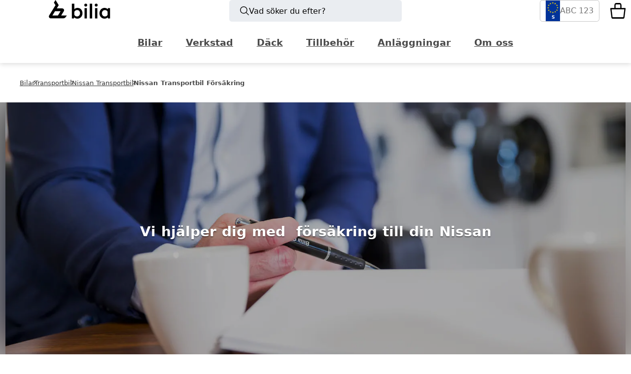

--- FILE ---
content_type: text/html; charset=utf-8
request_url: https://www.bilia.se/bilar/transportbilar/nissan/forsakring/
body_size: 46885
content:
<!DOCTYPE html><html  lang="sv-SE"><head><meta charset="utf-8"><meta name="viewport" content="width=device-width, initial-scale=1"><title>Vi hjälper dig med försäkring till din Nissan transportbil | Bilia</title><link rel="preconnect" href="https://consent.cookiebot.com"><link rel="preconnect" href="https://www.googletagmanager.com"><link rel="preconnect" href="https://consentcdn.cookiebot.com"><link rel="preconnect" href="https://adsby.bidtheatre.com"><style> </style><style>#__nuxt{display:-webkit-box;display:-ms-flexbox;display:flex;-webkit-box-orient:vertical;-webkit-box-direction:normal;-ms-flex-direction:column;flex-direction:column;min-height:100vh;-webkit-box-pack:justify;-ms-flex-pack:justify;justify-content:space-between}#__nuxt>main{-webkit-box-flex:1;-ms-flex:1;flex:1}#__nuxt.modal-is-open{overflow-y:hidden}</style><style>.g-accessibly-hidden[data-v-5553a170]{height:1px;left:-10px;overflow:hidden;position:absolute;top:-10px;width:1px}#dialog[data-v-5553a170]{z-index:100}#common-msg[data-v-5553a170]{left:0;pointer-events:none;position:fixed;right:0;top:0;z-index:999}#common-msg[data-v-5553a170]:has(.messages-list .snackbar.--high-attention){-webkit-backdrop-filter:blur(5px);backdrop-filter:blur(5px);background-color:rgba(var(--color-mask-raw-light),.6);bottom:0;pointer-events:auto}.skip-link-wrapper[data-v-5553a170]{left:50%;position:fixed;top:var(--size-full);-webkit-transform:translateX(-50%);transform:translate(-50%);visibility:hidden;z-index:1000}@media(min-width:1024px){.skip-link-wrapper[data-v-5553a170]{left:auto;right:6rem;-webkit-transform:none;transform:none}}.skip-link[data-v-5553a170]{display:inline-block;-webkit-transform:translateY(-200%);transform:translateY(-200%);-webkit-transition:opacity 0s linear .3s,-webkit-transform .3s ease-out;transition:opacity 0s linear .3s,-webkit-transform .3s ease-out;transition:transform .3s ease-out,opacity 0s linear .3s;transition:transform .3s ease-out,opacity 0s linear .3s,-webkit-transform .3s ease-out;visibility:visible;z-index:1000}.skip-link[data-v-5553a170]:focus{-webkit-transform:translateY(0);transform:translateY(0);-webkit-transition:-webkit-transform .3s ease-out;transition:-webkit-transform .3s ease-out;transition:transform .3s ease-out;transition:transform .3s ease-out,-webkit-transform .3s ease-out}</style><style>.header[data-v-d48cca62]{-webkit-box-shadow:0 2px 10px 0 var(--color-shadow);box-shadow:0 2px 10px 0 var(--color-shadow);position:relative}.header__upper-bar[data-v-d48cca62]{display:grid;grid-column:main;grid-template-columns:1fr auto 1fr;position:relative;-webkit-box-align:center;-ms-flex-align:center;align-items:center;padding-block:var(--size-half)}@media(max-width:61.9375em){.header__upper-bar[data-v-d48cca62]{padding-block:calc(var(--size-half) + var(--size-quarter));-webkit-padding-end:var(--size-quarter);padding-inline-end:var(--size-quarter)}}.header__upper-bar.--is-hidden[data-v-d48cca62]:after{display:none}.header__logo[data-v-d48cca62]{height:var(--size-double);width:-webkit-fit-content;width:-moz-fit-content;width:fit-content}.header__logo-img[data-v-d48cca62]{height:100%;width:100%}.header[data-v-d48cca62] .logo img{height:100%;max-width:auto;width:100%}.header__desktop-search[data-v-d48cca62]{display:none}@media(min-width:62em){.header__desktop-search[data-v-d48cca62]{display:-webkit-box;display:-ms-flexbox;display:flex;max-height:44px;-webkit-box-pack:center;-ms-flex-pack:center;justify-content:center}}.header__mobile-search[data-v-d48cca62]{display:none}@media(max-width:61.9375em){.header__mobile-search[data-v-d48cca62]{display:-webkit-inline-box;display:-ms-inline-flexbox;display:inline-flex;width:unset}}.header__toggle-panel[data-v-d48cca62]{border:0;display:none}@media(max-width:61.9375em){.header__toggle-panel[data-v-d48cca62]{display:-webkit-box;display:-ms-flexbox;display:flex;-webkit-box-align:center;-ms-flex-align:center;align-items:center;cursor:pointer;width:-webkit-fit-content;width:-moz-fit-content;width:fit-content}}.header__lower-bar[data-v-d48cca62]{display:-webkit-box;display:-ms-flexbox;display:flex;-webkit-box-pack:center;-ms-flex-pack:center;justify-content:center;-webkit-box-align:center;-ms-flex-align:center;align-items:center;grid-row:3;-webkit-box-orient:vertical;-webkit-box-direction:normal;-ms-flex-direction:column;flex-direction:column}.header__lower-bar[data-v-d48cca62]:before{border:1px solid var(--color-border--decorate);content:"";width:100%}@media(max-width:61.9375em){.header__lower-bar[data-v-d48cca62]:before{display:none}}.header__lower-bar.--is-hidden[data-v-d48cca62]{height:0}@media(max-width:61.9375em){.header__lower-bar[data-v-d48cca62]{display:none}}.header__upper-bar[data-v-d48cca62] .reg-number-button{margin-right:var(--size-full)}@media(max-width:61.9375em){.header__upper-bar[data-v-d48cca62] .reg-number-button{display:none}}.button-container[data-v-d48cca62]{display:-webkit-box;display:-ms-flexbox;display:flex;margin-left:auto}@media(max-width:61.9375em){.button-container[data-v-d48cca62]{gap:var(--size-full)}}</style><style>:root{--icon-background-color:transparent;--icon-color:inherit}.icon{background-color:var(--icon-background-color);color:var(--icon-color);display:inline-block;line-height:0;vertical-align:middle}.icon--bg{border-radius:var(--size-quarter);padding:var(--size-half);--icon-background-color:var(--color-icon-background);--icon-color:var(--color-icon)}:where(.icon.currentcolor path),:where(.icon__svg),:where(.icon__svg.currentcolor){fill:currentColor}:where(.icon__svg){height:1.25em;width:1.25em}:where(.icon__svg.xxsmall){height:.5em;width:.5em}:where(.icon__svg.xsmall){height:.75em;width:.75em}:where(.icon__svg.small){height:1em;width:1em}:where(.icon__svg.medium){height:1.5em;width:1.5em}:where(.icon__svg.large){height:2em;width:2em}:where(.icon__svg.auto){height:100%;width:100%}</style><style>a.lead-in .icon[data-v-e886cf2e]{margin-right:.5rem}a.lead-in .arrow[data-v-e886cf2e]{margin-left:auto;margin-right:0}.isArrow[data-v-e886cf2e]{display:-webkit-box;display:-ms-flexbox;display:flex;gap:var(--size-half);-webkit-box-align:center;-ms-flex-align:center;align-items:center}.desktop[data-v-e886cf2e],.icon.desktop[data-v-e886cf2e]{display:inline}.icon.mobile[data-v-e886cf2e],.mobile[data-v-e886cf2e]{display:none}@media(max-width:37.5em){.desktop[data-v-e886cf2e],.icon.desktop[data-v-e886cf2e]{display:none}.icon.mobile[data-v-e886cf2e],.mobile[data-v-e886cf2e]{display:inline}}</style><style>.logo[data-v-93ece07a]{display:inline-block;line-height:0}.logo img[data-v-93ece07a]{height:var(--logo-height,2.5rem);max-width:6rem;width:auto}@media(max-width:37.5em){.logo img[data-v-93ece07a]{height:1.75rem;max-width:4rem;width:auto}}.logo.auto-size img[data-v-93ece07a]{height:100%;width:100%}.logo.auto-width img[data-v-93ece07a]{max-width:100%;width:auto}</style><style>.messages-list[data-v-f27cc6ec]{display:-webkit-box;display:-ms-flexbox;display:flex;row-gap:var(--size-half);-webkit-box-orient:vertical;-webkit-box-direction:normal;-ms-flex-direction:column;flex-direction:column;margin-left:auto;margin-top:var(--size-half);padding:0;position:relative;-webkit-box-align:end;-ms-flex-align:end;align-items:end;width:100%}@media(max-width:61.9375em){.messages-list[data-v-f27cc6ec]{margin-left:unset}}@media(max-width:61.9375em){.messages-list[data-v-f27cc6ec]:has(.snackbar.--high-attention){-webkit-box-orient:vertical;-webkit-box-direction:reverse;-ms-flex-direction:column-reverse;flex-direction:column-reverse}}.messages-list__item[data-v-f27cc6ec],.messages-list__item[data-v-f27cc6ec]:not(.--small){width:100%}@media(max-width:61.9375em){.messages-list__item[data-v-f27cc6ec]{width:100%}}.messages-list__message[data-v-f27cc6ec]{-webkit-column-gap:var(--size-half);-moz-column-gap:var(--size-half);column-gap:var(--size-half);display:grid;grid-template-columns:auto 1fr auto;grid-template-rows:auto auto;-webkit-box-align:center;-ms-flex-align:center;align-items:center;pointer-events:auto;position:relative}.messages-list__message-icon[data-v-f27cc6ec]{grid-row:1/span 2}.messages-list__message-heading[data-v-f27cc6ec]{grid-row:1}.messages-list__message-heading[data-v-f27cc6ec],.messages-list__message-subtitle[data-v-f27cc6ec]{border-left:1px solid var(--system-color-black);grid-column:2;margin:0;padding-left:var(--size-half)}.messages-list__message-subtitle[data-v-f27cc6ec]{grid-row:2}.timer__close-icon[data-v-f27cc6ec]{--icon-button-background:inherit;align-self:start;cursor:pointer;grid-column:4;grid-row:1;margin-bottom:var(--size--half);margin-right:var(--size--half);margin-top:var(--size--half)}.fade-enter-active[data-v-f27cc6ec],.fade-leave-active[data-v-f27cc6ec],.fade-move[data-v-f27cc6ec]{-webkit-transition:all .5s cubic-bezier(.55,0,.1,1);transition:all .5s cubic-bezier(.55,0,.1,1)}.fade-enter-from[data-v-f27cc6ec],.fade-leave-to[data-v-f27cc6ec]{opacity:0;-webkit-transform:scaleY(.01) translate(30px);transform:scaleY(.01) translate(30px)}.fade-leave-active[data-v-f27cc6ec]{position:absolute;width:375px}@media(max-width:61.9375em){.fade-leave-active[data-v-f27cc6ec]{width:100%}}.messages-list[data-v-f27cc6ec] .error-wrapper{padding:0}.messages-list[data-v-f27cc6ec] .error-wrapper:before{content:"x";font-size:1rem;font-weight:900;padding:.25rem}</style><style>.search-button[data-v-57bb965b]{background-color:#eaedf1;border-radius:var(--size-quarter);display:-webkit-box;display:-ms-flexbox;display:flex;font-size:var(--font-size--1);padding:1rem;width:16rem;-webkit-box-align:center;-ms-flex-align:center;align-items:center;border:0;color:#000;cursor:pointer;gap:.5rem;justify-self:center;max-height:44px}@media(max-width:61.9375em){.search-button[data-v-57bb965b]{background-color:unset;font-size:unset;padding:unset;width:100%;-webkit-box-align:center;-ms-flex-align:center;align-items:center}}.search-icon[data-v-57bb965b] .icon__svg{height:var(--font-size-0);width:var(--font-size-0)}@media(max-width:61.9375em){.search-icon[data-v-57bb965b] .icon__svg{height:24px;width:24px}}.search-text[data-v-57bb965b]{font-size:var(--font-size--1)}@media(max-width:61.9375em){.search-text[data-v-57bb965b]{display:none}}</style><style>.reg-number-button[data-v-b6593786]{border:1px solid var(--system-color-silver);border-radius:var(--size-quarter);cursor:pointer;display:-webkit-box;display:-ms-flexbox;display:flex;padding:var(--size-half);-webkit-box-align:center;-ms-flex-align:center;align-items:center;color:var(--system-color-boulder);gap:var(--size-half);max-height:44px;width:5.5rem}.reg-number-button .icon[data-v-b6593786]:not(.eu-stars):not(.no-flag){height:var(--font-size--1);width:var(--font-size--1)}.--has-car[data-v-b6593786]{background-color:var(--bilia-mid-blue);color:var(--system-color-white);gap:var(--size-quarter);-webkit-transition:background-color .5s ease-in-out;transition:background-color .5s ease-in-out}.--has-car[data-v-b6593786],.eu-reg[data-v-b6593786]{-webkit-box-pack:justify;-ms-flex-pack:justify;justify-content:space-between}.eu-reg[data-v-b6593786]{background-color:#013399;color:#fff;-webkit-box-align:center;-ms-flex-align:center;align-items:center;-webkit-box-orient:vertical;-webkit-box-direction:normal;-ms-flex-direction:column;flex-direction:column;-ms-flex-line-pack:center;align-content:center;font-size:.4rem;font-weight:600;padding:3px}.eu-reg[data-v-b6593786],.eu-stars[data-v-b6593786],.no-flag[data-v-b6593786]{display:-webkit-box;display:-ms-flexbox;display:flex}.eu-stars[data-v-b6593786],.no-flag[data-v-b6593786]{-webkit-box-pack:center;-ms-flex-pack:center;justify-content:center;margin-bottom:.125rem}.title[data-v-b6593786]{font-size:var(--font-size--1);line-height:0;white-space:nowrap}.edit-icon[data-v-b6593786]{color:var(--bilia-washed-blue)}.--has-car .edit-icon[data-v-b6593786]{color:var(--system-color-white)}</style><style>.count-badge[data-v-45f7cf76]{color:var(--system-color-white);display:-webkit-box;display:-ms-flexbox;display:flex;position:absolute;top:17px;-webkit-box-align:center;-ms-flex-align:center;align-items:center;-webkit-box-pack:center;-ms-flex-pack:center;font-family:var(--font-fallback);justify-content:center}@media(max-width:61.9375em){.count-badge[data-v-45f7cf76]{top:12px}}.notification-badge[data-v-45f7cf76]{background-color:var(--system-color-milano-red);border-radius:50%;height:6px;position:absolute;right:-2px;top:1px;-webkit-transition:-webkit-transform .5s ease-in-out;transition:-webkit-transform .5s ease-in-out;transition:transform .5s ease-in-out;transition:transform .5s ease-in-out,-webkit-transform .5s ease-in-out;width:6px}@media(max-width:61.9375em){.notification-badge[data-v-45f7cf76]{right:-3px;top:-2px}}.cart-icon[data-v-45f7cf76] .icon__svg{height:var(--font-size-3);width:var(--font-size-3)}@media(max-width:61.9375em){.cart-icon[data-v-45f7cf76] .icon__svg{height:28px;width:28px}}.cart-button[data-v-45f7cf76]{border:none;color:var(--system-color-black);padding:0}.cart-button[data-v-45f7cf76]:hover{-webkit-box-shadow:none;box-shadow:none}.cart-button:hover .notification-badge[data-v-45f7cf76]{-webkit-transform:scale(1.3);transform:scale(1.3)}</style><style>.cart-wrapper[data-v-99328025]{gap:var(--size-double);padding:var(--size-double) 0}.cart-option[data-v-99328025],.cart-wrapper[data-v-99328025],.cart-wrapper__description[data-v-99328025]{display:-webkit-box;display:-ms-flexbox;display:flex;-webkit-box-orient:vertical;-webkit-box-direction:normal;-ms-flex-direction:column;flex-direction:column}.cart-option[data-v-99328025]{border-radius:8px;gap:var(--size-full);padding:var(--size-1_5);width:100%}.cart-option-header[data-v-99328025]{width:100%;-webkit-box-pack:justify;-ms-flex-pack:justify;gap:var(--size-quarter);justify-content:space-between}.cart-option-header[data-v-99328025],.cart-option-header__title[data-v-99328025]{display:-webkit-box;display:-ms-flexbox;display:flex;-webkit-box-align:center;-ms-flex-align:center;align-items:center}.cart-option-header__title[data-v-99328025]{gap:var(--size-half)}@media(max-width:37.5em){.cart-option-header__title[data-v-99328025]{gap:var(--size-full)}}</style><style>.menu-top-link[data-v-a42af0de]{cursor:pointer}.menu-top-wrapper[data-v-a42af0de]{margin:0;overflow:scroll;-ms-overflow-style:none;display:-webkit-box;display:-ms-flexbox;display:flex;scrollbar-width:none;-webkit-box-align:center;-ms-flex-align:center;align-items:center;-webkit-box-pack:center;-ms-flex-pack:center;justify-content:center;width:100%}.menu-top-wrapper[data-v-a42af0de]::-webkit-scrollbar{display:none}@media(max-width:751px){.menu-top-wrapper[data-v-a42af0de]{display:none}}@media(max-width:81.9375em){.menu-top-wrapper[data-v-a42af0de]{margin:0 2rem}}.menu-top[data-v-a42af0de]{display:-webkit-box;display:-ms-flexbox;display:flex}.menu-top.hide[data-v-a42af0de]{opacity:0;pointer-events:none}.menu-top-item[data-v-a42af0de]{display:-webkit-box;display:-ms-flexbox;display:flex;-webkit-box-align:center;-ms-flex-align:center;align-items:center}.menu-top-item .menu-top-link[data-v-a42af0de]{border:2px solid transparent;color:var(--header-color,var(--color-secondary));font-weight:600;overflow:hidden;padding:var(--size-half) var(--size-full);position:relative;text-overflow:ellipsis;white-space:nowrap}.menu-top-item .menu-top-link[data-v-a42af0de]:hover{background-color:var(--color-border--decorate);border-bottom:2px solid var(--color-border--outline)}@media(min-width:62em)and (max-width:78.75em){.menu-top .menu-top-item .menu-top-link[data-v-a42af0de]{font-size:.9rem}}</style><style>.breadcrumbs[data-v-0ad820fc]{--breadcrumbs-color:var(--system-color-tundora);--breadcrumbs-color--link:var(--color-font--link);--breadcrumbs-border-color:var(--system-color-tundora)}.breadcrumbs__item[data-v-0ad820fc]{display:inline-block;padding-inline:.5rem;position:relative}.breadcrumbs__item[data-v-0ad820fc]:first-child{-webkit-margin-start:-.5rem;margin-inline-start:-.5rem}.breadcrumbs__item+.breadcrumbs__item[data-v-0ad820fc]:before{border:solid;border-width:1px 1px 0 0;display:inline-block;height:.3em;left:calc(var(--size-quarter)*-.7);position:absolute;top:.85rem;-webkit-transform:rotate(45deg);transform:rotate(45deg);-webkit-transform-origin:center;transform-origin:center;width:.3em}@media(max-width:37.5em){.breadcrumbs__item[data-v-0ad820fc]{display:none}.breadcrumbs__item[data-v-0ad820fc]:nth-last-child(-n+3){display:inline-block}.breadcrumbs__item.--next-active+.breadcrumbs__item[data-v-0ad820fc]{display:none}.breadcrumbs__item:nth-last-child(3):not(:first-child) .breadcrumbs__link[data-v-0ad820fc]{-webkit-margin-start:var(--size-half);margin-inline-start:var(--size-half)}.breadcrumbs__item[data-v-0ad820fc]:nth-last-child(3):not(:first-child):before{background-image:radial-gradient(circle at 4px 2px,var(--breadcrumbs-border-color) 1px,transparent 1px),radial-gradient(circle at 8px 2px,var(--breadcrumbs-border-color) 1px,transparent 1px),radial-gradient(circle at 12px 2px,var(--breadcrumbs-border-color) 1px,transparent 1px);border:none;top:.85rem;-webkit-transform:rotate(0deg);transform:rotate(0);width:1em}.breadcrumbs__item.--next-active+.breadcrumbs__item[data-v-0ad820fc]:before{content:""}}.breadcrumbs__link[data-v-0ad820fc]{color:var(--breadcrumbs-color--link);display:block;font-size:var(--font-size--2);line-height:2rem}.breadcrumbs__link[data-v-0ad820fc]:hover{text-decoration-line:underline}.breadcrumbs__item.--next-active+.breadcrumbs__item .breadcrumbs__link[data-v-0ad820fc]{color:var(--breadcrumbs-color);font-weight:600}</style><style>.fake-modal-top+div.render-blocks[data-v-1aa80983]{min-height:100vh}main>section.rich-text[data-v-1aa80983]{padding:var(--size-double) 0}.rich-text-content .center[data-v-1aa80983]{text-align:center}.rich-text-content .right[data-v-1aa80983]{text-align:right}.rich-text-content[data-v-1aa80983]+*{-webkit-margin-before:var(--size-block-double--body);margin-block-start:var(--size-block-double--body)}@media(min-width:37.5625em){section.section>section.span_50[data-v-1aa80983]{display:inline-block;margin:1rem;width:calc(50% - 2rem)}}</style><style>.HeroLeadinBlock[data-v-1f7231b2]{z-index:2}</style><style>.HeroLeadinBlock[data-v-8aaba942]{display:none}.hero-section[data-v-8aaba942]{--hero-text-container-width:63em;background-color:transparent;position:relative}.hero-section--branch[data-v-8aaba942]{background-color:var(--color-background)}.hero-section__overlay[data-v-8aaba942]{margin-inline:auto;position:relative;z-index:2;-webkit-margin-before:var(--size--quad);-webkit-backdrop-filter:blur(5px);backdrop-filter:blur(5px);background-color:#ffffffb3;border:1px solid var(--color-border--outline);border-radius:var(--size-half);margin-block-start:var(--size--quad);max-width:calc(100vw - var(--size-full));min-height:var(--size-quad);padding-block:var(--size-full);padding-inline:var(--size-full);width:var(--hero-text-container-width)}.hero:not(.g-container)+.hero-section__overlay[data-v-8aaba942]{margin-inline:var(--size-full);width:auto}@media(min-width:37.5em){.hero:not(.g-container)+.hero-section__overlay[data-v-8aaba942]{margin-inline:auto;width:var(--hero-text-container-width)}}.hero[data-v-8aaba942]{--hero-text-container-width:34rem;--hero-min-height:calc(var(--size-quad)*4);--hero-min-height--wide:calc(var(--size-quad)*4);--hero-min-height--large:calc(var(--size-quad)*6);--hero-min-height--large--wide:calc(var(--size-quad)*6);--hero-content-padding-block:var(--size-double);--hero-content-padding-block--overlay:calc(var(--size-quad) + var(--size-double));--hero-image-aspect-ratio:3/2;--hero-no-image-aspect-ratio:3/1;--hero-color-image-tint:var(--system-color-black);--hero-color-text-image-tint:var(--system-color-white);--hero-color-image-tint--light:var(--system-color-white);--hero-color-text-image-tint--light:var(--system-color-black);display:grid;grid-template-rows:auto 1fr;min-height:var(--hero-min-height);overflow:hidden;position:relative}.hero[data-v-8aaba942]:not(.g-container){border-radius:var(--size-quarter);-webkit-box-shadow:0 4px 12px var(--color-elevation-box-shadow),0 2px 4px var(--color-elevation-box-shadow);box-shadow:0 4px 12px var(--color-elevation-box-shadow),0 2px 4px var(--color-elevation-box-shadow);grid-template-columns:[main-start] 1fr [main-end];overflow:auto;-webkit-transition:all .3s ease-in-out;transition:all .3s ease-in-out}.hero[data-v-8aaba942]:not(.g-container):hover{-webkit-box-shadow:0 8px 16px var(--color-elevation-box-shadow),0 4px 6px var(--color-elevation-box-shadow);box-shadow:0 8px 16px var(--color-elevation-box-shadow),0 4px 6px var(--color-elevation-box-shadow)}.hero--large[data-v-8aaba942]{min-height:var(--hero-min-height--large)}.hero--text-light[data-v-8aaba942]{--color-font--display:var(--hero-color-text-image-tint);--color-font--heading:var(--hero-color-text-image-tint);--color-font--text:var(--hero-color-text-image-tint);text-shadow:0 2px 2px rgba(0,0,0,.4)}.hero--text-dark[data-v-8aaba942]{--color-font--display:var(--hero-color-text-image-tint--light);--color-font--heading:var(--hero-color-text-image-tint--light);--color-font--text:var(--hero-color-text-image-tint--light);text-shadow:0 2px 2px hsla(0,0%,100%,.4)}.hero.hero--background-skewed[data-v-8aaba942]:before,.hero[data-v-8aaba942]:has(.hero__image):before{aspect-ratio:var(--hero-image-aspect-ratio);content:"";grid-column:main;grid-row:1;margin-inline:var(--size--half);position:relative;z-index:2}.hero:not(.g-container).hero--background-skewed[data-v-8aaba942]:before,.hero[data-v-8aaba942]:not(.g-container):has(.hero__image):before{margin-inline:0;max-width:calc(100vw - var(--size-half)*2)}.hero[data-v-8aaba942]:not(.hero--text-background):not(:has(.hero__image)){grid-template-rows:1fr}@media(max-width:37.49em){.hero[data-v-8aaba942]:not(.hero--text-background):has(.hero__image){grid-template-rows:1fr}}@media(min-width:37.5em){.hero[data-v-8aaba942]{grid-template-rows:[hero-start] 1fr [hero-end];min-height:var(--hero-min-height--wide)}.hero--large[data-v-8aaba942]{min-height:var(--hero-min-height--large--wide)}.hero[data-v-8aaba942]:before{display:none}}.hero[data-v-8aaba942] img{height:auto;max-width:100%}.hero__image[data-v-8aaba942]{aspect-ratio:var(--hero-image-aspect-ratio);grid-column:full;grid-row:1;height:auto;position:relative}.hero:not(.g-container) .hero__image[data-v-8aaba942]{grid-column:main;max-width:calc(100vw - var(--size-half)*2)}.hero__image .image-wrap[data-v-8aaba942]{height:100%;margin-inline:auto;max-width:100vw}.hero__image[data-v-8aaba942] img{height:100%;-o-object-fit:cover;object-fit:cover;position:absolute;width:100%;z-index:0}.hero__image .image-wrap.s-top[data-v-8aaba942] img,.hero__image .image-wrap.top[data-v-8aaba942] img{-o-object-position:top;object-position:top}.hero__image .image-wrap.bottom[data-v-8aaba942] img,.hero__image .image-wrap.s-bottom[data-v-8aaba942] img{-o-object-position:bottom;object-position:bottom}.hero__image-tint[data-v-8aaba942]{background:var(--hero-color-image-tint);grid-column:full;grid-row:1;height:100%;opacity:.3;z-index:1}.hero__image-tint--light[data-v-8aaba942]{background:var(--hero-color-image-tint--light)}.hero:not(.g-container) .hero__image-tint[data-v-8aaba942]{grid-column:main}.hero--tint-gradient .hero__image-tint[data-v-8aaba942]{--hero-color-image-tint:linear-gradient(270deg,#273d4c99,#273d4ce6 80%);opacity:1}@media(max-width:37.49em){.hero__image--blurred[data-v-8aaba942]{display:none}.hero:not(.hero--text-background):has(.hero__image) .hero__image[data-v-8aaba942]{aspect-ratio:unset;height:100%}.hero[data-v-8aaba942]:not(.hero--text-background):has(.hero__image){grid-template-rows:1fr}}@media(min-width:37.5em){.hero__image[data-v-8aaba942]{aspect-ratio:auto;grid-row:hero;height:100%}.hero__image--blurred[data-v-8aaba942]{-webkit-filter:blur(2rem);filter:blur(2rem);overflow:hidden}.hero:not(.g-container) .hero__image[data-v-8aaba942]{margin-inline:0}.hero__image[data-v-8aaba942]:not(.hero__image--blurred){grid-column:main;margin-inline:calc(var(--size--quad)*2)}.hero--text-background .hero__image:not(.hero__image--blurred) .image-wrap[data-v-8aaba942]{margin-inline:auto 0;max-width:65%}.hero[data-v-8aaba942]:not(.g-container){grid-column:main}.hero__image-tint[data-v-8aaba942]{grid-row:hero}}.hero__content[data-v-8aaba942]{display:grid;grid-column:main;grid-row:1;grid-template-columns:[hero-content-start] 1fr [hero-content-end];grid-template-rows:auto 1fr;padding-inline:var(--size-half);width:100%}.hero:not(.hero--text-background):not(:has(.hero__image)) .hero__content[data-v-8aaba942]{grid-template-rows:auto}.hero:not(.g-container) .hero__content[data-v-8aaba942]{overflow:hidden}.hero:not(.g-container__breakout) .hero__content[data-v-8aaba942]{padding-inline:0}.hero__content[data-v-8aaba942]:before{aspect-ratio:var(--hero-no-image-aspect-ratio);content:"";grid-column:hero-content;grid-row:1;height:100%;margin-inline:var(--size--half);max-width:calc(100% + var(--size-half)*2)}.hero:not(.hero--text-background):not(:has(.hero__image)) .hero__content[data-v-8aaba942]:before{display:none}.hero:has(.hero__image):not(.g-container) .hero__content[data-v-8aaba942]:before{margin-inline:0;max-width:calc(100vw - var(--size-half)*2)}.hero:has(.hero__image) .hero__content[data-v-8aaba942]:before{aspect-ratio:var(--hero-image-aspect-ratio)}@media(max-width:37.49em){.hero:not(.hero--text-background):has(.hero__image) .hero__content[data-v-8aaba942]{grid-template-rows:1fr}.hero:not(.hero--text-background):has(.hero__image) .hero__content[data-v-8aaba942]:before{display:none}}@media(min-width:37.5em){.hero__content[data-v-8aaba942]{grid-row:hero;grid-template-columns:[hero-content-start] 0 [hero-text-start] 50% [hero-text-end] auto [hero-content-end];grid-template-rows:[hero-content-start] 1fr [hero-content-end]}.hero:not(.hero--text-background):not(:has(.hero__image)) .hero__content[data-v-8aaba942]{grid-row:1}.hero:not(.g-container).hero__content[data-v-8aaba942]{overflow:hidden}.hero__content[data-v-8aaba942]:before{display:none}}.hero__logo[data-v-8aaba942]{display:-webkit-box;display:-ms-flexbox;display:flex;position:relative;grid-gap:var(--size-double);grid-column:hero-content;grid-row:1;height:-webkit-max-content;height:-moz-max-content;height:max-content;justify-self:right;padding-block:var(--size-full);padding-inline:var(--size-full);z-index:2}.hero__logo-img[data-v-8aaba942]{max-width:calc(var(--size-quad)*1.5)}.hero__logo-img[data-v-8aaba942]>img{height:2rem;width:100%}.hero__logo--small-left[data-v-8aaba942]{justify-self:start}.hero__logo--small-center[data-v-8aaba942]{justify-self:center}.hero__logo--small-right[data-v-8aaba942]{justify-self:end}@media(min-width:37.5em){.hero__logo--left[data-v-8aaba942]{justify-self:start}.hero__logo--center[data-v-8aaba942]{justify-self:center}.hero__logo--right[data-v-8aaba942]{justify-self:end}}.hero__text[data-v-8aaba942]{grid-column:hero-content;grid-row:hero-text;position:relative;-webkit-box-pack:center;-ms-flex-pack:center;display:-webkit-box;display:-ms-flexbox;display:flex;justify-content:center;-webkit-box-orient:vertical;-webkit-box-direction:normal;align-self:center;-ms-flex-direction:column;flex-direction:column;min-height:var(--size-quad);padding-block:var(--size-full);text-align:center;z-index:1}.hero__text--small-left[data-v-8aaba942]{text-align:left}.hero__text--small-top[data-v-8aaba942]{-ms-flex-item-align:start;align-self:start}.hero__text--small-bottom[data-v-8aaba942]{-ms-flex-item-align:end;align-self:end}.hero__text .hero__cta[data-v-8aaba942]{-webkit-box-pack:center;-ms-flex-pack:center;justify-content:center}.hero__text--small-left .hero__cta[data-v-8aaba942]{-webkit-box-pack:left;-ms-flex-pack:left;justify-content:left}.hero--large .hero__text[data-v-8aaba942]{min-height:calc(var(--size-quad)*3)}.hero:not(.hero--text-background) .hero__text[data-v-8aaba942]{grid-row:1}.hero:not(.hero--text-background):not(:has(.hero__image)) .hero__text[data-v-8aaba942]{grid-row:unset}.hero-section:has(.hero-section__overlay) .hero__text[data-v-8aaba942]{-webkit-padding-after:var(--hero-content-padding-block--overlay);padding-block-end:var(--hero-content-padding-block--overlay)}.hero--text-background .hero__text[data-v-8aaba942]{margin-inline:var(--size--full)}.hero:not(.g-container) .hero__text[data-v-8aaba942]{padding-inline:var(--size-full)}.hero--text-background:not(.g-container) .hero__text[data-v-8aaba942]{margin-inline:0}.hero--text-background .hero__text[data-v-8aaba942]:before{background-color:inherit;content:"";height:130%;position:absolute;right:0;top:0;width:100vw;z-index:-1}.hero--background-skewed .hero__text[data-v-8aaba942]{padding-inline:var(--size-full)}.hero--background-skewed .hero__text[data-v-8aaba942]:before{-webkit-transform:skewY(9deg);transform:skewY(9deg);-webkit-transform-origin:top right;transform-origin:top right}@media(min-width:37.5em){.hero__text[data-v-8aaba942]{align-self:center;grid-row:hero-content;-webkit-box-pack:center;-ms-flex-pack:center;height:100%;justify-content:center;margin-inline:0}.hero__text--top[data-v-8aaba942]{-webkit-box-pack:start;-ms-flex-pack:start;justify-content:start}.hero__text--middle[data-v-8aaba942]{-webkit-box-pack:center;-ms-flex-pack:center;justify-content:center}.hero__text--bottom[data-v-8aaba942]{-webkit-box-pack:end;-ms-flex-pack:end;justify-content:end}.hero__text--left[data-v-8aaba942]{margin-right:30%;text-align:left}.hero__text--center[data-v-8aaba942]{text-align:center}.hero.g-container__breakout .hero__text[data-v-8aaba942]{padding-inline:0}.hero--text-background .hero__text[data-v-8aaba942]{grid-column:hero-text;margin-inline:0;text-align:left}.hero--background-skewed .hero__text[data-v-8aaba942]{grid-column:hero-text;-webkit-padding-before:var(--size-full);padding-block-start:var(--size-full);-webkit-padding-end:0;padding-inline-end:0;width:80%}.hero--text-background .hero__text[data-v-8aaba942]:before{height:101%;width:50vw}.hero--background-skewed .hero__text[data-v-8aaba942]:before{-webkit-transform:skew(-30deg);transform:skew(-30deg);-webkit-transform-origin:bottom right;transform-origin:bottom right;width:100vw}}.hero__cta[data-v-8aaba942]{display:-webkit-box;display:-ms-flexbox;display:flex;-ms-flex-wrap:wrap;flex-wrap:wrap;gap:var(--size-half);-webkit-margin-before:var(--size-full);margin-block-start:var(--size-full)}@media(min-width:37.5em){.hero__text--center .hero__cta[data-v-8aaba942]{-webkit-box-pack:center;-ms-flex-pack:center;justify-content:center}.hero--text-background .hero__cta[data-v-8aaba942],.hero__text--left .hero__cta[data-v-8aaba942]{-webkit-box-pack:left;-ms-flex-pack:left;justify-content:left}}</style><style>span[data-v-4c005de2]{display:-webkit-box;display:-ms-flexbox;display:flex}.image[data-v-4c005de2],.is-loading[data-v-4c005de2],.not-loaded[data-v-4c005de2]{background-color:var(--system-color-white);opacity:0;-webkit-transition:all .3s ease-in-out;transition:all .3s ease-in-out}.no-animi img[data-v-4c005de2]{-webkit-transition:none;transition:none}.is-loaded[data-v-4c005de2]{opacity:1}.image[data-v-4c005de2]{z-index:1}.image.blurred[data-v-4c005de2]{-webkit-filter:blur(1rem);filter:blur(1rem);opacity:1;z-index:0}.image.blurred.hide-blurred[data-v-4c005de2]{opacity:0}</style><style>.image-wrap[data-v-7b721c9c]{display:block;line-height:0;overflow:hidden;position:relative;width:100%}.image-wrap[data-v-7b721c9c] span.lazy-img,.image-wrap img[data-v-7b721c9c]{z-index:1}.image-wrap[data-v-7b721c9c] span.no-lazy.blurred{z-index:0}.image-wrap[data-v-7b721c9c] span.no-lazy.blurred img{-webkit-filter:blur(1rem);filter:blur(1rem);z-index:0}.image-wrap.bilia[data-v-7b721c9c]{left:50%;-webkit-transform:translateX(-25%)!important;transform:translate(-25%)!important;width:70%}@media(max-width:37.5em){.image-wrap.bilia[data-v-7b721c9c]{left:0;-webkit-transform:none!important;transform:none!important;width:100%}}.image-wrap[data-v-7b721c9c] img{display:block;position:absolute}.image-wrap.force-cover[data-v-7b721c9c] img{height:100%;-o-object-fit:cover;object-fit:cover;width:100%}@media(min-width:62em){.image-wrap.zoom-1[data-v-7b721c9c] img{width:100%}.image-wrap.zoom-1_1[data-v-7b721c9c] img{width:110%}.image-wrap.zoom-1_2[data-v-7b721c9c] img{width:120%}.image-wrap.zoom-1_3[data-v-7b721c9c] img{width:130%}.image-wrap.zoom-1_4[data-v-7b721c9c] img{width:140%}.image-wrap.zoom-1_5[data-v-7b721c9c] img{width:150%}.image-wrap.left[data-v-7b721c9c] img{left:0}.image-wrap.center[data-v-7b721c9c] img{left:50%;-webkit-transform:translateX(-50%);transform:translate(-50%)}.image-wrap.right[data-v-7b721c9c] img{right:0}.image-wrap.top[data-v-7b721c9c] img{top:0}.image-wrap.middle[data-v-7b721c9c] img{top:50%;-webkit-transform:translateY(-50%);transform:translateY(-50%)}.image-wrap.middle.center[data-v-7b721c9c] img{top:50%;-webkit-transform:translateY(-50%) translateX(-50%);transform:translateY(-50%) translate(-50%)}.image-wrap.bottom[data-v-7b721c9c] img{bottom:0}}@media(max-width:37.5em){.image-wrap[data-v-7b721c9c] .s-zoom-1 img,.image-wrap[data-v-7b721c9c] .s-zoom-1_1 img,.image-wrap[data-v-7b721c9c] .s-zoom-1_2 img,.image-wrap[data-v-7b721c9c] .s-zoom-1_3 img,.image-wrap[data-v-7b721c9c] .s-zoom-1_4 img,.image-wrap[data-v-7b721c9c] .s-zoom-1_5 img{width:auto}.image-wrap.s-zoom-1[data-v-7b721c9c] img{height:100%}.image-wrap.s-zoom-1_1[data-v-7b721c9c] img{height:110%}.image-wrap.s-zoom-1_2[data-v-7b721c9c] img{height:120%}.image-wrap.s-zoom-1_3[data-v-7b721c9c] img{height:130%}.image-wrap.s-zoom-1_4[data-v-7b721c9c] img{height:140%}.image-wrap.s-zoom-1_5[data-v-7b721c9c] img{height:150%}.image-wrap.s-left[data-v-7b721c9c] img{left:0}.image-wrap.s-center[data-v-7b721c9c] img{left:50%;-webkit-transform:translateX(-50%);transform:translate(-50%)}.image-wrap.s-right[data-v-7b721c9c] img{right:0}.image-wrap.s-top[data-v-7b721c9c] img{top:0}.image-wrap.s-middle[data-v-7b721c9c] img{top:50%;-webkit-transform:translateY(-50%);transform:translateY(-50%)}.image-wrap.s-middle.s-center[data-v-7b721c9c] img{left:50%;top:50%;-webkit-transform:translateY(-50%) translateX(-50%);transform:translateY(-50%) translate(-50%)}.image-wrap.s-bottom[data-v-7b721c9c] img{bottom:0}.hero .image-wrap[data-v-7b721c9c] .s-zoom-1 img,.hero .image-wrap[data-v-7b721c9c] .s-zoom-1_1 img,.hero .image-wrap[data-v-7b721c9c] .s-zoom-1_2 img,.hero .image-wrap[data-v-7b721c9c] .s-zoom-1_3 img,.hero .image-wrap[data-v-7b721c9c] .s-zoom-1_4 img,.hero .image-wrap[data-v-7b721c9c] .s-zoom-1_5 img{width:auto}.hero .image-wrap[data-v-7b721c9c] .s-zoom-1 img{height:100%}.hero .image-wrap[data-v-7b721c9c] .s-zoom-1_1 img{height:110%}.hero .image-wrap[data-v-7b721c9c] .s-zoom-1_2 img{height:120%}.hero .image-wrap[data-v-7b721c9c] .s-zoom-1_3 img{height:130%}.hero .image-wrap[data-v-7b721c9c] .s-zoom-1_4 img{height:140%}.hero .image-wrap[data-v-7b721c9c] .s-zoom-1_5 img{height:150%}.hero .image-wrap[data-v-7b721c9c] .s-left img{left:0}.hero .image-wrap[data-v-7b721c9c] .s-center img{left:50%;-webkit-transform:translateX(-50%);transform:translate(-50%)}.hero .image-wrap[data-v-7b721c9c] .s-right img{right:0}.hero .image-wrap[data-v-7b721c9c] .s-top img{top:0}.hero .image-wrap[data-v-7b721c9c] .s-middle img{top:50%;-webkit-transform:translateY(-50%);transform:translateY(-50%)}.hero .image-wrap[data-v-7b721c9c] .s-middle.s-center img{left:50%;top:50%;-webkit-transform:translateY(-50%) translateX(-50%);transform:translateY(-50%) translate(-50%)}.hero .image-wrap[data-v-7b721c9c] .s-bottom img{bottom:0}}@media(min-width:37.5625em)and (max-width:61.9375em){.image-wrap.m-zoom-1[data-v-7b721c9c] img{width:100%}.image-wrap.m-zoom-1_1[data-v-7b721c9c] img{width:110%}.image-wrap.m-zoom-1_2[data-v-7b721c9c] img{width:120%}.image-wrap.m-zoom-1_3[data-v-7b721c9c] img{width:130%}.image-wrap.m-zoom-1_4[data-v-7b721c9c] img{width:140%}.image-wrap.m-zoom-1_5[data-v-7b721c9c] img{width:150%}.image-wrap.m-left[data-v-7b721c9c] img{left:0}.image-wrap.m-center[data-v-7b721c9c] img{left:50%;-webkit-transform:translateX(-50%);transform:translate(-50%)}.image-wrap.m-right[data-v-7b721c9c] img{right:0}.image-wrap.m-top[data-v-7b721c9c] img{top:0}.image-wrap.m-middle[data-v-7b721c9c] img{top:50%;-webkit-transform:translateY(-50%);transform:translateY(-50%)}.image-wrap.m-middle.m-center[data-v-7b721c9c] img{left:50%;top:50%;-webkit-transform:translateY(-50%) translateX(-50%);transform:translateY(-50%) translate(-50%)}.image-wrap.m-bottom[data-v-7b721c9c] img{bottom:0}}</style><style>.cta-area[data-v-2bf33061]{opacity:1}@media(min-width:37.5625em){.cta-area[data-v-2bf33061]{margin-top:-1.5rem;opacity:0;pointer-events:none;-webkit-transition:opacity .3s ease-in-out,margin .3s ease-in-out;transition:opacity .3s ease-in-out,margin .3s ease-in-out}}.cta-area.cta-area-show[data-v-2bf33061]{margin-top:0;opacity:1;pointer-events:all}@media(max-width:37.5em){.workshop-book-bar[data-v-2bf33061]{display:none}}@media(min-width:37.5625em){.workshop-book-button[data-v-2bf33061]{display:none}}.CTA-Subnav-wrapper[data-v-2bf33061]{position:relative}.CTA-Subnav-wrapper.sticky[data-v-2bf33061]{-webkit-box-shadow:0 2px 10px 0 var(--color-shadow);box-shadow:0 2px 10px 0 var(--color-shadow);position:sticky;top:-1px;z-index:5}.CTA-Subnav-wrapper.sticky.car-price[data-v-2bf33061]{-webkit-box-shadow:0 0 0 0 var(--color-shadow);box-shadow:0 0 0 0 var(--color-shadow)}.CTA-Subnav-wrapper.sticky.car-price.show[data-v-2bf33061]{-webkit-box-shadow:0 2px 10px 0 var(--color-shadow);box-shadow:0 2px 10px 0 var(--color-shadow)}.CTA-Subnav-wrapper.sticky .header-wrapper[data-v-2bf33061],.CTA-Subnav-wrapper.sticky .header-wrapper.open[data-v-2bf33061]{z-index:10}.CTA-Subnav-wrapper.car-price header[data-v-2bf33061]{overflow:hidden}@media(max-width:61.9375em){.CTA-Subnav-wrapper .cta-fold-out-content .cta-fold-out[data-v-2bf33061]{overflow-x:hidden;padding-bottom:1rem}}@media(max-width:37.5em){.CTA-Subnav-wrapper[data-v-2bf33061] .button{white-space:normal}.CTA-Subnav-wrapper.show .toggle-text[data-v-2bf33061]{display:none}.CTA-Subnav-wrapper .cta-fold-out-content .cta-fold-out[data-v-2bf33061]{display:block;padding:0}}.custom[data-v-2bf33061]{display:-webkit-box;display:-ms-flexbox;display:flex;line-height:var(--btn-line-height-fix);min-height:calc(var(--size-triple));padding-left:calc(.75em + var(--btn-extra-padding-left-right));padding-right:calc(.75em + var(--btn-extra-padding-left-right));-webkit-box-align:center;-ms-flex-align:center;align-items:center;background-color:transparent;border:0;border-radius:var(--btn-border-radius);font-weight:600}.custom[data-v-2bf33061]:before{background-color:var(--text-link-color);content:" ";height:100%;left:0;opacity:.1;position:absolute;top:0;width:100%}.custom div[data-v-2bf33061]{display:-webkit-box;display:-ms-flexbox;display:flex;-webkit-box-align:center;-ms-flex-align:center;align-items:center}.custom .toggle-text[data-v-2bf33061]{line-height:1.1em;margin-left:.5rem;text-align:left}.header-wrapper[data-v-2bf33061]{-ms-flex-wrap:wrap;flex-wrap:wrap;width:100%}.header-wrapper.open[data-v-2bf33061]{z-index:1}.modal-content[data-v-2bf33061]{padding:var(--size-full)}header[data-v-2bf33061]{padding:1rem 0;-webkit-box-align:center;-ms-flex-align:center;align-items:center;-webkit-box-pack:justify;-ms-flex-pack:justify;justify-content:space-between}header[data-v-2bf33061],header .nav-wrapper[data-v-2bf33061]{display:-webkit-box;display:-ms-flexbox;display:flex}header .button.primary[data-v-2bf33061],header .button.secondary[data-v-2bf33061]{padding-left:1rem;padding-right:1rem}.input-button-wrapper[data-v-2bf33061]{display:-webkit-box;display:-ms-flexbox;display:flex;-webkit-box-align:end;-ms-flex-align:end;align-items:flex-end;position:relative}.input-button-wrapper button[data-v-2bf33061]{margin-left:1rem}[data-v-2bf33061] .modal-container .modal__content .g-button{margin-bottom:var(--size-half)}[data-v-2bf33061] .modal-container .modal__content .g-button:last-child{margin-bottom:0}.background-mask[data-v-2bf33061]{-webkit-backdrop-filter:blur(5px);backdrop-filter:blur(5px);background-color:var(--color-mask);height:100vh;left:0;opacity:0;pointer-events:none;position:fixed;top:0;-webkit-transition:opacity .5s ease-in-out;transition:opacity .5s ease-in-out;width:100vw;z-index:0}.background-mask.show[data-v-2bf33061]{opacity:1;pointer-events:all}@media(min-width:62em){[data-v-2bf33061] .fold-out{padding:0 var(--size-full)}.fold-out-menu .inner[data-v-2bf33061]{grid-column:main;overflow-x:hidden;padding:1rem 0 2rem;width:100%}}.close--no-script[data-v-2bf33061]{display:none;position:absolute;right:var(--size-full);top:var(--size-full);z-index:1}</style><style>.section-block.sticky[data-v-80441ff6]{position:sticky;top:0;z-index:10}.section-block.g-section[data-v-80441ff6]:empty{display:none}.section-block.g-section[data-v-80441ff6]:not(:empty){display:grid}</style><style>.default-setup[data-v-07e75c22]{display:-webkit-box;display:-ms-flexbox;display:flex;-webkit-box-align:center;-ms-flex-align:center;align-items:center}.default-setup .desktop-buttons[data-v-07e75c22]:not(.single-button){display:none}@media(min-width:62em){.default-setup .mobile-tablet-wrapper[data-v-07e75c22]{display:none}.default-setup .desktop-buttons[data-v-07e75c22]:not(.single-button){display:-webkit-box;display:-ms-flexbox;display:flex;-webkit-box-orient:horizontal;-webkit-box-direction:reverse;-ms-flex-direction:row-reverse;flex-direction:row-reverse;gap:var(--size-half)}}</style><style>.fold-out-menu[data-v-0b1c1510]{bottom:0;display:block}.fold-out[data-v-0b1c1510],.fold-out-menu[data-v-0b1c1510]{position:absolute;width:100%}.fold-out[data-v-0b1c1510]{height:100%;height:0;left:0;overflow:hidden;top:0;-webkit-transition:height .5s ease-in-out;transition:height .5s ease-in-out;z-index:100}.fold-out.scroll[data-v-0b1c1510]{overflow:auto}.fold-out.open[data-v-0b1c1510]{overflow-y:auto}#fold-out[data-v-0b1c1510]:target{display:block!important;height:calc(100vh - 100px)!important}</style><style>.center{text-align:center}.left{text-align:left}.right{text-align:right}</style><style>:deep(img){height:auto;max-width:100%}.rich-text-content{line-height:var(--system-line-height--body);--system-line-height--fine:var(--system-line-height--body)}.rich-text-content--no-margin *{margin:0}.rich-text-content :where(a){text-decoration:underline;-webkit-text-decoration-skip-ink:all;text-decoration-skip-ink:all}.rich-text-content *{margin-block:0}.rich-text-content *+*{-webkit-margin-before:var(--size-block-double--body);margin-block-start:var(--size-block-double--body)}.rich-text-content *+h1,.rich-text-content *+h2,.rich-text-content *+h3,.rich-text-content *+h4{-webkit-margin-before:var(--size-block-triple--body);margin-block-start:var(--size-block-triple--body)}.rich-text-content *+h5,.rich-text-content h1+*{-webkit-margin-before:var(--size-block-double--body);margin-block-start:var(--size-block-double--body)}.rich-text-content h4+*{-webkit-margin-before:var(--size-block-full--body);margin-block-start:var(--size-block-full--body)}.rich-text-content h5+*,.rich-text-content h6+*{-webkit-margin-before:0;margin-block-start:0}.rich-text-content h1:not([class*=g-text-]){font-size:var(--font-size-4)}.rich-text-content h1:not([class*=g-text-]),.rich-text-content h2:not([class*=g-text-]){color:var(--color-font--heading);font-family:var(--font-name--heading),var(--font-fallback);font-weight:var(--font-weight--heading);line-height:var(--font-line-height--heading)}.rich-text-content h2:not([class*=g-text-]){font-size:var(--font-size-3)}.rich-text-content h3:not([class*=g-text-]){color:var(--color-font--heading);font-family:var(--font-name--heading),var(--font-fallback);font-size:var(--font-size-2);font-weight:var(--font-weight--heading);line-height:var(--font-line-height--heading)}.rich-text-content h4:not([class*=g-text-]){font-size:var(--font-size-1)}.rich-text-content h4:not([class*=g-text-]),.rich-text-content h5:not([class*=g-text-]){color:var(--color-font--heading);font-family:var(--font-name--heading),var(--font-fallback);font-weight:var(--font-weight--heading);line-height:var(--font-line-height--title)}.rich-text-content h5:not([class*=g-text-]){font-size:var(--font-size-0)}.rich-text-content h6:not([class*=g-text-]){color:var(--color-font--heading);font-family:var(--font-name--heading),var(--font-fallback);font-size:var(--font-size--1);font-weight:var(--font-weight--heading);line-height:var(--font-line-height--title)}.rich-text-content .g-text-glue+*{-webkit-margin-before:var(--font-leading-root--body);margin-block-start:var(--font-leading-root--body)}.rich-text-content ol{counter-reset:li;list-style:none;padding:0}.rich-text-content ul li{position:relative}.rich-text-content ul li::marker{color:var(--ul-list-dots-color)}.rich-text-content ol li{position:relative;-webkit-padding-start:var(--size-half);counter-increment:li;padding-inline-start:var(--size-half)}.rich-text-content ol li:before{content:counter(li) ". ";font-weight:600}.rich-text-content li+li,.rich-text-content li>*+*{-webkit-margin-before:0;margin-block-start:0}.rich-text-content .text-large{font-size:var(--font-size-2);line-height:clamp(1.4em,3cqw,1.7em)}.rich-text-content .text-medium{font-size:var(--font-size-1);line-height:clamp(1.4em,3cqw,1.7em)}.rich-text-content .text:not(h1):not(h2):not(h3):not(h4):not(h5):not(h6){font-size:var(--font-size-0);line-height:clamp(1.4em,3cqw,1.7em)}.rich-text-content .text-small{font-size:var(--font-size--1);line-height:clamp(1.4em,3cqw,1.7em)}.rich-text-content .text-micro{font-size:var(--font-size--2);line-height:clamp(1.5em,3cqw,1.7em)}.rich-text-content h1,.rich-text-content h1 span,.rich-text-content h2,.rich-text-content h2 span,.rich-text-content h3,.rich-text-content h3 span,.rich-text-content h4,.rich-text-content h4 span{color:var(--color-font--heading)}.rich-text-content q{display:block;padding:var(--size-triple);position:relative}.rich-text-content q:before{color:var(--color-primary-lighter);content:"“";display:inline-block;font-size:2.5em;left:var(--size-double);position:absolute;top:var(--size-double);-webkit-transform:translate(-50%,-10%);transform:translate(-50%,-10%)}.rich-text-content q.large{font-size:var(--font-size-2);line-height:1.5}.rich-text-content hr.show-more-mark{background-color:transparent;border:0;margin:0}.rich-text-content a:not(.btn){color:var(--text-link-color);cursor:pointer;font-weight:600;padding-right:0;position:relative}.rich-text-content a:not(.btn):hover{color:var(--text-link-color-hover)}.rich-text-content a.btn{margin-bottom:.5rem;@include visual-button-base();}.rich-text-content a.btn.primary{@include primary-button();}.rich-text-content a.btn.secondary{@include secondary-button();}.rich-text-content a.btn.ghost{@include ghost-button();}.rich-text-content table,.rich-text-content tbody,.rich-text-content td,.rich-text-content tfoot,.rich-text-content th,.rich-text-content thead,.rich-text-content tr{border:none;border-collapse:inherit;border-color:inherit;border-spacing:0;font-weight:inherit;height:auto;padding:0;text-align:left;vertical-align:inherit;width:auto;-webkit-border-horizontal-spacing:0;-webkit-border-vertical-spacing:0;-webkit-box-sizing:border-box;box-sizing:border-box}.rich-text-content div.table-wrapper{display:block;margin:0 -1rem;max-width:calc(100% + 2rem);overflow-x:auto;position:relative}.rich-text-content div.table-wrapper table{display:block;margin:1rem;min-width:calc(100% - 2rem);width:calc(100% - 2rem)}.rich-text-content div.table-wrapper table tbody,.rich-text-content div.table-wrapper table thead{display:block;min-width:100%;width:100%}.rich-text-content div.table-wrapper table tr{height:2.25rem;white-space:nowrap}.rich-text-content div.table-wrapper table tr th{background-color:var(--color-secondary);color:var(--color-white);font-weight:600}.rich-text-content div.table-wrapper table tr td,.rich-text-content div.table-wrapper table tr th{font-size:1rem;height:2.25rem;line-height:1.25rem;padding:.5rem 1rem;width:100%}.rich-text-content div.table-wrapper table tr td:first-child,.rich-text-content div.table-wrapper table tr th:first-child{width:100%}.rich-text-content div.table-wrapper table tr td{border-bottom:2px solid var(--bg-color-2)}.rich-text-content div.table-wrapper table tr.empty-row td{border-bottom:0}.rich-text-content div.table-wrapper.forced table tr td:first-child{white-space:normal}.rich-text-content div.button-wrapper{display:-webkit-box;display:-ms-flexbox;display:flex;-ms-flex-wrap:wrap;flex-wrap:wrap}.rich-text-content div.button-wrapper a{margin:0 1rem 1rem 0}@include media-x-small-max{:deep() div.table-wrapper.sticky{overflow-y:hidden}:deep() div.table-wrapper.sticky table{margin:0 1rem}:deep() div.table-wrapper.sticky table tr{overflow-y:hidden}:deep() div.table-wrapper.sticky table tr td,:deep() div.table-wrapper.sticky table tr th{width:5rem}:deep() div.table-wrapper.sticky table tr td{background-color:var(--bg-color)}:deep() div.table-wrapper.sticky table tr td:first-child,:deep() div.table-wrapper.sticky table tr th:first-child{left:1rem;position:sticky;top:auto;white-space:pre-wrap;width:45vw}:deep() div.table-wrapper.sticky table tr td:first-child:after,:deep() div.table-wrapper.sticky table tr th:first-child:after{background:#000;background:-webkit-gradient(linear,right top,left top,from(rgba(0,0,0,0)),to(rgba(0,0,0,.15)));background:linear-gradient(270deg,transparent,rgba(0,0,0,.15));content:" ";height:100%;position:absolute;right:-20px;top:0;width:20px}:deep() div.table-wrapper.sticky table tr td:first-child:after{height: calc(100% + 2px)}:deep() div.table-wrapper.sticky table tr.empty-row td:first-child,:deep() div.table-wrapper.sticky table tr.empty-row th:first-child{background-color:var(--bg-color);-webkit-box-shadow:none;box-shadow:none}}</style><style>.main-container[data-v-675ad503]{text-align:center}.main-container .button[data-v-675ad503]{margin-top:var(--size-double)}.view-more__card[data-v-675ad503]{display:-webkit-box;display:-ms-flexbox;display:flex;padding:var(--size-full);-webkit-box-pack:center;-ms-flex-pack:center;justify-content:center;-webkit-box-align:center;-ms-flex-align:center;align-items:center}.inline-filters[data-v-675ad503]{margin-bottom:var(--size-full)}</style><style>.listlayout[data-v-cf54a99f]{--list-gap:var(--grid-gap);--list-start-padding:var(--grid-gap);--items-size:1fr}.listlayout--gap-large[data-v-cf54a99f]{--list-gap:var(--grid-gap--large)}.listlayout__list[data-v-cf54a99f]{-webkit-column-gap:var(--list-gap);-moz-column-gap:var(--list-gap);column-gap:var(--list-gap);display:grid;grid-template-columns:repeat(auto-fill,var(--items-size));padding-bottom:var(--size-half);row-gap:var(--list-gap);scroll-behavior:smooth}.listlayout__list--col-max-1[data-v-cf54a99f]{--items-size:1fr}.listlayout__list--col-max-2[data-v-cf54a99f]{--items-size:minmax(480px,1fr)}@media(max-width:37.5em){.listlayout__list--col-max-2[data-v-cf54a99f]{--items-size:minmax(1fr,1fr)}}.listlayout__list--col-max-3[data-v-cf54a99f]{--items-size:minmax(20rem,1fr)}.listlayout__list--col-max-4[data-v-cf54a99f]{--items-size:minmax(290px,1fr)}.listlayout__list--col-max-5[data-v-cf54a99f]{--items-size:minmax(12.4rem,1fr)}.listlayout__list--col-max-6[data-v-cf54a99f]{--items-size:minmax(10rem,1fr)}@media(max-width:38em){.listlayout__list--col-min-2[data-v-cf54a99f]{grid-template-columns:repeat(2,minmax(0,1fr))}}.listlayout__list--h-scroll[data-v-cf54a99f]{margin:0 calc(var(--grid-gap)*-1);--items-size:minmax(var(--v781fe610),1fr);grid-auto-columns:var(--items-size);grid-auto-flow:column;grid-template-columns:none;grid-template-columns:repeat(auto-fit,var(--items-size));overflow-x:auto;overflow-y:hidden;padding-left:var(--list-start-padding);padding-right:var(--list-start-padding);scroll-padding-left:var(--list-start-padding);scroll-padding-right:var(--list-start-padding);-ms-scroll-snap-type:x mandatory;scroll-snap-type:x mandatory}.listlayout__list--h-scroll .listlayout__item[data-v-cf54a99f]{scroll-snap-align:start}@media(hover:none){.listlayout__scroll-navigation-left[data-v-cf54a99f],.listlayout__scroll-navigation-right[data-v-cf54a99f]{display:none}}@media(hover:hover){.listlayout[data-v-cf54a99f]{position:relative}.listlayout__scroll-navigation-left[data-v-cf54a99f],.listlayout__scroll-navigation-right[data-v-cf54a99f]{bottom:50%;display:-webkit-box;display:-ms-flexbox;display:flex;position:absolute;-webkit-box-pack:justify;-ms-flex-pack:justify;background:var(--color-primary);border-radius:4px;color:var(--color-white);justify-content:space-between;line-height:0;padding:.5rem;-webkit-transform:translateY(50%);transform:translateY(50%)}.listlayout__scroll-navigation-left[data-v-cf54a99f]:hover,.listlayout__scroll-navigation-right[data-v-cf54a99f]:hover{cursor:pointer}.listlayout__scroll-navigation-left[data-v-cf54a99f]{left:0}@media(min-width:92.5em){.listlayout__scroll-navigation-left[data-v-cf54a99f]{left:-1rem}}.listlayout__scroll-navigation-right[data-v-cf54a99f]{right:0}@media(min-width:92.5em){.listlayout__scroll-navigation-right[data-v-cf54a99f]{right:-1rem}}}.listlayout--scrollbar .listlayout__list[data-v-cf54a99f]{padding:var(--size-half) var(--list-start-padding)}.listlayout--scrollbar .listlayout__list[data-v-cf54a99f]::-webkit-scrollbar-track{background:var(--color-grey-20p);margin-inline:var(--grid-gap)}.listlayout--scrollbar .listlayout__list[data-v-cf54a99f]::-webkit-scrollbar{height:6px}.listlayout--scrollbar .listlayout__list[data-v-cf54a99f]::-webkit-scrollbar-thumb{background:var(--color-secondary);border-radius:var(--size-quarter);height:20px;min-width:60px}.listlayout[data-v-cf54a99f]:not(.listlayout--scrollbar)::-webkit-scrollbar,.listlayout[data-v-cf54a99f]:not(.listlayout--scrollbar)::-webkit-scrollbar-track{display:none}.listlayout[data-v-cf54a99f]:not(.listlayout--scrollbar)::-webkit-scrollbar-thumb{display:none}.listlayout__item[data-v-cf54a99f]{container-name:listliitem;container-type:inline-size}.listlayout__item[data-v-cf54a99f] .generic-card{height:100%}.listlayout__item--span[data-v-cf54a99f]{grid-column:1/-1}li.span-medium[data-v-cf54a99f]{grid-column:span 2}@media(max-width:37.5em){li.span-medium[data-v-cf54a99f]{grid-column:span 1}}li.span-large[data-v-cf54a99f]{grid-column:span 3}@media(max-width:61.9375em){li.span-large[data-v-cf54a99f]{grid-column:span 2}}@media(max-width:37.5em){li.span-large[data-v-cf54a99f]{grid-column:span 1}}li.span-xlarge[data-v-cf54a99f]{grid-column:1/-1}ul.table-view[data-v-cf54a99f]{grid-template-columns:1fr}</style><style>.card.usp-card[data-v-e77fc8e4]{text-align:center;-webkit-box-pack:start;-ms-flex-pack:start;border-radius:3px;font-weight:400;gap:var(--size-quarter);justify-content:flex-start;padding:var(--size-full) var(--size-1_5);text-align:left}.card.usp-card[data-v-e77fc8e4],.card.usp-card .body[data-v-e77fc8e4]{display:-webkit-box;display:-ms-flexbox;-webkit-box-orient:vertical;-webkit-box-direction:normal;display:flex;-ms-flex-direction:column;flex-direction:column}.card.usp-card .body[data-v-e77fc8e4]{gap:2px}.card.usp-card[data-v-e77fc8e4] .rich-text-content{color:var(--color-font--heading);line-height:1.3}ul.list.col-max-1 .usp-card[data-v-e77fc8e4]{margin:0 auto;max-width:30rem}.icon[data-v-e77fc8e4]{color:var(--color-font--heading)}header .block-list section div.card[data-v-e77fc8e4]{padding-left:4rem;position:relative}header .block-list section div.card span.icon[data-v-e77fc8e4]{left:1rem;margin-top:-2.5rem;position:absolute;top:50%}header .block-list section div.card .body[data-v-e77fc8e4]{margin:0 0 0 1.5rem;text-align:left}</style><style>.card[data-v-1984f8b3]{-webkit-animation:fadeIn .5s linear;animation:fadeIn .5s linear;border-radius:var(--size-quarter);-webkit-box-shadow:0 4px 12px var(--color-elevation-box-shadow),0 2px 4px var(--color-elevation-box-shadow);box-shadow:0 4px 12px var(--color-elevation-box-shadow),0 2px 4px var(--color-elevation-box-shadow);display:-webkit-box;display:-ms-flexbox;display:flex;min-height:100%;overflow:hidden;position:relative}.card.no-shadow[data-v-1984f8b3]{-webkit-box-shadow:none;box-shadow:none}a.card[data-v-1984f8b3],div.hover-effect[data-v-1984f8b3]{-webkit-box-orient:vertical;-webkit-box-direction:normal;border:none;-webkit-box-shadow:0 .25rem 1.25rem 0 rgba(0,0,0,.07);box-shadow:0 .25rem 1.25rem #00000012;cursor:pointer;-ms-flex-direction:column;flex-direction:column;-webkit-transition:all .3s ease-in-out;transition:all .3s ease-in-out}@media(min-width:37.5625em){a.card[data-v-1984f8b3]:hover,div.hover-effect[data-v-1984f8b3]:hover{-webkit-box-shadow:0 .25rem 1.25rem 0 rgba(0,0,0,.25);box-shadow:0 .25rem 1.25rem #00000040}}@media(min-width:37.5625em)and (prefers-reduced-motion:reduce){a.card[data-v-1984f8b3]:hover,div.hover-effect[data-v-1984f8b3]:hover{-webkit-transition:none;transition:none}}@media(min-width:37.5625em){a.card[data-v-1984f8b3]:hover .image-wrap img,div.hover-effect[data-v-1984f8b3]:hover .image-wrap img{-webkit-transform:scale(1.05);transform:scale(1.05)}}@media(min-width:37.5625em)and (prefers-reduced-motion:reduce){a.card[data-v-1984f8b3]:hover .image-wrap img,div.hover-effect[data-v-1984f8b3]:hover .image-wrap img{-webkit-transform:scale(1);transform:scale(1)}}a.card[data-v-1984f8b3]:active,div.hover-effect[data-v-1984f8b3]:active{-webkit-box-shadow:none;box-shadow:none;outline:1px solid var(--color-border--outline)}a.card.no-shadow[data-v-1984f8b3],div.hover-effect.no-shadow[data-v-1984f8b3]{border:1px solid var(--color-border--outline);-webkit-box-shadow:none;box-shadow:none}a.card.no-shadow[data-v-1984f8b3]:hover,div.hover-effect.no-shadow[data-v-1984f8b3]:hover{-webkit-box-shadow:none;box-shadow:none}</style><style>.is-card .generic-wrapper[data-v-d2ea65ac]{gap:1rem}@media(min-width:82em){.is-card .generic-wrapper[data-v-d2ea65ac]{gap:1.5rem}}.generic-wrapper[data-v-d2ea65ac]{display:grid;gap:2rem;grid-template-columns:1fr}.generic-wrapper[data-v-d2ea65ac] .image-wrapper{width:100%}.generic-wrapper[data-v-d2ea65ac] .image-wrapper img{height:auto;width:100%}.generic-wrapper .content[data-v-d2ea65ac]{display:-webkit-box;display:-ms-flexbox;display:flex;width:100%;-webkit-box-orient:vertical;-webkit-box-direction:normal;-ms-flex-direction:column;flex-direction:column;-webkit-box-pack:center;-ms-flex-pack:center;justify-content:center}.generic-wrapper .content[data-v-d2ea65ac],.generic-wrapper .content.center[data-v-d2ea65ac]{-webkit-box-align:center;-ms-flex-align:center;align-items:center}.generic-wrapper .content.left[data-v-d2ea65ac]{-webkit-box-align:start;-ms-flex-align:start;align-items:flex-start}.generic-wrapper .content.right[data-v-d2ea65ac]{-webkit-box-align:end;-ms-flex-align:end;align-items:flex-end}.generic-wrapper .content .inner-wrapper[data-v-d2ea65ac]{max-width:var(--article-grid);padding:0;width:100%}.generic-wrapper .content .body-text[data-v-d2ea65ac],.generic-wrapper .content p[data-v-d2ea65ac]{font-size:var(--font-size-0)}.generic-wrapper .content p[data-v-d2ea65ac]{line-height:1.25em}.generic-wrapper .content[data-v-d2ea65ac] *+.button-wrapper{padding-top:var(--size-double)}.generic-wrapper .content[data-v-d2ea65ac] *+.button-wrapper .link.large,.generic-wrapper .content[data-v-d2ea65ac] *+.button-wrapper .link.medium,.generic-wrapper .content[data-v-d2ea65ac] *+.button-wrapper .link.small,.generic-wrapper .content[data-v-d2ea65ac] *+.button-wrapper .link.xlarge{padding:3px 0}.split-view.breakout.image-left .generic-wrapper[data-v-d2ea65ac]{grid-template-columns:2fr 1fr}.split-view.breakout.image-left .generic-wrapper .content[data-v-d2ea65ac]{padding-right:var(--size-double)}.split-view.breakout.image-left .generic-wrapper .content .inner-wrapper[data-v-d2ea65ac]{max-width:calc(var(--page-grid) + var(--size-double)*2 + 4px);padding:0}.split-view.breakout.image-right .generic-wrapper[data-v-d2ea65ac]{grid-template-columns:1fr 2fr}.split-view.breakout.image-right .generic-wrapper .content[data-v-d2ea65ac]{padding-left:var(--size-double)}.split-view.breakout.image-right .generic-wrapper .content .inner-wrapper[data-v-d2ea65ac]{max-width:calc(var(--page-grid) + var(--size-double)*2 + 4px);padding:0}.breakout .generic-wrapper .content[data-v-d2ea65ac]{display:-webkit-box;display:-ms-flexbox;display:flex;-webkit-box-orient:vertical;-webkit-box-direction:normal;-ms-flex-direction:column;flex-direction:column;-webkit-box-align:center;-ms-flex-align:center;align-items:center}.generic-content.is-card[data-v-d2ea65ac]{height:100%;position:relative}.generic-content.is-card.has-link[data-v-d2ea65ac]{padding-bottom:4rem}.generic-content.is-card.has-link .button-wrapper[data-v-d2ea65ac]{bottom:0;left:0;position:absolute;right:0}.generic-content.is-card.has-link .button-wrapper a[data-v-d2ea65ac]{max-width:100%}.generic-content.split-view.is-card.has-link[data-v-d2ea65ac]{padding-bottom:0}.generic-content.split-view.is-card.has-link .button-wrapper[data-v-d2ea65ac]{bottom:auto;left:auto;position:relative;right:auto}.split-view .generic-wrapper[data-v-d2ea65ac]{grid-template-columns:1fr 1fr}.center .generic-wrapper[data-v-d2ea65ac]{text-align:center}.left .generic-wrapper[data-v-d2ea65ac]{text-align:left}.right .generic-wrapper[data-v-d2ea65ac]{text-align:right}.split-view.image-left .generic-wrapper .image-wrapper[data-v-d2ea65ac],.split-view.image-left .generic-wrapper .video-wrapper[data-v-d2ea65ac]{-webkit-box-ordinal-group:2;-ms-flex-order:1;order:1}.split-view.image-left .generic-wrapper .content[data-v-d2ea65ac],.split-view.image-right .generic-wrapper .image-wrapper[data-v-d2ea65ac],.split-view.image-right .generic-wrapper .video-wrapper[data-v-d2ea65ac]{-webkit-box-ordinal-group:3;-ms-flex-order:2;order:2}.split-view.image-right .generic-wrapper .content[data-v-d2ea65ac]{-webkit-box-ordinal-group:2;-ms-flex-order:1;order:1}.col-max-2 .split-view.is-card .generic-wrapper[data-v-d2ea65ac],.col-max-3 .split-view.is-card .generic-wrapper[data-v-d2ea65ac],.col-max-4 .split-view.is-card .generic-wrapper[data-v-d2ea65ac],.col-max-5 .split-view.is-card .generic-wrapper[data-v-d2ea65ac],.col-max-6 .split-view.is-card .generic-wrapper[data-v-d2ea65ac],.listlayout__list--col-max-2 .split-view.is-card .generic-wrapper[data-v-d2ea65ac],.listlayout__list--col-max-3 .split-view.is-card .generic-wrapper[data-v-d2ea65ac],.listlayout__list--col-max-4 .split-view.is-card .generic-wrapper[data-v-d2ea65ac],.listlayout__list--col-max-5 .split-view.is-card .generic-wrapper[data-v-d2ea65ac],.listlayout__list--col-max-6 .split-view.is-card .generic-wrapper[data-v-d2ea65ac]{grid-template-columns:1fr}.col-max-2 .split-view.is-card .generic-wrapper .content .body-text[data-v-d2ea65ac],.col-max-3 .split-view.is-card .generic-wrapper .content .body-text[data-v-d2ea65ac],.col-max-4 .split-view.is-card .generic-wrapper .content .body-text[data-v-d2ea65ac],.col-max-5 .split-view.is-card .generic-wrapper .content .body-text[data-v-d2ea65ac],.col-max-6 .split-view.is-card .generic-wrapper .content .body-text[data-v-d2ea65ac],.listlayout__list--col-max-2 .split-view.is-card .generic-wrapper .content .body-text[data-v-d2ea65ac],.listlayout__list--col-max-3 .split-view.is-card .generic-wrapper .content .body-text[data-v-d2ea65ac],.listlayout__list--col-max-4 .split-view.is-card .generic-wrapper .content .body-text[data-v-d2ea65ac],.listlayout__list--col-max-5 .split-view.is-card .generic-wrapper .content .body-text[data-v-d2ea65ac],.listlayout__list--col-max-6 .split-view.is-card .generic-wrapper .content .body-text[data-v-d2ea65ac]{font-size:var(--font-size-0)}.col-max-2 .split-view.is-card .generic-wrapper .content p[data-v-d2ea65ac],.col-max-3 .split-view.is-card .generic-wrapper .content p[data-v-d2ea65ac],.col-max-4 .split-view.is-card .generic-wrapper .content p[data-v-d2ea65ac],.col-max-5 .split-view.is-card .generic-wrapper .content p[data-v-d2ea65ac],.col-max-6 .split-view.is-card .generic-wrapper .content p[data-v-d2ea65ac],.listlayout__list--col-max-2 .split-view.is-card .generic-wrapper .content p[data-v-d2ea65ac],.listlayout__list--col-max-3 .split-view.is-card .generic-wrapper .content p[data-v-d2ea65ac],.listlayout__list--col-max-4 .split-view.is-card .generic-wrapper .content p[data-v-d2ea65ac],.listlayout__list--col-max-5 .split-view.is-card .generic-wrapper .content p[data-v-d2ea65ac],.listlayout__list--col-max-6 .split-view.is-card .generic-wrapper .content p[data-v-d2ea65ac]{font-size:var(--font-size-0);line-height:1.25em}.col-max-2 .split-view.is-card .generic-wrapper .content .button-wrapper[data-v-d2ea65ac],.col-max-3 .split-view.is-card .generic-wrapper .content .button-wrapper[data-v-d2ea65ac],.col-max-4 .split-view.is-card .generic-wrapper .content .button-wrapper[data-v-d2ea65ac],.col-max-5 .split-view.is-card .generic-wrapper .content .button-wrapper[data-v-d2ea65ac],.col-max-6 .split-view.is-card .generic-wrapper .content .button-wrapper[data-v-d2ea65ac],.listlayout__list--col-max-2 .split-view.is-card .generic-wrapper .content .button-wrapper[data-v-d2ea65ac],.listlayout__list--col-max-3 .split-view.is-card .generic-wrapper .content .button-wrapper[data-v-d2ea65ac],.listlayout__list--col-max-4 .split-view.is-card .generic-wrapper .content .button-wrapper[data-v-d2ea65ac],.listlayout__list--col-max-5 .split-view.is-card .generic-wrapper .content .button-wrapper[data-v-d2ea65ac],.listlayout__list--col-max-6 .split-view.is-card .generic-wrapper .content .button-wrapper[data-v-d2ea65ac]{padding-top:var(--size-1_5)}@media(max-width:37.5em){.split-view .generic-wrapper[data-v-d2ea65ac]{grid-template-columns:1fr}.split-view.image-left .generic-wrapper .image-wrapper[data-v-d2ea65ac],.split-view.image-left .generic-wrapper .video-wrapper[data-v-d2ea65ac],.split-view.image-right .generic-wrapper .image-wrapper[data-v-d2ea65ac],.split-view.image-right .generic-wrapper .video-wrapper[data-v-d2ea65ac]{-webkit-box-ordinal-group:2;-ms-flex-order:1;order:1}.split-view.image-left .generic-wrapper .content[data-v-d2ea65ac],.split-view.image-right .generic-wrapper .content[data-v-d2ea65ac]{-webkit-box-ordinal-group:3;-ms-flex-order:2;order:2}.breakout .generic-wrapper .content .inner-wrapper[data-v-d2ea65ac]{padding:0}}@media(min-width:92.5em){.generic-wrapper[data-v-d2ea65ac]{margin:0 auto;max-width:1920px;width:100%}.split-view.breakout .generic-wrapper .content .inner-wrapper[data-v-d2ea65ac]{padding:0;width:calc(33.33333vw - 9.33333px - (100vw - var(--page-grid))/2)}.split-view.breakout.image-left .generic-wrapper .content[data-v-d2ea65ac]{-webkit-box-align:start;-ms-flex-align:start;align-items:flex-start}.split-view.breakout.image-right .generic-wrapper .content[data-v-d2ea65ac]{-webkit-box-align:end;-ms-flex-align:end;align-items:flex-end}}@media screen and (min-width:1920px){.split-view.breakout .generic-wrapper .content .inner-wrapper[data-v-d2ea65ac]{width:395px}}header .block-list section section.generic-content[data-v-d2ea65ac]{background-color:var(--card-bg-color)}header .block-list section section.generic-content .generic-wrapper[data-v-d2ea65ac]{grid-gap:0}header .block-list section section.generic-content .generic-wrapper .content[data-v-d2ea65ac]{padding:1rem}header .block-list section section.generic-content .generic-wrapper .content .body-text[data-v-d2ea65ac]{color:var(--text-default);font-size:var(--font-size-0)}</style><link rel="stylesheet" href="/_nuxt/entry.D8y2kkSb.css" crossorigin><link rel="stylesheet" href="/_nuxt/SiteTheme.Cdm5bCyn.css" crossorigin><link rel="stylesheet" href="/_nuxt/Link.DVdG7jIC.css" crossorigin><link rel="stylesheet" href="/_nuxt/Footer.DI3j-dYN.css" crossorigin><link rel="stylesheet" href="/_nuxt/ModalCommonMessage.CAsX1NTW.css" crossorigin><link rel="stylesheet" href="/_nuxt/TireSelectionModal.Bc7z65jd.css" crossorigin><link rel="stylesheet" href="/_nuxt/TireDimensionsModal.UL7VK05T.css" crossorigin><link rel="stylesheet" href="/_nuxt/SiteSearch.uDG6Mzgm.css" crossorigin><link rel="stylesheet" href="/_nuxt/Nissan.B9f9vgPc.css" crossorigin><link rel="preload" as="image" fetchpriority="high" href="/siteassets/generella-kampanjer/generella-block/finansiering-forsakring/bilia_generisk_finansiering_16x9.jpg?width=1540&quality=10&blur=20" type="image/webp"><link rel="preload" as="fetch" fetchpriority="low" crossorigin="anonymous" href="/_nuxt/builds/meta/a4c11a76-bd7e-4dc8-ae5b-36554e9436a6.json"><link rel="dns-prefetch" href="https://consent.cookiebot.com"><link rel="dns-prefetch" href="https://www.googletagmanager.com"><link rel="dns-prefetch" href="https://consentcdn.cookiebot.com"><link rel="dns-prefetch" href="https://adsby.bidtheatre.com"><meta name="format-detection" content="telephone=no"><link rel="apple-touch-icon" href="/favicons/bilia/apple-touch-icon.png"><link rel="apple-touch-icon-precomposed" href="/favicons/bilia/apple-touch-icon-precomposed.png"><link rel="apple-touch-icon" href="/favicons/bilia/apple-touch-icon-57x57.png" sizes="57x57"><link rel="apple-touch-icon-precomposed" href="/favicons/bilia/apple-touch-icon-57x57-precomposed.png" sizes="57x57"><link rel="apple-touch-icon" href="/favicons/bilia/apple-touch-icon-60x60.png" sizes="60x60"><link rel="apple-touch-icon-precomposed" href="/favicons/bilia/apple-touch-icon-60x60-precomposed.png" sizes="60x60"><link rel="apple-touch-icon" href="/favicons/bilia/apple-touch-icon-72x72.png" sizes="72x72"><link rel="apple-touch-icon-precomposed" href="/favicons/bilia/apple-touch-icon-72x72-precomposed.png" sizes="72x72"><link rel="apple-touch-icon" href="/favicons/bilia/apple-touch-icon-76x76.png" sizes="76x76x"><link rel="apple-touch-icon-precomposed" href="/favicons/bilia/apple-touch-icon-76x76-precomposed.png" sizes="76x76"><link rel="apple-touch-icon" href="/favicons/bilia/apple-touch-icon-114x114.png" sizes="114x114"><link rel="apple-touch-icon-precomposed" href="/favicons/bilia/apple-touch-icon-114x114-precomposed.png" sizes="114x114"><link rel="apple-touch-icon" href="/favicons/bilia/apple-touch-icon-120x120.png" sizes="120x120"><link rel="apple-touch-icon-precomposed" href="/favicons/bilia/apple-touch-icon-120x120-precomposed.png" sizes="120x120"><link rel="apple-touch-icon" href="/favicons/bilia/apple-touch-icon-144x144.png" sizes="144x144"><link rel="apple-touch-icon-precomposed" href="/favicons/bilia/apple-touch-icon-144x144-precomposed.png" sizes="144x144"><link rel="apple-touch-icon" href="/favicons/bilia/apple-touch-icon-152x152.png" sizes="152x152"><link rel="apple-touch-icon-precomposed" href="/favicons/bilia/apple-touch-icon-152x152-precomposed.png" sizes="152x152"><link rel="apple-touch-icon" href="/favicons/bilia/apple-touch-icon-180x180.png" sizes="180x180"><link rel="apple-touch-icon-precomposed" href="/favicons/bilia/apple-touch-icon-180x180-precomposed.png" sizes="180x180"><link rel="mask-icon" href="/favicons/bilia/safari-pinned-tab.svg" color="#192332"><link rel="icon" href="/favicons/bilia/favicon.ico" sizes="48x48"><link rel="icon" type="image/svg+xml" href="/favicons/bilia/favicon.svg" sizes="any"><meta name="google-site-verification" content="g9zAjpwr3SfhD_E3lENz7ex9Z2BEUHVNmnZSV3xpY-M"><script type="application/ld+json">{"@context":"https://schema.org","@type":"WebPage","name":"Nissan Transportbil F\u00F6rs\u00E4kring","description":"F\u00E5 hj\u00E4lp med f\u00F6rs\u00E4kring av transportbil fr\u00E5n Nissan. F\u00F6r ett tryggt bil\u00E4gande fr\u00E5n start, teckna \nbilf\u00F6rs\u00E4kringen n\u00E4r du k\u00F6per din Nissan transportbil hos Bilia.","image":"https://www.bilia.se/siteassets/generella-kampanjer/generella-block/finansiering-forsakring/bilia_generisk_finansiering_4x3.jpg","url":"https://www.bilia.se/bilar/transportbilar/nissan/forsakring/","dateCreated":"2022-02-10","dateModified":"2022-04-20","datePublished":"2022-03-30","headline":"Vi hj\u00E4lper dig med f\u00F6rs\u00E4kring till din Nissan transportbil | Bilia"}</script><script type="application/ld+json">{"@context":"https://schema.org","@type":"BreadcrumbList","itemListElement":[{"@type":"ListItem","item":{"@type":"Thing","@id":"https://www.bilia.se/","name":"Bilia"},"position":1},{"@type":"ListItem","item":{"@type":"Thing","@id":"https://www.bilia.se/bilar/","name":"Bilar"},"position":2},{"@type":"ListItem","item":{"@type":"Thing","@id":"https://www.bilia.se/bilar/transportbilar/","name":"Transportbil"},"position":3},{"@type":"ListItem","item":{"@type":"Thing","@id":"https://www.bilia.se/bilar/transportbilar/nissan/","name":"Nissan Transportbil"},"position":4},{"@type":"ListItem","item":{"@type":"Thing","@id":"https://www.bilia.se/bilar/transportbilar/nissan/forsakring/","name":"Nissan Transportbil F\u00F6rs\u00E4kring"},"position":5}]}</script><meta name="description" content="Få hjälp med försäkring av transportbil från Nissan. För ett tryggt bilägande från start, teckna 
bilförsäkringen när du köper din Nissan transportbil hos Bilia."><meta property="og:title" content="Vi hjälper dig med försäkring till din Nissan transportbil | Bilia"><meta property="og:description" content="Få hjälp med försäkring av transportbil från Nissan. För ett tryggt bilägande från start, teckna 
bilförsäkringen när du köper din Nissan transportbil hos Bilia."><meta property="og:url" content="https://www.bilia.se/bilar/transportbilar/nissan/forsakring/"><meta property="og:image" content="https://www.bilia.se/siteassets/generella-kampanjer/generella-block/finansiering-forsakring/bilia_generisk_finansiering_4x3.jpg"><meta name="twitter:title" content="Vi hjälper dig med försäkring till din Nissan transportbil | Bilia"><meta name="twitter:image" content="https://www.bilia.se/siteassets/generella-kampanjer/generella-block/finansiering-forsakring/bilia_generisk_finansiering_4x3.jpg"><meta name="twitter:description" content="Få hjälp med försäkring av transportbil från Nissan. För ett tryggt bilägande från start, teckna 
bilförsäkringen när du köper din Nissan transportbil hos Bilia."><meta name="twitter:site" content="Bilia"><meta name="robots" content="all"><meta property="og:site_name" content="Bilia"><link hid="canonical" rel="canonical" href="https://www.bilia.se/bilar/transportbilar/nissan/forsakring/"><meta hid="language" name="language" content="sv-SE"><meta property="facebook-domain-verification" content="kx1h40yb7j0c4e7evi4h4cuc7b3amv"><script type="module" src="/_nuxt/entry.BJsAE-IY.js" crossorigin></script></head><body  class="site-theme--bilia"><body id="__nuxt"><!--[--><!--[--><div class="nuxt-loading-indicator" style="position:fixed;top:0;right:0;left:0;pointer-events:none;width:auto;height:3px;opacity:0;background:#EB4B46;background-size:0% auto;transform:scaleX(0%);transform-origin:left;transition:transform 0.1s, height 0.4s, opacity 0.4s;z-index:999999;" data-v-5553a170></div><!--[--><div class="skip-link-wrapper" data-v-5553a170><a class="g-button g-button--secondary button skip-link g-text-title-medium" href="#main" data-v-5553a170><!--[--><!--[-->Hoppa till innehåll<!--]--><!--]--></a></div><!----><header class="g-container header shade-component-header-primary" data-v-5553a170 data-v-d48cca62><div class="header__upper-bar" data-v-d48cca62><button type="button" class="g-button g-button--naked header__toggle-panel" aria-label="Öppna sidopanel" aria-expanded="false" aria-controls="menu" data-v-d48cca62><!----><!--[--><span class="icon" data-v-d48cca62><svg width="100%" height="100%" viewbox="0 0 24 24" xmlns="http://www.w3.org/2000/svg" class="icon__svg large" aria-hidden="true"><path d="M0 4.94118C0 4.42138 0.537258 4 1.2 4H22.8C23.4627 4 24 4.42138 24 4.94118C24 5.46097 23.4627 5.88235 22.8 5.88235H1.2C0.537259 5.88235 0 5.46097 0 4.94118Z"></path><path d="M0 12C0 11.4802 0.537258 11.0588 1.2 11.0588H22.8C23.4627 11.0588 24 11.4802 24 12C24 12.5198 23.4627 12.9412 22.8 12.9412H1.2C0.537259 12.9412 0 12.5198 0 12Z"></path><path d="M1.2 18.1176C0.537258 18.1176 0 18.539 0 19.0588C0 19.5786 0.537259 20 1.2 20H22.8C23.4627 20 24 19.5786 24 19.0588C24 18.539 23.4627 18.1176 22.8 18.1176H1.2Z"></path></svg></span><!--]--><!----><!----><!----></button><a href="/" class="header__logo" aria-label="Bilia" data-v-d48cca62><img src="/assets/logotypes/bilia.svg" alt="Bilia" height="35" width="99" class="header__logo-img" data-v-d48cca62></a><div class="header__desktop-search" data-v-d48cca62><!--[--><!--nuxt-delay-hydration-component--><!--[--><button id="search-button" class="search-button" aria-label="Sök" data-v-d48cca62 data-v-57bb965b><span class="icon search-icon" data-v-57bb965b><svg width="100%" height="100%" viewbox="0 0 24 24" xmlns="http://www.w3.org/2000/svg" class="icon__svg" aria-hidden="true"><path d="M24 22.7447L17.2958 16.0405C18.9068 14.1064 19.7101 11.6258 19.5387 9.11455C19.3672 6.60331 18.2342 4.25484 16.3754 2.55768C14.5165 0.860522 12.0749 -0.0546567 9.55849 0.00252705C7.04206 0.0597108 4.64455 1.08485 2.8647 2.8647C1.08485 4.64455 0.0597108 7.04206 0.00252705 9.55849C-0.0546567 12.0749 0.860522 14.5165 2.55768 16.3754C4.25484 18.2342 6.60331 19.3672 9.11455 19.5387C11.6258 19.7101 14.1064 18.9068 16.0405 17.2958L22.7447 24L24 22.7447ZM1.80687 9.7964C1.80687 8.21622 2.27545 6.67152 3.15335 5.35765C4.03125 4.04378 5.27904 3.01974 6.73894 2.41504C8.19883 1.81033 9.80526 1.65211 11.3551 1.96039C12.9049 2.26866 14.3285 3.02959 15.4458 4.14695C16.5632 5.2643 17.3241 6.6879 17.6324 8.23772C17.9407 9.78753 17.7825 11.394 17.1778 12.8539C16.573 14.3138 15.549 15.5615 14.2351 16.4394C12.9213 17.3173 11.3766 17.7859 9.7964 17.7859C7.67816 17.7836 5.64736 16.9411 4.14954 15.4433C2.65173 13.9454 1.80922 11.9146 1.80687 9.7964Z"></path></svg></span><span class="search-text" data-v-57bb965b>Vad söker du efter?</span></button><!--]--><!--]--></div><div class="button-container" data-v-d48cca62><div class="header__mobile-search" role="search" data-v-d48cca62><!--[--><!--nuxt-delay-hydration-component--><!--[--><button id="search-button" class="search-button" aria-label="Sök" data-v-d48cca62 data-v-57bb965b><span class="icon search-icon" data-v-57bb965b><svg width="100%" height="100%" viewbox="0 0 24 24" xmlns="http://www.w3.org/2000/svg" class="icon__svg" aria-hidden="true"><path d="M24 22.7447L17.2958 16.0405C18.9068 14.1064 19.7101 11.6258 19.5387 9.11455C19.3672 6.60331 18.2342 4.25484 16.3754 2.55768C14.5165 0.860522 12.0749 -0.0546567 9.55849 0.00252705C7.04206 0.0597108 4.64455 1.08485 2.8647 2.8647C1.08485 4.64455 0.0597108 7.04206 0.00252705 9.55849C-0.0546567 12.0749 0.860522 14.5165 2.55768 16.3754C4.25484 18.2342 6.60331 19.3672 9.11455 19.5387C11.6258 19.7101 14.1064 18.9068 16.0405 17.2958L22.7447 24L24 22.7447ZM1.80687 9.7964C1.80687 8.21622 2.27545 6.67152 3.15335 5.35765C4.03125 4.04378 5.27904 3.01974 6.73894 2.41504C8.19883 1.81033 9.80526 1.65211 11.3551 1.96039C12.9049 2.26866 14.3285 3.02959 15.4458 4.14695C16.5632 5.2643 17.3241 6.6879 17.6324 8.23772C17.9407 9.78753 17.7825 11.394 17.1778 12.8539C16.573 14.3138 15.549 15.5615 14.2351 16.4394C12.9213 17.3173 11.3766 17.7859 9.7964 17.7859C7.67816 17.7836 5.64736 16.9411 4.14954 15.4433C2.65173 13.9454 1.80922 11.9146 1.80687 9.7964Z"></path></svg></span><span class="search-text" data-v-57bb965b>Vad söker du efter?</span></button><!--]--><!--]--></div><!--[--><button id="reg-number-button" class="reg-number-button" data-v-b6593786><div class="eu-reg" data-v-b6593786><span class="icon eu-stars" disable-current-color="true" data-v-b6593786><svg width="100%" height="100%" viewbox="0 0 64 64" xmlns="http://www.w3.org/2000/svg" class="icon__svg small" aria-hidden="true"><g fill="#FFD400" fill-rule="evenodd"><path d="M31.794 0l-1.26 3.818h-4.05l3.28 2.353-1.26 3.808 3.29-2.345 3.269 2.345-1.25-3.808 3.282-2.353h-4.052zM30.534 57.752h-4.05l3.28 2.35-1.26 3.816 3.29-2.357 3.269 2.357-1.25-3.816 3.282-2.35h-4.052l-1.249-3.813zM18.708 50.777l1.25 3.816h4.062l-3.293 2.357 1.26 3.809-3.28-2.353-3.279 2.353 1.26-3.809-3.29-2.357h4.06zM8.813 41.322l1.26 3.804h4.05l-3.28 2.367 1.25 3.809-3.28-2.358-3.28 2.358 1.26-3.81-3.267-2.366h4.049zM4.049 31.256H0l3.28 2.352-1.25 3.816 3.28-2.355 3.279 2.355-1.249-3.816 3.28-2.352H6.56L5.31 27.44zM8.5 13.565l1.262 3.815h4.048l-3.28 2.355 1.251 3.812-3.28-2.35-3.28 2.35 1.25-3.812-3.269-2.355H7.24zM18.072 4.103l1.25 3.816h4.06l-3.292 2.35 1.25 3.82-3.268-2.355-3.28 2.355 1.25-3.82-3.28-2.35h4.061zM44.869 4.103l1.248 3.816h4.062l-3.29 2.35 1.261 3.82-3.281-2.355-3.28 2.355 1.263-3.82-3.293-2.35h4.061zM55.089 13.565l1.25 3.815h4.049l-3.28 2.355 1.249 3.812-3.268-2.35-3.291 2.35 1.258-3.812-3.29-2.355h4.062zM57.33 30.625h-4.05l3.282 2.355-1.25 3.809 3.278-2.36 3.282 2.36-1.261-3.809 3.29-2.355h-4.06l-1.25-3.813zM55.089 40.381l1.25 3.807h4.049l-3.28 2.35 1.249 3.818L55.089 48l-3.291 2.355 1.258-3.818-3.29-2.35h4.062zM45.181 50.151l1.261 3.809h4.05l-3.27 2.362 1.25 3.809-3.291-2.355-3.268 2.355 1.249-3.81-3.28-2.361h4.05z"></path></g></svg></span><span aria-hidden="true" data-v-b6593786>S</span></div><span class="title --placeholder" data-v-b6593786>ABC 123</span><!----></button><!--[--><span style="display:none;" data-v-12a3812a></span><span style="display:none;" data-v-12a3812a data-v-f7295566></span><!--]--><!--]--><!--[--><button type="button" class="g-button g-button--naked cart-button" aria-label="Varukorg" tracking-event="menu_cart_open" data-v-45f7cf76><!----><!--[--><!----><!----><span class="icon cart-icon" style="display:none;" data-v-45f7cf76><svg width="100%" height="100%" viewbox="0 0 24 24" xmlns="http://www.w3.org/2000/svg" class="icon__svg" aria-hidden="true"><path d="M23.7697 8.01814C23.6831 7.89839 23.5756 7.80226 23.4546 7.73635C23.3336 7.67043 23.2019 7.63631 23.0687 7.63632H17.5347V3.27271C17.5347 2.40473 17.2432 1.57231 16.7243 0.958554C16.2054 0.344802 15.5016 0 14.7677 0H9.23376C8.4999 0 7.79611 0.344802 7.2772 0.958554C6.75828 1.57231 6.46676 2.40473 6.46676 3.27271V7.63632H0.932776C0.79908 7.63453 0.666654 7.66714 0.544672 7.73189C0.42269 7.79664 0.314069 7.89199 0.226335 8.01133C0.138601 8.13066 0.0738521 8.27113 0.036574 8.423C-0.000704102 8.57487 -0.0096199 8.73451 0.0104443 8.89086L1.74443 22.1453C1.81113 22.6656 2.03456 23.1398 2.37354 23.4806C2.71253 23.8214 3.14422 24.0058 3.58909 23.9999H20.4309C20.8757 24.0058 21.3074 23.8214 21.6464 23.4806C21.9854 23.1398 22.2088 22.6656 22.2755 22.1453L23.9911 8.89086C24.0095 8.73511 23.9993 8.57649 23.9611 8.42585C23.9229 8.27522 23.8576 8.13613 23.7697 8.01814ZM8.31143 3.27271C8.31143 2.98338 8.4086 2.70591 8.58157 2.50132C8.75454 2.29674 8.98914 2.18181 9.23376 2.18181H14.7677C15.0124 2.18181 15.247 2.29674 15.4199 2.50132C15.5929 2.70591 15.6901 2.98338 15.6901 3.27271V7.63632H8.31143V3.27271Z"></path></svg></span><span class="icon cart-icon" style="" data-v-45f7cf76><svg width="100%" height="100%" viewbox="0 0 24 24" xmlns="http://www.w3.org/2000/svg" class="icon__svg" aria-hidden="true"><path d="M23.7697 8.01814C23.6831 7.89839 23.5756 7.80226 23.4546 7.73635C23.3336 7.67043 23.2019 7.63631 23.0687 7.63632H17.5347V3.27271C17.5347 2.40473 17.2432 1.57231 16.7243 0.958554C16.2054 0.344802 15.5016 0 14.7677 0H9.23376C8.4999 0 7.79611 0.344802 7.2772 0.958554C6.75828 1.57231 6.46676 2.40473 6.46676 3.27271V7.63632H0.932776C0.79908 7.63453 0.666654 7.66714 0.544672 7.73189C0.42269 7.79664 0.314069 7.89199 0.226335 8.01133C0.138601 8.13066 0.0738521 8.27113 0.036574 8.423C-0.000704099 8.57487 -0.0096199 8.73451 0.0104443 8.89086L1.74443 22.1453C1.81113 22.6656 2.03456 23.1398 2.37354 23.4806C2.71253 23.8214 3.14422 24.0058 3.58909 23.9999H20.4309C20.8757 24.0058 21.3074 23.8214 21.6464 23.4806C21.9854 23.1398 22.2088 22.6656 22.2755 22.1453L23.9911 8.89086C24.0095 8.73511 23.9993 8.57649 23.9611 8.42585C23.9229 8.27522 23.8576 8.13613 23.7697 8.01814ZM8.31143 3.27271C8.31143 2.98338 8.4086 2.70591 8.58157 2.50132C8.75454 2.29674 8.98914 2.18181 9.23376 2.18181H14.7677C15.0124 2.18181 15.247 2.29674 15.4199 2.50132C15.5929 2.70591 15.6901 2.98338 15.6901 3.27271V7.63632H8.31143V3.27271ZM20.4309 21.8181H3.57064L2.0119 9.81813H21.9896L20.4309 21.8181Z"></path></svg></span><!--[--><!--]--><!--]--><!----><!----><!----></button><span style="display:none;" data-v-45f7cf76 data-v-99328025></span><!--]--></div></div><!--[--><!--nuxt-delay-hydration-component--><!--[--><div class="sitesearch" data-v-d48cca62 data-v-aebe8d48><span data-v-aebe8d48></span></div><!--]--><!--]--><div class="header__lower-bar g-container g-container__breakout shade-component-header-secondary" data-v-d48cca62><nav aria-label="Huvudmeny" class="menu-top-wrapper" data-v-d48cca62 data-v-a42af0de><ul class="show menu-top g-list-reset" data-v-a42af0de><!--[--><li class="menu-top-item" data-v-a42af0de><a href="/bilar/" class="menu-top-link g-focus-inset" id="section-Bilar" aria-haspopup="dialog" data-v-a42af0de><span data-v-a42af0de>Bilar</span></a></li><li class="menu-top-item" data-v-a42af0de><a href="/verkstad/" class="menu-top-link g-focus-inset" id="section-Verkstad" aria-haspopup="dialog" data-v-a42af0de><span data-v-a42af0de>Verkstad</span></a></li><li class="menu-top-item" data-v-a42af0de><a href="/dack/" class="menu-top-link g-focus-inset" id="section-Däck" aria-haspopup="dialog" data-v-a42af0de><span data-v-a42af0de>Däck</span></a></li><li class="menu-top-item" data-v-a42af0de><a href="/navpanel-tillbehor/" class="menu-top-link g-focus-inset" id="section-Tillbehör" aria-haspopup="dialog" data-v-a42af0de><span data-v-a42af0de>Tillbehör</span></a></li><li class="menu-top-item" data-v-a42af0de><a href="/anlaggningar/" class="menu-top-link  g-focus-inset" aria-label="Anläggningar" data-v-a42af0de><span data-v-a42af0de>Anläggningar</span></a></li><li class="menu-top-item" data-v-a42af0de><a href="/om-oss/" class="menu-top-link g-focus-inset" id="section-Om oss" aria-haspopup="dialog" data-v-a42af0de><span data-v-a42af0de>Om oss</span></a></li><!--]--></ul></nav><span data-v-d48cca62 data-v-9ec40078></span></div><div id="dialog-menu" data-v-d48cca62></div></header><!--[--><main id="main" tabindex="-1" class="page-theme--nissan shade-page g-container"><!--[--><!--[--><!--nuxt-delay-hydration-component--><!--[--><nav class="breadcrumbs g-block g-block--margin-end-zero" aria-label="Breadcrumb" data-v-0ad820fc><ol class="g-list-reset" data-v-0ad820fc><!--[--><li class="breadcrumbs__item g-focus-inset g-focus-outline" data-v-0ad820fc><a href="/bilar/" class="breadcrumbs__link g-focus-outline-none" tabindex="0" data-v-0ad820fc>Bilar</a></li><li class="breadcrumbs__item g-focus-inset g-focus-outline" data-v-0ad820fc><a href="/bilar/transportbilar/" class="breadcrumbs__link g-focus-outline-none" tabindex="0" data-v-0ad820fc>Transportbil</a></li><li class="breadcrumbs__item g-focus-inset g-focus-outline --next-active" data-v-0ad820fc><a href="/bilar/transportbilar/nissan/" class="breadcrumbs__link g-focus-outline-none" tabindex="0" data-v-0ad820fc>Nissan Transportbil</a></li><li class="breadcrumbs__item g-focus-inset g-focus-outline" data-v-0ad820fc><span class="breadcrumbs__link" data-v-0ad820fc>Nissan Transportbil Försäkring</span></li><!--]--></ol></nav><!--]--><!--]--><!--[--><!--nuxt-delay-hydration-component--><!--[--><!----><!--]--><!--]--><!--[--><!--[--><!--nuxt-delay-hydration-component--><!--[--><section class="hero-section g-container g-container__breakout g-block g-block g-block--margin-zero" __typename="HeroLeadinBlock" id="b1128677-0503-4d90-827a-b4adec980c11" logotype="nissan-white" section-anchor-id data-v-1aa80983 data-v-1f7231b2 data-v-8aaba942><div class="hero hero--large hero--text-light g-container__breakout g-container" data-v-8aaba942><div class="hero__image hero__image--blurred g-container__breakout" data-v-8aaba942><span class="no-lazy" data-v-8aaba942 data-v-4c005de2><!----><!----><!----><img class="image is-loaded" alt="" title="" srcset="/siteassets/generella-kampanjer/generella-block/finansiering-forsakring/bilia_generisk_finansiering_16x9.jpg?width=50&amp;quality=50&amp;blur=1 50w," sizes="" decoding="auto" fetchpriority="auto" width="" height="" data-v-4c005de2></span></div><div class="hero__image" data-v-8aaba942><div class="image-wrap middle center isHero zoom-1_3 m-top m-left m-zoom-1 s-middle s-center s-zoom-1_3 background-image" style="padding-bottom:auto;" data-v-8aaba942 data-v-7b721c9c><span class="no-lazy" data-v-7b721c9c data-v-4c005de2><!----><img class="image blurred" src="/siteassets/generella-kampanjer/generella-block/finansiering-forsakring/bilia_generisk_finansiering_16x9.jpg?width=1540&amp;quality=10&amp;blur=20" fetchpriority="high" decoding="auto" width="1100" height="650" alt="" data-v-4c005de2><!----><img class="image is-loaded" alt="" title="" srcset="/siteassets/generella-kampanjer/generella-block/finansiering-forsakring/bilia_generisk_finansiering_16x9.jpg?width=50&amp;quality=70 50w,/siteassets/generella-kampanjer/generella-block/finansiering-forsakring/bilia_generisk_finansiering_16x9.jpg?width=220&amp;quality=70 220w,/siteassets/generella-kampanjer/generella-block/finansiering-forsakring/bilia_generisk_finansiering_16x9.jpg?width=440&amp;quality=70 440w,/siteassets/generella-kampanjer/generella-block/finansiering-forsakring/bilia_generisk_finansiering_16x9.jpg?width=720&amp;quality=70 720w,/siteassets/generella-kampanjer/generella-block/finansiering-forsakring/bilia_generisk_finansiering_16x9.jpg?width=840&amp;quality=70 840w,/siteassets/generella-kampanjer/generella-block/finansiering-forsakring/bilia_generisk_finansiering_16x9.jpg?width=1050&amp;quality=70 1050w,/siteassets/generella-kampanjer/generella-block/finansiering-forsakring/bilia_generisk_finansiering_16x9.jpg?width=1540&amp;quality=70 1540w," sizes="(max-width: 540px) calc(100vw - 3rem), (max-width: 953px) calc(100vw - 5rem), (max-width: 1260px) calc(1260px - 6rem), (max-width: 1480px) calc(1480px - 6rem), calc(1480px - 6rem)" decoding="auto" fetchpriority="high" width="1100" height="650" data-v-4c005de2></span></div><!----></div><div class="hero__image-tint" data-v-8aaba942></div><div class="hero__content" data-v-8aaba942><!----><div class="hero__text hero__text--center hero__text--middle" data-v-8aaba942><h1 class="g-text-display-medium hero__title" data-v-8aaba942>Vi hjälper dig med<span data-v-8aaba942>  försäkring till din Nissan</span></h1><!----><!----></div></div></div><!----></section><!--]--><!--]--><!--[--><!--nuxt-delay-hydration-component--><!--[--><section class="g-container__breakout g-container CTA-Subnav-wrapper sticky show shade-base g-block g-block--margin-zero" data-index="1" section-anchor-id data-v-1aa80983 data-v-2bf33061><!----><div class="background-mask" data-v-2bf33061></div><div class="header-wrapper" data-v-2bf33061><header data-v-2bf33061><div class="nav-wrapper" data-v-2bf33061><button type="button" class="g-button g-button--ghost g-button--large" style="display:none;" tabindex="0" data-v-2bf33061><!----><!--[--><!--[--><span class="icon" data-v-2bf33061><svg width="100%" height="100%" viewbox="0 0 24 24" xmlns="http://www.w3.org/2000/svg" class="icon__svg" aria-hidden="true"><path d="M14.848 16.154L12 13.306l-2.848 2.848c-.361.361-.945.361-1.306 0s-.361-.945 0-1.306L10.695 12 7.846 9.151c-.36-.36-.36-.944 0-1.305s.946-.361 1.306 0L12 10.695l2.848-2.848c.361-.361.945-.361 1.306 0s.361.944 0 1.305L13.306 12l2.848 2.848c.361.361.361.945 0 1.306s-.945.361-1.306 0zM12 1.847A10.17 10.17 0 0 0 1.846 12 10.17 10.17 0 0 0 12 22.155 10.17 10.17 0 0 0 22.154 12 10.17 10.17 0 0 0 12 1.847h0zM0 12C0 5.383 5.383 0 12 0s12 5.383 12 12-5.384 12-12 12S0 18.617 0 12z" fill-rule="evenodd"></path></svg></span><span class="toggle-text" data-v-2bf33061>Stäng</span><!--]--><!--]--><!----><!----><!----></button><button type="button" class="g-button g-button--ghost g-button--large" style="" tabindex="0" data-v-2bf33061><!----><!--[--><!--[--><span class="icon subnav" data-v-2bf33061><svg width="100%" height="100%" viewbox="0 0 24 24" xmlns="http://www.w3.org/2000/svg" class="icon__svg" aria-hidden="true"><path d="M7 1v6H1V1h6zM5 3H3v2h2V3zm10-2v6H9V1h6zm-2 2h-2v2h2V3zm10-2v6h-6V1h6zm-2 2h-2v2h2V3zM7 9v6H1V9h6zm-2 2H3v2h2v-2zm10-2v6H9V9h6zm-2 2h-2v2h2v-2zm10-2v6h-6V9h6zm-2 2h-2v2h2v-2zM7 17v6H1v-6h6zm-2 2H3v2h2v-2zm10-2v6H9v-6h6zm-2 2h-2v2h2v-2zm10-2v6h-6v-6h6zm-2 2h-2v2h2v-2z"></path></svg></span><span class="toggle-text" data-v-2bf33061>Nissan - meny</span><!--]--><!--]--><!----><!----><!----></button></div><div class="cta-area-show cta-area" data-v-2bf33061><!----><div class="default-setup" data-v-2bf33061 data-v-07e75c22><div class="desktop-buttons" data-v-07e75c22><!--[--><a href="/bilar/transportbilar/nissan/forsakring/intresseanmalan/?breadcrumb=/bilar/transportbilar/nissan/forsakring/" class="g-button g-button--primary g-button--large button" title aria-label="Kontakta oss" id data-v-07e75c22 data-v-e886cf2e><!--[--><!--[--><!--[--><!--]--><!----><span class="cta__text" data-v-e886cf2e>Kontakta oss</span><!----><!--]--><!--]--></a><a class="g-button g-button--ghost g-button--large button" href="tel:0771400000" title id data-v-07e75c22 data-v-e886cf2e><!--[--><!--[--><!--[--><!--]--><!----><span class="cta__text" data-v-e886cf2e>0771-400 000</span><!----><!--]--><!--]--></a><!--]--></div><div class="mobile-tablet-wrapper" data-v-07e75c22><button type="button" class="g-button g-button--primary g-button--large" target="_self" data-v-07e75c22><!----><!--[--><!--[--><span class="icon add-to-cart" data-v-07e75c22><svg width="100%" height="100%" viewbox="0 0 24 24" xmlns="http://www.w3.org/2000/svg" class="icon__svg medium" aria-hidden="true"><path d="M16.575 4a3.75 3.75 0 013.576 2.622l1.473 4.666 2.06-.273.316 1.514-1.896.282.001.004v6.296H22.1l.001.951c0 .518-.42.938-.938.938h-1.325a.937.937 0 01-.937-.938v-.951H5.094v.951c0 .518-.419.938-.937.938H2.832a.937.937 0 01-.937-.938l-.001-2.842H3.5v.002h5.342v-3.148h6.316v3.148H20.6v-4.33l-.026-.078h-8.209V11.3h7.72L18.76 7.192a2.5 2.5 0 00-2.2-1.726l-.18-.006-7.338-.001V4h7.533zm-2.68 11.333h-3.79v1.89h3.79v-1.89zm3.79-1.259c.697 0 1.262.564 1.262 1.26 0 .695-.565 1.259-1.263 1.259a1.261 1.261 0 01-1.263-1.26c0-.695.566-1.259 1.263-1.259zM6.5 5v3.5H10v3H6.5V15h-3v-3.5H0v-3h3.5V5h3z" fill-rule="evenodd"></path></svg></span><span class="text" data-v-07e75c22>Kontakt</span><!--]--><!--]--><!----><!----><!----></button></div></div><!----></div></header></div><div class="fold-out-menu" data-v-2bf33061 data-v-0b1c1510><div id="fold-out" style="height:0px;" class="fold-out shade-layer-one" data-v-0b1c1510><!----></div></div><span data-v-2bf33061></span></section><!--]--><!--]--><!--[--><!--nuxt-delay-hydration-component--><!--[--><section id class="section-block g-section g-section--padding-large subtheme-1 g-container__breakout g-container g-block g-block--margin-zero" data-index="2" section-anchor-id data-v-1aa80983 data-v-80441ff6><!--[--><!--[--><!--nuxt-delay-hydration-component--><!--[--><div class="g-block" data-index="0" section-anchor-id data-v-1aa80983><div><!--[--><!--nuxt-delay-hydration-component--><!--[--><div class="rich-text-content"><p class="text-medium" style="text-align: center;">Transportbilen håller ditt företag rullande. Därför är det extra viktigt att ha en komplett bilförsäkring. Vi hjälper dig att teckna rätt försäkring till din transportbil.</p></div><!--]--><!--]--><!----></div></div><!--]--><!--]--><!--]--><!--[--><!--]--></section><!--]--><!--]--><!--[--><!--nuxt-delay-hydration-component--><!--[--><section id class="section-block g-section g-section--padding-medium subtheme-1 g-container__breakout g-container g-block" data-index="3" section-anchor-id data-v-1aa80983 data-v-80441ff6><!--[--><!--[--><!--nuxt-delay-hydration-component--><!--[--><section class="list g-block" data-index="0" section-anchor-id data-v-1aa80983 data-v-675ad503><!----><div class="listlayout" hide-empty-state="false" use-column-list="false" data-v-675ad503 style="--v781fe610:290px;" data-v-cf54a99f><ul class="listlayout__list g-list-reset listlayout__list--col-max-3" role="list" data-v-cf54a99f><!--[--><li class="listlayout__item" id="c211882b-0866-48a0-83c3-459338ce3348" role="listitem" data-v-cf54a99f><!--[--><!--[--><!--nuxt-delay-hydration-component--><!--[--><div id href="false" event="click" rel="noreferrer" class="card shade-base no-shadow usp-card shade-information" is-card="true" column-grid="3" total-items="3" data-v-675ad503 data-v-e77fc8e4 data-v-1984f8b3><!--[--><span class="icon" data-v-e77fc8e4><svg width="100%" height="100%" viewbox="0 0 24 24" xmlns="http://www.w3.org/2000/svg" class="icon__svg small" aria-hidden="true"><path d="M8.571 0c-3.304 0-6 2.695-6 6a6.02 6.02 0 002.652 4.982C2.166 12.295 0 15.328 0 18.857h1.486c0-3.797 3.054-7.259 7.085-7.259 1.179 0 3.196-.178 3.752.652-1.515 1.712-2.037 3.266-2.037 4.893 0 3.777 3.08 6.857 6.857 6.857S24 20.92 24 17.143s-3.08-6.857-6.857-6.857c-1.497 0-2.89.492-4.018 1.312a8.686 8.686 0 00-1.205-.616A6.02 6.02 0 0014.57 6c0-3.305-2.695-6-6-6zM8.55 1.5c2.524 0 4.55 1.948 4.55 4.375s-2.026 4.375-4.55 4.375S4 8.302 4 5.875 6.026 1.5 8.55 1.5zm8.55 10.1c3.047 0 5.5 2.453 5.5 5.5s-2.453 5.5-5.5 5.5a5.488 5.488 0 01-5.5-5.5c0-3.047 2.453-5.5 5.5-5.5zm2.542 3.3l-3.062 2.932-1.478-1.473-1.002 1.026 1.864 1.895.616.59.616-.59 3.429-3.428-.983-.952z" fill-rule="nonzero"></path></svg></span><div class="body" data-v-e77fc8e4><h4 class="g-text-title-medium" data-v-e77fc8e4>Vi kan din bil</h4><div id="TextArea-c211882b-0866-48a0-83c3-459338ce3348" class="g-text-body-small" data-v-e77fc8e4><!--[--><!--nuxt-delay-hydration-component--><!--[--><div class="rich-text-content"><p class="text">Reparation sker alltid hos en auktoriserad verkstad.</p></div><!--]--><!--]--><!----></div></div><!--]--></div><!--]--><!--]--><!--]--></li><li class="listlayout__item" id="6f9a3565-e62a-4e9f-bc67-789502965b00" role="listitem" data-v-cf54a99f><!--[--><!--[--><!--nuxt-delay-hydration-component--><!--[--><div id href="false" event="click" rel="noreferrer" class="card shade-base no-shadow usp-card shade-information" is-card="true" column-grid="3" total-items="3" data-v-675ad503 data-v-e77fc8e4 data-v-1984f8b3><!--[--><span class="icon" data-v-e77fc8e4><svg width="100%" height="100%" viewbox="0 0 24 24" xmlns="http://www.w3.org/2000/svg" class="icon__svg small" aria-hidden="true"><path d="M12.06.5c-2.16 0-3.615.851-4.92 1.56-1.305.709-2.49 1.32-4.68 1.32H1.5v.96c0 7.41 2.505 12.233 5.04 15.15 2.535 2.918 5.16 3.99 5.16 3.99l.36.12.36-.12s2.625-1.05 5.16-3.96 5.04-7.744 5.04-15.18v-.96h-.96c-2.179 0-3.375-.611-4.68-1.32C15.675 1.351 14.22.5 12.06.5zm0 1.72c1.72 0 2.705.601 4.083 1.348a12.319 12.319 0 004.697 1.44c-.188 6.63-2.387 10.846-4.605 13.385-2.01 2.3-3.7 3.066-4.175 3.277-.48-.214-2.164-1-4.175-3.308-2.218-2.546-4.417-6.754-4.605-13.355 2-.203 3.534-.808 4.697-1.44 1.378-.746 2.364-1.347 4.083-1.347zm5.07 5.27l-6.03 6.03-3.15-3.15-1.38 1.13L11.1 16l7.41-7.38-1.38-1.13z" fill-rule="nonzero"></path></svg></span><div class="body" data-v-e77fc8e4><h4 class="g-text-title-medium" data-v-e77fc8e4>Generös ersättning</h4><div id="TextArea-6f9a3565-e62a-4e9f-bc67-789502965b00" class="g-text-body-small" data-v-e77fc8e4><!--[--><!--nuxt-delay-hydration-component--><!--[--><div class="rich-text-content"><p class="text">Ersättning upp till 50.000 kr vid skada på fast inredning.</p></div><!--]--><!--]--><!----></div></div><!--]--></div><!--]--><!--]--><!--]--></li><li class="listlayout__item" id="c6ec2ce9-c538-43a6-b477-5a887c9a869d" role="listitem" data-v-cf54a99f><!--[--><!--[--><!--nuxt-delay-hydration-component--><!--[--><div id href="false" event="click" rel="noreferrer" class="card shade-base no-shadow usp-card shade-information" is-card="true" column-grid="3" total-items="3" data-v-675ad503 data-v-e77fc8e4 data-v-1984f8b3><!--[--><span class="icon" data-v-e77fc8e4><svg width="100%" height="100%" viewbox="0 0 24 24" xmlns="http://www.w3.org/2000/svg" class="icon__svg small" aria-hidden="true"><path d="M10.286 3v1.714h2.571v1.714h1.714V4.714h2.571V3h-6.857zm-2.17 4.286l-.268.375-1.473 2.196H3.429v7.714h2.196l2.33 2.33.268.241h8.411l.268-.241 3.429-3.429.241-.268v-3.777h.857v-1.714h-.857V7.286H8.116zm14.17.857V15H24V8.143h-1.714zM9.054 9h9.804v6.482l-2.946 2.946H8.946l-2.33-2.33-.268-.241H5.143v-4.286h2.17l.268-.375L9.054 9zM0 10.714v5.143h1.714v-1.714h.857v-1.714h-.857v-1.714H0zm12.857 0l-1.714 3.402 1.714.777v2.679l1.714-3.429-1.714-.75v-2.679z"></path></svg></span><div class="body" data-v-e77fc8e4><h4 class="g-text-title-medium" data-v-e77fc8e4>Maskinskada i 8 år</h4><div id="TextArea-c6ec2ce9-c538-43a6-b477-5a887c9a869d" class="g-text-body-small" data-v-e77fc8e4><!--[--><!--nuxt-delay-hydration-component--><!--[--><div class="rich-text-content"><p class="text">Försäkring av motor och elektronik gäller i åtta år eller upp till 12.000 mil.</p></div><!--]--><!--]--><!----></div></div><!--]--></div><!--]--><!--]--><!--]--></li><!--]--><!--[--><!--]--></ul><!----></div><div class="main-container" data-v-675ad503><!----><!----></div></section><!--]--><!--]--><!--]--><!--[--><!--]--></section><!--]--><!--]--><!--[--><!--nuxt-delay-hydration-component--><!--[--><section id="det-har-ingar-i-nissan-forsakring" name="Det här ingår i Nissan Försäkring" class="section-block g-section g-section--padding-large subtheme-2 g-container__breakout g-container g-block g-block--margin-zero" data-index="4" section-anchor-id data-v-1aa80983 data-v-80441ff6><!--[--><!--[--><!--nuxt-delay-hydration-component--><!--[--><section class="generic-content image-left g-block g-block--margin-zero" data-index="0" section-anchor-id="det-har-ingar-i-nissan-forsakring" data-v-1aa80983 data-v-d2ea65ac><div class="generic-wrapper" data-v-d2ea65ac><!----><!----><div class="image-left content" data-v-d2ea65ac><div class="inner-wrapper" data-v-d2ea65ac><!----><div data-v-d2ea65ac><!--[--><!--nuxt-delay-hydration-component--><!--[--><div class="rich-text-content"><h3>Det här ingår i Nissan Försäkring:</h3>
<ul>
<li>Reparation på auktoriserad verkstad </li>
<li>Alltid originaldelar vid reparation </li>
<li>Snabb och smidig skadehantering </li>
<li>Maskinskadeförsäkring tills bilen är åtta år gammal eller har gått 12.000 mil </li>
<li>Du får ersättning med upp till 50 000 kr vid skada på fast inredning, som skåp, hyllor, lådor och hurtsar </li>
<li>Fabriksmonterad elektronisk utrustning ersätts med hela nyvärdet de första fyra åren. </li>
</ul></div><!--]--><!--]--><!----></div><!--[--><!--]--><!----></div></div></div></section><!--]--><!--]--><!--]--><!--[--><!--]--></section><!--]--><!--]--><!--]--><!--]--></main><!--]--><div id="dialog" data-v-5553a170></div><div id="common-msg" class="g-container" data-v-5553a170></div><footer data-v-5553a170 data-v-d4ca512c><div class="first-level g-container" data-v-d4ca512c><div class="inner" data-v-d4ca512c><div class="diagonal" data-v-d4ca512c></div><div class="brand-section-small" data-v-d4ca512c><a href="/" class="logo" title="huvudsidan" aria-label="huvudsidan" data-v-d4ca512c><span class="icon" data-v-d4ca512c><svg width="100%" height="100%" viewbox="0 0 99 35" xmlns="http://www.w3.org/2000/svg" class="icon__svg" aria-hidden="true"><path d="M41.345 5.95v8.756c1.172-1.139 3.043-2.04 5.042-2.04 5.088 0 8.18 3.837 8.18 8.667s-3.524 8.666-8.347 8.666c-2.09 0-4.024-.958-4.961-2.038l-.094-.112-.433 1.753H37.34V5.951h4.004Zm48.974 6.716.224.003c2.002.059 3.834.902 4.826 2.022l.106.125.466-1.753h3.392v16.54h-3.392l-.466-1.754C94.545 29.073 92.48 30 90.32 30c-4.79 0-8.248-3.837-8.248-8.666 0-4.759 3.357-8.554 8.037-8.664l.21-.003Zm-28.533.396v16.54h-3.893v-16.54h3.893Zm8.48-7.111V29.6h-3.89V5.951h3.89Zm8.481 7.111v16.54h-3.891v-16.54h3.891ZM10.806 0l5.213 8.369-3.21 5.166h8.912c2.33 0 3.755 2.545 2.528 4.515l-4.337 6.963h9.219s-1.966 2.787-2.722 3.41c-.83.684-1.742 1.03-2.708 1.03l-20.722.002c-2.331 0-3.756-2.544-2.528-4.515L10.769 8.375 8.18 4.217 10.806 0Zm35.05 16.173c-1.927 0-3.574 1.029-4.429 2.616l-.082.16v4.842c.792 1.636 2.384 2.702 4.344 2.702 2.76 0 4.922-2.216 4.922-5.16s-1.83-5.16-4.756-5.16Zm45.13-.001c-2.86 0-4.922 2.217-4.922 5.16 0 2.945 2.062 5.16 4.923 5.16 1.868 0 3.402-.968 4.228-2.475l.082-.158v-5.054c-.802-1.596-2.378-2.633-4.31-2.633ZM19.04 17.977h-8.998l-4.383 7.036h8.998l4.383-7.036Zm40.8-12.084a2.307 2.307 0 0 1 2.313 2.301 2.307 2.307 0 0 1-2.313 2.301 2.307 2.307 0 0 1-2.313-2.301 2.307 2.307 0 0 1 2.313-2.3Zm16.961 0a2.307 2.307 0 0 1 2.314 2.301 2.307 2.307 0 0 1-2.314 2.301 2.307 2.307 0 0 1-2.313-2.301 2.307 2.307 0 0 1 2.313-2.3Z"></path></svg></span></a><div class="social-media" data-v-d4ca512c><ul class="g-list-reset" data-v-d4ca512c><li data-v-d4ca512c><a class="" href="https://www.instagram.com/biliasverige/?hl=sv" target="_blank" aria-label="Följ oss på Instagram" title="Följ oss på Instagram" data-v-d4ca512c><!--[--><!--[--><span class="icon" data-v-d4ca512c><svg width="100%" height="100%" viewbox="0 0 24 24" xmlns="http://www.w3.org/2000/svg" class="icon__svg" aria-hidden="true"><path d="M7.469 1C3.918 1 1 3.914 1 7.469v9.062C1 20.082 3.914 23 7.469 23h9.062C20.082 23 23 20.086 23 16.531V7.47C23 3.918 20.086 1 16.531 1H7.47zm-.216 1.571h9.494a4.675 4.675 0 014.682 4.682v9.494a4.675 4.675 0 01-4.682 4.682H7.253a4.675 4.675 0 01-4.682-4.682V7.253a4.675 4.675 0 014.682-4.682zm10.934 2.292a.945.945 0 00-.949.95c0 .527.422.949.95.949.527 0 .949-.422.949-.95a.945.945 0 00-.95-.949zM12 6.2c-3.19 0-5.8 2.61-5.8 5.8s2.61 5.8 5.8 5.8 5.8-2.61 5.8-5.8-2.61-5.8-5.8-5.8zm0 1.61A4.172 4.172 0 0116.19 12 4.172 4.172 0 0112 16.19 4.172 4.172 0 017.81 12 4.172 4.172 0 0112 7.81z" fill-rule="nonzero"></path></svg></span><!--]--><!--]--></a></li><li data-v-d4ca512c><a class="" href="https://sv-se.facebook.com/biliasverige" target="_blank" aria-label="Följ oss på Facebook" title="Följ oss på Facebook" data-v-d4ca512c><!--[--><!--[--><span class="icon" data-v-d4ca512c><svg width="100%" height="100%" viewbox="0 0 24 24" xmlns="http://www.w3.org/2000/svg" class="icon__svg" aria-hidden="true"><path d="M12 24c6.627 0 12-5.373 12-12S18.627 0 12 0 0 5.373 0 12s5.373 12 12 12zm0-22.435c5.775 0 10.435 4.66 10.435 10.435a10.41 10.41 0 01-8.882 10.308v-7.265h2.971l.467-3.019h-3.438v-1.648c0-1.254.412-2.366 1.584-2.366h1.883V5.376c-.331-.045-1.031-.142-2.354-.142-2.763 0-4.382 1.458-4.382 4.783v2.007H7.443v3.019h2.841v7.239A10.41 10.41 0 011.565 12C1.565 6.225 6.225 1.565 12 1.565z" fill-rule="nonzero"></path></svg></span><!--]--><!--]--></a></li><!----><!----></ul></div></div><nav class="footer__section" aria-label="Om Bilia" data-v-d4ca512c><h2 class="footer__headline h4-size" data-v-d4ca512c>Om Bilia</h2><ul class="g-list-reset footer__links" data-v-d4ca512c><!--[--><li data-v-d4ca512c><a href="/om-oss/" class="" title aria-label data-v-d4ca512c><!--[--><!--[-->Allt om bilia<!--]--><!--]--></a></li><li data-v-d4ca512c><a href="/anlaggningar/" class="" title aria-label data-v-d4ca512c><!--[--><!--[-->Hitta oss<!--]--><!--]--></a></li><li data-v-d4ca512c><a href="/tips-och-rad/" class="" title aria-label data-v-d4ca512c><!--[--><!--[-->Tips och råd<!--]--><!--]--></a></li><li data-v-d4ca512c><a href="/om-oss/kundservice/" class="" title aria-label data-v-d4ca512c><!--[--><!--[-->Kundservice<!--]--><!--]--></a></li><li data-v-d4ca512c><a class="" href="https://www.bilia.com/jobba-hos-oss/" aria-label title data-v-d4ca512c><!--[--><!--[-->Jobba hos oss<!--]--><!--]--></a></li><li data-v-d4ca512c><a class="" href="https://www2.bilia.se/biltillbehor/bilia-webshop/" aria-label title data-v-d4ca512c><!--[--><!--[-->Köpvillkor webbshop<!--]--><!--]--></a></li><li data-v-d4ca512c><a class="" href="https://www.bilia.com/om-oss/integritetspolicy/" aria-label title data-v-d4ca512c><!--[--><!--[-->Integritetspolicy<!--]--><!--]--></a></li><li data-v-d4ca512c><a href="/om-oss/cookies/" class="" title aria-label data-v-d4ca512c><!--[--><!--[-->Cookies<!--]--><!--]--></a></li><li data-v-d4ca512c><a href="/om-oss/tillganglighet/" class="" title aria-label data-v-d4ca512c><!--[--><!--[-->Tillgänglighet<!--]--><!--]--></a></li><!--]--><!----></ul></nav><nav class="footer__section wide" aria-label="Biliafamiljen" data-v-d4ca512c><h2 class="footer__headline h4-size" data-v-d4ca512c>Biliafamiljen</h2><ul class="g-list-reset footer__links" data-v-d4ca512c><!--[--><li data-v-d4ca512c><a class="" href="https://www.bilia.com" aria-label title data-v-d4ca512c><!--[--><!--[-->Bilia AB - Investor relations<!--]--><!--]--></a></li><li data-v-d4ca512c><a class="" href="http://biliaoutlet.se" aria-label title data-v-d4ca512c><!--[--><!--[-->Bilia Outlet<!--]--><!--]--></a></li><li data-v-d4ca512c><a href="/bilar/lexus/" class="" title aria-label data-v-d4ca512c><!--[--><!--[-->Bilia Lexus<!--]--><!--]--></a></li><li data-v-d4ca512c><a class="" href="https://www.porsche-malmo.se/sv/" aria-label title data-v-d4ca512c><!--[--><!--[-->Bilia Porsche<!--]--><!--]--></a></li><li data-v-d4ca512c><a class="" href="https://bilia.no" aria-label title data-v-d4ca512c><!--[--><!--[-->Bilia Norge<!--]--><!--]--></a></li><li data-v-d4ca512c><a class="" href="http://allbildelar.se/" aria-label title data-v-d4ca512c><!--[--><!--[-->Allbildelar<!--]--><!--]--></a></li><li data-v-d4ca512c><a class="" href="http://jb-bildemo.se/" aria-label title data-v-d4ca512c><!--[--><!--[-->Jönköpings Bildemontering<!--]--><!--]--></a></li><li data-v-d4ca512c><a class="" href="http://ecris.se/" aria-label title data-v-d4ca512c><!--[--><!--[-->Ecris<!--]--><!--]--></a></li><li data-v-d4ca512c><a class="" href="https://citydack.se/" aria-label title data-v-d4ca512c><!--[--><!--[-->Citydäck Öresund<!--]--><!--]--></a></li><li data-v-d4ca512c><a class="" href="https://www.gcp.se/" aria-label title data-v-d4ca512c><!--[--><!--[-->Genuine Classic Parts<!--]--><!--]--></a></li><li data-v-d4ca512c><a class="" href="http://ebds.se" aria-label title data-v-d4ca512c><!--[--><!--[-->EBDS<!--]--><!--]--></a></li><li data-v-d4ca512c><a class="" href="https://www.lundsbil.se/" aria-label title data-v-d4ca512c><!--[--><!--[-->Lunds bil<!--]--><!--]--></a></li><li data-v-d4ca512c><a class="" href="https://mobiliacare.se/" aria-label title data-v-d4ca512c><!--[--><!--[-->Mobilia Care<!--]--><!--]--></a></li><li data-v-d4ca512c><a class="" href="https://www.htmab.se/" aria-label title data-v-d4ca512c><!--[--><!--[-->Holmgrens Truck Motor<!--]--><!--]--></a></li><li data-v-d4ca512c><a class="" href="https://www.biliatrucks.se/sv-se/" aria-label title data-v-d4ca512c><!--[--><!--[-->Bilia Trucks<!--]--><!--]--></a></li><!--]--></ul></nav><div class="footer__section brand-section-large" data-v-d4ca512c><a href="/" class="logo" title="huvudsidan" aria-label="huvudsidan" data-v-d4ca512c><span class="icon" data-v-d4ca512c><svg width="100%" height="100%" viewbox="0 0 99 35" xmlns="http://www.w3.org/2000/svg" class="icon__svg" aria-hidden="true"><path d="M41.345 5.95v8.756c1.172-1.139 3.043-2.04 5.042-2.04 5.088 0 8.18 3.837 8.18 8.667s-3.524 8.666-8.347 8.666c-2.09 0-4.024-.958-4.961-2.038l-.094-.112-.433 1.753H37.34V5.951h4.004Zm48.974 6.716.224.003c2.002.059 3.834.902 4.826 2.022l.106.125.466-1.753h3.392v16.54h-3.392l-.466-1.754C94.545 29.073 92.48 30 90.32 30c-4.79 0-8.248-3.837-8.248-8.666 0-4.759 3.357-8.554 8.037-8.664l.21-.003Zm-28.533.396v16.54h-3.893v-16.54h3.893Zm8.48-7.111V29.6h-3.89V5.951h3.89Zm8.481 7.111v16.54h-3.891v-16.54h3.891ZM10.806 0l5.213 8.369-3.21 5.166h8.912c2.33 0 3.755 2.545 2.528 4.515l-4.337 6.963h9.219s-1.966 2.787-2.722 3.41c-.83.684-1.742 1.03-2.708 1.03l-20.722.002c-2.331 0-3.756-2.544-2.528-4.515L10.769 8.375 8.18 4.217 10.806 0Zm35.05 16.173c-1.927 0-3.574 1.029-4.429 2.616l-.082.16v4.842c.792 1.636 2.384 2.702 4.344 2.702 2.76 0 4.922-2.216 4.922-5.16s-1.83-5.16-4.756-5.16Zm45.13-.001c-2.86 0-4.922 2.217-4.922 5.16 0 2.945 2.062 5.16 4.923 5.16 1.868 0 3.402-.968 4.228-2.475l.082-.158v-5.054c-.802-1.596-2.378-2.633-4.31-2.633ZM19.04 17.977h-8.998l-4.383 7.036h8.998l4.383-7.036Zm40.8-12.084a2.307 2.307 0 0 1 2.313 2.301 2.307 2.307 0 0 1-2.313 2.301 2.307 2.307 0 0 1-2.313-2.301 2.307 2.307 0 0 1 2.313-2.3Zm16.961 0a2.307 2.307 0 0 1 2.314 2.301 2.307 2.307 0 0 1-2.314 2.301 2.307 2.307 0 0 1-2.313-2.301 2.307 2.307 0 0 1 2.313-2.3Z"></path></svg></span></a><div class="social-media" data-v-d4ca512c><ul class="g-list-reset" data-v-d4ca512c><li data-v-d4ca512c><a class="" href="https://www.instagram.com/biliasverige/?hl=sv" target="_blank" aria-label="Följ oss på Instagram" title="Följ oss på Instagram" data-v-d4ca512c><!--[--><!--[--><span class="icon" data-v-d4ca512c><svg width="100%" height="100%" viewbox="0 0 24 24" xmlns="http://www.w3.org/2000/svg" class="icon__svg" aria-hidden="true"><path d="M7.469 1C3.918 1 1 3.914 1 7.469v9.062C1 20.082 3.914 23 7.469 23h9.062C20.082 23 23 20.086 23 16.531V7.47C23 3.918 20.086 1 16.531 1H7.47zm-.216 1.571h9.494a4.675 4.675 0 014.682 4.682v9.494a4.675 4.675 0 01-4.682 4.682H7.253a4.675 4.675 0 01-4.682-4.682V7.253a4.675 4.675 0 014.682-4.682zm10.934 2.292a.945.945 0 00-.949.95c0 .527.422.949.95.949.527 0 .949-.422.949-.95a.945.945 0 00-.95-.949zM12 6.2c-3.19 0-5.8 2.61-5.8 5.8s2.61 5.8 5.8 5.8 5.8-2.61 5.8-5.8-2.61-5.8-5.8-5.8zm0 1.61A4.172 4.172 0 0116.19 12 4.172 4.172 0 0112 16.19 4.172 4.172 0 017.81 12 4.172 4.172 0 0112 7.81z" fill-rule="nonzero"></path></svg></span><!--]--><!--]--></a></li><li data-v-d4ca512c><a class="" href="https://sv-se.facebook.com/biliasverige" target="_blank" aria-label="Följ oss på Facebook" title="Följ oss på Facebook" data-v-d4ca512c><!--[--><!--[--><span class="icon" data-v-d4ca512c><svg width="100%" height="100%" viewbox="0 0 24 24" xmlns="http://www.w3.org/2000/svg" class="icon__svg" aria-hidden="true"><path d="M12 24c6.627 0 12-5.373 12-12S18.627 0 12 0 0 5.373 0 12s5.373 12 12 12zm0-22.435c5.775 0 10.435 4.66 10.435 10.435a10.41 10.41 0 01-8.882 10.308v-7.265h2.971l.467-3.019h-3.438v-1.648c0-1.254.412-2.366 1.584-2.366h1.883V5.376c-.331-.045-1.031-.142-2.354-.142-2.763 0-4.382 1.458-4.382 4.783v2.007H7.443v3.019h2.841v7.239A10.41 10.41 0 011.565 12C1.565 6.225 6.225 1.565 12 1.565z" fill-rule="nonzero"></path></svg></span><!--]--><!--]--></a></li><!----><!----></ul></div></div></div></div><div class="second-level g-container shade-attention" data-v-d4ca512c><div class="inner customer-service-newsletter" data-v-d4ca512c><div class="customer-service" data-v-d4ca512c><h2 data-v-d4ca512c>Kundservice</h2><div class="button-wrapper" data-v-d4ca512c><a class="g-button g-button--ghost g-button--large button" href="tel:0046771400000" aria-label="Ring oss på 0771 - 400 000" title id use-alt-colors="true" data-v-d4ca512c data-v-e886cf2e><!--[--><!--[--><!--[--><!--]--><span class="icon" data-v-e886cf2e><svg width="24" height="24" viewbox="0 0 24 24" xmlns="http://www.w3.org/2000/svg" class="icon__svg" aria-hidden="true"><path fill-rule="evenodd" clip-rule="evenodd" d="M19.1093 14.664H15.5573C15.4403 14.6636 15.3243 14.6864 15.216 14.7309C15.1077 14.7754 15.0093 14.8409 14.9263 14.9235C14.8433 15.0061 14.7774 15.1042 14.7324 15.2123C14.6874 15.3204 14.6642 15.4363 14.664 15.5533L14.6667 17.2867C12.5934 17.1763 10.6342 16.3029 9.1663 14.8345C7.69843 13.3662 6.82565 11.4067 6.716 9.33333H8.44667C8.68253 9.33333 8.90874 9.23964 9.07552 9.07285C9.2423 8.90607 9.336 8.67987 9.336 8.444L9.33333 4.88933C9.33351 4.77272 9.31071 4.65721 9.26625 4.54941C9.22179 4.4416 9.15652 4.34361 9.07419 4.26103C8.99185 4.17845 8.89406 4.11289 8.78639 4.06811C8.67872 4.02332 8.56328 4.00017 8.44667 4H4.892C4.65598 4.00105 4.42991 4.09518 4.26289 4.26195C4.09587 4.42872 4.0014 4.65465 4 4.89067L4.00133 9.336H4.028C4.14121 12.1214 5.29837 14.7623 7.26947 16.7336C9.24056 18.7049 11.8813 19.8624 14.6667 19.976V20H19.1093C19.3452 19.9989 19.5712 19.9048 19.738 19.738C19.9048 19.5712 19.9989 19.3452 20 19.1093L19.9987 15.5533C19.9987 15.064 19.5987 14.664 19.1093 14.664Z"></path></svg></span><span class="cta__text" data-v-e886cf2e>0771 - 400 000</span><!----><!--]--><!--]--></a><button type="button" class="g-button g-button--ghost g-button--large button" id action-valid="true" loading="false" use-alt-colors="true" data-v-d4ca512c data-v-e886cf2e><!----><!--[--><!--[--><!--[--><!--]--><!----><span class="icon" data-v-e886cf2e><svg width="100%" height="100%" viewbox="0 0 24 24" xmlns="http://www.w3.org/2000/svg" class="icon__svg" aria-hidden="true"><path d="M0 2v16.615h4.615v4.688l5.863-4.688H24V2H0zm1.846 1.846h20.308V16.77H9.829l-3.367 2.694v-2.694H1.846V3.846zm4.616 4.616a1.845 1.845 0 100 3.692 1.845 1.845 0 100-3.692zm5.538 0a1.845 1.845 0 100 3.692 1.845 1.845 0 100-3.692zm5.538 0a1.845 1.845 0 100 3.692 1.845 1.845 0 100-3.692z" fill-rule="nonzero"></path></svg></span><span class="cta__text" data-v-e886cf2e>Chatta med oss</span><!--]--><!--]--><!----><!----><!----></button></div></div><!----></div></div><div class="third-level" data-v-d4ca512c><div class="logotypes" data-v-d4ca512c><ul class="g-list-reset" aria-label="Våra bilmärken" data-v-d4ca512c><!--[--><li data-v-d4ca512c><a href="/bilar/volvo/" class="g-button--large" title="Volvo" aria-label="Volvo" data-v-d4ca512c><!--[--><!--[--><span class="logo" disable-current-color="true" data-v-d4ca512c data-v-93ece07a><img aria-hidden="true" src="/assets/logotypes/volvo-white.svg" alt="Volvo" width="120" height="50" loading="lazy" data-v-93ece07a></span><!--]--><!--]--></a></li><li data-v-d4ca512c><a href="/bilar/polestar/" class="g-button--large" title="Polestar" aria-label="Polestar" data-v-d4ca512c><!--[--><!--[--><span class="logo" disable-current-color="true" data-v-d4ca512c data-v-93ece07a><img aria-hidden="true" src="/assets/logotypes/polestar-white.svg" alt="Polestar" width="120" height="50" loading="lazy" data-v-93ece07a></span><!--]--><!--]--></a></li><li data-v-d4ca512c><a href="/bilar/lynk-co/" class="g-button--large" title="Lynk &amp; Co" aria-label="Lynk &amp; Co" data-v-d4ca512c><!--[--><!--[--><span class="logo" disable-current-color="true" data-v-d4ca512c data-v-93ece07a><img aria-hidden="true" src="/assets/logotypes/lynkco-white.svg" alt="Lynk &amp; Co" width="120" height="50" loading="lazy" data-v-93ece07a></span><!--]--><!--]--></a></li><li data-v-d4ca512c><a href="/bilar/bmw/" class="g-button--large" title="BMW" aria-label="BMW" data-v-d4ca512c><!--[--><!--[--><span class="logo" disable-current-color="true" data-v-d4ca512c data-v-93ece07a><img aria-hidden="true" src="/assets/logotypes/bmw-white.svg" alt="BMW" width="120" height="50" loading="lazy" data-v-93ece07a></span><!--]--><!--]--></a></li><li data-v-d4ca512c><a href="/bilar/mini/" class="g-button--large" title="Mini" aria-label="Mini" data-v-d4ca512c><!--[--><!--[--><span class="logo" disable-current-color="true" data-v-d4ca512c data-v-93ece07a><img aria-hidden="true" src="/assets/logotypes/mini-white.svg" alt="Mini" width="120" height="50" loading="lazy" data-v-93ece07a></span><!--]--><!--]--></a></li><li data-v-d4ca512c><a href="/bilar/toyota/" class="g-button--large" title="Toyota" aria-label="Toyota" data-v-d4ca512c><!--[--><!--[--><span class="logo" disable-current-color="true" data-v-d4ca512c data-v-93ece07a><img aria-hidden="true" src="/assets/logotypes/toyota-white.svg" alt="Toyota" width="120" height="50" loading="lazy" data-v-93ece07a></span><!--]--><!--]--></a></li><li data-v-d4ca512c><a href="/bilar/mercedes-benz/" class="g-button--large" title="Mercedes-Benz" aria-label="Mercedes-Benz" data-v-d4ca512c><!--[--><!--[--><span class="logo" disable-current-color="true" data-v-d4ca512c data-v-93ece07a><img aria-hidden="true" src="/assets/logotypes/mercedes.svg" alt="Mercedes-Benz" width="120" height="50" loading="lazy" data-v-93ece07a></span><!--]--><!--]--></a></li><li data-v-d4ca512c><a href="/bilar/volkswagen/" class="g-button--large" title="Volkswagen" aria-label="Volkswagen" data-v-d4ca512c><!--[--><!--[--><span class="logo" disable-current-color="true" data-v-d4ca512c data-v-93ece07a><img aria-hidden="true" src="/assets/logotypes/volkswagen-white.svg" alt="Volkswagen" width="120" height="50" loading="lazy" data-v-93ece07a></span><!--]--><!--]--></a></li><li data-v-d4ca512c><a href="/bilar/audi/" class="g-button--large" title="Audi" aria-label="Audi" data-v-d4ca512c><!--[--><!--[--><span class="logo" disable-current-color="true" data-v-d4ca512c data-v-93ece07a><img aria-hidden="true" src="/assets/logotypes/audi-white.svg" alt="Audi" width="120" height="50" loading="lazy" data-v-93ece07a></span><!--]--><!--]--></a></li><li data-v-d4ca512c><a href="/bilar/skoda/" class="g-button--large" title="Škoda" aria-label="Škoda" data-v-d4ca512c><!--[--><!--[--><span class="logo" disable-current-color="true" data-v-d4ca512c data-v-93ece07a><img aria-hidden="true" src="/assets/logotypes/skoda-white.svg" alt="Škoda" width="120" height="50" loading="lazy" data-v-93ece07a></span><!--]--><!--]--></a></li><li data-v-d4ca512c><a href="/bilar/cupra/" class="g-button--large" title="CUPRA" aria-label="CUPRA" data-v-d4ca512c><!--[--><!--[--><span class="logo" disable-current-color="true" data-v-d4ca512c data-v-93ece07a><img aria-hidden="true" src="/assets/logotypes/cupra-white.svg" alt="CUPRA" width="120" height="50" loading="lazy" data-v-93ece07a></span><!--]--><!--]--></a></li><li data-v-d4ca512c><a href="/bilar/seat/" class="g-button--large" title="SEAT" aria-label="SEAT" data-v-d4ca512c><!--[--><!--[--><span class="logo" disable-current-color="true" data-v-d4ca512c data-v-93ece07a><img aria-hidden="true" src="/assets/logotypes/seat-white.svg" alt="SEAT" width="120" height="50" loading="lazy" data-v-93ece07a></span><!--]--><!--]--></a></li><li data-v-d4ca512c><a href="/bilar/xpeng/" class="g-button--large" title="XPENG" aria-label="XPENG" data-v-d4ca512c><!--[--><!--[--><span class="logo" disable-current-color="true" data-v-d4ca512c data-v-93ece07a><img aria-hidden="true" src="/assets/logotypes/xpeng-white.svg" alt="XPENG" width="120" height="50" loading="lazy" data-v-93ece07a></span><!--]--><!--]--></a></li><li data-v-d4ca512c><a href="/bilar/transportbilar/volkswagen-transportbilar/" class="g-button--large" title="Volkswagen Transportbilar" aria-label="Volkswagen Transportbilar" data-v-d4ca512c><!--[--><!--[--><span class="logo" disable-current-color="true" data-v-d4ca512c data-v-93ece07a><img aria-hidden="true" src="/assets/logotypes/volkswagen-transport-white.svg" alt="Volkswagen Transportbilar" width="120" height="50" loading="lazy" data-v-93ece07a></span><!--]--><!--]--></a></li><li data-v-d4ca512c><a href="/bilar/nissan/" class="g-button--large" title="Nissan" aria-label="Nissan" data-v-d4ca512c><!--[--><!--[--><span class="logo" disable-current-color="true" data-v-d4ca512c data-v-93ece07a><img aria-hidden="true" src="/assets/logotypes/nissan-white.svg" alt="Nissan" width="120" height="50" loading="lazy" data-v-93ece07a></span><!--]--><!--]--></a></li><li data-v-d4ca512c><a href="/bilar/lexus/" class="g-button--large" title="Lexus" aria-label="Lexus" data-v-d4ca512c><!--[--><!--[--><span class="logo" disable-current-color="true" data-v-d4ca512c data-v-93ece07a><img aria-hidden="true" src="/assets/logotypes/lexus-white.svg" alt="Lexus" width="120" height="50" loading="lazy" data-v-93ece07a></span><!--]--><!--]--></a></li><li data-v-d4ca512c><a class="g-button--large" href="https://www.porsche-malmo.se/sv/" target="_blank" aria-label="Porsche" title="Porsche" data-v-d4ca512c><!--[--><!--[--><span class="logo" disable-current-color="true" data-v-d4ca512c data-v-93ece07a><img aria-hidden="true" src="/assets/logotypes/porsche-wordmark-white.svg" alt="Porsche" width="120" height="50" loading="lazy" data-v-93ece07a></span><!--]--><!--]--></a></li><li data-v-d4ca512c><a href="/bilar/range-rover/" class="g-button--large" title="Range Rover" aria-label="Range Rover" data-v-d4ca512c><!--[--><!--[--><span class="logo" disable-current-color="true" data-v-d4ca512c data-v-93ece07a><img aria-hidden="true" src="/assets/logotypes/range-rover-white.svg" alt="Range Rover" width="120" height="50" loading="lazy" data-v-93ece07a></span><!--]--><!--]--></a></li><li data-v-d4ca512c><a href="/bilar/defender/" class="g-button--large" title="Defender" aria-label="Defender" data-v-d4ca512c><!--[--><!--[--><span class="logo" disable-current-color="true" data-v-d4ca512c data-v-93ece07a><img aria-hidden="true" src="/assets/logotypes/defender-white.svg" alt="Defender" width="120" height="50" loading="lazy" data-v-93ece07a></span><!--]--><!--]--></a></li><li data-v-d4ca512c><a href="/bilar/discovery/" class="g-button--large" title="Discovery" aria-label="Discovery" data-v-d4ca512c><!--[--><!--[--><span class="logo" disable-current-color="true" data-v-d4ca512c data-v-93ece07a><img aria-hidden="true" src="/assets/logotypes/discovery-white.svg" alt="Discovery" width="120" height="50" loading="lazy" data-v-93ece07a></span><!--]--><!--]--></a></li><li data-v-d4ca512c><a href="/bilar/jaguar/" class="g-button--large" title="Jaguar" aria-label="Jaguar" data-v-d4ca512c><!--[--><!--[--><span class="logo" disable-current-color="true" data-v-d4ca512c data-v-93ece07a><img aria-hidden="true" src="/assets/logotypes/jaguar-white.svg" alt="Jaguar" width="120" height="50" loading="lazy" data-v-93ece07a></span><!--]--><!--]--></a></li><!--]--></ul></div><p class="copyright" data-v-d4ca512c>Copyright Bilia AB 2026</p></div><!--[--><!--nuxt-delay-hydration-component--><!--[--><span data-v-bc1c444e></span><!--]--><!--]--></footer><!--[--><!--nuxt-delay-hydration-component--><!--[--><!--[--><!--nuxt-delay-hydration-component--><!--[--><span></span><!--]--><!--]--><!--]--><!--]--><!--[--><!--nuxt-delay-hydration-component--><!--[--><span data-v-5553a170 data-v-f27cc6ec></span><span data-v-5553a170 data-v-a6e5157b></span><!--]--><!--]--><!--]--><!--]--><div atomic="true" politeness="assertive"></div><!--]--></body><div id="teleports"></div><script>window.__NUXT__=(function(a,b,c,d,e,f,g,h,i,j,k,l,m,n,o,p,q,r,s,t,u,v,w,x,y,z,A,B,C,D,E,F,G,H,I,J,K,L,M,N,O,P,Q,R,S,T,U,V,W,X,Y,Z,_,$,aa,ab,ac,ad,ae,af,ag,ah,ai,aj,ak,al,am,an,ao,ap,aq,ar,as,at,au,av,aw,ax,ay,az,aA,aB,aC,aD,aE,aF,aG,aH,aI,aJ,aK,aL,aM,aN,aO,aP,aQ,aR,aS,aT,aU,aV,aW,aX,aY,aZ,a_,a$,ba,bb,bc,bd,be,bf,bg,bh,bi,bj,bk,bl,bm,bn,bo,bp,bq,br,bs,bt,bu,bv,bw,bx,by,bz,bA,bB,bC,bD,bE,bF,bG,bH,bI,bJ,bK,bL,bM,bN,bO,bP,bQ,bR,bS,bT,bU,bV,bW,bX,bY,bZ,b_,b$,ca,cb,cc,cd,ce,cf,cg,ch,ci,cj,ck,cl,cm,cn,co,cp,cq,cr,cs,ct,cu,cv,cw,cx,cy,cz,cA,cB,cC,cD,cE,cF,cG,cH,cI,cJ,cK,cL,cM,cN,cO,cP,cQ,cR,cS,cT,cU,cV,cW,cX,cY,cZ,c_,c$,da,db,dc,dd,de,df,dg,dh,di,dj,dk,dl,dm,dn,do0,dp,dq,dr,ds,dt,du,dv,dw,dx,dy,dz,dA,dB,dC,dD,dE,dF,dG,dH,dI,dJ,dK,dL,dM,dN,dO,dP,dQ,dR,dS,dT,dU,dV,dW,dX,dY,dZ,d_,d$,ea,eb,ec,ed,ee,ef,eg,eh,ei,ej,ek,el,em,en,eo,ep,eq,er,es,et,eu,ev,ew,ex,ey,ez,eA,eB,eC,eD,eE,eF,eG,eH,eI,eJ,eK,eL,eM,eN,eO,eP,eQ,eR,eS,eT,eU,eV,eW,eX,eY,eZ,e_,e$,fa,fb,fc,fd,fe,ff,fg,fh,fi,fj,fk){return {data:{"pageContent-/bilar/transportbilar/nissan/forsakring/":{blocks:[{__typename:"HeroLeadinBlock",blockSettings:{__typename:u,shade:d,blockMargin:"zero",useVerticalMargin:c,blockTitle:d,blockTitleClass:d,blockTitleHeadingLevel:d,blockTitleAlignment:x,blockDescription:d,blockTitleHide:a},id:"b1128677-0503-4d90-827a-b4adec980c11",title:"Vi hjälper dig med",subtitle:" försäkring till din Nissan",secondaryShade:d,skew:"False",icon:d,tagType:cc,visualSize:cc,introduction:d,textPlacementV:cd,textPlacementH:Z,textMobilePlacementV:d,textMobilePlacementH:d,images:[{__typename:ce,url:"\u002Fsiteassets\u002Fgenerella-kampanjer\u002Fgenerella-block\u002Ffinansiering-forsakring\u002Fbilia_generisk_finansiering_16x9.jpg",alt:"Försäkra Renault transportbil via Bilia",vCrop:cd,hCrop:Z,zoom:"1.3",parallax:a,mediumVCrop:d,mediumHCrop:d,mediumZoom:d,smallVCrop:d,smallHCrop:Z,smallZoom:d,mediaType:cf}],mobileImages:[],buttons:[],heroVariant:"dark",fullWidth:c,logotype:cg,logotypePlacementX:ch,logotypeMobilePlacementX:ch,columnSize:d,heroType:"medium",blocks:[]},{__typename:ci,blockSettings:{__typename:u,shade:d,blockMargin:d,useVerticalMargin:a,blockTitle:d,blockTitleClass:d,blockTitleHeadingLevel:d,blockTitleAlignment:x,blockDescription:d,blockTitleHide:a},id:"c19fa846-d0de-4254-9b17-f4cf20a39323",type:ci,labelOpenMenu:"Nissan - meny",labelCloseMenu:cj,backgroundColor:ck,showBreadcrumbs:c,appearanceType:"Default",isSticky:c,serviceMessage:"Be om offert",showBackButton:a,showCallToActionOnScroll:a,registrationNumberInput:{__typename:aN,placeholderText:aO,errorText:aP,inputPattern:aQ,plateCountryCode:aR},buttons:[{__typename:f,text:ai,smallText:ai,url:"\u002Fbilar\u002Ftransportbilar\u002Fnissan\u002Fforsakring\u002Fintresseanmalan\u002F",urlTarget:cl,modalTitle:d,modalSize:"full",abTestUrl:d,abTestEnabled:a,configCatFlagName:d,accessibleName:ai,buttonType:aS,truncateText:c,icon:d,logo:d,event:d,eventType:d,additionalInformation:d,formMetaDataCarBrand:d,formMetaDataCarModel:d,activeConfigurationGroupId:d},{__typename:f,text:"0771-400 000",smallText:d,url:"tel:0771400000",urlTarget:d,modalTitle:d,modalSize:d,abTestUrl:d,abTestEnabled:a,configCatFlagName:d,accessibleName:d,buttonType:cm,truncateText:c,icon:d,logo:d,event:d,eventType:d,additionalInformation:d,formMetaDataCarBrand:d,formMetaDataCarModel:d,activeConfigurationGroupId:d}],sectionCollection:{__typename:aT,heading:"Sidans innehåll",links:[{__typename:f,text:cn,url:"#det-har-ingar-i-nissan-forsakring",urlTarget:h,additionalInformation:d}]},linkCollections:[{__typename:aT,heading:aU,links:[{__typename:f,text:"Nissan Primaster",url:"\u002Fbilar\u002Ftransportbilar\u002Fnissan\u002Fbilmodeller\u002Fnissan-primastar\u002F",urlTarget:h,additionalInformation:d},{__typename:f,text:"Nissan Interstar",url:"\u002Fbilar\u002Ftransportbilar\u002Fnissan\u002Fbilmodeller\u002Fnissan-interstar\u002F",urlTarget:h,additionalInformation:d},{__typename:f,text:"Nissan Townstar Skåp",url:"\u002Fbilar\u002Ftransportbilar\u002Fnissan\u002Fbilmodeller\u002Fnissan-townstar-skap\u002F",urlTarget:h,additionalInformation:d},{__typename:f,text:"Nissan Townstar Combi",url:"\u002Fbilar\u002Ftransportbilar\u002Fnissan\u002Fbilmodeller\u002Fnissan-townstar-combi\u002F",urlTarget:h,additionalInformation:d}]},{__typename:aT,heading:m,links:[{__typename:f,text:y,url:co,urlTarget:h,additionalInformation:d},{__typename:f,text:n,url:D,urlTarget:h,additionalInformation:d},{__typename:f,text:aj,url:cp,urlTarget:h,additionalInformation:d},{__typename:f,text:O,url:ak,urlTarget:h,additionalInformation:d},{__typename:f,text:_,url:o,urlTarget:h,additionalInformation:d}]}],columnSize:d},{__typename:aV,blockSettings:{__typename:u,shade:d,blockMargin:d,useVerticalMargin:a,blockTitle:d,blockTitleClass:d,blockTitleHeadingLevel:d,blockTitleAlignment:d,blockDescription:d,blockTitleHide:d},id:"116bb095-1078-4b99-b695-060f5d2847fc",innerPadding:cq,anchorName:d,anchorIcon:d,anchorId:i,subTheme:cr,useBlockWidth:c,blocks:[{__typename:"TextBlock",blockSettings:{__typename:u,shade:d,blockMargin:d,useVerticalMargin:c,blockTitle:d,blockTitleClass:d,blockTitleHeadingLevel:d,blockTitleAlignment:x,blockDescription:d,blockTitleHide:a},id:"5fa4d7f5-245a-44c1-ab50-94015af57d36",richText:{__typename:cs,content:"\u003Cp class=\"text-medium\" style=\"text-align: center;\"\u003ETransportbilen håller ditt företag rullande. Därför är det extra viktigt att ha en komplett bilförsäkring. Vi hjälper dig att teckna rätt försäkring till din transportbil.\u003C\u002Fp\u003E",showMoreLabel:d,showLessLabel:d},columnSize:d,textAlignment:d}]},{__typename:aV,blockSettings:{__typename:u,shade:d,blockMargin:d,useVerticalMargin:c,blockTitle:d,blockTitleClass:d,blockTitleHeadingLevel:d,blockTitleAlignment:d,blockDescription:d,blockTitleHide:d},id:"c95c6249-7e37-4044-b637-de234877f1a2",innerPadding:"Medium",anchorName:d,anchorIcon:d,anchorId:i,subTheme:cr,useBlockWidth:a,blocks:[{__typename:"ListBlock",blockSettings:{__typename:u,shade:d,blockMargin:d,useVerticalMargin:c,blockTitle:d,blockTitleClass:d,blockTitleHeadingLevel:d,blockTitleAlignment:x,blockDescription:d,blockTitleHide:a},id:"3e103479-f917-4341-a55a-090713b66fc3",heading:d,columns:3,hScroll:a,fixed:a,useColumnList:a,paginationSmall:ct,paginationLarge:ct,minimumColumnsOnSmallerScreens:a,categoryFilterIds:[],categoriesFiltersList:[],labelFilterShowAll:d,hideAllFilterOption:a,hideEmptyState:a,buttons:[],blocks:[{__typename:P,blockSettings:{__typename:u,shade:d,blockMargin:d,useVerticalMargin:c,blockTitle:d,blockTitleClass:d,blockTitleHeadingLevel:d,blockTitleAlignment:x,blockDescription:d,blockTitleHide:a},id:"c211882b-0866-48a0-83c3-459338ce3348",type:P,title:"Vi kan din bil",icon:"personal",text:"\u003Cp class=\"text\"\u003EReparation sker alltid hos en auktoriserad verkstad.\u003C\u002Fp\u003E"},{__typename:P,blockSettings:{__typename:u,shade:d,blockMargin:d,useVerticalMargin:c,blockTitle:d,blockTitleClass:d,blockTitleHeadingLevel:d,blockTitleAlignment:x,blockDescription:d,blockTitleHide:a},id:"6f9a3565-e62a-4e9f-bc67-789502965b00",type:P,title:"Generös ersättning",icon:"guarantee",text:"\u003Cp class=\"text\"\u003EErsättning upp till 50.000 kr vid skada på fast inredning.\u003C\u002Fp\u003E"},{__typename:P,blockSettings:{__typename:u,shade:d,blockMargin:d,useVerticalMargin:c,blockTitle:d,blockTitleClass:d,blockTitleHeadingLevel:d,blockTitleAlignment:x,blockDescription:d,blockTitleHide:a},id:"c6ec2ce9-c538-43a6-b477-5a887c9a869d",type:P,title:"Maskinskada i 8 år",icon:"engine",text:"\u003Cp class=\"text\"\u003EFörsäkring av motor och elektronik gäller i åtta år eller upp till 12.000 mil.\u003C\u002Fp\u003E"}],columnSize:d,filterBasedOnCurrentCarBrand:a}]},{__typename:aV,blockSettings:{__typename:u,shade:d,blockMargin:d,useVerticalMargin:a,blockTitle:d,blockTitleClass:d,blockTitleHeadingLevel:d,blockTitleAlignment:d,blockDescription:d,blockTitleHide:d},id:"b6e2caee-88ff-4837-96ef-997c3c8c69fa",innerPadding:cq,anchorName:cn,anchorIcon:d,anchorId:"det-har-ingar-i-nissan-forsakring",subTheme:"subtheme-2",useBlockWidth:c,blocks:[{__typename:"GenericContentBlockCard",blockSettings:{__typename:u,shade:d,blockMargin:d,useVerticalMargin:a,blockTitle:d,blockTitleClass:d,blockTitleHeadingLevel:d,blockTitleAlignment:x,blockDescription:d,blockTitleHide:a},id:"f07636d0-ac5f-47e5-ade4-c68cd693871e",categoryIds:[],categoryNames:[],fullWidth:a,title:d,subtitle:d,richText:{__typename:cs,content:"\u003Ch3\u003EDet här ingår i Nissan Försäkring:\u003C\u002Fh3\u003E\n\u003Cul\u003E\n\u003Cli\u003EReparation på auktoriserad verkstad \u003C\u002Fli\u003E\n\u003Cli\u003EAlltid originaldelar vid reparation \u003C\u002Fli\u003E\n\u003Cli\u003ESnabb och smidig skadehantering \u003C\u002Fli\u003E\n\u003Cli\u003EMaskinskadeförsäkring tills bilen är åtta år gammal eller har gått 12.000 mil \u003C\u002Fli\u003E\n\u003Cli\u003EDu får ersättning med upp till 50 000 kr vid skada på fast inredning, som skåp, hyllor, lådor och hurtsar \u003C\u002Fli\u003E\n\u003Cli\u003EFabriksmonterad elektronisk utrustning ersätts med hela nyvärdet de första fyra åren. \u003C\u002Fli\u003E\n\u003C\u002Ful\u003E",showMoreLabel:d,showLessLabel:d},imagePlacement:"left",textAlignment:d,splitView:a,images:[],videos:[],buttons:[],campaign:d,columnSize:d}]}],pageTheme:z,title:cu,breadcrumbs:{__typename:cv,label:cw,items:[{__typename:A,name:al,route:aW,isActive:a,type:cx},{__typename:A,name:am,route:an,isActive:a,type:ao},{__typename:A,name:aX,route:ap,isActive:a,type:ao},{__typename:A,name:cy,route:$,isActive:a,type:cz},{__typename:A,name:aY,route:D,isActive:c,type:aZ}]},route:D}},state:{"$snuxt-delay-hydration-mode":"manual"},once:new Set(["$BPopkF1nvN","$7T9tECYWR6"]),_errors:{"pageContent-/bilar/transportbilar/nissan/forsakring/":j,"breadcrumbs-/bilar/transportbilar/nissan/forsakring/":j},serverRendered:c,path:D,pinia:{userContext:{_currentCarBrand:i,_registrationNumber:i,_firstName:i,_lastName:i,_email:i,_phoneNumber:i,_userLocation:d,_userDeniedPosition:a,_geoPositionStatus:"undefined",_clientIp:j,_isInternalIp:j,_hasResetBranchBrand:a},siteContent:{_host:"www.bilia.se",_indexPrefix:a_,_siteId:aq,_siteContent:{__typename:"SiteContent",id:aq,general:{__typename:"SiteContentGeneral",siteId:aq,indexPrefix:a_,siteTheme:cA,languageCode:cB,numberRegex:"$1",priceValueRegex:"$1.",currencyVisualLabel:" kr",currency:"SEK",currencyMonth:" kr\u002Fmånad",financePostbackPageUrl:"https:\u002F\u002Fwww.bilia.se\u002Ftack-for-ditt-kop\u002F",showWarningTextGlobally:a,defaultCarSearchUrl:"https:\u002F\u002Fwww.bilia.se\u002Fbilar\u002Fsok-bil\u002F",defaultBranchSearchUrl:a$,orderPageUrl:"\u002Forder\u002F",checkoutPageUrl:"\u002Fkassa\u002F",siteName:al,tireHelpLinks:[{__typename:f,text:cC,url:"\u002Fdack\u002Fvilken-dackstorlek-har-jag-modal-ecom\u002F",urlTarget:cl,buttonType:cm,truncateText:c,icon:"questionmark",modalSize:"large",modalTitle:cC}]},branchSettings:{__typename:"BranchSettings",bookingPageLinkUrl:"http:\u002F\u002Fboka.bilia.se\u002F",branchContactPageUrl:"\u002Fanlaggningar\u002Fkontaktformular---kundtjanst\u002F",branchSalesPersonContactPageUrl:"\u002Fanlaggningar\u002Fkontaktformular-saljare\u002F",branchTechnicianPersonContactPageUrl:"\u002Fanlaggningar\u002Fkontak-tekniker\u002F"},navigationPanel:{__typename:"NavigationPanelType",enabled:c,links:[{__typename:b,panel:{__typename:g,blocks:[{__typename:"MenuLeadinBlock",blockSettings:{__typename:u,useVerticalMargin:c,blockTitleAlignment:x,blockTitleHide:a},id:"14e29cad-0a1e-434c-b107-e3eed58fb6ca",title:"Sök bilar i lager",subtitle:"Ny, begagnad och demobil",links:[{__typename:f,text:cD,url:"\u002Fbilar\u002Fsok-bil\u002F",abTestEnabled:a,accessibleName:cD,buttonType:"secondary",truncateText:c}],images:[{__typename:ce,url:"\u002Fsiteassets\u002Fbilar\u002Fbmw\u002Fmodeller\u002F5-serie\u002F5-serie-sedan\u002Fbilia_bmw_5-serie_m-sport_laddhybrid_studio.jpg"}],theme:ck}],sectionBlocks:[{__typename:e,links:[{__typename:b,panel:{__typename:g,sectionBlocks:[{__typename:e,links:[{__typename:b,panel:{__typename:g,sectionBlocks:[{__typename:e,links:[{__typename:b,title:q,url:"\u002Fbilar\u002Fvolvo\u002Fbilmodeller\u002F",hasPanel:a,isExternal:a},{__typename:b,title:r,url:cE,hasPanel:a,isExternal:a},{__typename:b,title:"Volvo i lager",url:"\u002Fbilar\u002Fvolvo\u002Flagerbilar\u002F",hasPanel:a,isExternal:a},{__typename:b,title:"Privatleasa Volvo",url:"\u002Fbilar\u002Fvolvo\u002Fprivatleasing\u002F",hasPanel:a,isExternal:a},{__typename:b,title:cF,url:cG,hasPanel:a,isExternal:a},{__typename:b,title:s,url:"\u002Fanlaggningar\u002F?branchBrand=Volvo",hasPanel:a,isExternal:a}]},{__typename:e,links:[{__typename:b,title:v,url:"\u002Fbilar\u002Fvolvo\u002Fgaranti\u002F",hasPanel:a,isExternal:a},{__typename:b,title:n,url:"\u002Fbilar\u002Fvolvo\u002Fforsakring\u002F",hasPanel:a,isExternal:a},{__typename:b,title:"Volvo Assistans",url:"\u002Fbilar\u002Fvolvo\u002Fassistans\u002F",hasPanel:a,isExternal:a}],title:m},{__typename:e,links:[{__typename:b,title:"Volvo Originalservice",url:cH,hasPanel:a,isExternal:a},{__typename:b,title:k,url:l,hasPanel:a,isExternal:a},{__typename:b,title:ba,url:o,hasPanel:a,isExternal:a}],title:p}],title:E,icon:Q,iconAltText:cI,url:bb,showLink:c},title:E,url:bb,hasPanel:c,icon:Q,iconAltText:cI,isExternal:a},{__typename:b,panel:{__typename:g,sectionBlocks:[{__typename:e,links:[{__typename:b,title:"Polestar i lager",url:"\u002Fbilar\u002Fsok-bil\u002F?brand=polestar",hasPanel:a,isExternal:a},{__typename:b,title:r,url:"\u002Fbilar\u002Fpolestar\u002Faktuella-erbjudanden\u002F?brand=polestar",hasPanel:a,isExternal:a},{__typename:b,title:s,url:"\u002Fanlaggningar\u002F?branchBrand=Polestar",hasPanel:a,isExternal:a}]},{__typename:e,links:[{__typename:b,title:"Polestar originalservice",url:cJ,hasPanel:a,isExternal:a},{__typename:b,title:"Polestar serviceavtal",url:cK,hasPanel:a,isExternal:a},{__typename:b,title:k,url:l,hasPanel:a,isExternal:a},{__typename:b,title:ba,url:"\u002Fverkstad\u002F?currentCarBrand=Polestar",hasPanel:a,isExternal:a}],title:p}],title:R,icon:aa,iconAltText:"polestar logotyp",url:bc,showLink:c},title:R,url:bc,hasPanel:c,icon:aa,iconAltText:"polestar logo",isExternal:a},{__typename:b,panel:{__typename:g,sectionBlocks:[{__typename:e,links:[{__typename:b,title:q,url:"\u002Fbilar\u002Flynk-co\u002Fbilmodeller\u002F",hasPanel:a,isExternal:a},{__typename:b,title:"Lynk & Co i lager",url:"\u002Fbilar\u002Flynk-co\u002Flagerbilar\u002F?brand=lynk-co",hasPanel:a,isExternal:a},{__typename:b,title:s,url:"\u002Fanlaggningar\u002F?branchBrand=Lynk+%26+co",hasPanel:a,isExternal:a}]},{__typename:e,links:[{__typename:b,title:"Lynk & Co originalservice",url:cL,hasPanel:a,isExternal:a},{__typename:b,title:k,url:l,hasPanel:a,isExternal:a},{__typename:b,title:ba,url:"\u002Fverkstad\u002F?currentCarBrand=Lynk+%26+co",hasPanel:a,isExternal:a}],title:p}],title:ab,icon:I,iconAltText:I,url:bd,showLink:c},title:ab,url:bd,hasPanel:c,icon:I,iconAltText:I,isExternal:a},{__typename:b,panel:{__typename:g,sectionBlocks:[{__typename:e,links:[{__typename:b,title:q,url:"\u002Fbilar\u002Fbmw\u002Fbilmodeller\u002F",hasPanel:a,isExternal:a},{__typename:b,title:r,url:cM,hasPanel:a,isExternal:a},{__typename:b,title:"BMW i lager",url:"\u002Fbilar\u002Fbmw\u002Flagerbilar\u002F",hasPanel:a,isExternal:a},{__typename:b,title:"Privatleasa BMW",url:"\u002Fbilar\u002Fbmw\u002Fprivatleasing\u002F",hasPanel:a,isExternal:a},{__typename:b,title:B,url:cN,hasPanel:a,isExternal:a},{__typename:b,title:s,url:"\u002Fanlaggningar\u002F?branchBrand=BMW",hasPanel:a,isExternal:a}]},{__typename:e,links:[{__typename:b,title:v,url:"\u002Fbilar\u002Fbmw\u002Fgaranti\u002F",hasPanel:a,isExternal:a},{__typename:b,title:n,url:"\u002Fbilar\u002Fbmw\u002Fforsakring\u002F",hasPanel:a,isExternal:a}],title:m},{__typename:e,links:[{__typename:b,title:"BMW Originalservice",url:cO,hasPanel:a,isExternal:a},{__typename:b,title:k,url:l,hasPanel:a,isExternal:a},{__typename:b,title:t,url:o,hasPanel:a,isExternal:a}],title:cP}],title:J,icon:S,iconAltText:cQ,url:be,showLink:c},title:J,url:be,hasPanel:c,icon:S,iconAltText:cQ,isExternal:a},{__typename:b,panel:{__typename:g,sectionBlocks:[{__typename:e,links:[{__typename:b,title:q,url:"\u002Fbilar\u002Fmini\u002Fbilmodeller\u002F",hasPanel:a,isExternal:a},{__typename:b,title:r,url:cR,hasPanel:a,isExternal:a},{__typename:b,title:"MINI i lager",url:"\u002Fbilar\u002Fmini\u002Flagerbilar\u002F",hasPanel:a,isExternal:a},{__typename:b,title:"Privatleasa MINI",url:"\u002Fbilar\u002Fmini\u002Fprivatleasing\u002F",hasPanel:a,isExternal:a},{__typename:b,title:B,url:cS,hasPanel:a,isExternal:a},{__typename:b,title:s,url:"\u002Fanlaggningar\u002F?branchBrand=MINI",hasPanel:a,isExternal:a}]},{__typename:e,links:[{__typename:b,title:n,url:"\u002Fbilar\u002Fmini\u002Fforsakring\u002F",hasPanel:a,isExternal:a},{__typename:b,title:aj,url:"\u002Fbilar\u002Fmini\u002Fgaranti\u002F",hasPanel:a,isExternal:a},{__typename:b,title:y,url:"\u002Fbilar\u002Fmini\u002Fbillan\u002F",hasPanel:a,isExternal:a}],title:m},{__typename:e,links:[{__typename:b,title:"MINI Originalservice",url:cT,hasPanel:a,isExternal:a},{__typename:b,title:k,url:l,hasPanel:a,isExternal:a},{__typename:b,title:t,url:o,hasPanel:a,isExternal:a}],title:p}],title:F,icon:F,iconAltText:ar,url:bf,showLink:c},title:F,url:bf,hasPanel:c,icon:F,iconAltText:ar,isExternal:a},{__typename:b,panel:{__typename:g,sectionBlocks:[{__typename:e,links:[{__typename:b,title:q,url:"\u002Fbilar\u002Ftoyota\u002Fbilmodeller\u002F",hasPanel:a,isExternal:a},{__typename:b,title:r,url:cU,hasPanel:a,isExternal:a},{__typename:b,title:cV,url:"\u002Fbilar\u002Ftoyota\u002Flagerbilar\u002F",hasPanel:a,isExternal:a},{__typename:b,title:"Privatleasa Toyota",url:"\u002Fbilar\u002Ftoyota\u002Fprivatleasing\u002F",hasPanel:a,isExternal:a},{__typename:b,title:B,url:cW,hasPanel:a,isExternal:a},{__typename:b,title:s,url:"\u002Fanlaggningar\u002F?branchBrand=Toyota",hasPanel:a,isExternal:a}]},{__typename:e,links:[{__typename:b,title:v,url:"\u002Fbilar\u002Ftoyota\u002Fgaranti\u002F",hasPanel:a,isExternal:a},{__typename:b,title:n,url:"\u002Fbilar\u002Ftoyota\u002Fforsakring\u002F",hasPanel:a,isExternal:a},{__typename:b,title:y,url:"\u002Fbilar\u002Ftoyota\u002Fbillan\u002F",hasPanel:a,isExternal:a}],title:m},{__typename:e,links:[{__typename:b,title:bg,url:bh,hasPanel:a,isExternal:a}],title:bi},{__typename:e,links:[{__typename:b,title:"Toyota Originalservice",url:bj,hasPanel:a,isExternal:a},{__typename:b,title:k,url:l,hasPanel:a,isExternal:a},{__typename:b,title:t,url:o,hasPanel:a,isExternal:a}],title:p}],title:C,icon:C,iconAltText:K,url:as,showLink:c},title:C,url:as,hasPanel:c,icon:C,iconAltText:K,isExternal:a},{__typename:b,panel:{__typename:g,sectionBlocks:[{__typename:e,links:[{__typename:b,title:q,url:"\u002Fbilar\u002Fmercedes-benz\u002Fbilmodeller\u002F",hasPanel:a,isExternal:a},{__typename:b,title:r,url:cX,hasPanel:a,isExternal:a},{__typename:b,title:cY,url:"\u002Fbilar\u002Fmercedes-benz\u002Flagerbilar\u002F",hasPanel:a,isExternal:a},{__typename:b,title:"Privatleasa Mercedes-Benz",url:"\u002Fbilar\u002Fmercedes-benz\u002Fprivatleasing\u002F",hasPanel:a,isExternal:a},{__typename:b,title:B,url:cZ,hasPanel:a,isExternal:a},{__typename:b,title:s,url:"\u002Fanlaggningar\u002F?branchBrand=Mercedes-Benz",hasPanel:a,isExternal:a}]},{__typename:e,links:[{__typename:b,title:n,url:"\u002Fbilar\u002Fmercedes-benz\u002Fforsakring\u002F",hasPanel:a,isExternal:a},{__typename:b,title:aj,url:"\u002Fbilar\u002Fmercedes-benz\u002Fgaranti\u002F",hasPanel:a,isExternal:a},{__typename:b,title:y,url:"\u002Fbilar\u002Fmercedes-benz\u002Fbillan\u002F",hasPanel:a,isExternal:a}],title:m},{__typename:e,links:[{__typename:b,title:bg,url:bk,hasPanel:a,isExternal:a}],title:bi},{__typename:e,links:[{__typename:b,title:"Mercedes-Benz Originalservice",url:bl,hasPanel:a,isExternal:a},{__typename:b,title:k,url:l,hasPanel:a,isExternal:a},{__typename:b,title:t,url:o,hasPanel:a,isExternal:a}],title:p}],title:L,icon:G,iconAltText:bm,url:at,showLink:c},title:L,url:at,hasPanel:c,icon:G,iconAltText:bm,isExternal:a},{__typename:b,panel:{__typename:g,sectionBlocks:[{__typename:e,links:[{__typename:b,title:q,url:"\u002Fbilar\u002Fvolkswagen\u002Fbilmodeller\u002F",hasPanel:a,isExternal:a},{__typename:b,title:r,url:c_,hasPanel:a,isExternal:a},{__typename:b,title:"Volkswagen i lager",url:"\u002Fbilar\u002Fsok-bil\u002F?brand=volkswagen",hasPanel:a,isExternal:a},{__typename:b,title:"Privatleasa Volkswagen",url:"\u002Fbilar\u002Fvolkswagen\u002Fprivatleasing\u002F",hasPanel:a,isExternal:a},{__typename:b,title:cF,url:c$,hasPanel:a,isExternal:a},{__typename:b,title:H,url:"https:\u002F\u002Fvwtillbehor.se\u002Fvw\u002Fcategory\u002F117\u002Fnyheter?dealer=40580,,40550,40560",hasPanel:a,isExternal:c},{__typename:b,title:s,url:"\u002Fanlaggningar\u002F?branchBrand=Volkswagen",hasPanel:a,isExternal:a}]},{__typename:e,links:[{__typename:b,title:v,url:"\u002Fbilar\u002Fvolkswagen\u002Fgaranti\u002F",hasPanel:a,isExternal:a},{__typename:b,title:n,url:"\u002Fbilar\u002Fvolkswagen\u002Fforsakring\u002F",hasPanel:a,isExternal:a}],title:m},{__typename:e,links:[{__typename:b,title:"Volkswagen Originalservice",url:"\u002Fverkstad\u002Foriginalservice\u002Fvolkswagen-originalservice\u002F?providers=40550%2C40560%2C40567%3D401",hasPanel:a,isExternal:a},{__typename:b,title:k,url:"\u002Fverkstad\u002Fdacktjanster\u002Fdackbyte\u002F?providers=40550%2C40560%2C40567%3D401",hasPanel:a,isExternal:a},{__typename:b,title:t,url:"\u002Fverkstad\u002F?providers=40550%2C40560%2C40567%3D401",hasPanel:a,isExternal:a}],title:p}],title:T,icon:ac,iconAltText:bn,url:au,showLink:c},title:T,url:au,hasPanel:c,icon:ac,iconAltText:bn,isExternal:a},{__typename:b,panel:{__typename:g,sectionBlocks:[{__typename:e,links:[{__typename:b,title:q,url:"\u002Fbilar\u002Faudi\u002Fbilmodeller\u002F",hasPanel:a,isExternal:a},{__typename:b,title:r,url:da,hasPanel:a,isExternal:a},{__typename:b,title:"Audi i lager",url:"\u002Fbilar\u002Fsok-bil\u002F?brand=audi",hasPanel:a,isExternal:a},{__typename:b,title:"Privatleasa Audi",url:"\u002Fbilar\u002Faudi\u002Fprivatleasing\u002F",hasPanel:a,isExternal:a},{__typename:b,title:B,url:db,hasPanel:a,isExternal:a},{__typename:b,title:H,url:"https:\u002F\u002Fauditillbehor.se\u002Faudi\u002Fcategory\u002F117\u002Fnyheter?dealer=40584,40550,40567",hasPanel:a,isExternal:c},{__typename:b,title:s,url:"\u002Fanlaggningar\u002F?branchBrand=Audi",hasPanel:a,isExternal:a}]},{__typename:e,links:[{__typename:b,title:v,url:"\u002Fbilar\u002Faudi\u002Fgaranti\u002F",hasPanel:a,isExternal:a},{__typename:b,title:n,url:"\u002Fbilar\u002Faudi\u002Fforsakring\u002F",hasPanel:a,isExternal:a}],title:m},{__typename:e,links:[{__typename:b,title:"Audi Originalservice",url:dc,hasPanel:a,isExternal:a},{__typename:b,title:k,url:l,hasPanel:a,isExternal:a},{__typename:b,title:t,url:"https:\u002F\u002Fbokaservice.audi.se\u002Faudi\u002Fform\u002F1?providers=40550,40560,40567",hasPanel:a,isExternal:c}],title:p}],title:U,icon:bo,iconAltText:bp,url:bq,showLink:c},title:U,url:bq,hasPanel:c,icon:bo,iconAltText:bp,isExternal:a},{__typename:b,panel:{__typename:g,sectionBlocks:[{__typename:e,links:[{__typename:b,title:q,url:"\u002Fbilar\u002Fskoda\u002Fbilmodeller\u002F",hasPanel:a,isExternal:a},{__typename:b,title:r,url:dd,hasPanel:a,isExternal:a},{__typename:b,title:"Škoda i lager",url:"\u002Fbilar\u002Fsok-bil\u002F?brand=skoda",hasPanel:a,isExternal:a},{__typename:b,title:"Privatleasa Škoda",url:"\u002Fbilar\u002Fskoda\u002Fprivatleasing\u002F",hasPanel:a,isExternal:a},{__typename:b,title:B,url:de,hasPanel:a,isExternal:a},{__typename:b,title:H,url:"https:\u002F\u002Fskodatillbehor.se\u002Fskoda\u002Fcategory\u002F117\u002Fnyheter?dealer=40587,40582,40550,40198",hasPanel:a,isExternal:c},{__typename:b,title:s,url:"\u002Fanlaggningar\u002F?branchBrand=%C5%A0koda",hasPanel:a,isExternal:a}]},{__typename:e,links:[{__typename:b,title:v,url:"\u002Fbilar\u002Fskoda\u002Fgaranti\u002F",hasPanel:a,isExternal:a},{__typename:b,title:n,url:"\u002Fbilar\u002Fskoda\u002Fforsakring\u002F",hasPanel:a,isExternal:a}],title:m},{__typename:e,links:[{__typename:b,title:"Škoda Originalservice",url:df,hasPanel:a,isExternal:a},{__typename:b,title:k,url:l,hasPanel:a,isExternal:a},{__typename:b,title:t,url:o,hasPanel:a,isExternal:a}],title:p}],title:V,icon:av,iconAltText:dg,url:br,showLink:c},title:V,url:br,hasPanel:c,icon:av,iconAltText:dg,isExternal:a},{__typename:b,panel:{__typename:g,sectionBlocks:[{__typename:e,links:[{__typename:b,title:q,url:"\u002Fbilar\u002Fcupra\u002Fbilmodeller\u002F",hasPanel:a,isExternal:a},{__typename:b,title:r,url:dh,hasPanel:a,isExternal:a},{__typename:b,title:"CUPRA i lager",url:"\u002Fbilar\u002Fsok-bil\u002F?brand=cupra",hasPanel:a,isExternal:a},{__typename:b,title:"Privatleasa CUPRA",url:"\u002Fbilar\u002Fcupra\u002Fprivatleasing\u002F",hasPanel:a,isExternal:a},{__typename:b,title:B,url:di,hasPanel:a,isExternal:a},{__typename:b,title:H,url:dj,hasPanel:a,isExternal:c},{__typename:b,title:s,url:"\u002Fanlaggningar\u002F?branchBrand=CUPRA",hasPanel:a,isExternal:a}]},{__typename:e,links:[{__typename:b,title:v,url:"\u002Fbilar\u002Fcupra\u002Fgaranti\u002F",hasPanel:a,isExternal:a},{__typename:b,title:n,url:"\u002Fbilar\u002Fcupra\u002Fforsakring\u002F",hasPanel:a,isExternal:a}],title:m},{__typename:e,links:[{__typename:b,title:"CUPRA Originalservice",url:dk,hasPanel:a,isExternal:a},{__typename:b,title:k,url:l,hasPanel:a,isExternal:a},{__typename:b,title:t,url:o,hasPanel:a,isExternal:a}],title:p}],title:W,icon:aw,iconAltText:dl,url:bs,showLink:c},title:W,url:bs,hasPanel:c,icon:aw,iconAltText:dl,isExternal:a},{__typename:b,panel:{__typename:g,sectionBlocks:[{__typename:e,links:[{__typename:b,title:q,url:"\u002Fbilar\u002Fseat\u002Fbilmodeller\u002F",hasPanel:a,isExternal:a},{__typename:b,title:r,url:dm,hasPanel:a,isExternal:a},{__typename:b,title:"SEAT i lager",url:"\u002Fbilar\u002Fsok-bil\u002F?brand=seat",hasPanel:a,isExternal:a},{__typename:b,title:"Privatleasa SEAT",url:"\u002Fbilar\u002Fseat\u002Fprivatleasing\u002F",hasPanel:a,isExternal:a},{__typename:b,title:B,url:dn,hasPanel:a,isExternal:a},{__typename:b,title:H,url:dj,hasPanel:a,isExternal:c},{__typename:b,title:s,url:"\u002Fanlaggningar\u002F?branchBrand=SEAT",hasPanel:a,isExternal:a}]},{__typename:e,links:[{__typename:b,title:v,url:"\u002Fbilar\u002Fseat\u002Fgaranti\u002F",hasPanel:a,isExternal:a},{__typename:b,title:n,url:"\u002Fbilar\u002Fseat\u002Fforsakring\u002F",hasPanel:a,isExternal:a}],title:m},{__typename:e,links:[{__typename:b,title:"SEAT Originalservice",url:do0,hasPanel:a,isExternal:a},{__typename:b,title:k,url:l,hasPanel:a,isExternal:a},{__typename:b,title:t,url:o,hasPanel:a,isExternal:a}],title:p}],title:"Seat",icon:ax,iconAltText:dp,url:bt,showLink:c},title:ad,url:bt,hasPanel:c,icon:ax,iconAltText:dp,isExternal:a},{__typename:b,panel:{__typename:g,sectionBlocks:[{__typename:e,links:[{__typename:b,title:q,url:"\u002Fbilar\u002Fxpeng\u002Fbilmodeller\u002F",hasPanel:a,isExternal:a},{__typename:b,title:r,url:dq,hasPanel:a,isExternal:a},{__typename:b,title:"XPENG i lager",url:"\u002Fbilar\u002Fsok-bil\u002F?brand=xpeng",hasPanel:a,isExternal:a},{__typename:b,title:"Kommande event",url:"\u002Fbilar\u002Fxpeng\u002Fkommande-event\u002F",hasPanel:a,isExternal:a},{__typename:b,title:s,url:"\u002Fanlaggningar\u002F?branchBrand=XPENG",hasPanel:a,isExternal:a}]},{__typename:e,links:[{__typename:b,title:n,url:"\u002Fbilar\u002Fxpeng\u002Fforsakring\u002F",hasPanel:a,isExternal:a},{__typename:b,title:y,url:"\u002Fbilar\u002Fxpeng\u002Fbillan\u002F",hasPanel:a,isExternal:a}],title:m},{__typename:e,links:[{__typename:b,title:"XPENG Originalservice",url:dr,hasPanel:a,isExternal:a},{__typename:b,title:k,url:l,hasPanel:a,isExternal:a},{__typename:b,title:t,url:o,hasPanel:a,isExternal:a}],title:p}],title:ae,icon:ay,iconAltText:bu,url:bv,showLink:c},title:ae,url:bv,hasPanel:c,icon:ay,iconAltText:bu,isExternal:a},{__typename:b,panel:{__typename:g,sectionBlocks:[{__typename:e,links:[{__typename:b,title:q,url:"\u002Fbilar\u002Fnissan\u002Fbilmodeller\u002F",hasPanel:a,isExternal:a},{__typename:b,title:r,url:ds,hasPanel:a,isExternal:a},{__typename:b,title:dt,url:"\u002Fbilar\u002Fnissan\u002Flagerbilar\u002F",hasPanel:a,isExternal:a},{__typename:b,title:"Privatleasa Nissan",url:"\u002Fbilar\u002Fnissan\u002Fprivatleasing\u002F",hasPanel:a,isExternal:a},{__typename:b,title:B,url:du,hasPanel:a,isExternal:a},{__typename:b,title:s,url:"\u002Fanlaggningar\u002F?branchBrand=Nissan",hasPanel:a,isExternal:a}]},{__typename:e,links:[{__typename:b,title:n,url:"\u002Fbilar\u002Fnissan\u002Fforsakring\u002F",hasPanel:a,isExternal:a},{__typename:b,title:aj,url:"\u002Fbilar\u002Fnissan\u002Fgaranti\u002F",hasPanel:a,isExternal:a},{__typename:b,title:y,url:"\u002Fbilar\u002Fnissan\u002Fbillan\u002F",hasPanel:a,isExternal:a}],title:m},{__typename:e,links:[{__typename:b,title:bg,url:$,hasPanel:a,isExternal:a}],title:bi},{__typename:e,links:[{__typename:b,title:"Nissan Originalservice",url:ak,hasPanel:a,isExternal:a},{__typename:b,title:k,url:l,hasPanel:a,isExternal:a},{__typename:b,title:t,url:o,hasPanel:a,isExternal:a}],title:p}],title:M,icon:z,iconAltText:N,url:az,showLink:c},title:M,url:az,hasPanel:c,icon:z,iconAltText:N,isExternal:a},{__typename:b,panel:{__typename:g,sectionBlocks:[{__typename:e,links:[{__typename:b,title:"Lexus i lager",url:"\u002Fbilar\u002Fsok-bil\u002F?brand=lexus",hasPanel:a,isExternal:a}]},{__typename:e,links:[{__typename:b,title:"Lexus Stockholm Söder",url:"https:\u002F\u002Fwww.lexus.se\u002Fretailers\u002Flexus-stockholm-soder",hasPanel:a,isExternal:c},{__typename:b,title:"Lexus Stockholm Norr",url:"https:\u002F\u002Fwww.lexus.se\u002Fretailers\u002Flexus-stockholm-norr",hasPanel:a,isExternal:c},{__typename:b,title:"Lexus Malmö",url:"https:\u002F\u002Fwww.lexus.se\u002Fretailers\u002Flexus-malmo",hasPanel:a,isExternal:c}],title:"Läs mer på lexus.se"},{__typename:e,links:[{__typename:b,title:"Lexus Originalservice",description:"Service bokas via Lexus hemsida",url:"https:\u002F\u002Fwww.lexus.se\u002Fonline-service-booking",hasPanel:a,isExternal:c},{__typename:b,title:k,url:l,hasPanel:a,isExternal:a}],title:_}],title:bw,icon:dv,iconAltText:dw,url:aA,showLink:c},title:bw,url:aA,hasPanel:c,icon:dv,iconAltText:dw,isExternal:a},{__typename:b,panel:{__typename:g,sectionBlocks:[{__typename:e,links:[{__typename:b,title:"Porsche i lager",url:"\u002Fbilar\u002Fsok-bil\u002F?brand=porsche",hasPanel:a,isExternal:a}]},{__typename:e,links:[{__typename:b,title:"Porsche Malmö",url:"https:\u002F\u002Fdealer.porsche.com\u002Fse\u002Fmalmo\u002Fsv-SE",hasPanel:a,isExternal:c},{__typename:b,title:"Porsche Helsingborg",url:"https:\u002F\u002Fdealer.porsche.com\u002Fse\u002Fhelsingborg\u002Fsv-SE",hasPanel:a,isExternal:c}],title:"Läs mer på porsche.com"},{__typename:e,links:[{__typename:b,title:k,url:l,hasPanel:a,isExternal:a}],title:_}],title:bx,icon:dx,iconAltText:"Porsche logotyp",url:dy,showLink:c},title:bx,url:dy,hasPanel:c,icon:dx,iconAltText:"porsche logotyp",isExternal:a},{__typename:b,panel:{__typename:g,sectionBlocks:[{__typename:e,links:[{__typename:b,title:aB,url:by,hasPanel:a,isExternal:c},{__typename:b,title:aC,url:bz,hasPanel:a,isExternal:c}],title:bA}],title:aD,icon:bB,iconAltText:dz,url:bC,showLink:c},title:aD,url:bC,hasPanel:c,icon:bB,iconAltText:dz,isExternal:a},{__typename:b,panel:{__typename:g,sectionBlocks:[{__typename:e,links:[{__typename:b,title:aB,url:by,hasPanel:a,isExternal:c},{__typename:b,title:aC,url:bz,hasPanel:a,isExternal:c}],title:bA}],title:aE,icon:bD,iconAltText:"Defender logotyp",url:bE,showLink:c},title:aE,url:bE,hasPanel:c,icon:bD,iconAltText:"Defender-logotyp",isExternal:a},{__typename:b,panel:{__typename:g,sectionBlocks:[{__typename:e,links:[{__typename:b,title:aB,url:by,hasPanel:a,isExternal:c},{__typename:b,title:aC,url:bz,hasPanel:a,isExternal:c}],title:bA}],title:aF,icon:bF,iconAltText:"Discovery logotyp",url:bG,showLink:c},title:aF,url:bG,hasPanel:c,icon:bF,iconAltText:"Discovery-logotyp",isExternal:a},{__typename:b,panel:{__typename:g,sectionBlocks:[{__typename:e,links:[{__typename:b,title:aB,url:"https:\u002F\u002Fwww.jaguar.se\u002Faterforsaljare\u002Fbilia-stockholm-smista",hasPanel:a,isExternal:c},{__typename:b,title:aC,url:"https:\u002F\u002Fwww.jaguar.se\u002Faterforsaljare\u002Fbilia-stockholm-danderyd",hasPanel:a,isExternal:c}],title:"Läs mer på jaguar.se"}],title:aG,icon:bH,iconAltText:dA,url:bI,showLink:c},title:aG,url:bI,hasPanel:c,icon:bH,iconAltText:dA,isExternal:a}]}],title:aH,showLink:a},title:aH,url:"\u002Fbilar\u002Fnavpanel-alla-varumarken\u002F",hasPanel:c,isExternal:a},{__typename:b,panel:{__typename:g,sectionBlocks:[{__typename:e,links:[{__typename:b,title:E,url:cE,hasPanel:a,icon:Q,iconAltText:bJ,isExternal:a},{__typename:b,title:R,url:"\u002Fbilar\u002Fpolestar\u002Faktuella-erbjudanden\u002F",hasPanel:a,icon:aa,iconAltText:dB,isExternal:a},{__typename:b,title:ab,url:"\u002Fbilar\u002Flynk-co\u002Ferbjudanden\u002F",hasPanel:a,icon:I,iconAltText:dC,isExternal:a},{__typename:b,title:J,url:cM,hasPanel:a,icon:S,iconAltText:bK,isExternal:a},{__typename:b,title:F,url:cR,hasPanel:a,icon:aI,iconAltText:"Mini logotyp",isExternal:a},{__typename:b,title:C,url:cU,hasPanel:a,icon:X,iconAltText:K,isExternal:a},{__typename:b,title:L,url:cX,hasPanel:a,icon:G,iconAltText:"Mercedes-benz logotyp",isExternal:a},{__typename:b,title:T,url:c_,hasPanel:a,icon:ac,iconAltText:bn,isExternal:a},{__typename:b,title:U,url:da,hasPanel:a,icon:dD,iconAltText:bp,isExternal:a},{__typename:b,title:V,url:dd,hasPanel:a,icon:av,iconAltText:"skoda logo",isExternal:a},{__typename:b,title:W,url:dh,hasPanel:a,icon:aw,iconAltText:"cupra logotyp",isExternal:a},{__typename:b,title:ad,url:dm,hasPanel:a,icon:ax,iconAltText:"seat logotyp",isExternal:a},{__typename:b,title:ae,url:dq,hasPanel:a,icon:ay,iconAltText:bu,isExternal:a},{__typename:b,title:M,url:ds,hasPanel:a,icon:z,iconAltText:N,isExternal:a}]},{__typename:e,links:[{__typename:b,title:dE,url:"\u002Fbilar\u002Fsok-bil\u002Fprissankta-lagerbilar\u002F",hasPanel:a,icon:dF,iconAltText:dE,isExternal:a}],title:"Nya och begagnade bilar"}],title:aH,showLink:a},title:r,url:"\u002Fbilar\u002Fnavpanel-erbjudanden-alla-varumarken\u002F",hasPanel:c,isExternal:a},{__typename:b,title:"Nya bilar i lager",url:"\u002Fbilar\u002Fsok-bil\u002Fnya-lagerbilar\u002F",hasPanel:a,isExternal:a},{__typename:b,title:"Begagnade bilar i lager",url:"\u002Fbilar\u002Fsok-bil\u002Fbegagnade-bilar\u002F",hasPanel:a,isExternal:a},{__typename:b,title:"Elbilar i lager",url:"\u002Fbilar\u002Fsok-bil\u002Felbilar\u002F",hasPanel:a,isExternal:a}]},{__typename:e,links:[{__typename:b,title:bL,url:"\u002Fbilar\u002Fprivatleasing\u002F",hasPanel:a,isExternal:a},{__typename:b,title:"Allt om begagnade bilar",url:"\u002Fbilar\u002Fallt-om-begagnade-bilar\u002F",hasPanel:a,isExternal:a},{__typename:b,title:"Allt om elbilar",url:"\u002Fbilar\u002Felbil\u002F",hasPanel:a,isExternal:a},{__typename:b,title:"Finansiering",url:"\u002Fbilar\u002Ffinansiering\u002F",hasPanel:a,isExternal:a},{__typename:b,title:n,url:"\u002Fbilar\u002Fforsakring\u002F",hasPanel:a,isExternal:a},{__typename:b,title:bM,url:bN,hasPanel:a,isExternal:a}],title:"Bilägande"},{__typename:e,links:[{__typename:b,panel:{__typename:g,sectionBlocks:[{__typename:e,links:[{__typename:b,title:E,url:cG,hasPanel:a,icon:Q,iconAltText:bJ,isExternal:a},{__typename:b,title:J,url:cN,hasPanel:a,icon:S,iconAltText:bK,isExternal:a},{__typename:b,title:C,url:cW,hasPanel:a,icon:X,iconAltText:K,isExternal:a},{__typename:b,title:L,url:cZ,hasPanel:a,icon:G,iconAltText:bm,isExternal:a},{__typename:b,title:F,url:cS,hasPanel:a,icon:aI,iconAltText:ar,isExternal:a},{__typename:b,title:M,url:du,hasPanel:a,icon:z,iconAltText:N,isExternal:a},{__typename:b,title:T,url:c$,hasPanel:a,icon:ac,iconAltText:"Volkswagen logo",isExternal:a},{__typename:b,title:U,url:db,hasPanel:a,icon:bo,iconAltText:"Audi logo",isExternal:a},{__typename:b,title:V,url:de,hasPanel:a,icon:"skoda-logo",iconAltText:"Škoda logo",isExternal:a},{__typename:b,title:W,url:di,hasPanel:a,icon:aw,iconAltText:"CUPRA logo",isExternal:a},{__typename:b,title:ad,url:dn,hasPanel:a,icon:ax,iconAltText:dG,isExternal:a}],title:aH},{__typename:e,links:[{__typename:b,title:"Allt om tjänstebilar",url:dH,hasPanel:a,isExternal:a}],title:"Bil till företaget"}],showLink:a},title:"Tjänste- och förmånsbil",url:dH,hasPanel:c,isExternal:a},{__typename:b,panel:{__typename:g,sectionBlocks:[{__typename:e,links:[{__typename:b,panel:{__typename:g,sectionBlocks:[{__typename:e,links:[{__typename:b,title:q,url:"\u002Fbilar\u002Ftransportbilar\u002Ftoyota\u002Fbilmodeller\u002F",hasPanel:a,isExternal:a},{__typename:b,title:cV,url:"\u002Fbilar\u002Ftransportbilar\u002Ftoyota\u002Ftransportbilar-i-lager\u002F",hasPanel:a,isExternal:a},{__typename:b,title:s,url:"\u002Fanlaggningar\u002F?branchBrand=Toyota&facilities=Bilf%c3%b6rs%c3%a4ljning+transportbil",hasPanel:a,isExternal:a}]},{__typename:e,links:[{__typename:b,title:v,url:"\u002Fbilar\u002Ftransportbilar\u002Ftoyota\u002Fgaranti\u002F",hasPanel:a,isExternal:a},{__typename:b,title:y,url:"\u002Fbilar\u002Ftransportbilar\u002Ftoyota\u002Fbillan\u002F",hasPanel:a,isExternal:a}],title:m},{__typename:e,links:[{__typename:b,title:aJ,url:as,hasPanel:a,isExternal:a}],title:aK},{__typename:e,links:[{__typename:b,title:O,url:bj,hasPanel:a,isExternal:a},{__typename:b,title:k,url:l,hasPanel:a,isExternal:a},{__typename:b,title:t,url:o,hasPanel:a,isExternal:a}],title:p}],title:dI,icon:X,iconAltText:K,url:bh,showLink:c},title:dI,url:bh,hasPanel:c,icon:X,iconAltText:K,isExternal:a},{__typename:b,panel:{__typename:g,sectionBlocks:[{__typename:e,links:[{__typename:b,title:q,url:"\u002Fbilar\u002Ftransportbilar\u002Fmercedes-benz\u002Fbilmodeller\u002F",hasPanel:a,isExternal:a},{__typename:b,title:cY,url:"\u002Fbilar\u002Ftransportbilar\u002Fmercedes-benz\u002Ftransportbilar-i-lager\u002F",hasPanel:a,isExternal:a},{__typename:b,title:bO,url:"\u002Fanlaggningar\u002F?epsremainingpath=%2Fanlaggningar%2F&branchBrand=Mercedes-Benz&facilities=Bilf%C3%B6rs%C3%A4ljning%2Btransportbil",hasPanel:a,isExternal:a}]},{__typename:e,links:[{__typename:b,title:v,url:"\u002Fbilar\u002Ftransportbilar\u002Fmercedes-benz\u002Fgaranti\u002F",hasPanel:a,isExternal:a},{__typename:b,title:n,url:"\u002Fbilar\u002Ftransportbilar\u002Fmercedes-benz\u002Fforsakring\u002F",hasPanel:a,isExternal:a},{__typename:b,title:y,url:"\u002Fbilar\u002Ftransportbilar\u002Fmercedes-benz\u002Fbillan\u002F",hasPanel:a,isExternal:a}],title:m},{__typename:e,links:[{__typename:b,title:aJ,url:at,hasPanel:a,isExternal:a}],title:aK},{__typename:e,links:[{__typename:b,title:O,url:bl,hasPanel:a,isExternal:a},{__typename:b,title:k,url:l,hasPanel:a,isExternal:a},{__typename:b,title:t,url:o,hasPanel:a,isExternal:a}],title:p}],title:dJ,icon:G,iconAltText:bP,url:bk,showLink:c},title:dJ,url:bk,hasPanel:c,icon:G,iconAltText:bP,isExternal:a},{__typename:b,panel:{__typename:g,sectionBlocks:[{__typename:e,links:[{__typename:b,title:q,url:"\u002Fbilar\u002Ftransportbilar\u002Fnissan\u002Fbilmodeller\u002F",hasPanel:a,isExternal:a},{__typename:b,title:dt,url:"\u002Fbilar\u002Ftransportbilar\u002Fnissan\u002Ftransportbilar-i-lager\u002F",hasPanel:a,isExternal:a},{__typename:b,title:bO,url:"\u002Fanlaggningar\u002F?epsremainingpath=%2Fanlaggningar%2F&facilities=Bilf%C3%B6rs%C3%A4ljning%2Btransportbil&branchBrand=Nissan",hasPanel:a,isExternal:a}]},{__typename:e,links:[{__typename:b,title:v,url:cp,hasPanel:a,isExternal:a},{__typename:b,title:n,url:D,hasPanel:a,isExternal:a},{__typename:b,title:y,url:co,hasPanel:a,isExternal:a}],title:m},{__typename:e,links:[{__typename:b,title:aJ,url:az,hasPanel:a,isExternal:a}],title:aK},{__typename:e,links:[{__typename:b,title:O,url:ak,hasPanel:a,isExternal:a},{__typename:b,title:k,url:l,hasPanel:a,isExternal:a},{__typename:b,title:t,url:o,hasPanel:a,isExternal:a}],title:p}],title:dK,icon:z,iconAltText:N,url:$,showLink:c},title:dK,url:$,hasPanel:c,icon:z,iconAltText:N,isExternal:a},{__typename:b,panel:{__typename:g,sectionBlocks:[{__typename:e,links:[{__typename:b,title:"Alla modeller",url:"\u002Fbilar\u002Ftransportbilar\u002Fvolkswagen-transportbilar\u002Fbilmodeller\u002F",hasPanel:a,isExternal:a},{__typename:b,title:"Volkswagen Transportbilar i lager",url:"\u002Fbilar\u002Fsok-bil\u002F?brand=volkswagen-transportbilar",hasPanel:a,isExternal:a},{__typename:b,title:"Tillbehör ",url:"https:\u002F\u002Fvwtransportbilartillbehor.se\u002Fvwtransportbilar\u002Fcategory\u002F117\u002Fnyheter?dealer=40580,,40550,40560",hasPanel:a,isExternal:c},{__typename:b,title:bO,url:"\u002Fanlaggningar\u002F?epsremainingpath=\u002Fanlaggningar\u002F&branchBrand=Volkswagen+Transportbilar",hasPanel:a,isExternal:a}]},{__typename:e,links:[{__typename:b,title:v,url:"\u002Fbilar\u002Ftransportbilar\u002Fvolkswagen-transportbilar\u002Fgaranti\u002F",hasPanel:a,isExternal:a},{__typename:b,title:n,url:"\u002Fbilar\u002Ftransportbilar\u002Fvolkswagen-transportbilar\u002Fforsakring\u002F",hasPanel:a,isExternal:a},{__typename:b,title:y,url:"\u002Fbilar\u002Ftransportbilar\u002Fvolkswagen-transportbilar\u002Fbillan\u002F",hasPanel:a,isExternal:a}],title:m},{__typename:e,links:[{__typename:b,title:aJ,url:au,hasPanel:a,isExternal:a}],title:aK},{__typename:e,links:[{__typename:b,title:O,url:dL,hasPanel:a,isExternal:a},{__typename:b,title:k,url:l,hasPanel:a,isExternal:a},{__typename:b,title:t,url:o,hasPanel:a,isExternal:a}],title:p}],title:bQ,icon:dM,iconAltText:dN,url:bR,showLink:c},title:bQ,url:bR,hasPanel:c,icon:dM,iconAltText:dN,isExternal:a}],title:"Välj transportbilsmärke"},{__typename:e,links:[{__typename:b,title:"Allt om transportbilar",url:ap,hasPanel:a,isExternal:a}],title:"Transportbilar till företaget"}],showLink:a},title:aX,url:ap,hasPanel:c,isExternal:a},{__typename:b,title:"Nya transportbilar i lager",url:"\u002Fbilar\u002Fsok-bil\u002Ftransportbilar\u002F",hasPanel:a,isExternal:a},{__typename:b,title:"Begagnade transportbilar i lager",url:"\u002Fbilar\u002Fsok-bil\u002Ftransportbilar\u002F?isUsedCar=1",hasPanel:a,isExternal:a},{__typename:b,title:"Lastbilar",url:dO,hasPanel:a,isExternal:c}],title:"Företagsbil"},{__typename:e,links:[{__typename:b,title:"Gratis värdering av din bil",url:"\u002Fbilar\u002Fsalj-din-bil\u002F",hasPanel:a,isExternal:a}],title:"Sälja bil"}],title:am,url:an,showLink:c},title:am,url:an,hasPanel:c,isExternal:a},{__typename:b,panel:{__typename:g,blocks:[{__typename:dP,blockSettings:{__typename:u,useVerticalMargin:c,blockTitleAlignment:x,blockTitleHide:a},id:"a380670b-657b-4c62-8f4f-a190b809b9d7",title:aL,registrationNumberInput:{__typename:aN,placeholderText:aO,errorText:aP,inputPattern:aQ,plateCountryCode:aR},alignment:Z,buttons:[{__typename:f,text:aL,smallText:aL,url:"https:\u002F\u002Fboka.bilia.se\u002F?regnr=__regNumber__",urlTarget:w,abTestEnabled:a,accessibleName:aL,buttonType:aS,truncateText:c}],guidingTextPlacement:dQ,isSticky:a}],sectionBlocks:[{__typename:e,links:[{__typename:b,panel:{__typename:g,sectionBlocks:[{__typename:e,links:[{__typename:b,title:E,url:cH,hasPanel:a,icon:Q,iconAltText:bJ,isExternal:a},{__typename:b,title:R,url:cJ,hasPanel:a,icon:aa,iconAltText:dB,isExternal:a},{__typename:b,title:ab,url:cL,hasPanel:a,icon:I,iconAltText:dC,isExternal:a},{__typename:b,title:dR,url:"\u002Fverkstad\u002Foriginalservice\u002Fdacia-originalservice\u002F",hasPanel:a,icon:dS,iconAltText:"Dacia logotyp",isExternal:a},{__typename:b,title:dT,url:"\u002Fverkstad\u002Foriginalservice\u002Frenault-originalservice\u002F",hasPanel:a,icon:dU,iconAltText:"Renault logotyp",isExternal:a},{__typename:b,title:J,url:cO,hasPanel:a,icon:S,iconAltText:bK,isExternal:a},{__typename:b,title:F,url:cT,hasPanel:a,icon:aI,iconAltText:ar,isExternal:a},{__typename:b,title:C,url:bj,hasPanel:a,icon:X,iconAltText:K,isExternal:a},{__typename:b,title:L,url:bl,hasPanel:a,icon:G,iconAltText:bP,isExternal:a},{__typename:b,title:T,url:dL,hasPanel:a,icon:ac,iconAltText:"Volkswagen logotyp",isExternal:a},{__typename:b,title:U,url:dc,hasPanel:a,icon:dD,iconAltText:"Audi logotyp",isExternal:a},{__typename:b,title:V,url:df,hasPanel:a,icon:av,iconAltText:"Škoda logotyp",isExternal:a},{__typename:b,title:W,url:dk,hasPanel:a,icon:"cupra",iconAltText:"CUPRA logotyp",isExternal:a},{__typename:b,title:ad,url:do0,hasPanel:a,icon:"seat",iconAltText:dG,isExternal:a},{__typename:b,title:ae,url:dr,hasPanel:a,icon:ay,iconAltText:"Xpeng logo",isExternal:a},{__typename:b,title:M,url:ak,hasPanel:a,icon:z,iconAltText:N,isExternal:a}],title:"Boka Originalservice"},{__typename:e,links:[{__typename:b,title:dV,url:dW,hasPanel:a,isExternal:a},{__typename:b,title:dX,url:dY,hasPanel:a,isExternal:a}],title:"Övrig service"}],icon:dZ,iconAltText:d_,showLink:a},title:O,url:"\u002Fverkstad\u002Foriginalservice\u002F",hasPanel:c,icon:dZ,iconAltText:d_,isExternal:a},{__typename:b,panel:{__typename:g,sectionBlocks:[{__typename:e,links:[{__typename:b,title:E,url:"\u002Fverkstad\u002Fserviceavtal\u002Fvolvo\u002F",hasPanel:a,icon:Q,isExternal:a},{__typename:b,title:J,url:"\u002Fverkstad\u002Fserviceavtal\u002Fbmw\u002F",hasPanel:a,icon:S,isExternal:a},{__typename:b,title:C,url:"\u002Fverkstad\u002Fserviceavtal\u002Ftoyota\u002F",hasPanel:a,icon:X,isExternal:a},{__typename:b,title:L,url:"\u002Fverkstad\u002Fserviceavtal\u002Fmercedes-benz\u002F",hasPanel:a,icon:G,isExternal:a},{__typename:b,title:F,url:"\u002Fverkstad\u002Fserviceavtal\u002Fmini\u002F",hasPanel:a,icon:aI,isExternal:a},{__typename:b,title:dT,url:"\u002Fverkstad\u002Fserviceavtal\u002Frenault\u002F",hasPanel:a,icon:dU,isExternal:a},{__typename:b,title:dR,url:"\u002Fverkstad\u002Fserviceavtal\u002Fdacia\u002F",hasPanel:a,icon:dS,isExternal:a},{__typename:b,title:M,url:"\u002Fverkstad\u002Fserviceavtal\u002Fnissan\u002F",hasPanel:a,icon:z,isExternal:a},{__typename:b,title:R,url:cK,hasPanel:a,icon:aa,isExternal:a},{__typename:b,title:"Lynk & co",url:"\u002Fverkstad\u002Fserviceavtal\u002Flynk\u002F",hasPanel:a,icon:I,isExternal:a},{__typename:b,title:aD,url:"\u002Fverkstad\u002Fserviceavtal\u002Frange-rover\u002F",hasPanel:a,icon:bB,isExternal:a},{__typename:b,title:aE,url:"\u002Fverkstad\u002Fserviceavtal\u002Fdefender\u002F",hasPanel:a,icon:bD,isExternal:a},{__typename:b,title:aF,url:"\u002Fverkstad\u002Fserviceavtal\u002Fdiscovery\u002F",hasPanel:a,icon:bF,isExternal:a},{__typename:b,title:aG,url:"\u002Fverkstad\u002Fserviceavtal\u002Fjaguar\u002F",hasPanel:a,icon:bH,isExternal:a}],title:"Teckna serviceavtal"}],icon:d$,iconAltText:ea,showLink:a},title:dV,url:dW,hasPanel:c,icon:d$,iconAltText:ea,isExternal:a},{__typename:b,panel:{__typename:g,sectionBlocks:[{__typename:e,links:[{__typename:b,title:"Felsökning",url:"\u002Fverkstad\u002Freparation\u002Ffelsokning\u002F",hasPanel:a,isExternal:a},{__typename:b,title:"Släcka tvåor",url:"\u002Fverkstad\u002Freparation\u002Fslacka-tvaor\u002F",hasPanel:a,isExternal:a},{__typename:b,title:"Bilreparation",url:"\u002Fverkstad\u002Freparation\u002Fbilreparation\u002F",hasPanel:a,isExternal:a},{__typename:b,title:eb,url:ec,hasPanel:a,isExternal:a}],title:"Boka reparation"}],icon:ed,iconAltText:ee,showLink:a},title:"Reparation",url:"\u002Fverkstad\u002Freparation\u002F",hasPanel:c,icon:ed,iconAltText:ee,isExternal:a},{__typename:b,panel:{__typename:g,blocks:[{__typename:dP,blockSettings:{__typename:u,useVerticalMargin:c,blockTitleAlignment:x,blockTitleHide:a},id:"68c8fa98-ccca-4f60-9cba-1193774fb5f3",title:"Boka däckbyte online",registrationNumberInput:{__typename:aN,placeholderText:aO,errorText:aP,inputPattern:aQ,plateCountryCode:aR},alignment:Z,buttons:[{__typename:f,text:bS,smallText:bS,url:"https:\u002F\u002Fboka.bilia.se\u002F?regnr=__regNumber__&serviceid=58a7856c-001f-4b45-8820-5d6ab338b74c",urlTarget:w,abTestEnabled:a,accessibleName:bS,buttonType:aS,truncateText:c}],guidingTextPlacement:dQ,isSticky:a}],sectionBlocks:[{__typename:e,links:[{__typename:b,title:k,url:l,hasPanel:a,isExternal:a},{__typename:b,title:ef,url:eg,hasPanel:a,isExternal:a},{__typename:b,title:"Laga punktering",url:"\u002Fverkstad\u002Fdacktjanster\u002Flaga-punktering\u002F",hasPanel:a,isExternal:a},{__typename:b,title:"Hjulbalansering",url:"\u002Fverkstad\u002Fdacktjanster\u002Fhjulbalansering\u002F",hasPanel:a,isExternal:a},{__typename:b,title:"Hjulinställning",url:"\u002Fverkstad\u002Fdacktjanster\u002Fhjulinstallning\u002F",hasPanel:a,isExternal:a},{__typename:b,title:"Hjulvinkelkontroll",url:"\u002Fverkstad\u002Fdacktjanster\u002Fhjulvinkelkontroll\u002F",hasPanel:a,isExternal:a},{__typename:b,title:eb,url:ec,hasPanel:a,isExternal:a}],title:"Boka däcktjänst"},{__typename:e,links:[{__typename:b,title:"Allt om däck och fälg",url:bT,hasPanel:a,isExternal:a},{__typename:b,title:bU,url:"https:\u002F\u002Fwww2.bilia.se\u002Fdack\u002Fsommardack\u002F",hasPanel:a,isExternal:a},{__typename:b,title:eh,url:"https:\u002F\u002Fwww2.bilia.se\u002Fdack\u002Fvinterdack\u002F",hasPanel:a,isExternal:a}],title:"Köp nya däck"}],icon:ei,iconAltText:ej,showLink:a},title:ek,url:el,hasPanel:c,icon:ei,iconAltText:ej,isExternal:a},{__typename:b,panel:{__typename:g,sectionBlocks:[{__typename:e,links:[{__typename:b,title:"Laga stenskott",url:"\u002Fverkstad\u002Fbilglas\u002Flaga-stenskott\u002F",hasPanel:a,isExternal:a},{__typename:b,title:"Byta vindruta",url:"\u002Fverkstad\u002Fbilglas\u002Fbyta-vindruta\u002F",hasPanel:a,isExternal:a},{__typename:b,title:em,url:en,hasPanel:a,isExternal:a},{__typename:b,title:"Solfilm",url:"\u002Fverkstad\u002Fbilglas\u002Fsolfilm\u002F",hasPanel:a,isExternal:a}],title:"Boka glastjänst"}],icon:"window",iconAltText:"bilglas ikon",showLink:a},title:eo,url:"\u002Fverkstad\u002Fbilglas\u002F",hasPanel:c,icon:"wiper-blade",iconAltText:"Bilglas ikon",isExternal:a},{__typename:b,panel:{__typename:g,sectionBlocks:[{__typename:e,links:[{__typename:b,title:em,url:en,hasPanel:a,isExternal:a},{__typename:b,title:"Rekond",url:"\u002Fverkstad\u002Fbilvard\u002Frekond\u002F",hasPanel:a,isExternal:a},{__typename:b,title:"Lackbehandling",url:"\u002Fverkstad\u002Fbilvard\u002Flackbehandling\u002F",hasPanel:a,isExternal:a},{__typename:b,title:"Motortvätt",url:"\u002Fverkstad\u002Fbilvard\u002Fmotortvatt\u002F",hasPanel:a,isExternal:a},{__typename:b,title:"AC-rengöring",url:"\u002Fverkstad\u002Fbilvard\u002Fac-rengoring\u002F",hasPanel:a,isExternal:a},{__typename:b,title:"Luktsanering",url:"\u002Fverkstad\u002Fbilvard\u002Fluktsanering\u002F",hasPanel:a,isExternal:a}],title:"Boka bilvårdstjänst"},{__typename:e,links:[{__typename:b,title:"Se alla bilvårdsproukter",url:"https:\u002F\u002Fwww2.bilia.se\u002Fbiltillbehor\u002Fbilvard\u002F",hasPanel:a,isExternal:a}],title:"Köp bilvårdsprodukter"}],icon:bV,iconAltText:bW,showLink:a},title:af,url:"\u002Fverkstad\u002Fbilvard\u002F",hasPanel:c,icon:bV,iconAltText:bW,isExternal:a},{__typename:b,panel:{__typename:g,sectionBlocks:[{__typename:e,links:[{__typename:b,title:ep,url:"\u002Fverkstad\u002Fplatskador\u002Fskadebesiktning\u002F",hasPanel:a,isExternal:a},{__typename:b,title:"Buckelborttagning",url:"\u002Fverkstad\u002Fplatskador\u002Fbuckelborttagning\u002F",hasPanel:a,isExternal:a}],title:"Boka plåtskadetjänst"}],icon:eq,iconAltText:er,showLink:a},title:"Plåtskador",url:"\u002Fverkstad\u002Fplatskador\u002F",hasPanel:c,icon:eq,iconAltText:er,isExternal:a},{__typename:b,panel:{__typename:g,sectionBlocks:[{__typename:e,links:[{__typename:b,title:dX,url:dY,hasPanel:a,isExternal:a},{__typename:b,title:"AC-service",url:"\u002Fverkstad\u002Fovriga-tjanster\u002Fac-service\u002F",hasPanel:a,isExternal:a},{__typename:b,title:es,url:"\u002Fverkstad\u002Fovriga-tjanster\u002Fpolestar-engineered\u002F",hasPanel:a,isExternal:a},{__typename:b,title:"Byta bromsvätska",url:"\u002Fverkstad\u002Fovriga-tjanster\u002Fbyta-bromsvatska\u002F",hasPanel:a,isExternal:a},{__typename:b,title:"Byta torkarblad",url:"\u002Fverkstad\u002Fovriga-tjanster\u002Fbyta-torkarblad\u002F",hasPanel:a,isExternal:a},{__typename:b,title:"Smörja bromsar",url:"\u002Fverkstad\u002Fovriga-tjanster\u002Fsmorja-bromsar\u002F",hasPanel:a,isExternal:a}],title:cP}],icon:et,iconAltText:eu,showLink:a},title:"Övriga tjänster",url:"\u002Fverkstad\u002Fovriga-tjanster\u002F",hasPanel:c,icon:et,iconAltText:eu,isExternal:a}]}],title:ev,url:o,showLink:c},title:ev,url:o,hasPanel:c,isExternal:a},{__typename:b,panel:{__typename:g,sectionBlocks:[{__typename:e,links:[{__typename:b,title:eh,url:"\u002Fdack\u002Fvinterdack\u002F",hasPanel:a,isExternal:a},{__typename:b,title:bU,url:"\u002Fdack\u002Fsommardack\u002F",hasPanel:a,isExternal:a},{__typename:b,title:"Året runt-däck",url:"\u002Fdack\u002Faret-runt-dack\u002F",hasPanel:a,isExternal:a}]},{__typename:e,links:[{__typename:b,title:"Vinterhjul",url:"https:\u002F\u002Fwww2.bilia.se\u002Fbiltillbehor\u002Fvinterhjul",hasPanel:a,isExternal:a},{__typename:b,title:ew,url:"https:\u002F\u002Fwww2.bilia.se\u002Fbiltillbehor\u002Fsommarhjul",hasPanel:a,isExternal:a}],title:"Kompletta hjul"},{__typename:e,links:[{__typename:b,title:"Se alla fälgar",url:"https:\u002F\u002Fwww2.bilia.se\u002Fbiltillbehor\u002Ffalgar\u002F",hasPanel:a,isExternal:a}],title:"Fälg"},{__typename:e,links:[{__typename:b,title:k,url:l,hasPanel:a,isExternal:a},{__typename:b,title:ef,url:eg,hasPanel:a,isExternal:a},{__typename:b,title:"Se alla däcktjänster",url:el,hasPanel:a,isExternal:a}],title:ek}],title:ag,url:bT,showLink:c},title:ag,url:bT,hasPanel:c,isExternal:a},{__typename:b,panel:{__typename:g,sectionBlocks:[{__typename:e,links:[{__typename:b,title:"Allt inom biltillbehör",url:"https:\u002F\u002Fwww2.bilia.se\u002Fbiltillbehor\u002F",hasPanel:a,icon:"car-hall",iconAltText:"Car-hall ikon",isExternal:a},{__typename:b,panel:{__typename:g,sectionBlocks:[{__typename:e,links:[{__typename:b,title:"Månadens erbjudanden",url:"https:\u002F\u002Fwww2.bilia.se\u002Fbiltillbehor\u002Faktuella-kampanjer\u002Fmanadens-erbjudanden\u002F",hasPanel:a,isExternal:a},{__typename:b,title:"Utförsäljning",url:"https:\u002F\u002Fwww2.bilia.se\u002Fbiltillbehor\u002Faktuella-kampanjer\u002Futforsaljning\u002F",hasPanel:a,isExternal:a}],title:"Aktuella kampanjer"}],showLink:a},title:r,url:"\u002Fnavpanel-tillbehor\u002Fnavpanel-aktuella-kampanjer\u002F",hasPanel:c,icon:dF,iconAltText:"erbjudanden ikon",isExternal:a},{__typename:b,panel:{__typename:g,sectionBlocks:[{__typename:e,links:[{__typename:b,title:"Babyskydd 0-13 kg",url:"https:\u002F\u002Fwww2.bilia.se\u002Fbiltillbehor\u002Fbarn-i-bil\u002Fbabyskydd\u002F",hasPanel:a,isExternal:a},{__typename:b,title:"Bilbarnstol 9-25 kg",url:"https:\u002F\u002Fwww2.bilia.se\u002Fbiltillbehor\u002Fbarn-i-bil\u002Fbilbarnstol-9-25-kg\u002F",hasPanel:a,isExternal:a},{__typename:b,title:"Bältesstol från 4 år",url:"https:\u002F\u002Fwww2.bilia.se\u002Fbiltillbehor\u002Fbarn-i-bil\u002Fbaltesstol-fran-4-ar\u002F",hasPanel:a,isExternal:a},{__typename:b,title:"Bilbarnstoltillbehör",url:"https:\u002F\u002Fwww2.bilia.se\u002Fbiltillbehor\u002Fbarn-i-bil\u002Fbilbarnstolstillbehor\u002F",hasPanel:a,isExternal:a}],title:ex}],showLink:a},title:ex,url:"\u002Fnavpanel-tillbehor\u002Fnavpanel-barn-i-bil\u002F",hasPanel:c,icon:"child-seat",iconAltText:"barn i bil ikon",isExternal:a},{__typename:b,panel:{__typename:g,sectionBlocks:[{__typename:e,links:[{__typename:b,title:"Batteriladdare",url:"https:\u002F\u002Fwww2.bilia.se\u002Fbiltillbehor\u002Fteknik-och-bild\u002Fbilladdning\u002F",hasPanel:a,isExternal:a},{__typename:b,title:"Bilkameror",url:"https:\u002F\u002Fwww2.bilia.se\u002Fbiltillbehor\u002Fteknik-och-bild\u002Fbilkameror\u002F",hasPanel:a,isExternal:a},{__typename:b,title:"Elektroniska P-skivor",url:"https:\u002F\u002Fwww2.bilia.se\u002Fbiltillbehor\u002Fteknik-och-bild\u002Felektroniska-p-skivor\u002F",hasPanel:a,isExternal:a},{__typename:b,title:"Mobilhållare",url:"https:\u002F\u002Fwww2.bilia.se\u002Fbiltillbehor\u002Fteknik-och-bild\u002Fmobilhallare\u002F",hasPanel:a,isExternal:a},{__typename:b,title:"Motor- och kupévärmare",url:"https:\u002F\u002Fwww2.bilia.se\u002Fbiltillbehor\u002Fteknik-och-bild\u002Fmotor-och-kupevarmare\u002F",hasPanel:a,isExternal:a},{__typename:b,title:"Navigation och förarstöd",url:"https:\u002F\u002Fwww2.bilia.se\u002Fbiltillbehor\u002Fteknik-och-bild\u002Fnavigation\u002F",hasPanel:a,isExternal:a},{__typename:b,title:"Parkeringsassistans",url:"https:\u002F\u002Fwww2.bilia.se\u002Fbiltillbehor\u002Fteknik-och-bild\u002Fparkeringsassistans\u002F",hasPanel:a,isExternal:a}],title:ey}],showLink:a},title:ey,url:"\u002Fnavpanel-tillbehor\u002Fnavpanel-bilteknik-och-mobiltillbehor\u002F",hasPanel:c,icon:"electronic",iconAltText:"bilteknik ikon",isExternal:a},{__typename:b,panel:{__typename:g,sectionBlocks:[{__typename:e,links:[{__typename:b,title:"Biltvätt",url:"https:\u002F\u002Fwww2.bilia.se\u002Fbiltillbehor\u002Fbilvard\u002Fbiltvatt\u002F",hasPanel:a,isExternal:a},{__typename:b,title:"Färg",url:"https:\u002F\u002Fwww2.bilia.se\u002Fbiltillbehor\u002Fbilvard\u002Ffarg\u002F",hasPanel:a,isExternal:a},{__typename:b,title:"Kemikalier och vätskor",url:"https:\u002F\u002Fwww2.bilia.se\u002Fbiltillbehor\u002Fbilvard\u002Fkemikalier-och-vatskor\u002F",hasPanel:a,isExternal:a},{__typename:b,title:"Maskiner",url:"https:\u002F\u002Fwww2.bilia.se\u002Fbiltillbehor\u002Fbilvard\u002Fmaskiner\u002F",hasPanel:a,isExternal:a}],title:af}],showLink:a},title:af,url:"\u002Fnavpanel-tillbehor\u002Fnavpanel-bilvard\u002F",hasPanel:c,icon:bV,iconAltText:bW,isExternal:a},{__typename:b,panel:{__typename:g,sectionBlocks:[{__typename:e,links:[{__typename:b,title:"Laddboxar",url:"https:\u002F\u002Fwww2.bilia.se\u002Fbiltillbehor\u002Felbilsladdning\u002Fladdboxar\u002F",hasPanel:a,isExternal:a},{__typename:b,title:"Portabla laddboxar",url:"https:\u002F\u002Fwww2.bilia.se\u002Fbiltillbehor\u002Felbilsladdning\u002Fportabla-laddboxar\u002F",hasPanel:a,isExternal:a},{__typename:b,title:"Laddkablar",url:"https:\u002F\u002Fwww2.bilia.se\u002Fbiltillbehor\u002Felbilsladdning\u002Fladdkablar\u002F",hasPanel:a,isExternal:a}],title:ez}],showLink:a},title:ez,url:"\u002Fnavpanel-tillbehor\u002Fnavpanel-elbilsladdning\u002F",hasPanel:c,icon:"fuel-electric",iconAltText:"elbilsladdning ikon",isExternal:a},{__typename:b,panel:{__typename:g,sectionBlocks:[{__typename:e,links:[{__typename:b,title:"Djurtillbehör",url:"https:\u002F\u002Fwww2.bilia.se\u002Fbiltillbehor\u002Fhund-i-bil\u002Ftillbehor-djur\u002F",hasPanel:a,isExternal:a},{__typename:b,title:"Hundburar",url:"https:\u002F\u002Fwww2.bilia.se\u002Fbiltillbehor\u002Fhund-i-bil\u002Fhundburar\u002F",hasPanel:a,isExternal:a},{__typename:b,title:"Hundgrindar och avdelare",url:"https:\u002F\u002Fwww2.bilia.se\u002Fbiltillbehor\u002Fhund-i-bil\u002Fhundgrindar\u002F",hasPanel:a,isExternal:a},{__typename:b,title:"Hundselar",url:"https:\u002F\u002Fwww2.bilia.se\u002Fbiltillbehor\u002Fhund-i-bil\u002Fhundselar\u002F",hasPanel:a,isExternal:a}],title:bX}],showLink:a},title:bX,url:"\u002Fnavpanel-tillbehor\u002Fnavpanel---hund-i-bil\u002F",hasPanel:c,icon:"dog",iconAltText:"hund ikon",isExternal:a},{__typename:b,panel:{__typename:g,sectionBlocks:[{__typename:e,links:[{__typename:b,title:"Lifestyle Bilia",url:"https:\u002F\u002Fwww2.bilia.se\u002Fbiltillbehor\u002Flifestyle-collection\u002Flifestyle-bilia\u002F",hasPanel:a,isExternal:a},{__typename:b,title:"Lifestyle Volvo",url:"https:\u002F\u002Fwww2.bilia.se\u002Fbiltillbehor\u002Flifestyle-collection\u002Flifestyle-volvo\u002F",hasPanel:a,isExternal:a},{__typename:b,title:"Lifestyle BMW",url:"https:\u002F\u002Fwww2.bilia.se\u002Fbiltillbehor\u002Flifestyle-collection\u002Flifestyle-bmw\u002F",hasPanel:a,isExternal:a},{__typename:b,title:"Lifestyle Mercedes-Benz",url:"https:\u002F\u002Fwww2.bilia.se\u002Fbiltillbehor\u002Flifestyle-collection\u002Flifestyle-mercedes-benz\u002F",hasPanel:a,isExternal:a},{__typename:b,title:"Lifestyle MINI",url:"https:\u002F\u002Fwww2.bilia.se\u002Fbiltillbehor\u002Flifestyle-collection\u002Flifestyle-mini\u002F",hasPanel:a,isExternal:a},{__typename:b,title:"Lifestyle Renault",url:"https:\u002F\u002Fwww2.bilia.se\u002Fbiltillbehor\u002Flifestyle-collection\u002Flifestyle-renault\u002F",hasPanel:a,isExternal:a},{__typename:b,title:"Lifestyle Tershine",url:"https:\u002F\u002Fwww2.bilia.se\u002Fbiltillbehor\u002Flifestyle-collection\u002Flifestyle-tershine\u002F",hasPanel:a,isExternal:a}],title:eA}],showLink:a},title:eA,url:"\u002Fnavpanel-tillbehor\u002Fnavpanel-lifestyle-collection\u002F",hasPanel:c,icon:"lifestyle",iconAltText:"lifestyle ikon",isExternal:a},{__typename:b,panel:{__typename:g,sectionBlocks:[{__typename:e,links:[{__typename:b,title:"Cykelhållare",url:"https:\u002F\u002Fwww2.bilia.se\u002Fbiltillbehor\u002Fpacka-och-lasta\u002Fcykelhallare\u002F",hasPanel:a,isExternal:a},{__typename:b,title:"Dragkrok",url:"https:\u002F\u002Fwww2.bilia.se\u002Fbiltillbehor\u002Fpacka-och-lasta\u002Fdragkrok\u002F",hasPanel:a,isExternal:a},{__typename:b,title:"Taktält och kylboxar",url:"https:\u002F\u002Fwww2.bilia.se\u002Fbiltillbehor\u002Fpacka-och-lasta\u002Fcampingtillbehor-och-kylboxar\u002F",hasPanel:a,isExternal:a},{__typename:b,title:"Lastutrymme och lastsäkring",url:"https:\u002F\u002Fwww2.bilia.se\u002Fbiltillbehor\u002Fpacka-och-lasta\u002Flastutrymme-och-sakring\u002F",hasPanel:a,isExternal:a},{__typename:b,title:"Skidhållare",url:"https:\u002F\u002Fwww2.bilia.se\u002Fbiltillbehor\u002Fpacka-och-lasta\u002Fskidhallare\u002F",hasPanel:a,isExternal:a},{__typename:b,title:"Släp och husvagnstillbehör",url:"https:\u002F\u002Fwww2.bilia.se\u002Fbiltillbehor\u002Fpacka-och-lasta\u002Fslap-och-husvagnstillbehor\u002F",hasPanel:a,isExternal:a},{__typename:b,title:"Smuts- och stötfångarskydd",url:"https:\u002F\u002Fwww2.bilia.se\u002Fbiltillbehor\u002Fpacka-och-lasta\u002Fsmuts--och-stotfangarskydd\u002F",hasPanel:a,isExternal:a},{__typename:b,title:"Surf-, kajak- och båthållare",url:"https:\u002F\u002Fwww2.bilia.se\u002Fbiltillbehor\u002Fpacka-och-lasta\u002Fsurfhallare-kajakhallare-bathallare\u002F",hasPanel:a,isExternal:a},{__typename:b,title:"Takboxar",url:"https:\u002F\u002Fwww2.bilia.se\u002Fbiltillbehor\u002Fpacka-och-lasta\u002Ftakboxar\u002F",hasPanel:a,isExternal:a},{__typename:b,title:"Takräcke",url:"https:\u002F\u002Fwww2.bilia.se\u002Fbiltillbehor\u002Fpacka-och-lasta\u002Ftakracke\u002F",hasPanel:a,isExternal:a}],title:bY}],showLink:a},title:bY,url:"\u002Fnavpanel-tillbehor\u002Fnavpanel-packa-och-lasta\u002F",hasPanel:c,icon:"pack-load",iconAltText:"packa ikon",isExternal:a},{__typename:b,panel:{__typename:g,sectionBlocks:[{__typename:e,links:[{__typename:b,title:"Bilbatterier",url:"https:\u002F\u002Fwww2.bilia.se\u002Fbiltillbehor\u002Freservdelar\u002Fbilbatterier\u002F",hasPanel:a,isExternal:a},{__typename:b,title:"Glödlampor",url:"https:\u002F\u002Fwww2.bilia.se\u002Fbiltillbehor\u002Freservdelar\u002Fglodlampor\u002F",hasPanel:a,isExternal:a},{__typename:b,title:"Servicedelar",url:"https:\u002F\u002Fwww2.bilia.se\u002Fbiltillbehor\u002Freservdelar\u002Fservicedelar\u002F",hasPanel:a,isExternal:a},{__typename:b,title:"Torkarsystem",url:"https:\u002F\u002Fwww2.bilia.se\u002Fbiltillbehor\u002Freservdelar\u002Ftorkarsystem\u002F",hasPanel:a,isExternal:a}],title:eB}],showLink:a},title:eB,url:"\u002Fnavpanel-tillbehor\u002Fnavpanel-reservdelar\u002F",hasPanel:c,icon:"spare-parts",iconAltText:"reservdelar ikon",isExternal:a},{__typename:b,panel:{__typename:g,sectionBlocks:[{__typename:e,links:[{__typename:b,title:"Bilklädslar och klädselskydd",url:"https:\u002F\u002Fwww2.bilia.se\u002Fbiltillbehor\u002Fstyling-och-prestanda\u002Fbilkladslar-och-kladselskydd\u002F",hasPanel:a,isExternal:a},{__typename:b,title:"Bilmattor",url:"https:\u002F\u002Fwww2.bilia.se\u002Fbiltillbehor\u002Fstyling-och-prestanda\u002Fbilmattor\u002F",hasPanel:a,isExternal:a},{__typename:b,title:"Däcktillbehör",url:"https:\u002F\u002Fwww2.bilia.se\u002Fbiltillbehor\u002Fstyling-och-prestanda\u002Fdacktillbehor\u002F",hasPanel:a,isExternal:a},{__typename:b,title:"Exteriör",url:"https:\u002F\u002Fwww2.bilia.se\u002Fbiltillbehor\u002Fstyling-och-prestanda\u002Fexterior-styling\u002F",hasPanel:a,isExternal:a},{__typename:b,title:"Interiör",url:"https:\u002F\u002Fwww2.bilia.se\u002Fbiltillbehor\u002Fstyling-och-prestanda\u002Finterior-stylin\u002F",hasPanel:a,isExternal:a},{__typename:b,title:es,url:"https:\u002F\u002Fwww2.bilia.se\u002Fbiltillbehor\u002Fstyling-och-prestanda\u002Fpolestar-optimering\u002F",hasPanel:a,isExternal:a}],title:eC}],showLink:a},title:eC,url:"\u002Fnavpanel-tillbehor\u002Fnavpanel-styling-och-prestanda\u002F",hasPanel:c,icon:"styling-performance",iconAltText:"prestanda ikon",isExternal:a},{__typename:b,panel:{__typename:g,sectionBlocks:[{__typename:e,links:[{__typename:b,title:"Alkoholmätare",url:"https:\u002F\u002Fwww2.bilia.se\u002Fbiltillbehor\u002Fsakerhet\u002Falkolas-och-alkotest\u002F",hasPanel:a,isExternal:a},{__typename:b,title:"Extraljus",url:"https:\u002F\u002Fwww2.bilia.se\u002Fbiltillbehor\u002Fsakerhet\u002Fextraljus\u002F",hasPanel:a,isExternal:a},{__typename:b,title:"Första hjälpen, brand- och stöldsäkerhet",url:"https:\u002F\u002Fwww2.bilia.se\u002Fbiltillbehor\u002Fsakerhet\u002Fforsta-hjalpen-brand-och-stoldsakerhet\u002F",hasPanel:a,isExternal:a},{__typename:b,title:"Reflexer och lampor",url:"https:\u002F\u002Fwww2.bilia.se\u002Fbiltillbehor\u002Fsakerhet\u002Freflexer-och-lampor\u002F",hasPanel:a,isExternal:a},{__typename:b,title:"Skyltar och dekaler",url:"https:\u002F\u002Fwww2.bilia.se\u002Fbiltillbehor\u002Fsakerhet\u002Fskyltar-och-dekaler\u002F",hasPanel:a,isExternal:a},{__typename:b,title:"Starthjälp och bogsering",url:"https:\u002F\u002Fwww2.bilia.se\u002Fbiltillbehor\u002Fsakerhet\u002Fstarthjalp-och-bogsering\u002F",hasPanel:a,isExternal:a},{__typename:b,title:"Övningskörning",url:"https:\u002F\u002Fwww2.bilia.se\u002Fbiltillbehor\u002Fsakerhet\u002Fovningskorning\u002F",hasPanel:a,isExternal:a}],title:eD}],icon:"lights",iconAltText:eE,showLink:a},title:eD,url:"\u002Fnavpanel-tillbehor\u002Fnavpanel-sakerhet-och-extraljus\u002F",hasPanel:c,icon:"safety-lights",iconAltText:eE,isExternal:a},{__typename:b,panel:{__typename:g,sectionBlocks:[{__typename:e,links:[{__typename:b,title:"Batterier",url:"https:\u002F\u002Fwww2.bilia.se\u002Fbiltillbehor\u002Fverktyg\u002Fbatterier\u002F",hasPanel:a,isExternal:a},{__typename:b,title:"El- och batteriverktyg",url:"https:\u002F\u002Fwww2.bilia.se\u002Fbiltillbehor\u002Fverktyg\u002Fel--och-batteriverktyg\u002F",hasPanel:a,isExternal:a},{__typename:b,title:"Garage",url:"https:\u002F\u002Fwww2.bilia.se\u002Fbiltillbehor\u002Fverktyg\u002Fgarage\u002F",hasPanel:a,isExternal:a},{__typename:b,title:"Handverktyg",url:"https:\u002F\u002Fwww2.bilia.se\u002Fbiltillbehor\u002Fverktyg\u002Fhandverktyg\u002F",hasPanel:a,isExternal:a},{__typename:b,title:"Vintertillbehör",url:"https:\u002F\u002Fwww2.bilia.se\u002Fbiltillbehor\u002Fverktyg\u002Fvintertillbehor\u002F",hasPanel:a,isExternal:a}],title:eF}],showLink:a},title:eF,url:"\u002Fnavpanel-tillbehor\u002Fnavpanel-verktyg-och-garage\u002F",hasPanel:c,icon:"tools-garage",iconAltText:"verktyg ikon",isExternal:a}]}],title:"Biltillbehör",showLink:a},title:H,url:"\u002Fnavpanel-tillbehor\u002F",hasPanel:c,isExternal:a},{__typename:b,title:bZ,url:a$,hasPanel:a,isExternal:a},{__typename:b,panel:{__typename:g,sectionBlocks:[{__typename:e,links:[{__typename:b,title:"Hyrbilar",url:"\u002Fbilar\u002Fhyrbilar\u002F",hasPanel:a,isExternal:a},{__typename:b,title:"Tanka",url:"\u002Fbilar\u002Ftanka\u002F",hasPanel:a,isExternal:a},{__typename:b,title:"Tvätta",url:"\u002Fbilar\u002Ftvatta\u002F",hasPanel:a,isExternal:a},{__typename:b,title:"Biliakortet Carpay",url:"\u002Fom-oss\u002Fbiliakortet\u002F",hasPanel:a,isExternal:a},{__typename:b,title:bM,url:bN,hasPanel:a,isExternal:a}],title:m},{__typename:e,links:[{__typename:b,title:eG,url:eH,hasPanel:a,isExternal:a},{__typename:b,title:"Frågor och svar",url:"\u002Fom-oss\u002Fkundservice\u002F#fragor-och-svar",hasPanel:a,isExternal:a}],title:b_},{__typename:e,links:[{__typename:b,title:"Vår historia",url:"\u002Fom-oss\u002F#var-historia",hasPanel:a,isExternal:a},{__typename:b,title:"Lediga jobb",url:"https:\u002F\u002Fwww.bilia.com\u002Fjobba-hos-oss\u002Fsverige\u002F",hasPanel:a,isExternal:c},{__typename:b,title:"Investor Relations",url:"https:\u002F\u002Fwww.bilia.com\u002F",hasPanel:a,isExternal:c},{__typename:b,title:"Hållbarhet",url:"https:\u002F\u002Fwww.bilia.com\u002Fhallbarhet\u002F",hasPanel:a,isExternal:c}],title:eI},{__typename:e,links:[{__typename:b,title:"Allmänna villkor",url:"\u002Fom-oss\u002Fallmanna-villkor-abonnemang\u002F",hasPanel:a,isExternal:a},{__typename:b,title:eJ,url:eK,hasPanel:a,isExternal:a},{__typename:b,title:eL,url:eM,hasPanel:a,isExternal:c},{__typename:b,title:"Villkor webbshop",url:eN,hasPanel:a,isExternal:a}],title:eO}],title:eP,url:b$,showLink:c},title:eP,url:b$,hasPanel:c,isExternal:a}]},footer:{__typename:"FooterContent",columnOneHeading:eI,columnOneLinks:[{__typename:f,url:b$,text:"Allt om bilia"},{__typename:f,url:a$,text:"Hitta oss"},{__typename:f,url:bN,text:bM},{__typename:f,url:eH,text:b_},{__typename:f,url:"https:\u002F\u002Fwww.bilia.com\u002Fjobba-hos-oss\u002F",urlTarget:w,text:"Jobba hos oss"},{__typename:f,url:eN,text:"Köpvillkor webbshop"},{__typename:f,url:eM,text:eL},{__typename:f,url:eK,text:eJ},{__typename:f,url:"\u002Fom-oss\u002Ftillganglighet\u002F",text:"Tillgänglighet"}],columnTwoHeading:"Biliafamiljen",columnTwoLinks:[{__typename:f,url:"https:\u002F\u002Fwww.bilia.com",text:"Bilia AB - Investor relations"},{__typename:f,url:"http:\u002F\u002Fbiliaoutlet.se",text:"Bilia Outlet"},{__typename:f,url:aA,urlTarget:w,text:"Bilia Lexus"},{__typename:f,url:eQ,urlTarget:w,text:"Bilia Porsche"},{__typename:f,url:"https:\u002F\u002Fbilia.no",urlTarget:w,text:"Bilia Norge"},{__typename:f,url:"http:\u002F\u002Fallbildelar.se\u002F",text:"Allbildelar"},{__typename:f,url:"http:\u002F\u002Fjb-bildemo.se\u002F",urlTarget:w,text:"Jönköpings Bildemontering"},{__typename:f,url:"http:\u002F\u002Fecris.se\u002F",urlTarget:w,text:"Ecris"},{__typename:f,url:"https:\u002F\u002Fcitydack.se\u002F",urlTarget:w,text:"Citydäck Öresund"},{__typename:f,url:"https:\u002F\u002Fwww.gcp.se\u002F",urlTarget:w,text:"Genuine Classic Parts"},{__typename:f,url:"http:\u002F\u002Febds.se",text:"EBDS"},{__typename:f,url:"https:\u002F\u002Fwww.lundsbil.se\u002F",urlTarget:w,text:"Lunds bil"},{__typename:f,url:"https:\u002F\u002Fmobiliacare.se\u002F",text:"Mobilia Care"},{__typename:f,url:"https:\u002F\u002Fwww.htmab.se\u002F",text:"Holmgrens Truck Motor"},{__typename:f,url:dO,text:"Bilia Trucks"}],instagramLink:"https:\u002F\u002Fwww.instagram.com\u002Fbiliasverige\u002F?hl=sv",facebookLink:"https:\u002F\u002Fsv-se.facebook.com\u002Fbiliasverige",customerServiceTitle:b_,customerServiceCtas:[{__typename:f,url:"tel:0046771400000",urlTarget:h,text:eR,icon:"phone"},{__typename:f,url:"https:\u002F\u002Fchat\u002F",urlTarget:h,text:"Chatta med oss",icon:"chat"}],formInputPlaceholder:"Ange e-postadress",formCta:[{__typename:f,text:eS}],logos:[{__typename:f,url:bb,urlTarget:h,text:E,logo:"volvo-white"},{__typename:f,url:bc,urlTarget:h,text:R,logo:"polestar-white"},{__typename:f,url:bd,urlTarget:h,text:ab,logo:"lynkco-white"},{__typename:f,url:be,urlTarget:h,text:J,logo:"bmw-white"},{__typename:f,url:bf,urlTarget:h,text:"Mini",logo:"mini-white"},{__typename:f,url:as,urlTarget:h,text:C,logo:"toyota-white"},{__typename:f,url:at,urlTarget:h,text:L,logo:"mercedes"},{__typename:f,url:au,urlTarget:h,text:T,logo:"volkswagen-white"},{__typename:f,url:bq,urlTarget:h,text:U,logo:"audi-white"},{__typename:f,url:br,urlTarget:h,text:V,logo:"skoda-white"},{__typename:f,url:bs,urlTarget:h,text:W,logo:"cupra-white"},{__typename:f,url:bt,urlTarget:h,text:ad,logo:"seat-white"},{__typename:f,url:bv,urlTarget:h,text:ae,logo:"xpeng-white"},{__typename:f,url:bR,urlTarget:h,text:bQ,logo:"volkswagen-transport-white"},{__typename:f,url:az,urlTarget:h,text:M,logo:cg},{__typename:f,url:aA,urlTarget:h,text:bw,logo:"lexus-white"},{__typename:f,url:eQ,urlTarget:w,text:bx,logo:"porsche-wordmark-white"},{__typename:f,url:bC,urlTarget:h,text:aD,logo:"range-rover-white"},{__typename:f,url:bE,urlTarget:h,text:aE,logo:"defender-white"},{__typename:f,url:bG,urlTarget:h,text:aF,logo:"discovery-white"},{__typename:f,url:bI,urlTarget:h,text:aG,logo:"jaguar-white"}],copyrightText:"Copyright Bilia AB"},siteSearch:{__typename:"SiteSearchType",title:aM,allOptionText:eT,popularTitle:"Vanliga sökningar",popularWords:[eU,"Service","Torkarblad",E,bL],showBetaLabel:a,blocks:[{__typename:"SiteSearchWorkshopServiceType",enabled:c,id:"0a2a0e82-12ec-41d7-9c03-8d2037aac2c1",title:_,optionText:_},{__typename:"SiteSearchCarModelType",enabled:c,id:"9b9f1d8b-edb6-4492-8c44-347a24f2192f",title:aU,optionText:aU,viewAllResultText:ah},{__typename:"SiteSearchCarType",enabled:c,id:"69fc292c-b310-42fb-99d4-d3e7cc1c33e8",title:eV,optionText:eV,viewAllResultText:ah},{__typename:"SiteSearchBranchType",enabled:c,id:"27f3eebd-b2d6-4c01-a4e9-bfeace51ea5e",title:bZ,optionText:bZ,viewAllResultText:ah},{__typename:"SiteSearchTireType",enabled:c,id:"e89ccdc8-c96b-4cfc-97e3-d42e9a3a6160",title:ag,optionText:ag,viewAllResultText:ah,registrationNumberText:eW,registrationNumberTitle:"Hitta rätt däck för just din bil",popularWords:[bU,ew,"Byta till vinterdäck"]},{__typename:"SiteSearchProductType",enabled:c,id:"dbddc19e-38f1-418f-82d3-d3f01790bf59",title:H,optionText:H,viewAllResultText:ah,registrationNumberText:eW,registrationNumberTitle:"Hitta rätt tillbehör till din bil",popularWords:[af,bY,"Säkerhet",bX]},{__typename:"SiteSearchPageType",enabled:c,id:"71e8b833-d231-44f1-a0b3-0c16614bd321",title:eX,optionText:eX}]}},_systemTextLowerCased:new Map([["currency","Kr"],["month","Månad"],["distanceunit","mil"],["timeslotheading3","13.00 - 17.00"],["timeandplace","Tid och plats"],["showmorefilters",ca],["showlessfilters","Visa färre"],["clearfilters","Rensa filter"],["searchplaceholder",aM],["buttonallfilters",eY],["titleallfilters",eY],["loadingnewcontent","Laddar mer innehåll"],["everythingisloaded","Allt innehåll är laddat"],["clearallfilters","Rensa alla filter"],["activefilters","Aktiva filter"],["images","Bilder"],["videos","Video"],["fullscreen","Fullskärmsläge"],["exitfullscreen","Avsluta fullskärmsläget"],["next",eS],["previous","Föregående"],["overview","Översikt"],["sorting","Sortering"],["showresult","Visa resultat"],["createsubscription","Bevaka"],["financelinkcarobject","Se finansiering"],["foundcarsearchlabel","Hittade"],["carcarsearchlabel","bilar"],["searchsuggestionslabel","Sökförslag"],["searchlabel",aM],["ctanavmodalbtntextcarprice",eZ],["ctanavmodalbtntextdefault","Kontakt"],["to",e_],["showmore",ca],["showless","Visa mindre"],["oldlabel",e_],["formbackbtnlabel","Fortsätt"],["formerrortryagain","Försök igen"],["formerrormessage","Något gick fel, försök gärna igen"],["searchlabeltext","Fritext"],["enginetypeu","Bensin"],["enginetyped","Diesel"],["enginetypee",eU],["enginetypeeu","Laddhybrid"],["socialsecurityplaceholder","YYYYMMDD-XXXX"],["conditionreporttitle",cb],["conditionreportdesc","Ladda ner varudeklaration."],["formdatetimepickerchoosenlabel","Valt datum och tid"],["formdatalistempty",e$],["jatotabletitle","Utrustning och funktioner"],["jatotabledescription","Biluppgifterna kan avvika på faktisk modell."],["carobjectnotfound","Bilen hittades inte"],["carfeaturedatayes","Ja"],["carfeaturedatano","Nej"],["jato360disclaimer","Se hur bilen kan se ut i olika färger"],["jato360colorsavailablein","Vilken variant passar dig?"],["jatotableviewmorelabel",ca],["jatopickerchoosenlabel","Vald"],["jatopickerchooselabel","Välj"],["formoptionallabel","Valfritt"],["newslettersubscriptioncreated","Din prenumeration är skapad"],["newslettersubscriptionerror","Ett fel inträffade med din prenumeration"],["unsubscribestatussuccess","Success"],["unsubscribestatuserror","error"],["errorpagenotfoundmessage","Vi kunde tyvärr inte hitta sidan."],["errorpagebuttontext","Till startsidan"],["errortextinsurance","Det gick inte att söka upp föräkringsinformation för denna bilen just nu."],["carsubscriptionerror","Subscription Error"],["carsubscriptionsuccess","Vi har sparat din bevakning."],["carsubscriptionbody","Med en bevakning skickas ett mejl till dig varje dag med uppdateringar         på nya bilar som kommit in eller där pris har ändrats. Givetvis bara på         bilar som matchar dina valda filter:"],["close",cj],["sitename","Bilia.se"],["equipmentlevel","Utrustningsnivå"],["motorversion","Motorversion"],["emptystatedefault","Inget innehåll hittades"],["unknownimage360error","Kunde ej visa 360 bild"],["exitimage360","Avsluta 360 bild"],["emptystatecar","Tyvärr inga bilar i lager"],["nofunctionjavascript","Tyvärr fungerar inte denna sida utan Javascript."],["contactsupport","Du får gärna kontakta oss via vår kundservice."],["amountoferrorsfound","fel hittades"],["showformerror","Visa felet"],["loading","Laddar innehåll..."],["contactsalespersontitle","Kontakta en av våra säljare"],["showmoresalespersons",fa],["contactsalespersonbutton","Kontakta mig"],["usedcar","Begagnad"],["democar","Demobil"],["new","Ny"],["democar_short","Demo"],["comparecarreadmore",fb],["compare","Jämför"],["compareamountofcars","st bilar i listan"],["compareremoveallcars","Rensa lista"],["compareshowallcars","Visa jämförelse"],["areyousurecompareremove","Vill du verkligen rensa listan?"],["compareminimummessage","Minst 2 stycken bilar måste vara valda för att kunna göra en jämförelse"],["comparecarslimitmodaltitle","Max antal bilar i jämförelselistan"],["comparecarslimitmodalinfo","Du har nått max antal bilar som går att jämföra. Ta bort en bil ur listan för att lägga till en annan."],["yearmodel",fc],["saveandclose","Spara och stäng"],["modelyear",fc],["quickview","Snabbvy"],["quickview_readmore",fb],["carsearchactivefilterlabel","Begränsat antal träffar på grund av nedanstående val"],["errorloadingcomponent","Kunde inte ladda informationen"],["branch_entername","Sök efter namn"],["branch_showmore",fa],["branch_searchfortechnician","Sök efter servicepersonal"],["branch_today","Idag"],["branch_tomorrow","Imorgon"],["branch_regularopeninghours","Vanliga öppettider"],["branch_specialopeninghours","Avvikande öppettider"],["branch_30daysforward","30 dagar framåt"],["monday","Måndag"],["tuesday","Tisdag"],["wednesday","Onsdag"],["thursday","Torsdag"],["friday","Fredag"],["saturday","Lördag"],["sunday","Söndag"],["branch_contactbiliasupport",eG],["branch_customersupportopeninghours","Helgfri måndag - fredag 07:00 - 18:00"],["branch_customersupportphonenumbertext",eR],["branch_customersupportphonenumber","0046771400000"],["branch_contactus",ai],["branch_booktimewithsalesperson","Säljpersonal på"],["branch_booktimewithtechnician","Servicepersonal på"],["branch_booktime","Boka tid"],["branch_adresstobranch","Anläggningsuppgifter"],["branch_showdirections","Se vägbeskrivning & karta"],["branch_facilities",fd],["servicecenterpassengercar","Servicecenter personbil"],["passengercarsales","Bilförsäljning personbil"],["store","Butik"],["carrental","Biluthyrning"],["tirecenter","Däckcenter"],["damageinspection",ep],["transportcarsales","Bilförsäljning transportbil"],["servicecentertransportcar","Servicecenter Transportbil"],["directservice","Direktservice"],["branch_closed","Stängt"],["branch_details","Öppettider för helger och röda dagar kan variera mellan de olika avdelningarna. Klicka på respektive avdelning för att få detaljerade         öppettider."],["branch_showallopeninghours","Se alla avdelningar"],["branch_openinghours","Öppettider"],["branch_directions","Vägbeskrivning"],["branch_searchbranch",aM],["branch_technician","Se vår servicepersonal"],["branch_seller","Se våra säljare"],["branch_contacttechnician","Kontakta servicepersonal"],["branch_contactsalesperson","Kontakta en säljare"],["carsinglecarsearchlabel","Bil"],["branchsearchlabel","anläggningar"],["singlebranchsearchlabel","anläggning"],["branch_employee_card_phone_desc","Ring mig på %s"],["branch_employee_card_mail_desc","Kontakta mig via e-post"],["branch_booktechnician","tekniker"],["branch_searchplaceholder","Sök anläggning eller bilmärke"],["carsalesauction","Bilförsäljning auktion"],["carsalesexhibition","Bilförsäljning bilhall"],["emptystateemployees",e$],["carsales",fe],["damagecenter","Skadecenter"],["servicecenter","Servicecenter"],["webshopdelivery","Webbshop uthämtning"],["carwash","Tvätt"],["branch_serviceworkshop","Service och Verkstad"],["branch_carsales",fe],["trucksales","Bilförsäljning lastbil"],["servicecentertruck","Servicecenter Lastbil"],["noimagefound","Bild kommer inom kort"],["branch_recommendationtitle","Sökförslag:"],["branch_searchrecommendations","Volvo,BMW,Toyota,Stockholm,Biluthyrning"],["closeto","Nära"],["branch_nodeviantopeninghours","Inga avvikande öppettider"],["branch_carmakepriority","Volvo,BMW,Toyota,Mercedes-Benz,Nissan,XPENG,MINI,Lexus,Porshce,Volkswagen,Audi, Škoda,Cupra,Seat,Land-Rover,Jaguar,Renault,Dacia,Alpine"],["skiptocontent","Fortsätt till innehåll"],["wcag_topmenu",fd],["wcag_getmygpspos","Hitta anläggningar nära min nuvarande position"],["wcag_followuson","Följ oss på"],["wcag_carbrands","Våra bilmärken"],["wcag_callusat","Ring oss på"],["wcag_sitename",al],["branch_openalways","Öppet dygnet runt"],["header_toplinktext","Auktioner"],["header_toplinkurl","https:\u002F\u002Fwww.biliaoutlet.se\u002F"],["wcag_homepage","Huvudsidan"],["wcag_opensidepanel","Öppna sidopanel"],["wcag_cart","Varukorg"],["branch_visitbranchpage","Anläggningssida"],["wcag_closesidepanel","Stäng Sidopanelen"],["godirectlyexternalurlmessage","Skickas du inte vidare automatiskt?"],["branch_contactbranchinfo","Kontakta din anläggning genom kundservice  centrala telefonnummer"],["branch_choiceselections","Snabbval"],["branch_facilitiespriority","Bilförsäljning personbil,Bilförsäljning transportbil,Bilförsäljning lastbil,Däckcenter,Servicecenter personbil,Servicecenter transportbil,Servicecenter lastbil,Skadecenter,Direktservice,Butik,Tvätta,Biluthyrning,Utlämning webbshop"],["branch_visitbranchpagesmall","Till sidan"],["externalurlmessageheader","Du skickas nu vidare till\u2028 en extern hemsida"],["godirectlyexternalurlmessagelinktext","Klicka här"],["favorites_showallfavorites","Visa alla favoriter"],["carcare",af],["favorites_addedasfavorite","är nu tillagd som favorit"],["favorites_markfavorite","Markera som favorit"],["comparefavoritesminimummessage","Minst 2 stycken favoriter måste vara tillagda för att kunna göra en jämförelse"],["favorites_uniquecode","Dina favoriters unika kod är:"],["emptystatefavorites",ff],["favorites_clearfavorites","Töm hela favoritlistan"],["favorites_nonefound",ff],["favorites_leaveconfirmationtitle","Vill du verkligen lämna listan?"],["favorites_fetchfavorites","Hämta favoritlistan"],["favorites_copied","Länken till favoritlistan är kopierad"],["favorites_clearconfirmation","Vill du verkligen rensa favoritlistan?"],["favorites_comparefavorites","Jämför alla bilar"],["favorites_leavelist","Lämna favoritlistan"],["favorites_clearinformation","Om du rensar listan försvinner alla dina favoritmarkeringar"],["favorites_clearlist","Rensa listan"],["favorites_leavereminder","Om du vill komma åt listan senare använder du koden:"],["favorites_leaveconfirmation","Lämna listan"],["favorites_enterfavoritescode","Ange favoritlistans kod"],["favorites_carsamountone","En bil"],["nosearchresultssuggestion","Testa att ändra din sökning och se ifall det ger bättre resultat"],["favorites_removedfromfavorite","har tagits bort från favoritlistan"],["branch_brands","Volvo,BMW,Toyota,Mercedes-Benz,Nissan,XPENG,MINI,Lexus,Porshce,Volkswagen,Audi,Škoda,Cupra,Seat,Land-Rover,Jaguar,Renault,Dacia,AlpineSkoda,SEAT,Cupra,Volkswagen,Audi,Lexus,Polestar,Lynk & co,FUSO"],["favorites_couldnotfindfavoriteslist","Kunde ej hitta en favoritlista med den angivna koden"],["favorites_removedfavoritestitle","Borttagna favoriter"],["favorites_uniquecodecopy","Kopiera direktlänk till favoritlistan"],["favorites_count","Favoriter, %s bilar favoritmarkerade"],["argumentactive","Ett filter för \"%s\" är redan aktivt"],["argumentactivesuggestion","Testa ändra din sökning för att få ett bättre sökresultat"],["favorites_favoritescode","Favoritlistans kod"],["favorites_switchlisttitle","Vill du byta lista?"],["favorites_remove",fg],["favorites_restore","Återställ"],["favorites_restoreall","Återställ alla"],["favorites_returntolastview","Återgå till föregående vy"],["favorites_infowhencarsareremoved","har tagits bort från en annan enhet eller kunde ej läggas till i våra system. Vill du återställa eller ta bort dessa?"],["favorites_carsamountmany",fh],["favorites_removeall","Ta bort alla"],["favorites_showlistofremovedcars","Visa lista med borttagna bilar"],["nosearchresults","Inget resultat hittades för "],["favorites","Favoriter"],["wcag_newfavoriteadded","Bilen, %s, har lagts till i favoritlistan"],["wcag_favoriteremoved","Bilen, %s, har tagits bort från favoritlistan"],["priceascending","Pris stigande"],["favorites_inlist","i listan"],["pricedescending","Pris fallande"],["argumentactive_branches","Ett filter för detta är redan aktivt"],["favorites_copybtnlabel","Kopiera länk"],["cancel","Avbryt"],["heroareablock_backgroundimage","https:\u002F\u002Fwww.biliaoutlet.se\u002FSysSiteAssets\u002Fgenerella-bilder\u002Fbilia_outlet_hero_blue.jpg"],["branch_newstitle","Aktuellt för %s"],["contact",eZ],["anchorlinkbarfooterbody","."],["choosen","Valda"],["lowest","Lägsta"],["highest","Högsta"],["readmore",eO],["carinputcompletedlabel","Registrerings nummer godkänt"],["clear","Rensa"],["branch_employee_card_image-alt","Porträtt av %s"],["wcag_menu","Huvudmeny"],["wcag_menulevel","Menynivå"],["wcag_skiptocontent","Hoppa till innehåll"],["includes_assembly","Inkl. däckmontering"],["tire_both","Passar"],["tire_front","Passar fram"],["tire_back","Passar bak"],["viewallresult","Se alla resultat"],["search_sitesearchlabel","Vad söker du efter?"],["all",eT],["regmodal_yourcar","Din bil:"],["profile","Profil"],["regmodal_regnrplaceholder","Fyll i regnummer"],["regmodal_manual","Ange däckstorleken manuellt"],["diameter","Diameter"],["regmodal_tirefront","Främre däck"],["regmodal_recommendedtire","Däckstorlekar för %s"],["regmodal_errormsg","Vi hittade tyvärr inte en bil med det registreringsnumret. Försök gärna igen."],["regmodal_tireback","Bakre däck"],["tire",ag],["products","Produkter"],["regmodal_carfound","Vi hittade den här bilen. Stämmer det?"],["change","Byt"],["regmodal_changecar",fi],["regmodal_tiresize","Däckstorlek"],["width","Bredd"],["product_questions","Vanliga frågor"],["product_conditions","Köpvillkor"],["product_specifications","Specifikationer"],["change_dimension","Ändra dimensioner"],["product_info","Produktinformation"],["more_about","Mer om"],["nonechosen","Inget valt"],["product_warenty","Trygghetsskydd"],["viewall","Se alla"],["poclexusurl","\u002Fbilar\u002Flexus\u002Fanlaggninglagerbil\u002F"],["environment_fee","Miljöavgift på %s kr\u002Fdäck tillkommer"],["unitprice","kr"],["unitpiece","\u002Fst"],["tire_indication","Du kan gå vidare och boka tid för montering. Välj fler storlekar om du vill ändra däckstorlek."],["show","Visa"],["in_stock","I lager"],["long_delivery_time","Längre leveranstid"],["no_stock","Slut hos leverantör"],["different_delivery_status","Varierande leveranstider"],["carpainting","Lackering"],["sparepartsandaccessories","Reservdelar & tillbehör"],["dimensionsinput_ctire","Har du C-däck idag?"],["dimensionsinput_ctiredescription","C-däck är däck som klarar av en högre belastning än vanliga däck. Om du har C-däck idag så välj detta alternativ för att säkerställa att du får rätt däck till din transportbil."],["regmodal_lbvehicle","Det här verkar vara en transportbil. Vi kan därför inte garantera att rätt däck visas för dig. Ange däckdimensionerna manuellt genom att klicka på %s knappen."],["products_moresales","Liknande däck"],["emptystateproducts","Inga produkter hittades"],["regmodal_tireboth","Främre och bakre däck"],["tire_goodconditionlabel","Godkänt, mönster djup:"],["tire_winter","vinterdäck"],["tire_changewarninglabel","Du behöver snart nya %s"],["tire_summer","sommardäck"],["tire_immediatechangelabel","Däcket är olagligt att köra på, mönster djup:"],["tire_goodconditionmessage","Dina %s på däckhotellet är i bra skick"],["tire_all","Samtliga däck"],["tire_changewarningmessage","Dina %s på däckhotellet bör bytas"],["tire_immediatechangemessage","Du behöver nya %s"],["tire_checknotice","Du har valt en däckstorlek som är ovanlig för din bil, verifiera storleken med vad som sitter på din bil om du inte redan gjort detta."],["tire_checktitle","Kontrollera storlek"],["resetdimensions","Rensa vald storlek"],["go_to_cart","Lägg till i varukorgen"],["check_dimensions","Kontrollera om däcken passar"],["product_documents",cb],["tire_no_match","passar tyvärr inte din %s. Gå tillbaka till listan av däck och välj ett annat, eller kontakta oss på 0771-400 000 så hjälper vi dig."],["tireemptystate","Inga däck hittades"],["about","Vad betyder det här?"],["tire_allbrands","Däck som passar alla bilmärken"],["minsta mönsterdjup som lagen kräver för %s är","Minsta mönsterdjup som lagen kräver är %s"],["hours","%s timmar"],["articles","artiklar"],["tire_recommendedweardescription","%s mm för att däcken ska hålla hela säsongen."],["textboxrequiredmessage","Du behöver fylla i #labeltext för att gå vidare."],["and","och"],["accessories","tillbehör"],["emptystateproductsdimension","utifrån din valda bil\u002Fdimensioner"],["minutes","%s minuter"],["modify",fi],["checkboxerrormessage","Det här valet är obligatoriskt"],["calendarnodays","Inga dagar tillgängliga,"],["slottimeduration","Besöket tar cirka %s.  "],["remove",fg],["hour","en timme"],["add","Lägg till"],["front","Fram"],["back","Bak"],["regmodal_customizedtire","Däckstorlekar anpassade till din"],["dimensionsinput_ctire_name","C-däck"],["dimensionsinput_ctireconfirmation","Ja, jag har C-däck"],["bookinghasexpiredheading","Din bokningsförfrågan har gått ut"],["bookinghasexpireddesc","Men ingen fara. Dina produkter finns kvar."],["bookinghasexpiredrestart","Påbörja en ny bokning"],["total","totalt"],["euclassification","EU-klassificering"],["common_error","Något gick fel."],["tire_fitstitle","Däcken passar din bilmodell"],["regmodal_moresizes","Fler storlekar"],["common_error-subtitle","Försök igen om en stund."],["regmodal_changecarwarning","Om du ändrar vald bil så rensas din varukorg."],["preliminary_booking_gone-subtitle","Ingen fara. Dina produkter finns kvar i varukorgen, var god välj en annan tid."],["preliminary_booking_gone-buttontext","Välj en annan tid."],["booking2minleftheading","Din bokningförfrågan går ut om {1} min"],["preliminary_booking_gone","Tiden #date kl. #time är tyvärr inte längre möjlig att boka."],["slottimelongtimeinfo","Eller lämna bilen tidigare och hämta den senare, inom öppettiderna. "],["slottimebenefits","Du får gärna vänta i vår lounge med wifi, kaffe och bulle under tiden. "],["order_not_found","Ordern kunde inte hittas."],["found_no_branches","Vi kunde tyvärr inte hitta anläggningen."],["invalid_article","Produkten kunde inte hittas."],["textboxinvalidpatternmessage","Formatet för #labeltext ser ut att ha fel format."],["cart_item_not_found","Produkten verkar vara borttagen från varukorgen."],["found_no_branches-subtitle","Vänligen kontakta oss på 0771-400 000"],["vehicle_not_found","Vi kunde tyvärr inte hitta en bil med det här registreringsnumret."],["communication_error","Fick inte kontakt med servern."],["vat","Varav moms"],["tire_different","Olika fram och bak"],["from","Från "],["branch_showmoretechnicians","servicetekniker"],["branch_showmoresellers","säljare"],["leasing",bL],["cashprice","Kontantpris"],["tire_match","Däck anpassade för din bil"],["errortextbookingnotcompleted","Alla steg är inte klara för bokningen, avsluta stegen för att beställa."],["waykefinancedescription","Låna %s kr i %s mån. Beräknat på %s% ränta (effektiv ränta %s%)."],["change-booking-time-succeeded","Din bokning är uppdaterad"],["changecookieconsent","Ändra samtycke för cookies"],["insurance",n],["insurancelinkcarobject","Se försäkring"],["carsamountmany",fh],["reservedcartitle","Bilen är reserverad"],["reservedcardescription","Om du är intresserad av bilen så kan du kontakta en säljare så återkommer vi om bilen blir tillgänglig."],["delete-booking-failed","Din bokning kunde inte slutföras. Kontakta kundservice för mer hjälp."],["campaign","Kampanj"],["tire_indication_not_fit","Tyvärr passar inte denna storlek din bil, men vi erbjuder ett brett urval av däck under fler däckstorlekar"],["match","sökträffar"],["previousprice","Ordinarie pris"],["businessleasing","Företagsleasing"],["discountedprice","Prissänkt"],["price30day","Lägsta pris senaste 30 dagarna"],["orderablecartitle","För beställning"],["orderablecardescription","Leveranstid 1-3 månader, kontakta säljare för att beställa denna bil."],["soonavailablecartitle","På väg in"],["soonavailablecardescription","Bilen är snart tillgänglig för försäljning"],["order_not_found-buttontext","Tillbaka till startsidan"],["airecommendation","AI rekommendation"],["studsnoticedescription","Tänk på att du behöver köpa 4 nya däck om du önskar att byta däcktyp på din bil."],["studsnoticetitle","Det verkar som att du har %s på däckhotellet"],["calendar","Kalender"],["buttonallquestions","Alla frågor"],["your","i din"],["increase","Öka"],["decrease","Minska"],["bookingextend15min","Förläng tidbegränsningen med 15 minuter"],["go_to_checkout","Till kassan"],["cart_twocarts","Du har varor i två varukorgar. Välj vilken du vill gå till."],["fuel",fj],["nextstep","Gå vidare"],["transmission",fj],["mileage","Miltal"],["tread_depth","Mönsterdjup"],["tire_wearmodaltitle","Information från däckhotell"],["tire_wearmodaltitle_car","Dina däck på bilen utifrån senaste mätning"],["tire_wearmm","%s mm men vi rekommenderar"],["tire_weardescription","Minsta mönsterdjup som lagen kräver för %s är"],["colorpickerselect","Välj färg"],["cardocumenttitle",cb],["sitesearchresults",fk],["inputnamelabel","Namn"],[cf,"bild"],["carglass",eo],["energyunit","kWh"],["sitesearchresult",fk]]),_blockOverrides:{}},formMetaData:{Brand:i,Model:i,DepartmentId:i,DepartmentName:i,RegistrationNumber:i,UniqueId:i,SisccConfig:i,SisccSelections:[],ActiveConfigurationGroupId:i,AdditionalInformation:i,IsTransportVehicleFallback:a,SalesPerson:d,CommercialVehicles:a,carObject:j},pageContent:{_pageContent:{__typename:"PageContent",id:"78fb4125-9241-466e-83be-530a809aa885",type:aZ,route:D,registrationNumberModalSettings:{__typename:"RegistrationNumberModalSettings",title:"Hitta rätt däck till din bil",description:"Fyll i ditt registreringsnummer",showCarBrands:a,carBrandsTitle:"Eller välj och läs om våra däck för:",showTireDimension:c,tireDimensionTitle:"Ange däckstorlek",tireDimensionLinkTitle:"Ange däckstorlek manuellt"},pageInstance:{__typename:"PageInstance",pageTheme:z,pageLayout:"default",breadcrumbs:{__typename:cv,label:cw,items:[{__typename:A,name:al,route:aW,isActive:a,type:cx},{__typename:A,name:am,route:an,isActive:a,type:ao},{__typename:A,name:aX,route:ap,isActive:a,type:ao},{__typename:A,name:cy,route:$,isActive:a,type:cz},{__typename:A,name:aY,route:D,isActive:c,type:aZ}]},formMetaData:{__typename:"PageFormMetaData",carBrand:"NISSAN",isTransportVehicleFallback:a},metadata:{__typename:"PageMetadata",locale:cB,noIndex:a,name:aY,title:cu,description:"Få hjälp med försäkring av transportbil från Nissan. För ett tryggt bilägande från start, teckna \nbilförsäkringen när du köper din Nissan transportbil hos Bilia.",url:"https:\u002F\u002Fwww.bilia.se\u002Fbilar\u002Ftransportbilar\u002Fnissan\u002Fforsakring\u002F",image:"https:\u002F\u002Fwww.bilia.se\u002Fsiteassets\u002Fgenerella-kampanjer\u002Fgenerella-block\u002Ffinansiering-forsakring\u002Fbilia_generisk_finansiering_4x3.jpg"}}},_pending:a},vehicleContext:{_vehicleInformation:j},tireSizeContext:{_frontTireSize:j,_backTireSize:j,_transportVehicle:a,_currentSeason:j,_hasManualTireSize:a,_hasCarButChangedDimensions:a,_hasTransportVehicleButSetNoTransport:{vehicle:i,setNoTransport:a}},filter:{_aggregates:[],_arguments:[],_totalNumberOfHits:Y,_defaultFilters:[],_selectedSort:j,_addressFromLatLng:i,_fetchStatus:Y,_currentPage:1},historyHelper:{_previousUrl:i,_currentUrl:D,_lastVisitedId:i},ecomOrder:{_cart:{},_orderId:d,_shippingPostalCode:j,_checkoutStep:[],_currentActiveStepTypename:j,_branchAndTimeShowSearch:a,_branchAndTimeShowCalendarModal:a,_preliminaryBookingInProgress:a,_preliminaryBookingValid:a,_preliminaryBookingInValid:a,_selectedMoreSales:[],_commonMessage:[],_bookingReference:{bookingId:j,starts:j,duration:j,leaveTime:j,workshopBranch:j,technician:j,minutesUntilExpiration:j,workshopService:j,containerId:j},_shippingReference:{deliveryOptionRequest:j},_paymentReference:{paymentMethod:j,paymentMethodTitle:j,paymentMethodDescription:j,paymentStepTitle:j},_bookingTimerWarning:Y,_bookingTimerExpired:Y,_status:j,_operations:j,_hasAcceptedCart:a},siteSearch:{_brand:i,_query:i,_type:i,_searchId:i,_sessionId:"60b27030-ad7d-44f3-bc26-640560ea41f1",_results:{totalHits:Y}}},config:{public:{googleApiKey:"AIzaSyA0mQKdfbhCkyHp6grXDjhOk66mzRiCg1Q",graphqlBaseurl:"https:\u002F\u002Fgraphql.motorit.net\u002Fgraphql",previewIndex:a,fakeHost:"wwwdev.bilia.se",imageBaseUrl:i,releaseVersion:i,imboxId:1986,legacyBaseUrl:"https:\u002F\u002Fwww2.bilia.se",indexPrefix:a_,siteId:aq,facebookDomainVerification:"kx1h40yb7j0c4e7evi4h4cuc7b3amv",siteTheme:cA,googleTagManagerId:"GTM-WVSQ94Z",googleSiteVerification:"g9zAjpwr3SfhD_E3lENz7ex9Z2BEUHVNmnZSV3xpY-M",trackjsApplication:"motoritonline",datadogApplicationId:"8599d71c-8f50-4747-99ce-b409a61e338f",datadogClientToken:"pubd3740cc1417cb44f4949c185ab09a90a",datadogSite:"datadoghq.eu",datadogService:"bilia-se",datadogEnabled:c,datadogSampleRate:10,datadogReplaySampleRate:Y,datadogIgnoreInternalIp:a,datadogIgnoreErrors:"Hydration completed but contains mismatches.",datadogActionUrlSegments:"\u002Fdack,\u002Fcheckout,\u002Forder,\u002Fhantera-bokning",datadogTrackUserInteractions:c,datadogTrackUserInteractionsSegements:[],datadogMaskAll:c,environment:"production",configcat:"configcat-sdk-1\u002FH7DaCF4J2UeDI3kAW-Nlvg\u002FH_KiEhWjLEWgKihIUPhEpg",debug:a,clarityId:"gum6tkus60",useEcom:c,lexusPoc:c,apiUrl:"https:\u002F\u002Fapiprod.bilia.se\u002Fapi\u002F",swedbankMerchantId:i,swedbankAccessToken:i,persistedState:{storage:"cookies",debug:a,cookieOptions:{}}},app:{baseURL:aW,buildId:"a4c11a76-bd7e-4dc8-ae5b-36554e9436a6",buildAssetsDir:"\u002F_nuxt\u002F",cdnURL:i}}}}(false,"NavigationPanelLinkType",true,null,"NavigationPanelSectionType","CallToAction","NavigationPanelChildType","_self","",void 0,"Däckbyte","\u002Fverkstad\u002Fdacktjanster\u002Fdackbyte\u002F","Tjänster","Försäkring","\u002Fverkstad\u002F","Boka verkstadstjänster","Alla bilmodeller","Aktuella erbjudanden","Hitta anläggning","Alla verkstadstjänster","BlockSettings","Garantier","_blank","LEFT","Billån","nissan","Breadcrumb","Företag och tjänstebil","Toyota","\u002Fbilar\u002Ftransportbilar\u002Fnissan\u002Fforsakring\u002F","Volvo","MINI","mercedes-benz","Tillbehör","lynkco","BMW","Toyota logotyp","Mercedes-Benz","Nissan","Nissan logotyp","Originalservice","USPCard","volvo-iron-mark","Polestar","bmw","Volkswagen","Audi","Škoda","CUPRA","toyota",0,"center","Verkstadstjänster","\u002Fbilar\u002Ftransportbilar\u002Fnissan\u002F","polestar","Lynk & Co","volkswagen","SEAT","XPENG","Bilvård","Däck","Se fler resultat","Kontakta oss","Garanti","\u002Fverkstad\u002Foriginalservice\u002Fnissan-originalservice\u002F","Bilia","Bilar","\u002Fbilar\u002F","SectionPage","\u002Fbilar\u002Ftransportbilar\u002F","abf17d64-b241-45cd-f9a3-08d8a32f3a7f","MINI logotyp","\u002Fbilar\u002Ftoyota\u002F","\u002Fbilar\u002Fmercedes-benz\u002F","\u002Fbilar\u002Fvolkswagen\u002F","skoda","cupra-logo","seat-logo","xpeng-logo","\u002Fbilar\u002Fnissan\u002F","\u002Fbilar\u002Flexus\u002F","Bilia Smista JLR","Bilia Danderyd JLR","Range Rover","Defender","Discovery","Jaguar","Välj bilmärke","mini","Se personbilar","Personbilar","Boka verkstadstid","Sök","RegNumberPropertyBlock","ABC 123","Oj, något gick fel.","AAA 00X","S","primary","LinkCollectionBlock","Bilmodeller","SectionBlock","\u002F","Transportbil","Nissan Transportbil Försäkring","GeneralPage","bilia_se_","\u002Fanlaggningar\u002F","Se alla verkstadstjänster","\u002Fbilar\u002Fvolvo\u002F","\u002Fbilar\u002Fpolestar\u002F","\u002Fbilar\u002Flynk-co\u002F","\u002Fbilar\u002Fbmw\u002F","\u002Fbilar\u002Fmini\u002F","Se transportbilar","\u002Fbilar\u002Ftransportbilar\u002Ftoyota\u002F","Transportbilar","\u002Fverkstad\u002Foriginalservice\u002Ftoyota-originalservice\u002F","\u002Fbilar\u002Ftransportbilar\u002Fmercedes-benz\u002F","\u002Fverkstad\u002Foriginalservice\u002Fmercedes-benz-originalservice\u002F","mercedes-benz logotyp","volkswagen logotyp","audi-logo","audi logotyp","\u002Fbilar\u002Faudi\u002F","\u002Fbilar\u002Fskoda\u002F","\u002Fbilar\u002Fcupra\u002F","\u002Fbilar\u002Fseat\u002F","XPENG logotyp","\u002Fbilar\u002Fxpeng\u002F","Lexus","Porsche","https:\u002F\u002Fwww.landrover.se\u002Faterforsaljare\u002Fbilia-stockholm-smista","https:\u002F\u002Fwww.landrover.se\u002Faterforsaljare\u002Fbilia-stockholm-danderyd","Läs mer på landrover.se","range-rover","\u002Fbilar\u002Frange-rover\u002F","defender","\u002Fbilar\u002Fdefender\u002F","discovery","\u002Fbilar\u002Fdiscovery\u002F","jaguar","\u002Fbilar\u002Fjaguar\u002F","Volvo logotyp","BMW logotyp","Privatleasing","Tips och råd","\u002Ftips-och-rad\u002F","Närmaste anläggning","Mercedes-Benz logotyp","Volkswagen Transportbilar","\u002Fbilar\u002Ftransportbilar\u002Fvolkswagen-transportbilar\u002F","Boka däckbyte","\u002Fdack\u002F","Sommardäck","car-wash","bilvård ikon","Hund i bil","Packa och lasta","Anläggningar","Kundservice","\u002Fom-oss\u002F","Visa mer","Dokument","H1","middle","Image","image","nissan-white","Right","CallToActionNavigationBarBlock","Stäng","light","_modal","link","Det här ingår i Nissan Försäkring","\u002Fbilar\u002Ftransportbilar\u002Fnissan\u002Fbillan\u002F","\u002Fbilar\u002Ftransportbilar\u002Fnissan\u002Fgaranti\u002F","Large","subtheme-1","RichText",12,"Vi hjälper dig med försäkring till din Nissan transportbil | Bilia","PageBreadcrumbs","Din väg:","StartPage","Nissan Transportbil","BrandPage","bilia","sv-SE","Vilken däckstorlek har jag?","Hitta","\u002Fbilar\u002Fvolvo\u002Ferbjudanden\u002F","Företags- och tjänstebil","\u002Fbilar\u002Fvolvo\u002Ftjanstebil\u002F","\u002Fverkstad\u002Foriginalservice\u002Fvolvo-originalservice\u002F","volvo logotyp","\u002Fverkstad\u002Foriginalservice\u002Fpolestar-originalservice\u002F","\u002Fverkstad\u002Fserviceavtal\u002Fpolestar\u002F","\u002Fverkstad\u002Foriginalservice\u002Flynkco-originalservice\u002F","\u002Fbilar\u002Fbmw\u002Ferbjudanden\u002F","\u002Fbilar\u002Fbmw\u002Ftjanstebil\u002F","\u002Fverkstad\u002Foriginalservice\u002Fbmw-originalservice\u002F","Boka verkstadstjänst","bmw logo","\u002Fbilar\u002Fmini\u002Ferbjudanden\u002F","\u002Fbilar\u002Fmini\u002Ftjanstebil\u002F","\u002Fverkstad\u002Foriginalservice\u002Fmini-originalservice\u002F","\u002Fbilar\u002Ftoyota\u002Ferbjudanden\u002F","Toyota i lager","\u002Fbilar\u002Ftoyota\u002Ftjanstebil\u002F","\u002Fbilar\u002Fmercedes-benz\u002Ferbjudanden\u002F","Mercedes-Benz i lager","\u002Fbilar\u002Fmercedes-benz\u002Ftjanstebil\u002F","\u002Fbilar\u002Fvolkswagen\u002Ferbjudanden\u002F","\u002Fbilar\u002Fvolkswagen\u002Ftjanstebil\u002F","\u002Fbilar\u002Faudi\u002Ferbjudanden\u002F","\u002Fbilar\u002Faudi\u002Ftjanstebil\u002F","\u002Fverkstad\u002Foriginalservice\u002Faudi-originalservice\u002F","\u002Fbilar\u002Fskoda\u002Ferbjudanden\u002F","\u002Fbilar\u002Fskoda\u002Ftjanstebil\u002F","\u002Fverkstad\u002Foriginalservice\u002Fskoda-originalservice\u002F","Skoda logotyp","\u002Fbilar\u002Fcupra\u002Ferbjudanden\u002F","\u002Fbilar\u002Fcupra\u002Ftjanstebil\u002F","https:\u002F\u002Fseattillbehor.se\u002Fseat\u002Fcategory\u002F117\u002Fnyheter?dealer=40587,,40550,40582,40567","\u002Fverkstad\u002Foriginalservice\u002Fcupra-originalservice\u002F","Cupra logotyp","\u002Fbilar\u002Fseat\u002Ferbjudanden\u002F","\u002Fbilar\u002Fseat\u002Ftjanstebil\u002F","\u002Fverkstad\u002Foriginalservice\u002Fseat-originalservice\u002F","Seat logotyp","\u002Fbilar\u002Fxpeng\u002Ferbjudanden\u002F","\u002Fverkstad\u002Foriginalservice\u002Fxpeng-originalservice\u002F","\u002Fbilar\u002Fnissan\u002Ferbjudanden\u002F","Nissan i lager","\u002Fbilar\u002Fnissan\u002Ftjanstebil\u002F","lexus-logo","Lexus logotyp","porsche","\u002Fbilar\u002Fporsche\u002F","Range Rover logotyp","Jaguar logotyp","Polestar logotyp","Lynk & Co logotyp","audi","Prissänkta lagerbilar","discount","SEAT logotyp","\u002Fbilar\u002Fforetag\u002F","Toyota Transportbilar","Mercedes-Benz Transportbilar","Nissan Transportbilar","\u002Fverkstad\u002Foriginalservice\u002Fvolkswagen-originalservice\u002F","volkswagen-transport","Volkswagen Transportbilar logotyp","https:\u002F\u002Fwww.biliatrucks.se\u002Fsv-se\u002F","WorkshopBookBarBlockCard","right","Dacia","dacia","Renault","renault","Serviceavtal","\u002Fverkstad\u002Fserviceavtal\u002F","Sista-minuten-service","\u002Fverkstad\u002Fovriga-tjanster\u002Fsista-minuten-service\u002F","settings","service ikon","service-book","serviceavtal ikon","Fälgrenovering","\u002Fverkstad\u002Fdacktjanster\u002Ffalgrenovering\u002F","damage-inspection","reparation ikon","Däckhotell","\u002Fverkstad\u002Fdacktjanster\u002Fdackhotell\u002F","Vinterdäck","tire-change","däck ikon","Däcktjänster","\u002Fverkstad\u002Fdacktjanster\u002F","Glasbehandling","\u002Fverkstad\u002Fbilglas\u002Fglasbehandling\u002F","Bilglas","Skadebesiktning","bump-removal","plåtskador ikon","Polestar Engineered Optimering","specifications","övriga tjänster ikon","Verkstad","Sommarhjul","Barn i bil","Bilteknik och mobiltillbehör","Elbilsladdning","Lifestyle Collection","Reservdelar","Styling och prestanda","Säkerhet och extraljus","extraljus ikon","Verktyg och garage","Kontakta kundservice","\u002Fom-oss\u002Fkundservice\u002F","Om Bilia","Cookies","\u002Fom-oss\u002Fcookies\u002F","Integritetspolicy","https:\u002F\u002Fwww.bilia.com\u002Fom-oss\u002Fintegritetspolicy\u002F","https:\u002F\u002Fwww2.bilia.se\u002Fbiltillbehor\u002Fbilia-webshop\u002F","Läs mer","Om oss","https:\u002F\u002Fwww.porsche-malmo.se\u002Fsv\u002F","0771 - 400 000","Nästa","Alla","Elbil","Bilar i lager","Ange ditt reg.nummer","Sidor","Alla filter","Köp \u002F Provkör","Förr","Inga personer hittades","Visa fler","Läs mer om bilen","årsmodell","Avdelningar","Bilförsäljning","Inga favoriter hittades","Ta bort","%s st bilar","Ändra","Drivmedel"," resultat för "))</script><script> (function() { const w = window; w._$delayHydration = (function() { if (!('requestIdleCallback' in w) || !('requestAnimationFrame' in w)) { return new Promise(resolve => resolve('not supported')) } function eventListeners(){const c=new AbortController;const p=new Promise(resolve=>{const hydrateOnEvents="mousemove,scroll,keydown,click,touchstart,wheel".split(",");function handler(e){hydrateOnEvents.forEach(e=>w.removeEventListener(e,handler));requestAnimationFrame(()=>resolve(e))}hydrateOnEvents.forEach(e=>{w.addEventListener(e,handler,{capture:true,once:true,passive:true,signal:c.signal})})});return{c:()=>c.abort(),p:p}}function idleListener(){let id;const p=new Promise(resolve=>{const isMobile=w.innerWidth<640;const timeout=isMobile?Number.parseInt("5000"):Number.parseInt("5000");const timeoutDelay=()=>setTimeout(()=>requestAnimationFrame(()=>resolve("timeout")),timeout);id=w.requestIdleCallback(timeoutDelay,{timeout:Number.parseInt("7000")})});return{c:()=>window.cancelIdleCallback(id),p:p}}const triggers=[idleListener(),eventListeners()];const hydrationPromise=Promise.race(triggers.map(t=>t.p)).finally(()=>{triggers.forEach(t=>t.c())}); return hydrationPromise; })(); w._$delayHydration.then((e) => { console.log('[nuxt-delay-hydration] Hydration event', e) }) })(); </script></body></html>

--- FILE ---
content_type: text/css; charset=utf-8
request_url: https://www.bilia.se/_nuxt/TireDimensionsModal.UL7VK05T.css
body_size: 210
content:
.modal-content[data-v-f7295566]{display:grid;padding:var(--size-full);-webkit-box-orient:vertical;-webkit-box-direction:normal;-ms-flex-direction:column;flex-direction:column;gap:var(--size-half)}ul[data-v-f7295566]{list-style:none;margin:0;padding:0}.dimensions-button[data-v-f7295566]{display:-webkit-box;display:-ms-flexbox;display:flex;-webkit-box-pack:justify;-ms-flex-pack:justify;justify-content:space-between}.manual-dimensions-wrapper[data-v-f7295566]{display:grid}.manual-dimensions-wrapper .combobox-wrapper[data-v-f7295566]{height:-webkit-fit-content;height:-moz-fit-content;height:fit-content}.question-button[data-v-f7295566]{margin-top:var(--size-double);padding:var(--size-half) 0;text-align:start}.modal-content[data-v-f7295566] .tabs__tab-list .tabs__tab{text-align:center;width:50%}.modal-content[data-v-f7295566] .tabs__tab-panel{display:grid;padding-top:var(--size-full);-webkit-box-align:center;-ms-flex-align:center;align-items:center;gap:var(--size-quarter)}.panel-title[data-v-f7295566]{font-size:var(--font-size-0);padding:var(--size-quarter) 0 0 0;text-align:center}.modal-fieldset[data-v-f7295566]{border:none;margin:0;padding:0}.modal-fieldset__item[data-v-f7295566]:first-of-type{-webkit-margin-before:var(--size-half);margin-block-start:var(--size-half)}.modal-title[data-v-f7295566]{margin-inline:var(--size-half)}


--- FILE ---
content_type: text/css; charset=utf-8
request_url: https://www.bilia.se/_nuxt/Nissan.B9f9vgPc.css
body_size: 1014
content:
@font-face{font-display:swap;font-family:Nissan Brand;font-synthesis:none;font-weight:700;src:url(../assets/fonts/nissan/NissanBrand-Bold.woff2) format("woff2")}@font-face{font-display:swap;font-family:Nissan Brand;font-synthesis:none;font-weight:400;src:url(../assets/fonts/nissan/NissanBrand-Light.woff2) format("woff2")}.page-theme--nissan{--font-name--display:"Nissan Brand","Hellix Bilia";--font-name--heading:"Nissan Brand",Hellix;--font-name--body:"Nissan Brand",Hellix;--font-name--label:"Nissan Brand",Hellix;--nissan-color-red:#c3002f;--nissan-color-grey12:#1f1f1f;--nissan-color-grey20:#343434;--nissan-color-grey29:#4c4c4c;--nissan-color-grey40:#666;--nissan-color-grey50:#8a8a8a;--nissan-color-grey76:#c1c1c1;--nissan-color-grey93:#eee;--nissan-color-grey95:#f3f3f3;--color-primary:var(--nissan-color-red);--color-secondary:var(--nissan-color-grey12);--color-font--heading:var(--nissan-color-grey20);--color-font--text:var(--nissan-color-grey20);--color-link:var(--nissan-color-grey20)}.page-theme--nissan .shade-base,.page-theme--nissan .shade-brand-one,.page-theme--nissan .shade-brand-two,.page-theme--nissan .shade-layer-two,.page-theme--nissan .shade-page,.page-theme--nissan .subtheme-2,.page-theme--nissan .subtheme-3,.page-theme--nissan .subtheme-7,.page-theme--nissan .subtheme-8,.page-theme--nissan.shade-page{--color-background:var(--system-color-white);--color-primary:var(--nissan-color-red);--color-secondary:var(--nissan-color-grey12);--color-link:var(--nissan-color-grey20);--color-font--display:var(--nissan-color-grey20);--color-font--heading:var(--nissan-color-grey20);--color-font--text:var(--nissan-color-grey20);--color-font--link:var(--nissan-color-grey20);--color-icon-background:var(--nissan-color-grey12);--color-icon:var(--system-color-white)}.page-theme--nissan .subtheme-1{--color-background:var(--system-color-concrete-white);--color-primary:var(--nissan-color-red);--color-secondary:var(--nissan-color-grey12);--color-link:var(--nissan-color-grey20);--color-font--display:var(--nissan-color-grey20);--color-font--heading:var(--nissan-color-grey20);--color-font--text:var(--nissan-color-grey20);--color-font--link:var(--nissan-color-grey20);--color-icon-background:var(--nissan-color-grey12);--color-icon:var(--system-color-white)}.page-theme--nissan .offer-leadin-wrapper-large .bottom-wrapper,.page-theme--nissan .shade-attention,.page-theme--nissan .shade-highlight,.page-theme--nissan .shade-mood,.page-theme--nissan .subtheme-4,.page-theme--nissan .subtheme-5,.page-theme--nissan .subtheme-6{--color-background:var(--nissan-color-grey12);--color-primary:var(--nissan-color-red);--color-secondary:var(--system-color-white);--color-font--primary:var(--lexus-color-black);--color-font--secondary:var(--nissan-color-grey20);--color-font--display:var(--system-color-white);--color-font--text:var(--system-color-white);--color-font--heading:var(--system-color-white);--color-font--link:var(--system-color-white);--color-font--diminish:rgb(from var(--system-color-white) r g b/.6);--color-link:var(--system-color-white);--color-icon-background:var(--system-color-white);--color-icon:var(--nissan-color-grey20);--color-border--percieve:rgb(from var(--system-color-white) r g b/.45);--color-border--outline:rgb(from var(--system-color-white) r g b/.3);--color-border--decorate:rgb(from var(--system-color-white) r g b/.15);--color-background--hover:rgb(from var(--system-color-white) r g b/.05);--color-background--set:rgb(from var(--system-color-white) r g b/.12)}.page-theme--nissan{--page-font-regular:"Nissan Brand";--page-font-bold:"Nissan Brand";--page-header-font:"Nissan Brand";--nissan-black:0,0,0;--nissan-white:255,255,255;--nissan-red-soft:225,128,151;--nissan-red:195,0,47;--nissan-red-darker:149,30,45;--nissan-grey-0:31,31,31;--nissan-grey-1:52,52,52;--nissan-grey-2:76,76,76;--nissan-grey-3:102,102,102;--nissan-grey-4:138,138,138;--nissan-grey-5:193,193,193;--nissan-grey-6:238,238,238;--nissan-grey-7:243,243,243;--color-primary-raw:var(--nissan-red);--color-primary-lighter:rgba(var(--nissan-red-darker),1);--color-secondary-raw:var(--nissan-grey-0);--color-secondary-darker:rgba(var(--nissan-black),1);--color-sale:rgb(var(--nissan-grey-0));--color-icon-accent:rgba(var(--nissan-grey-0),1);--text-title-default:var(--color-font--heading);--text-default:var(--color-font--text);--text-default-lighter:var(--color-font--diminish) --text-default-alt:var(--system-color-white);--text-title-default-alt:var(--system-color-white);--text-default-lighter-alt:var(--system-color-white);--text-link-color:var(--color-font--link);--text-link-color-hover:var(--color-font--link);--text-link-color-alt:var(--system-color-white);--text-link-color-hover-alt:var(--system-color-white);--ul-list-dots-color:currentColor;--lnk-primary-color:rgba(var(--nissan-grey-0));--lnk-primary-bg-color:rgba(var(--nissan-white));--usp-card-text-symbol-color:rgba(var(--nissan-grey-0));--usp-card-text-symbol-color-alt:rgba(var(--nissan-white));--bg-color-light:rgb(var(--nissan-white));--bg-color-dark:rgba(var(--nissan-grey-0),1);--bg-color-1:rgb(var(--nissan-grey-7));--bg-color-1-raw:var(--nissan-grey-7);--bg-color-2:rgb(var(--nissan-grey-6));--bg-color-2-raw:var(--nissan-grey-6);--bg-color-3:rgb(var(--nissan-grey-5));--bg-color-3-raw:var(--nissan-grey-5);--bg-color-4:rgb(var(--nissan-grey-1));--bg-color-4-raw:var(--nissan-grey-1);--bg-color-5:rgb(var(--nissan-grey-0));--bg-color-5-raw:var(--nissan-grey-0);--card-bg-color:#fff;--card-border-color:#d5d5d5;--card-border-color-hover:rgba(var(--nissan-grey-0),1);--card-shadow:none;--card-shadow-hover:none;--card-bg-color-alt:rgb(var(--nissan-grey-0));--tab-bg-color:transparent;--tab-border-color:transparent;--tab-border-width:4px;--tab-color:var(--text-default);--tab-bg-color-active:transparent;--tab-border-color-active:rgb(var(--nissan-red));--tab-color-active:var(--text-default);--tab-arrow-color-active:transparent;--color-car-object-bg:rgba(var(--nissan-grey-0),1);--color-car-object-color:var(--text-default-alt);--inline-filter-bg-color:transparent;--inline-filter-border-color:var(--text-default);--inline-filter-border-width:1px;--inline-filter-color:var(--text-default);--inline-filter-bg-color-active:rgb(var(--nissan-grey-0));--inline-filter-border-color-active:rgb(var(--nissan-grey-0));--inline-filter-color-active:#fff}.page-theme--nissan :where(.g-button){--button-border-radius:0}.page-theme--nissan .dark,.page-theme--nissan .lightTextOnly{--text-default:rgba(var(--nissan-grey-0),1);--text-default-lighter:var(--text-default-lighter);--text-title-default:var(--nissan-grey-0)}.page-theme--nissan .darkTextOnly,.page-theme--nissan .light{--text-title-default:rgba(var(--nissan-black),1);--text-default:rgba(var(--nissan-grey-0),1);--text-default-lighter:rgba(var(--nissan-grey-2),1)}


--- FILE ---
content_type: text/javascript; charset=utf-8
request_url: https://www.bilia.se/_nuxt/entry.BJsAE-IY.js
body_size: 179596
content:
const __vite__mapDeps=(i,m=__vite__mapDeps,d=(m.f||(m.f=["./Icon.BnTEIsnX.css","./Pill.Dj71N832.css","./Layout.CqUhwVNA.css","./pocLexus.BfuSheAr.css","./LogoSVG.CiD0fp-x.css","./RichText.DxKVNnxf.css","./Footer.DI3j-dYN.css","./SiteTheme.Cdm5bCyn.css","./SiteTheme.BTx46V-3.css","./SiteTheme.Dbc8Offq.css","./SiteTheme.uGcFQMMX.css"])))=>i.map(i=>d[i]);
function e(e){const t=Object.create(null);for(const n of e.split(","))t[n]=1;return e=>e in t}const t={},n=[],r=()=>{},o=()=>!1,i=e=>111===e.charCodeAt(0)&&110===e.charCodeAt(1)&&(e.charCodeAt(2)>122||e.charCodeAt(2)<97),s=e=>e.startsWith("onUpdate:"),a=Object.assign,c=(e,t)=>{const n=e.indexOf(t);n>-1&&e.splice(n,1)},u=Object.prototype.hasOwnProperty,l=(e,t)=>u.call(e,t),f=Array.isArray,p=e=>"[object Map]"===E(e),h=e=>"[object Set]"===E(e),d=e=>"[object Date]"===E(e),g=e=>"function"==typeof e,v=e=>"string"==typeof e,y=e=>"symbol"==typeof e,m=e=>null!==e&&"object"==typeof e,b=e=>(m(e)||g(e))&&g(e.then)&&g(e.catch),w=Object.prototype.toString,E=e=>w.call(e),S=e=>"[object Object]"===E(e),_=e=>v(e)&&"NaN"!==e&&"-"!==e[0]&&""+parseInt(e,10)===e,O=e(",key,ref,ref_for,ref_key,onVnodeBeforeMount,onVnodeMounted,onVnodeBeforeUpdate,onVnodeUpdated,onVnodeBeforeUnmount,onVnodeUnmounted"),k=e=>{const t=Object.create(null);return n=>t[n]||(t[n]=e(n))},T=/-\w/g,C=k((e=>e.replace(T,(e=>e.slice(1).toUpperCase())))),A=/\B([A-Z])/g,x=k((e=>e.replace(A,"-$1").toLowerCase())),I=k((e=>e.charAt(0).toUpperCase()+e.slice(1))),R=k((e=>e?`on${I(e)}`:"")),N=(e,t)=>!Object.is(e,t),j=(e,...t)=>{for(let n=0;n<e.length;n++)e[n](...t)},P=(e,t,n,r=!1)=>{Object.defineProperty(e,t,{configurable:!0,enumerable:!1,writable:r,value:n})},L=e=>{const t=parseFloat(e);return isNaN(t)?e:t},D=e=>{const t=v(e)?Number(e):NaN;return isNaN(t)?e:t};let F;const M=()=>F||(F="undefined"!=typeof globalThis?globalThis:"undefined"!=typeof self?self:"undefined"!=typeof window?window:"undefined"!=typeof global?global:{});function U(e){if(f(e)){const t={};for(let n=0;n<e.length;n++){const r=e[n],o=v(r)?$(r):U(r);if(o)for(const e in o)t[e]=o[e]}return t}if(v(e)||m(e))return e}const q=/;(?![^(]*\))/g,V=/:([^]+)/,B=/\/\*[^]*?\*\//g;function $(e){const t={};return e.replace(B,"").split(q).forEach((e=>{if(e){const n=e.split(V);n.length>1&&(t[n[0].trim()]=n[1].trim())}})),t}function W(e){let t="";if(v(e))t=e;else if(f(e))for(let n=0;n<e.length;n++){const r=W(e[n]);r&&(t+=r+" ")}else if(m(e))for(const n in e)e[n]&&(t+=n+" ");return t.trim()}const z=e("itemscope,allowfullscreen,formnovalidate,ismap,nomodule,novalidate,readonly");function H(e){return!!e||""===e}function Q(e,t){if(e===t)return!0;let n=d(e),r=d(t);if(n||r)return!(!n||!r)&&e.getTime()===t.getTime();if(n=y(e),r=y(t),n||r)return e===t;if(n=f(e),r=f(t),n||r)return!(!n||!r)&&function(e,t){if(e.length!==t.length)return!1;let n=!0;for(let r=0;n&&r<e.length;r++)n=Q(e[r],t[r]);return n}(e,t);if(n=m(e),r=m(t),n||r){if(!n||!r)return!1;if(Object.keys(e).length!==Object.keys(t).length)return!1;for(const n in e){const r=e.hasOwnProperty(n),o=t.hasOwnProperty(n);if(r&&!o||!r&&o||!Q(e[n],t[n]))return!1}}return String(e)===String(t)}function G(e,t){return e.findIndex((e=>Q(e,t)))}const J=e=>!(!e||!0!==e.__v_isRef),K=e=>v(e)?e:null==e?"":f(e)||m(e)&&(e.toString===w||!g(e.toString))?J(e)?K(e.value):JSON.stringify(e,Y,2):String(e),Y=(e,t)=>J(t)?Y(e,t.value):p(t)?{[`Map(${t.size})`]:[...t.entries()].reduce(((e,[t,n],r)=>(e[X(t,r)+" =>"]=n,e)),{})}:h(t)?{[`Set(${t.size})`]:[...t.values()].map((e=>X(e)))}:y(t)?X(t):!m(t)||f(t)||S(t)?t:String(t),X=(e,t="")=>{var n;return y(e)?`Symbol(${null!=(n=e.description)?n:t})`:e};function Z(e){return null==e?"initial":"string"==typeof e?""===e?" ":e:String(e)}let ee,te;class ne{constructor(e=!1){this.detached=e,this._active=!0,this._on=0,this.effects=[],this.cleanups=[],this._isPaused=!1,this.parent=ee,!e&&ee&&(this.index=(ee.scopes||(ee.scopes=[])).push(this)-1)}get active(){return this._active}pause(){if(this._active){let e,t;if(this._isPaused=!0,this.scopes)for(e=0,t=this.scopes.length;e<t;e++)this.scopes[e].pause();for(e=0,t=this.effects.length;e<t;e++)this.effects[e].pause()}}resume(){if(this._active&&this._isPaused){let e,t;if(this._isPaused=!1,this.scopes)for(e=0,t=this.scopes.length;e<t;e++)this.scopes[e].resume();for(e=0,t=this.effects.length;e<t;e++)this.effects[e].resume()}}run(e){if(this._active){const t=ee;try{return ee=this,e()}finally{ee=t}}}on(){1==++this._on&&(this.prevScope=ee,ee=this)}off(){this._on>0&&0==--this._on&&(ee=this.prevScope,this.prevScope=void 0)}stop(e){if(this._active){let t,n;for(this._active=!1,t=0,n=this.effects.length;t<n;t++)this.effects[t].stop();for(this.effects.length=0,t=0,n=this.cleanups.length;t<n;t++)this.cleanups[t]();if(this.cleanups.length=0,this.scopes){for(t=0,n=this.scopes.length;t<n;t++)this.scopes[t].stop(!0);this.scopes.length=0}if(!this.detached&&this.parent&&!e){const e=this.parent.scopes.pop();e&&e!==this&&(this.parent.scopes[this.index]=e,e.index=this.index)}this.parent=void 0}}}function re(e){return new ne(e)}function oe(){return ee}function ie(e,t=!1){ee&&ee.cleanups.push(e)}const se=new WeakSet;class ae{constructor(e){this.fn=e,this.deps=void 0,this.depsTail=void 0,this.flags=5,this.next=void 0,this.cleanup=void 0,this.scheduler=void 0,ee&&ee.active&&ee.effects.push(this)}pause(){this.flags|=64}resume(){64&this.flags&&(this.flags&=-65,se.has(this)&&(se.delete(this),this.trigger()))}notify(){2&this.flags&&!(32&this.flags)||8&this.flags||fe(this)}run(){if(!(1&this.flags))return this.fn();this.flags|=2,Oe(this),de(this);const e=te,t=we;te=this,we=!0;try{return this.fn()}finally{ge(this),te=e,we=t,this.flags&=-3}}stop(){if(1&this.flags){for(let e=this.deps;e;e=e.nextDep)me(e);this.deps=this.depsTail=void 0,Oe(this),this.onStop&&this.onStop(),this.flags&=-2}}trigger(){64&this.flags?se.add(this):this.scheduler?this.scheduler():this.runIfDirty()}runIfDirty(){ve(this)&&this.run()}get dirty(){return ve(this)}}let ce,ue,le=0;function fe(e,t=!1){if(e.flags|=8,t)return e.next=ue,void(ue=e);e.next=ce,ce=e}function pe(){le++}function he(){if(--le>0)return;if(ue){let e=ue;for(ue=void 0;e;){const t=e.next;e.next=void 0,e.flags&=-9,e=t}}let e;for(;ce;){let n=ce;for(ce=void 0;n;){const r=n.next;if(n.next=void 0,n.flags&=-9,1&n.flags)try{n.trigger()}catch(t){e||(e=t)}n=r}}if(e)throw e}function de(e){for(let t=e.deps;t;t=t.nextDep)t.version=-1,t.prevActiveLink=t.dep.activeLink,t.dep.activeLink=t}function ge(e){let t,n=e.depsTail,r=n;for(;r;){const e=r.prevDep;-1===r.version?(r===n&&(n=e),me(r),be(r)):t=r,r.dep.activeLink=r.prevActiveLink,r.prevActiveLink=void 0,r=e}e.deps=t,e.depsTail=n}function ve(e){for(let t=e.deps;t;t=t.nextDep)if(t.dep.version!==t.version||t.dep.computed&&(ye(t.dep.computed)||t.dep.version!==t.version))return!0;return!!e._dirty}function ye(e){if(4&e.flags&&!(16&e.flags))return;if(e.flags&=-17,e.globalVersion===ke)return;if(e.globalVersion=ke,!e.isSSR&&128&e.flags&&(!e.deps&&!e._dirty||!ve(e)))return;e.flags|=2;const t=e.dep,n=te,r=we;te=e,we=!0;try{de(e);const n=e.fn(e._value);(0===t.version||N(n,e._value))&&(e.flags|=128,e._value=n,t.version++)}catch(o){throw t.version++,o}finally{te=n,we=r,ge(e),e.flags&=-3}}function me(e,t=!1){const{dep:n,prevSub:r,nextSub:o}=e;if(r&&(r.nextSub=o,e.prevSub=void 0),o&&(o.prevSub=r,e.nextSub=void 0),n.subs===e&&(n.subs=r,!r&&n.computed)){n.computed.flags&=-5;for(let e=n.computed.deps;e;e=e.nextDep)me(e,!0)}t||--n.sc||!n.map||n.map.delete(n.key)}function be(e){const{prevDep:t,nextDep:n}=e;t&&(t.nextDep=n,e.prevDep=void 0),n&&(n.prevDep=t,e.nextDep=void 0)}let we=!0;const Ee=[];function Se(){Ee.push(we),we=!1}function _e(){const e=Ee.pop();we=void 0===e||e}function Oe(e){const{cleanup:t}=e;if(e.cleanup=void 0,t){const e=te;te=void 0;try{t()}finally{te=e}}}let ke=0;class Te{constructor(e,t){this.sub=e,this.dep=t,this.version=t.version,this.nextDep=this.prevDep=this.nextSub=this.prevSub=this.prevActiveLink=void 0}}class Ce{constructor(e){this.computed=e,this.version=0,this.activeLink=void 0,this.subs=void 0,this.map=void 0,this.key=void 0,this.sc=0,this.__v_skip=!0}track(e){if(!te||!we||te===this.computed)return;let t=this.activeLink;if(void 0===t||t.sub!==te)t=this.activeLink=new Te(te,this),te.deps?(t.prevDep=te.depsTail,te.depsTail.nextDep=t,te.depsTail=t):te.deps=te.depsTail=t,Ae(t);else if(-1===t.version&&(t.version=this.version,t.nextDep)){const e=t.nextDep;e.prevDep=t.prevDep,t.prevDep&&(t.prevDep.nextDep=e),t.prevDep=te.depsTail,t.nextDep=void 0,te.depsTail.nextDep=t,te.depsTail=t,te.deps===t&&(te.deps=e)}return t}trigger(e){this.version++,ke++,this.notify(e)}notify(e){pe();try{0;for(let e=this.subs;e;e=e.prevSub)e.sub.notify()&&e.sub.dep.notify()}finally{he()}}}function Ae(e){if(e.dep.sc++,4&e.sub.flags){const t=e.dep.computed;if(t&&!e.dep.subs){t.flags|=20;for(let e=t.deps;e;e=e.nextDep)Ae(e)}const n=e.dep.subs;n!==e&&(e.prevSub=n,n&&(n.nextSub=e)),e.dep.subs=e}}const xe=new WeakMap,Ie=Symbol(""),Re=Symbol(""),Ne=Symbol("");function je(e,t,n){if(we&&te){let t=xe.get(e);t||xe.set(e,t=new Map);let r=t.get(n);r||(t.set(n,r=new Ce),r.map=t,r.key=n),r.track()}}function Pe(e,t,n,r,o,i){const s=xe.get(e);if(!s)return void ke++;const a=e=>{e&&e.trigger()};if(pe(),"clear"===t)s.forEach(a);else{const o=f(e),i=o&&_(n);if(o&&"length"===n){const e=Number(r);s.forEach(((t,n)=>{("length"===n||n===Ne||!y(n)&&n>=e)&&a(t)}))}else switch((void 0!==n||s.has(void 0))&&a(s.get(n)),i&&a(s.get(Ne)),t){case"add":o?i&&a(s.get("length")):(a(s.get(Ie)),p(e)&&a(s.get(Re)));break;case"delete":o||(a(s.get(Ie)),p(e)&&a(s.get(Re)));break;case"set":p(e)&&a(s.get(Ie))}}he()}function Le(e){const t=Et(e);return t===e?t:(je(t,0,Ne),bt(e)?t:t.map(_t))}function De(e){return je(e=Et(e),0,Ne),e}function Fe(e,t){return mt(e)?yt(e)?Ot(_t(t)):Ot(t):_t(t)}const Me={__proto__:null,[Symbol.iterator](){return Ue(this,Symbol.iterator,(e=>Fe(this,e)))},concat(...e){return Le(this).concat(...e.map((e=>f(e)?Le(e):e)))},entries(){return Ue(this,"entries",(e=>(e[1]=Fe(this,e[1]),e)))},every(e,t){return Ve(this,"every",e,t,void 0,arguments)},filter(e,t){return Ve(this,"filter",e,t,(e=>e.map((e=>Fe(this,e)))),arguments)},find(e,t){return Ve(this,"find",e,t,(e=>Fe(this,e)),arguments)},findIndex(e,t){return Ve(this,"findIndex",e,t,void 0,arguments)},findLast(e,t){return Ve(this,"findLast",e,t,(e=>Fe(this,e)),arguments)},findLastIndex(e,t){return Ve(this,"findLastIndex",e,t,void 0,arguments)},forEach(e,t){return Ve(this,"forEach",e,t,void 0,arguments)},includes(...e){return $e(this,"includes",e)},indexOf(...e){return $e(this,"indexOf",e)},join(e){return Le(this).join(e)},lastIndexOf(...e){return $e(this,"lastIndexOf",e)},map(e,t){return Ve(this,"map",e,t,void 0,arguments)},pop(){return We(this,"pop")},push(...e){return We(this,"push",e)},reduce(e,...t){return Be(this,"reduce",e,t)},reduceRight(e,...t){return Be(this,"reduceRight",e,t)},shift(){return We(this,"shift")},some(e,t){return Ve(this,"some",e,t,void 0,arguments)},splice(...e){return We(this,"splice",e)},toReversed(){return Le(this).toReversed()},toSorted(e){return Le(this).toSorted(e)},toSpliced(...e){return Le(this).toSpliced(...e)},unshift(...e){return We(this,"unshift",e)},values(){return Ue(this,"values",(e=>Fe(this,e)))}};function Ue(e,t,n){const r=De(e),o=r[t]();return r===e||bt(e)||(o._next=o.next,o.next=()=>{const e=o._next();return e.done||(e.value=n(e.value)),e}),o}const qe=Array.prototype;function Ve(e,t,n,r,o,i){const s=De(e),a=s!==e&&!bt(e),c=s[t];if(c!==qe[t]){const t=c.apply(e,i);return a?_t(t):t}let u=n;s!==e&&(a?u=function(t,r){return n.call(this,Fe(e,t),r,e)}:n.length>2&&(u=function(t,r){return n.call(this,t,r,e)}));const l=c.call(s,u,r);return a&&o?o(l):l}function Be(e,t,n,r){const o=De(e);let i=n;return o!==e&&(bt(e)?n.length>3&&(i=function(t,r,o){return n.call(this,t,r,o,e)}):i=function(t,r,o){return n.call(this,t,Fe(e,r),o,e)}),o[t](i,...r)}function $e(e,t,n){const r=Et(e);je(r,0,Ne);const o=r[t](...n);return-1!==o&&!1!==o||!wt(n[0])?o:(n[0]=Et(n[0]),r[t](...n))}function We(e,t,n=[]){Se(),pe();const r=Et(e)[t].apply(e,n);return he(),_e(),r}const ze=e("__proto__,__v_isRef,__isVue"),He=new Set(Object.getOwnPropertyNames(Symbol).filter((e=>"arguments"!==e&&"caller"!==e)).map((e=>Symbol[e])).filter(y));function Qe(e){y(e)||(e=String(e));const t=Et(this);return je(t,0,e),t.hasOwnProperty(e)}class Ge{constructor(e=!1,t=!1){this._isReadonly=e,this._isShallow=t}get(e,t,n){if("__v_skip"===t)return e.__v_skip;const r=this._isReadonly,o=this._isShallow;if("__v_isReactive"===t)return!r;if("__v_isReadonly"===t)return r;if("__v_isShallow"===t)return o;if("__v_raw"===t)return n===(r?o?ft:lt:o?ut:ct).get(e)||Object.getPrototypeOf(e)===Object.getPrototypeOf(n)?e:void 0;const i=f(e);if(!r){let e;if(i&&(e=Me[t]))return e;if("hasOwnProperty"===t)return Qe}const s=Reflect.get(e,t,kt(e)?e:n);if(y(t)?He.has(t):ze(t))return s;if(r||je(e,0,t),o)return s;if(kt(s)){const e=i&&_(t)?s:s.value;return r&&m(e)?gt(e):e}return m(s)?r?gt(s):ht(s):s}}class Je extends Ge{constructor(e=!1){super(!1,e)}set(e,t,n,r){let o=e[t];const i=f(e)&&_(t);if(!this._isShallow){const e=mt(o);if(bt(n)||mt(n)||(o=Et(o),n=Et(n)),!i&&kt(o)&&!kt(n))return e||(o.value=n),!0}const s=i?Number(t)<e.length:l(e,t),a=Reflect.set(e,t,n,kt(e)?e:r);return e===Et(r)&&(s?N(n,o)&&Pe(e,"set",t,n):Pe(e,"add",t,n)),a}deleteProperty(e,t){const n=l(e,t);e[t];const r=Reflect.deleteProperty(e,t);return r&&n&&Pe(e,"delete",t,void 0),r}has(e,t){const n=Reflect.has(e,t);return y(t)&&He.has(t)||je(e,0,t),n}ownKeys(e){return je(e,0,f(e)?"length":Ie),Reflect.ownKeys(e)}}class Ke extends Ge{constructor(e=!1){super(!0,e)}set(e,t){return!0}deleteProperty(e,t){return!0}}const Ye=new Je,Xe=new Ke,Ze=new Je(!0),et=e=>e,tt=e=>Reflect.getPrototypeOf(e);function nt(e){return function(...t){return"delete"!==e&&("clear"===e?void 0:this)}}function rt(e,t){const n={get(n){const r=this.__v_raw,o=Et(r),i=Et(n);e||(N(n,i)&&je(o,0,n),je(o,0,i));const{has:s}=tt(o),a=t?et:e?Ot:_t;return s.call(o,n)?a(r.get(n)):s.call(o,i)?a(r.get(i)):void(r!==o&&r.get(n))},get size(){const t=this.__v_raw;return!e&&je(Et(t),0,Ie),t.size},has(t){const n=this.__v_raw,r=Et(n),o=Et(t);return e||(N(t,o)&&je(r,0,t),je(r,0,o)),t===o?n.has(t):n.has(t)||n.has(o)},forEach(n,r){const o=this,i=o.__v_raw,s=Et(i),a=t?et:e?Ot:_t;return!e&&je(s,0,Ie),i.forEach(((e,t)=>n.call(r,a(e),a(t),o)))}};a(n,e?{add:nt("add"),set:nt("set"),delete:nt("delete"),clear:nt("clear")}:{add(e){t||bt(e)||mt(e)||(e=Et(e));const n=Et(this);return tt(n).has.call(n,e)||(n.add(e),Pe(n,"add",e,e)),this},set(e,n){t||bt(n)||mt(n)||(n=Et(n));const r=Et(this),{has:o,get:i}=tt(r);let s=o.call(r,e);s||(e=Et(e),s=o.call(r,e));const a=i.call(r,e);return r.set(e,n),s?N(n,a)&&Pe(r,"set",e,n):Pe(r,"add",e,n),this},delete(e){const t=Et(this),{has:n,get:r}=tt(t);let o=n.call(t,e);o||(e=Et(e),o=n.call(t,e)),r&&r.call(t,e);const i=t.delete(e);return o&&Pe(t,"delete",e,void 0),i},clear(){const e=Et(this),t=0!==e.size,n=e.clear();return t&&Pe(e,"clear",void 0,void 0),n}});return["keys","values","entries",Symbol.iterator].forEach((r=>{n[r]=function(e,t,n){return function(...r){const o=this.__v_raw,i=Et(o),s=p(i),a="entries"===e||e===Symbol.iterator&&s,c="keys"===e&&s,u=o[e](...r),l=n?et:t?Ot:_t;return!t&&je(i,0,c?Re:Ie),{next(){const{value:e,done:t}=u.next();return t?{value:e,done:t}:{value:a?[l(e[0]),l(e[1])]:l(e),done:t}},[Symbol.iterator](){return this}}}}(r,e,t)})),n}function ot(e,t){const n=rt(e,t);return(t,r,o)=>"__v_isReactive"===r?!e:"__v_isReadonly"===r?e:"__v_raw"===r?t:Reflect.get(l(n,r)&&r in t?n:t,r,o)}const it={get:ot(!1,!1)},st={get:ot(!1,!0)},at={get:ot(!0,!1)},ct=new WeakMap,ut=new WeakMap,lt=new WeakMap,ft=new WeakMap;function pt(e){return e.__v_skip||!Object.isExtensible(e)?0:function(e){switch(e){case"Object":case"Array":return 1;case"Map":case"Set":case"WeakMap":case"WeakSet":return 2;default:return 0}}((e=>E(e).slice(8,-1))(e))}function ht(e){return mt(e)?e:vt(e,!1,Ye,it,ct)}function dt(e){return vt(e,!1,Ze,st,ut)}function gt(e){return vt(e,!0,Xe,at,lt)}function vt(e,t,n,r,o){if(!m(e))return e;if(e.__v_raw&&(!t||!e.__v_isReactive))return e;const i=pt(e);if(0===i)return e;const s=o.get(e);if(s)return s;const a=new Proxy(e,2===i?r:n);return o.set(e,a),a}function yt(e){return mt(e)?yt(e.__v_raw):!(!e||!e.__v_isReactive)}function mt(e){return!(!e||!e.__v_isReadonly)}function bt(e){return!(!e||!e.__v_isShallow)}function wt(e){return!!e&&!!e.__v_raw}function Et(e){const t=e&&e.__v_raw;return t?Et(t):e}function St(e){return!l(e,"__v_skip")&&Object.isExtensible(e)&&P(e,"__v_skip",!0),e}const _t=e=>m(e)?ht(e):e,Ot=e=>m(e)?gt(e):e;function kt(e){return!!e&&!0===e.__v_isRef}function Tt(e){return At(e,!1)}function Ct(e){return At(e,!0)}function At(e,t){return kt(e)?e:new xt(e,t)}class xt{constructor(e,t){this.dep=new Ce,this.__v_isRef=!0,this.__v_isShallow=!1,this._rawValue=t?e:Et(e),this._value=t?e:_t(e),this.__v_isShallow=t}get value(){return this.dep.track(),this._value}set value(e){const t=this._rawValue,n=this.__v_isShallow||bt(e)||mt(e);e=n?e:Et(e),N(e,t)&&(this._rawValue=e,this._value=n?e:_t(e),this.dep.trigger())}}function It(e){return kt(e)?e.value:e}function Rt(e){return g(e)?e():It(e)}const Nt={get:(e,t,n)=>"__v_raw"===t?e:It(Reflect.get(e,t,n)),set:(e,t,n,r)=>{const o=e[t];return kt(o)&&!kt(n)?(o.value=n,!0):Reflect.set(e,t,n,r)}};function jt(e){return yt(e)?e:new Proxy(e,Nt)}class Pt{constructor(e){this.__v_isRef=!0,this._value=void 0;const t=this.dep=new Ce,{get:n,set:r}=e(t.track.bind(t),t.trigger.bind(t));this._get=n,this._set=r}get value(){return this._value=this._get()}set value(e){this._set(e)}}function Lt(e){return new Pt(e)}class Dt{constructor(e,t,n){this._object=e,this._key=t,this._defaultValue=n,this.__v_isRef=!0,this._value=void 0,this._raw=Et(e);let r=!0,o=e;if(!f(e)||!_(String(t)))do{r=!wt(o)||bt(o)}while(r&&(o=o.__v_raw));this._shallow=r}get value(){let e=this._object[this._key];return this._shallow&&(e=It(e)),this._value=void 0===e?this._defaultValue:e}set value(e){if(this._shallow&&kt(this._raw[this._key])){const t=this._object[this._key];if(kt(t))return void(t.value=e)}this._object[this._key]=e}get dep(){return function(e,t){const n=xe.get(e);return n&&n.get(t)}(this._raw,this._key)}}class Ft{constructor(e){this._getter=e,this.__v_isRef=!0,this.__v_isReadonly=!0,this._value=void 0}get value(){return this._value=this._getter()}}function Mt(e,t,n){return kt(e)?e:g(e)?new Ft(e):m(e)&&arguments.length>1?Ut(e,t,n):Tt(e)}function Ut(e,t,n){return new Dt(e,t,n)}class qt{constructor(e,t,n){this.fn=e,this.setter=t,this._value=void 0,this.dep=new Ce(this),this.__v_isRef=!0,this.deps=void 0,this.depsTail=void 0,this.flags=16,this.globalVersion=ke-1,this.next=void 0,this.effect=this,this.__v_isReadonly=!t,this.isSSR=n}notify(){if(this.flags|=16,!(8&this.flags)&&te!==this)return fe(this,!0),!0}get value(){const e=this.dep.track();return ye(this),e&&(e.version=this.dep.version),this._value}set value(e){this.setter&&this.setter(e)}}const Vt={},Bt=new WeakMap;let $t;function Wt(e,n,o=t){const{immediate:i,deep:s,once:a,scheduler:u,augmentJob:l,call:p}=o,h=e=>s?e:bt(e)||!1===s||0===s?zt(e,1):zt(e);let d,v,y,m,b=!1,w=!1;if(kt(e)?(v=()=>e.value,b=bt(e)):yt(e)?(v=()=>h(e),b=!0):f(e)?(w=!0,b=e.some((e=>yt(e)||bt(e))),v=()=>e.map((e=>kt(e)?e.value:yt(e)?h(e):g(e)?p?p(e,2):e():void 0))):v=g(e)?n?p?()=>p(e,2):e:()=>{if(y){Se();try{y()}finally{_e()}}const t=$t;$t=d;try{return p?p(e,3,[m]):e(m)}finally{$t=t}}:r,n&&s){const e=v,t=!0===s?1/0:s;v=()=>zt(e(),t)}const E=oe(),S=()=>{d.stop(),E&&E.active&&c(E.effects,d)};if(a&&n){const e=n;n=(...t)=>{e(...t),S()}}let _=w?new Array(e.length).fill(Vt):Vt;const O=e=>{if(1&d.flags&&(d.dirty||e))if(n){const e=d.run();if(s||b||(w?e.some(((e,t)=>N(e,_[t]))):N(e,_))){y&&y();const t=$t;$t=d;try{const t=[e,_===Vt?void 0:w&&_[0]===Vt?[]:_,m];_=e,p?p(n,3,t):n(...t)}finally{$t=t}}}else d.run()};return l&&l(O),d=new ae(v),d.scheduler=u?()=>u(O,!1):O,m=e=>function(e,t=!1,n=$t){if(n){let t=Bt.get(n);t||Bt.set(n,t=[]),t.push(e)}}(e,!1,d),y=d.onStop=()=>{const e=Bt.get(d);if(e){if(p)p(e,4);else for(const t of e)t();Bt.delete(d)}},n?i?O(!0):_=d.run():u?u(O.bind(null,!0),!0):d.run(),S.pause=d.pause.bind(d),S.resume=d.resume.bind(d),S.stop=S,S}function zt(e,t=1/0,n){if(t<=0||!m(e)||e.__v_skip)return e;if(((n=n||new Map).get(e)||0)>=t)return e;if(n.set(e,t),t--,kt(e))zt(e.value,t,n);else if(f(e))for(let r=0;r<e.length;r++)zt(e[r],t,n);else if(h(e)||p(e))e.forEach((e=>{zt(e,t,n)}));else if(S(e)){for(const r in e)zt(e[r],t,n);for(const r of Object.getOwnPropertySymbols(e))Object.prototype.propertyIsEnumerable.call(e,r)&&zt(e[r],t,n)}return e}function Ht(e,t,n,r){try{return r?e(...r):e()}catch(o){Gt(o,t,n)}}function Qt(e,t,n,r){if(g(e)){const o=Ht(e,t,n,r);return o&&b(o)&&o.catch((e=>{Gt(e,t,n)})),o}if(f(e)){const o=[];for(let i=0;i<e.length;i++)o.push(Qt(e[i],t,n,r));return o}}function Gt(e,n,r,o=!0){n&&n.vnode;const{errorHandler:i,throwUnhandledErrorInProduction:s}=n&&n.appContext.config||t;if(n){let t=n.parent;const o=n.proxy,s=`https://vuejs.org/error-reference/#runtime-${r}`;for(;t;){const n=t.ec;if(n)for(let t=0;t<n.length;t++)if(!1===n[t](e,o,s))return;t=t.parent}if(i)return Se(),Ht(i,null,10,[e,o,s]),void _e()}!function(e,t,n,r=!0,o=!1){if(o)throw e;console.error(e)}(e,0,0,o,s)}const Jt=[];let Kt=-1;const Yt=[];let Xt=null,Zt=0;const en=Promise.resolve();let tn=null;function nn(e){const t=tn||en;return e?t.then(this?e.bind(this):e):t}function rn(e){if(!(1&e.flags)){const t=un(e),n=Jt[Jt.length-1];!n||!(2&e.flags)&&t>=un(n)?Jt.push(e):Jt.splice(function(e){let t=Kt+1,n=Jt.length;for(;t<n;){const r=t+n>>>1,o=Jt[r],i=un(o);i<e||i===e&&2&o.flags?t=r+1:n=r}return t}(t),0,e),e.flags|=1,on()}}function on(){tn||(tn=en.then(ln))}function sn(e){f(e)?Yt.push(...e):Xt&&-1===e.id?Xt.splice(Zt+1,0,e):1&e.flags||(Yt.push(e),e.flags|=1),on()}function an(e,t,n=Kt+1){for(;n<Jt.length;n++){const t=Jt[n];if(t&&2&t.flags){if(e&&t.id!==e.uid)continue;Jt.splice(n,1),n--,4&t.flags&&(t.flags&=-2),t(),4&t.flags||(t.flags&=-2)}}}function cn(e){if(Yt.length){const e=[...new Set(Yt)].sort(((e,t)=>un(e)-un(t)));if(Yt.length=0,Xt)return void Xt.push(...e);for(Xt=e,Zt=0;Zt<Xt.length;Zt++){const e=Xt[Zt];4&e.flags&&(e.flags&=-2),8&e.flags||e(),e.flags&=-2}Xt=null,Zt=0}}const un=e=>null==e.id?2&e.flags?-1:1/0:e.id;function ln(e){try{for(Kt=0;Kt<Jt.length;Kt++){const e=Jt[Kt];!e||8&e.flags||(4&e.flags&&(e.flags&=-2),Ht(e,e.i,e.i?15:14),4&e.flags||(e.flags&=-2))}}finally{for(;Kt<Jt.length;Kt++){const e=Jt[Kt];e&&(e.flags&=-2)}Kt=-1,Jt.length=0,cn(),tn=null,(Jt.length||Yt.length)&&ln()}}let fn=null,pn=null;function hn(e){const t=fn;return fn=e,pn=e&&e.type.__scopeId||null,t}function dn(e,t=fn,n){if(!t)return e;if(e._n)return e;const r=(...n)=>{r._d&&yi(-1);const o=hn(t);let i;try{i=e(...n)}finally{hn(o),r._d&&yi(1)}return i};return r._n=!0,r._c=!0,r._d=!0,r}function gn(e,n){if(null===fn)return e;const r=Ki(fn),o=e.dirs||(e.dirs=[]);for(let i=0;i<n.length;i++){let[e,s,a,c=t]=n[i];e&&(g(e)&&(e={mounted:e,updated:e}),e.deep&&zt(s),o.push({dir:e,instance:r,value:s,oldValue:void 0,arg:a,modifiers:c}))}return e}function vn(e,t,n,r){const o=e.dirs,i=t&&t.dirs;for(let s=0;s<o.length;s++){const a=o[s];i&&(a.oldValue=i[s].value);let c=a.dir[r];c&&(Se(),Qt(c,n,8,[e.el,a,e,t]),_e())}}const yn=Symbol("_vte"),mn=e=>e.__isTeleport,bn=e=>e&&(e.disabled||""===e.disabled),wn=e=>e&&(e.defer||""===e.defer),En=e=>"undefined"!=typeof SVGElement&&e instanceof SVGElement,Sn=e=>"function"==typeof MathMLElement&&e instanceof MathMLElement,_n=(e,t)=>{const n=e&&e.to;if(v(n)){if(t){return t(n)}return null}return n},On={name:"Teleport",__isTeleport:!0,process(e,t,n,r,o,i,s,a,c,u){const{mc:l,pc:f,pbc:p,o:{insert:h,querySelector:d,createText:g,createComment:v}}=u,y=bn(t.props);let{shapeFlag:m,children:b,dynamicChildren:w}=t;if(null==e){const e=t.el=g(""),u=t.anchor=g("");h(e,n,r),h(u,n,r);const f=(e,t)=>{16&m&&l(b,e,t,o,i,s,a,c)},p=()=>{const e=t.target=_n(t.props,d),n=An(e,t,g,h);e&&("svg"!==s&&En(e)?s="svg":"mathml"!==s&&Sn(e)&&(s="mathml"),o&&o.isCE&&(o.ce._teleportTargets||(o.ce._teleportTargets=new Set)).add(e),y||(f(e,n),Cn(t,!1)))};y&&(f(n,u),Cn(t,!0)),wn(t.props)?(t.el.__isMounted=!1,Ho((()=>{p(),delete t.el.__isMounted}),i)):p()}else{if(wn(t.props)&&!1===e.el.__isMounted)return void Ho((()=>{On.process(e,t,n,r,o,i,s,a,c,u)}),i);t.el=e.el,t.targetStart=e.targetStart;const l=t.anchor=e.anchor,h=t.target=e.target,g=t.targetAnchor=e.targetAnchor,v=bn(e.props),m=v?n:h,b=v?l:g;if("svg"===s||En(h)?s="svg":("mathml"===s||Sn(h))&&(s="mathml"),w?(p(e.dynamicChildren,w,m,o,i,s,a),Yo(e,t,!0)):c||f(e,t,m,b,o,i,s,a,!1),y)v?t.props&&e.props&&t.props.to!==e.props.to&&(t.props.to=e.props.to):kn(t,n,l,u,1);else if((t.props&&t.props.to)!==(e.props&&e.props.to)){const e=t.target=_n(t.props,d);e&&kn(t,e,null,u,0)}else v&&kn(t,h,g,u,1);Cn(t,y)}},remove(e,t,n,{um:r,o:{remove:o}},i){const{shapeFlag:s,children:a,anchor:c,targetStart:u,targetAnchor:l,target:f,props:p}=e;if(f&&(o(u),o(l)),i&&o(c),16&s){const e=i||!bn(p);for(let o=0;o<a.length;o++){const i=a[o];r(i,t,n,e,!!i.dynamicChildren)}}},move:kn,hydrate:function(e,t,n,r,o,i,{o:{nextSibling:s,parentNode:a,querySelector:c,insert:u,createText:l}},f){function p(e,t,c,u){t.anchor=f(s(e),t,a(e),n,r,o,i),t.targetStart=c,t.targetAnchor=u}const h=t.target=_n(t.props,c),d=bn(t.props);if(h){const a=h._lpa||h.firstChild;if(16&t.shapeFlag)if(d)p(e,t,a,a&&s(a));else{t.anchor=s(e);let c=a;for(;c;){if(c&&8===c.nodeType)if("teleport start anchor"===c.data)t.targetStart=c;else if("teleport anchor"===c.data){t.targetAnchor=c,h._lpa=t.targetAnchor&&s(t.targetAnchor);break}c=s(c)}t.targetAnchor||An(h,t,l,u),f(a&&s(a),t,h,n,r,o,i)}Cn(t,d)}else d&&16&t.shapeFlag&&p(e,t,e,s(e));return t.anchor&&s(t.anchor)}};function kn(e,t,n,{o:{insert:r},m:o},i=2){0===i&&r(e.targetAnchor,t,n);const{el:s,anchor:a,shapeFlag:c,children:u,props:l}=e,f=2===i;if(f&&r(s,t,n),(!f||bn(l))&&16&c)for(let p=0;p<u.length;p++)o(u[p],t,n,2);f&&r(a,t,n)}const Tn=On;function Cn(e,t){const n=e.ctx;if(n&&n.ut){let r,o;for(t?(r=e.el,o=e.anchor):(r=e.targetStart,o=e.targetAnchor);r&&r!==o;)1===r.nodeType&&r.setAttribute("data-v-owner",n.uid),r=r.nextSibling;n.ut()}}function An(e,t,n,r){const o=t.targetStart=n(""),i=t.targetAnchor=n("");return o[yn]=i,e&&(r(o,e),r(i,e)),i}const xn=Symbol("_leaveCb"),In=Symbol("_enterCb");function Rn(){const e={isMounted:!1,isLeaving:!1,isUnmounting:!1,leavingVNodes:new Map};return mr((()=>{e.isMounted=!0})),Er((()=>{e.isUnmounting=!0})),e}const Nn=[Function,Array],jn={mode:String,appear:Boolean,persisted:Boolean,onBeforeEnter:Nn,onEnter:Nn,onAfterEnter:Nn,onEnterCancelled:Nn,onBeforeLeave:Nn,onLeave:Nn,onAfterLeave:Nn,onLeaveCancelled:Nn,onBeforeAppear:Nn,onAppear:Nn,onAfterAppear:Nn,onAppearCancelled:Nn},Pn=e=>{const t=e.subTree;return t.component?Pn(t.component):t};function Ln(e){let t=e[0];if(e.length>1)for(const n of e)if(n.type!==li){t=n;break}return t}const Dn={name:"BaseTransition",props:jn,setup(e,{slots:t}){const n=Ui(),r=Rn();return()=>{const o=t.default&&Bn(t.default(),!0);if(!o||!o.length)return;const i=Ln(o),s=Et(e),{mode:a}=s;if(r.isLeaving)return Un(i);const c=qn(i);if(!c)return Un(i);let u=Mn(c,s,r,n,(e=>u=e));c.type!==li&&Vn(c,u);let l=n.subTree&&qn(n.subTree);if(l&&l.type!==li&&!Si(l,c)&&Pn(n).type!==li){let e=Mn(l,s,r,n);if(Vn(l,e),"out-in"===a&&c.type!==li)return r.isLeaving=!0,e.afterLeave=()=>{r.isLeaving=!1,8&n.job.flags||n.update(),delete e.afterLeave,l=void 0},Un(i);"in-out"===a&&c.type!==li?e.delayLeave=(e,t,n)=>{Fn(r,l)[String(l.key)]=l,e[xn]=()=>{t(),e[xn]=void 0,delete u.delayedLeave,l=void 0},u.delayedLeave=()=>{n(),delete u.delayedLeave,l=void 0}}:l=void 0}else l&&(l=void 0);return i}}};function Fn(e,t){const{leavingVNodes:n}=e;let r=n.get(t.type);return r||(r=Object.create(null),n.set(t.type,r)),r}function Mn(e,t,n,r,o){const{appear:i,mode:s,persisted:a=!1,onBeforeEnter:c,onEnter:u,onAfterEnter:l,onEnterCancelled:p,onBeforeLeave:h,onLeave:d,onAfterLeave:g,onLeaveCancelled:v,onBeforeAppear:y,onAppear:m,onAfterAppear:b,onAppearCancelled:w}=t,E=String(e.key),S=Fn(n,e),_=(e,t)=>{e&&Qt(e,r,9,t)},O=(e,t)=>{const n=t[1];_(e,t),f(e)?e.every((e=>e.length<=1))&&n():e.length<=1&&n()},k={mode:s,persisted:a,beforeEnter(t){let r=c;if(!n.isMounted){if(!i)return;r=y||c}t[xn]&&t[xn](!0);const o=S[E];o&&Si(e,o)&&o.el[xn]&&o.el[xn](),_(r,[t])},enter(e){let t=u,r=l,o=p;if(!n.isMounted){if(!i)return;t=m||u,r=b||l,o=w||p}let s=!1;const a=e[In]=t=>{s||(s=!0,_(t?o:r,[e]),k.delayedLeave&&k.delayedLeave(),e[In]=void 0)};t?O(t,[e,a]):a()},leave(t,r){const o=String(e.key);if(t[In]&&t[In](!0),n.isUnmounting)return r();_(h,[t]);let i=!1;const s=t[xn]=n=>{i||(i=!0,r(),_(n?v:g,[t]),t[xn]=void 0,S[o]===e&&delete S[o])};S[o]=e,d?O(d,[t,s]):s()},clone(e){const i=Mn(e,t,n,r,o);return o&&o(i),i}};return k}function Un(e){if(sr(e))return(e=Ci(e)).children=null,e}function qn(e){if(!sr(e))return mn(e.type)&&e.children?Ln(e.children):e;if(e.component)return e.component.subTree;const{shapeFlag:t,children:n}=e;if(n){if(16&t)return n[0];if(32&t&&g(n.default))return n.default()}}function Vn(e,t){6&e.shapeFlag&&e.component?(e.transition=t,Vn(e.component.subTree,t)):128&e.shapeFlag?(e.ssContent.transition=t.clone(e.ssContent),e.ssFallback.transition=t.clone(e.ssFallback)):e.transition=t}function Bn(e,t=!1,n){let r=[],o=0;for(let i=0;i<e.length;i++){let s=e[i];const a=null==n?s.key:String(n)+String(null!=s.key?s.key:i);s.type===ci?(128&s.patchFlag&&o++,r=r.concat(Bn(s.children,t,a))):(t||s.type!==li)&&r.push(null!=a?Ci(s,{key:a}):s)}if(o>1)for(let i=0;i<r.length;i++)r[i].patchFlag=-2;return r}function $n(e,t){return g(e)?(()=>a({name:e.name},t,{setup:e}))():e}function Wn(){const e=Ui();return e?(e.appContext.config.idPrefix||"v")+"-"+e.ids[0]+e.ids[1]++:""}function zn(e){e.ids=[e.ids[0]+e.ids[2]+++"-",0,0]}const Hn=new WeakMap;function Qn(e,n,r,i,s=!1){if(f(e))return void e.forEach(((e,t)=>Qn(e,n&&(f(n)?n[t]:n),r,i,s)));if(rr(i)&&!s)return void(512&i.shapeFlag&&i.type.__asyncResolved&&i.component.subTree.component&&Qn(e,n,r,i.component.subTree));const a=4&i.shapeFlag?Ki(i.component):i.el,u=s?null:a,{i:p,r:h}=e,d=n&&n.r,y=p.refs===t?p.refs={}:p.refs,m=p.setupState,b=Et(m),w=m===t?o:e=>l(b,e);if(null!=d&&d!==h)if(Gn(n),v(d))y[d]=null,w(d)&&(m[d]=null);else if(kt(d)){d.value=null;const e=n;e.k&&(y[e.k]=null)}if(g(h))Ht(h,p,12,[u,y]);else{const t=v(h),n=kt(h);if(t||n){const o=()=>{if(e.f){const n=t?w(h)?m[h]:y[h]:h.value;if(s)f(n)&&c(n,a);else if(f(n))n.includes(a)||n.push(a);else if(t)y[h]=[a],w(h)&&(m[h]=y[h]);else{const t=[a];h.value=t,e.k&&(y[e.k]=t)}}else t?(y[h]=u,w(h)&&(m[h]=u)):n&&(h.value=u,e.k&&(y[e.k]=u))};if(u){const t=()=>{o(),Hn.delete(e)};t.id=-1,Hn.set(e,t),Ho(t,r)}else Gn(e),o()}}}function Gn(e){const t=Hn.get(e);t&&(t.flags|=8,Hn.delete(e))}let Jn=!1;const Kn=()=>{Jn||(console.error("Hydration completed but contains mismatches."),Jn=!0)},Yn=e=>{if(1===e.nodeType)return(e=>e.namespaceURI.includes("svg")&&"foreignObject"!==e.tagName)(e)?"svg":(e=>e.namespaceURI.includes("MathML"))(e)?"mathml":void 0},Xn=e=>8===e.nodeType;function Zn(e){const{mt:t,p:n,o:{patchProp:r,createText:o,nextSibling:s,parentNode:a,remove:c,insert:u,createComment:l}}=e,f=(n,r,i,c,l,b=!1)=>{b=b||!!r.dynamicChildren;const w=Xn(n)&&"["===n.data,E=()=>g(n,r,i,c,l,w),{type:S,ref:_,shapeFlag:O,patchFlag:k}=r;let T=n.nodeType;r.el=n,-2===k&&(b=!1,r.dynamicChildren=null);let C=null;switch(S){case ui:3!==T?""===r.children?(u(r.el=o(""),a(n),n),C=n):C=E():(n.data!==r.children&&(Kn(),n.data=r.children),C=s(n));break;case li:m(n)?(C=s(n),y(r.el=n.content.firstChild,n,i)):C=8!==T||w?E():s(n);break;case fi:if(w&&(T=(n=s(n)).nodeType),1===T||3===T){C=n;const e=!r.children.length;for(let t=0;t<r.staticCount;t++)e&&(r.children+=1===C.nodeType?C.outerHTML:C.data),t===r.staticCount-1&&(r.anchor=C),C=s(C);return w?s(C):C}E();break;case ci:C=w?d(n,r,i,c,l,b):E();break;default:if(1&O)C=1===T&&r.type.toLowerCase()===n.tagName.toLowerCase()||m(n)?p(n,r,i,c,l,b):E();else if(6&O){r.slotScopeIds=l;const e=a(n);if(C=w?v(n):Xn(n)&&"teleport start"===n.data?v(n,n.data,"teleport end"):s(n),t(r,e,null,i,c,Yn(e),b),rr(r)&&!r.type.__asyncResolved){let t;w?(t=Ti(ci),t.anchor=C?C.previousSibling:e.lastChild):t=3===n.nodeType?Ai(""):Ti("div"),t.el=n,r.component.subTree=t}}else 64&O?C=8!==T?E():r.type.hydrate(n,r,i,c,l,b,e,h):128&O&&(C=r.type.hydrate(n,r,i,c,Yn(a(n)),l,b,e,f))}return null!=_&&Qn(_,null,c,r),C},p=(e,t,n,o,s,a)=>{a=a||!!t.dynamicChildren;const{type:u,props:l,patchFlag:f,shapeFlag:p,dirs:d,transition:g}=t,v="input"===u||"option"===u;if(v||-1!==f){d&&vn(t,null,n,"created");let u,b=!1;if(m(e)){b=Ko(null,g)&&n&&n.vnode.props&&n.vnode.props.appear;const r=e.content.firstChild;if(b){const e=r.getAttribute("class");e&&(r.$cls=e),g.beforeEnter(r)}y(r,e,n),t.el=e=r}if(16&p&&(!l||!l.innerHTML&&!l.textContent)){let r=h(e.firstChild,t,e,n,o,s,a);for(;r;){nr(e,1)||Kn();const t=r;r=r.nextSibling,c(t)}}else if(8&p){let n=t.children;"\n"!==n[0]||"PRE"!==e.tagName&&"TEXTAREA"!==e.tagName||(n=n.slice(1));const{textContent:r}=e;r!==n&&r!==n.replace(/\r\n|\r/g,"\n")&&(nr(e,0)||Kn(),e.textContent=t.children)}if(l)if(v||!a||48&f){const t=e.tagName.includes("-");for(const o in l)(v&&(o.endsWith("value")||"indeterminate"===o)||i(o)&&!O(o)||"."===o[0]||t)&&r(e,o,null,l[o],void 0,n)}else if(l.onClick)r(e,"onClick",null,l.onClick,void 0,n);else if(4&f&&yt(l.style))for(const e in l.style)l.style[e];(u=l&&l.onVnodeBeforeMount)&&Li(u,n,t),d&&vn(t,null,n,"beforeMount"),((u=l&&l.onVnodeMounted)||d||b)&&si((()=>{u&&Li(u,n,t),b&&g.enter(e),d&&vn(t,null,n,"mounted")}),o)}return e.nextSibling},h=(e,t,r,i,a,c,l)=>{l=l||!!t.dynamicChildren;const p=t.children,h=p.length;for(let d=0;d<h;d++){const t=l?p[d]:p[d]=Ri(p[d]),g=t.type===ui;e?(g&&!l&&d+1<h&&Ri(p[d+1]).type===ui&&(u(o(e.data.slice(t.children.length)),r,s(e)),e.data=t.children),e=f(e,t,i,a,c,l)):g&&!t.children?u(t.el=o(""),r):(nr(r,1)||Kn(),n(null,t,r,null,i,a,Yn(r),c))}return e},d=(e,t,n,r,o,i)=>{const{slotScopeIds:c}=t;c&&(o=o?o.concat(c):c);const f=a(e),p=h(s(e),t,f,n,r,o,i);return p&&Xn(p)&&"]"===p.data?s(t.anchor=p):(Kn(),u(t.anchor=l("]"),f,p),p)},g=(e,t,r,o,i,u)=>{if(nr(e.parentElement,1)||Kn(),t.el=null,u){const t=v(e);for(;;){const n=s(e);if(!n||n===t)break;c(n)}}const l=s(e),f=a(e);return c(e),n(null,t,f,l,r,o,Yn(f),i),r&&(r.vnode.el=t.el,Ro(r,t.el)),l},v=(e,t="[",n="]")=>{let r=0;for(;e;)if((e=s(e))&&Xn(e)&&(e.data===t&&r++,e.data===n)){if(0===r)return s(e);r--}return e},y=(e,t,n)=>{const r=t.parentNode;r&&r.replaceChild(e,t);let o=n;for(;o;)o.vnode.el===t&&(o.vnode.el=o.subTree.el=e),o=o.parent},m=e=>1===e.nodeType&&"TEMPLATE"===e.tagName;return[(e,t)=>{if(!t.hasChildNodes())return n(null,e,t),cn(),void(t._vnode=e);f(t.firstChild,e,null,null,null),cn(),t._vnode=e},f]}const er="data-allow-mismatch",tr={0:"text",1:"children",2:"class",3:"style",4:"attribute"};function nr(e,t){if(0===t||1===t)for(;e&&!e.hasAttribute(er);)e=e.parentElement;const n=e&&e.getAttribute(er);if(null==n)return!1;if(""===n)return!0;{const e=n.split(",");return!(0!==t||!e.includes("children"))||e.includes(tr[t])}}M().requestIdleCallback,M().cancelIdleCallback;const rr=e=>!!e.type.__asyncLoader;function or(e){g(e)&&(e={loader:e});const{loader:t,loadingComponent:n,errorComponent:r,delay:o=200,hydrate:i,timeout:s,suspensible:a=!0,onError:c}=e;let u,l=null,f=0;const p=()=>{let e;return l||(e=l=t().catch((e=>{if(e=e instanceof Error?e:new Error(String(e)),c)return new Promise(((t,n)=>{c(e,(()=>t((f++,l=null,p()))),(()=>n(e)),f+1)}));throw e})).then((t=>e!==l&&l?l:(t&&(t.__esModule||"Module"===t[Symbol.toStringTag])&&(t=t.default),u=t,t))))};return $n({name:"AsyncComponentWrapper",__asyncLoader:p,__asyncHydrate(e,t,n){let r=!1;(t.bu||(t.bu=[])).push((()=>r=!0));const o=()=>{r||n()},s=i?()=>{const n=i(o,(t=>function(e,t){if(Xn(e)&&"["===e.data){let n=1,r=e.nextSibling;for(;r;){if(1===r.nodeType){if(!1===t(r))break}else if(Xn(r))if("]"===r.data){if(0==--n)break}else"["===r.data&&n++;r=r.nextSibling}}else t(e)}(e,t)));n&&(t.bum||(t.bum=[])).push(n)}:o;u?s():p().then((()=>!t.isUnmounted&&s()))},get __asyncResolved(){return u},setup(){const e=Mi;if(zn(e),u)return()=>ir(u,e);const t=t=>{l=null,Gt(t,e,13,!r)};if(a&&e.suspense||zi)return p().then((t=>()=>ir(t,e))).catch((e=>(t(e),()=>r?Ti(r,{error:e}):null)));const i=Tt(!1),c=Tt(),f=Tt(!!o);return o&&setTimeout((()=>{f.value=!1}),o),null!=s&&setTimeout((()=>{if(!i.value&&!c.value){const e=new Error(`Async component timed out after ${s}ms.`);t(e),c.value=e}}),s),p().then((()=>{i.value=!0,e.parent&&sr(e.parent.vnode)&&e.parent.update()})).catch((e=>{t(e),c.value=e})),()=>i.value&&u?ir(u,e):c.value&&r?Ti(r,{error:c.value}):n&&!f.value?ir(n,e):void 0}})}function ir(e,t){const{ref:n,props:r,children:o,ce:i}=t.vnode,s=Ti(e,r,o);return s.ref=n,s.ce=i,delete t.vnode.ce,s}const sr=e=>e.type.__isKeepAlive,ar={name:"KeepAlive",__isKeepAlive:!0,props:{include:[String,RegExp,Array],exclude:[String,RegExp,Array],max:[String,Number]},setup(e,{slots:t}){const n=Ui(),r=n.ctx;if(!r.renderer)return()=>{const e=t.default&&t.default();return e&&1===e.length?e[0]:e};const o=new Map,i=new Set;let s=null;const a=n.suspense,{renderer:{p:c,m:u,um:l,o:{createElement:f}}}=r,p=f("div");function h(e){hr(e),l(e,n,a,!0)}function d(e){o.forEach(((t,n)=>{const r=Yi(t.type);r&&!e(r)&&g(n)}))}function g(e){const t=o.get(e);!t||s&&Si(t,s)?s&&hr(s):h(t),o.delete(e),i.delete(e)}r.activate=(e,t,n,r,o)=>{const i=e.component;u(e,t,n,0,a),c(i.vnode,e,t,n,i,a,r,e.slotScopeIds,o),Ho((()=>{i.isDeactivated=!1,i.a&&j(i.a);const t=e.props&&e.props.onVnodeMounted;t&&Li(t,i.parent,e)}),a)},r.deactivate=e=>{const t=e.component;Zo(t.m),Zo(t.a),u(e,p,null,1,a),Ho((()=>{t.da&&j(t.da);const n=e.props&&e.props.onVnodeUnmounted;n&&Li(n,t.parent,e),t.isDeactivated=!0}),a)},yo((()=>[e.include,e.exclude]),(([e,t])=>{e&&d((t=>cr(e,t))),t&&d((e=>!cr(t,e)))}),{flush:"post",deep:!0});let v=null;const y=()=>{null!=v&&(ei(n.subTree.type)?Ho((()=>{o.set(v,dr(n.subTree))}),n.subTree.suspense):o.set(v,dr(n.subTree)))};return mr(y),wr(y),Er((()=>{o.forEach((e=>{const{subTree:t,suspense:r}=n,o=dr(t);if(e.type!==o.type||e.key!==o.key)h(e);else{hr(o);const e=o.component.da;e&&Ho(e,r)}}))})),()=>{if(v=null,!t.default)return s=null;const n=t.default(),r=n[0];if(n.length>1)return s=null,n;if(!(Ei(r)&&(4&r.shapeFlag||128&r.shapeFlag)))return s=null,r;let a=dr(r);if(a.type===li)return s=null,a;const c=a.type,u=Yi(rr(a)?a.type.__asyncResolved||{}:c),{include:l,exclude:f,max:p}=e;if(l&&(!u||!cr(l,u))||f&&u&&cr(f,u))return a.shapeFlag&=-257,s=a,r;const h=null==a.key?c:a.key,d=o.get(h);return a.el&&(a=Ci(a),128&r.shapeFlag&&(r.ssContent=a)),v=h,d?(a.el=d.el,a.component=d.component,a.transition&&Vn(a,a.transition),a.shapeFlag|=512,i.delete(h),i.add(h)):(i.add(h),p&&i.size>parseInt(p,10)&&g(i.values().next().value)),a.shapeFlag|=256,s=a,ei(r.type)?r:a}}};function cr(e,t){return f(e)?e.some((e=>cr(e,t))):v(e)?e.split(",").includes(t):"[object RegExp]"===E(e)&&(e.lastIndex=0,e.test(t))}function ur(e,t){fr(e,"a",t)}function lr(e,t){fr(e,"da",t)}function fr(e,t,n=Mi){const r=e.__wdc||(e.__wdc=()=>{let t=n;for(;t;){if(t.isDeactivated)return;t=t.parent}return e()});if(gr(t,r,n),n){let e=n.parent;for(;e&&e.parent;)sr(e.parent.vnode)&&pr(r,t,n,e),e=e.parent}}function pr(e,t,n,r){const o=gr(t,e,r,!0);Sr((()=>{c(r[t],o)}),n)}function hr(e){e.shapeFlag&=-257,e.shapeFlag&=-513}function dr(e){return 128&e.shapeFlag?e.ssContent:e}function gr(e,t,n=Mi,r=!1){if(n){const o=n[e]||(n[e]=[]),i=t.__weh||(t.__weh=(...r)=>{Se();const o=Bi(n),i=Qt(t,n,e,r);return o(),_e(),i});return r?o.unshift(i):o.push(i),i}}const vr=e=>(t,n=Mi)=>{zi&&"sp"!==e||gr(e,((...e)=>t(...e)),n)},yr=vr("bm"),mr=vr("m"),br=vr("bu"),wr=vr("u"),Er=vr("bum"),Sr=vr("um"),_r=vr("sp"),Or=vr("rtg"),kr=vr("rtc");function Tr(e,t=Mi){gr("ec",e,t)}const Cr="components";function Ar(e,t){return Nr(Cr,e,!0,t)||e}const xr=Symbol.for("v-ndc");function Ir(e){return v(e)?Nr(Cr,e,!1)||e:e||xr}function Rr(e){return Nr("directives",e)}function Nr(e,t,n=!0,r=!1){const o=fn||Mi;if(o){const n=o.type;if(e===Cr){const e=Yi(n,!1);if(e&&(e===t||e===C(t)||e===I(C(t))))return n}const i=jr(o[e]||n[e],t)||jr(o.appContext[e],t);return!i&&r?n:i}}function jr(e,t){return e&&(e[t]||e[C(t)]||e[I(C(t))])}function Pr(e,t,n,r){let o;const i=n,s=f(e);if(s||v(e)){let n=!1,r=!1;s&&yt(e)&&(n=!bt(e),r=mt(e),e=De(e)),o=new Array(e.length);for(let s=0,a=e.length;s<a;s++)o[s]=t(n?r?Ot(_t(e[s])):_t(e[s]):e[s],s,void 0,i)}else if("number"==typeof e){o=new Array(e);for(let n=0;n<e;n++)o[n]=t(n+1,n,void 0,i)}else if(m(e))if(e[Symbol.iterator])o=Array.from(e,((e,n)=>t(e,n,void 0,i)));else{const n=Object.keys(e);o=new Array(n.length);for(let r=0,s=n.length;r<s;r++){const s=n[r];o[r]=t(e[s],s,r,i)}}else o=[];return o}function Lr(e,t){for(let n=0;n<t.length;n++){const r=t[n];if(f(r))for(let t=0;t<r.length;t++)e[r[t].name]=r[t].fn;else r&&(e[r.name]=r.key?(...e)=>{const t=r.fn(...e);return t&&(t.key=r.key),t}:r.fn)}return e}function Dr(e,t,n={},r,o){if(fn.ce||fn.parent&&rr(fn.parent)&&fn.parent.ce){const e=Object.keys(n).length>0;return"default"!==t&&(n.name=t),di(),wi(ci,null,[Ti("slot",n,r&&r())],e?-2:64)}let i=e[t];i&&i._c&&(i._d=!1),di();const s=i&&Fr(i(n)),a=n.key||s&&s.key,c=wi(ci,{key:(a&&!y(a)?a:`_${t}`)+(!s&&r?"_fb":"")},s||(r?r():[]),s&&1===e._?64:-2);return!o&&c.scopeId&&(c.slotScopeIds=[c.scopeId+"-s"]),i&&i._c&&(i._d=!0),c}function Fr(e){return e.some((e=>!Ei(e)||e.type!==li&&!(e.type===ci&&!Fr(e.children))))?e:null}const Mr=e=>e?Wi(e)?Ki(e):Mr(e.parent):null,Ur=a(Object.create(null),{$:e=>e,$el:e=>e.vnode.el,$data:e=>e.data,$props:e=>e.props,$attrs:e=>e.attrs,$slots:e=>e.slots,$refs:e=>e.refs,$parent:e=>Mr(e.parent),$root:e=>Mr(e.root),$host:e=>e.ce,$emit:e=>e.emit,$options:e=>Xr(e),$forceUpdate:e=>e.f||(e.f=()=>{rn(e.update)}),$nextTick:e=>e.n||(e.n=nn.bind(e.proxy)),$watch:e=>bo.bind(e)}),qr=(e,n)=>e!==t&&!e.__isScriptSetup&&l(e,n),Vr={get({_:e},n){if("__v_skip"===n)return!0;const{ctx:r,setupState:o,data:i,props:s,accessCache:a,type:c,appContext:u}=e;if("$"!==n[0]){const e=a[n];if(void 0!==e)switch(e){case 1:return o[n];case 2:return i[n];case 4:return r[n];case 3:return s[n]}else{if(qr(o,n))return a[n]=1,o[n];if(i!==t&&l(i,n))return a[n]=2,i[n];if(l(s,n))return a[n]=3,s[n];if(r!==t&&l(r,n))return a[n]=4,r[n];Gr&&(a[n]=0)}}const f=Ur[n];let p,h;return f?("$attrs"===n&&je(e.attrs,0,""),f(e)):(p=c.__cssModules)&&(p=p[n])?p:r!==t&&l(r,n)?(a[n]=4,r[n]):(h=u.config.globalProperties,l(h,n)?h[n]:void 0)},set({_:e},n,r){const{data:o,setupState:i,ctx:s}=e;return qr(i,n)?(i[n]=r,!0):o!==t&&l(o,n)?(o[n]=r,!0):!l(e.props,n)&&(("$"!==n[0]||!(n.slice(1)in e))&&(s[n]=r,!0))},has({_:{data:e,setupState:n,accessCache:r,ctx:o,appContext:i,props:s,type:a}},c){let u;return!!(r[c]||e!==t&&"$"!==c[0]&&l(e,c)||qr(n,c)||l(s,c)||l(o,c)||l(Ur,c)||l(i.config.globalProperties,c)||(u=a.__cssModules)&&u[c])},defineProperty(e,t,n){return null!=n.get?e._.accessCache[t]=0:l(n,"value")&&this.set(e,t,n.value,null),Reflect.defineProperty(e,t,n)}};function Br(){return Wr().slots}function $r(){return Wr().attrs}function Wr(e){const t=Ui();return t.setupContext||(t.setupContext=Ji(t))}function zr(e){return f(e)?e.reduce(((e,t)=>(e[t]=null,e)),{}):e}function Hr(e,t){return e&&t?f(e)&&f(t)?e.concat(t):a({},zr(e),zr(t)):e||t}function Qr(e){const t=Ui();let n=e();return $i(),b(n)&&(n=n.catch((e=>{throw Bi(t),e}))),[n,()=>Bi(t)]}let Gr=!0;function Jr(e){const t=Xr(e),n=e.proxy,o=e.ctx;Gr=!1,t.beforeCreate&&Kr(t.beforeCreate,e,"bc");const{data:i,computed:s,methods:a,watch:c,provide:u,inject:l,created:p,beforeMount:h,mounted:d,beforeUpdate:v,updated:y,activated:b,deactivated:w,beforeDestroy:E,beforeUnmount:S,destroyed:_,unmounted:O,render:k,renderTracked:T,renderTriggered:C,errorCaptured:A,serverPrefetch:x,expose:I,inheritAttrs:R,components:N,directives:j,filters:P}=t;if(l&&function(e,t){f(e)&&(e=no(e));for(const n in e){const r=e[n];let o;o=m(r)?"default"in r?fo(r.from||n,r.default,!0):fo(r.from||n):fo(r),kt(o)?Object.defineProperty(t,n,{enumerable:!0,configurable:!0,get:()=>o.value,set:e=>o.value=e}):t[n]=o}}(l,o,null),a)for(const r in a){const e=a[r];g(e)&&(o[r]=e.bind(n))}if(i){const t=i.call(n,n);m(t)&&(e.data=ht(t))}if(Gr=!0,s)for(const f in s){const e=s[f],t=g(e)?e.bind(n,n):g(e.get)?e.get.bind(n,n):r,i=!g(e)&&g(e.set)?e.set.bind(n):r,a=Xi({get:t,set:i});Object.defineProperty(o,f,{enumerable:!0,configurable:!0,get:()=>a.value,set:e=>a.value=e})}if(c)for(const r in c)Yr(c[r],o,n,r);if(u){const e=g(u)?u.call(n):u;Reflect.ownKeys(e).forEach((t=>{lo(t,e[t])}))}function L(e,t){f(t)?t.forEach((t=>e(t.bind(n)))):t&&e(t.bind(n))}if(p&&Kr(p,e,"c"),L(yr,h),L(mr,d),L(br,v),L(wr,y),L(ur,b),L(lr,w),L(Tr,A),L(kr,T),L(Or,C),L(Er,S),L(Sr,O),L(_r,x),f(I))if(I.length){const t=e.exposed||(e.exposed={});I.forEach((e=>{Object.defineProperty(t,e,{get:()=>n[e],set:t=>n[e]=t,enumerable:!0})}))}else e.exposed||(e.exposed={});k&&e.render===r&&(e.render=k),null!=R&&(e.inheritAttrs=R),N&&(e.components=N),j&&(e.directives=j),x&&zn(e)}function Kr(e,t,n){Qt(f(e)?e.map((e=>e.bind(t.proxy))):e.bind(t.proxy),t,n)}function Yr(e,t,n,r){let o=r.includes(".")?wo(n,r):()=>n[r];if(v(e)){const n=t[e];g(n)&&yo(o,n)}else if(g(e))yo(o,e.bind(n));else if(m(e))if(f(e))e.forEach((e=>Yr(e,t,n,r)));else{const r=g(e.handler)?e.handler.bind(n):t[e.handler];g(r)&&yo(o,r,e)}}function Xr(e){const t=e.type,{mixins:n,extends:r}=t,{mixins:o,optionsCache:i,config:{optionMergeStrategies:s}}=e.appContext,a=i.get(t);let c;return a?c=a:o.length||n||r?(c={},o.length&&o.forEach((e=>Zr(c,e,s,!0))),Zr(c,t,s)):c=t,m(t)&&i.set(t,c),c}function Zr(e,t,n,r=!1){const{mixins:o,extends:i}=t;i&&Zr(e,i,n,!0),o&&o.forEach((t=>Zr(e,t,n,!0)));for(const s in t)if(r&&"expose"===s);else{const r=eo[s]||n&&n[s];e[s]=r?r(e[s],t[s]):t[s]}return e}const eo={data:to,props:io,emits:io,methods:oo,computed:oo,beforeCreate:ro,created:ro,beforeMount:ro,mounted:ro,beforeUpdate:ro,updated:ro,beforeDestroy:ro,beforeUnmount:ro,destroyed:ro,unmounted:ro,activated:ro,deactivated:ro,errorCaptured:ro,serverPrefetch:ro,components:oo,directives:oo,watch:function(e,t){if(!e)return t;if(!t)return e;const n=a(Object.create(null),e);for(const r in t)n[r]=ro(e[r],t[r]);return n},provide:to,inject:function(e,t){return oo(no(e),no(t))}};function to(e,t){return t?e?function(){return a(g(e)?e.call(this,this):e,g(t)?t.call(this,this):t)}:t:e}function no(e){if(f(e)){const t={};for(let n=0;n<e.length;n++)t[e[n]]=e[n];return t}return e}function ro(e,t){return e?[...new Set([].concat(e,t))]:t}function oo(e,t){return e?a(Object.create(null),e,t):t}function io(e,t){return e?f(e)&&f(t)?[...new Set([...e,...t])]:a(Object.create(null),zr(e),zr(null!=t?t:{})):t}function so(){return{app:null,config:{isNativeTag:o,performance:!1,globalProperties:{},optionMergeStrategies:{},errorHandler:void 0,warnHandler:void 0,compilerOptions:{}},mixins:[],components:{},directives:{},provides:Object.create(null),optionsCache:new WeakMap,propsCache:new WeakMap,emitsCache:new WeakMap}}let ao=0;function co(e,t){return function(n,r=null){g(n)||(n=a({},n)),null==r||m(r)||(r=null);const o=so(),i=new WeakSet,s=[];let c=!1;const u=o.app={_uid:ao++,_component:n,_props:r,_container:null,_context:o,_instance:null,version:ts,get config(){return o.config},set config(e){},use:(e,...t)=>(i.has(e)||(e&&g(e.install)?(i.add(e),e.install(u,...t)):g(e)&&(i.add(e),e(u,...t))),u),mixin:e=>(o.mixins.includes(e)||o.mixins.push(e),u),component:(e,t)=>t?(o.components[e]=t,u):o.components[e],directive:(e,t)=>t?(o.directives[e]=t,u):o.directives[e],mount(i,s,a){if(!c){const l=u._ceVNode||Ti(n,r);return l.appContext=o,!0===a?a="svg":!1===a&&(a=void 0),s&&t?t(l,i):e(l,i,a),c=!0,u._container=i,i.__vue_app__=u,Ki(l.component)}},onUnmount(e){s.push(e)},unmount(){c&&(Qt(s,u._instance,16),e(null,u._container),delete u._container.__vue_app__)},provide:(e,t)=>(o.provides[e]=t,u),runWithContext(e){const t=uo;uo=u;try{return e()}finally{uo=t}}};return u}}let uo=null;function lo(e,t){if(Mi){let n=Mi.provides;const r=Mi.parent&&Mi.parent.provides;r===n&&(n=Mi.provides=Object.create(r)),n[e]=t}}function fo(e,t,n=!1){const r=Ui();if(r||uo){let o=uo?uo._context.provides:r?null==r.parent||r.ce?r.vnode.appContext&&r.vnode.appContext.provides:r.parent.provides:void 0;if(o&&e in o)return o[e];if(arguments.length>1)return n&&g(t)?t.call(r&&r.proxy):t}}function po(){return!(!Ui()&&!uo)}const ho=Symbol.for("v-scx"),go=()=>fo(ho);function vo(e,t){return mo(e,null,t)}function yo(e,t,n){return mo(e,t,n)}function mo(e,n,o=t){const{immediate:i,deep:s,flush:c,once:u}=o,l=a({},o),f=n&&i||!n&&"post"!==c;let p;if(zi)if("sync"===c){const e=go();p=e.__watcherHandles||(e.__watcherHandles=[])}else if(!f){const e=()=>{};return e.stop=r,e.resume=r,e.pause=r,e}const h=Mi;l.call=(e,t,n)=>Qt(e,h,t,n);let d=!1;"post"===c?l.scheduler=e=>{Ho(e,h&&h.suspense)}:"sync"!==c&&(d=!0,l.scheduler=(e,t)=>{t?e():rn(e)}),l.augmentJob=e=>{n&&(e.flags|=4),d&&(e.flags|=2,h&&(e.id=h.uid,e.i=h))};const g=Wt(e,n,l);return zi&&(p?p.push(g):f&&g()),g}function bo(e,t,n){const r=this.proxy,o=v(e)?e.includes(".")?wo(r,e):()=>r[e]:e.bind(r,r);let i;g(t)?i=t:(i=t.handler,n=t);const s=Bi(this),a=mo(o,i.bind(r),n);return s(),a}function wo(e,t){const n=t.split(".");return()=>{let t=e;for(let e=0;e<n.length&&t;e++)t=t[n[e]];return t}}function Eo(e,n,r=t){const o=Ui(),i=C(n),s=x(n),a=So(e,i),c=Lt(((a,c)=>{let u,l,f=t;return mo((()=>{const t=e[i];N(u,t)&&(u=t,c())}),null,{flush:"sync"}),{get:()=>(a(),r.get?r.get(u):u),set(e){const a=r.set?r.set(e):e;if(!(N(a,u)||f!==t&&N(e,f)))return;const p=o.vnode.props;p&&(n in p||i in p||s in p)&&(`onUpdate:${n}`in p||`onUpdate:${i}`in p||`onUpdate:${s}`in p)||(u=e,c()),o.emit(`update:${n}`,a),N(e,a)&&N(e,f)&&!N(a,l)&&c(),f=e,l=a}}}));return c[Symbol.iterator]=()=>{let e=0;return{next:()=>e<2?{value:e++?a||t:c,done:!1}:{done:!0}}},c}const So=(e,t)=>"modelValue"===t||"model-value"===t?e.modelModifiers:e[`${t}Modifiers`]||e[`${C(t)}Modifiers`]||e[`${x(t)}Modifiers`];function _o(e,n,...r){if(e.isUnmounted)return;const o=e.vnode.props||t;let i=r;const s=n.startsWith("update:"),a=s&&So(o,n.slice(7));let c;a&&(a.trim&&(i=r.map((e=>v(e)?e.trim():e))),a.number&&(i=r.map(L)));let u=o[c=R(n)]||o[c=R(C(n))];!u&&s&&(u=o[c=R(x(n))]),u&&Qt(u,e,6,i);const l=o[c+"Once"];if(l){if(e.emitted){if(e.emitted[c])return}else e.emitted={};e.emitted[c]=!0,Qt(l,e,6,i)}}const Oo=new WeakMap;function ko(e,t,n=!1){const r=n?Oo:t.emitsCache,o=r.get(e);if(void 0!==o)return o;const i=e.emits;let s={},c=!1;if(!g(e)){const r=e=>{const n=ko(e,t,!0);n&&(c=!0,a(s,n))};!n&&t.mixins.length&&t.mixins.forEach(r),e.extends&&r(e.extends),e.mixins&&e.mixins.forEach(r)}return i||c?(f(i)?i.forEach((e=>s[e]=null)):a(s,i),m(e)&&r.set(e,s),s):(m(e)&&r.set(e,null),null)}function To(e,t){return!(!e||!i(t))&&(t=t.slice(2).replace(/Once$/,""),l(e,t[0].toLowerCase()+t.slice(1))||l(e,x(t))||l(e,t))}function Co(e){const{type:t,vnode:n,proxy:r,withProxy:o,propsOptions:[i],slots:a,attrs:c,emit:u,render:l,renderCache:f,props:p,data:h,setupState:d,ctx:g,inheritAttrs:v}=e,y=hn(e);let m,b;try{if(4&n.shapeFlag){const e=o||r,t=e;m=Ri(l.call(t,e,f,p,d,h,g)),b=c}else{const e=t;0,m=Ri(e.length>1?e(p,{attrs:c,slots:a,emit:u}):e(p,null)),b=t.props?c:Ao(c)}}catch(E){pi.length=0,Gt(E,e,1),m=Ti(li)}let w=m;if(b&&!1!==v){const e=Object.keys(b),{shapeFlag:t}=w;e.length&&7&t&&(i&&e.some(s)&&(b=xo(b,i)),w=Ci(w,b,!1,!0))}return n.dirs&&(w=Ci(w,null,!1,!0),w.dirs=w.dirs?w.dirs.concat(n.dirs):n.dirs),n.transition&&Vn(w,n.transition),m=w,hn(y),m}const Ao=e=>{let t;for(const n in e)("class"===n||"style"===n||i(n))&&((t||(t={}))[n]=e[n]);return t},xo=(e,t)=>{const n={};for(const r in e)s(r)&&r.slice(9)in t||(n[r]=e[r]);return n};function Io(e,t,n){const r=Object.keys(t);if(r.length!==Object.keys(e).length)return!0;for(let o=0;o<r.length;o++){const i=r[o];if(t[i]!==e[i]&&!To(n,i))return!0}return!1}function Ro({vnode:e,parent:t},n){for(;t;){const r=t.subTree;if(r.suspense&&r.suspense.activeBranch===e&&(r.el=e.el),r!==e)break;(e=t.vnode).el=n,t=t.parent}}const No={},jo=()=>Object.create(No),Po=e=>Object.getPrototypeOf(e)===No;function Lo(e,n,r,o){const[i,s]=e.propsOptions;let a,c=!1;if(n)for(let t in n){if(O(t))continue;const u=n[t];let f;i&&l(i,f=C(t))?s&&s.includes(f)?(a||(a={}))[f]=u:r[f]=u:To(e.emitsOptions,t)||t in o&&u===o[t]||(o[t]=u,c=!0)}if(s){const n=Et(r),o=a||t;for(let t=0;t<s.length;t++){const a=s[t];r[a]=Do(i,n,a,o[a],e,!l(o,a))}}return c}function Do(e,t,n,r,o,i){const s=e[n];if(null!=s){const e=l(s,"default");if(e&&void 0===r){const e=s.default;if(s.type!==Function&&!s.skipFactory&&g(e)){const{propsDefaults:i}=o;if(n in i)r=i[n];else{const s=Bi(o);r=i[n]=e.call(null,t),s()}}else r=e;o.ce&&o.ce._setProp(n,r)}s[0]&&(i&&!e?r=!1:!s[1]||""!==r&&r!==x(n)||(r=!0))}return r}const Fo=new WeakMap;function Mo(e,r,o=!1){const i=o?Fo:r.propsCache,s=i.get(e);if(s)return s;const c=e.props,u={},p=[];let h=!1;if(!g(e)){const t=e=>{h=!0;const[t,n]=Mo(e,r,!0);a(u,t),n&&p.push(...n)};!o&&r.mixins.length&&r.mixins.forEach(t),e.extends&&t(e.extends),e.mixins&&e.mixins.forEach(t)}if(!c&&!h)return m(e)&&i.set(e,n),n;if(f(c))for(let n=0;n<c.length;n++){const e=C(c[n]);Uo(e)&&(u[e]=t)}else if(c)for(const t in c){const e=C(t);if(Uo(e)){const n=c[t],r=u[e]=f(n)||g(n)?{type:n}:a({},n),o=r.type;let i=!1,s=!0;if(f(o))for(let e=0;e<o.length;++e){const t=o[e],n=g(t)&&t.name;if("Boolean"===n){i=!0;break}"String"===n&&(s=!1)}else i=g(o)&&"Boolean"===o.name;r[0]=i,r[1]=s,(i||l(r,"default"))&&p.push(e)}}const d=[u,p];return m(e)&&i.set(e,d),d}function Uo(e){return"$"!==e[0]&&!O(e)}const qo=e=>"_"===e||"_ctx"===e||"$stable"===e,Vo=e=>f(e)?e.map(Ri):[Ri(e)],Bo=(e,t,n)=>{if(t._n)return t;const r=dn(((...e)=>Vo(t(...e))),n);return r._c=!1,r},$o=(e,t,n)=>{const r=e._ctx;for(const o in e){if(qo(o))continue;const n=e[o];if(g(n))t[o]=Bo(0,n,r);else if(null!=n){const e=Vo(n);t[o]=()=>e}}},Wo=(e,t)=>{const n=Vo(t);e.slots.default=()=>n},zo=(e,t,n)=>{for(const r in t)!n&&qo(r)||(e[r]=t[r])},Ho=si;function Qo(e,o){M().__VUE__=!0;const{insert:i,remove:s,patchProp:a,createElement:c,createText:u,createComment:f,setText:p,setElementText:h,parentNode:d,nextSibling:g,setScopeId:v=r,insertStaticContent:y}=e,m=(e,t,n,r=null,o=null,i=null,s=void 0,a=null,c=!!t.dynamicChildren)=>{if(e===t)return;e&&!Si(e,t)&&(r=Y(e),H(e,o,i,!0),e=null),-2===t.patchFlag&&(c=!1,t.dynamicChildren=null);const{type:u,ref:l,shapeFlag:f}=t;switch(u){case ui:w(e,t,n,r);break;case li:E(e,t,n,r);break;case fi:null==e&&S(t,n,r,s);break;case ci:L(e,t,n,r,o,i,s,a,c);break;default:1&f?_(e,t,n,r,o,i,s,a,c):6&f?D(e,t,n,r,o,i,s,a,c):(64&f||128&f)&&u.process(e,t,n,r,o,i,s,a,c,ee)}null!=l&&o?Qn(l,e&&e.ref,i,t||e,!t):null==l&&e&&null!=e.ref&&Qn(e.ref,null,i,e,!0)},w=(e,t,n,r)=>{if(null==e)i(t.el=u(t.children),n,r);else{const n=t.el=e.el;t.children!==e.children&&p(n,t.children)}},E=(e,t,n,r)=>{null==e?i(t.el=f(t.children||""),n,r):t.el=e.el},S=(e,t,n,r)=>{[e.el,e.anchor]=y(e.children,t,n,r,e.el,e.anchor)},_=(e,t,n,r,o,i,s,a,c)=>{if("svg"===t.type?s="svg":"math"===t.type&&(s="mathml"),null==e)k(t,n,r,o,i,s,a,c);else{const n=e.el&&e.el._isVueCE?e.el:null;try{n&&n._beginPatch(),I(e,t,o,i,s,a,c)}finally{n&&n._endPatch()}}},k=(e,t,n,r,o,s,u,l)=>{let f,p;const{props:d,shapeFlag:g,transition:v,dirs:y}=e;if(f=e.el=c(e.type,s,d&&d.is,d),8&g?h(f,e.children):16&g&&A(e.children,f,null,r,o,Go(e,s),u,l),y&&vn(e,null,r,"created"),T(f,e,e.scopeId,u,r),d){for(const e in d)"value"===e||O(e)||a(f,e,null,d[e],s,r);"value"in d&&a(f,"value",null,d.value,s),(p=d.onVnodeBeforeMount)&&Li(p,r,e)}y&&vn(e,null,r,"beforeMount");const m=Ko(o,v);m&&v.beforeEnter(f),i(f,t,n),((p=d&&d.onVnodeMounted)||m||y)&&Ho((()=>{p&&Li(p,r,e),m&&v.enter(f),y&&vn(e,null,r,"mounted")}),o)},T=(e,t,n,r,o)=>{if(n&&v(e,n),r)for(let i=0;i<r.length;i++)v(e,r[i]);if(o){let n=o.subTree;if(t===n||ei(n.type)&&(n.ssContent===t||n.ssFallback===t)){const t=o.vnode;T(e,t,t.scopeId,t.slotScopeIds,o.parent)}}},A=(e,t,n,r,o,i,s,a,c=0)=>{for(let u=c;u<e.length;u++){const c=e[u]=a?Ni(e[u]):Ri(e[u]);m(null,c,t,n,r,o,i,s,a)}},I=(e,n,r,o,i,s,c)=>{const u=n.el=e.el;let{patchFlag:l,dynamicChildren:f,dirs:p}=n;l|=16&e.patchFlag;const d=e.props||t,g=n.props||t;let v;if(r&&Jo(r,!1),(v=g.onVnodeBeforeUpdate)&&Li(v,r,n,e),p&&vn(n,e,r,"beforeUpdate"),r&&Jo(r,!0),(d.innerHTML&&null==g.innerHTML||d.textContent&&null==g.textContent)&&h(u,""),f?R(e.dynamicChildren,f,u,r,o,Go(n,i),s):c||B(e,n,u,null,r,o,Go(n,i),s,!1),l>0){if(16&l)N(u,d,g,r,i);else if(2&l&&d.class!==g.class&&a(u,"class",null,g.class,i),4&l&&a(u,"style",d.style,g.style,i),8&l){const e=n.dynamicProps;for(let t=0;t<e.length;t++){const n=e[t],o=d[n],s=g[n];s===o&&"value"!==n||a(u,n,o,s,i,r)}}1&l&&e.children!==n.children&&h(u,n.children)}else c||null!=f||N(u,d,g,r,i);((v=g.onVnodeUpdated)||p)&&Ho((()=>{v&&Li(v,r,n,e),p&&vn(n,e,r,"updated")}),o)},R=(e,t,n,r,o,i,s)=>{for(let a=0;a<t.length;a++){const c=e[a],u=t[a],l=c.el&&(c.type===ci||!Si(c,u)||198&c.shapeFlag)?d(c.el):n;m(c,u,l,null,r,o,i,s,!0)}},N=(e,n,r,o,i)=>{if(n!==r){if(n!==t)for(const t in n)O(t)||t in r||a(e,t,n[t],null,i,o);for(const t in r){if(O(t))continue;const s=r[t],c=n[t];s!==c&&"value"!==t&&a(e,t,c,s,i,o)}"value"in r&&a(e,"value",n.value,r.value,i)}},L=(e,t,n,r,o,s,a,c,l)=>{const f=t.el=e?e.el:u(""),p=t.anchor=e?e.anchor:u("");let{patchFlag:h,dynamicChildren:d,slotScopeIds:g}=t;g&&(c=c?c.concat(g):g),null==e?(i(f,n,r),i(p,n,r),A(t.children||[],n,p,o,s,a,c,l)):h>0&&64&h&&d&&e.dynamicChildren?(R(e.dynamicChildren,d,n,o,s,a,c),(null!=t.key||o&&t===o.subTree)&&Yo(e,t,!0)):B(e,t,n,p,o,s,a,c,l)},D=(e,t,n,r,o,i,s,a,c)=>{t.slotScopeIds=a,null==e?512&t.shapeFlag?o.ctx.activate(t,n,r,s,c):F(t,n,r,o,i,s,c):U(e,t,c)},F=(e,n,r,o,i,s,a)=>{const c=e.component=function(e,n,r){const o=e.type,i=(n?n.appContext:e.appContext)||Di,s={uid:Fi++,vnode:e,type:o,parent:n,appContext:i,root:null,next:null,subTree:null,effect:null,update:null,job:null,scope:new ne(!0),render:null,proxy:null,exposed:null,exposeProxy:null,withProxy:null,provides:n?n.provides:Object.create(i.provides),ids:n?n.ids:["",0,0],accessCache:null,renderCache:[],components:null,directives:null,propsOptions:Mo(o,i),emitsOptions:ko(o,i),emit:null,emitted:null,propsDefaults:t,inheritAttrs:o.inheritAttrs,ctx:t,data:t,props:t,attrs:t,slots:t,refs:t,setupState:t,setupContext:null,suspense:r,suspenseId:r?r.pendingId:0,asyncDep:null,asyncResolved:!1,isMounted:!1,isUnmounted:!1,isDeactivated:!1,bc:null,c:null,bm:null,m:null,bu:null,u:null,um:null,bum:null,da:null,a:null,rtg:null,rtc:null,ec:null,sp:null};s.ctx={_:s},s.root=n?n.root:s,s.emit=_o.bind(null,s),e.ce&&e.ce(s);return s}(e,o,i);if(sr(e)&&(c.ctx.renderer=ee),function(e,t=!1,n=!1){t&&Vi(t);const{props:r,children:o}=e.vnode,i=Wi(e);(function(e,t,n,r=!1){const o={},i=jo();e.propsDefaults=Object.create(null),Lo(e,t,o,i);for(const s in e.propsOptions[0])s in o||(o[s]=void 0);n?e.props=r?o:dt(o):e.type.props?e.props=o:e.props=i,e.attrs=i})(e,r,i,t),((e,t,n)=>{const r=e.slots=jo();if(32&e.vnode.shapeFlag){const e=t._;e?(zo(r,t,n),n&&P(r,"_",e,!0)):$o(t,r)}else t&&Wo(e,t)})(e,o,n||t);const s=i?function(e,t){const n=e.type;e.accessCache=Object.create(null),e.proxy=new Proxy(e.ctx,Vr);const{setup:r}=n;if(r){Se();const n=e.setupContext=r.length>1?Ji(e):null,o=Bi(e),i=Ht(r,e,0,[e.props,n]),s=b(i);if(_e(),o(),!s&&!e.sp||rr(e)||zn(e),s){if(i.then($i,$i),t)return i.then((t=>{Hi(e,t)})).catch((t=>{Gt(t,e,0)}));e.asyncDep=i}else Hi(e,i)}else Qi(e)}(e,t):void 0;t&&Vi(!1)}(c,!1,a),c.asyncDep){if(i&&i.registerDep(c,q,a),!e.el){const t=c.subTree=Ti(li);E(null,t,n,r),e.placeholder=t.el}}else q(c,e,n,r,i,s,a)},U=(e,t,n)=>{const r=t.component=e.component;if(function(e,t,n){const{props:r,children:o,component:i}=e,{props:s,children:a,patchFlag:c}=t,u=i.emitsOptions;if(t.dirs||t.transition)return!0;if(!(n&&c>=0))return!(!o&&!a||a&&a.$stable)||r!==s&&(r?!s||Io(r,s,u):!!s);if(1024&c)return!0;if(16&c)return r?Io(r,s,u):!!s;if(8&c){const e=t.dynamicProps;for(let t=0;t<e.length;t++){const n=e[t];if(s[n]!==r[n]&&!To(u,n))return!0}}return!1}(e,t,n)){if(r.asyncDep&&!r.asyncResolved)return void V(r,t,n);r.next=t,r.update()}else t.el=e.el,r.vnode=t},q=(e,t,n,r,o,i,s)=>{const a=()=>{if(e.isMounted){let{next:t,bu:n,u:r,parent:c,vnode:u}=e;{const n=Xo(e);if(n)return t&&(t.el=u.el,V(e,t,s)),void n.asyncDep.then((()=>{e.isUnmounted||a()}))}let l,f=t;Jo(e,!1),t?(t.el=u.el,V(e,t,s)):t=u,n&&j(n),(l=t.props&&t.props.onVnodeBeforeUpdate)&&Li(l,c,t,u),Jo(e,!0);const p=Co(e),h=e.subTree;e.subTree=p,m(h,p,d(h.el),Y(h),e,o,i),t.el=p.el,null===f&&Ro(e,p.el),r&&Ho(r,o),(l=t.props&&t.props.onVnodeUpdated)&&Ho((()=>Li(l,c,t,u)),o)}else{let s;const{el:a,props:c}=t,{bm:u,m:l,parent:f,root:p,type:h}=e,d=rr(t);if(Jo(e,!1),u&&j(u),!d&&(s=c&&c.onVnodeBeforeMount)&&Li(s,f,t),Jo(e,!0),a&&re){const t=()=>{e.subTree=Co(e),re(a,e.subTree,e,o,null)};d&&h.__asyncHydrate?h.__asyncHydrate(a,e,t):t()}else{p.ce&&!1!==p.ce._def.shadowRoot&&p.ce._injectChildStyle(h);const s=e.subTree=Co(e);m(null,s,n,r,e,o,i),t.el=s.el}if(l&&Ho(l,o),!d&&(s=c&&c.onVnodeMounted)){const e=t;Ho((()=>Li(s,f,e)),o)}(256&t.shapeFlag||f&&rr(f.vnode)&&256&f.vnode.shapeFlag)&&e.a&&Ho(e.a,o),e.isMounted=!0,t=n=r=null}};e.scope.on();const c=e.effect=new ae(a);e.scope.off();const u=e.update=c.run.bind(c),l=e.job=c.runIfDirty.bind(c);l.i=e,l.id=e.uid,c.scheduler=()=>rn(l),Jo(e,!0),u()},V=(e,n,r)=>{n.component=e;const o=e.vnode.props;e.vnode=n,e.next=null,function(e,t,n,r){const{props:o,attrs:i,vnode:{patchFlag:s}}=e,a=Et(o),[c]=e.propsOptions;let u=!1;if(!(r||s>0)||16&s){let r;Lo(e,t,o,i)&&(u=!0);for(const i in a)t&&(l(t,i)||(r=x(i))!==i&&l(t,r))||(c?!n||void 0===n[i]&&void 0===n[r]||(o[i]=Do(c,a,i,void 0,e,!0)):delete o[i]);if(i!==a)for(const e in i)t&&l(t,e)||(delete i[e],u=!0)}else if(8&s){const n=e.vnode.dynamicProps;for(let r=0;r<n.length;r++){let s=n[r];if(To(e.emitsOptions,s))continue;const f=t[s];if(c)if(l(i,s))f!==i[s]&&(i[s]=f,u=!0);else{const t=C(s);o[t]=Do(c,a,t,f,e,!1)}else f!==i[s]&&(i[s]=f,u=!0)}}u&&Pe(e.attrs,"set","")}(e,n.props,o,r),((e,n,r)=>{const{vnode:o,slots:i}=e;let s=!0,a=t;if(32&o.shapeFlag){const e=n._;e?r&&1===e?s=!1:zo(i,n,r):(s=!n.$stable,$o(n,i)),a=n}else n&&(Wo(e,n),a={default:1});if(s)for(const t in i)qo(t)||null!=a[t]||delete i[t]})(e,n.children,r),Se(),an(e),_e()},B=(e,t,n,r,o,i,s,a,c=!1)=>{const u=e&&e.children,l=e?e.shapeFlag:0,f=t.children,{patchFlag:p,shapeFlag:d}=t;if(p>0){if(128&p)return void W(u,f,n,r,o,i,s,a,c);if(256&p)return void $(u,f,n,r,o,i,s,a,c)}8&d?(16&l&&K(u,o,i),f!==u&&h(n,f)):16&l?16&d?W(u,f,n,r,o,i,s,a,c):K(u,o,i,!0):(8&l&&h(n,""),16&d&&A(f,n,r,o,i,s,a,c))},$=(e,t,r,o,i,s,a,c,u)=>{t=t||n;const l=(e=e||n).length,f=t.length,p=Math.min(l,f);let h;for(h=0;h<p;h++){const n=t[h]=u?Ni(t[h]):Ri(t[h]);m(e[h],n,r,null,i,s,a,c,u)}l>f?K(e,i,s,!0,!1,p):A(t,r,o,i,s,a,c,u,p)},W=(e,t,r,o,i,s,a,c,u)=>{let l=0;const f=t.length;let p=e.length-1,h=f-1;for(;l<=p&&l<=h;){const n=e[l],o=t[l]=u?Ni(t[l]):Ri(t[l]);if(!Si(n,o))break;m(n,o,r,null,i,s,a,c,u),l++}for(;l<=p&&l<=h;){const n=e[p],o=t[h]=u?Ni(t[h]):Ri(t[h]);if(!Si(n,o))break;m(n,o,r,null,i,s,a,c,u),p--,h--}if(l>p){if(l<=h){const e=h+1,n=e<f?t[e].el:o;for(;l<=h;)m(null,t[l]=u?Ni(t[l]):Ri(t[l]),r,n,i,s,a,c,u),l++}}else if(l>h)for(;l<=p;)H(e[l],i,s,!0),l++;else{const d=l,g=l,v=new Map;for(l=g;l<=h;l++){const e=t[l]=u?Ni(t[l]):Ri(t[l]);null!=e.key&&v.set(e.key,l)}let y,b=0;const w=h-g+1;let E=!1,S=0;const _=new Array(w);for(l=0;l<w;l++)_[l]=0;for(l=d;l<=p;l++){const n=e[l];if(b>=w){H(n,i,s,!0);continue}let o;if(null!=n.key)o=v.get(n.key);else for(y=g;y<=h;y++)if(0===_[y-g]&&Si(n,t[y])){o=y;break}void 0===o?H(n,i,s,!0):(_[o-g]=l+1,o>=S?S=o:E=!0,m(n,t[o],r,null,i,s,a,c,u),b++)}const O=E?function(e){const t=e.slice(),n=[0];let r,o,i,s,a;const c=e.length;for(r=0;r<c;r++){const c=e[r];if(0!==c){if(o=n[n.length-1],e[o]<c){t[r]=o,n.push(r);continue}for(i=0,s=n.length-1;i<s;)a=i+s>>1,e[n[a]]<c?i=a+1:s=a;c<e[n[i]]&&(i>0&&(t[r]=n[i-1]),n[i]=r)}}i=n.length,s=n[i-1];for(;i-- >0;)n[i]=s,s=t[s];return n}(_):n;for(y=O.length-1,l=w-1;l>=0;l--){const e=g+l,n=t[e],p=t[e+1],h=e+1<f?p.el||p.placeholder:o;0===_[l]?m(null,n,r,h,i,s,a,c,u):E&&(y<0||l!==O[y]?z(n,r,h,2):y--)}}},z=(e,t,n,r,o=null)=>{const{el:a,type:c,transition:u,children:l,shapeFlag:f}=e;if(6&f)return void z(e.component.subTree,t,n,r);if(128&f)return void e.suspense.move(t,n,r);if(64&f)return void c.move(e,t,n,ee);if(c===ci){i(a,t,n);for(let e=0;e<l.length;e++)z(l[e],t,n,r);return void i(e.anchor,t,n)}if(c===fi)return void(({el:e,anchor:t},n,r)=>{let o;for(;e&&e!==t;)o=g(e),i(e,n,r),e=o;i(t,n,r)})(e,t,n);if(2!==r&&1&f&&u)if(0===r)u.beforeEnter(a),i(a,t,n),Ho((()=>u.enter(a)),o);else{const{leave:r,delayLeave:o,afterLeave:c}=u,l=()=>{e.ctx.isUnmounted?s(a):i(a,t,n)},f=()=>{a._isLeaving&&a[xn](!0),r(a,(()=>{l(),c&&c()}))};o?o(a,l,f):f()}else i(a,t,n)},H=(e,t,n,r=!1,o=!1)=>{const{type:i,props:s,ref:a,children:c,dynamicChildren:u,shapeFlag:l,patchFlag:f,dirs:p,cacheIndex:h}=e;if(-2===f&&(o=!1),null!=a&&(Se(),Qn(a,null,n,e,!0),_e()),null!=h&&(t.renderCache[h]=void 0),256&l)return void t.ctx.deactivate(e);const d=1&l&&p,g=!rr(e);let v;if(g&&(v=s&&s.onVnodeBeforeUnmount)&&Li(v,t,e),6&l)J(e.component,n,r);else{if(128&l)return void e.suspense.unmount(n,r);d&&vn(e,null,t,"beforeUnmount"),64&l?e.type.remove(e,t,n,ee,r):u&&!u.hasOnce&&(i!==ci||f>0&&64&f)?K(u,t,n,!1,!0):(i===ci&&384&f||!o&&16&l)&&K(c,t,n),r&&Q(e)}(g&&(v=s&&s.onVnodeUnmounted)||d)&&Ho((()=>{v&&Li(v,t,e),d&&vn(e,null,t,"unmounted")}),n)},Q=e=>{const{type:t,el:n,anchor:r,transition:o}=e;if(t===ci)return void G(n,r);if(t===fi)return void(({el:e,anchor:t})=>{let n;for(;e&&e!==t;)n=g(e),s(e),e=n;s(t)})(e);const i=()=>{s(n),o&&!o.persisted&&o.afterLeave&&o.afterLeave()};if(1&e.shapeFlag&&o&&!o.persisted){const{leave:t,delayLeave:r}=o,s=()=>t(n,i);r?r(e.el,i,s):s()}else i()},G=(e,t)=>{let n;for(;e!==t;)n=g(e),s(e),e=n;s(t)},J=(e,t,n)=>{const{bum:r,scope:o,job:i,subTree:s,um:a,m:c,a:u}=e;Zo(c),Zo(u),r&&j(r),o.stop(),i&&(i.flags|=8,H(s,e,t,n)),a&&Ho(a,t),Ho((()=>{e.isUnmounted=!0}),t)},K=(e,t,n,r=!1,o=!1,i=0)=>{for(let s=i;s<e.length;s++)H(e[s],t,n,r,o)},Y=e=>{if(6&e.shapeFlag)return Y(e.component.subTree);if(128&e.shapeFlag)return e.suspense.next();const t=g(e.anchor||e.el),n=t&&t[yn];return n?g(n):t};let X=!1;const Z=(e,t,n)=>{null==e?t._vnode&&H(t._vnode,null,null,!0):m(t._vnode||null,e,t,null,null,null,n),t._vnode=e,X||(X=!0,an(),cn(),X=!1)},ee={p:m,um:H,m:z,r:Q,mt:F,mc:A,pc:B,pbc:R,n:Y,o:e};let te,re;return o&&([te,re]=o(ee)),{render:Z,hydrate:te,createApp:co(Z,te)}}function Go({type:e,props:t},n){return"svg"===n&&"foreignObject"===e||"mathml"===n&&"annotation-xml"===e&&t&&t.encoding&&t.encoding.includes("html")?void 0:n}function Jo({effect:e,job:t},n){n?(e.flags|=32,t.flags|=4):(e.flags&=-33,t.flags&=-5)}function Ko(e,t){return(!e||e&&!e.pendingBranch)&&t&&!t.persisted}function Yo(e,t,n=!1){const r=e.children,o=t.children;if(f(r)&&f(o))for(let i=0;i<r.length;i++){const e=r[i];let t=o[i];1&t.shapeFlag&&!t.dynamicChildren&&((t.patchFlag<=0||32===t.patchFlag)&&(t=o[i]=Ni(o[i]),t.el=e.el),n||-2===t.patchFlag||Yo(e,t)),t.type===ui&&-1!==t.patchFlag&&(t.el=e.el),t.type!==li||t.el||(t.el=e.el)}}function Xo(e){const t=e.subTree.component;if(t)return t.asyncDep&&!t.asyncResolved?t:Xo(t)}function Zo(e){if(e)for(let t=0;t<e.length;t++)e[t].flags|=8}const ei=e=>e.__isSuspense;let ti=0;const ni={name:"Suspense",__isSuspense:!0,process(e,t,n,r,o,i,s,a,c,u){if(null==e)!function(e,t,n,r,o,i,s,a,c){const{p:u,o:{createElement:l}}=c,f=l("div"),p=e.suspense=oi(e,o,r,t,f,n,i,s,a,c);u(null,p.pendingBranch=e.ssContent,f,null,r,p,i,s),p.deps>0?(ri(e,"onPending"),ri(e,"onFallback"),u(null,e.ssFallback,t,n,r,null,i,s),ai(p,e.ssFallback)):p.resolve(!1,!0)}(t,n,r,o,i,s,a,c,u);else{if(i&&i.deps>0&&!e.suspense.isInFallback)return t.suspense=e.suspense,t.suspense.vnode=t,void(t.el=e.el);!function(e,t,n,r,o,i,s,a,{p:c,um:u,o:{createElement:l}}){const f=t.suspense=e.suspense;f.vnode=t,t.el=e.el;const p=t.ssContent,h=t.ssFallback,{activeBranch:d,pendingBranch:g,isInFallback:v,isHydrating:y}=f;if(g)f.pendingBranch=p,Si(g,p)?(c(g,p,f.hiddenContainer,null,o,f,i,s,a),f.deps<=0?f.resolve():v&&(y||(c(d,h,n,r,o,null,i,s,a),ai(f,h)))):(f.pendingId=ti++,y?(f.isHydrating=!1,f.activeBranch=g):u(g,o,f),f.deps=0,f.effects.length=0,f.hiddenContainer=l("div"),v?(c(null,p,f.hiddenContainer,null,o,f,i,s,a),f.deps<=0?f.resolve():(c(d,h,n,r,o,null,i,s,a),ai(f,h))):d&&Si(d,p)?(c(d,p,n,r,o,f,i,s,a),f.resolve(!0)):(c(null,p,f.hiddenContainer,null,o,f,i,s,a),f.deps<=0&&f.resolve()));else if(d&&Si(d,p))c(d,p,n,r,o,f,i,s,a),ai(f,p);else if(ri(t,"onPending"),f.pendingBranch=p,512&p.shapeFlag?f.pendingId=p.component.suspenseId:f.pendingId=ti++,c(null,p,f.hiddenContainer,null,o,f,i,s,a),f.deps<=0)f.resolve();else{const{timeout:e,pendingId:t}=f;e>0?setTimeout((()=>{f.pendingId===t&&f.fallback(h)}),e):0===e&&f.fallback(h)}}(e,t,n,r,o,s,a,c,u)}},hydrate:function(e,t,n,r,o,i,s,a,c){const u=t.suspense=oi(t,r,n,e.parentNode,document.createElement("div"),null,o,i,s,a,!0),l=c(e,u.pendingBranch=t.ssContent,n,u,i,s);0===u.deps&&u.resolve(!1,!0);return l},normalize:function(e){const{shapeFlag:t,children:n}=e,r=32&t;e.ssContent=ii(r?n.default:n),e.ssFallback=r?ii(n.fallback):Ti(li)}};function ri(e,t){const n=e.props&&e.props[t];g(n)&&n()}function oi(e,t,n,r,o,i,s,a,c,u,l=!1){const{p:f,m:p,um:h,n:d,o:{parentNode:g,remove:v}}=u;let y;const m=function(e){const t=e.props&&e.props.suspensible;return null!=t&&!1!==t}(e);m&&t&&t.pendingBranch&&(y=t.pendingId,t.deps++);const b=e.props?D(e.props.timeout):void 0,w=i,E={vnode:e,parent:t,parentComponent:n,namespace:s,container:r,hiddenContainer:o,deps:0,pendingId:ti++,timeout:"number"==typeof b?b:-1,activeBranch:null,pendingBranch:null,isInFallback:!l,isHydrating:l,isUnmounted:!1,effects:[],resolve(e=!1,n=!1){const{vnode:r,activeBranch:o,pendingBranch:s,pendingId:a,effects:c,parentComponent:u,container:l,isInFallback:f}=E;let v=!1;E.isHydrating?E.isHydrating=!1:e||(v=o&&s.transition&&"out-in"===s.transition.mode,v&&(o.transition.afterLeave=()=>{a===E.pendingId&&(p(s,l,i===w?d(o):i,0),sn(c),f&&r.ssFallback&&(r.ssFallback.el=null))}),o&&(g(o.el)===l&&(i=d(o)),h(o,u,E,!0),!v&&f&&r.ssFallback&&Ho((()=>r.ssFallback.el=null),E)),v||p(s,l,i,0)),ai(E,s),E.pendingBranch=null,E.isInFallback=!1;let b=E.parent,S=!1;for(;b;){if(b.pendingBranch){b.effects.push(...c),S=!0;break}b=b.parent}S||v||sn(c),E.effects=[],m&&t&&t.pendingBranch&&y===t.pendingId&&(t.deps--,0!==t.deps||n||t.resolve()),ri(r,"onResolve")},fallback(e){if(!E.pendingBranch)return;const{vnode:t,activeBranch:n,parentComponent:r,container:o,namespace:i}=E;ri(t,"onFallback");const s=d(n),u=()=>{E.isInFallback&&(f(null,e,o,s,r,null,i,a,c),ai(E,e))},l=e.transition&&"out-in"===e.transition.mode;l&&(n.transition.afterLeave=u),E.isInFallback=!0,h(n,r,null,!0),l||u()},move(e,t,n){E.activeBranch&&p(E.activeBranch,e,t,n),E.container=e},next:()=>E.activeBranch&&d(E.activeBranch),registerDep(e,t,n){const r=!!E.pendingBranch;r&&E.deps++;const o=e.vnode.el;e.asyncDep.catch((t=>{Gt(t,e,0)})).then((i=>{if(e.isUnmounted||E.isUnmounted||E.pendingId!==e.suspenseId)return;e.asyncResolved=!0;const{vnode:a}=e;Hi(e,i),o&&(a.el=o);const c=!o&&e.subTree.el;t(e,a,g(o||e.subTree.el),o?null:d(e.subTree),E,s,n),c&&(a.placeholder=null,v(c)),Ro(e,a.el),r&&0==--E.deps&&E.resolve()}))},unmount(e,t){E.isUnmounted=!0,E.activeBranch&&h(E.activeBranch,n,e,t),E.pendingBranch&&h(E.pendingBranch,n,e,t)}};return E}function ii(e){let t;if(g(e)){const n=vi&&e._c;n&&(e._d=!1,di()),e=e(),n&&(e._d=!0,t=hi,gi())}if(f(e)){const t=function(e){let t;for(let n=0;n<e.length;n++){const r=e[n];if(!Ei(r))return;if(r.type!==li||"v-if"===r.children){if(t)return;t=r}}return t}(e);e=t}return e=Ri(e),t&&!e.dynamicChildren&&(e.dynamicChildren=t.filter((t=>t!==e))),e}function si(e,t){t&&t.pendingBranch?f(e)?t.effects.push(...e):t.effects.push(e):sn(e)}function ai(e,t){e.activeBranch=t;const{vnode:n,parentComponent:r}=e;let o=t.el;for(;!o&&t.component;)o=(t=t.component.subTree).el;n.el=o,r&&r.subTree===n&&(r.vnode.el=o,Ro(r,o))}const ci=Symbol.for("v-fgt"),ui=Symbol.for("v-txt"),li=Symbol.for("v-cmt"),fi=Symbol.for("v-stc"),pi=[];let hi=null;function di(e=!1){pi.push(hi=e?null:[])}function gi(){pi.pop(),hi=pi[pi.length-1]||null}let vi=1;function yi(e,t=!1){vi+=e,e<0&&hi&&t&&(hi.hasOnce=!0)}function mi(e){return e.dynamicChildren=vi>0?hi||n:null,gi(),vi>0&&hi&&hi.push(e),e}function bi(e,t,n,r,o,i){return mi(ki(e,t,n,r,o,i,!0))}function wi(e,t,n,r,o){return mi(Ti(e,t,n,r,o,!0))}function Ei(e){return!!e&&!0===e.__v_isVNode}function Si(e,t){return e.type===t.type&&e.key===t.key}const _i=({key:e})=>null!=e?e:null,Oi=({ref:e,ref_key:t,ref_for:n})=>("number"==typeof e&&(e=""+e),null!=e?v(e)||kt(e)||g(e)?{i:fn,r:e,k:t,f:!!n}:e:null);function ki(e,t=null,n=null,r=0,o=null,i=(e===ci?0:1),s=!1,a=!1){const c={__v_isVNode:!0,__v_skip:!0,type:e,props:t,key:t&&_i(t),ref:t&&Oi(t),scopeId:pn,slotScopeIds:null,children:n,component:null,suspense:null,ssContent:null,ssFallback:null,dirs:null,transition:null,el:null,anchor:null,target:null,targetStart:null,targetAnchor:null,staticCount:0,shapeFlag:i,patchFlag:r,dynamicProps:o,dynamicChildren:null,appContext:null,ctx:fn};return a?(ji(c,n),128&i&&e.normalize(c)):n&&(c.shapeFlag|=v(n)?8:16),vi>0&&!s&&hi&&(c.patchFlag>0||6&i)&&32!==c.patchFlag&&hi.push(c),c}const Ti=function(e,t=null,n=null,r=0,o=null,i=!1){e&&e!==xr||(e=li);if(Ei(e)){const r=Ci(e,t,!0);return n&&ji(r,n),vi>0&&!i&&hi&&(6&r.shapeFlag?hi[hi.indexOf(e)]=r:hi.push(r)),r.patchFlag=-2,r}s=e,g(s)&&"__vccOpts"in s&&(e=e.__vccOpts);var s;if(t){t=function(e){return e?wt(e)||Po(e)?a({},e):e:null}(t);let{class:e,style:n}=t;e&&!v(e)&&(t.class=W(e)),m(n)&&(wt(n)&&!f(n)&&(n=a({},n)),t.style=U(n))}const c=v(e)?1:ei(e)?128:mn(e)?64:m(e)?4:g(e)?2:0;return ki(e,t,n,r,o,c,i,!0)};function Ci(e,t,n=!1,r=!1){const{props:o,ref:i,patchFlag:s,children:a,transition:c}=e,u=t?Pi(o||{},t):o,l={__v_isVNode:!0,__v_skip:!0,type:e.type,props:u,key:u&&_i(u),ref:t&&t.ref?n&&i?f(i)?i.concat(Oi(t)):[i,Oi(t)]:Oi(t):i,scopeId:e.scopeId,slotScopeIds:e.slotScopeIds,children:a,target:e.target,targetStart:e.targetStart,targetAnchor:e.targetAnchor,staticCount:e.staticCount,shapeFlag:e.shapeFlag,patchFlag:t&&e.type!==ci?-1===s?16:16|s:s,dynamicProps:e.dynamicProps,dynamicChildren:e.dynamicChildren,appContext:e.appContext,dirs:e.dirs,transition:c,component:e.component,suspense:e.suspense,ssContent:e.ssContent&&Ci(e.ssContent),ssFallback:e.ssFallback&&Ci(e.ssFallback),placeholder:e.placeholder,el:e.el,anchor:e.anchor,ctx:e.ctx,ce:e.ce};return c&&r&&Vn(l,c.clone(l)),l}function Ai(e=" ",t=0){return Ti(ui,null,e,t)}function xi(e,t){const n=Ti(fi,null,e);return n.staticCount=t,n}function Ii(e="",t=!1){return t?(di(),wi(li,null,e)):Ti(li,null,e)}function Ri(e){return null==e||"boolean"==typeof e?Ti(li):f(e)?Ti(ci,null,e.slice()):Ei(e)?Ni(e):Ti(ui,null,String(e))}function Ni(e){return null===e.el&&-1!==e.patchFlag||e.memo?e:Ci(e)}function ji(e,t){let n=0;const{shapeFlag:r}=e;if(null==t)t=null;else if(f(t))n=16;else if("object"==typeof t){if(65&r){const n=t.default;return void(n&&(n._c&&(n._d=!1),ji(e,n()),n._c&&(n._d=!0)))}{n=32;const r=t._;r||Po(t)?3===r&&fn&&(1===fn.slots._?t._=1:(t._=2,e.patchFlag|=1024)):t._ctx=fn}}else g(t)?(t={default:t,_ctx:fn},n=32):(t=String(t),64&r?(n=16,t=[Ai(t)]):n=8);e.children=t,e.shapeFlag|=n}function Pi(...e){const t={};for(let n=0;n<e.length;n++){const r=e[n];for(const e in r)if("class"===e)t.class!==r.class&&(t.class=W([t.class,r.class]));else if("style"===e)t.style=U([t.style,r.style]);else if(i(e)){const n=t[e],o=r[e];!o||n===o||f(n)&&n.includes(o)||(t[e]=n?[].concat(n,o):o)}else""!==e&&(t[e]=r[e])}return t}function Li(e,t,n,r=null){Qt(e,t,7,[n,r])}const Di=so();let Fi=0;let Mi=null;const Ui=()=>Mi||fn;let qi,Vi;{const e=M(),t=(t,n)=>{let r;return(r=e[t])||(r=e[t]=[]),r.push(n),e=>{r.length>1?r.forEach((t=>t(e))):r[0](e)}};qi=t("__VUE_INSTANCE_SETTERS__",(e=>Mi=e)),Vi=t("__VUE_SSR_SETTERS__",(e=>zi=e))}const Bi=e=>{const t=Mi;return qi(e),e.scope.on(),()=>{e.scope.off(),qi(t)}},$i=()=>{Mi&&Mi.scope.off(),qi(null)};function Wi(e){return 4&e.vnode.shapeFlag}let zi=!1;function Hi(e,t,n){g(t)?e.type.__ssrInlineRender?e.ssrRender=t:e.render=t:m(t)&&(e.setupState=jt(t)),Qi(e)}function Qi(e,t,n){const o=e.type;e.render||(e.render=o.render||r);{const t=Bi(e);Se();try{Jr(e)}finally{_e(),t()}}}const Gi={get:(e,t)=>(je(e,0,""),e[t])};function Ji(e){const t=t=>{e.exposed=t||{}};return{attrs:new Proxy(e.attrs,Gi),slots:e.slots,emit:e.emit,expose:t}}function Ki(e){return e.exposed?e.exposeProxy||(e.exposeProxy=new Proxy(jt(St(e.exposed)),{get:(t,n)=>n in t?t[n]:n in Ur?Ur[n](e):void 0,has:(e,t)=>t in e||t in Ur})):e.proxy}function Yi(e,t=!0){return g(e)?e.displayName||e.name:e.name||t&&e.__name}const Xi=(e,t)=>{const n=function(e,t,n=!1){let r,o;return g(e)?r=e:(r=e.get,o=e.set),new qt(r,o,n)}(e,0,zi);return n};function Zi(e,t,n){try{yi(-1);const r=arguments.length;return 2===r?m(t)&&!f(t)?Ei(t)?Ti(e,null,[t]):Ti(e,t):Ti(e,null,t):(r>3?n=Array.prototype.slice.call(arguments,2):3===r&&Ei(n)&&(n=[n]),Ti(e,t,n))}finally{yi(1)}}function es(e,t,n,r){const o=n[r];if(o&&function(e,t){const n=e.memo;if(n.length!=t.length)return!1;for(let r=0;r<n.length;r++)if(N(n[r],t[r]))return!1;vi>0&&hi&&hi.push(e);return!0}(o,e))return o;const i=t();return i.memo=e.slice(),i.cacheIndex=r,n[r]=i}const ts="3.5.25";let ns;const rs="undefined"!=typeof window&&window.trustedTypes;if(rs)try{ns=rs.createPolicy("vue",{createHTML:e=>e})}catch(yC){}const os=ns?e=>ns.createHTML(e):e=>e,is="undefined"!=typeof document?document:null,ss=is&&is.createElement("template"),as={insert:(e,t,n)=>{t.insertBefore(e,n||null)},remove:e=>{const t=e.parentNode;t&&t.removeChild(e)},createElement:(e,t,n,r)=>{const o="svg"===t?is.createElementNS("http://www.w3.org/2000/svg",e):"mathml"===t?is.createElementNS("http://www.w3.org/1998/Math/MathML",e):n?is.createElement(e,{is:n}):is.createElement(e);return"select"===e&&r&&null!=r.multiple&&o.setAttribute("multiple",r.multiple),o},createText:e=>is.createTextNode(e),createComment:e=>is.createComment(e),setText:(e,t)=>{e.nodeValue=t},setElementText:(e,t)=>{e.textContent=t},parentNode:e=>e.parentNode,nextSibling:e=>e.nextSibling,querySelector:e=>is.querySelector(e),setScopeId(e,t){e.setAttribute(t,"")},insertStaticContent(e,t,n,r,o,i){const s=n?n.previousSibling:t.lastChild;if(o&&(o===i||o.nextSibling))for(;t.insertBefore(o.cloneNode(!0),n),o!==i&&(o=o.nextSibling););else{ss.innerHTML=os("svg"===r?`<svg>${e}</svg>`:"mathml"===r?`<math>${e}</math>`:e);const o=ss.content;if("svg"===r||"mathml"===r){const e=o.firstChild;for(;e.firstChild;)o.appendChild(e.firstChild);o.removeChild(e)}t.insertBefore(o,n)}return[s?s.nextSibling:t.firstChild,n?n.previousSibling:t.lastChild]}},cs="transition",us="animation",ls=Symbol("_vtc"),fs={name:String,type:String,css:{type:Boolean,default:!0},duration:[String,Number,Object],enterFromClass:String,enterActiveClass:String,enterToClass:String,appearFromClass:String,appearActiveClass:String,appearToClass:String,leaveFromClass:String,leaveActiveClass:String,leaveToClass:String},ps=a({},jn,fs),hs=(e=>(e.displayName="Transition",e.props=ps,e))(((e,{slots:t})=>Zi(Dn,vs(e),t))),ds=(e,t=[])=>{f(e)?e.forEach((e=>e(...t))):e&&e(...t)},gs=e=>!!e&&(f(e)?e.some((e=>e.length>1)):e.length>1);function vs(e){const t={};for(const a in e)a in fs||(t[a]=e[a]);if(!1===e.css)return t;const{name:n="v",type:r,duration:o,enterFromClass:i=`${n}-enter-from`,enterActiveClass:s=`${n}-enter-active`,enterToClass:c=`${n}-enter-to`,appearFromClass:u=i,appearActiveClass:l=s,appearToClass:f=c,leaveFromClass:p=`${n}-leave-from`,leaveActiveClass:h=`${n}-leave-active`,leaveToClass:d=`${n}-leave-to`}=e,g=function(e){if(null==e)return null;if(m(e))return[ys(e.enter),ys(e.leave)];{const t=ys(e);return[t,t]}}(o),v=g&&g[0],y=g&&g[1],{onBeforeEnter:b,onEnter:w,onEnterCancelled:E,onLeave:S,onLeaveCancelled:_,onBeforeAppear:O=b,onAppear:k=w,onAppearCancelled:T=E}=t,C=(e,t,n,r)=>{e._enterCancelled=r,bs(e,t?f:c),bs(e,t?l:s),n&&n()},A=(e,t)=>{e._isLeaving=!1,bs(e,p),bs(e,d),bs(e,h),t&&t()},x=e=>(t,n)=>{const o=e?k:w,s=()=>C(t,e,n);ds(o,[t,s]),ws((()=>{bs(t,e?u:i),ms(t,e?f:c),gs(o)||Ss(t,r,v,s)}))};return a(t,{onBeforeEnter(e){ds(b,[e]),ms(e,i),ms(e,s)},onBeforeAppear(e){ds(O,[e]),ms(e,u),ms(e,l)},onEnter:x(!1),onAppear:x(!0),onLeave(e,t){e._isLeaving=!0;const n=()=>A(e,t);ms(e,p),e._enterCancelled?(ms(e,h),Ts(e)):(Ts(e),ms(e,h)),ws((()=>{e._isLeaving&&(bs(e,p),ms(e,d),gs(S)||Ss(e,r,y,n))})),ds(S,[e,n])},onEnterCancelled(e){C(e,!1,void 0,!0),ds(E,[e])},onAppearCancelled(e){C(e,!0,void 0,!0),ds(T,[e])},onLeaveCancelled(e){A(e),ds(_,[e])}})}function ys(e){return D(e)}function ms(e,t){t.split(/\s+/).forEach((t=>t&&e.classList.add(t))),(e[ls]||(e[ls]=new Set)).add(t)}function bs(e,t){t.split(/\s+/).forEach((t=>t&&e.classList.remove(t)));const n=e[ls];n&&(n.delete(t),n.size||(e[ls]=void 0))}function ws(e){requestAnimationFrame((()=>{requestAnimationFrame(e)}))}let Es=0;function Ss(e,t,n,r){const o=e._endId=++Es,i=()=>{o===e._endId&&r()};if(null!=n)return setTimeout(i,n);const{type:s,timeout:a,propCount:c}=_s(e,t);if(!s)return r();const u=s+"end";let l=0;const f=()=>{e.removeEventListener(u,p),i()},p=t=>{t.target===e&&++l>=c&&f()};setTimeout((()=>{l<c&&f()}),a+1),e.addEventListener(u,p)}function _s(e,t){const n=window.getComputedStyle(e),r=e=>(n[e]||"").split(", "),o=r(`${cs}Delay`),i=r(`${cs}Duration`),s=Os(o,i),a=r(`${us}Delay`),c=r(`${us}Duration`),u=Os(a,c);let l=null,f=0,p=0;t===cs?s>0&&(l=cs,f=s,p=i.length):t===us?u>0&&(l=us,f=u,p=c.length):(f=Math.max(s,u),l=f>0?s>u?cs:us:null,p=l?l===cs?i.length:c.length:0);return{type:l,timeout:f,propCount:p,hasTransform:l===cs&&/\b(?:transform|all)(?:,|$)/.test(r(`${cs}Property`).toString())}}function Os(e,t){for(;e.length<t.length;)e=e.concat(e);return Math.max(...t.map(((t,n)=>ks(t)+ks(e[n]))))}function ks(e){return"auto"===e?0:1e3*Number(e.slice(0,-1).replace(",","."))}function Ts(e){return(e?e.ownerDocument:document).body.offsetHeight}const Cs=Symbol("_vod"),As=Symbol("_vsh"),xs={name:"show",beforeMount(e,{value:t},{transition:n}){e[Cs]="none"===e.style.display?"":e.style.display,n&&t?n.beforeEnter(e):Is(e,t)},mounted(e,{value:t},{transition:n}){n&&t&&n.enter(e)},updated(e,{value:t,oldValue:n},{transition:r}){!t!=!n&&(r?t?(r.beforeEnter(e),Is(e,!0),r.enter(e)):r.leave(e,(()=>{Is(e,!1)})):Is(e,t))},beforeUnmount(e,{value:t}){Is(e,t)}};function Is(e,t){e.style.display=t?e[Cs]:"none",e[As]=!t}const Rs=Symbol("");function Ns(e){const t=Ui();if(!t)return;const n=t.ut=(n=e(t.proxy))=>{Array.from(document.querySelectorAll(`[data-v-owner="${t.uid}"]`)).forEach((e=>Ps(e,n)))},o=()=>{const r=e(t.proxy);t.ce?Ps(t.ce,r):js(t.subTree,r),n(r)};br((()=>{sn(o)})),mr((()=>{yo(o,r,{flush:"post"});const e=new MutationObserver(o);e.observe(t.subTree.el.parentNode,{childList:!0}),Sr((()=>e.disconnect()))}))}function js(e,t){if(128&e.shapeFlag){const n=e.suspense;e=n.activeBranch,n.pendingBranch&&!n.isHydrating&&n.effects.push((()=>{js(n.activeBranch,t)}))}for(;e.component;)e=e.component.subTree;if(1&e.shapeFlag&&e.el)Ps(e.el,t);else if(e.type===ci)e.children.forEach((e=>js(e,t)));else if(e.type===fi){let{el:n,anchor:r}=e;for(;n&&(Ps(n,t),n!==r);)n=n.nextSibling}}function Ps(e,t){if(1===e.nodeType){const n=e.style;let r="";for(const e in t){const o=Z(t[e]);n.setProperty(`--${e}`,o),r+=`--${e}: ${o};`}n[Rs]=r}}const Ls=/(?:^|;)\s*display\s*:/;const Ds=/\s*!important$/;function Fs(e,t,n){if(f(n))n.forEach((n=>Fs(e,t,n)));else if(null==n&&(n=""),t.startsWith("--"))e.setProperty(t,n);else{const r=function(e,t){const n=Us[t];if(n)return n;let r=C(t);if("filter"!==r&&r in e)return Us[t]=r;r=I(r);for(let o=0;o<Ms.length;o++){const n=Ms[o]+r;if(n in e)return Us[t]=n}return t}(e,t);Ds.test(n)?e.setProperty(x(r),n.replace(Ds,""),"important"):e[r]=n}}const Ms=["Webkit","Moz","ms"],Us={};const qs="http://www.w3.org/1999/xlink";function Vs(e,t,n,r,o,i=z(t)){r&&t.startsWith("xlink:")?null==n?e.removeAttributeNS(qs,t.slice(6,t.length)):e.setAttributeNS(qs,t,n):null==n||i&&!H(n)?e.removeAttribute(t):e.setAttribute(t,i?"":y(n)?String(n):n)}function Bs(e,t,n,r,o){if("innerHTML"===t||"textContent"===t)return void(null!=n&&(e[t]="innerHTML"===t?os(n):n));const i=e.tagName;if("value"===t&&"PROGRESS"!==i&&!i.includes("-")){const r="OPTION"===i?e.getAttribute("value")||"":e.value,o=null==n?"checkbox"===e.type?"on":"":String(n);return r===o&&"_value"in e||(e.value=o),null==n&&e.removeAttribute(t),void(e._value=n)}let s=!1;if(""===n||null==n){const r=typeof e[t];"boolean"===r?n=H(n):null==n&&"string"===r?(n="",s=!0):"number"===r&&(n=0,s=!0)}try{e[t]=n}catch(yC){}s&&e.removeAttribute(o||t)}function $s(e,t,n,r){e.addEventListener(t,n,r)}const Ws=Symbol("_vei");function zs(e,t,n,r,o=null){const i=e[Ws]||(e[Ws]={}),s=i[t];if(r&&s)s.value=r;else{const[n,a]=function(e){let t;if(Hs.test(e)){let n;for(t={};n=e.match(Hs);)e=e.slice(0,e.length-n[0].length),t[n[0].toLowerCase()]=!0}const n=":"===e[2]?e.slice(3):x(e.slice(2));return[n,t]}(t);if(r){const s=i[t]=function(e,t){const n=e=>{if(e._vts){if(e._vts<=n.attached)return}else e._vts=Date.now();Qt(function(e,t){if(f(t)){const n=e.stopImmediatePropagation;return e.stopImmediatePropagation=()=>{n.call(e),e._stopped=!0},t.map((e=>t=>!t._stopped&&e&&e(t)))}return t}(e,n.value),t,5,[e])};return n.value=e,n.attached=Js(),n}(r,o);$s(e,n,s,a)}else s&&(!function(e,t,n,r){e.removeEventListener(t,n,r)}(e,n,s,a),i[t]=void 0)}}const Hs=/(?:Once|Passive|Capture)$/;let Qs=0;const Gs=Promise.resolve(),Js=()=>Qs||(Gs.then((()=>Qs=0)),Qs=Date.now());const Ks=e=>111===e.charCodeAt(0)&&110===e.charCodeAt(1)&&e.charCodeAt(2)>96&&e.charCodeAt(2)<123;const Ys=new WeakMap,Xs=new WeakMap,Zs=Symbol("_moveCb"),ea=Symbol("_enterCb"),ta=(e=>(delete e.props.mode,e))({name:"TransitionGroup",props:a({},ps,{tag:String,moveClass:String}),setup(e,{slots:t}){const n=Ui(),r=Rn();let o,i;return wr((()=>{if(!o.length)return;const t=e.moveClass||`${e.name||"v"}-move`;if(!function(e,t,n){const r=e.cloneNode(),o=e[ls];o&&o.forEach((e=>{e.split(/\s+/).forEach((e=>e&&r.classList.remove(e)))}));n.split(/\s+/).forEach((e=>e&&r.classList.add(e))),r.style.display="none";const i=1===t.nodeType?t:t.parentNode;i.appendChild(r);const{hasTransform:s}=_s(r);return i.removeChild(r),s}(o[0].el,n.vnode.el,t))return void(o=[]);o.forEach(ra),o.forEach(oa);const r=o.filter(ia);Ts(n.vnode.el),r.forEach((e=>{const n=e.el,r=n.style;ms(n,t),r.transform=r.webkitTransform=r.transitionDuration="";const o=n[Zs]=e=>{e&&e.target!==n||e&&!e.propertyName.endsWith("transform")||(n.removeEventListener("transitionend",o),n[Zs]=null,bs(n,t))};n.addEventListener("transitionend",o)})),o=[]})),()=>{const s=Et(e),a=vs(s);let c=s.tag||ci;if(o=[],i)for(let e=0;e<i.length;e++){const t=i[e];t.el&&t.el instanceof Element&&(o.push(t),Vn(t,Mn(t,a,r,n)),Ys.set(t,{left:t.el.offsetLeft,top:t.el.offsetTop}))}i=t.default?Bn(t.default()):[];for(let e=0;e<i.length;e++){const t=i[e];null!=t.key&&Vn(t,Mn(t,a,r,n))}return Ti(c,null,i)}}}),na=ta;function ra(e){const t=e.el;t[Zs]&&t[Zs](),t[ea]&&t[ea]()}function oa(e){Xs.set(e,{left:e.el.offsetLeft,top:e.el.offsetTop})}function ia(e){const t=Ys.get(e),n=Xs.get(e),r=t.left-n.left,o=t.top-n.top;if(r||o){const t=e.el.style;return t.transform=t.webkitTransform=`translate(${r}px,${o}px)`,t.transitionDuration="0s",e}}const sa=e=>{const t=e.props["onUpdate:modelValue"]||!1;return f(t)?e=>j(t,e):t};function aa(e){e.target.composing=!0}function ca(e){const t=e.target;t.composing&&(t.composing=!1,t.dispatchEvent(new Event("input")))}const ua=Symbol("_assign");function la(e,t,n){return t&&(e=e.trim()),n&&(e=L(e)),e}const fa={created(e,{modifiers:{lazy:t,trim:n,number:r}},o){e[ua]=sa(o);const i=r||o.props&&"number"===o.props.type;$s(e,t?"change":"input",(t=>{t.target.composing||e[ua](la(e.value,n,i))})),(n||i)&&$s(e,"change",(()=>{e.value=la(e.value,n,i)})),t||($s(e,"compositionstart",aa),$s(e,"compositionend",ca),$s(e,"change",ca))},mounted(e,{value:t}){e.value=null==t?"":t},beforeUpdate(e,{value:t,oldValue:n,modifiers:{lazy:r,trim:o,number:i}},s){if(e[ua]=sa(s),e.composing)return;const a=null==t?"":t;if((!i&&"number"!==e.type||/^0\d/.test(e.value)?e.value:L(e.value))!==a){if(document.activeElement===e&&"range"!==e.type){if(r&&t===n)return;if(o&&e.value.trim()===a)return}e.value=a}}},pa={deep:!0,created(e,t,n){e[ua]=sa(n),$s(e,"change",(()=>{const t=e._modelValue,n=ya(e),r=e.checked,o=e[ua];if(f(t)){const e=G(t,n),i=-1!==e;if(r&&!i)o(t.concat(n));else if(!r&&i){const n=[...t];n.splice(e,1),o(n)}}else if(h(t)){const e=new Set(t);r?e.add(n):e.delete(n),o(e)}else o(ma(e,r))}))},mounted:ha,beforeUpdate(e,t,n){e[ua]=sa(n),ha(e,t,n)}};function ha(e,{value:t,oldValue:n},r){let o;if(e._modelValue=t,f(t))o=G(t,r.props.value)>-1;else if(h(t))o=t.has(r.props.value);else{if(t===n)return;o=Q(t,ma(e,!0))}e.checked!==o&&(e.checked=o)}const da={created(e,{value:t},n){e.checked=Q(t,n.props.value),e[ua]=sa(n),$s(e,"change",(()=>{e[ua](ya(e))}))},beforeUpdate(e,{value:t,oldValue:n},r){e[ua]=sa(r),t!==n&&(e.checked=Q(t,r.props.value))}},ga={deep:!0,created(e,{value:t,modifiers:{number:n}},r){const o=h(t);$s(e,"change",(()=>{const t=Array.prototype.filter.call(e.options,(e=>e.selected)).map((e=>n?L(ya(e)):ya(e)));e[ua](e.multiple?o?new Set(t):t:t[0]),e._assigning=!0,nn((()=>{e._assigning=!1}))})),e[ua]=sa(r)},mounted(e,{value:t}){va(e,t)},beforeUpdate(e,t,n){e[ua]=sa(n)},updated(e,{value:t}){e._assigning||va(e,t)}};function va(e,t){const n=e.multiple,r=f(t);if(!n||r||h(t)){for(let o=0,i=e.options.length;o<i;o++){const i=e.options[o],s=ya(i);if(n)if(r){const e=typeof s;i.selected="string"===e||"number"===e?t.some((e=>String(e)===String(s))):G(t,s)>-1}else i.selected=t.has(s);else if(Q(ya(i),t))return void(e.selectedIndex!==o&&(e.selectedIndex=o))}n||-1===e.selectedIndex||(e.selectedIndex=-1)}}function ya(e){return"_value"in e?e._value:e.value}function ma(e,t){const n=t?"_trueValue":"_falseValue";return n in e?e[n]:t}const ba={created(e,t,n){wa(e,t,n,null,"created")},mounted(e,t,n){wa(e,t,n,null,"mounted")},beforeUpdate(e,t,n,r){wa(e,t,n,r,"beforeUpdate")},updated(e,t,n,r){wa(e,t,n,r,"updated")}};function wa(e,t,n,r,o){const i=function(e,t){switch(e){case"SELECT":return ga;case"TEXTAREA":return fa;default:switch(t){case"checkbox":return pa;case"radio":return da;default:return fa}}}(e.tagName,n.props&&n.props.type)[o];i&&i(e,t,n,r)}const Ea=["ctrl","shift","alt","meta"],Sa={stop:e=>e.stopPropagation(),prevent:e=>e.preventDefault(),self:e=>e.target!==e.currentTarget,ctrl:e=>!e.ctrlKey,shift:e=>!e.shiftKey,alt:e=>!e.altKey,meta:e=>!e.metaKey,left:e=>"button"in e&&0!==e.button,middle:e=>"button"in e&&1!==e.button,right:e=>"button"in e&&2!==e.button,exact:(e,t)=>Ea.some((n=>e[`${n}Key`]&&!t.includes(n)))},_a=(e,t)=>{const n=e._withMods||(e._withMods={}),r=t.join(".");return n[r]||(n[r]=(n,...r)=>{for(let e=0;e<t.length;e++){const r=Sa[t[e]];if(r&&r(n,t))return}return e(n,...r)})},Oa={esc:"escape",space:" ",up:"arrow-up",left:"arrow-left",right:"arrow-right",down:"arrow-down",delete:"backspace"},ka=(e,t)=>{const n=e._withKeys||(e._withKeys={}),r=t.join(".");return n[r]||(n[r]=n=>{if(!("key"in n))return;const r=x(n.key);return t.some((e=>e===r||Oa[e]===r))?e(n):void 0})},Ta=a({patchProp:(e,t,n,r,o,a)=>{const c="svg"===o;"class"===t?function(e,t,n){const r=e[ls];r&&(t=(t?[t,...r]:[...r]).join(" ")),null==t?e.removeAttribute("class"):n?e.setAttribute("class",t):e.className=t}(e,r,c):"style"===t?function(e,t,n){const r=e.style,o=v(n);let i=!1;if(n&&!o){if(t)if(v(t))for(const e of t.split(";")){const t=e.slice(0,e.indexOf(":")).trim();null==n[t]&&Fs(r,t,"")}else for(const e in t)null==n[e]&&Fs(r,e,"");for(const e in n)"display"===e&&(i=!0),Fs(r,e,n[e])}else if(o){if(t!==n){const e=r[Rs];e&&(n+=";"+e),r.cssText=n,i=Ls.test(n)}}else t&&e.removeAttribute("style");Cs in e&&(e[Cs]=i?r.display:"",e[As]&&(r.display="none"))}(e,n,r):i(t)?s(t)||zs(e,t,0,r,a):("."===t[0]?(t=t.slice(1),1):"^"===t[0]?(t=t.slice(1),0):function(e,t,n,r){if(r)return"innerHTML"===t||"textContent"===t||!!(t in e&&Ks(t)&&g(n));if("spellcheck"===t||"draggable"===t||"translate"===t||"autocorrect"===t)return!1;if("sandbox"===t&&"IFRAME"===e.tagName)return!1;if("form"===t)return!1;if("list"===t&&"INPUT"===e.tagName)return!1;if("type"===t&&"TEXTAREA"===e.tagName)return!1;if("width"===t||"height"===t){const t=e.tagName;if("IMG"===t||"VIDEO"===t||"CANVAS"===t||"SOURCE"===t)return!1}if(Ks(t)&&v(n))return!1;return t in e}(e,t,r,c))?(Bs(e,t,r),e.tagName.includes("-")||"value"!==t&&"checked"!==t&&"selected"!==t||Vs(e,t,r,c,0,"value"!==t)):!e._isVueCE||!/[A-Z]/.test(t)&&v(r)?("true-value"===t?e._trueValue=r:"false-value"===t&&(e._falseValue=r),Vs(e,t,r,c)):Bs(e,C(t),r,0,t)}},as);let Ca,Aa=!1;function xa(){return Ca||(Ca=Qo(Ta))}function Ia(){return Ca=Aa?Ca:Qo(Ta,Zn),Aa=!0,Ca}function Ra(e){return e instanceof SVGElement?"svg":"function"==typeof MathMLElement&&e instanceof MathMLElement?"mathml":void 0}function Na(e){if(v(e)){return document.querySelector(e)}return e}const ja=/"(?:_|\\u0{2}5[Ff]){2}(?:p|\\u0{2}70)(?:r|\\u0{2}72)(?:o|\\u0{2}6[Ff])(?:t|\\u0{2}74)(?:o|\\u0{2}6[Ff])(?:_|\\u0{2}5[Ff]){2}"\s*:/,Pa=/"(?:c|\\u0063)(?:o|\\u006[Ff])(?:n|\\u006[Ee])(?:s|\\u0073)(?:t|\\u0074)(?:r|\\u0072)(?:u|\\u0075)(?:c|\\u0063)(?:t|\\u0074)(?:o|\\u006[Ff])(?:r|\\u0072)"\s*:/,La=/^\s*["[{]|^\s*-?\d{1,16}(\.\d{1,17})?([Ee][+-]?\d+)?\s*$/;function Da(e,t){if(!("__proto__"===e||"constructor"===e&&t&&"object"==typeof t&&"prototype"in t))return t;!function(e){console.warn(`[destr] Dropping "${e}" key to prevent prototype pollution.`)}(e)}function Fa(e,t={}){if("string"!=typeof e)return e;if('"'===e[0]&&'"'===e[e.length-1]&&-1===e.indexOf("\\"))return e.slice(1,-1);const n=e.trim();if(n.length<=9)switch(n.toLowerCase()){case"true":return!0;case"false":return!1;case"undefined":return;case"null":return null;case"nan":return Number.NaN;case"infinity":return Number.POSITIVE_INFINITY;case"-infinity":return Number.NEGATIVE_INFINITY}if(!La.test(e)){if(t.strict)throw new SyntaxError("[destr] Invalid JSON");return e}try{if(ja.test(e)||Pa.test(e)){if(t.strict)throw new Error("[destr] Possible prototype pollution");return JSON.parse(e,Da)}return JSON.parse(e)}catch(r){if(t.strict)throw r;return e}}const Ma=/#/g,Ua=/&/g,qa=/\//g,Va=/=/g,Ba=/\+/g,$a=/%5e/gi,Wa=/%60/gi,za=/%7c/gi,Ha=/%20/gi;function Qa(e){return(t="string"==typeof e?e:JSON.stringify(e),encodeURI(""+t).replace(za,"|")).replace(Ba,"%2B").replace(Ha,"+").replace(Ma,"%23").replace(Ua,"%26").replace(Wa,"`").replace($a,"^").replace(qa,"%2F");var t}function Ga(e){return Qa(e).replace(Va,"%3D")}function Ja(e=""){try{return decodeURIComponent(""+e)}catch{return""+e}}function Ka(e){return Ja(e.replace(Ba," "))}function Ya(e=""){const t=Object.create(null);"?"===e[0]&&(e=e.slice(1));for(const n of e.split("&")){const e=n.match(/([^=]+)=?(.*)/)||[];if(e.length<2)continue;const r=Ja(e[1].replace(Ba," "));if("__proto__"===r||"constructor"===r)continue;const o=Ka(e[2]||"");void 0===t[r]?t[r]=o:Array.isArray(t[r])?t[r].push(o):t[r]=[t[r],o]}return t}function Xa(e){return Object.keys(e).filter((t=>void 0!==e[t])).map((t=>{return n=t,"number"!=typeof(r=e[t])&&"boolean"!=typeof r||(r=String(r)),r?Array.isArray(r)?r.map((e=>`${Ga(n)}=${Qa(e)}`)).join("&"):`${Ga(n)}=${Qa(r)}`:Ga(n);var n,r})).filter(Boolean).join("&")}const Za=/^[\s\w\0+.-]{2,}:([/\\]{1,2})/,ec=/^[\s\w\0+.-]{2,}:([/\\]{2})?/,tc=/^([/\\]\s*){2,}[^/\\]/,nc=/^[\s\0]*(blob|data|javascript|vbscript):$/i,rc=/\/$|\/\?|\/#/,oc=/^\.?\//;function ic(e,t={}){return"boolean"==typeof t&&(t={acceptRelative:t}),t.strict?Za.test(e):ec.test(e)||!!t.acceptRelative&&tc.test(e)}function sc(e="",t){return t?rc.test(e):e.endsWith("/")}function ac(e="",t){if(!t)return(sc(e)?e.slice(0,-1):e)||"/";if(!sc(e,!0))return e||"/";let n=e,r="";const o=e.indexOf("#");-1!==o&&(n=e.slice(0,o),r=e.slice(o));const[i,...s]=n.split("?");return((i.endsWith("/")?i.slice(0,-1):i)||"/")+(s.length>0?`?${s.join("?")}`:"")+r}function cc(e="",t){if(!t)return e.endsWith("/")?e:e+"/";if(sc(e,!0))return e||"/";let n=e,r="";const o=e.indexOf("#");if(-1!==o&&(n=e.slice(0,o),r=e.slice(o),!n))return r;const[i,...s]=n.split("?");return i+"/"+(s.length>0?`?${s.join("?")}`:"")+r}function uc(e,t){if(fc(t))return e;const n=ac(t);if(!e.startsWith(n))return e;const r=e.slice(n.length);return"/"===r[0]?r:"/"+r}function lc(e,t){const n=gc(e),r={...Ya(n.search),...t};return n.search=Xa(r),function(e){const t=e.pathname||"",n=e.search?(e.search.startsWith("?")?"":"?")+e.search:"",r=e.hash||"",o=e.auth?e.auth+"@":"",i=e.host||"",s=e.protocol||e[dc]?(e.protocol||"")+"//":"";return s+o+i+t+n+r}(n)}function fc(e){return!e||"/"===e}function pc(e,...t){let n=e||"";for(const r of t.filter((e=>function(e){return e&&"/"!==e}(e))))if(n){const e=r.replace(oc,"");n=cc(n)+e}else n=r;return n}function hc(...e){const t=/\/(?!\/)/,n=e.filter(Boolean),r=[];let o=0;for(const s of n)if(s&&"/"!==s)for(const[e,n]of s.split(t).entries())if(n&&"."!==n)if(".."!==n)1===e&&r[r.length-1]?.endsWith(":/")?r[r.length-1]+="/"+n:(r.push(n),o++);else{if(1===r.length&&ic(r[0]))continue;r.pop(),o--}let i=r.join("/");return o>=0?n[0]?.startsWith("/")&&!i.startsWith("/")?i="/"+i:n[0]?.startsWith("./")&&!i.startsWith("./")&&(i="./"+i):i="../".repeat(-1*o)+i,n[n.length-1]?.endsWith("/")&&!i.endsWith("/")&&(i+="/"),i}const dc=Symbol.for("ufo:protocolRelative");function gc(e="",t){const n=e.match(/^[\s\0]*(blob:|data:|javascript:|vbscript:)(.*)/i);if(n){const[,e,t=""]=n;return{protocol:e.toLowerCase(),pathname:t,href:e+t,auth:"",host:"",search:"",hash:""}}if(!ic(e,{acceptRelative:!0}))return vc(e);const[,r="",o,i=""]=e.replace(/\\/g,"/").match(/^[\s\0]*([\w+.-]{2,}:)?\/\/([^/@]+@)?(.*)/)||[];let[,s="",a=""]=i.match(/([^#/?]*)(.*)?/)||[];"file:"===r&&(a=a.replace(/\/(?=[A-Za-z]:)/,""));const{pathname:c,search:u,hash:l}=vc(a);return{protocol:r.toLowerCase(),auth:o?o.slice(0,Math.max(0,o.length-1)):"",host:s,pathname:c,search:u,hash:l,[dc]:!r}}function vc(e=""){const[t="",n="",r=""]=(e.match(/([^#?]*)(\?[^#]*)?(#.*)?/)||[]).splice(1);return{pathname:t,search:n,hash:r}}let yc=class extends Error{constructor(e,t){super(e,t),this.name="FetchError",t?.cause&&!this.cause&&(this.cause=t.cause)}};const mc=new Set(Object.freeze(["PATCH","POST","PUT","DELETE"]));function bc(e="GET"){return mc.has(e.toUpperCase())}const wc=new Set(["image/svg","application/xml","application/xhtml","application/html"]),Ec=/^application\/(?:[\w!#$%&*.^`~-]*\+)?json(;.+)?$/i;function Sc(e,t,n,r){const o=function(e,t,n){if(!t)return new n(e);const r=new n(t);if(e)for(const[o,i]of Symbol.iterator in e||Array.isArray(e)?e:new n(e))r.set(o,i);return r}(t?.headers??e?.headers,n?.headers,r);let i;return(n?.query||n?.params||t?.params||t?.query)&&(i={...n?.params,...n?.query,...t?.params,...t?.query}),{...n,...t,query:i,params:i,headers:o}}async function _c(e,t){if(t)if(Array.isArray(t))for(const n of t)await n(e);else await t(e)}const Oc=new Set([408,409,425,429,500,502,503,504]),kc=new Set([101,204,205,304]);const Tc=function(){if("undefined"!=typeof globalThis)return globalThis;if("undefined"!=typeof self)return self;if("undefined"!=typeof window)return window;if("undefined"!=typeof global)return global;throw new Error("unable to locate global object")}(),Cc=function e(t={}){const{fetch:n=globalThis.fetch,Headers:r=globalThis.Headers,AbortController:o=globalThis.AbortController}=t;async function i(e){const t=e.error&&"AbortError"===e.error.name&&!e.options.timeout||!1;if(!1!==e.options.retry&&!t){let t;t="number"==typeof e.options.retry?e.options.retry:bc(e.options.method)?0:1;const n=e.response&&e.response.status||500;if(t>0&&(Array.isArray(e.options.retryStatusCodes)?e.options.retryStatusCodes.includes(n):Oc.has(n))){const n="function"==typeof e.options.retryDelay?e.options.retryDelay(e):e.options.retryDelay||0;return n>0&&await new Promise((e=>setTimeout(e,n))),s(e.request,{...e.options,retry:t-1})}}const n=function(e){const t=e.error?.message||e.error?.toString()||"",n=e.request?.method||e.options?.method||"GET",r=e.request?.url||String(e.request)||"/",o=`[${n}] ${JSON.stringify(r)}`,i=e.response?`${e.response.status} ${e.response.statusText}`:"<no response>",s=new yc(`${o}: ${i}${t?` ${t}`:""}`,e.error?{cause:e.error}:void 0);for(const a of["request","options","response"])Object.defineProperty(s,a,{get:()=>e[a]});for(const[a,c]of[["data","_data"],["status","status"],["statusCode","status"],["statusText","statusText"],["statusMessage","statusText"]])Object.defineProperty(s,a,{get:()=>e.response&&e.response[c]});return s}(e);throw Error.captureStackTrace&&Error.captureStackTrace(n,s),n}const s=async function(e,s={}){const a={request:e,options:Sc(e,s,t.defaults,r),response:void 0,error:void 0};if(a.options.method&&(a.options.method=a.options.method.toUpperCase()),a.options.onRequest&&(await _c(a,a.options.onRequest),a.options.headers instanceof r||(a.options.headers=new r(a.options.headers||{}))),"string"==typeof a.request&&(a.options.baseURL&&(a.request=function(e,t){if(fc(t)||ic(e))return e;const n=ac(t);return e.startsWith(n)?e:pc(n,e)}(a.request,a.options.baseURL)),a.options.query&&(a.request=lc(a.request,a.options.query),delete a.options.query),"query"in a.options&&delete a.options.query,"params"in a.options&&delete a.options.params),a.options.body&&bc(a.options.method))if(function(e){if(void 0===e)return!1;const t=typeof e;return"string"===t||"number"===t||"boolean"===t||null===t||"object"===t&&(!!Array.isArray(e)||!e.buffer&&!(e instanceof FormData||e instanceof URLSearchParams)&&(e.constructor&&"Object"===e.constructor.name||"function"==typeof e.toJSON))}(a.options.body)){const e=a.options.headers.get("content-type");"string"!=typeof a.options.body&&(a.options.body="application/x-www-form-urlencoded"===e?new URLSearchParams(a.options.body).toString():JSON.stringify(a.options.body)),e||a.options.headers.set("content-type","application/json"),a.options.headers.has("accept")||a.options.headers.set("accept","application/json")}else("pipeTo"in a.options.body&&"function"==typeof a.options.body.pipeTo||"function"==typeof a.options.body.pipe)&&("duplex"in a.options||(a.options.duplex="half"));let c;if(!a.options.signal&&a.options.timeout){const e=new o;c=setTimeout((()=>{const t=new Error("[TimeoutError]: The operation was aborted due to timeout");t.name="TimeoutError",t.code=23,e.abort(t)}),a.options.timeout),a.options.signal=e.signal}try{a.response=await n(a.request,a.options)}catch(u){return a.error=u,a.options.onRequestError&&await _c(a,a.options.onRequestError),await i(a)}finally{c&&clearTimeout(c)}if((a.response.body||a.response._bodyInit)&&!kc.has(a.response.status)&&"HEAD"!==a.options.method){const e=(a.options.parseResponse?"json":a.options.responseType)||function(e=""){if(!e)return"json";const t=e.split(";").shift()||"";return Ec.test(t)?"json":"text/event-stream"===t?"stream":wc.has(t)||t.startsWith("text/")?"text":"blob"}(a.response.headers.get("content-type")||"");switch(e){case"json":{const e=await a.response.text(),t=a.options.parseResponse||Fa;a.response._data=t(e);break}case"stream":a.response._data=a.response.body||a.response._bodyInit;break;default:a.response._data=await a.response[e]()}}return a.options.onResponse&&await _c(a,a.options.onResponse),!a.options.ignoreResponseError&&a.response.status>=400&&a.response.status<600?(a.options.onResponseError&&await _c(a,a.options.onResponseError),await i(a)):a.response},a=async function(e,t){return(await s(e,t))._data};return a.raw=s,a.native=(...e)=>n(...e),a.create=(n={},r={})=>e({...t,...r,defaults:{...t.defaults,...r.defaults,...n}}),a}({fetch:Tc.fetch?(...e)=>Tc.fetch(...e):()=>Promise.reject(new Error("[ofetch] global.fetch is not supported!")),Headers:Tc.Headers,AbortController:Tc.AbortController}),Ac=Cc,xc=()=>(window?.__NUXT__?.config||window?.useNuxtApp?.().payload?.config).app,Ic=(...e)=>hc(Rc(),xc().buildAssetsDir,...e),Rc=(...e)=>{const t=xc(),n=t.cdnURL||t.baseURL;return e.length?hc(n,...e):n};function Nc(e,t={},n){for(const r in e){const o=e[r],i=n?`${n}:${r}`:r;"object"==typeof o&&null!==o?Nc(o,t,i):"function"==typeof o&&(t[i]=o)}return t}globalThis.__buildAssetsURL=Ic,globalThis.__publicAssetsURL=Rc,globalThis.$fetch||(globalThis.$fetch=Ac.create({baseURL:xc().baseURL})),"global"in globalThis||(globalThis.global=globalThis);const jc={run:e=>e()},Pc=void 0!==console.createTask?console.createTask:()=>jc;function Lc(e,t){const n=t.shift(),r=Pc(n);return e.reduce(((e,n)=>e.then((()=>r.run((()=>n(...t)))))),Promise.resolve())}function Dc(e,t){const n=t.shift(),r=Pc(n);return Promise.all(e.map((e=>r.run((()=>e(...t))))))}function Fc(e,t){for(const n of[...e])n(t)}class Mc{constructor(){this._hooks={},this._before=void 0,this._after=void 0,this._deprecatedMessages=void 0,this._deprecatedHooks={},this.hook=this.hook.bind(this),this.callHook=this.callHook.bind(this),this.callHookWith=this.callHookWith.bind(this)}hook(e,t,n={}){if(!e||"function"!=typeof t)return()=>{};const r=e;let o;for(;this._deprecatedHooks[e];)o=this._deprecatedHooks[e],e=o.to;if(o&&!n.allowDeprecated){let e=o.message;e||(e=`${r} hook has been deprecated`+(o.to?`, please use ${o.to}`:"")),this._deprecatedMessages||(this._deprecatedMessages=new Set),this._deprecatedMessages.has(e)||(console.warn(e),this._deprecatedMessages.add(e))}if(!t.name)try{Object.defineProperty(t,"name",{get:()=>"_"+e.replace(/\W+/g,"_")+"_hook_cb",configurable:!0})}catch{}return this._hooks[e]=this._hooks[e]||[],this._hooks[e].push(t),()=>{t&&(this.removeHook(e,t),t=void 0)}}hookOnce(e,t){let n,r=(...e)=>("function"==typeof n&&n(),n=void 0,r=void 0,t(...e));return n=this.hook(e,r),n}removeHook(e,t){if(this._hooks[e]){const n=this._hooks[e].indexOf(t);-1!==n&&this._hooks[e].splice(n,1),0===this._hooks[e].length&&delete this._hooks[e]}}deprecateHook(e,t){this._deprecatedHooks[e]="string"==typeof t?{to:t}:t;const n=this._hooks[e]||[];delete this._hooks[e];for(const r of n)this.hook(e,r)}deprecateHooks(e){Object.assign(this._deprecatedHooks,e);for(const t in e)this.deprecateHook(t,e[t])}addHooks(e){const t=Nc(e),n=Object.keys(t).map((e=>this.hook(e,t[e])));return()=>{for(const e of n.splice(0,n.length))e()}}removeHooks(e){const t=Nc(e);for(const n in t)this.removeHook(n,t[n])}removeAllHooks(){for(const e in this._hooks)delete this._hooks[e]}callHook(e,...t){return t.unshift(e),this.callHookWith(Lc,e,...t)}callHookParallel(e,...t){return t.unshift(e),this.callHookWith(Dc,e,...t)}callHookWith(e,t,...n){const r=this._before||this._after?{name:t,args:n,context:{}}:void 0;this._before&&Fc(this._before,r);const o=e(t in this._hooks?[...this._hooks[t]]:[],n);return o instanceof Promise?o.finally((()=>{this._after&&r&&Fc(this._after,r)})):(this._after&&r&&Fc(this._after,r),o)}beforeEach(e){return this._before=this._before||[],this._before.push(e),()=>{if(void 0!==this._before){const t=this._before.indexOf(e);-1!==t&&this._before.splice(t,1)}}}afterEach(e){return this._after=this._after||[],this._after.push(e),()=>{if(void 0!==this._after){const t=this._after.indexOf(e);-1!==t&&this._after.splice(t,1)}}}}function Uc(){return new Mc}const qc="undefined"!=typeof globalThis?globalThis:"undefined"!=typeof self?self:"undefined"!=typeof global?global:"undefined"!=typeof window?window:{},Vc="__unctx__",Bc=qc[Vc]||(qc[Vc]=function(e={}){const t={};return{get:(n,r={})=>(t[n]||(t[n]=function(e={}){let t,n=!1;const r=e=>{if(t&&t!==e)throw new Error("Context conflict")};let o;if(e.asyncContext){const t=e.AsyncLocalStorage||globalThis.AsyncLocalStorage;t?o=new t:console.warn("[unctx] `AsyncLocalStorage` is not provided.")}const i=()=>{if(o){const e=o.getStore();if(void 0!==e)return e}return t};return{use:()=>{const e=i();if(void 0===e)throw new Error("Context is not available");return e},tryUse:()=>i(),set:(e,o)=>{o||r(e),t=e,n=!0},unset:()=>{t=void 0,n=!1},call:(e,i)=>{r(e),t=e;try{return o?o.run(e,i):i()}finally{n||(t=void 0)}},async callAsync(e,r){t=e;const i=()=>{t=e},s=()=>t===e?i:void 0;Wc.add(s);try{const i=o?o.run(e,r):r();return n||(t=void 0),await i}finally{Wc.delete(s)}}}}({...e,...r})),t[n])}}()),$c="__unctx_async_handlers__",Wc=qc[$c]||(qc[$c]=new Set);function zc(e){const t=[];for(const o of Wc){const e=o();e&&t.push(e)}const n=()=>{for(const e of t)e()};let r=e();return r&&"object"==typeof r&&"catch"in r&&(r=r.catch((e=>{throw n(),e}))),[r,n]}const Hc=!1,Qc="__nuxt-loader",Gc={componentName:"NuxtLink",prefetch:!0,prefetchOn:{visibility:!0}},Jc={deep:!1},Kc={},Yc="nuxt-app",Xc=36e5;function Zc(e=Yc){return((e,t={})=>Bc.get(e,t))(e,{asyncContext:!1})}const eu="__nuxt_plugin";function tu(e,t){t.hooks&&e.hooks.addHooks(t.hooks)}function nu(e){if("function"==typeof e)return e;const t=e._name||e.name;return delete e.name,Object.assign(e.setup||(()=>{}),e,{[eu]:!0,_name:t})}const ru=nu;function ou(e,t,n){const r=()=>t();return Zc(e._id).set(e),e.vueApp.runWithContext(r)}function iu(e){const t=function(e){let t;return po()&&(t=Ui()?.appContext.app.$nuxt),t||=Zc(e).tryUse(),t||null}(e);if(!t)throw new Error("[nuxt] instance unavailable");return t}function su(e){return iu().$config}function au(e,t,n){Object.defineProperty(e,t,{get:()=>n})}const cu=0,uu=1,lu=2;function fu(e={}){const t={options:e,rootNode:hu(),staticRoutesMap:{}},n=t=>e.strictTrailingSlash?t:t.replace(/\/$/,"")||"/";if(e.routes)for(const r in e.routes)pu(t,n(r),e.routes[r]);return{ctx:t,lookup:e=>function(e,t){const n=e.staticRoutesMap[t];if(n)return n.data;const r=t.split("/"),o={};let i=!1,s=null,a=e.rootNode,c=null;for(let u=0;u<r.length;u++){const e=r[u];null!==a.wildcardChildNode&&(s=a.wildcardChildNode,c=r.slice(u).join("/"));const t=a.children.get(e);if(void 0===t){if(a&&a.placeholderChildren.length>1){const e=r.length-u;a=a.placeholderChildren.find((t=>t.maxDepth===e))||null}else a=a.placeholderChildren[0]||null;if(!a)break;a.paramName&&(o[a.paramName]=e),i=!0}else a=t}null!==a&&null!==a.data||null===s||(a=s,o[a.paramName||"_"]=c,i=!0);if(!a)return null;if(i)return{...a.data,params:i?o:void 0};return a.data}(t,n(e)),insert:(e,r)=>pu(t,n(e),r),remove:e=>function(e,t){let n=!1;const r=t.split("/");let o=e.rootNode;for(const i of r)if(o=o.children.get(i),!o)return n;if(o.data){const e=r.at(-1)||"";o.data=null,0===Object.keys(o.children).length&&o.parent&&(o.parent.children.delete(e),o.parent.wildcardChildNode=null,o.parent.placeholderChildren=[]),n=!0}return n}(t,n(e))}}function pu(e,t,n){let r=!0;const o=t.split("/");let i=e.rootNode,s=0;const a=[i];for(const c of o){let e;if(e=i.children.get(c))i=e;else{const t=du(c);e=hu({type:t,parent:i}),i.children.set(c,e),t===lu?(e.paramName="*"===c?"_"+s++:c.slice(1),i.placeholderChildren.push(e),r=!1):t===uu&&(i.wildcardChildNode=e,e.paramName=c.slice(3)||"_",r=!1),a.push(e),i=e}}for(const[c,u]of a.entries())u.maxDepth=Math.max(a.length-c,u.maxDepth||0);return i.data=n,!0===r&&(e.staticRoutesMap[t]=i),i}function hu(e={}){return{type:e.type||cu,maxDepth:0,parent:e.parent||null,children:new Map,data:e.data||null,paramName:e.paramName||null,wildcardChildNode:null,placeholderChildren:[]}}function du(e){return e.startsWith("**")?uu:":"===e[0]||"*"===e?lu:cu}function gu(e){return vu(Eu("",e.ctx.rootNode),e.ctx.options.strictTrailingSlash)}function vu(e,t){return{ctx:{table:e},matchAll:n=>bu(n,e,t)}}function yu(e){const t={};for(const n in e)t[n]="dynamic"===n?new Map(Object.entries(e[n]).map((([e,t])=>[e,yu(t)]))):new Map(Object.entries(e[n]));return t}function mu(e){return vu(yu(e))}function bu(e,t,n){!0!==n&&e.endsWith("/")&&(e=e.slice(0,-1)||"/");const r=[];for(const[i,s]of wu(t.wildcard))(e===i||e.startsWith(i+"/"))&&r.push(s);for(const[i,s]of wu(t.dynamic))if(e.startsWith(i+"/")){const t="/"+e.slice(i.length).split("/").splice(2).join("/");r.push(...bu(t,s))}const o=t.static.get(e);return o&&r.push(o),r.filter(Boolean)}function wu(e){return[...e.entries()].sort(((e,t)=>e[0].length-t[0].length))}function Eu(e,t){const n={static:new Map,wildcard:new Map,dynamic:new Map};return function e(t,r){if(t)if(r.type!==cu||t.includes("*")||t.includes(":")){if(r.type===uu)n.wildcard.set(t.replace("/**",""),r.data);else if(r.type===lu){const e=Eu("",r);return r.data&&e.static.set("/",r.data),void n.dynamic.set(t.replace(/\/\*|\/:\w+/,""),e)}}else r.data&&n.static.set(t,r.data);for(const[n,o]of r.children.entries())e(`${t}/${n}`.replace("//","/"),o)}(e,t),n}function Su(e){if(null===e||"object"!=typeof e)return!1;const t=Object.getPrototypeOf(e);return(null===t||t===Object.prototype||null===Object.getPrototypeOf(t))&&(!(Symbol.iterator in e)&&(!(Symbol.toStringTag in e)||"[object Module]"===Object.prototype.toString.call(e)))}function _u(e,t,n=".",r){if(!Su(t))return _u(e,{},n,r);const o=Object.assign({},t);for(const i in e){if("__proto__"===i||"constructor"===i)continue;const t=e[i];null!=t&&(r&&r(o,i,t,n)||(Array.isArray(t)&&Array.isArray(o[i])?o[i]=[...t,...o[i]]:Su(t)&&Su(o[i])?o[i]=_u(t,o[i],(n?`${n}.`:"")+i.toString(),r):o[i]=t))}return o}const Ou=(...e)=>e.reduce(((e,t)=>_u(e,t,"",ku)),{});var ku;class Tu extends Error{static __h3_error__=!0;statusCode=500;fatal=!1;unhandled=!1;statusMessage;data;cause;constructor(e,t={}){super(e,t),t.cause&&!this.cause&&(this.cause=t.cause)}toJSON(){const e={message:this.message,statusCode:xu(this.statusCode,500)};return this.statusMessage&&(e.statusMessage=Au(this.statusMessage)),void 0!==this.data&&(e.data=this.data),e}}const Cu=/[^\u0009\u0020-\u007E]/g;function Au(e=""){return e.replace(Cu,"")}function xu(e,t=200){return e?("string"==typeof e&&(e=Number.parseInt(e,10)),e<100||e>999?t:e):t}"undefined"==typeof setImmediate||setImmediate;const Iu=Symbol("layout-meta"),Ru=Symbol("route");import.meta.url.replace(/\/app\/.*$/,"/");const Nu=()=>iu()?.$router,ju=()=>po()?fo(Ru,iu()._route):iu()._route;function Pu(e){return e}const Lu=(e,t)=>{e||="/";const n="string"==typeof e?e:"path"in e?Du(e):Nu().resolve(e).href;if(t?.open){const{target:e="_blank",windowFeatures:r={}}=t.open,o=[];for(const[t,n]of Object.entries(r))void 0!==n&&o.push(`${t.toLowerCase()}=${n}`);return open(n,e,o.join(", ")),Promise.resolve()}const r=ic(n,{acceptRelative:!0}),o=t?.external||r;if(o){if(!t?.external)throw new Error("Navigating to an external URL is not allowed by default. Use `navigateTo(url, { external: true })`.");const{protocol:e}=new URL(n,window.location.href);if(e&&function(e){return!!e&&nc.test(e)}(e))throw new Error(`Cannot navigate to a URL with '${e}' protocol.`)}const i=(()=>{try{if(iu()._processingMiddleware)return!0}catch{return!1}return!1})();if(!o&&i){if(t?.replace){if("string"==typeof e){const{pathname:t,search:n,hash:r}=gc(e);return{path:t,...n&&{query:Ya(n)},...r&&{hash:r},replace:!0}}return{...e,replace:!0}}return e}const s=Nu(),a=iu();return o?(a._scope.stop(),t?.replace?location.replace(n):location.href=n,i?!!a.isHydrating&&new Promise((()=>{})):Promise.resolve()):t?.replace?s.replace(e):s.push(e)};function Du(e){return lc(e.path||"",e.query||{})+(e.hash||"")}const Fu="__nuxt_error",Mu=()=>Mt(iu().payload,"error"),Uu=e=>{const t=Bu(e);try{const e=Mu();iu().hooks.callHook("app:error",t);e.value||=t}catch{throw t}return t},qu=async(e={})=>{const t=iu(),n=Mu();t.callHook("app:error:cleared",e),e.redirect&&await Nu().replace(e.redirect),n.value=void 0},Vu=e=>!!e&&"object"==typeof e&&Fu in e,Bu=e=>{const t=function(e){if("string"==typeof e)return new Tu(e);if(function(e){return!0===e?.constructor?.__h3_error__}(e))return e;const t=new Tu(e.message??e.statusMessage??"",{cause:e.cause||e});if(function(e,t){try{return t in e}catch{return!1}}(e,"stack"))try{Object.defineProperty(t,"stack",{get:()=>e.stack})}catch{try{t.stack=e.stack}catch{}}if(e.data&&(t.data=e.data),e.statusCode?t.statusCode=xu(e.statusCode,t.statusCode):e.status&&(t.statusCode=xu(e.status,t.statusCode)),e.statusMessage?t.statusMessage=e.statusMessage:e.statusText&&(t.statusMessage=e.statusText),t.statusMessage){const e=t.statusMessage;Au(t.statusMessage)!==e&&console.warn("[h3] Please prefer using `message` for longer error messages instead of `statusMessage`. In the future, `statusMessage` will be sanitized by default.")}return void 0!==e.fatal&&(t.fatal=e.fatal),void 0!==e.unhandled&&(t.unhandled=e.unhandled),t}(e);return Object.defineProperty(t,Fu,{value:!0,configurable:!1,writable:!1}),t};let $u;const Wu=e=>$u=e,zu=Symbol();function Hu(e){return e&&"object"==typeof e&&"[object Object]"===Object.prototype.toString.call(e)&&"function"!=typeof e.toJSON}var Qu,Gu;(Gu=Qu||(Qu={})).direct="direct",Gu.patchObject="patch object",Gu.patchFunction="patch function";const Ju=()=>{};function Ku(e,t,n,r=Ju){e.push(t);const o=()=>{const n=e.indexOf(t);n>-1&&(e.splice(n,1),r())};return!n&&oe()&&ie(o),o}function Yu(e,...t){e.slice().forEach((e=>{e(...t)}))}const Xu=e=>e(),Zu=Symbol(),el=Symbol();function tl(e,t){e instanceof Map&&t instanceof Map?t.forEach(((t,n)=>e.set(n,t))):e instanceof Set&&t instanceof Set&&t.forEach(e.add,e);for(const n in t){if(!t.hasOwnProperty(n))continue;const r=t[n],o=e[n];Hu(o)&&Hu(r)&&e.hasOwnProperty(n)&&!kt(r)&&!yt(r)?e[n]=tl(o,r):e[n]=r}return e}const nl=Symbol();const{assign:rl}=Object;function ol(e,t,n,r){const{state:o,actions:i,getters:s}=t,a=n.state.value[e];let c;return c=il(e,(function(){a||(n.state.value[e]=o?o():{});const t=function(e){const t=f(e)?new Array(e.length):{};for(const n in e)t[n]=Ut(e,n);return t}(n.state.value[e]);return rl(t,i,Object.keys(s||{}).reduce(((t,r)=>(t[r]=St(Xi((()=>{Wu(n);const t=n._s.get(e);return s[r].call(t,t)}))),t)),{}))}),t,n,r,!0),c}function il(e,t,n={},r,o,i){let s;const a=rl({actions:{}},n),c={deep:!0};let u,l,f,p=[],h=[];const d=r.state.value[e];let g;function v(t){let n;u=l=!1,"function"==typeof t?(t(r.state.value[e]),n={type:Qu.patchFunction,storeId:e,events:f}):(tl(r.state.value[e],t),n={type:Qu.patchObject,payload:t,storeId:e,events:f});const o=g=Symbol();nn().then((()=>{g===o&&(u=!0)})),l=!0,Yu(p,n,r.state.value[e])}i||d||(r.state.value[e]={}),Tt({});const y=i?function(){const{state:e}=n,t=e?e():{};this.$patch((e=>{rl(e,t)}))}:Ju;const m=(t,n="")=>{if(Zu in t)return t[el]=n,t;const o=function(){Wu(r);const n=Array.from(arguments),i=[],s=[];let a;Yu(h,{args:n,name:o[el],store:b,after:function(e){i.push(e)},onError:function(e){s.push(e)}});try{a=t.apply(this&&this.$id===e?this:b,n)}catch(c){throw Yu(s,c),c}return a instanceof Promise?a.then((e=>(Yu(i,e),e))).catch((e=>(Yu(s,e),Promise.reject(e)))):(Yu(i,a),a)};return o[Zu]=!0,o[el]=n,o},b=ht({_p:r,$id:e,$onAction:Ku.bind(null,h),$patch:v,$reset:y,$subscribe(t,n={}){const o=Ku(p,t,n.detached,(()=>i())),i=s.run((()=>yo((()=>r.state.value[e]),(r=>{("sync"===n.flush?l:u)&&t({storeId:e,type:Qu.direct,events:f},r)}),rl({},c,n))));return o},$dispose:function(){s.stop(),p=[],h=[],r._s.delete(e)}});r._s.set(e,b);const w=(r._a&&r._a.runWithContext||Xu)((()=>r._e.run((()=>(s=re()).run((()=>t({action:m})))))));for(const _ in w){const t=w[_];if(kt(t)&&(!kt(S=t)||!S.effect)||yt(t))i||(!d||Hu(E=t)&&Object.prototype.hasOwnProperty.call(E,nl)||(kt(t)?t.value=d[_]:tl(t,d[_])),r.state.value[e][_]=t);else if("function"==typeof t){const e=m(t,_);w[_]=e,a.actions[_]=t}}var E,S;return rl(b,w),rl(Et(b),w),Object.defineProperty(b,"$state",{get:()=>r.state.value[e],set:e=>{v((t=>{rl(t,e)}))}}),r._p.forEach((e=>{rl(b,s.run((()=>e({store:b,app:r._a,pinia:r,options:a}))))})),d&&i&&n.hydrate&&n.hydrate(b.$state,d),u=!0,l=!0,b}function sl(e,t,n){let r;const o="function"==typeof t;function i(n,i){const s=po();(n=n||(s?fo(zu,null):null))&&Wu(n),(n=$u)._s.has(e)||(o?il(e,t,r,n):ol(e,r,n));return n._s.get(e)}return r=o?n:t,i.$id=e,i}const al=new Set(["link","style","script","noscript"]),cl=new Set(["title","titleTemplate","script","style","noscript"]),ul=new Set(["base","meta","link","style","script","noscript"]),ll=new Set(["title","base","htmlAttrs","bodyAttrs","meta","link","style","script","noscript"]),fl=new Set(["base","title","titleTemplate","bodyAttrs","htmlAttrs","templateParams"]),pl=new Set(["key","tagPosition","tagPriority","tagDuplicateStrategy","innerHTML","textContent","processTemplateParams"]),hl=new Set(["templateParams","htmlAttrs","bodyAttrs"]),dl=new Set(["theme-color","google-site-verification","og","article","book","profile","twitter","author"]),gl={META:new Set(["twitter"]),OG:new Set(["og","book","article","profile","fb"]),MEDIA:new Set(["ogImage","ogVideo","ogAudio","twitterImage"]),HTTP_EQUIV:new Set(["contentType","defaultStyle","xUaCompatible"])},vl={articleExpirationTime:"article:expiration_time",articleModifiedTime:"article:modified_time",articlePublishedTime:"article:published_time",bookReleaseDate:"book:release_date",fbAppId:"fb:app_id",ogAudioSecureUrl:"og:audio:secure_url",ogAudioUrl:"og:audio",ogImageSecureUrl:"og:image:secure_url",ogImageUrl:"og:image",ogSiteName:"og:site_name",ogVideoSecureUrl:"og:video:secure_url",ogVideoUrl:"og:video",profileFirstName:"profile:first_name",profileLastName:"profile:last_name",profileUsername:"profile:username",msapplicationConfig:"msapplication-Config",msapplicationTileColor:"msapplication-TileColor",msapplicationTileImage:"msapplication-TileImage"},yl={appleItunesApp:{unpack:{entrySeparator:", ",resolve:({key:e,value:t})=>`${ml(e)}=${t}`}},refresh:{metaKey:"http-equiv",unpack:{entrySeparator:";",resolve:({key:e,value:t})=>"seconds"===e?`${t}`:void 0}},robots:{unpack:{entrySeparator:", ",resolve:({key:e,value:t})=>"boolean"==typeof t?ml(e):`${ml(e)}:${t}`}},contentSecurityPolicy:{metaKey:"http-equiv",unpack:{entrySeparator:"; ",resolve:({key:e,value:t})=>`${ml(e)} ${t}`}},charset:{}};function ml(e){const t=e.replace(/([A-Z])/g,"-$1").toLowerCase(),n=t.indexOf("-");return-1===n?t:gl.META.has(t.slice(0,n))||gl.OG.has(t.slice(0,n))?e.replace(/([A-Z])/g,":$1").toLowerCase():t}function bl(e){return Object.fromEntries(Object.entries(e).filter((([e,t])=>"false"!==String(t)&&e)))}function wl(e){return Array.isArray(e)?e.map(wl):e&&"object"==typeof e?Object.fromEntries(Object.entries(e).map((([e,t])=>[ml(e),wl(t)]))):e}function El(e,t={}){const{entrySeparator:n="",keyValueSeparator:r="",wrapValue:o,resolve:i}=t;return Object.entries(e).map((([e,n])=>{if(i){const t=i({key:e,value:n});if(void 0!==t)return t}const s="object"==typeof n?El(n,t):"number"==typeof n?n.toString():"string"==typeof n&&o?`${o}${n.replace(new RegExp(o,"g"),`\\${o}`)}${o}`:n;return`${e}${r}${s}`})).join(n)}function Sl(e,t){const n=bl(t),r=ml(e),o=_l(r);if(!dl.has(r))return[{[o]:r,...n}];return kl(Object.fromEntries(Object.entries(n).map((([t,n])=>[`${e}${"url"===t?"":`${t[0].toUpperCase()}${t.slice(1)}`}`,n])))||{}).sort(((e,t)=>(e[o]?.length||0)-(t[o]?.length||0)))}function _l(e){if("http-equiv"===yl[e]?.metaKey||gl.HTTP_EQUIV.has(e))return"http-equiv";const t=ml(e),n=t.indexOf(":");return-1===n?"name":gl.OG.has(t.slice(0,n))?"property":"name"}function Ol(e,t){return"refresh"===t?`${e.seconds};url=${e.url}`:El(wl(e),{keyValueSeparator:"=",entrySeparator:", ",resolve:({value:e,key:t})=>null===e?"":"boolean"==typeof e?t:void 0,...yl[t]?.unpack})}function kl(e){const t=[],n={};for(const[o,i]of Object.entries(e))if(Array.isArray(i)){if("themeColor"===o){i.forEach((e=>{"object"==typeof e&&null!==e&&t.push({name:"theme-color",...e})}));continue}for(const e of i)if("object"==typeof e&&null!==e){const n=[],r=[];for(const[t,i]of Object.entries(e)){const e=`${o}${"url"===t?"":`:${t}`}`,s=kl({[e]:i});("url"===t?n:r).push(...s)}t.push(...n,...r)}else t.push(..."string"==typeof e?kl({[o]:e}):Sl(o,e))}else if("object"==typeof i&&i)if(gl.MEDIA.has(o)){const e=o.startsWith("twitter")?"twitter":"og",n=o.replace(/^(og|twitter)/,"").toLowerCase(),r="twitter"===e?"name":"property";i.url&&t.push({[r]:`${e}:${n}`,content:i.url}),i.secureUrl&&t.push({[r]:`${e}:${n}:secure_url`,content:i.secureUrl});for(const[o,s]of Object.entries(i))"url"!==o&&"secureUrl"!==o&&t.push({[r]:`${e}:${n}:${o}`,content:s})}else dl.has(ml(o))?t.push(...Sl(o,i)):n[o]=bl(i);else n[o]=i;const r=Object.entries(n).map((([e,t])=>{if("charset"===e)return{charset:null===t?"_null":t};const n=_l(e),r=function(e){return vl[e]||ml(e)}(e),o=null===t?"_null":"object"==typeof t?Ol(t,e):"number"==typeof t?t.toString():t;return"http-equiv"===n?{"http-equiv":r,content:o}:{[n]:r,content:o}}));return[...t,...r].map((e=>"content"in e&&"_null"===e.content?{...e,content:null}:e))}function Tl(e){return e}const Cl=Tl({key:"flatMeta",hooks:{"entries:normalize":e=>{const t=[];e.tags=e.tags.map((e=>"_flatMeta"!==e.tag?e:(t.push(kl(e.props).map((t=>({...e,tag:"meta",props:t})))),!1))).filter(Boolean).concat(...t)}}}),Al=["name","property","http-equiv"],xl=new Set(["viewport","description","keywords","robots"]);function Il(e){const t=e.split(":");return!!t.length&&dl.has(t[1])}function Rl(e){const{props:t,tag:n}=e;if(fl.has(n))return n;if("link"===n&&"canonical"===t.rel)return"canonical";if(t.charset)return"charset";if("meta"===e.tag)for(const r of Al)if(void 0!==t[r]){const o=t[r],i=o.includes(":"),s=xl.has(o);return`${n}:${o}${!(i||s)&&e.key?`:key:${e.key}`:""}`}if(e.key)return`${n}:key:${e.key}`;if(t.id)return`${n}:id:${t.id}`;if(cl.has(n)){const t=e.textContent||e.innerHTML;if(t)return`${n}:content:${t}`}}function Nl(e){const t=e._h||e._d;if(t)return t;const n=e.textContent||e.innerHTML;return n||`${e.tag}:${Object.entries(e.props).map((([e,t])=>`${e}:${String(t)}`)).join(",")}`}function jl(e,t,n){let r;if("function"===typeof e&&(n&&("titleTemplate"===n||"o"===n[0]&&"n"===n[1])||(e=e())),t&&(r=t(n,e)),Array.isArray(r))return r.map((e=>jl(e,t)));if(r?.constructor===Object){const e={};for(const n of Object.keys(r))e[n]=jl(r[n],t,n);return e}return r}function Pl(e,t){return e.props=e.props||{},t?"templateParams"===e.tag?(e.props=t,e):(Object.entries(t).forEach((([n,r])=>{if(null===r)return void(e.props[n]=null);if("class"===n||"style"===n)return void(e.props[n]=function(e,t){const n="style"===e?new Map:new Set;function r(t){const r=t.trim();if(r)if("style"===e){const[e,...t]=r.split(":").map((e=>e.trim()));e&&t.length&&n.set(e,t.join(":"))}else r.split(" ").filter(Boolean).forEach((e=>n.add(e)))}return"string"==typeof t?"style"===e?t.split(";").forEach(r):r(t):Array.isArray(t)?t.forEach((e=>r(e))):t&&"object"==typeof t&&Object.entries(t).forEach((([t,o])=>{o&&"false"!==o&&("style"===e?n.set(t.trim(),o):r(t))})),n}(n,r));if(pl.has(n)){if(["textContent","innerHTML"].includes(n)&&"object"==typeof r){let o=t.type;if(t.type||(o="application/json"),!o?.endsWith("json")&&"speculationrules"!==o)return;t.type=o,e.props.type=o,e[n]=JSON.stringify(r)}else e[n]=r;return}const o=String(r),i=n.startsWith("data-");"true"===o||""===o?e.props[n]=!i||o:!r&&i&&"false"===o?e.props[n]="false":void 0!==r&&(e.props[n]=r)})),e):e}function Ll(e,t){const n=Pl({tag:e,props:{}},"object"==typeof t&&"function"!=typeof t?t:{["script"===e||"noscript"===e||"style"===e?"innerHTML":"textContent"]:t});return n.key&&al.has(n.tag)&&(n.props["data-hid"]=n._h=n.key),"script"===n.tag&&"object"==typeof n.innerHTML&&(n.innerHTML=JSON.stringify(n.innerHTML),n.props.type=n.props.type||"application/json"),Array.isArray(n.props.content)?n.props.content.map((e=>({...n,props:{...n.props,content:e}}))):n}function Dl(e,t){if(!e)return[];"function"==typeof e&&(e=e());const n=(e,n)=>{for(let r=0;r<t.length;r++)n=t[r](e,n);return n};e=n(void 0,e);const r=[];return e=jl(e,n),Object.entries(e||{}).forEach((([e,t])=>{if(void 0!==t)for(const n of Array.isArray(t)?t:[t])r.push(Ll(e,n))})),r.flat()}const Fl=(e,t)=>e._w===t._w?e._p-t._p:e._w-t._w,Ml={base:-10,title:10},Ul={critical:-8,high:-1,low:2},ql={meta:{"content-security-policy":-30,charset:-20,viewport:-15},link:{preconnect:20,stylesheet:60,preload:70,modulepreload:70,prefetch:90,"dns-prefetch":90,prerender:90},script:{async:30,defer:80,sync:50},style:{imported:40,sync:60}},Vl=/@import/,Bl=e=>""===e||!0===e;function $l(e,t){if("number"==typeof t.tagPriority)return t.tagPriority;let n=100;const r=Ul[t.tagPriority]||0,o=e.resolvedOptions.disableCapoSorting?{link:{},script:{},style:{}}:ql;if(t.tag in Ml)n=Ml[t.tag];else if("meta"===t.tag){const e="content-security-policy"===t.props["http-equiv"]?"content-security-policy":t.props.charset?"charset":"viewport"===t.props.name?"viewport":null;e&&(n=ql.meta[e])}else"link"===t.tag&&t.props.rel?n=o.link[t.props.rel]:"script"===t.tag?Bl(t.props.async)?n=o.script.async:!t.props.src||Bl(t.props.defer)||Bl(t.props.async)||"module"===t.props.type||t.props.type?.endsWith("json")?Bl(t.props.defer)&&t.props.src&&!Bl(t.props.async)&&(n=o.script.defer):n=o.script.sync:"style"===t.tag&&(n=t.innerHTML&&Vl.test(t.innerHTML)?o.style.imported:o.style.sync);return(n||100)+r}function Wl(e,t){const n="function"==typeof t?t(e):t,r=n.key||String(e.plugins.size+1);e.plugins.get(r)||(e.plugins.set(r,n),e.hooks.addHooks(n.hooks||{}))}function zl(e={}){const t=Uc();t.addHooks(e.hooks||{});const n=!e.document,r=new Map,o=new Map,i=new Set,s={_entryCount:1,plugins:o,dirty:!1,resolvedOptions:e,hooks:t,ssr:n,entries:r,headEntries:()=>[...r.values()],use:e=>Wl(s,e),push(e,o){const a={...o||{}};delete a.head;const c=a._index??s._entryCount++,u={_i:c,input:e,options:a},l={_poll(e=!1){s.dirty=!0,!e&&i.add(c),t.callHook("entries:updated",s)},dispose(){r.delete(c)&&s.invalidate()},patch(e){(!a.mode||"server"===a.mode&&n||"client"===a.mode&&!n)&&(u.input=e,r.set(c,u),l._poll())}};return l.patch(e),l},async resolveTags(){const n={tagMap:new Map,tags:[],entries:[...s.entries.values()]};for(await t.callHook("entries:resolve",n);i.size;){const n=i.values().next().value;i.delete(n);const o=r.get(n);if(o){const n={tags:Dl(o.input,e.propResolvers||[]).map((e=>Object.assign(e,o.options))),entry:o};await t.callHook("entries:normalize",n),o._tags=n.tags.map(((e,t)=>(e._w=$l(s,e),e._p=(o._i<<10)+t,e._d=Rl(e),e)))}}let o=!1;n.entries.flatMap((e=>(e._tags||[]).map((e=>({...e,props:{...e.props}}))))).sort(Fl).reduce(((e,t)=>{const n=String(t._d||t._p);if(!e.has(n))return e.set(n,t);const r=e.get(n);if("merge"===(t?.tagDuplicateStrategy||(hl.has(t.tag)?"merge":null)||(t.key&&t.key===r.key?"merge":null))){const o={...r.props};Object.entries(t.props).forEach((([e,t])=>o[e]="style"===e?new Map([...r.props.style||new Map,...t]):"class"===e?new Set([...r.props.class||new Set,...t]):t)),e.set(n,{...t,props:o})}else t._p>>10==r._p>>10&&"meta"===t.tag&&Il(n)?(e.set(n,Object.assign([...Array.isArray(r)?r:[r],t],t)),o=!0):(t._w===r._w?t._p>r._p:t?._w<r?._w)&&e.set(n,t);return e}),n.tagMap);const a=n.tagMap.get("title"),c=n.tagMap.get("titleTemplate");if(s._title=a?.textContent,c){const e=c?.textContent;if(s._titleTemplate=e,e){let t="function"==typeof e?e(a?.textContent):e;"string"!=typeof t||s.plugins.has("template-params")||(t=t.replace("%s",a?.textContent||"")),a?null===t?n.tagMap.delete("title"):n.tagMap.set("title",{...a,textContent:t}):(c.tag="title",c.textContent=t)}}n.tags=Array.from(n.tagMap.values()),o&&(n.tags=n.tags.flat().sort(Fl)),await t.callHook("tags:beforeResolve",n),await t.callHook("tags:resolve",n),await t.callHook("tags:afterResolve",n);const u=[];for(const e of n.tags){const{innerHTML:t,tag:n,props:r}=e;if(ll.has(n)&&((0!==Object.keys(r).length||e.innerHTML||e.textContent)&&("meta"!==n||r.content||r["http-equiv"]||r.charset))){if("script"===n&&t){if(r.type?.endsWith("json")){const n="string"==typeof t?t:JSON.stringify(t);e.innerHTML=n.replace(/</g,"\\u003C")}else"string"==typeof t&&(e.innerHTML=t.replace(new RegExp(`</${n}`,"g"),`<\\/${n}`));e._d=Rl(e)}u.push(e)}}return u},invalidate(){for(const e of r.values())i.add(e._i);s.dirty=!0,t.callHook("entries:updated",s)}};return(e?.plugins||[]).forEach((e=>Wl(s,e))),s.hooks.callHook("init",s),e.init?.forEach((e=>e&&s.push(e))),s}const Hl=(e,t)=>kt(t)?Rt(t):t,Ql="usehead";function Gl(e){return{install(t){t.config.globalProperties.$unhead=e,t.config.globalProperties.$head=e,t.provide(Ql,e)}}.install}function Jl(){if(po()){const e=fo(Ql);if(!e)throw new Error("useHead() was called without provide context, ensure you call it through the setup() function.");return e}throw new Error("useHead() was called without provide context, ensure you call it through the setup() function.")}function Kl(e,t={}){const n=t.head||Jl();return n.ssr?n.push(e||{},t):function(e,t,n={}){const r=Tt(!1);let o;vo((()=>{const i=r.value?{}:jl(t,Hl);o?o.patch(i):o=e.push(i,n)}));Ui()&&(Er((()=>{o.dispose()})),lr((()=>{r.value=!0})),ur((()=>{r.value=!1})));return o}(n,e,t)}function Yl(e){const t=e||iu();return t.ssrContext?.head||t.runWithContext((()=>{if(po()){const e=fo(Ql);if(!e)throw new Error("[nuxt] [unhead] Missing Unhead instance.");return e}}))}function Xl(e,t={}){return Kl(e,{head:t.head||Yl(t.nuxt),...t})}function Zl(e,t={}){return function(e={},t={}){(t.head||Jl()).use(Cl);const{title:n,titleTemplate:r,...o}=e;return Kl({title:n,titleTemplate:r,_flatMeta:o},t)}(e,{head:t.head||Yl(t.nuxt),...t})}let ef,tf;function nf(){return ef||(ef=$fetch(Ic(`builds/meta/${su().app.buildId}.json`),{responseType:"json"}),ef.then((e=>{tf=mu(e.matcher)})).catch((e=>{console.error("[nuxt] Error fetching app manifest.",e)})),ef)}async function rf(e){const t="string"==typeof e?e:e.path;if(await nf(),!tf)return console.error("[nuxt] Error creating app manifest matcher.",tf),{};try{return Ou({},...tf.matchAll(t).reverse())}catch(yC){return console.error("[nuxt] Error matching route rules.",yC),{}}}async function of(e,t={}){if(!(await af(e)))return null;const n=await async function(e,t={}){const n=new URL(e,"http://localhost");if("localhost"!==n.host||ic(n.pathname,{acceptRelative:!0}))throw new Error("Payload URL must not include hostname: "+e);const r=su(),o=t.hash||(t.fresh?Date.now():r.app.buildId),i=r.app.cdnURL,s=i&&await af(e)?i:r.app.baseURL;return pc(s,n.pathname,sf+(o?`?${o}`:""))}(e,t);return await async function(e){const t=import(e).then((e=>e.default||e));try{return await t}catch(n){console.warn("[nuxt] Cannot load payload ",e,n)}return null}(n)||null}const sf="_payload.js";async function af(e=ju().path){const t=iu();e="/"===e?e:e.replace(/\/$/,"");return!!(await nf()).prerendered.includes(e)||t.runWithContext((async()=>{const t=await rf({path:e});return!!t.prerender&&!t.redirect}))}const cf=ru((()=>{var e,t;e="skipHydrate",t=e=>{},iu()._payloadRevivers[e]=t}));async function uf(e,t={}){const n=t.document||e.resolvedOptions.document;if(!n||!e.dirty)return;const r={shouldRender:!0,tags:[]};return await e.hooks.callHook("dom:beforeRender",r),r.shouldRender?(e._domUpdatePromise||(e._domUpdatePromise=new Promise((async t=>{const r=new Map,o=new Promise((t=>{e.resolveTags().then((e=>{t(e.map((e=>{const t=r.get(e._d)||0,n={tag:e,id:(t?`${e._d}:${t}`:e._d)||Nl(e),shouldRender:!0};return e._d&&Il(e._d)&&r.set(e._d,t+1),n})))}))}));let i=e._dom;if(!i){i={title:n.title,elMap:(new Map).set("htmlAttrs",n.documentElement).set("bodyAttrs",n.body)};for(const e of["body","head"]){const t=n[e]?.children;for(const e of t){const t=e.tagName.toLowerCase();if(!ul.has(t))continue;const n=Pl({tag:t,props:{}},{innerHTML:e.innerHTML,...e.getAttributeNames().reduce(((t,n)=>(t[n]=e.getAttribute(n),t)),{})||{}});if(n.key=e.getAttribute("data-hid")||void 0,n._d=Rl(n)||Nl(n),i.elMap.has(n._d)){let t=1,r=n._d;for(;i.elMap.has(r);)r=`${n._d}:${t++}`;i.elMap.set(r,e)}else i.elMap.set(n._d,e)}}}function s(e,t,n){const r=`${e}:${t}`;i.sideEffects[r]=n,delete i.pendingSideEffects[r]}function a({id:e,$el:t,tag:r}){const o=r.tag.endsWith("Attrs");i.elMap.set(e,t),o||(r.textContent&&r.textContent!==t.textContent&&(t.textContent=r.textContent),r.innerHTML&&r.innerHTML!==t.innerHTML&&(t.innerHTML=r.innerHTML),s(e,"el",(()=>{t?.remove(),i.elMap.delete(e)})));for(const i in r.props){if(!Object.prototype.hasOwnProperty.call(r.props,i))continue;const a=r.props[i];if(i.startsWith("on")&&"function"==typeof a){const e=t?.dataset;if(e&&e[`${i}fired`]){const e=i.slice(0,-5);a.call(t,new Event(e.substring(2)))}""!==t.getAttribute(`data-${i}`)&&(("bodyAttrs"===r.tag?n.defaultView:t).addEventListener(i.substring(2),a.bind(t)),t.setAttribute(`data-${i}`,""));continue}const c=`attr:${i}`;if("class"===i){if(!a)continue;for(const n of a)o&&s(e,`${c}:${n}`,(()=>t.classList.remove(n))),!t.classList.contains(n)&&t.classList.add(n)}else if("style"===i){if(!a)continue;for(const[n,r]of a)s(e,`${c}:${n}`,(()=>{t.style.removeProperty(n)})),t.style.setProperty(n,r)}else!1!==a&&null!==a&&(t.getAttribute(i)!==a&&t.setAttribute(i,!0===a?"":String(a)),o&&s(e,c,(()=>t.removeAttribute(i))))}}i.pendingSideEffects={...i.sideEffects},i.sideEffects={};const c=[],u={bodyClose:void 0,bodyOpen:void 0,head:void 0},l=await o;for(const e of l){const{tag:t,shouldRender:r,id:o}=e;r&&("title"!==t.tag?(e.$el=e.$el||i.elMap.get(o),e.$el?a(e):ul.has(t.tag)&&c.push(e)):(n.title=t.textContent,s("title","",(()=>n.title=i.title))))}for(const e of c){const t=e.tag.tagPosition||"head";e.$el=n.createElement(e.tag.tag),a(e),u[t]=u[t]||n.createDocumentFragment(),u[t].appendChild(e.$el)}for(const f of l)await e.hooks.callHook("dom:renderTag",f,n,s);u.head&&n.head.appendChild(u.head),u.bodyOpen&&n.body.insertBefore(u.bodyOpen,n.body.firstChild),u.bodyClose&&n.body.appendChild(u.bodyClose);for(const e in i.pendingSideEffects)i.pendingSideEffects[e]();e._dom=i,await e.hooks.callHook("dom:rendered",{renders:l}),t()})).finally((()=>{e._domUpdatePromise=void 0,e.dirty=!1}))),e._domUpdatePromise):void 0}function lf(e,t){let n=0;return()=>{const r=++n;t((()=>{n===r&&e()}))}}function ff(e={}){const t=function(e={}){const t=e.domOptions?.render||uf;e.document=e.document||("undefined"!=typeof window?document:void 0);const n=e.document?.head.querySelector('script[id="unhead:payload"]')?.innerHTML||!1;return zl({...e,plugins:[...e.plugins||[],{key:"client",hooks:{"entries:updated":t}}],init:[!!n&&JSON.parse(n),...e.init||[]]})}({domOptions:{render:lf((()=>uf(t)),(e=>setTimeout(e,0)))},...e});return t.install=Gl(t),t}const pf={disableDefaults:!0},hf=nu({name:"nuxt:head",enforce:"pre",setup(e){const t=ff(pf);e.vueApp.use(t);{let n=!0;const r=async()=>{n=!1,await uf(t)};t.hooks.hook("dom:beforeRender",(e=>{e.shouldRender=!n})),e.hooks.hook("page:start",(()=>{n=!0})),e.hooks.hook("page:finish",(()=>{e.isHydrating||r()})),e.hooks.hook("app:error",r),e.hooks.hook("app:suspense:resolve",r)}}}),df="undefined"!=typeof document;function gf(e){return"object"==typeof e||"displayName"in e||"props"in e||"__vccOpts"in e}const vf=Object.assign;function yf(e,t){const n={};for(const r in t){const o=t[r];n[r]=bf(o)?o.map(e):e(o)}return n}const mf=()=>{},bf=Array.isArray;function wf(e,t){const n={};for(const r in e)n[r]=r in t?t[r]:e[r];return n}const Ef=/#/g,Sf=/&/g,_f=/\//g,Of=/=/g,kf=/\?/g,Tf=/\+/g,Cf=/%5B/g,Af=/%5D/g,xf=/%5E/g,If=/%60/g,Rf=/%7B/g,Nf=/%7C/g,jf=/%7D/g,Pf=/%20/g;function Lf(e){return null==e?"":encodeURI(""+e).replace(Nf,"|").replace(Cf,"[").replace(Af,"]")}function Df(e){return Lf(e).replace(Tf,"%2B").replace(Pf,"+").replace(Ef,"%23").replace(Sf,"%26").replace(If,"`").replace(Rf,"{").replace(jf,"}").replace(xf,"^")}function Ff(e){return function(e){return Lf(e).replace(Ef,"%23").replace(kf,"%3F")}(e).replace(_f,"%2F")}function Mf(e){if(null==e)return null;try{return decodeURIComponent(""+e)}catch(t){}return""+e}const Uf=/\/$/;function qf(e,t,n="/"){let r,o={},i="",s="";const a=t.indexOf("#");let c=t.indexOf("?");return c=a>=0&&c>a?-1:c,c>=0&&(r=t.slice(0,c),i=t.slice(c,a>0?a:t.length),o=e(i.slice(1))),a>=0&&(r=r||t.slice(0,a),s=t.slice(a,t.length)),r=function(e,t){if(e.startsWith("/"))return e;if(!e)return t;const n=t.split("/"),r=e.split("/"),o=r[r.length-1];".."!==o&&"."!==o||r.push("");let i,s,a=n.length-1;for(i=0;i<r.length;i++)if(s=r[i],"."!==s){if(".."!==s)break;a>1&&a--}return n.slice(0,a).join("/")+"/"+r.slice(i).join("/")}(null!=r?r:t,n),{fullPath:r+i+s,path:r,query:o,hash:Mf(s)}}function Vf(e,t){return t&&e.toLowerCase().startsWith(t.toLowerCase())?e.slice(t.length)||"/":e}function Bf(e,t){return(e.aliasOf||e)===(t.aliasOf||t)}function $f(e,t){if(Object.keys(e).length!==Object.keys(t).length)return!1;for(var n in e)if(!Wf(e[n],t[n]))return!1;return!0}function Wf(e,t){return bf(e)?zf(e,t):bf(t)?zf(t,e):e?.valueOf()===t?.valueOf()}function zf(e,t){return bf(t)?e.length===t.length&&e.every(((e,n)=>e===t[n])):1===e.length&&e[0]===t}const Hf={path:"/",name:void 0,params:{},query:{},hash:"",fullPath:"/",matched:[],meta:{},redirectedFrom:void 0};let Qf=function(e){return e.pop="pop",e.push="push",e}({}),Gf=function(e){return e.back="back",e.forward="forward",e.unknown="",e}({});function Jf(e){if(!e)if(df){const t=document.querySelector("base");e=(e=t&&t.getAttribute("href")||"/").replace(/^\w+:\/\/[^\/]+/,"")}else e="/";return"/"!==e[0]&&"#"!==e[0]&&(e="/"+e),e.replace(Uf,"")}const Kf=/^[^#]+#/;function Yf(e,t){return e.replace(Kf,"#")+t}const Xf=()=>({left:window.scrollX,top:window.scrollY});function Zf(e){let t;if("el"in e){const n=e.el,r="string"==typeof n&&n.startsWith("#"),o="string"==typeof n?r?document.getElementById(n.slice(1)):document.querySelector(n):n;if(!o)return;t=function(e,t){const n=document.documentElement.getBoundingClientRect(),r=e.getBoundingClientRect();return{behavior:t.behavior,left:r.left-n.left-(t.left||0),top:r.top-n.top-(t.top||0)}}(o,e)}else t=e;"scrollBehavior"in document.documentElement.style?window.scrollTo(t):window.scrollTo(null!=t.left?t.left:window.scrollX,null!=t.top?t.top:window.scrollY)}function ep(e,t){return(history.state?history.state.position-t:-1)+e}const tp=new Map;function np(e){return"string"==typeof e||"symbol"==typeof e}let rp=function(e){return e[e.MATCHER_NOT_FOUND=1]="MATCHER_NOT_FOUND",e[e.NAVIGATION_GUARD_REDIRECT=2]="NAVIGATION_GUARD_REDIRECT",e[e.NAVIGATION_ABORTED=4]="NAVIGATION_ABORTED",e[e.NAVIGATION_CANCELLED=8]="NAVIGATION_CANCELLED",e[e.NAVIGATION_DUPLICATED=16]="NAVIGATION_DUPLICATED",e}({});const op=Symbol("");function ip(e,t){return vf(new Error,{type:e,[op]:!0},t)}function sp(e,t){return e instanceof Error&&op in e&&(null==t||!!(e.type&t))}rp.MATCHER_NOT_FOUND,rp.NAVIGATION_GUARD_REDIRECT,rp.NAVIGATION_ABORTED,rp.NAVIGATION_CANCELLED,rp.NAVIGATION_DUPLICATED;function ap(e){const t={};if(""===e||"?"===e)return t;const n=("?"===e[0]?e.slice(1):e).split("&");for(let r=0;r<n.length;++r){const e=n[r].replace(Tf," "),o=e.indexOf("="),i=Mf(o<0?e:e.slice(0,o)),s=o<0?null:Mf(e.slice(o+1));if(i in t){let e=t[i];bf(e)||(e=t[i]=[e]),e.push(s)}else t[i]=s}return t}function cp(e){let t="";for(let n in e){const r=e[n];n=Df(n).replace(Of,"%3D"),null!=r?(bf(r)?r.map((e=>e&&Df(e))):[r&&Df(r)]).forEach((e=>{void 0!==e&&(t+=(t.length?"&":"")+n,null!=e&&(t+="="+e))})):void 0!==r&&(t+=(t.length?"&":"")+n)}return t}function up(e){const t={};for(const n in e){const r=e[n];void 0!==r&&(t[n]=bf(r)?r.map((e=>null==e?null:""+e)):null==r?r:""+r)}return t}const lp=Symbol(""),fp=Symbol(""),pp=Symbol(""),hp=Symbol(""),dp=Symbol("");function gp(){let e=[];return{add:function(t){return e.push(t),()=>{const n=e.indexOf(t);n>-1&&e.splice(n,1)}},list:()=>e.slice(),reset:function(){e=[]}}}function vp(e,t,n,r,o,i=e=>e()){const s=r&&(r.enterCallbacks[o]=r.enterCallbacks[o]||[]);return()=>new Promise(((a,c)=>{const u=e=>{var i;!1===e?c(ip(rp.NAVIGATION_ABORTED,{from:n,to:t})):e instanceof Error?c(e):"string"==typeof(i=e)||i&&"object"==typeof i?c(ip(rp.NAVIGATION_GUARD_REDIRECT,{from:t,to:e})):(s&&r.enterCallbacks[o]===s&&"function"==typeof e&&s.push(e),a())},l=i((()=>e.call(r&&r.instances[o],t,n,u)));let f=Promise.resolve(l);e.length<3&&(f=f.then(u)),f.catch((e=>c(e)))}))}function yp(e,t,n,r,o=e=>e()){const i=[];for(const s of e)for(const e in s.components){let a=s.components[e];if("beforeRouteEnter"===t||s.instances[e])if(gf(a)){const c=(a.__vccOpts||a)[t];c&&i.push(vp(c,n,r,s,e,o))}else{let c=a();i.push((()=>c.then((i=>{if(!i)throw new Error(`Couldn't resolve component "${e}" at "${s.path}"`);const a=(c=i).__esModule||"Module"===c[Symbol.toStringTag]||c.default&&gf(c.default)?i.default:i;var c;s.mods[e]=i,s.components[e]=a;const u=(a.__vccOpts||a)[t];return u&&vp(u,n,r,s,e,o)()}))))}}return i}function mp(e,t){const{pathname:n,search:r,hash:o}=t,i=e.indexOf("#");if(i>-1){let t=o.includes(e.slice(i))?e.slice(i).length:1,n=o.slice(t);return"/"!==n[0]&&(n="/"+n),Vf(n,"")}return Vf(n,e)+r+o}function bp(e,t,n,r=!1,o=!1){return{back:e,current:t,forward:n,replaced:r,position:window.history.length,scroll:o?Xf():null}}function wp(e){const{history:t,location:n}=window,r={value:mp(e,n)},o={value:t.state};function i(r,i,s){const a=e.indexOf("#"),c=a>-1?(n.host&&document.querySelector("base")?e:e.slice(a))+r:location.protocol+"//"+location.host+e+r;try{t[s?"replaceState":"pushState"](i,"",c),o.value=i}catch(u){console.error(u),n[s?"replace":"assign"](c)}}return o.value||i(r.value,{back:null,current:r.value,forward:null,position:t.length-1,replaced:!0,scroll:null},!0),{location:r,state:o,push:function(e,n){const s=vf({},o.value,t.state,{forward:e,scroll:Xf()});i(s.current,s,!0),i(e,vf({},bp(r.value,e,null),{position:s.position+1},n),!1),r.value=e},replace:function(e,n){i(e,vf({},t.state,bp(o.value.back,e,o.value.forward,!0),n,{position:o.value.position}),!0),r.value=e}}}function Ep(e){const t=wp(e=Jf(e)),n=function(e,t,n,r){let o=[],i=[],s=null;const a=({state:i})=>{const a=mp(e,location),c=n.value,u=t.value;let l=0;if(i){if(n.value=a,t.value=i,s&&s===c)return void(s=null);l=u?i.position-u.position:0}else r(a);o.forEach((e=>{e(n.value,c,{delta:l,type:Qf.pop,direction:l?l>0?Gf.forward:Gf.back:Gf.unknown})}))};function c(){if("hidden"===document.visibilityState){const{history:e}=window;if(!e.state)return;e.replaceState(vf({},e.state,{scroll:Xf()}),"")}}return window.addEventListener("popstate",a),window.addEventListener("pagehide",c),document.addEventListener("visibilitychange",c),{pauseListeners:function(){s=n.value},listen:function(e){o.push(e);const t=()=>{const t=o.indexOf(e);t>-1&&o.splice(t,1)};return i.push(t),t},destroy:function(){for(const e of i)e();i=[],window.removeEventListener("popstate",a),window.removeEventListener("pagehide",c),document.removeEventListener("visibilitychange",c)}}}(e,t.state,t.location,t.replace);const r=vf({location:"",base:e,go:function(e,t=!0){t||n.pauseListeners(),history.go(e)},createHref:Yf.bind(null,e)},t,n);return Object.defineProperty(r,"location",{enumerable:!0,get:()=>t.location.value}),Object.defineProperty(r,"state",{enumerable:!0,get:()=>t.state.value}),r}let Sp=function(e){return e[e.Static=0]="Static",e[e.Param=1]="Param",e[e.Group=2]="Group",e}({});var _p=function(e){return e[e.Static=0]="Static",e[e.Param=1]="Param",e[e.ParamRegExp=2]="ParamRegExp",e[e.ParamRegExpEnd=3]="ParamRegExpEnd",e[e.EscapeNext=4]="EscapeNext",e}(_p||{});const Op={type:Sp.Static,value:""},kp=/[a-zA-Z0-9_]/;const Tp="[^/]+?",Cp={sensitive:!1,strict:!1,start:!0,end:!0};var Ap=function(e){return e[e._multiplier=10]="_multiplier",e[e.Root=90]="Root",e[e.Segment=40]="Segment",e[e.SubSegment=30]="SubSegment",e[e.Static=40]="Static",e[e.Dynamic=20]="Dynamic",e[e.BonusCustomRegExp=10]="BonusCustomRegExp",e[e.BonusWildcard=-50]="BonusWildcard",e[e.BonusRepeatable=-20]="BonusRepeatable",e[e.BonusOptional=-8]="BonusOptional",e[e.BonusStrict=.7000000000000001]="BonusStrict",e[e.BonusCaseSensitive=.25]="BonusCaseSensitive",e}(Ap||{});const xp=/[.+*?^${}()[\]/\\]/g;function Ip(e,t){let n=0;for(;n<e.length&&n<t.length;){const r=t[n]-e[n];if(r)return r;n++}return e.length<t.length?1===e.length&&e[0]===Ap.Static+Ap.Segment?-1:1:e.length>t.length?1===t.length&&t[0]===Ap.Static+Ap.Segment?1:-1:0}function Rp(e,t){let n=0;const r=e.score,o=t.score;for(;n<r.length&&n<o.length;){const e=Ip(r[n],o[n]);if(e)return e;n++}if(1===Math.abs(o.length-r.length)){if(Np(r))return 1;if(Np(o))return-1}return o.length-r.length}function Np(e){const t=e[e.length-1];return e.length>0&&t[t.length-1]<0}const jp={strict:!1,end:!0,sensitive:!1};function Pp(e,t,n){const r=function(e,t){const n=vf({},Cp,t),r=[];let o=n.start?"^":"";const i=[];for(const a of e){const e=a.length?[]:[Ap.Root];n.strict&&!a.length&&(o+="/");for(let t=0;t<a.length;t++){const r=a[t];let s=Ap.Segment+(n.sensitive?Ap.BonusCaseSensitive:0);if(r.type===Sp.Static)t||(o+="/"),o+=r.value.replace(xp,"\\$&"),s+=Ap.Static;else if(r.type===Sp.Param){const{value:e,repeatable:n,optional:c,regexp:u}=r;i.push({name:e,repeatable:n,optional:c});const l=u||Tp;l!==Tp&&(s+=Ap.BonusCustomRegExp);let f=n?`((?:${l})(?:/(?:${l}))*)`:`(${l})`;t||(f=c&&a.length<2?`(?:/${f})`:"/"+f),c&&(f+="?"),o+=f,s+=Ap.Dynamic,c&&(s+=Ap.BonusOptional),n&&(s+=Ap.BonusRepeatable),".*"===l&&(s+=Ap.BonusWildcard)}e.push(s)}r.push(e)}if(n.strict&&n.end){const e=r.length-1;r[e][r[e].length-1]+=Ap.BonusStrict}n.strict||(o+="/?"),n.end?o+="$":n.strict&&!o.endsWith("/")&&(o+="(?:/|$)");const s=new RegExp(o,n.sensitive?"":"i");return{re:s,score:r,keys:i,parse:function(e){const t=e.match(s),n={};if(!t)return null;for(let r=1;r<t.length;r++){const e=t[r]||"",o=i[r-1];n[o.name]=e&&o.repeatable?e.split("/"):e}return n},stringify:function(t){let n="",r=!1;for(const o of e){r&&n.endsWith("/")||(n+="/"),r=!1;for(const e of o)if(e.type===Sp.Static)n+=e.value;else if(e.type===Sp.Param){const{value:i,repeatable:s,optional:a}=e,c=i in t?t[i]:"";if(bf(c)&&!s)throw new Error(`Provided param "${i}" is an array but it is not repeatable (* or + modifiers)`);const u=bf(c)?c.join("/"):c;if(!u){if(!a)throw new Error(`Missing required param "${i}"`);o.length<2&&(n.endsWith("/")?n=n.slice(0,-1):r=!0)}n+=u}}return n||"/"}}}(function(e){if(!e)return[[]];if("/"===e)return[[Op]];if(!e.startsWith("/"))throw new Error(`Invalid path "${e}"`);function t(e){throw new Error(`ERR (${n})/"${u}": ${e}`)}let n=_p.Static,r=n;const o=[];let i;function s(){i&&o.push(i),i=[]}let a,c=0,u="",l="";function f(){u&&(n===_p.Static?i.push({type:Sp.Static,value:u}):n===_p.Param||n===_p.ParamRegExp||n===_p.ParamRegExpEnd?(i.length>1&&("*"===a||"+"===a)&&t(`A repeatable param (${u}) must be alone in its segment. eg: '/:ids+.`),i.push({type:Sp.Param,value:u,regexp:l,repeatable:"*"===a||"+"===a,optional:"*"===a||"?"===a})):t("Invalid state to consume buffer"),u="")}function p(){u+=a}for(;c<e.length;)if(a=e[c++],"\\"!==a||n===_p.ParamRegExp)switch(n){case _p.Static:"/"===a?(u&&f(),s()):":"===a?(f(),n=_p.Param):p();break;case _p.EscapeNext:p(),n=r;break;case _p.Param:"("===a?n=_p.ParamRegExp:kp.test(a)?p():(f(),n=_p.Static,"*"!==a&&"?"!==a&&"+"!==a&&c--);break;case _p.ParamRegExp:")"===a?"\\"==l[l.length-1]?l=l.slice(0,-1)+a:n=_p.ParamRegExpEnd:l+=a;break;case _p.ParamRegExpEnd:f(),n=_p.Static,"*"!==a&&"?"!==a&&"+"!==a&&c--,l="";break;default:t("Unknown state")}else r=n,n=_p.EscapeNext;return n===_p.ParamRegExp&&t(`Unfinished custom RegExp for param "${u}"`),f(),s(),o}(e.path),n),o=vf(r,{record:e,parent:t,children:[],alias:[]});return t&&!o.record.aliasOf==!t.record.aliasOf&&t.children.push(o),o}function Lp(e,t){const n=[],r=new Map;function o(e,n,r){const a=!r,c=Fp(e);c.aliasOf=r&&r.record;const u=wf(t,e),l=[c];if("alias"in e){const t="string"==typeof e.alias?[e.alias]:e.alias;for(const e of t)l.push(Fp(vf({},c,{components:r?r.record.components:c.components,path:e,aliasOf:r?r.record:c})))}let f,p;for(const t of l){const{path:l}=t;if(n&&"/"!==l[0]){const e=n.record.path,r="/"===e[e.length-1]?"":"/";t.path=n.record.path+(l&&r+l)}if(f=Pp(t,n,u),r?r.alias.push(f):(p=p||f,p!==f&&p.alias.push(f),a&&e.name&&!Up(f)&&i(e.name)),Vp(f)&&s(f),c.children){const e=c.children;for(let t=0;t<e.length;t++)o(e[t],f,r&&r.children[t])}r=r||f}return p?()=>{i(p)}:mf}function i(e){if(np(e)){const t=r.get(e);t&&(r.delete(e),n.splice(n.indexOf(t),1),t.children.forEach(i),t.alias.forEach(i))}else{const t=n.indexOf(e);t>-1&&(n.splice(t,1),e.record.name&&r.delete(e.record.name),e.children.forEach(i),e.alias.forEach(i))}}function s(e){const t=function(e,t){let n=0,r=t.length;for(;n!==r;){const o=n+r>>1;Rp(e,t[o])<0?r=o:n=o+1}const o=function(e){let t=e;for(;t=t.parent;)if(Vp(t)&&0===Rp(e,t))return t}(e);o&&(r=t.lastIndexOf(o,r-1));return r}(e,n);n.splice(t,0,e),e.record.name&&!Up(e)&&r.set(e.record.name,e)}return t=wf(jp,t),e.forEach((e=>o(e))),{addRoute:o,resolve:function(e,t){let o,i,s,a={};if("name"in e&&e.name){if(o=r.get(e.name),!o)throw ip(rp.MATCHER_NOT_FOUND,{location:e});s=o.record.name,a=vf(Dp(t.params,o.keys.filter((e=>!e.optional)).concat(o.parent?o.parent.keys.filter((e=>e.optional)):[]).map((e=>e.name))),e.params&&Dp(e.params,o.keys.map((e=>e.name)))),i=o.stringify(a)}else if(null!=e.path)i=e.path,o=n.find((e=>e.re.test(i))),o&&(a=o.parse(i),s=o.record.name);else{if(o=t.name?r.get(t.name):n.find((e=>e.re.test(t.path))),!o)throw ip(rp.MATCHER_NOT_FOUND,{location:e,currentLocation:t});s=o.record.name,a=vf({},t.params,e.params),i=o.stringify(a)}const c=[];let u=o;for(;u;)c.unshift(u.record),u=u.parent;return{name:s,path:i,params:a,matched:c,meta:qp(c)}},removeRoute:i,clearRoutes:function(){n.length=0,r.clear()},getRoutes:function(){return n},getRecordMatcher:function(e){return r.get(e)}}}function Dp(e,t){const n={};for(const r of t)r in e&&(n[r]=e[r]);return n}function Fp(e){const t={path:e.path,redirect:e.redirect,name:e.name,meta:e.meta||{},aliasOf:e.aliasOf,beforeEnter:e.beforeEnter,props:Mp(e),children:e.children||[],instances:{},leaveGuards:new Set,updateGuards:new Set,enterCallbacks:{},components:"components"in e?e.components||null:e.component&&{default:e.component}};return Object.defineProperty(t,"mods",{value:{}}),t}function Mp(e){const t={},n=e.props||!1;if("component"in e)t.default=n;else for(const r in e.components)t[r]="object"==typeof n?n[r]:n;return t}function Up(e){for(;e;){if(e.record.aliasOf)return!0;e=e.parent}return!1}function qp(e){return e.reduce(((e,t)=>vf(e,t.meta)),{})}function Vp({record:e}){return!!(e.name||e.components&&Object.keys(e.components).length||e.redirect)}function Bp(e){const t=fo(pp),n=fo(hp),r=Xi((()=>{const n=It(e.to);return t.resolve(n)})),o=Xi((()=>{const{matched:e}=r.value,{length:t}=e,o=e[t-1],i=n.matched;if(!o||!i.length)return-1;const s=i.findIndex(Bf.bind(null,o));if(s>-1)return s;const a=Wp(e[t-2]);return t>1&&Wp(o)===a&&i[i.length-1].path!==a?i.findIndex(Bf.bind(null,e[t-2])):s})),i=Xi((()=>o.value>-1&&function(e,t){for(const n in t){const r=t[n],o=e[n];if("string"==typeof r){if(r!==o)return!1}else if(!bf(o)||o.length!==r.length||r.some(((e,t)=>e.valueOf()!==o[t].valueOf())))return!1}return!0}(n.params,r.value.params))),s=Xi((()=>o.value>-1&&o.value===n.matched.length-1&&$f(n.params,r.value.params)));return{route:r,href:Xi((()=>r.value.href)),isActive:i,isExactActive:s,navigate:function(n={}){if(function(e){if(e.metaKey||e.altKey||e.ctrlKey||e.shiftKey)return;if(e.defaultPrevented)return;if(void 0!==e.button&&0!==e.button)return;if(e.currentTarget&&e.currentTarget.getAttribute){const t=e.currentTarget.getAttribute("target");if(/\b_blank\b/i.test(t))return}e.preventDefault&&e.preventDefault();return!0}(n)){const n=t[It(e.replace)?"replace":"push"](It(e.to)).catch(mf);return e.viewTransition&&"undefined"!=typeof document&&"startViewTransition"in document&&document.startViewTransition((()=>n)),n}return Promise.resolve()}}}const $p=$n({name:"RouterLink",compatConfig:{MODE:3},props:{to:{type:[String,Object],required:!0},replace:Boolean,activeClass:String,exactActiveClass:String,custom:Boolean,ariaCurrentValue:{type:String,default:"page"},viewTransition:Boolean},useLink:Bp,setup(e,{slots:t}){const n=ht(Bp(e)),{options:r}=fo(pp),o=Xi((()=>({[zp(e.activeClass,r.linkActiveClass,"router-link-active")]:n.isActive,[zp(e.exactActiveClass,r.linkExactActiveClass,"router-link-exact-active")]:n.isExactActive})));return()=>{const r=t.default&&(1===(i=t.default(n)).length?i[0]:i);var i;return e.custom?r:Zi("a",{"aria-current":n.isExactActive?e.ariaCurrentValue:null,href:n.href,onClick:n.navigate,class:o.value},r)}}});function Wp(e){return e?e.aliasOf?e.aliasOf.path:e.path:""}const zp=(e,t,n)=>null!=e?e:null!=t?t:n;function Hp(e,t){if(!e)return null;const n=e(t);return 1===n.length?n[0]:n}const Qp=$n({name:"RouterView",inheritAttrs:!1,props:{name:{type:String,default:"default"},route:Object},compatConfig:{MODE:3},setup(e,{attrs:t,slots:n}){const r=fo(dp),o=Xi((()=>e.route||r.value)),i=fo(fp,0),s=Xi((()=>{let e=It(i);const{matched:t}=o.value;let n;for(;(n=t[e])&&!n.components;)e++;return e})),a=Xi((()=>o.value.matched[s.value]));lo(fp,Xi((()=>s.value+1))),lo(lp,a),lo(dp,o);const c=Tt();return yo((()=>[c.value,a.value,e.name]),(([e,t,n],[r,o,i])=>{t&&(t.instances[n]=e,o&&o!==t&&e&&e===r&&(t.leaveGuards.size||(t.leaveGuards=o.leaveGuards),t.updateGuards.size||(t.updateGuards=o.updateGuards))),!e||!t||o&&Bf(t,o)&&r||(t.enterCallbacks[n]||[]).forEach((t=>t(e)))}),{flush:"post"}),()=>{const r=o.value,i=e.name,s=a.value,u=s&&s.components[i];if(!u)return Hp(n.default,{Component:u,route:r});const l=s.props[i],f=l?!0===l?r.params:"function"==typeof l?l(r):l:null,p=Zi(u,vf({},f,t,{onVnodeUnmounted:e=>{e.component.isUnmounted&&(s.instances[i]=null)},ref:c}));return Hp(n.default,{Component:p,route:r})||p}}});function Gp(e){const t=Lp(e.routes,e),n=e.parseQuery||ap,r=e.stringifyQuery||cp,o=e.history,i=gp(),s=gp(),a=gp(),c=Ct(Hf);let u=Hf;df&&e.scrollBehavior&&"scrollRestoration"in history&&(history.scrollRestoration="manual");const l=yf.bind(null,(e=>""+e)),f=yf.bind(null,Ff),p=yf.bind(null,Mf);function h(e,i){if(i=vf({},i||c.value),"string"==typeof e){const r=qf(n,e,i.path),s=t.resolve({path:r.path},i),a=o.createHref(r.fullPath);return vf(r,s,{params:p(s.params),hash:Mf(r.hash),redirectedFrom:void 0,href:a})}let s;if(null!=e.path)s=vf({},e,{path:qf(n,e.path,i.path).path});else{const t=vf({},e.params);for(const e in t)null==t[e]&&delete t[e];s=vf({},e,{params:f(t)}),i.params=f(i.params)}const a=t.resolve(s,i),u=e.hash||"";a.params=l(p(a.params));const h=function(e,t){const n=t.query?e(t.query):"";return t.path+(n&&"?")+n+(t.hash||"")}(r,vf({},e,{hash:(d=u,Lf(d).replace(Rf,"{").replace(jf,"}").replace(xf,"^")),path:a.path}));var d;const g=o.createHref(h);return vf({fullPath:h,hash:u,query:r===cp?up(e.query):e.query||{}},a,{redirectedFrom:void 0,href:g})}function d(e){return"string"==typeof e?qf(n,e,c.value.path):vf({},e)}function g(e,t){if(u!==e)return ip(rp.NAVIGATION_CANCELLED,{from:t,to:e})}function v(e){return m(e)}function y(e,t){const n=e.matched[e.matched.length-1];if(n&&n.redirect){const{redirect:r}=n;let o="function"==typeof r?r(e,t):r;return"string"==typeof o&&(o=o.includes("?")||o.includes("#")?o=d(o):{path:o},o.params={}),vf({query:e.query,hash:e.hash,params:null!=o.path?{}:e.params},o)}}function m(e,t){const n=u=h(e),o=c.value,i=e.state,s=e.force,a=!0===e.replace,l=y(n,o);if(l)return m(vf(d(l),{state:"object"==typeof l?vf({},i,l.state):i,force:s,replace:a}),t||n);const f=n;let p;return f.redirectedFrom=t,!s&&function(e,t,n){const r=t.matched.length-1,o=n.matched.length-1;return r>-1&&r===o&&Bf(t.matched[r],n.matched[o])&&$f(t.params,n.params)&&e(t.query)===e(n.query)&&t.hash===n.hash}(r,o,n)&&(p=ip(rp.NAVIGATION_DUPLICATED,{to:f,from:o}),R(o,o,!0,!1)),(p?Promise.resolve(p):E(f,o)).catch((e=>sp(e)?sp(e,rp.NAVIGATION_GUARD_REDIRECT)?e:I(e):x(e,f,o))).then((e=>{if(e){if(sp(e,rp.NAVIGATION_GUARD_REDIRECT))return m(vf({replace:a},d(e.to),{state:"object"==typeof e.to?vf({},i,e.to.state):i,force:s}),t||f)}else e=_(f,o,!0,a,i);return S(f,o,e),e}))}function b(e,t){const n=g(e,t);return n?Promise.reject(n):Promise.resolve()}function w(e){const t=P.values().next().value;return t&&"function"==typeof t.runWithContext?t.runWithContext(e):e()}function E(e,t){let n;const[r,o,a]=function(e,t){const n=[],r=[],o=[],i=Math.max(t.matched.length,e.matched.length);for(let s=0;s<i;s++){const i=t.matched[s];i&&(e.matched.find((e=>Bf(e,i)))?r.push(i):n.push(i));const a=e.matched[s];a&&(t.matched.find((e=>Bf(e,a)))||o.push(a))}return[n,r,o]}(e,t);n=yp(r.reverse(),"beforeRouteLeave",e,t);for(const i of r)i.leaveGuards.forEach((r=>{n.push(vp(r,e,t))}));const c=b.bind(null,e,t);return n.push(c),D(n).then((()=>{n=[];for(const r of i.list())n.push(vp(r,e,t));return n.push(c),D(n)})).then((()=>{n=yp(o,"beforeRouteUpdate",e,t);for(const r of o)r.updateGuards.forEach((r=>{n.push(vp(r,e,t))}));return n.push(c),D(n)})).then((()=>{n=[];for(const r of a)if(r.beforeEnter)if(bf(r.beforeEnter))for(const o of r.beforeEnter)n.push(vp(o,e,t));else n.push(vp(r.beforeEnter,e,t));return n.push(c),D(n)})).then((()=>(e.matched.forEach((e=>e.enterCallbacks={})),n=yp(a,"beforeRouteEnter",e,t,w),n.push(c),D(n)))).then((()=>{n=[];for(const r of s.list())n.push(vp(r,e,t));return n.push(c),D(n)})).catch((e=>sp(e,rp.NAVIGATION_CANCELLED)?e:Promise.reject(e)))}function S(e,t,n){a.list().forEach((r=>w((()=>r(e,t,n)))))}function _(e,t,n,r,i){const s=g(e,t);if(s)return s;const a=t===Hf,u=df?history.state:{};n&&(r||a?o.replace(e.fullPath,vf({scroll:a&&u&&u.scroll},i)):o.push(e.fullPath,i)),c.value=e,R(e,t,n,a),I()}let O;function k(){O||(O=o.listen(((e,t,n)=>{if(!L.listening)return;const r=h(e),i=y(r,L.currentRoute.value);if(i)return void m(vf(i,{replace:!0,force:!0}),r).catch(mf);u=r;const s=c.value;var a,l;df&&(a=ep(s.fullPath,n.delta),l=Xf(),tp.set(a,l)),E(r,s).catch((e=>sp(e,rp.NAVIGATION_ABORTED|rp.NAVIGATION_CANCELLED)?e:sp(e,rp.NAVIGATION_GUARD_REDIRECT)?(m(vf(d(e.to),{force:!0}),r).then((e=>{sp(e,rp.NAVIGATION_ABORTED|rp.NAVIGATION_DUPLICATED)&&!n.delta&&n.type===Qf.pop&&o.go(-1,!1)})).catch(mf),Promise.reject()):(n.delta&&o.go(-n.delta,!1),x(e,r,s)))).then((e=>{(e=e||_(r,s,!1))&&(n.delta&&!sp(e,rp.NAVIGATION_CANCELLED)?o.go(-n.delta,!1):n.type===Qf.pop&&sp(e,rp.NAVIGATION_ABORTED|rp.NAVIGATION_DUPLICATED)&&o.go(-1,!1)),S(r,s,e)})).catch(mf)})))}let T,C=gp(),A=gp();function x(e,t,n){I(e);const r=A.list();return r.length?r.forEach((r=>r(e,t,n))):console.error(e),Promise.reject(e)}function I(e){return T||(T=!e,k(),C.list().forEach((([t,n])=>e?n(e):t())),C.reset()),e}function R(t,n,r,o){const{scrollBehavior:i}=e;if(!df||!i)return Promise.resolve();const s=!r&&function(e){const t=tp.get(e);return tp.delete(e),t}(ep(t.fullPath,0))||(o||!r)&&history.state&&history.state.scroll||null;return nn().then((()=>i(t,n,s))).then((e=>e&&Zf(e))).catch((e=>x(e,t,n)))}const N=e=>o.go(e);let j;const P=new Set,L={currentRoute:c,listening:!0,addRoute:function(e,n){let r,o;return np(e)?(r=t.getRecordMatcher(e),o=n):o=e,t.addRoute(o,r)},removeRoute:function(e){const n=t.getRecordMatcher(e);n&&t.removeRoute(n)},clearRoutes:t.clearRoutes,hasRoute:function(e){return!!t.getRecordMatcher(e)},getRoutes:function(){return t.getRoutes().map((e=>e.record))},resolve:h,options:e,push:v,replace:function(e){return v(vf(d(e),{replace:!0}))},go:N,back:()=>N(-1),forward:()=>N(1),beforeEach:i.add,beforeResolve:s.add,afterEach:a.add,onError:A.add,isReady:function(){return T&&c.value!==Hf?Promise.resolve():new Promise(((e,t)=>{C.add([e,t])}))},install(e){e.component("RouterLink",$p),e.component("RouterView",Qp),e.config.globalProperties.$router=L,Object.defineProperty(e.config.globalProperties,"$route",{enumerable:!0,get:()=>It(c)}),df&&!j&&c.value===Hf&&(j=!0,v(o.location).catch((e=>{})));const t={};for(const r in Hf)Object.defineProperty(t,r,{get:()=>c.value[r],enumerable:!0});e.provide(pp,L),e.provide(hp,dt(t)),e.provide(dp,c);const n=e.unmount;P.add(e),e.unmount=function(){P.delete(e),P.size<1&&(u=Hf,O&&O(),O=null,c.value=Hf,j=!1,T=!1),n()}}};function D(e){return e.reduce(((e,t)=>e.then((()=>w(t)))),Promise.resolve())}return L}function Jp(){return fo(pp)}function Kp(e){return fo(hp)}const Yp=/(:\w+)\([^)]+\)/g,Xp=/(:\w+)[?+*]/g,Zp=/:\w+/g,eh=(e,t)=>{const n=e.route.matched.find((t=>t.components?.default===e.Component.type)),r=t??n?.meta.key??(n&&(o=e.route,n.path.replace(Yp,"$1").replace(Xp,"$1").replace(Zp,(e=>o.params[e.slice(1)]?.toString()||""))));var o;return"function"==typeof r?r(e.route):r};function th(e){return Array.isArray(e)?e:[e]}const nh=function(){const e="undefined"!=typeof document&&document.createElement("link").relList;return e&&e.supports&&e.supports("modulepreload")?"modulepreload":"preload"}(),rh={},oh=function(e,t,n){let r=Promise.resolve();if(t&&t.length>0){let e=function(e){return Promise.all(e.map((e=>Promise.resolve(e).then((e=>({status:"fulfilled",value:e})),(e=>({status:"rejected",reason:e}))))))};const o=document.getElementsByTagName("link"),i=document.querySelector("meta[property=csp-nonce]"),s=i?.nonce||i?.getAttribute("nonce");r=e(t.map((e=>{if(e=function(e,t){return new URL(e,t).href}(e,n),e in rh)return;rh[e]=!0;const t=e.endsWith(".css"),r=t?'[rel="stylesheet"]':"";if(n)for(let n=o.length-1;n>=0;n--){const r=o[n];if(r.href===e&&(!t||"stylesheet"===r.rel))return}else if(document.querySelector(`link[href="${e}"]${r}`))return;const i=document.createElement("link");return i.rel=t?"stylesheet":nh,t||(i.as="script"),i.crossOrigin="",i.href=e,s&&i.setAttribute("nonce",s),document.head.appendChild(i),t?new Promise(((t,n)=>{i.addEventListener("load",t),i.addEventListener("error",(()=>n(new Error(`Unable to preload CSS for ${e}`))))})):void 0})))}function o(e){const t=new Event("vite:preloadError",{cancelable:!0});if(t.payload=e,window.dispatchEvent(t),!t.defaultPrevented)throw e}return r.then((t=>{for(const e of t||[])"rejected"===e.status&&o(e.reason);return e().catch(o)}))},ih=[{name:"slug",path:"/:slug(.*)*",component:()=>oh((()=>import("./_...slug_.BMgX1GL7.js").then((e=>e._))),[],import.meta.url)}],sh=(e,t)=>({default:()=>e?Zi(hs,!0===e?{}:e,t):t.default?.()}),ah=/(:\w+)\([^)]+\)/g,ch=/(:\w+)[?+*]/g,uh=/:\w+/g;function lh(e){const t=e?.meta.key??e.path.replace(ah,"$1").replace(ch,"$1").replace(uh,(t=>e.params[t.slice(1)]?.toString()||""));return"function"==typeof t?t(e):t}function fh(e,t=!1){if(e){if("#comment"===e.nodeName&&"["===e.nodeValue)return ph(e,[],t);if(t){const t=e.cloneNode(!0);return t.querySelectorAll("[data-island-slot]").forEach((e=>{e.innerHTML=""})),[t.outerHTML]}return[e.outerHTML]}}function ph(e,t=[],n=!1){if(e&&e.nodeName){if(function(e){return"#comment"===e.nodeName&&"]"===e.nodeValue}(e))return t;if(!function(e){return"#comment"===e.nodeName&&"["===e.nodeValue}(e)){const r=e.cloneNode(!0);n&&r.querySelectorAll?.("[data-island-slot]").forEach((e=>{e.innerHTML=""})),t.push(r.outerHTML)}ph(e.nextSibling,t,n)}return t}function hh(e,t){const n=e?fh(e):[t];return n?xi(n.join(""),n.length):Zi("div")}function dh(e){try{const t=document.querySelector(e);if(t)return(Number.parseFloat(getComputedStyle(t).scrollMarginTop)||0)+(Number.parseFloat(getComputedStyle(document.documentElement).scrollPaddingTop)||0)}catch{}return 0}function gh(e,t,n,r){if(n)return n;const o=function(e,t){return e!==t&&t!==Hf&&(lh(e)!==lh(t)||!e.matched.every(((e,n)=>e.components&&e.components.default===t.matched[n]?.components?.default)))}(e,t);return e.hash?{el:e.hash,top:dh(e.hash),behavior:o?r:"instant"}:{left:0,top:0}}const vh={hashMode:!1,scrollBehaviorType:"auto",...{scrollBehavior(e,t,n){const r=iu(),o=Nu().options?.scrollBehaviorType??"auto";if(e.path.replace(/\/$/,"")===t.path.replace(/\/$/,""))return t.hash&&!e.hash?{left:0,top:0}:!!e.hash&&{el:e.hash,top:dh(e.hash),behavior:o};if(!1===("function"==typeof e.meta.scrollToTop?e.meta.scrollToTop(e,t):e.meta.scrollToTop))return!1;const i=r._runningTransition?"page:transition:finish":"page:loading:end";return new Promise((s=>{t!==Hf?r.hooks.hookOnce(i,(()=>{requestAnimationFrame((()=>s(gh(e,t,n,o))))})):s(gh(e,t,n,o))}))}}},yh=[Pu((async(e,t)=>{let n,r;if(!e.meta?.validate)return;const o=([n,r]=zc((()=>Promise.resolve(e.meta.validate(e)))),n=await n,r(),n);if(!0===o)return;const i=Bu({fatal:!0,statusCode:o&&o.statusCode||404,statusMessage:o&&o.statusMessage||`Page Not Found: ${e.fullPath}`,data:{path:e.fullPath}});return"undefined"!=typeof window&&window.history.pushState({},"",t.fullPath),i})),Pu((async e=>{let t,n;const r=([t,n]=zc((()=>rf({path:e.path}))),t=await t,n(),t);if(r.redirect){const t=r.redirect.includes("#")?r.redirect:r.redirect+e.hash;return ic(t,{acceptRelative:!0})?(window.location.href=t,!1):t}}))],mh={};function bh(e,t,n){const{pathname:r,search:o,hash:i}=t,s=e.indexOf("#");if(s>-1){const t=i.includes(e.slice(s))?e.slice(s).length:1;let n=i.slice(t);return"/"!==n[0]&&(n="/"+n),uc(n,"")}const a=uc(r,e),c=n&&(u=n,Ja(ac(a))!==Ja(ac(u)))?n:a;var u;return c+(c.includes("?")?"":o)+i}const wh=nu({name:"nuxt:router",enforce:"pre",async setup(e){let t,n,r=su().app.baseURL;const o=vh.history?.(r)??Ep(r),i=vh.routes?([t,n]=zc((()=>vh.routes(ih))),t=await t,n(),t??ih):ih;let s;const a=Gp({...vh,scrollBehavior:(e,t,n)=>{if(t!==Hf){if(vh.scrollBehavior){if(a.options.scrollBehavior=vh.scrollBehavior,"scrollRestoration"in window.history){const e=a.beforeEach((()=>{e(),window.history.scrollRestoration="manual"}))}return vh.scrollBehavior(e,Hf,s||n)}}else s=n},history:o,routes:i});"scrollRestoration"in window.history&&(window.history.scrollRestoration="auto"),e.vueApp.use(a);const c=Ct(a.currentRoute.value);a.afterEach(((e,t)=>{c.value=t})),Object.defineProperty(e.vueApp.config.globalProperties,"previousRoute",{get:()=>c.value});const u=bh(r,window.location,e.payload.path),l=Ct(a.currentRoute.value),f=()=>{l.value=a.currentRoute.value};a.afterEach(((e,t)=>{e.matched.at(-1)?.components?.default===t.matched.at(-1)?.components?.default&&f()}));const p={sync:f};for(const y in l.value)Object.defineProperty(p,y,{get:()=>l.value[y],enumerable:!0});e._route=dt(p),e._middleware||={global:[],named:{}};const h=Mu();a.afterEach((async(t,n,r)=>{delete e._processingMiddleware,!e.isHydrating&&h.value&&await e.runWithContext(qu),r&&await e.callHook("page:loading:end")}));try{0,[t,n]=zc((()=>a.isReady())),await t,n()}catch(v){[t,n]=zc((()=>e.runWithContext((()=>Uu(v))))),await t,n()}const d=u!==a.currentRoute.value.fullPath?a.resolve(u):a.currentRoute.value;f();const g=e.payload.state._layout;return a.beforeEach((async(t,n)=>{await e.callHook("page:loading:start"),t.meta=ht(t.meta),e.isHydrating&&g&&!mt(t.meta.layout)&&(t.meta.layout=g),e._processingMiddleware=!0;{const o=new Set([...yh,...e._middleware.global]);for(const e of t.matched){const t=e.meta.middleware;if(t)for(const e of th(t))o.add(e)}{const n=await e.runWithContext((()=>rf({path:t.path})));if(n.appMiddleware)for(const e in n.appMiddleware)n.appMiddleware[e]?o.add(e):o.delete(e)}for(const i of o){const o="string"==typeof i?e._middleware.named[i]||await(mh[i]?.().then((e=>e.default||e))):i;if(!o)throw new Error(`Unknown route middleware: '${i}'.`);try{0;const r=await e.runWithContext((()=>o(t,n)));if(!e.payload.serverRendered&&e.isHydrating&&(!1===r||r instanceof Error)){const t=r||Bu({statusCode:404,statusMessage:`Page Not Found: ${u}`});return await e.runWithContext((()=>Uu(t))),!1}if(!0===r)continue;if(!1===r)return r;if(r)return Vu(r)&&r.fatal&&await e.runWithContext((()=>Uu(r))),r}catch(r){const t=Bu(r);return t.fatal&&await e.runWithContext((()=>Uu(t))),t}}}})),a.onError((async()=>{delete e._processingMiddleware,await e.callHook("page:loading:end")})),a.afterEach((t=>{if(0===t.matched.length)return e.runWithContext((()=>Uu(Bu({statusCode:404,fatal:!1,statusMessage:`Page not found: ${t.fullPath}`,data:{path:t.fullPath}}))))})),e.hooks.hookOnce("app:created",(async()=>{try{"name"in d&&(d.name=void 0),await a.replace({...d,force:!0}),a.options.scrollBehavior=vh.scrollBehavior}catch(v){await e.runWithContext((()=>Uu(v)))}})),{provide:{router:a}}}}),Eh=globalThis.requestIdleCallback||(e=>{const t=Date.now(),n={didTimeout:!1,timeRemaining:()=>Math.max(0,50-(Date.now()-t))};return setTimeout((()=>{e(n)}),1)}),Sh=globalThis.cancelIdleCallback||(e=>{clearTimeout(e)}),_h=e=>{const t=iu();t.isHydrating?t.hooks.hookOnce("app:suspense:resolve",(()=>{Eh((()=>e()))})):Eh((()=>e()))},Oh=nu({name:"nuxt:payload",setup(e){const t=new Set;Nu().beforeResolve((async(n,r)=>{if(n.path===r.path)return;const o=await of(n.path);if(o){for(const n of t)delete e.static.data[n];for(const n in o.data)n in e.static.data||t.add(n),e.static.data[n]=o.data[n]}})),_h((()=>{e.hooks.hook("link:prefetch",(async e=>{const{hostname:t}=new URL(e,window.location.href);t===window.location.hostname&&await of(e).catch((()=>{console.warn("[nuxt] Error preloading payload for",e)}))})),"slow-2g"!==navigator.connection?.effectiveType&&setTimeout(nf,1e3)}))}}),kh=nu((()=>{const e=Nu();_h((()=>{e.beforeResolve((async()=>{await new Promise((e=>{setTimeout(e,100),requestAnimationFrame((()=>{setTimeout(e,0)}))}))}))}))})),Th=nu((e=>{let t;async function n(){let r;try{r=await nf()}catch(yC){const t=yC;if(!("status"in t)||404!==t.status&&403!==t.status)throw t}t&&clearTimeout(t),t=setTimeout(n,Xc);try{const n=await $fetch(Ic("builds/latest.json")+`?${Date.now()}`);n.id!==r?.id&&(e.hooks.callHook("app:manifest:update",n),t&&clearTimeout(t))}catch{}}_h((()=>{t=setTimeout(n,Xc)}))}));const Ch=nu({name:"nuxt:chunk-reload",setup(e){const t=Nu(),n=su(),r=new Set;function o(e){!function(e={}){const t=e.path||window.location.pathname;let n={};try{n=Fa(sessionStorage.getItem("nuxt:reload")||"{}")}catch{}if(e.force||n?.path!==t||n?.expires<Date.now()){try{sessionStorage.setItem("nuxt:reload",JSON.stringify({path:t,expires:Date.now()+(e.ttl??1e4)}))}catch{}if(e.persistState)try{sessionStorage.setItem("nuxt:reload:state",JSON.stringify({state:iu().payload.state}))}catch{}window.location.pathname!==t?window.location.href=t:window.location.reload()}}({path:pc(n.app.baseURL,e.fullPath),persistState:!0})}t.beforeEach((()=>{r.clear()})),e.hook("app:chunkError",(({error:e})=>{r.add(e)})),e.hook("app:manifest:update",(()=>{t.beforeResolve(o)})),t.onError(((e,t)=>{r.has(e)&&o(t)}))}});function Ah(e){return"string"==typeof e?`'${e}'`:(new xh).serialize(e)}const xh=function(){class e{#e=new Map;compare(e,t){const n=typeof e,r=typeof t;return"string"===n&&"string"===r?e.localeCompare(t):"number"===n&&"number"===r?e-t:String.prototype.localeCompare.call(this.serialize(e,!0),this.serialize(t,!0))}serialize(e,t){if(null===e)return"null";switch(typeof e){case"string":return t?e:`'${e}'`;case"bigint":return`${e}n`;case"object":return this.$object(e);case"function":return this.$function(e)}return String(e)}serializeObject(e){const t=Object.prototype.toString.call(e);if("[object Object]"!==t)return this.serializeBuiltInType(t.length<10?`unknown:${t}`:t.slice(8,-1),e);const n=e.constructor,r=n===Object||void 0===n?"":n.name;if(""!==r&&globalThis[r]===n)return this.serializeBuiltInType(r,e);if("function"==typeof e.toJSON){const t=e.toJSON();return r+(null!==t&&"object"==typeof t?this.$object(t):`(${this.serialize(t)})`)}return this.serializeObjectEntries(r,Object.entries(e))}serializeBuiltInType(e,t){const n=this["$"+e];if(n)return n.call(this,t);if("function"==typeof t?.entries)return this.serializeObjectEntries(e,t.entries());throw new Error(`Cannot serialize ${e}`)}serializeObjectEntries(e,t){const n=Array.from(t).sort(((e,t)=>this.compare(e[0],t[0])));let r=`${e}{`;for(let o=0;o<n.length;o++){const[e,t]=n[o];r+=`${this.serialize(e,!0)}:${this.serialize(t)}`,o<n.length-1&&(r+=",")}return r+"}"}$object(e){let t=this.#e.get(e);return void 0===t&&(this.#e.set(e,`#${this.#e.size}`),t=this.serializeObject(e),this.#e.set(e,t)),t}$function(e){const t=Function.prototype.toString.call(e);return"[native code] }"===t.slice(-15)?`${e.name||""}()[native]`:`${e.name}(${e.length})${t.replace(/\s*\n\s*/g,"")}`}$Array(e){let t="[";for(let n=0;n<e.length;n++)t+=this.serialize(e[n]),n<e.length-1&&(t+=",");return t+"]"}$Date(e){try{return`Date(${e.toISOString()})`}catch{return"Date(null)"}}$ArrayBuffer(e){return`ArrayBuffer[${new Uint8Array(e).join(",")}]`}$Set(e){return`Set${this.$Array(Array.from(e).sort(((e,t)=>this.compare(e,t))))}`}$Map(e){return this.serializeObjectEntries("Map",e.entries())}}for(const t of["Error","RegExp","URL"])e.prototype["$"+t]=function(e){return`${t}(${e})`};for(const t of["Int8Array","Uint8Array","Uint8ClampedArray","Int16Array","Uint16Array","Int32Array","Uint32Array","Float32Array","Float64Array"])e.prototype["$"+t]=function(e){return`${t}[${e.join(",")}]`};for(const t of["BigInt64Array","BigUint64Array"])e.prototype["$"+t]=function(e){return`${t}[${e.join("n,")}${e.length>0?"n":""}]`};return e}();const Ih=Symbol.for("nuxt:client-only"),Rh="<div></div>",Nh=$n({name:"ClientOnly",inheritAttrs:!1,props:["fallback","placeholder","placeholderTag","fallbackTag"],setup(e,{slots:t,attrs:n}){const r=Ct(!1);mr((()=>{r.value=!0}));const o=Ui();return o&&(o._nuxtClientOnly=!0),lo(Ih,!0),()=>{if(r.value){const e=t.default?.();return e&&1===e.length?[Ci(e[0],n)]:e}const o=t.fallback||t.placeholder;if(o)return Zi(o);const i=e.fallback||e.placeholder||"";return bi(e.fallbackTag||e.placeholderTag||"span",n,i)}}}),jh=new WeakMap;function Ph(e){if(jh.has(e))return jh.get(e);const t={...e};return t.render?t.render=(t,n,r,o,i,s)=>{if(o.mounted$??t.mounted$){const a=e.render?.bind(t)(t,n,r,o,i,s);return null===a.children||"string"==typeof a.children?Ci(a):Zi(a)}return hh(t._.vnode.el,Rh)}:t.template&&=`\n      <template v-if="mounted$">${e.template}</template>\n      <template v-else>${Rh}</template>\n    `,t.setup=(n,r)=>{const o=iu(),i=Ct(!1===o.isHydrating),s=Ui();if(o.isHydrating){const e={...s.attrs},t=function(e){if(!e||!e.vnode.dirs)return null;const t=e.vnode.dirs;return e.vnode.dirs=null,t}(s);for(const n in e)delete s.attrs[n];mr((()=>{Object.assign(s.attrs,e),s.vnode.dirs=t}))}mr((()=>{i.value=!0}));const a=e.setup?.(n,r)||{};return b(a)?Promise.resolve(a).then((e=>"function"!=typeof e?(e||={},e.mounted$=i,e):(...t)=>{if(i.value||!o.isHydrating){const n=e(...t);return null===n.children||"string"==typeof n.children?Ci(n):Zi(n)}return hh(s?.vnode.el,Rh)})):"function"==typeof a?(...e)=>{if(i.value){const n=a(...e),o=!1!==t.inheritAttrs?r.attrs:void 0;return null===n.children||"string"==typeof n.children?Ci(n,o):Zi(n,o)}return hh(s?.vnode.el,Rh)}:Object.assign(a,{mounted$:i})},jh.set(e,t),t}function Lh(e){return e.includes("%")?decodeURIComponent(e):e}function Dh(e,t){try{return t(e)}catch{return e}}const Fh=/^[\u0009\u0020-\u007E\u0080-\u00FF]+$/;function Mh(e,t,n){const r=n||{},o=r.encode||encodeURIComponent;if("function"!=typeof o)throw new TypeError("option encode is invalid");if(!Fh.test(e))throw new TypeError("argument name is invalid");const i=o(t);if(i&&!Fh.test(i))throw new TypeError("argument val is invalid");let s=e+"="+i;if(void 0!==r.maxAge&&null!==r.maxAge){const e=r.maxAge-0;if(Number.isNaN(e)||!Number.isFinite(e))throw new TypeError("option maxAge is invalid");s+="; Max-Age="+Math.floor(e)}if(r.domain){if(!Fh.test(r.domain))throw new TypeError("option domain is invalid");s+="; Domain="+r.domain}if(r.path){if(!Fh.test(r.path))throw new TypeError("option path is invalid");s+="; Path="+r.path}if(r.expires){if(a=r.expires,!("[object Date]"===Object.prototype.toString.call(a)||a instanceof Date)||Number.isNaN(r.expires.valueOf()))throw new TypeError("option expires is invalid");s+="; Expires="+r.expires.toUTCString()}var a;if(r.httpOnly&&(s+="; HttpOnly"),r.secure&&(s+="; Secure"),r.priority){switch("string"==typeof r.priority?r.priority.toLowerCase():r.priority){case"low":s+="; Priority=Low";break;case"medium":s+="; Priority=Medium";break;case"high":s+="; Priority=High";break;default:throw new TypeError("option priority is invalid")}}if(r.sameSite){switch("string"==typeof r.sameSite?r.sameSite.toLowerCase():r.sameSite){case!0:s+="; SameSite=Strict";break;case"lax":s+="; SameSite=Lax";break;case"strict":s+="; SameSite=Strict";break;case"none":s+="; SameSite=None";break;default:throw new TypeError("option sameSite is invalid")}}return r.partitioned&&(s+="; Partitioned"),s}function Uh(e){if("object"!=typeof e)return e;var t,n,r=Object.prototype.toString.call(e);if("[object Object]"===r){if(e.constructor!==Object&&"function"==typeof e.constructor)for(t in n=new e.constructor,e)e.hasOwnProperty(t)&&n[t]!==e[t]&&(n[t]=Uh(e[t]));else for(t in n={},e)"__proto__"===t?Object.defineProperty(n,t,{value:Uh(e[t]),configurable:!0,enumerable:!0,writable:!0}):n[t]=Uh(e[t]);return n}if("[object Array]"===r){for(t=e.length,n=Array(t);t--;)n[t]=Uh(e[t]);return n}return"[object Set]"===r?(n=new Set,e.forEach((function(e){n.add(Uh(e))})),n):"[object Map]"===r?(n=new Map,e.forEach((function(e,t){n.set(Uh(t),Uh(e))})),n):"[object Date]"===r?new Date(+e):"[object RegExp]"===r?((n=new RegExp(e.source,e.flags)).lastIndex=e.lastIndex,n):"[object DataView]"===r?new e.constructor(Uh(e.buffer)):"[object ArrayBuffer]"===r?e.slice(0):"Array]"===r.slice(-6)?new e.constructor(e):e}const qh={path:"/",watch:!0,decode:e=>Fa(decodeURIComponent(e)),encode:e=>encodeURIComponent("string"==typeof e?e:JSON.stringify(e))},Vh=globalThis.cookieStore;function Bh(e,t){const n={...qh,...t};n.filter??=t=>t===e;const r=$h(n)||{};let o;void 0!==n.maxAge?o=1e3*n.maxAge:n.expires&&(o=n.expires.getTime()-Date.now());const i=void 0!==o&&o<=0,s=i||void 0===r[e]||null===r[e],a=Uh(i?void 0:r[e]??n.default?.()),c=o&&!i?function(e,t,n){let r,o,i=0;const s=n?Tt(e):{value:e};oe()&&ie((()=>{o?.(),clearTimeout(r)}));return Lt(((e,a)=>{function c(){i=0,clearTimeout(r);const e=t-i,n=e<Wh?e:Wh;r=setTimeout((()=>{if(i+=n,i<t)return c();s.value=void 0,a()}),n)}return n&&(o=yo(s,a)),{get:()=>(e(),s.value),set(e){c(),s.value=e,a()}}}))}(a,o,n.watch&&"shallow"!==n.watch):Tt(a);{let t=null;try{Vh||"undefined"==typeof BroadcastChannel||(t=new BroadcastChannel(`nuxt:cookies:${e}`))}catch{}const o=(o=!1)=>{var i,s;(o||!n.readonly&&(i=c.value,s=r[e],i!==s&&Ah(i)!==Ah(s)))&&(!function(e,t,n={}){document.cookie=function(e,t,n={}){if(null==t)return Mh(e,t,{...n,maxAge:-1});return Mh(e,t,n)}(e,t,n)}(e,c.value,n),r[e]=Uh(c.value),t?.postMessage({value:n.encode(c.value)}))},i=t=>{const o=t.refresh?$h(n)?.[e]:n.decode(t.value);a=!0,c.value=o,r[e]=Uh(o),nn((()=>{a=!1}))};let a=!1;const u=!!oe();if(u&&ie((()=>{a=!0,o(),t?.close()})),Vh){const t=t=>{const n=t.changed.find((t=>t.name===e)),r=t.deleted.find((t=>t.name===e));n&&i({value:n.value}),r&&i({value:null})};Vh.addEventListener("change",t),u&&ie((()=>Vh.removeEventListener("change",t)))}else t&&(t.onmessage=({data:e})=>i(e));n.watch&&yo(c,(()=>{a||o()}),{deep:"shallow"!==n.watch}),s&&o(s)}return c}function $h(e={}){return function(e,t){if("string"!=typeof e)throw new TypeError("argument str must be a string");const n={},r=t||{},o=r.decode||Lh;let i=0;for(;i<e.length;){const t=e.indexOf("=",i);if(-1===t)break;let s=e.indexOf(";",i);if(-1===s)s=e.length;else if(s<t){i=e.lastIndexOf(";",t-1)+1;continue}const a=e.slice(i,t).trim();if(!r?.filter||r?.filter(a)){if(void 0===n[a]){let r=e.slice(t+1,s).trim();34===r.codePointAt(0)&&(r=r.slice(1,-1)),n[a]=Dh(r,o)}i=s+1}else i=s+1}return n}(document.cookie,e)}const Wh=2147483647;async function zh(e,t=Nu()){const{path:n,matched:r}=t.resolve(e);if(!r.length)return;if(t._routePreloaded||=new Set,t._routePreloaded.has(n))return;const o=t._preloadPromises||=[];if(o.length>4)return Promise.all(o).then((()=>zh(e,t)));t._routePreloaded.add(n);for(const i of r){const e=i.components?.default;if("function"!=typeof e)continue;const t=Promise.resolve(e()).catch((()=>{})).finally((()=>o.splice(o.indexOf(t))));o.push(t)}await Promise.all(o)}function Hh(e={}){const t=iu(),n=t._routeAnnouncer||=function(e={}){const t=Ct(""),n=Ct(e.politeness||"polite"),r=Yl();function o(e="",r="polite"){t.value=e,n.value=r}function i(){o(document?.title?.trim(),n.value)}return i(),r?.hooks?.hook("dom:rendered",(()=>{i()})),{_cleanup:function(){r?.hooks?.removeHook("dom:rendered",i)},message:t,politeness:n,set:o,polite:function(e){return o(e,"polite")},assertive:function(e){return o(e,"assertive")}}}(e);return e.politeness!==n.politeness.value&&(n.politeness.value=e.politeness||"polite"),oe()&&(t._routeAnnouncerDeps||=0,t._routeAnnouncerDeps++,ie((()=>{t._routeAnnouncerDeps--,0===t._routeAnnouncerDeps&&(n._cleanup(),delete t._routeAnnouncer)}))),n}function Qh(e){function t(e){return"string"==typeof e&&e.startsWith("#")}function n(n){const r=Nu(),o=su(),i=Xi((()=>!!n.target&&"_self"!==n.target)),s=Xi((()=>{const e=n.to||n.href||"";return"string"==typeof e&&ic(e,{acceptRelative:!0})})),a=Ar("RouterLink"),c=a&&"string"!=typeof a?a.useLink:void 0,u=Xi((()=>{if(n.external)return!0;const e=n.to||n.href||"";return"object"!=typeof e&&(""===e||s.value)})),l=Xi((()=>{const t=n.to||n.href||"";return u.value?t:function(t,n,r){const o=r??e.trailingSlash;if(!t||"append"!==o&&"remove"!==o)return t;if("string"==typeof t)return Jh(t,o);const i="path"in t&&void 0!==t.path?t.path:n(t).path;return{...t,name:void 0,path:Jh(i,o)}}(t,r.resolve,n.trailingSlash)})),f=u.value?void 0:c?.({...n,to:l}),p=Xi((()=>{const i=n.trailingSlash??e.trailingSlash;if(!l.value||s.value||t(l.value))return l.value;if(u.value){const e="object"==typeof l.value&&"path"in l.value?Du(l.value):l.value;return Jh("object"==typeof e?r.resolve(e).href:e,i)}return"object"==typeof l.value?r.resolve(l.value)?.href??null:Jh(pc(o.app.baseURL,l.value),i)}));return{to:l,hasTarget:i,isAbsoluteUrl:s,isExternal:u,href:p,isActive:f?.isActive??Xi((()=>l.value===r.currentRoute.value.path)),isExactActive:f?.isExactActive??Xi((()=>l.value===r.currentRoute.value.path)),route:f?.route??Xi((()=>r.resolve(l.value))),async navigate(e){await Lu(p.value,{replace:n.replace,external:u.value||i.value})}}}return $n({name:e.componentName||"NuxtLink",props:{to:{type:[String,Object],default:void 0,required:!1},href:{type:[String,Object],default:void 0,required:!1},target:{type:String,default:void 0,required:!1},rel:{type:String,default:void 0,required:!1},noRel:{type:Boolean,default:void 0,required:!1},prefetch:{type:Boolean,default:void 0,required:!1},prefetchOn:{type:[String,Object],default:void 0,required:!1},noPrefetch:{type:Boolean,default:void 0,required:!1},activeClass:{type:String,default:void 0,required:!1},exactActiveClass:{type:String,default:void 0,required:!1},prefetchedClass:{type:String,default:void 0,required:!1},replace:{type:Boolean,default:void 0,required:!1},ariaCurrentValue:{type:String,default:void 0,required:!1},external:{type:Boolean,default:void 0,required:!1},custom:{type:Boolean,default:void 0,required:!1},trailingSlash:{type:String,default:void 0,required:!1}},useLink:n,setup(r,{slots:o}){const i=Nu(),{to:s,href:a,navigate:c,isExternal:u,hasTarget:l,isAbsoluteUrl:f}=n(r),p=Ct(!1),h=Tt(null),d=e=>{h.value=r.custom?e?.$el?.nextElementSibling:e?.$el};function g(t){return!p.value&&("string"==typeof r.prefetchOn?r.prefetchOn===t:r.prefetchOn?.[t]??e.prefetchOn?.[t])&&!1!==(r.prefetch??e.prefetch)&&!0!==r.noPrefetch&&"_blank"!==r.target&&!function(){const e=navigator.connection;if(e&&(e.saveData||Kh.test(e.effectiveType)))return!0;return!1}()}async function v(e=iu()){if(p.value)return;p.value=!0;const t="string"==typeof s.value?s.value:u.value?Du(s.value):i.resolve(s.value).fullPath,n=u.value?new URL(t,window.location.href).href:t;await Promise.all([e.hooks.callHook("link:prefetch",n).catch((()=>{})),!u.value&&!l.value&&zh(s.value,i).catch((()=>{}))])}if(g("visibility")){const e=iu();let t,n=null;mr((()=>{const r=function(){const e=iu();if(e._observer)return e._observer;let t=null;const n=new Map,r=(e,r)=>(t||=new IntersectionObserver((e=>{for(const t of e){const e=n.get(t.target);(t.isIntersecting||t.intersectionRatio>0)&&e&&e()}})),n.set(e,r),t.observe(e),()=>{n.delete(e),t?.unobserve(e),0===n.size&&(t?.disconnect(),t=null)}),o=e._observer={observe:r};return o}();_h((()=>{t=Eh((()=>{h?.value?.tagName&&(n=r.observe(h.value,(async()=>{n?.(),n=null,await v(e)})))}))}))})),Er((()=>{t&&Sh(t),n?.(),n=null}))}return()=>{if(!u.value&&!l.value&&!t(s.value)){const t={ref:d,to:s.value,activeClass:r.activeClass||e.activeClass,exactActiveClass:r.exactActiveClass||e.exactActiveClass,replace:r.replace,ariaCurrentValue:r.ariaCurrentValue,custom:r.custom};return r.custom||(g("interaction")&&(t.onPointerenter=v.bind(null,void 0),t.onFocus=v.bind(null,void 0)),p.value&&(t.class=r.prefetchedClass||e.prefetchedClass),t.rel=r.rel||void 0),Zi(Ar("RouterLink"),t,o.default)}const n=r.target||null,y=((...e)=>e.find((e=>void 0!==e)))(r.noRel?"":r.rel,e.externalRelAttribute,f.value||l.value?"noopener noreferrer":"")||null;return r.custom?o.default?o.default({href:a.value,navigate:c,prefetch:v,get route(){if(!a.value)return;const e=new URL(a.value,window.location.href);return{path:e.pathname,fullPath:e.pathname,get query(){return Ya(e.search)},hash:e.hash,params:{},name:void 0,matched:[],redirectedFrom:void 0,meta:{},href:a.value}},rel:y,target:n,isExternal:u.value||l.value,isActive:!1,isExactActive:!1}):null:Zi("a",{ref:h,href:a.value||null,rel:y,target:n,onClick:e=>{if(!u.value&&!l.value)return e.preventDefault(),r.replace?i.replace(a.value):i.push(a.value)}},o.default?.())}}})}const Gh=Qh(Gc);function Jh(e,t){const n="append"===t?cc:ac;return ic(e)&&!e.startsWith("http")?e:n(e,!0)}const Kh=/2g/;const Yh=nu({name:"pinia",setup(e){const t=function(){const e=re(!0),t=e.run((()=>Tt({})));let n=[],r=[];const o=St({install(e){Wu(o),o._a=e,e.provide(zu,o),e.config.globalProperties.$pinia=o,r.forEach((e=>n.push(e))),r=[]},use(e){return this._a?n.push(e):r.push(e),this},_p:n,_a:null,_e:e,_s:new Map,state:t});return o}();return e.vueApp.use(t),Wu(t),e.payload&&e.payload.pinia&&(t.state.value=e.payload.pinia),{provide:{pinia:t}}}}),Xh=nu({name:"nuxt:global-components"}),Zh={layout:or((()=>oh((()=>import("./Layout.E7jU2x5e.js").then((e=>e.L))),__vite__mapDeps([0,1,2]),import.meta.url).then((e=>e.default||e)))),"poc-lexus":or((()=>oh((()=>import("./pocLexus.DM4e37C4.js")),__vite__mapDeps([3]),import.meta.url).then((e=>e.default||e))))},ed=nu({name:"nuxt:prefetch",setup(e){const t=Nu();e.hooks.hook("app:mounted",(()=>{t.beforeEach((async e=>{const t=e?.meta?.layout;t&&"function"==typeof Zh[t]&&await Zh[t]()}))})),e.hooks.hook("link:prefetch",(e=>{if(ic(e))return;const n=t.resolve(e);if(!n)return;const r=n.meta.layout;let o=th(n.meta.middleware);o=o.filter((e=>"string"==typeof e));for(const t of o)"function"==typeof mh[t]&&mh[t]();"string"==typeof r&&r in Zh&&function(e){if(e?.__asyncLoader&&!e.__asyncResolved)e.__asyncLoader()}(Zh[r])}))}}),td=[],nd=["/_nuxt/**","/api/**"];const rd=nu((async e=>{const t=function(...e){const t="string"==typeof e[e.length-1]?e.pop():void 0;"string"!=typeof e[0]&&e.unshift(t);const[n,r]=e;if(!n||"string"!=typeof n)throw new TypeError("[nuxt] [useState] key must be a string: "+n);if(void 0!==r&&"function"!=typeof r)throw new Error("[nuxt] [useState] init must be a function: "+r);const o="$s"+n,i=iu(),s=Mt(i.payload.state,o);if(void 0===s.value&&r){const e=r();if(kt(e))return i.payload.state[o]=e,e;s.value=e}return s}("nuxt-delay-hydration-mode",(()=>"manual"));"mount"===t.value&&e.hooks.hook("app:created",(async()=>{if(!e.ssrContext?.noSSR){if(e.ssrContext?.url&&(td.length||nd.length)){if(!function(e={}){const t=e.include||[],n=e.exclude||[];return function(r){for(const o of[{rules:n,result:!1},{rules:t,result:!0}]){if(o.rules.filter((e=>e instanceof RegExp)).some((e=>e.test(r))))return o.result;const t=o.rules.filter((e=>"string"==typeof e));if(t.length>0){const n={};for(const e of t){if(e===r)return o.result;n[e]=!0}if(gu(fu({routes:n,...e})).matchAll(r).length>0)return Boolean(o.result)}}return 0===t.length}}({include:td,exclude:nd})(e.ssrContext.url))return}await window._$delayHydration}}))}));function od(e,t){if(null==e)return;let n=e;for(let r=0;r<t.length;r++){if(null==n||null==n[t[r]])return;n=n[t[r]]}return n}function id(e,t,n){if(0===n.length)return t;const r=n[0];return n.length>1&&(t=id("object"==typeof e&&null!==e&&Object.prototype.hasOwnProperty.call(e,r)?e[r]:Number.isInteger(Number(n[1]))?[]:{},t,Array.prototype.slice.call(n,1))),Number.isInteger(Number(r))&&Array.isArray(e)?e.slice()[r]:Object.assign({},e,{[r]:t})}function sd(e,t){if(null==e||0===t.length)return e;if(1===t.length){if(null==e)return e;if(Number.isInteger(t[0])&&Array.isArray(e))return Array.prototype.slice.call(e,0).splice(t[0],1);const n={};for(const t in e)n[t]=e[t];return delete n[t[0]],n}if(null==e[t[0]]){if(Number.isInteger(t[0])&&Array.isArray(e))return Array.prototype.concat.call([],e);const n={};for(const t in e)n[t]=e[t];return n}return id(e,sd(e[t[0]],Array.prototype.slice.call(t,1)),[t[0]])}function ad(e,t){return t.map((e=>e.split("."))).map((t=>[t,od(e,t)])).filter((e=>void 0!==e[1])).reduce(((e,t)=>id(e,t[1],t[0])),{})}function cd(e,t){return t.map((e=>e.split("."))).reduce(((e,t)=>sd(e,t)),e)}function ud(e,{storage:t,serializer:n,key:r,debug:o,pick:i,omit:s,beforeHydrate:a,afterHydrate:c},u,l=!0){try{l&&a?.(u);const o=t.getItem(r);if(o){const t=n.deserialize(o),r=i?ad(t,i):t,a=s?cd(r,s):r;e.$patch(a)}l&&c?.(u)}catch(f){o&&console.error("[pinia-plugin-persistedstate]",f)}}function ld(e,{storage:t,serializer:n,key:r,debug:o,pick:i,omit:s}){try{const o=i?ad(e,i):e,a=s?cd(o,s):o,c=n.serialize(a);t.setItem(r,c)}catch(a){o&&console.error("[pinia-plugin-persistedstate]",a)}}function fd(e={}){return function(t){!function(e,t,n){const{pinia:r,store:o,options:{persist:i=n}}=e;if(!i)return;if(!(o.$id in r.state.value)){const e=r._s.get(o.$id.replace("__hot:",""));return void(e&&Promise.resolve().then((()=>e.$persist())))}const s=(Array.isArray(i)?i:!0===i?[{}]:[i]).map(t);o.$hydrate=({runHooks:t=!0}={})=>{s.forEach((n=>{ud(o,n,e,t)}))},o.$persist=()=>{s.forEach((e=>{ld(o.$state,e)}))},s.forEach((t=>{ud(o,t,e),o.$subscribe(((e,n)=>ld(n,t)),{detached:!0})}))}(t,(n=>({key:(e.key?e.key:e=>e)(n.key??t.store.$id),debug:n.debug??e.debug??!1,serializer:n.serializer??e.serializer??{serialize:e=>JSON.stringify(e),deserialize:e=>Fa(e)},storage:n.storage??e.storage??window.localStorage,beforeHydrate:n.beforeHydrate,afterHydrate:n.afterHydrate,pick:n.pick,omit:n.omit})),e.auto??!1)}}function pd(e){return{getItem:t=>e?.readonly?Bh(t,{...e,encode:encodeURIComponent,decode:decodeURIComponent,readonly:!0}).value:Bh(t,{...e,encode:encodeURIComponent,decode:decodeURIComponent,readonly:!1}).value,setItem:(t,n)=>{if(e?.readonly)throw new Error("Cannot set a readonly cookie.");Bh(t,{...e,encode:encodeURIComponent,decode:decodeURIComponent,readonly:!1}).value=n}}}const hd={localStorage:{getItem:e=>iu().ssrContext?null:localStorage.getItem(e),setItem:(e,t)=>{iu().ssrContext||localStorage.setItem(e,t)}},sessionStorage:{getItem:e=>iu().ssrContext?null:sessionStorage.getItem(e),setItem:(e,t)=>{iu().ssrContext||sessionStorage.setItem(e,t)}},cookies:pd(),cookiesWithOptions:pd},dd=nu((e=>{const{cookieOptions:t,debug:n,storage:r}=su().public.persistedState;e.$pinia.use(fd({storage:"cookies"===r?hd.cookiesWithOptions(t):hd[r],debug:n}))}));var gd=(e=>(e.UNDEFINED="undefined",e.IS_LOADING="is_loading",e.FOUND="found",e.NOT_FOUND="not_found",e.FAILED="failed",e.DENIED="denied",e))(gd||{});const vd=sl("userContext",{state:()=>({_currentCarBrand:"",_registrationNumber:"",_firstName:"",_lastName:"",_email:"",_phoneNumber:"",_userLocation:null,_userDeniedPosition:!1,_geoPositionStatus:"undefined",_clientIp:void 0,_isInternalIp:void 0,_hasResetBranchBrand:!1}),persist:{storage:hd.localStorage,afterHydrate:e=>{e.store._currentCarBrand="",e.store._userLocation=null,e.store._geoPositionStatus="undefined",e.store._clientIp=void 0,e.store._isInternalIp=void 0}},getters:{currentCarBrand:e=>e._currentCarBrand,registrationNumber:e=>e._registrationNumber,firstName:e=>e._firstName,lastName:e=>e._lastName,email:e=>e._email,phoneNumber:e=>e._phoneNumber,userLocation:e=>e._userLocation,userDeniedPosition:e=>e._userDeniedPosition,geoPositionStatus:e=>e._geoPositionStatus,clientIp:e=>e._clientIp,isInternalIp:e=>e._isInternalIp,hasResetBranchBrand:e=>e._hasResetBranchBrand},actions:{setCurrentCarBrand(e){this._currentCarBrand!==e&&this._currentCarBrand.length&&(this._hasResetBranchBrand=!1),this._currentCarBrand=e},setHasResetBranchBrand(){this._hasResetBranchBrand=!0},setCurrentRegistrationNumber(e){this._registrationNumber=e},resetCarBrand(){this._currentCarBrand=""},changeFirstName(e){this._firstName=e},changeLastName(e){this._lastName=e},changeEmail(e){this._email=e},changePhoneNumber(e){this._phoneNumber=e},resetRegistrationNumber(){this._registrationNumber=""},setClientIp(e){this._clientIp=e},setIsInternalIp(e){this._isInternalIp=e},setUserLocation(e){this._userLocation=e},setUserDeniedPosition(e){this._userDeniedPosition=e},setGeoPositionStatus(e){this._geoPositionStatus=e}}}),yd=nu((async()=>{let e,t;const n=su(),r=vd();if(n.public.datadogEnabled){const o=n.public?.datadogIgnoreErrors.split(",").map((e=>e.trim().replace(/'/g,""))).filter((e=>""!==e)),i=n.public?.datadogActionUrlSegments.split(",").map((e=>e.trim().replace(/'/g,""))).filter((e=>""!==e)),s=([e,t]=zc((()=>oh((()=>import("./main.vaFlHJnM.js")),[],import.meta.url))),e=await e,t(),e).datadogRum;s.init({applicationId:n.public.datadogApplicationId,clientToken:n.public.datadogClientToken,site:n.public.datadogSite,service:n.public.datadogService,env:"production",version:n.public.releaseVersion,sessionSampleRate:Number(n.public?.datadogSampleRate??0),sessionReplaySampleRate:0,trackResources:!1,trackLongTasks:!1,trackUserInteractions:n?.public.datadogTrackUserInteractions??!1,enablePrivacyForActionName:n.public.datadogMaskAll,beforeSend:e=>(!n.public.datadogIgnoreInternalIp||!r.isInternalIp)&&(("error"!==e.type||!o.includes(e.error.message))&&("action"===e.type?!!("custom"==e.action.type||i.length>0&&i.some((t=>e.view.url.includes(t)))):"view"===e.type||!!i.some((t=>e.view.url.includes(t)))))}),Number(n.public?.datadogReplaySampleRate??0)>0&&s.startSessionReplayRecording()}}));var md=function(e,t,n){var r=function(e,t){this.config=e,this.onError=t,e.enabled&&this.watch()};r.prototype={watch:function(){h.forEach(["EventTarget","Node","XMLHttpRequest"],(function(t){h.has(e,t+".prototype.addEventListener")&&h.hasOwn(e[t].prototype,"addEventListener")&&this.wrapEventTarget(e[t].prototype)}),this),this.wrapTimer("setTimeout"),this.wrapTimer("setInterval")},wrap:function(e){function t(){try{return e.apply(this,arguments)}catch(t){throw o.onError("catch",t,{bindTime:n,bindStack:r}),h.wrapError(t)}}var n,r,o=this;try{if(!h.isFunction(e)||h.hasOwn(e,"__trackjs__"))return e;if(h.hasOwn(e,"__trackjs_state__"))return e.__trackjs_state__}catch(s){return e}if(o.config.bindStack)try{throw Error()}catch(s){r=s.stack,n=h.isoNow()}for(var i in e)h.hasOwn(e,i)&&(t[i]=e[i]);return t.prototype=e.prototype,t.__trackjs__=!0,e.__trackjs_state__=t},wrapEventTarget:function(e){var t=this;h.has(e,"addEventListener.call")&&h.has(e,"removeEventListener.call")&&(h.patch(e,"addEventListener",(function(e){return function(n,r,o,i){try{h.has(r,"handleEvent")&&(r.handleEvent=t.wrap(r.handleEvent))}catch(s){}return e.call(this,n,t.wrap(r),o,i)}})),h.patch(e,"removeEventListener",(function(e){return function(t,n,r,o){try{n=n&&(n.__trackjs_state__||n)}catch(i){}return e.call(this,t,n,r,o)}})))},wrapTimer:function(t){var n=this;h.patch(e,t,(function(e){return function(t,r){var o=Array.prototype.slice.call(arguments),i=o[0];return h.isFunction(i)&&(o[0]=n.wrap(i)),h.has(e,"apply")?e.apply(this,o):e(o[0],o[1])}}))}};var o=function(e){this.initCurrent(e)||console.warn("[TrackJS] invalid config")};o.prototype={current:{},initOnly:{application:!0,cookie:!0,enabled:!0,token:!0,callback:{enabled:!0},console:{enabled:!0},navigation:{enabled:!0},network:{enabled:!0,fetch:!0},visitor:{enabled:!0},window:{enabled:!0,promise:!0}},defaults:{application:"",cookie:!1,dedupe:!0,dependencies:!0,enabled:!0,forwardingDomain:"",errorURL:"https://capture.trackjs.com/capture",errorNoSSLURL:"http://capture.trackjs.com/capture",faultURL:"https://usage.trackjs.com/fault.gif",usageURL:"https://usage.trackjs.com/usage.gif",onError:function(){return!0},serialize:function(e){function t(e){var t="<"+e.tagName.toLowerCase();e=e.attributes||[];for(var n=0;n<e.length;n++)t+=" "+e[n].name+'="'+e[n].value+'"';return t+">"}if(""===e)return"Empty String";if(e===n)return"undefined";if(h.isString(e)||h.isNumber(e)||h.isBoolean(e)||h.isFunction(e))return""+e;if(h.isElement(e))return t(e);if("symbol"==typeof e)return Symbol.prototype.toString.call(e);var r;try{r=JSON.stringify(e,(function(e,r){return r===n?"undefined":h.isNumber(r)&&isNaN(r)?"NaN":h.isError(r)?{name:r.name,message:r.message,stack:r.stack}:h.isElement(r)?t(r):r}))}catch(i){for(var o in r="",e)if(e.hasOwnProperty(o))try{r+=',"'+o+'":"'+e[o]+'"'}catch(s){}r=r?"{"+r.replace(",","")+"}":"Unserializable Object"}return r.replace(/"undefined"/g,"undefined").replace(/"NaN"/g,"NaN")},sessionId:"",token:"",userId:"",version:"",callback:{enabled:!0,bindStack:!1},console:{enabled:!0,display:!0,error:!0,warn:!1,watch:["log","debug","info","warn","error"]},navigation:{enabled:!0},network:{enabled:!0,error:!0,fetch:!0},visitor:{enabled:!0},window:{enabled:!0,promise:!0}},initCurrent:function(e){return this.removeEmpty(e),this.validate(e,this.defaults,"[TrackJS] config",{})?(this.current=h.defaultsDeep({},e,this.defaults),!0):(this.current=h.defaultsDeep({},this.defaults),!1)},setCurrent:function(e){return!!this.validate(e,this.defaults,"[TrackJS] config",this.initOnly)&&(this.current=h.defaultsDeep({},e,this.current),!0)},removeEmpty:function(e){for(var t in e)e.hasOwnProperty(t)&&e[t]===n&&delete e[t]},validate:function(e,t,n,r){var o=!0;for(var i in n=n||"",r=r||{},e)if(e.hasOwnProperty(i))if(t.hasOwnProperty(i)){var s=typeof t[i];s!==typeof e[i]?(console.warn(n+"."+i+": property must be type "+s+"."),o=!1):"[object Array]"!==Object.prototype.toString.call(e[i])||this.validateArray(e[i],t[i],n+"."+i)?"[object Object]"===Object.prototype.toString.call(e[i])?o=this.validate(e[i],t[i],n+"."+i,r[i]):r.hasOwnProperty(i)&&(console.warn(n+"."+i+": property cannot be set after load."),o=!1):o=!1}else console.warn(n+"."+i+": property not supported."),o=!1;return o},validateArray:function(e,t,n){var r=!0;n=n||"";for(var o=0;o<e.length;o++)h.contains(t,e[o])||(console.warn(n+"["+o+"]: invalid value: "+e[o]+"."),r=!1);return r}};var i=function(e,t,n,r,o,i,s){this.util=e,this.log=t,this.onError=n,this.onFault=r,this.serialize=o,s.enabled&&(i.console=this.wrapConsoleObject(i.console,s))};i.prototype={wrapConsoleObject:function(e,t){var n,r=(e=e||{}).log||function(){},o=this;for(n=0;n<t.watch.length;n++)!function(n){var i=e[n]||r;e[n]=function(){try{var r=Array.prototype.slice.call(arguments);if(o.log.add("c",{timestamp:o.util.isoNow(),severity:n,message:o.serialize(1===r.length?r[0]:r)}),t[n])if(h.isError(r[0])&&1===r.length)o.onError("console",r[0]);else try{throw Error(o.serialize(1===r.length?r[0]:r))}catch(s){o.onError("console",s)}t.display&&(o.util.hasFunction(i,"apply")?i.apply(e,r):i(r[0]))}catch(s){o.onFault(s)}}}(t.watch[n]);return e},report:function(){return this.log.all("c")}};var s=function(e,t,n,r,o){this.config=e,this.util=t,this.log=n,this.window=r,this.document=o,this.correlationId=this.token=null,this.initialize()};s.prototype={initialize:function(){this.token=this.getCustomerToken(),this.correlationId=this.getCorrelationId()},getCustomerToken:function(){if(this.config.current.token)return this.config.current.token;var e=this.document.getElementsByTagName("script");return e[e.length-1].getAttribute("data-token")},getCorrelationId:function(){var e;if(!this.config.current.cookie)return this.util.uuid();try{(e=this.document.cookie.replace(/(?:(?:^|.*;\s*)TrackJS\s*\=\s*([^;]*).*$)|^.*$/,"$1"))||(e=this.util.uuid(),this.document.cookie="TrackJS="+e+"; expires=Fri, 31 Dec 9999 23:59:59 GMT; path=/")}catch(t){e=this.util.uuid()}return e},report:function(){return{application:this.config.current.application,correlationId:this.correlationId,sessionId:this.config.current.sessionId,token:this.token,userId:this.config.current.userId,version:this.config.current.version}}};var a=function(e){this.config=e,this.loadedOn=(new Date).getTime(),this.originalUrl=h.getLocation(),this.referrer=h.isBrowser?t.referrer:""};a.prototype={discoverDependencies:function(){var t={TrackJS:"3.10.4"};for(var n in e.jQuery&&e.jQuery.fn&&e.jQuery.fn.jquery&&(t.jQuery=e.jQuery.fn.jquery),e.jQuery&&e.jQuery.ui&&e.jQuery.ui.version&&(t.jQueryUI=e.jQuery.ui.version),e.angular&&e.angular.version&&e.angular.version.full&&(t.angular=e.angular.version.full),e)if("_trackJs"!==n&&"_trackJS"!==n&&"_trackjs"!==n&&"webkitStorageInfo"!==n&&"webkitIndexedDB"!==n&&"top"!==n&&"parent"!==n&&"frameElement"!==n)try{if(e[n]){var r=e[n].version||e[n].Version||e[n].VERSION;"string"==typeof r&&(t[n]=r)}}catch(yC){}return t.TrackJS&&t.trackJs&&delete t.trackJs,t},report:function(){return{age:(new Date).getTime()-this.loadedOn,dependencies:this.config.current.dependencies?this.discoverDependencies():{trackJs:"3.10.4"},originalUrl:this.originalUrl,referrer:this.referrer,userAgent:e.navigator.userAgent,viewportHeight:h.isBrowser?e.document.documentElement.clientHeight:0,viewportWidth:h.isBrowser?e.document.documentElement.clientWidth:0}}};var c=function(e){this.util=e,this.appender=[],this.maxLength=30};c.prototype={all:function(e){var t,n,r=[];for(n=0;n<this.appender.length;n++)(t=this.appender[n])&&t.category===e&&r.push(t.value);return r},clear:function(){this.appender.length=0},truncate:function(){this.appender.length>this.maxLength&&(this.appender=this.appender.slice(Math.max(this.appender.length-this.maxLength,0)))},add:function(e,t){var n=this.util.uuid();return this.appender.push({key:n,category:e,value:t}),this.truncate(),n},get:function(e,t){var n,r;for(r=0;r<this.appender.length;r++)if((n=this.appender[r]).category===e&&n.key===t)return n.value;return!1}};var u=function(e){var t={};return{addMetadata:function(e,n){t[e]=n},removeMetadata:function(e){delete t[e]},report:function(){var n,r=[];for(n in t)t.hasOwnProperty(n)&&r.push({key:n,value:e(t[n])});return r},store:t}},l=function(e,t){this.log=e,this.options=t,t.enabled&&this.watch()};l.prototype={isCompatible:function(t){return t=t||e,!h.has(t,"chrome.app.runtime")&&h.has(t,"addEventListener")&&h.has(t,"history.pushState")},record:function(e,t,n){this.log.add("h",{type:e,from:h.truncate(t,250),to:h.truncate(n,250),on:h.isoNow()})},report:function(){return this.log.all("h")},watch:function(){if(this.isCompatible()){var t=this,n=h.getLocationURL().relative;e.addEventListener("popstate",(function(){var e=h.getLocationURL().relative;t.record("popState",n,e),n=e}),!0),h.forEach(["pushState","replaceState"],(function(e){h.patch(history,e,(function(r){return function(){n=h.getLocationURL().relative;var o=r.apply(this,arguments),i=h.getLocationURL().relative;return t.record(e,n,i),n=i,o}}))}))}}};var f=function(e,t,n,r,o,i){this.util=e,this.log=t,this.onError=n,this.onFault=r,this.window=o,this.options=i,i.enabled&&this.initialize(o)};f.prototype={initialize:function(e){e.XMLHttpRequest&&this.util.hasFunction(e.XMLHttpRequest.prototype.open,"apply")&&this.watchNetworkObject(e.XMLHttpRequest),e.XDomainRequest&&this.util.hasFunction(e.XDomainRequest.prototype.open,"apply")&&this.watchNetworkObject(e.XDomainRequest),this.options.fetch&&h.isWrappableFunction(e.fetch)&&this.watchFetch()},escapeUrl:function(e){return(""+e).replace(/ /gi,"%20").replace(/\t/gi,"%09")},watchFetch:function(){var t=this,n=this.log,r=this.options,o=this.onError;h.patch(e,"fetch",(function(i){return function(s,a){if(a&&a.__trackjs__)return i.apply(e,arguments);var c;try{throw Error()}catch(p){c=p.stack}var u=s instanceof Request?s.url:s,l=s instanceof Request?s.method:(a||{}).method||"GET",f=(u=t.escapeUrl(u),i.apply(e,arguments));return f.__trackjs_state__=n.add("n",{type:"fetch",startedOn:h.isoNow(),method:l,url:h.truncate(u,2e3)}),f.then((function(e){var t=n.get("n",f.__trackjs_state__);if(t){h.defaults(t,{completedOn:h.isoNow(),statusCode:e.status,statusText:e.statusText});var i=e.headers.get("trackjs-correlation-id");i&&(t.requestCorrelationId=i),r.error&&400<=e.status&&((t=Error(t.statusCode+" : "+t.method+" "+t.url)).stack=c,o("ajax",t))}return e})).catch((function(e){e=e||{};var t=n.get("n",f.__trackjs_state__);throw t&&(h.defaults(t,{completedOn:h.isoNow(),statusCode:0,statusText:e.toString()}),r.error&&(o("ajax",{name:e.name,message:(e.message||"Failed")+": "+t.method+" "+t.url,stack:e.stack||c}),e.__trackjs_state__=!0)),e}))}}))},watchNetworkObject:function(e){var t=this,n=e.prototype.open,r=e.prototype.send;return e.prototype.open=function(e,r){var o=(r||"").toString();return 0>o.indexOf("localhost:0")&&(o=t.escapeUrl(o),this._trackJs={method:e,url:o}),n.apply(this,arguments)},e.prototype.send=function(){if(!this._trackJs)try{return r.apply(this,arguments)}catch(e){return void t.onError("ajax",e)}try{this._trackJs.logId=t.log.add("n",{type:"xhr",startedOn:t.util.isoNow(),method:this._trackJs.method,url:h.truncate(this._trackJs.url,2e3)}),t.listenForNetworkComplete(this)}catch(e){t.onFault(e)}return r.apply(this,arguments)},e},listenForNetworkComplete:function(e){var t=this;t.window.ProgressEvent&&e.addEventListener&&e.addEventListener("readystatechange",(function(){4===e.readyState&&t.finalizeNetworkEvent(e)}),!0),e.addEventListener?e.addEventListener("load",(function(){t.finalizeNetworkEvent(e),t.checkNetworkFault(e)}),!0):setTimeout((function(){try{var n=e.onload;e.onload=function(){t.finalizeNetworkEvent(e),t.checkNetworkFault(e),"function"==typeof n&&t.util.hasFunction(n,"apply")&&n.apply(e,arguments)};var r=e.onerror;e.onerror=function(){t.finalizeNetworkEvent(e),t.checkNetworkFault(e),"function"==typeof oldOnError&&r.apply(e,arguments)}}catch(o){t.onFault(o)}}),0)},finalizeNetworkEvent:function(e){if(e._trackJs){var t=this.log.get("n",e._trackJs.logId);t&&(t.completedOn=this.util.isoNow(),e.getAllResponseHeaders&&e.getResponseHeader&&0<=(e.getAllResponseHeaders()||"").toLowerCase().indexOf("trackjs-correlation-id")&&(t.requestCorrelationId=e.getResponseHeader("trackjs-correlation-id")),t.statusCode=1223==e.status?204:e.status,t.statusText=1223==e.status?"No Content":e.statusText)}},checkNetworkFault:function(e){if(this.options.error&&400<=e.status&&1223!=e.status){var t=e._trackJs||{};this.onError("ajax",e.status+" : "+t.method+" "+t.url)}},report:function(){return this.log.all("n")}};var p=function(t,n){this.util=t,this.config=n,this.disabled=!1,this.throttleStats={attemptCount:0,throttledCount:0,lastAttempt:(new Date).getTime()},e.JSON&&e.JSON.stringify||(this.disabled=!0)};p.prototype={errorEndpoint:function(t){var n=this.config.current,r=n.errorURL;return h.isBrowser&&!h.testCrossdomainXhr()&&-1===e.location.protocol.indexOf("https")?r=n.errorNoSSLURL:n.forwardingDomain&&(r="https://"+n.forwardingDomain+"/capture"),r+"?token="+t+"&v=3.10.4"},usageEndpoint:function(e){var t=this.config.current,n=t.usageURL;return t.forwardingDomain&&(n="https://"+t.forwardingDomain+"/usage.gif"),this.appendObjectAsQuery(e,n)},trackerFaultEndpoint:function(e){var t=(this.config||{}).current||o.prototype.defaults,n=t.faultURL;return t.forwardingDomain&&(n="https://"+t.forwardingDomain+"/fault.gif"),this.appendObjectAsQuery(e,n)},appendObjectAsQuery:function(e,t){for(var n in t+="?",e)e.hasOwnProperty(n)&&(t+=encodeURIComponent(n)+"="+encodeURIComponent(e[n])+"&");return t},getCORSRequest:function(t,n){var r;return this.util.testCrossdomainXhr()?((r=new e.XMLHttpRequest).open(t,n),r.setRequestHeader("Content-Type","text/plain")):void 0!==e.XDomainRequest?(r=new e.XDomainRequest).open(t,n):r=null,r},sendTrackerFault:function(e){this.throttle(e)||(h.isBrowser?t.createElement("img").src=this.trackerFaultEndpoint(e):fetch(this.trackerFaultEndpoint(e),{mode:"no-cors",__trackjs__:!0}))},sendUsage:function(e){h.isBrowser?t.createElement("img").src=this.usageEndpoint(e):fetch(this.usageEndpoint(e),{mode:"no-cors",__trackjs__:!0})},sendError:function(t,r){var o=this;if(!this.disabled&&!this.throttle(t))try{if(h.isBrowser){var i=this.getCORSRequest("POST",this.errorEndpoint(r));i.onreadystatechange=function(){4!==i.readyState||h.contains([200,202],i.status)||(o.disabled=!0)},i._trackJs=n,i.send(e.JSON.stringify(t))}else if(h.isWorker){var s={method:"POST",mode:"cors",body:e.JSON.stringify(t),__trackjs__:1};fetch(this.errorEndpoint(r),s).then((function(e){e.ok||(o.disabled=!0)})).catch((function(e){o.disabled=!0}))}}catch(a){throw this.disabled=!0,a}},throttle:function(e){var t=(new Date).getTime();if(this.throttleStats.attemptCount++,this.throttleStats.lastAttempt+1e3>=t){if(this.throttleStats.lastAttempt=t,10<this.throttleStats.attemptCount)return this.throttleStats.throttledCount++,!0}else e.throttled=this.throttleStats.throttledCount,this.throttleStats.attemptCount=0,this.throttleStats.lastAttempt=t,this.throttleStats.throttledCount=0;return!1}};var h=function(){function r(e,t,i,s){return i=i||!1,s=s||0,h.forEach(t,(function(t){h.forEach(h.keys(t),(function(a){null===t[a]||t[a]===n?e[a]=t[a]:i&&10>s&&"[object Object]"===o(t[a])?(e[a]=e[a]||{},r(e[a],[t[a]],i,s+1)):e.hasOwnProperty(a)||(e[a]=t[a])}))})),e}function o(e){return Object.prototype.toString.call(e)}return{isBrowser:void 0!==e&&void 0!==e.document,isWorker:"object"==typeof self&&self.constructor&&0<=(self.constructor.name||"").indexOf("WorkerGlobalScope"),isNode:"undefined"!=typeof process&&null!=process.versions&&null!=process.versions.node,addEventListenerSafe:function(e,t,n,r){e.addEventListener?e.addEventListener(t,n,r):e.attachEvent&&e.attachEvent("on"+t,n)},afterDocumentLoad:function(e){if(h.isWorker)h.defer(e);else{var n=!1;"complete"===t.readyState?h.defer(e):(h.addEventListenerSafe(t,"readystatechange",(function(){"complete"!==t.readyState||n||(h.defer(e),n=!0)})),setTimeout((function(){n||(h.defer(e),n=!0)}),1e4))}},bind:function(e,t){return function(){return e.apply(t,Array.prototype.slice.call(arguments))}},contains:function(e,t){return 0<=e.indexOf(t)},defaults:function(e){return r(e,Array.prototype.slice.call(arguments,1),!1)},defaultsDeep:function(e){return r(e,Array.prototype.slice.call(arguments,1),!0)},defer:function(e,t){setTimeout((function(){e.apply(t)}))},forEach:function(e,t,n){if(h.isArray(e)){if(e.forEach)return e.forEach(t,n);for(var r=0;r<e.length;)t.call(n,e[r],r,e),r++}},getLocation:function(){return e.location.toString().replace(/ /g,"%20")},getLocationURL:function(){return h.parseURL(h.getLocation())},has:function(e,t){try{for(var n=t.split("."),r=e,o=0;o<n.length;o++){if(!r[n[o]])return!1;r=r[n[o]]}return!0}catch(i){return!1}},hasFunction:function(e,t){try{return!!e[t]}catch(n){return!1}},hasOwn:function(e,t){return Object.prototype.hasOwnProperty.call(e,t)},isArray:function(e){return"[object Array]"===o(e)},isBoolean:function(e){return"boolean"==typeof e||h.isObject(e)&&"[object Boolean]"===o(e)},isBrowserIE:function(t){var n=(t=t||e.navigator.userAgent).match(/Trident\/([\d.]+)/);return n&&"7.0"===n[1]?11:!!(t=t.match(/MSIE ([\d.]+)/))&&parseInt(t[1],10)},isBrowserSupported:function(){var e=this.isBrowserIE();return!e||8<=e},isError:function(e){if(!h.isObject(e))return!1;var t=o(e);return"[object Error]"===t||"[object DOMException]"===t||h.isString(e.name)&&h.isString(e.message)},isElement:function(e){return h.isObject(e)&&1===e.nodeType},isFunction:function(e){return!(!e||"function"!=typeof e)},isNumber:function(e){return"number"==typeof e||h.isObject(e)&&"[object Number]"===o(e)},isObject:function(e){return!(!e||"object"!=typeof e)},isString:function(e){return"string"==typeof e||!h.isArray(e)&&h.isObject(e)&&"[object String]"===o(e)},isWrappableFunction:function(e){return this.isFunction(e)&&this.hasFunction(e,"apply")},isoNow:function(){var e=new Date;return e.toISOString?e.toISOString():e.getUTCFullYear()+"-"+this.pad(e.getUTCMonth()+1)+"-"+this.pad(e.getUTCDate())+"T"+this.pad(e.getUTCHours())+":"+this.pad(e.getUTCMinutes())+":"+this.pad(e.getUTCSeconds())+"."+String((e.getUTCMilliseconds()/1e3).toFixed(3)).slice(2,5)+"Z"},keys:function(e){if(!h.isObject(e))return[];var t,n=[];for(t in e)e.hasOwnProperty(t)&&n.push(t);return n},noop:function(){},pad:function(e){return 1===(e=String(e)).length&&(e="0"+e),e},parseURL:function(e){var t=e.match(/^(([^:\/?#]+):)?(\/\/([^\/?#]*))?([^?#]*)(\?([^#]*))?(#(.*))?$/);return t?((t={protocol:t[2],host:t[4],path:t[5],query:t[6],hash:t[8]}).origin=(t.protocol||"")+"://"+(t.host||""),t.relative=(t.path||"")+(t.query||"")+(t.hash||""),t.href=e,t):{}},patch:function(e,t,n){e[t]=n(e[t]||h.noop)},testCrossdomainXhr:function(){return h.isBrowser&&"withCredentials"in new XMLHttpRequest},truncate:function(e,t){if((e=""+e).length<=t)return e;var n=e.length-t;return e.substr(0,t)+"...{"+n+"}"},tryGet:function(e,t){try{return e[t]}catch(n){}},uuid:function(){return"xxxxxxxx-xxxx-4xxx-yxxx-xxxxxxxxxxxx".replace(/[xy]/g,(function(e){var t=16*Math.random()|0;return("x"==e?t:3&t|8).toString(16)}))},wrapError:function(e){var t=e||Object.prototype.toString.call(e);if(t&&t.innerError)return e;var n=Error("TrackJS Caught: "+(t.message||t));return n.description="TrackJS Caught: "+t.description,n.file=t.file,n.line=t.line||t.lineNumber,n.column=t.column||t.columnNumber,n.stack=t.stack,n.innerError=e,n}}}(),d=function(e,t,n,r,o,i){this.util=e,this.log=t,this.onError=n,this.onFault=r,this.options=i,this.document=o,e.isBrowser&&i.enabled&&this.initialize(o)};d.prototype={initialize:function(e){var t=this.util.bind(this.onDocumentClicked,this),n=this.util.bind(this.onInputChanged,this);e.addEventListener?(e.addEventListener("click",t,!0),e.addEventListener("blur",n,!0)):e.attachEvent&&(e.attachEvent("onclick",t),e.attachEvent("onfocusout",n))},onDocumentClicked:function(e){try{var t=this.getElementFromEvent(e);t&&t.tagName&&(this.isDescribedElement(t,"a")||this.isDescribedElement(t,"button")||this.isDescribedElement(t,"input",["button","submit"])?this.writeVisitorEvent(t,"click"):this.isDescribedElement(t,"input",["checkbox","radio"])&&this.writeVisitorEvent(t,"input",t.value,t.checked))}catch(n){this.onFault(n)}},onInputChanged:function(e){try{var t=this.getElementFromEvent(e);t&&t.tagName&&(this.isDescribedElement(t,"textarea")?this.writeVisitorEvent(t,"input",t.value):this.isDescribedElement(t,"select")&&t.options&&t.options.length?this.onSelectInputChanged(t):this.isDescribedElement(t,"input")&&!this.isDescribedElement(t,"input",["button","submit","hidden","checkbox","radio"])&&this.writeVisitorEvent(t,"input",t.value))}catch(n){this.onFault(n)}},onSelectInputChanged:function(e){if(e.multiple)for(var t=0;t<e.options.length;t++)e.options[t].selected&&this.writeVisitorEvent(e,"input",e.options[t].value);else 0<=e.selectedIndex&&e.options[e.selectedIndex]&&this.writeVisitorEvent(e,"input",e.options[e.selectedIndex].value)},writeVisitorEvent:function(e,t,r,o){"password"===this.getElementType(e)&&(r=n);var i=this.getElementAttributes(e);e.innerText&&(i.__trackjs_element_text=this.util.truncate(e.innerText,500)),this.log.add("v",{timestamp:this.util.isoNow(),action:t,element:{tag:e.tagName.toLowerCase(),attributes:i,value:this.getMetaValue(r,o)}})},getElementFromEvent:function(e){return e.target||t.elementFromPoint(e.clientX,e.clientY)},isDescribedElement:function(e,t,n){if(e.tagName.toLowerCase()!==t.toLowerCase())return!1;if(!n)return!0;for(e=this.getElementType(e),t=0;t<n.length;t++)if(n[t]===e)return!0;return!1},getElementType:function(e){return(e.getAttribute("type")||"").toLowerCase()},getElementAttributes:function(e){for(var t={},n=Math.min(e.attributes.length,10),r=0;r<n;r++){var o=e.attributes[r];h.contains(["data-value","value"],o.name.toLowerCase())||(t[o.name]=h.truncate(o.value,100))}return t},getMetaValue:function(e,t){return e===n?n:{length:e.length,pattern:this.matchInputPattern(e),checked:t}},matchInputPattern:function(e){return""===e?"empty":/^[a-z0-9!#$%&'*+=?^_`{|}~-]+(?:\.[a-z0-9!#$%&'*+=?^_`{|}~-]+)*@(?:[a-z0-9](?:[a-z0-9-]*[a-z0-9])?\.)+[a-z0-9](?:[a-z0-9-]*[a-z0-9])?$/.test(e)?"email":/^(0?[1-9]|[12][0-9]|3[01])[\/\-](0?[1-9]|1[012])[\/\-]\d{4}$/.test(e)||/^(\d{4}[\/\-](0?[1-9]|1[012])[\/\-]0?[1-9]|[12][0-9]|3[01])$/.test(e)?"date":/^(?:(?:\+?1\s*(?:[.-]\s*)?)?(?:\(\s*([2-9]1[02-9]|[2-9][02-8]1|[2-9][02-8][02-9])\s*\)|([2-9]1[02-9]|[2-9][02-8]1|[2-9][02-8][02-9]))\s*(?:[.-]\s*)?)?([2-9]1[02-9]|[2-9][02-9]1|[2-9][02-9]{2})\s*(?:[.-]\s*)?([0-9]{4})(?:\s*(?:#|x\.?|ext\.?|extension)\s*(\d+))?$/.test(e)?"usphone":/^\s*$/.test(e)?"whitespace":/^\d*$/.test(e)?"numeric":/^[a-zA-Z]*$/.test(e)?"alpha":/^[a-zA-Z0-9]*$/.test(e)?"alphanumeric":"characters"},report:function(){return this.log.all("v")}};var g=function(e,t,n,r,o){this.onError=e,this.onFault=t,this.serialize=n,o.enabled&&this.watchWindowErrors(r),o.promise&&this.watchPromiseErrors(r)};g.prototype={watchPromiseErrors:function(e){var t=this;e.addEventListener?e.addEventListener("unhandledrejection",(function(e){try{var r=(e=e||{}).detail?h.tryGet(e.detail,"reason"):h.tryGet(e,"reason");if(r!==n&&null!==r&&!r.__trackjs_state__){if(!h.isError(r))try{throw Error(t.serialize(r))}catch(o){r=o}t.onError("promise",r)}}catch(o){t.onFault(o)}})):h.patch(e,"onunhandledrejection",(function(e){return function(n){t.onError("promise",n),e.apply(this,arguments)}}))},watchWindowErrors:function(e){var t=this;h.patch(e,"onerror",(function(e){return function(n,r,o,i,s){try{if(h.isError(s))return t.onError("window",s),void e.apply(this,arguments);var a={message:(s=s||{}).message||t.serialize(n),name:s.name||"Error",line:s.line||parseInt(o,10)||null,column:s.column||parseInt(i,10)||null,stack:s.stack||null};"[object Event]"!==Object.prototype.toString.call(n)||r?a.file=s.file||t.serialize(r):a.file=(n.target||{}).src,t.onError("window",a)}catch(c){t.onFault(c)}e.apply(this,arguments)}}))}};var v=function(){this.hasInstalled=!1,this.hasEnabled=!0,this.window=e,this.document=t,this.util=h,this.install=h.bind(this.install,this),this.onError=h.bind(this.onError,this),this.onFault=h.bind(this.onFault,this),this.serialize=h.bind(this.serialize,this),this.log=new c(h),this.metadata=new u(this.serialize);var n=e&&(e._trackJs||e._trackJS||e._trackjs);n&&this.install(n)};return v.prototype={install:function(e){try{if(h.isNode)return this.warn("monitoring disabled in node"),!1;if(!h.has(e,"token"))return this.warn("missing token"),!1;if(this.hasInstalled)return this.warn("already installed"),!1;if(this.config=new o(e),this.transmitter=new p(this.util,this.config),this.environment=new a(this.config),this.customer=new s(this.config,this.util,this.log,this.window,this.document),!this.config.current.enabled)return this.hasEnabled=!1;if(this.windowConsoleWatcher=new i(this.util,this.log,this.onError,this.onFault,this.serialize,this.window,this.config.current.console),!this.util.isBrowserSupported())return!1;this.callbackWatcher=new r(this.config.current.callback,this.onError,this.onFault),this.visitorWatcher=new d(this.util,this.log,this.onError,this.onFault,this.document,this.config.current.visitor),this.navigationWatcher=new l(this.log,this.config.current.navigation),this.networkWatcher=new f(this.util,this.log,this.onError,this.onFault,this.window,this.config.current.network),this.windowWatcher=new g(this.onError,this.onFault,this.serialize,this.window,this.config.current.window);var t=this;return h.afterDocumentLoad((function(){t.transmitter.sendUsage({token:t.customer.token,correlationId:t.customer.correlationId,application:t.config.current.application,x:t.util.uuid()})})),this.hasInstalled=!0}catch(n){return this.onFault(n),!1}},pub:function(){var e=this,t={addMetadata:this.metadata.addMetadata,attempt:function(t,n){try{var r=Array.prototype.slice.call(arguments,2);return t.apply(n||this,r)}catch(o){throw e.onError("catch",o),h.wrapError(o)}},configure:function(t){return!e.hasInstalled&&e.hasEnabled?(e.warn("agent must be installed"),!1):e.config.setCurrent(t)},hash:"ee2d3930f78cfd8bb97c23558688dedfac2d12ce",isInstalled:function(){return e.hasInstalled},install:this.install,removeMetadata:this.metadata.removeMetadata,track:function(t){if(!e.hasInstalled&&e.hasEnabled)e.warn("agent must be installed");else{var n=h.isError(t)?t.message:e.serialize(t);if(!(t=t||{}).stack)try{throw Error(n)}catch(r){t=r}e.onError("direct",t)}},version:"3.10.4",watch:function(t,n){return function(){try{var r=Array.prototype.slice.call(arguments,0);return t.apply(n||this,r)}catch(o){throw e.onError("catch",o),h.wrapError(o)}}},watchAll:function(e){var t,n=Array.prototype.slice.call(arguments,1);for(t in e)"function"!=typeof e[t]||h.contains(n,t)||(e[t]=this.watch(e[t],e));return e}};return new i(h,e.log,e.onError,e.onFault,e.serialize,t,o.prototype.defaults.console),t},onError:function(){var t,n=!1;return function(r,o,i){if(this.hasInstalled&&this.hasEnabled&&h.isBrowserSupported())try{if(i=i||{bindStack:null,bindTime:null,force:!1},o&&h.isError(o)||(o={name:"Error",message:this.serialize(o,i.force)}),-1===o.message.indexOf("TrackJS Caught"))if(n&&-1!==o.message.indexOf("Script error"))n=!1;else{var s=h.defaultsDeep({},{agentPlatform:h.isBrowser?"browser":"worker",bindStack:i.bindStack,bindTime:i.bindTime,column:o.column||o.columnNumber,console:this.windowConsoleWatcher.report(),customer:this.customer.report(),entry:r,environment:this.environment.report(),file:o.file||o.fileName,line:o.line||o.lineNumber,message:o.message,metadata:this.metadata.report(),nav:this.navigationWatcher.report(),network:this.networkWatcher.report(),url:(e.location||"").toString(),stack:o.stack,timestamp:this.util.isoNow(),visitor:this.visitorWatcher.report(),version:"3.10.4"});if(!i.force)try{if(!this.config.current.onError(s,o))return}catch(u){s.console.push({timestamp:this.util.isoNow(),severity:"error",message:u.message});var a=this;setTimeout((function(){a.onError("catch",u,{force:!0})}),0)}if(this.config.current.dedupe){var c=(s.message+s.stack).substr(0,1e4);if(c===t)return;t=c}!function(){function e(){var e=0;return h.forEach(s.console,(function(t){e+=(t.message||"").length})),8e4<=e}for(var t=0;e()&&t<s.console.length;)s.console[t].message=h.truncate(s.console[t].message,1e3),t++}(),this.log.clear(),setTimeout((function(){n=!1})),n=!0,this.transmitter.sendError(s,this.customer.token)}}catch(u){this.onFault(u)}}}(),onFault:function(e){var t=this.transmitter||new p;e=e||{},e={token:(this.customer||{}).token,file:e.file||e.fileName,msg:e.message||"unknown",stack:(e.stack||"unknown").substr(0,1e3),url:this.window.location,v:"3.10.4",h:"ee2d3930f78cfd8bb97c23558688dedfac2d12ce",x:this.util.uuid()},t.sendTrackerFault(e)},serialize:function(e,t){if(this.hasInstalled&&this.config.current.serialize&&!t)try{return this.config.current.serialize(e)}catch(n){this.onError("catch",n,{force:!0})}return o.prototype.defaults.serialize(e)},warn:function(t){h.has(e,"console.warn")&&e.console.warn("TrackJS: "+t)}},(new v).pub()}("undefined"==typeof self?void 0:self,"undefined"==typeof document?void 0:document);const bd=nu((e=>{e.vueApp.config.errorHandler=(e,t,n)=>{e instanceof Error&&e.message?.toLowerCase()?.includes("hydration")||e instanceof String&&e?.toLowerCase()?.includes("hydration")||md.track(e)},e.vueApp.config.warnHandler=(e,t,n)=>{e?.toLowerCase()?.includes("hydration")||console.warn("WARN: ",e,n)}}));var wd=function(e,t){return(wd=Object.setPrototypeOf||{__proto__:[]}instanceof Array&&function(e,t){e.__proto__=t}||function(e,t){for(var n in t)Object.prototype.hasOwnProperty.call(t,n)&&(e[n]=t[n])})(e,t)};function Ed(e,t){if("function"!=typeof t&&null!==t)throw new TypeError("Class extends value "+String(t)+" is not a constructor or null");function n(){this.constructor=e}wd(e,t),e.prototype=null===t?Object.create(t):(n.prototype=t.prototype,new n)}var Sd=function(){return Sd=Object.assign||function(e){for(var t,n=1,r=arguments.length;n<r;n++)for(var o in t=arguments[n])Object.prototype.hasOwnProperty.call(t,o)&&(e[o]=t[o]);return e},Sd.apply(this,arguments)};function _d(e,t){var n={};for(var r in e)Object.prototype.hasOwnProperty.call(e,r)&&t.indexOf(r)<0&&(n[r]=e[r]);if(null!=e&&"function"==typeof Object.getOwnPropertySymbols){var o=0;for(r=Object.getOwnPropertySymbols(e);o<r.length;o++)t.indexOf(r[o])<0&&Object.prototype.propertyIsEnumerable.call(e,r[o])&&(n[r[o]]=e[r[o]])}return n}function Od(e,t,n,r){return new(n||(n=Promise))((function(o,i){function s(e){try{c(r.next(e))}catch(yC){i(yC)}}function a(e){try{c(r.throw(e))}catch(yC){i(yC)}}function c(e){var t;e.done?o(e.value):(t=e.value,t instanceof n?t:new n((function(e){e(t)}))).then(s,a)}c((r=r.apply(e,t||[])).next())}))}function kd(e,t){var n,r,o,i={label:0,sent:function(){if(1&o[0])throw o[1];return o[1]},trys:[],ops:[]},s=Object.create(("function"==typeof Iterator?Iterator:Object).prototype);return s.next=a(0),s.throw=a(1),s.return=a(2),"function"==typeof Symbol&&(s[Symbol.iterator]=function(){return this}),s;function a(a){return function(c){return function(a){if(n)throw new TypeError("Generator is already executing.");for(;s&&(s=0,a[0]&&(i=0)),i;)try{if(n=1,r&&(o=2&a[0]?r.return:a[0]?r.throw||((o=r.return)&&o.call(r),0):r.next)&&!(o=o.call(r,a[1])).done)return o;switch(r=0,o&&(a=[2&a[0],o.value]),a[0]){case 0:case 1:o=a;break;case 4:return i.label++,{value:a[1],done:!1};case 5:i.label++,r=a[1],a=[0];continue;case 7:a=i.ops.pop(),i.trys.pop();continue;default:if(!(o=i.trys,(o=o.length>0&&o[o.length-1])||6!==a[0]&&2!==a[0])){i=0;continue}if(3===a[0]&&(!o||a[1]>o[0]&&a[1]<o[3])){i.label=a[1];break}if(6===a[0]&&i.label<o[1]){i.label=o[1],o=a;break}if(o&&i.label<o[2]){i.label=o[2],i.ops.push(a);break}o[2]&&i.ops.pop(),i.trys.pop();continue}a=t.call(e,i)}catch(yC){a=[6,yC],r=0}finally{n=o=0}if(5&a[0])throw a[1];return{value:a[0]?a[1]:void 0,done:!0}}([a,c])}}}function Td(){for(var e=0,t=0,n=arguments.length;t<n;t++)e+=arguments[t].length;var r=Array(e),o=0;for(t=0;t<n;t++)for(var i=arguments[t],s=0,a=i.length;s<a;s++,o++)r[o]=i[s];return r}function Cd(e,t,n){if(n||2===arguments.length)for(var r,o=0,i=t.length;o<i;o++)!r&&o in t||(r||(r=Array.prototype.slice.call(t,0,o)),r[o]=t[o]);return e.concat(r||Array.prototype.slice.call(t))}function Ad(e,t){return Object.defineProperty?Object.defineProperty(e,"raw",{value:t}):e.raw=t,e}"function"==typeof SuppressedError&&SuppressedError;var xd="Invariant Violation",Id=Object.setPrototypeOf,Rd=void 0===Id?function(e,t){return e.__proto__=t,e}:Id,Nd=function(e){function t(n){void 0===n&&(n=xd);var r=e.call(this,"number"==typeof n?xd+": "+n+" (see https://github.com/apollographql/invariant-packages)":n)||this;return r.framesToPop=1,r.name=xd,Rd(r,t.prototype),r}return Ed(t,e),t}(Error);function jd(e,t){if(!e)throw new Nd(t)}var Pd,Ld=["debug","log","warn","error","silent"],Dd=Ld.indexOf("log");function Fd(e){return function(){if(Ld.indexOf(e)>=Dd)return(console[e]||console.log).apply(console,arguments)}}(Pd=jd||(jd={})).debug=Fd("debug"),Pd.log=Fd("log"),Pd.warn=Fd("warn"),Pd.error=Fd("error");var Md="3.13.8";function Ud(e){try{return e()}catch(t){}}const qd=Ud((function(){return globalThis}))||Ud((function(){return window}))||Ud((function(){return self}))||Ud((function(){return global}))||Ud((function(){return Ud.constructor("return this")()}));var Vd=new Map;function Bd(e){var t=Vd.get(e)||1;return Vd.set(e,t+1),"".concat(e,":").concat(t,":").concat(Math.random().toString(36).slice(2))}function $d(e){return function(t){for(var n=[],r=1;r<arguments.length;r++)n[r-1]=arguments[r];if("number"==typeof t){var o=t;(t=Gd(o))||(t=Jd(o,n),n=[])}e.apply(void 0,[t].concat(n))}}var Wd=Object.assign((function(e,t){for(var n=[],r=2;r<arguments.length;r++)n[r-2]=arguments[r];e||jd(e,Gd(t,n)||Jd(t,n))}),{debug:$d(jd.debug),log:$d(jd.log),warn:$d(jd.warn),error:$d(jd.error)});function zd(e){for(var t=[],n=1;n<arguments.length;n++)t[n-1]=arguments[n];return new Nd(Gd(e,t)||Jd(e,t))}var Hd=Symbol.for("ApolloErrorMessageHandler_"+Md);function Qd(e){if("string"==typeof e)return e;try{return(t=e,n=2,r=Bd("stringifyForDisplay"),JSON.stringify(t,(function(e,t){return void 0===t?r:t}),n).split(JSON.stringify(r)).join("<undefined>")).slice(0,1e3)}catch(o){return"<non-serializable>"}var t,n,r}function Gd(e,t){if(void 0===t&&(t=[]),e)return qd[Hd]&&qd[Hd](e,t.map(Qd))}function Jd(e,t){if(void 0===t&&(t=[]),e)return"An error occurred! For more details, see the full error text at https://go.apollo.dev/c/err#".concat(encodeURIComponent(JSON.stringify({version:Md,message:e,args:t.map(Qd)})))}function Kd(e,t){if(!Boolean(e))throw new Error(t)}const Yd={Name:[],Document:["definitions"],OperationDefinition:["name","variableDefinitions","directives","selectionSet"],VariableDefinition:["variable","type","defaultValue","directives"],Variable:["name"],SelectionSet:["selections"],Field:["alias","name","arguments","directives","selectionSet"],Argument:["name","value"],FragmentSpread:["name","directives"],InlineFragment:["typeCondition","directives","selectionSet"],FragmentDefinition:["name","variableDefinitions","typeCondition","directives","selectionSet"],IntValue:[],FloatValue:[],StringValue:[],BooleanValue:[],NullValue:[],EnumValue:[],ListValue:["values"],ObjectValue:["fields"],ObjectField:["name","value"],Directive:["name","arguments"],NamedType:["name"],ListType:["type"],NonNullType:["type"],SchemaDefinition:["description","directives","operationTypes"],OperationTypeDefinition:["type"],ScalarTypeDefinition:["description","name","directives"],ObjectTypeDefinition:["description","name","interfaces","directives","fields"],FieldDefinition:["description","name","arguments","type","directives"],InputValueDefinition:["description","name","type","defaultValue","directives"],InterfaceTypeDefinition:["description","name","interfaces","directives","fields"],UnionTypeDefinition:["description","name","directives","types"],EnumTypeDefinition:["description","name","directives","values"],EnumValueDefinition:["description","name","directives"],InputObjectTypeDefinition:["description","name","directives","fields"],DirectiveDefinition:["description","name","arguments","locations"],SchemaExtension:["directives","operationTypes"],ScalarTypeExtension:["name","directives"],ObjectTypeExtension:["name","interfaces","directives","fields"],InterfaceTypeExtension:["name","interfaces","directives","fields"],UnionTypeExtension:["name","directives","types"],EnumTypeExtension:["name","directives","values"],InputObjectTypeExtension:["name","directives","fields"]},Xd=new Set(Object.keys(Yd));function Zd(e){const t=null==e?void 0:e.kind;return"string"==typeof t&&Xd.has(t)}var eg,tg,ng,rg;function og(e){return 9===e||32===e}(tg=eg||(eg={})).QUERY="query",tg.MUTATION="mutation",tg.SUBSCRIPTION="subscription",(rg=ng||(ng={})).NAME="Name",rg.DOCUMENT="Document",rg.OPERATION_DEFINITION="OperationDefinition",rg.VARIABLE_DEFINITION="VariableDefinition",rg.SELECTION_SET="SelectionSet",rg.FIELD="Field",rg.ARGUMENT="Argument",rg.FRAGMENT_SPREAD="FragmentSpread",rg.INLINE_FRAGMENT="InlineFragment",rg.FRAGMENT_DEFINITION="FragmentDefinition",rg.VARIABLE="Variable",rg.INT="IntValue",rg.FLOAT="FloatValue",rg.STRING="StringValue",rg.BOOLEAN="BooleanValue",rg.NULL="NullValue",rg.ENUM="EnumValue",rg.LIST="ListValue",rg.OBJECT="ObjectValue",rg.OBJECT_FIELD="ObjectField",rg.DIRECTIVE="Directive",rg.NAMED_TYPE="NamedType",rg.LIST_TYPE="ListType",rg.NON_NULL_TYPE="NonNullType",rg.SCHEMA_DEFINITION="SchemaDefinition",rg.OPERATION_TYPE_DEFINITION="OperationTypeDefinition",rg.SCALAR_TYPE_DEFINITION="ScalarTypeDefinition",rg.OBJECT_TYPE_DEFINITION="ObjectTypeDefinition",rg.FIELD_DEFINITION="FieldDefinition",rg.INPUT_VALUE_DEFINITION="InputValueDefinition",rg.INTERFACE_TYPE_DEFINITION="InterfaceTypeDefinition",rg.UNION_TYPE_DEFINITION="UnionTypeDefinition",rg.ENUM_TYPE_DEFINITION="EnumTypeDefinition",rg.ENUM_VALUE_DEFINITION="EnumValueDefinition",rg.INPUT_OBJECT_TYPE_DEFINITION="InputObjectTypeDefinition",rg.DIRECTIVE_DEFINITION="DirectiveDefinition",rg.SCHEMA_EXTENSION="SchemaExtension",rg.SCALAR_TYPE_EXTENSION="ScalarTypeExtension",rg.OBJECT_TYPE_EXTENSION="ObjectTypeExtension",rg.INTERFACE_TYPE_EXTENSION="InterfaceTypeExtension",rg.UNION_TYPE_EXTENSION="UnionTypeExtension",rg.ENUM_TYPE_EXTENSION="EnumTypeExtension",rg.INPUT_OBJECT_TYPE_EXTENSION="InputObjectTypeExtension";function ig(e,t){switch(typeof e){case"string":return JSON.stringify(e);case"function":return e.name?`[function ${e.name}]`:"[function]";case"object":return function(e,t){if(null===e)return"null";if(t.includes(e))return"[Circular]";const n=[...t,e];if(function(e){return"function"==typeof e.toJSON}(e)){const t=e.toJSON();if(t!==e)return"string"==typeof t?t:ig(t,n)}else if(Array.isArray(e))return function(e,t){if(0===e.length)return"[]";if(t.length>2)return"[Array]";const n=Math.min(10,e.length),r=e.length-n,o=[];for(let i=0;i<n;++i)o.push(ig(e[i],t));1===r?o.push("... 1 more item"):r>1&&o.push(`... ${r} more items`);return"["+o.join(", ")+"]"}(e,n);return function(e,t){const n=Object.entries(e);if(0===n.length)return"{}";if(t.length>2)return"["+function(e){const t=Object.prototype.toString.call(e).replace(/^\[object /,"").replace(/]$/,"");if("Object"===t&&"function"==typeof e.constructor){const t=e.constructor.name;if("string"==typeof t&&""!==t)return t}return t}(e)+"]";const r=n.map((([e,n])=>e+": "+ig(n,t)));return"{ "+r.join(", ")+" }"}(e,n)}(e,t);default:return String(e)}}const sg=/[\x00-\x1f\x22\x5c\x7f-\x9f]/g;function ag(e){return cg[e.charCodeAt(0)]}const cg=["\\u0000","\\u0001","\\u0002","\\u0003","\\u0004","\\u0005","\\u0006","\\u0007","\\b","\\t","\\n","\\u000B","\\f","\\r","\\u000E","\\u000F","\\u0010","\\u0011","\\u0012","\\u0013","\\u0014","\\u0015","\\u0016","\\u0017","\\u0018","\\u0019","\\u001A","\\u001B","\\u001C","\\u001D","\\u001E","\\u001F","","",'\\"',"","","","","","","","","","","","","","","","","","","","","","","","","","","","","","","","","","","","","","","","","","","","","","","","","","","","","","","","","","\\\\","","","","","","","","","","","","","","","","","","","","","","","","","","","","","","","","","","","\\u007F","\\u0080","\\u0081","\\u0082","\\u0083","\\u0084","\\u0085","\\u0086","\\u0087","\\u0088","\\u0089","\\u008A","\\u008B","\\u008C","\\u008D","\\u008E","\\u008F","\\u0090","\\u0091","\\u0092","\\u0093","\\u0094","\\u0095","\\u0096","\\u0097","\\u0098","\\u0099","\\u009A","\\u009B","\\u009C","\\u009D","\\u009E","\\u009F"],ug=Object.freeze({});function lg(e,t,n=Yd){const r=new Map;for(const m of Object.values(ng))r.set(m,fg(t,m));let o,i,s,a=Array.isArray(e),c=[e],u=-1,l=[],f=e;const p=[],h=[];do{u++;const e=u===c.length,m=e&&0!==l.length;if(e){if(i=0===h.length?void 0:p[p.length-1],f=s,s=h.pop(),m)if(a){f=f.slice();let e=0;for(const[t,n]of l){const r=t-e;null===n?(f.splice(r,1),e++):f[r]=n}}else{f={...f};for(const[e,t]of l)f[e]=t}u=o.index,c=o.keys,l=o.edits,a=o.inArray,o=o.prev}else if(s){if(i=a?u:c[u],f=s[i],null==f)continue;p.push(i)}let b;if(!Array.isArray(f)){var d,g;Zd(f)||Kd(!1,`Invalid AST Node: ${y=f,ig(y,[])}.`);const n=e?null===(d=r.get(f.kind))||void 0===d?void 0:d.leave:null===(g=r.get(f.kind))||void 0===g?void 0:g.enter;if(b=null==n?void 0:n.call(t,f,i,s,p,h),b===ug)break;if(!1===b){if(!e){p.pop();continue}}else if(void 0!==b&&(l.push([i,b]),!e)){if(!Zd(b)){p.pop();continue}f=b}}var v;if(void 0===b&&m&&l.push([i,f]),e)p.pop();else o={inArray:a,index:u,keys:c,edits:l,prev:o},a=Array.isArray(f),c=a?f:null!==(v=n[f.kind])&&void 0!==v?v:[],u=-1,l=[],s&&h.push(s),s=f}while(void 0!==o);var y;return 0!==l.length?l[l.length-1][1]:e}function fg(e,t){const n=e[t];return"object"==typeof n?n:"function"==typeof n?{enter:n,leave:void 0}:{enter:e.enter,leave:e.leave}}const pg={Name:{leave:e=>e.value},Variable:{leave:e=>"$"+e.name},Document:{leave:e=>hg(e.definitions,"\n\n")},OperationDefinition:{leave(e){const t=gg("(",hg(e.variableDefinitions,", "),")"),n=hg([e.operation,hg([e.name,t]),hg(e.directives," ")]," ");return("query"===n?"":n+" ")+e.selectionSet}},VariableDefinition:{leave:({variable:e,type:t,defaultValue:n,directives:r})=>e+": "+t+gg(" = ",n)+gg(" ",hg(r," "))},SelectionSet:{leave:({selections:e})=>dg(e)},Field:{leave({alias:e,name:t,arguments:n,directives:r,selectionSet:o}){const i=gg("",e,": ")+t;let s=i+gg("(",hg(n,", "),")");return s.length>80&&(s=i+gg("(\n",vg(hg(n,"\n")),"\n)")),hg([s,hg(r," "),o]," ")}},Argument:{leave:({name:e,value:t})=>e+": "+t},FragmentSpread:{leave:({name:e,directives:t})=>"..."+e+gg(" ",hg(t," "))},InlineFragment:{leave:({typeCondition:e,directives:t,selectionSet:n})=>hg(["...",gg("on ",e),hg(t," "),n]," ")},FragmentDefinition:{leave:({name:e,typeCondition:t,variableDefinitions:n,directives:r,selectionSet:o})=>`fragment ${e}${gg("(",hg(n,", "),")")} on ${t} ${gg("",hg(r," ")," ")}`+o},IntValue:{leave:({value:e})=>e},FloatValue:{leave:({value:e})=>e},StringValue:{leave:({value:e,block:t})=>t?function(e){const t=e.replace(/"""/g,'\\"""'),n=t.split(/\r\n|[\n\r]/g),r=1===n.length,o=n.length>1&&n.slice(1).every((e=>0===e.length||og(e.charCodeAt(0)))),i=t.endsWith('\\"""'),s=e.endsWith('"')&&!i,a=e.endsWith("\\"),c=s||a,u=!r||e.length>70||c||o||i;let l="";const f=r&&og(e.charCodeAt(0));return(u&&!f||o)&&(l+="\n"),l+=t,(u||c)&&(l+="\n"),'"""'+l+'"""'}(e):`"${e.replace(sg,ag)}"`},BooleanValue:{leave:({value:e})=>e?"true":"false"},NullValue:{leave:()=>"null"},EnumValue:{leave:({value:e})=>e},ListValue:{leave:({values:e})=>"["+hg(e,", ")+"]"},ObjectValue:{leave:({fields:e})=>"{"+hg(e,", ")+"}"},ObjectField:{leave:({name:e,value:t})=>e+": "+t},Directive:{leave:({name:e,arguments:t})=>"@"+e+gg("(",hg(t,", "),")")},NamedType:{leave:({name:e})=>e},ListType:{leave:({type:e})=>"["+e+"]"},NonNullType:{leave:({type:e})=>e+"!"},SchemaDefinition:{leave:({description:e,directives:t,operationTypes:n})=>gg("",e,"\n")+hg(["schema",hg(t," "),dg(n)]," ")},OperationTypeDefinition:{leave:({operation:e,type:t})=>e+": "+t},ScalarTypeDefinition:{leave:({description:e,name:t,directives:n})=>gg("",e,"\n")+hg(["scalar",t,hg(n," ")]," ")},ObjectTypeDefinition:{leave:({description:e,name:t,interfaces:n,directives:r,fields:o})=>gg("",e,"\n")+hg(["type",t,gg("implements ",hg(n," & ")),hg(r," "),dg(o)]," ")},FieldDefinition:{leave:({description:e,name:t,arguments:n,type:r,directives:o})=>gg("",e,"\n")+t+(yg(n)?gg("(\n",vg(hg(n,"\n")),"\n)"):gg("(",hg(n,", "),")"))+": "+r+gg(" ",hg(o," "))},InputValueDefinition:{leave:({description:e,name:t,type:n,defaultValue:r,directives:o})=>gg("",e,"\n")+hg([t+": "+n,gg("= ",r),hg(o," ")]," ")},InterfaceTypeDefinition:{leave:({description:e,name:t,interfaces:n,directives:r,fields:o})=>gg("",e,"\n")+hg(["interface",t,gg("implements ",hg(n," & ")),hg(r," "),dg(o)]," ")},UnionTypeDefinition:{leave:({description:e,name:t,directives:n,types:r})=>gg("",e,"\n")+hg(["union",t,hg(n," "),gg("= ",hg(r," | "))]," ")},EnumTypeDefinition:{leave:({description:e,name:t,directives:n,values:r})=>gg("",e,"\n")+hg(["enum",t,hg(n," "),dg(r)]," ")},EnumValueDefinition:{leave:({description:e,name:t,directives:n})=>gg("",e,"\n")+hg([t,hg(n," ")]," ")},InputObjectTypeDefinition:{leave:({description:e,name:t,directives:n,fields:r})=>gg("",e,"\n")+hg(["input",t,hg(n," "),dg(r)]," ")},DirectiveDefinition:{leave:({description:e,name:t,arguments:n,repeatable:r,locations:o})=>gg("",e,"\n")+"directive @"+t+(yg(n)?gg("(\n",vg(hg(n,"\n")),"\n)"):gg("(",hg(n,", "),")"))+(r?" repeatable":"")+" on "+hg(o," | ")},SchemaExtension:{leave:({directives:e,operationTypes:t})=>hg(["extend schema",hg(e," "),dg(t)]," ")},ScalarTypeExtension:{leave:({name:e,directives:t})=>hg(["extend scalar",e,hg(t," ")]," ")},ObjectTypeExtension:{leave:({name:e,interfaces:t,directives:n,fields:r})=>hg(["extend type",e,gg("implements ",hg(t," & ")),hg(n," "),dg(r)]," ")},InterfaceTypeExtension:{leave:({name:e,interfaces:t,directives:n,fields:r})=>hg(["extend interface",e,gg("implements ",hg(t," & ")),hg(n," "),dg(r)]," ")},UnionTypeExtension:{leave:({name:e,directives:t,types:n})=>hg(["extend union",e,hg(t," "),gg("= ",hg(n," | "))]," ")},EnumTypeExtension:{leave:({name:e,directives:t,values:n})=>hg(["extend enum",e,hg(t," "),dg(n)]," ")},InputObjectTypeExtension:{leave:({name:e,directives:t,fields:n})=>hg(["extend input",e,hg(t," "),dg(n)]," ")}};function hg(e,t=""){var n;return null!==(n=null==e?void 0:e.filter((e=>e)).join(t))&&void 0!==n?n:""}function dg(e){return gg("{\n",vg(hg(e,"\n")),"\n}")}function gg(e,t,n=""){return null!=t&&""!==t?e+t+n:""}function vg(e){return gg("  ",e.replace(/\n/g,"\n  "))}function yg(e){var t;return null!==(t=null==e?void 0:e.some((e=>e.includes("\n"))))&&void 0!==t&&t}function mg(e){return e.kind===ng.FIELD||e.kind===ng.FRAGMENT_SPREAD||e.kind===ng.INLINE_FRAGMENT}function bg(e,t){var n=e.directives;return!n||!n.length||function(e){var t=[];e&&e.length&&e.forEach((function(e){if(function(e){var t=e.name.value;return"skip"===t||"include"===t}(e)){var n=e.arguments,r=e.name.value;Wd(n&&1===n.length,79,r);var o=n[0];Wd(o.name&&"if"===o.name.value,80,r);var i=o.value;Wd(i&&("Variable"===i.kind||"BooleanValue"===i.kind),81,r),t.push({directive:e,ifArgument:o})}}));return t}(n).every((function(e){var n=e.directive,r=e.ifArgument,o=!1;return"Variable"===r.value.kind?(o=t&&t[r.value.name.value],Wd(void 0!==o,78,n.name.value)):o=r.value.value,"skip"===n.name.value?!o:o}))}function wg(e,t,n){var r=new Set(e),o=r.size;return lg(t,{Directive:function(e){if(r.delete(e.name.value)&&(!n||!r.size))return ug}}),n?!r.size:r.size<o}function Eg(e){return e&&wg(["client","export"],e,!0)}function Sg(e){var t,n,r=null===(t=e.directives)||void 0===t?void 0:t.find((function(e){return"unmask"===e.name.value}));if(!r)return"mask";var o=null===(n=r.arguments)||void 0===n?void 0:n.find((function(e){return"mode"===e.name.value}));return o&&"value"in o.value&&"migrate"===o.value.value?"migrate":"unmask"}const _g=()=>Object.create(null),{forEach:Og,slice:kg}=Array.prototype,{hasOwnProperty:Tg}=Object.prototype;class Cg{constructor(e=!0,t=_g){this.weakness=e,this.makeData=t}lookup(){return this.lookupArray(arguments)}lookupArray(e){let t=this;return Og.call(e,(e=>t=t.getChildTrie(e))),Tg.call(t,"data")?t.data:t.data=this.makeData(kg.call(e))}peek(){return this.peekArray(arguments)}peekArray(e){let t=this;for(let n=0,r=e.length;t&&n<r;++n){const r=t.mapFor(e[n],!1);t=r&&r.get(e[n])}return t&&t.data}remove(){return this.removeArray(arguments)}removeArray(e){let t;if(e.length){const n=e[0],r=this.mapFor(n,!1),o=r&&r.get(n);o&&(t=o.removeArray(kg.call(e,1)),o.data||o.weak||o.strong&&o.strong.size||r.delete(n))}else t=this.data,delete this.data;return t}getChildTrie(e){const t=this.mapFor(e,!0);let n=t.get(e);return n||t.set(e,n=new Cg(this.weakness,this.makeData)),n}mapFor(e,t){return this.weakness&&function(e){switch(typeof e){case"object":if(null===e)break;case"function":return!0}return!1}(e)?this.weak||(t?this.weak=new WeakMap:void 0):this.strong||(t?this.strong=new Map:void 0)}}var Ag="ReactNative"==Ud((function(){return navigator.product})),xg="function"==typeof WeakMap&&!(Ag&&!global.HermesInternal),Ig="function"==typeof WeakSet,Rg="function"==typeof Symbol&&"function"==typeof Symbol.for,Ng=Rg&&Symbol.asyncIterator;function jg(e){return null!==e&&"object"==typeof e}function Pg(e,t){var n=t,r=[];return e.definitions.forEach((function(e){if("OperationDefinition"===e.kind)throw zd(85,e.operation,e.name?" named '".concat(e.name.value,"'"):"");"FragmentDefinition"===e.kind&&r.push(e)})),void 0===n&&(Wd(1===r.length,86,r.length),n=r[0].name.value),Sd(Sd({},e),{definitions:Cd([{kind:"OperationDefinition",operation:"query",selectionSet:{kind:"SelectionSet",selections:[{kind:"FragmentSpread",name:{kind:"Name",value:n}}]}}],e.definitions,!0)})}function Lg(e){void 0===e&&(e=[]);var t={};return e.forEach((function(e){t[e.name.value]=e})),t}function Dg(e,t){switch(e.kind){case"InlineFragment":return e;case"FragmentSpread":var n=e.name.value;if("function"==typeof t)return t(n);var r=t&&t[n];return Wd(r,87,n),r||null;default:return null}}function Fg(){}Ud((function(){return window.document.createElement})),Ud((function(){return navigator.userAgent.indexOf("jsdom")>=0}));class Mg{constructor(e=1/0,t=Fg){this.max=e,this.dispose=t,this.map=new Map,this.newest=null,this.oldest=null}has(e){return this.map.has(e)}get(e){const t=this.getNode(e);return t&&t.value}get size(){return this.map.size}getNode(e){const t=this.map.get(e);if(t&&t!==this.newest){const{older:e,newer:n}=t;n&&(n.older=e),e&&(e.newer=n),t.older=this.newest,t.older.newer=t,t.newer=null,this.newest=t,t===this.oldest&&(this.oldest=n)}return t}set(e,t){let n=this.getNode(e);return n?n.value=t:(n={key:e,value:t,newer:null,older:this.newest},this.newest&&(this.newest.newer=n),this.newest=n,this.oldest=this.oldest||n,this.map.set(e,n),n.value)}clean(){for(;this.oldest&&this.map.size>this.max;)this.delete(this.oldest.key)}delete(e){const t=this.map.get(e);return!!t&&(t===this.newest&&(this.newest=t.older),t===this.oldest&&(this.oldest=t.newer),t.newer&&(t.newer.older=t.older),t.older&&(t.older.newer=t.newer),this.map.delete(e),this.dispose(t.value,e),!0)}}function Ug(){}const qg=Ug,Vg="undefined"!=typeof WeakRef?WeakRef:function(e){return{deref:()=>e}},Bg="undefined"!=typeof WeakMap?WeakMap:Map,$g="undefined"!=typeof FinalizationRegistry?FinalizationRegistry:function(){return{register:Ug,unregister:Ug}};class Wg{constructor(e=1/0,t=qg){this.max=e,this.dispose=t,this.map=new Bg,this.newest=null,this.oldest=null,this.unfinalizedNodes=new Set,this.finalizationScheduled=!1,this.size=0,this.finalize=()=>{const e=this.unfinalizedNodes.values();for(let t=0;t<10024;t++){const t=e.next().value;if(!t)break;this.unfinalizedNodes.delete(t);const n=t.key;delete t.key,t.keyRef=new Vg(n),this.registry.register(n,t,t)}this.unfinalizedNodes.size>0?queueMicrotask(this.finalize):this.finalizationScheduled=!1},this.registry=new $g(this.deleteNode.bind(this))}has(e){return this.map.has(e)}get(e){const t=this.getNode(e);return t&&t.value}getNode(e){const t=this.map.get(e);if(t&&t!==this.newest){const{older:e,newer:n}=t;n&&(n.older=e),e&&(e.newer=n),t.older=this.newest,t.older.newer=t,t.newer=null,this.newest=t,t===this.oldest&&(this.oldest=n)}return t}set(e,t){let n=this.getNode(e);return n?n.value=t:(n={key:e,value:t,newer:null,older:this.newest},this.newest&&(this.newest.newer=n),this.newest=n,this.oldest=this.oldest||n,this.scheduleFinalization(n),this.map.set(e,n),this.size++,n.value)}clean(){for(;this.oldest&&this.size>this.max;)this.deleteNode(this.oldest)}deleteNode(e){e===this.newest&&(this.newest=e.older),e===this.oldest&&(this.oldest=e.newer),e.newer&&(e.newer.older=e.older),e.older&&(e.older.newer=e.newer),this.size--;const t=e.key||e.keyRef&&e.keyRef.deref();this.dispose(e.value,t),e.keyRef?this.registry.unregister(e):this.unfinalizedNodes.delete(e),t&&this.map.delete(t)}delete(e){const t=this.map.get(e);return!!t&&(this.deleteNode(t),!0)}scheduleFinalization(e){this.unfinalizedNodes.add(e),this.finalizationScheduled||(this.finalizationScheduled=!0,queueMicrotask(this.finalize))}}var zg=new WeakSet;function Hg(e){e.size<=(e.max||-1)||zg.has(e)||(zg.add(e),setTimeout((function(){e.clean(),zg.delete(e)}),100))}var Qg,Gg=function(e,t){var n=new Wg(e,t);return n.set=function(e,t){var n=Wg.prototype.set.call(this,e,t);return Hg(this),n},n},Jg=function(e,t){var n=new Mg(e,t);return n.set=function(e,t){var n=Mg.prototype.set.call(this,e,t);return Hg(this),n},n},Kg=Symbol.for("apollo.cacheSize"),Yg=Sd({},qd[Kg]),Xg=Object.assign((function(e){return JSON.stringify(e,Zg)}),{reset:function(){Qg=new Jg(Yg.canonicalStringify||1e3)}});function Zg(e,t){if(t&&"object"==typeof t){var n=Object.getPrototypeOf(t);if(n===Object.prototype||null===n){var r=Object.keys(t);if(r.every(ev))return t;var o=JSON.stringify(r),i=Qg.get(o);if(!i){r.sort();var s=JSON.stringify(r);i=Qg.get(s)||r,Qg.set(o,i),Qg.set(s,i)}var a=Object.create(n);return i.forEach((function(e){a[e]=t[e]})),a}}return t}function ev(e,t,n){return 0===t||n[t-1]<=e}function tv(e){return{__ref:String(e)}}function nv(e){return Boolean(e&&"object"==typeof e&&"string"==typeof e.__ref)}function rv(e,t,n,r){if(function(e){return"IntValue"===e.kind}(n)||function(e){return"FloatValue"===e.kind}(n))e[t.value]=Number(n.value);else if(function(e){return"BooleanValue"===e.kind}(n)||function(e){return"StringValue"===e.kind}(n))e[t.value]=n.value;else if(function(e){return"ObjectValue"===e.kind}(n)){var o={};n.fields.map((function(e){return rv(o,e.name,e.value,r)})),e[t.value]=o}else if(function(e){return"Variable"===e.kind}(n)){var i=(r||{})[n.name.value];e[t.value]=i}else if(function(e){return"ListValue"===e.kind}(n))e[t.value]=n.values.map((function(e){var n={};return rv(n,t,e,r),n[t.value]}));else if(function(e){return"EnumValue"===e.kind}(n))e[t.value]=n.value;else{if(!function(e){return"NullValue"===e.kind}(n))throw zd(96,t.value,n.kind);e[t.value]=null}}Xg.reset();var ov=["connection","include","skip","client","rest","export","nonreactive"],iv=Xg,sv=Object.assign((function(e,t,n){if(t&&n&&n.connection&&n.connection.key){if(n.connection.filter&&n.connection.filter.length>0){var r=n.connection.filter?n.connection.filter:[];r.sort();var o={};return r.forEach((function(e){o[e]=t[e]})),"".concat(n.connection.key,"(").concat(iv(o),")")}return n.connection.key}var i=e;if(t){var s=iv(t);i+="(".concat(s,")")}return n&&Object.keys(n).forEach((function(e){-1===ov.indexOf(e)&&(n[e]&&Object.keys(n[e]).length?i+="@".concat(e,"(").concat(iv(n[e]),")"):i+="@".concat(e))})),i}),{setStringify:function(e){var t=iv;return iv=e,t}});function av(e,t){if(e.arguments&&e.arguments.length){var n={};return e.arguments.forEach((function(e){var r=e.name,o=e.value;return rv(n,r,o,t)})),n}return null}function cv(e){return e.alias?e.alias.value:e.name.value}function uv(e,t,n){for(var r,o=0,i=t.selections;o<i.length;o++){if(lv(c=i[o])){if("__typename"===c.name.value)return e[cv(c)]}else r?r.push(c):r=[c]}if("string"==typeof e.__typename)return e.__typename;if(r)for(var s=0,a=r;s<a.length;s++){var c,u=uv(e,Dg(c=a[s],n).selectionSet,n);if("string"==typeof u)return u}}function lv(e){return"Field"===e.kind}function fv(e){Wd(e&&"Document"===e.kind,88);var t=e.definitions.filter((function(e){return"FragmentDefinition"!==e.kind})).map((function(e){if("OperationDefinition"!==e.kind)throw zd(89,e.kind);return e}));return Wd(t.length<=1,90,t.length),e}function pv(e){return fv(e),e.definitions.filter((function(e){return"OperationDefinition"===e.kind}))[0]}function hv(e){return e.definitions.filter((function(e){return"OperationDefinition"===e.kind&&!!e.name})).map((function(e){return e.name.value}))[0]||null}function dv(e){return e.definitions.filter((function(e){return"FragmentDefinition"===e.kind}))}function gv(e){var t;fv(e);for(var n=0,r=e.definitions;n<r.length;n++){var o=r[n];if("OperationDefinition"===o.kind){var i=o.operation;if("query"===i||"mutation"===i||"subscription"===i)return o}"FragmentDefinition"!==o.kind||t||(t=o)}if(t)return t;throw zd(95)}function vv(e){var t=Object.create(null),n=e&&e.variableDefinitions;return n&&n.length&&n.forEach((function(e){e.defaultValue&&rv(t,e.variable.name,e.defaultValue)})),t}let yv=null;const mv={};let bv=1;function wv(e){try{return e()}catch(t){}}const Ev="@wry/context:Slot",Sv=wv((()=>globalThis))||wv((()=>global))||Object.create(null),_v=Sv[Ev]||Array[Ev]||function(e){try{Object.defineProperty(Sv,Ev,{value:e,enumerable:!1,writable:!1,configurable:!0})}finally{return e}}(class{constructor(){this.id=["slot",bv++,Date.now(),Math.random().toString(36).slice(2)].join(":")}hasValue(){for(let e=yv;e;e=e.parent)if(this.id in e.slots){const t=e.slots[this.id];if(t===mv)break;return e!==yv&&(yv.slots[this.id]=t),!0}return yv&&(yv.slots[this.id]=mv),!1}getValue(){if(this.hasValue())return yv.slots[this.id]}withValue(e,t,n,r){const o={__proto__:null,[this.id]:e},i=yv;yv={parent:i,slots:o};try{return t.apply(r,n)}finally{yv=i}}static bind(e){const t=yv;return function(){const n=yv;try{return yv=t,e.apply(this,arguments)}finally{yv=n}}}static noContext(e,t,n){if(!yv)return e.apply(n,t);{const r=yv;try{return yv=null,e.apply(n,t)}finally{yv=r}}}}),{bind:Ov,noContext:kv}=_v,Tv=new _v,{hasOwnProperty:Cv}=Object.prototype,Av=Array.from||function(e){const t=[];return e.forEach((e=>t.push(e))),t};function xv(e){const{unsubscribe:t}=e;"function"==typeof t&&(e.unsubscribe=void 0,t())}const Iv=[];function Rv(e,t){if(!e)throw new Error(t||"assertion failure")}function Nv(e,t){const n=e.length;return n>0&&n===t.length&&e[n-1]===t[n-1]}function jv(e){switch(e.length){case 0:throw new Error("unknown value");case 1:return e[0];case 2:throw e[1]}}function Pv(e){return e.slice(0)}class Lv{constructor(e){this.fn=e,this.parents=new Set,this.childValues=new Map,this.dirtyChildren=null,this.dirty=!0,this.recomputing=!1,this.value=[],this.deps=null,++Lv.count}peek(){if(1===this.value.length&&!Mv(this))return Dv(this),this.value[0]}recompute(e){return Rv(!this.recomputing,"already recomputing"),Dv(this),Mv(this)?function(e,t){zv(e),Tv.withValue(e,Fv,[e,t]),function(e,t){if("function"==typeof e.subscribe)try{xv(e),e.unsubscribe=e.subscribe.apply(null,t)}catch(yC){return e.setDirty(),!1}return!0}(e,t)&&function(e){if(e.dirty=!1,Mv(e))return;qv(e)}(e);return jv(e.value)}(this,e):jv(this.value)}setDirty(){this.dirty||(this.dirty=!0,Uv(this),xv(this))}dispose(){this.setDirty(),zv(this),Vv(this,((e,t)=>{e.setDirty(),Hv(e,this)}))}forget(){this.dispose()}dependOn(e){e.add(this),this.deps||(this.deps=Iv.pop()||new Set),this.deps.add(e)}forgetDeps(){this.deps&&(Av(this.deps).forEach((e=>e.delete(this))),this.deps.clear(),Iv.push(this.deps),this.deps=null)}}function Dv(e){const t=Tv.getValue();if(t)return e.parents.add(t),t.childValues.has(e)||t.childValues.set(e,[]),Mv(e)?Bv(t,e):$v(t,e),t}function Fv(e,t){e.recomputing=!0;const{normalizeResult:n}=e;let r;n&&1===e.value.length&&(r=Pv(e.value)),e.value.length=0;try{if(e.value[0]=e.fn.apply(null,t),n&&r&&!Nv(r,e.value))try{e.value[0]=n(e.value[0],r[0])}catch(o){}}catch(yC){e.value[1]=yC}e.recomputing=!1}function Mv(e){return e.dirty||!(!e.dirtyChildren||!e.dirtyChildren.size)}function Uv(e){Vv(e,Bv)}function qv(e){Vv(e,$v)}function Vv(e,t){const n=e.parents.size;if(n){const r=Av(e.parents);for(let o=0;o<n;++o)t(r[o],e)}}function Bv(e,t){Rv(e.childValues.has(t)),Rv(Mv(t));const n=!Mv(e);if(e.dirtyChildren){if(e.dirtyChildren.has(t))return}else e.dirtyChildren=Iv.pop()||new Set;e.dirtyChildren.add(t),n&&Uv(e)}function $v(e,t){Rv(e.childValues.has(t)),Rv(!Mv(t));const n=e.childValues.get(t);0===n.length?e.childValues.set(t,Pv(t.value)):Nv(n,t.value)||e.setDirty(),Wv(e,t),Mv(e)||qv(e)}function Wv(e,t){const n=e.dirtyChildren;n&&(n.delete(t),0===n.size&&(Iv.length<100&&Iv.push(n),e.dirtyChildren=null))}function zv(e){e.childValues.size>0&&e.childValues.forEach(((t,n)=>{Hv(e,n)})),e.forgetDeps(),Rv(null===e.dirtyChildren)}function Hv(e,t){t.parents.delete(e),e.childValues.delete(t),Wv(e,t)}Lv.count=0;const Qv={setDirty:!0,dispose:!0,forget:!0};function Gv(e){const t=new Map;function n(e){const n=Tv.getValue();if(n){let r=t.get(e);r||t.set(e,r=new Set),n.dependOn(r)}}return n.dirty=function(e,n){const r=t.get(e);if(r){const o=n&&Cv.call(Qv,n)?n:"setDirty";Av(r).forEach((e=>e[o]())),t.delete(e),xv(r)}},n}let Jv;function Kv(...e){return(Jv||(Jv=new Cg("function"==typeof WeakMap))).lookupArray(e)}const Yv=new Set;function Xv(e,{max:t=Math.pow(2,16),keyArgs:n,makeCacheKey:r=Kv,normalizeResult:o,subscribe:i,cache:s=Mg}=Object.create(null)){const a="function"==typeof s?new s(t,(e=>e.dispose())):s,c=function(){const t=r.apply(null,n?n.apply(null,arguments):arguments);if(void 0===t)return e.apply(null,arguments);let s=a.get(t);s||(a.set(t,s=new Lv(e)),s.normalizeResult=o,s.subscribe=i,s.forget=()=>a.delete(t));const c=s.recompute(Array.prototype.slice.call(arguments));return a.set(t,s),Yv.add(a),Tv.hasValue()||(Yv.forEach((e=>e.clean())),Yv.clear()),c};function u(e){const t=e&&a.get(e);t&&t.setDirty()}function l(e){const t=e&&a.get(e);if(t)return t.peek()}function f(e){return!!e&&a.delete(e)}return Object.defineProperty(c,"size",{get:()=>a.size,configurable:!1,enumerable:!1}),Object.freeze(c.options={max:t,keyArgs:n,makeCacheKey:r,normalizeResult:o,subscribe:i,cache:a}),c.dirtyKey=u,c.dirty=function(){u(r.apply(null,arguments))},c.peekKey=l,c.peek=function(){return l(r.apply(null,arguments))},c.forgetKey=f,c.forget=function(){return f(r.apply(null,arguments))},c.makeCacheKey=r,c.getKey=n?function(){return r.apply(null,n.apply(null,arguments))}:r,Object.freeze(c)}function Zv(e){return e}var ey,ty=function(){function e(e,t){void 0===t&&(t=Object.create(null)),this.resultCache=Ig?new WeakSet:new Set,this.transform=e,t.getCacheKey&&(this.getCacheKey=t.getCacheKey),this.cached=!1!==t.cache,this.resetCache()}return e.prototype.getCacheKey=function(e){return[e]},e.identity=function(){return new e(Zv,{cache:!1})},e.split=function(t,n,r){return void 0===r&&(r=e.identity()),Object.assign(new e((function(e){return(t(e)?n:r).transformDocument(e)}),{cache:!1}),{left:n,right:r})},e.prototype.resetCache=function(){var t=this;if(this.cached){var n=new Cg(xg);this.performWork=Xv(e.prototype.performWork.bind(this),{makeCacheKey:function(e){var r=t.getCacheKey(e);if(r)return Wd(Array.isArray(r),77),n.lookupArray(r)},max:Yg["documentTransform.cache"],cache:Wg})}},e.prototype.performWork=function(e){return fv(e),this.transform(e)},e.prototype.transformDocument=function(e){if(this.resultCache.has(e))return e;var t=this.performWork(e);return this.resultCache.add(t),t},e.prototype.concat=function(t){var n=this;return Object.assign(new e((function(e){return t.transformDocument(n.transformDocument(e))}),{cache:!1}),{left:this,right:t})},e}(),ny=Object.assign((function(e){var t=ey.get(e);return t||(t=function(e){return lg(e,pg)}(e),ey.set(e,t)),t}),{reset:function(){ey=new Gg(Yg.print||2e3)}});ny.reset();var ry=Array.isArray;function oy(e){return Array.isArray(e)&&e.length>0}var iy={kind:ng.FIELD,name:{kind:ng.NAME,value:"__typename"}};function sy(e,t){return!e||e.selectionSet.selections.every((function(e){return e.kind===ng.FRAGMENT_SPREAD&&sy(t[e.name.value],t)}))}function ay(e){return sy(pv(e)||function(e){Wd("Document"===e.kind,92),Wd(e.definitions.length<=1,93);var t=e.definitions[0];return Wd("FragmentDefinition"===t.kind,94),t}(e),Lg(dv(e)))?null:e}function cy(e){var t=new Map;return function(n){void 0===n&&(n=e);var r=t.get(n);return r||t.set(n,r={variables:new Set,fragmentSpreads:new Set}),r}}function uy(e,t){fv(t);for(var n=cy(""),r=cy(""),o=function(e){for(var t=0,o=void 0;t<e.length&&(o=e[t]);++t)if(!ry(o)){if(o.kind===ng.OPERATION_DEFINITION)return n(o.name&&o.name.value);if(o.kind===ng.FRAGMENT_DEFINITION)return r(o.name.value)}return null},i=0,s=t.definitions.length-1;s>=0;--s)t.definitions[s].kind===ng.OPERATION_DEFINITION&&++i;var a,c,u,l=(a=e,c=new Map,u=new Map,a.forEach((function(e){e&&(e.name?c.set(e.name,e):e.test&&u.set(e.test,e))})),function(e){var t=c.get(e.name.value);return!t&&u.size&&u.forEach((function(n,r){r(e)&&(t=n)})),t}),f=function(e){return oy(e)&&e.map(l).some((function(e){return e&&e.remove}))},p=new Map,h=!1,d={enter:function(e){if(f(e.directives))return h=!0,null}},g=lg(t,{Field:d,InlineFragment:d,VariableDefinition:{enter:function(){return!1}},Variable:{enter:function(e,t,n,r,i){var s=o(i);s&&s.variables.add(e.name.value)}},FragmentSpread:{enter:function(e,t,n,r,i){if(f(e.directives))return h=!0,null;var s=o(i);s&&s.fragmentSpreads.add(e.name.value)}},FragmentDefinition:{enter:function(e,t,n,r){p.set(JSON.stringify(r),e)},leave:function(e,t,n,o){return e===p.get(JSON.stringify(o))?e:i>0&&e.selectionSet.selections.every((function(e){return e.kind===ng.FIELD&&"__typename"===e.name.value}))?(r(e.name.value).removed=!0,h=!0,null):void 0}},Directive:{leave:function(e){if(l(e))return h=!0,null}}});if(!h)return t;var v=function(e){return e.transitiveVars||(e.transitiveVars=new Set(e.variables),e.removed||e.fragmentSpreads.forEach((function(t){v(r(t)).transitiveVars.forEach((function(t){e.transitiveVars.add(t)}))}))),e},y=new Set;g.definitions.forEach((function(e){e.kind===ng.OPERATION_DEFINITION?v(n(e.name&&e.name.value)).fragmentSpreads.forEach((function(e){y.add(e)})):e.kind!==ng.FRAGMENT_DEFINITION||0!==i||r(e.name.value).removed||y.add(e.name.value)})),y.forEach((function(e){v(r(e)).fragmentSpreads.forEach((function(e){y.add(e)}))}));var m={enter:function(e){if(t=e.name.value,!y.has(t)||r(t).removed)return null;var t}};return ay(lg(g,{FragmentSpread:m,FragmentDefinition:m,OperationDefinition:{leave:function(e){if(e.variableDefinitions){var t=v(n(e.name&&e.name.value)).transitiveVars;if(t.size<e.variableDefinitions.length)return Sd(Sd({},e),{variableDefinitions:e.variableDefinitions.filter((function(e){return t.has(e.variable.name.value)}))})}}}}))}var ly=Object.assign((function(e){return lg(e,{SelectionSet:{enter:function(e,t,n){if(!n||n.kind!==ng.OPERATION_DEFINITION){var r=e.selections;if(r)if(!r.some((function(e){return lv(e)&&("__typename"===e.name.value||0===e.name.value.lastIndexOf("__",0))}))){var o=n;if(!(lv(o)&&o.directives&&o.directives.some((function(e){return"export"===e.name.value}))))return Sd(Sd({},e),{selections:Cd(Cd([],r,!0),[iy],!1)})}}}}})}),{added:function(e){return e===iy}});function fy(e){return"query"===gv(e).operation?e:lg(e,{OperationDefinition:{enter:function(e){return Sd(Sd({},e),{operation:"query"})}}})}function py(e){return fv(e),uy([{test:function(e){return"client"===e.name.value},remove:!0}],e)}function hy(e){return fv(e),lg(e,{FragmentSpread:function(e){var t;if(!(null===(t=e.directives)||void 0===t?void 0:t.some((function(e){return"unmask"===e.name.value}))))return Sd(Sd({},e),{directives:Cd(Cd([],e.directives||[],!0),[{kind:ng.DIRECTIVE,name:{kind:ng.NAME,value:"nonreactive"}}],!1)})}})}var dy=Object.prototype.hasOwnProperty;function gy(){for(var e=[],t=0;t<arguments.length;t++)e[t]=arguments[t];return vy(e)}function vy(e){var t=e[0]||{},n=e.length;if(n>1)for(var r=new my,o=1;o<n;++o)t=r.merge(t,e[o]);return t}var yy=function(e,t,n){return this.merge(e[n],t[n])},my=function(){function e(e){void 0===e&&(e=yy),this.reconciler=e,this.isObject=jg,this.pastCopies=new Set}return e.prototype.merge=function(e,t){for(var n=this,r=[],o=2;o<arguments.length;o++)r[o-2]=arguments[o];return jg(t)&&jg(e)?(Object.keys(t).forEach((function(o){if(dy.call(e,o)){var i=e[o];if(t[o]!==i){var s=n.reconciler.apply(n,Cd([e,t,o],r,!1));s!==i&&((e=n.shallowCopyForMerge(e))[o]=s)}}else(e=n.shallowCopyForMerge(e))[o]=t[o]})),e):t},e.prototype.shallowCopyForMerge=function(e){return jg(e)&&(this.pastCopies.has(e)||(e=Array.isArray(e)?e.slice(0):Sd({__proto__:Object.getPrototypeOf(e)},e),this.pastCopies.add(e))),e},e}();function by(e,t){var n="undefined"!=typeof Symbol&&e[Symbol.iterator]||e["@@iterator"];if(n)return(n=n.call(e)).next.bind(n);if(Array.isArray(e)||(n=function(e,t){if(!e)return;if("string"==typeof e)return wy(e,t);var n=Object.prototype.toString.call(e).slice(8,-1);"Object"===n&&e.constructor&&(n=e.constructor.name);if("Map"===n||"Set"===n)return Array.from(e);if("Arguments"===n||/^(?:Ui|I)nt(?:8|16|32)(?:Clamped)?Array$/.test(n))return wy(e,t)}(e))||t){n&&(e=n);var r=0;return function(){return r>=e.length?{done:!0}:{done:!1,value:e[r++]}}}throw new TypeError("Invalid attempt to iterate non-iterable instance.\nIn order to be iterable, non-array objects must have a [Symbol.iterator]() method.")}function wy(e,t){(null==t||t>e.length)&&(t=e.length);for(var n=0,r=new Array(t);n<t;n++)r[n]=e[n];return r}function Ey(e,t){for(var n=0;n<t.length;n++){var r=t[n];r.enumerable=r.enumerable||!1,r.configurable=!0,"value"in r&&(r.writable=!0),Object.defineProperty(e,r.key,r)}}function Sy(e,t,n){return t&&Ey(e.prototype,t),n&&Ey(e,n),Object.defineProperty(e,"prototype",{writable:!1}),e}var _y=function(){return"function"==typeof Symbol},Oy=function(e){return _y()&&Boolean(Symbol[e])},ky=function(e){return Oy(e)?Symbol[e]:"@@"+e};_y()&&!Oy("observable")&&(Symbol.observable=Symbol("observable"));var Ty=ky("iterator"),Cy=ky("observable"),Ay=ky("species");function xy(e,t){var n=e[t];if(null!=n){if("function"!=typeof n)throw new TypeError(n+" is not a function");return n}}function Iy(e){var t=e.constructor;return void 0!==t&&null===(t=t[Ay])&&(t=void 0),void 0!==t?t:Uy}function Ry(e){Ry.log?Ry.log(e):setTimeout((function(){throw e}))}function Ny(e){Promise.resolve().then((function(){try{e()}catch(yC){Ry(yC)}}))}function jy(e){var t=e._cleanup;if(void 0!==t&&(e._cleanup=void 0,t))try{if("function"==typeof t)t();else{var n=xy(t,"unsubscribe");n&&n.call(t)}}catch(yC){Ry(yC)}}function Py(e){e._observer=void 0,e._queue=void 0,e._state="closed"}function Ly(e,t,n){e._state="running";var r=e._observer;try{var o=xy(r,t);switch(t){case"next":o&&o.call(r,n);break;case"error":if(Py(e),!o)throw n;o.call(r,n);break;case"complete":Py(e),o&&o.call(r)}}catch(yC){Ry(yC)}"closed"===e._state?jy(e):"running"===e._state&&(e._state="ready")}function Dy(e,t,n){if("closed"!==e._state){if("buffering"!==e._state)return"ready"!==e._state?(e._state="buffering",e._queue=[{type:t,value:n}],void Ny((function(){return function(e){var t=e._queue;if(t){e._queue=void 0,e._state="ready";for(var n=0;n<t.length&&(Ly(e,t[n].type,t[n].value),"closed"!==e._state);++n);}}(e)}))):void Ly(e,t,n);e._queue.push({type:t,value:n})}}var Fy=function(){function e(e,t){this._cleanup=void 0,this._observer=e,this._queue=void 0,this._state="initializing";var n=new My(this);try{this._cleanup=t.call(void 0,n)}catch(yC){n.error(yC)}"initializing"===this._state&&(this._state="ready")}return e.prototype.unsubscribe=function(){"closed"!==this._state&&(Py(this),jy(this))},Sy(e,[{key:"closed",get:function(){return"closed"===this._state}}]),e}(),My=function(){function e(e){this._subscription=e}var t=e.prototype;return t.next=function(e){Dy(this._subscription,"next",e)},t.error=function(e){Dy(this._subscription,"error",e)},t.complete=function(){Dy(this._subscription,"complete")},Sy(e,[{key:"closed",get:function(){return"closed"===this._subscription._state}}]),e}(),Uy=function(){function e(t){if(!(this instanceof e))throw new TypeError("Observable cannot be called as a function");if("function"!=typeof t)throw new TypeError("Observable initializer must be a function");this._subscriber=t}var t=e.prototype;return t.subscribe=function(e){return"object"==typeof e&&null!==e||(e={next:e,error:arguments[1],complete:arguments[2]}),new Fy(e,this._subscriber)},t.forEach=function(e){var t=this;return new Promise((function(n,r){if("function"==typeof e)var o=t.subscribe({next:function(t){try{e(t,i)}catch(yC){r(yC),o.unsubscribe()}},error:r,complete:n});else r(new TypeError(e+" is not a function"));function i(){o.unsubscribe(),n()}}))},t.map=function(e){var t=this;if("function"!=typeof e)throw new TypeError(e+" is not a function");return new(Iy(this))((function(n){return t.subscribe({next:function(t){try{t=e(t)}catch(yC){return n.error(yC)}n.next(t)},error:function(e){n.error(e)},complete:function(){n.complete()}})}))},t.filter=function(e){var t=this;if("function"!=typeof e)throw new TypeError(e+" is not a function");return new(Iy(this))((function(n){return t.subscribe({next:function(t){try{if(!e(t))return}catch(yC){return n.error(yC)}n.next(t)},error:function(e){n.error(e)},complete:function(){n.complete()}})}))},t.reduce=function(e){var t=this;if("function"!=typeof e)throw new TypeError(e+" is not a function");var n=Iy(this),r=arguments.length>1,o=!1,i=arguments[1];return new n((function(n){return t.subscribe({next:function(t){var s=!o;if(o=!0,!s||r)try{i=e(i,t)}catch(yC){return n.error(yC)}else i=t},error:function(e){n.error(e)},complete:function(){if(!o&&!r)return n.error(new TypeError("Cannot reduce an empty sequence"));n.next(i),n.complete()}})}))},t.concat=function(){for(var e=this,t=arguments.length,n=new Array(t),r=0;r<t;r++)n[r]=arguments[r];var o=Iy(this);return new o((function(t){var r,i=0;return function e(s){r=s.subscribe({next:function(e){t.next(e)},error:function(e){t.error(e)},complete:function(){i===n.length?(r=void 0,t.complete()):e(o.from(n[i++]))}})}(e),function(){r&&(r.unsubscribe(),r=void 0)}}))},t.flatMap=function(e){var t=this;if("function"!=typeof e)throw new TypeError(e+" is not a function");var n=Iy(this);return new n((function(r){var o=[],i=t.subscribe({next:function(t){if(e)try{t=e(t)}catch(yC){return r.error(yC)}var i=n.from(t).subscribe({next:function(e){r.next(e)},error:function(e){r.error(e)},complete:function(){var e=o.indexOf(i);e>=0&&o.splice(e,1),s()}});o.push(i)},error:function(e){r.error(e)},complete:function(){s()}});function s(){i.closed&&0===o.length&&r.complete()}return function(){o.forEach((function(e){return e.unsubscribe()})),i.unsubscribe()}}))},t[Cy]=function(){return this},e.from=function(t){var n="function"==typeof this?this:e;if(null==t)throw new TypeError(t+" is not an object");var r=xy(t,Cy);if(r){var o=r.call(t);if(Object(o)!==o)throw new TypeError(o+" is not an object");return function(e){return e instanceof Uy}(o)&&o.constructor===n?o:new n((function(e){return o.subscribe(e)}))}if(Oy("iterator")&&(r=xy(t,Ty)))return new n((function(e){Ny((function(){if(!e.closed){for(var n,o=by(r.call(t));!(n=o()).done;){var i=n.value;if(e.next(i),e.closed)return}e.complete()}}))}));if(Array.isArray(t))return new n((function(e){Ny((function(){if(!e.closed){for(var n=0;n<t.length;++n)if(e.next(t[n]),e.closed)return;e.complete()}}))}));throw new TypeError(t+" is not observable")},e.of=function(){for(var t=arguments.length,n=new Array(t),r=0;r<t;r++)n[r]=arguments[r];return new("function"==typeof this?this:e)((function(e){Ny((function(){if(!e.closed){for(var t=0;t<n.length;++t)if(e.next(n[t]),e.closed)return;e.complete()}}))}))},Sy(e,null,[{key:Ay,get:function(){return this}}]),e}();_y()&&Object.defineProperty(Uy,Symbol("extensions"),{value:{symbol:Cy,hostReportError:Ry},configurable:!0}),function(e){var t,n=e.Symbol;if("function"==typeof n)if(n.observable)t=n.observable;else{t="function"==typeof n.for?n.for("https://github.com/benlesh/symbol-observable"):n("https://github.com/benlesh/symbol-observable");try{n.observable=t}catch(r){}}else t="@@observable"}("undefined"!=typeof self?self:"undefined"!=typeof window?window:"undefined"!=typeof global?global:"undefined"!=typeof module?module:Function("return this")());var qy=Uy.prototype,Vy="@@observable";qy[Vy]||(qy[Vy]=function(){return this});var By=Object.prototype.toString;function $y(e){return Wy(e)}function Wy(e,t){switch(By.call(e)){case"[object Array]":if((t=t||new Map).has(e))return t.get(e);var n=e.slice(0);return t.set(e,n),n.forEach((function(e,r){n[r]=Wy(e,t)})),n;case"[object Object]":if((t=t||new Map).has(e))return t.get(e);var r=Object.create(Object.getPrototypeOf(e));return t.set(e,r),Object.keys(e).forEach((function(n){r[n]=Wy(e[n],t)})),r;default:return e}}function zy(e,t,n){var r=[];e.forEach((function(e){return e[t]&&r.push(e)})),r.forEach((function(e){return e[t](n)}))}function Hy(e,t,n){return new Uy((function(r){var o={then:function(e){return new Promise((function(t){return t(e())}))}};function i(e,t){return function(n){if(e){var i=function(){return r.closed?0:e(n)};o=o.then(i,i).then((function(e){return r.next(e)}),(function(e){return r.error(e)}))}else r[t](n)}}var s={next:i(t,"next"),error:i(n,"error"),complete:function(){o.then((function(){return r.complete()}))}},a=e.subscribe(s);return function(){return a.unsubscribe()}}))}function Qy(e){function t(t){Object.defineProperty(e,t,{value:Uy})}return Rg&&Symbol.species&&t(Symbol.species),t("@@species"),e}function Gy(e){return e&&"function"==typeof e.then}var Jy=function(e){function t(t){var n=e.call(this,(function(e){return n.addObserver(e),function(){return n.removeObserver(e)}}))||this;return n.observers=new Set,n.promise=new Promise((function(e,t){n.resolve=e,n.reject=t})),n.handlers={next:function(e){null!==n.sub&&(n.latest=["next",e],n.notify("next",e),zy(n.observers,"next",e))},error:function(e){var t=n.sub;null!==t&&(t&&setTimeout((function(){return t.unsubscribe()})),n.sub=null,n.latest=["error",e],n.reject(e),n.notify("error",e),zy(n.observers,"error",e))},complete:function(){var e=n,t=e.sub,r=e.sources;if(null!==t){var o=(void 0===r?[]:r).shift();o?Gy(o)?o.then((function(e){return n.sub=e.subscribe(n.handlers)}),n.handlers.error):n.sub=o.subscribe(n.handlers):(t&&setTimeout((function(){return t.unsubscribe()})),n.sub=null,n.latest&&"next"===n.latest[0]?n.resolve(n.latest[1]):n.resolve(),n.notify("complete"),zy(n.observers,"complete"))}}},n.nextResultListeners=new Set,n.cancel=function(e){n.reject(e),n.sources=[],n.handlers.error(e)},n.promise.catch((function(e){})),"function"==typeof t&&(t=[new Uy(t)]),Gy(t)?t.then((function(e){return n.start(e)}),n.handlers.error):n.start(t),n}return Ed(t,e),t.prototype.start=function(e){void 0===this.sub&&(this.sources=Array.from(e),this.handlers.complete())},t.prototype.deliverLastMessage=function(e){if(this.latest){var t=this.latest[0],n=e[t];n&&n.call(e,this.latest[1]),null===this.sub&&"next"===t&&e.complete&&e.complete()}},t.prototype.addObserver=function(e){this.observers.has(e)||(this.deliverLastMessage(e),this.observers.add(e))},t.prototype.removeObserver=function(e){this.observers.delete(e)&&this.observers.size<1&&this.handlers.complete()},t.prototype.notify=function(e,t){var n=this.nextResultListeners;n.size&&(this.nextResultListeners=new Set,n.forEach((function(n){return n(e,t)})))},t.prototype.beforeNext=function(e){var t=!1;this.nextResultListeners.add((function(n,r){t||(t=!0,e(n,r))}))},t}(Uy);function Ky(e){return"incremental"in e}function Yy(e){return jg(e)&&"payload"in e}function Xy(e,t){var n=e,r=new my;return Ky(t)&&oy(t.incremental)&&t.incremental.forEach((function(e){for(var t=e.data,o=e.path,i=o.length-1;i>=0;--i){var s=o[i],a=!isNaN(+s)?[]:{};a[s]=t,t=a}n=r.merge(n,t)})),n}function Zy(e){return oy(em(e))}function em(e){var t=oy(e.errors)?e.errors.slice(0):[];return Ky(e)&&oy(e.incremental)&&e.incremental.forEach((function(e){e.errors&&t.push.apply(t,e.errors)})),t}function tm(){for(var e=[],t=0;t<arguments.length;t++)e[t]=arguments[t];var n=Object.create(null);return e.forEach((function(e){e&&Object.keys(e).forEach((function(t){var r=e[t];void 0!==r&&(n[t]=r)}))})),n}function nm(e,t){return tm(e,t,t.variables&&{variables:tm(Sd(Sd({},e&&e.variables),t.variables))})}function rm(e){return new Uy((function(t){t.error(e)}))}Qy(Jy);var om=function(e,t,n){var r=new Error(n);throw r.name="ServerError",r.response=e,r.statusCode=e.status,r.result=t,r};function im(e,t){return t?t(e):Uy.of()}function sm(e){return"function"==typeof e?new cm(e):e}function am(e){return e.request.length<=1}var cm=function(){function e(e){e&&(this.request=e)}return e.empty=function(){return new e((function(){return Uy.of()}))},e.from=function(t){return 0===t.length?e.empty():t.map(sm).reduce((function(e,t){return e.concat(t)}))},e.split=function(t,n,r){var o,i=sm(n),s=sm(r||new e(im));return o=am(i)&&am(s)?new e((function(e){return t(e)?i.request(e)||Uy.of():s.request(e)||Uy.of()})):new e((function(e,n){return t(e)?i.request(e,n)||Uy.of():s.request(e,n)||Uy.of()})),Object.assign(o,{left:i,right:s})},e.execute=function(e,t){return e.request(function(e,t){var n=Sd({},e);return Object.defineProperty(t,"setContext",{enumerable:!1,value:function(e){n=Sd(Sd({},n),"function"==typeof e?e(n):e)}}),Object.defineProperty(t,"getContext",{enumerable:!1,value:function(){return Sd({},n)}}),t}(t.context,function(e){var t={variables:e.variables||{},extensions:e.extensions||{},operationName:e.operationName,query:e.query};return t.operationName||(t.operationName="string"!=typeof t.query?hv(t.query)||void 0:""),t}(function(e){for(var t=["query","operationName","variables","extensions","context"],n=0,r=Object.keys(e);n<r.length;n++){var o=r[n];if(t.indexOf(o)<0)throw zd(46,o)}return e}(t))))||Uy.of()},e.concat=function(t,n){var r=sm(t);if(am(r))return r;var o,i=sm(n);return o=am(i)?new e((function(e){return r.request(e,(function(e){return i.request(e)||Uy.of()}))||Uy.of()})):new e((function(e,t){return r.request(e,(function(e){return i.request(e,t)||Uy.of()}))||Uy.of()})),Object.assign(o,{left:r,right:i})},e.prototype.split=function(t,n,r){return this.concat(e.split(t,n,r||new e(im)))},e.prototype.concat=function(t){return e.concat(this,t)},e.prototype.request=function(e,t){throw zd(39)},e.prototype.onError=function(e,t){if(t&&t.error)return t.error(e),!1;throw e},e.prototype.setOnError=function(e){return this.onError=e,this},e}(),um=cm.execute;function lm(e){var t=null,n=null,r=!1,o=[],i=[];function s(e){if(!n){if(i.length){var t=i.shift();if(Array.isArray(t)&&t[0])return t[0]({value:e,done:!1})}o.push(e)}}function a(e){n=e,i.slice().forEach((function(t){t[1](e)})),!t||t()}function c(){r=!0,i.slice().forEach((function(e){e[0]({value:void 0,done:!0})})),!t||t()}t=function(){t=null,e.removeListener("data",s),e.removeListener("error",a),e.removeListener("end",c),e.removeListener("finish",c),e.removeListener("close",c)},e.on("data",s),e.on("error",a),e.on("end",c),e.on("finish",c),e.on("close",c);var u={next:function(){return new Promise((function(e,t){return n?t(n):o.length?e({value:o.shift(),done:!1}):r?e({value:void 0,done:!0}):void i.push([e,t])}))}};return Ng&&(u[Symbol.asyncIterator]=function(){return this}),u}function fm(e){var t={next:function(){return e.read()}};return Ng&&(t[Symbol.asyncIterator]=function(){return this}),t}function pm(e){var t,n,r=e;if(e.body&&(r=e.body),function(e){return!(!Ng||!e[Symbol.asyncIterator])}(r))return n=r[Symbol.asyncIterator](),(t={next:function(){return n.next()}})[Symbol.asyncIterator]=function(){return this},t;if(function(e){return!!e.getReader}(r))return fm(r.getReader());if(function(e){return!!e.stream}(r))return fm(r.stream().getReader());if(function(e){return!!e.arrayBuffer}(r))return function(e){var t=!1,n={next:function(){return t?Promise.resolve({value:void 0,done:!0}):(t=!0,new Promise((function(t,n){e.then((function(e){t({value:e,done:!1})})).catch(n)})))}};return Ng&&(n[Symbol.asyncIterator]=function(){return this}),n}(r.arrayBuffer());if(function(e){return!!e.pipe}(r))return lm(r);throw new Error("Unknown body type for responseIterator. Please pass a streamable response.")}var hm=Symbol();function dm(e){return!!e.extensions&&Array.isArray(e.extensions[hm])}function gm(e){return e.hasOwnProperty("graphQLErrors")}var vm=function(e){function t(n){var r,o,i=n.graphQLErrors,s=n.protocolErrors,a=n.clientErrors,c=n.networkError,u=n.errorMessage,l=n.extraInfo,f=e.call(this,u)||this;return f.name="ApolloError",f.graphQLErrors=i||[],f.protocolErrors=s||[],f.clientErrors=a||[],f.networkError=c||null,f.message=u||(o=Cd(Cd(Cd([],(r=f).graphQLErrors,!0),r.clientErrors,!0),r.protocolErrors,!0),r.networkError&&o.push(r.networkError),o.map((function(e){return jg(e)&&e.message||"Error message not found."})).join("\n")),f.extraInfo=l,f.cause=Cd(Cd(Cd([c],i||[],!0),s||[],!0),a||[],!0).find((function(e){return!!e}))||null,f.__proto__=t.prototype,f}return Ed(t,e),t}(Error),ym=Object.prototype.hasOwnProperty;function mm(e){var t={};return e.split("\n").forEach((function(e){var n=e.indexOf(":");if(n>-1){var r=e.slice(0,n).trim().toLowerCase(),o=e.slice(n+1).trim();t[r]=o}})),t}function bm(e,t){if(e.status>=300){om(e,function(){try{return JSON.parse(t)}catch(e){return t}}(),"Response not successful: Received status code ".concat(e.status))}try{return JSON.parse(t)}catch(r){var n=r;throw n.name="ServerParseError",n.response=e,n.statusCode=e.status,n.bodyText=t,n}}var wm=function(e,t){var n;try{n=JSON.stringify(e)}catch(yC){var r=zd(42,t,yC.message);throw r.parseError=yC,r}return n},Em={http:{includeQuery:!0,includeExtensions:!1,preserveHeaderCase:!1},headers:{accept:"*/*","content-type":"application/json"},options:{method:"POST"}},Sm=function(e,t){return t(e)};function _m(e,t){for(var n=[],r=2;r<arguments.length;r++)n[r-2]=arguments[r];var o={},i={};n.forEach((function(e){o=Sd(Sd(Sd({},o),e.options),{headers:Sd(Sd({},o.headers),e.headers)}),e.credentials&&(o.credentials=e.credentials),i=Sd(Sd({},i),e.http)})),o.headers&&(o.headers=function(e,t){if(!t){var n={};return Object.keys(Object(e)).forEach((function(t){n[t.toLowerCase()]=e[t]})),n}var r={};Object.keys(Object(e)).forEach((function(t){r[t.toLowerCase()]={originalName:t,value:e[t]}}));var o={};return Object.keys(r).forEach((function(e){o[r[e].originalName]=r[e].value})),o}(o.headers,i.preserveHeaderCase));var s=e.operationName,a=e.extensions,c=e.variables,u=e.query,l={operationName:s,variables:c};return i.includeExtensions&&(l.extensions=a),i.includeQuery&&(l.query=t(u,ny)),{options:o,body:l}}var Om=Ud((function(){return fetch})),km=function(e){void 0===e&&(e={});var t=e.uri,n=void 0===t?"/graphql":t,r=e.fetch,o=e.print,i=void 0===o?Sm:o,s=e.includeExtensions,a=e.preserveHeaderCase,c=e.useGETForQueries,u=e.includeUnusedVariables,l=void 0!==u&&u,f=_d(e,["uri","fetch","print","includeExtensions","preserveHeaderCase","useGETForQueries","includeUnusedVariables"]),p={http:{includeExtensions:s,preserveHeaderCase:a},options:f.fetchOptions,credentials:f.credentials,headers:f.headers};return new cm((function(e){var t=function(e,t){var n=e.getContext().uri;return n||("function"==typeof t?t(e):t||"/graphql")}(e,n),o=e.getContext(),s={};if(o.clientAwareness){var a=o.clientAwareness,u=a.name,f=a.version;u&&(s["apollographql-client-name"]=u),f&&(s["apollographql-client-version"]=f)}var h=Sd(Sd({},s),o.headers),d={http:o.http,options:o.fetchOptions,credentials:o.credentials,headers:h};if(wg(["client"],e.query)){var g=py(e.query);if(!g)return rm(new Error("HttpLink: Trying to send a client-only query to the server. To send to the server, ensure a non-client field is added to the query or set the `transformOptions.removeClientFields` option to `true`."));e.query=g}var v,y,m,b,w,E=_m(e,i,Em,p,d),S=E.options,_=E.body;_.variables&&!l&&(_.variables=(v=_.variables,y=e.query,m=Sd({},v),b=new Set(Object.keys(v)),lg(y,{Variable:function(e,t,n){n&&"VariableDefinition"!==n.kind&&b.delete(e.name.value)}}),b.forEach((function(e){delete m[e]})),m)),S.signal||"undefined"==typeof AbortController||(w=new AbortController,S.signal=w.signal);var O,k="OperationDefinition"===(O=gv(e.query)).kind&&"subscription"===O.operation,T=wg(["defer"],e.query);if(c&&!e.query.definitions.some((function(e){return"OperationDefinition"===e.kind&&"mutation"===e.operation}))&&(S.method="GET"),T||k){S.headers=S.headers||{};var C="multipart/mixed;";k?C+="boundary=graphql;subscriptionSpec=1.0,application/json":T&&(C+="deferSpec=20220824,application/json"),S.headers.accept=C}if("GET"===S.method){var A=function(e,t){var n=[],r=function(e,t){n.push("".concat(e,"=").concat(encodeURIComponent(t)))};if("query"in t&&r("query",t.query),t.operationName&&r("operationName",t.operationName),t.variables){var o=void 0;try{o=wm(t.variables,"Variables map")}catch(I){return{parseError:I}}r("variables",o)}if(t.extensions){var i=void 0;try{i=wm(t.extensions,"Extensions map")}catch(I){return{parseError:I}}r("extensions",i)}var s="",a=e,c=e.indexOf("#");-1!==c&&(s=e.substr(c),a=e.substr(0,c));var u=-1===a.indexOf("?")?"?":"&";return{newURI:a+u+n.join("&")+s}}(t,_),x=A.newURI,I=A.parseError;if(I)return rm(I);t=x}else try{S.body=wm(_,"Payload")}catch(R){return rm(R)}return new Uy((function(n){var o=r||Ud((function(){return fetch}))||Om,i=n.next.bind(n);return o(t,S).then((function(t){var n;e.setContext({response:t});var r,o=null===(n=t.headers)||void 0===n?void 0:n.get("content-type");return null!==o&&/^multipart\/mixed/i.test(o)?function(e,t){return Od(this,void 0,void 0,(function(){var n,r,o,i,s,a,c,u,l,f,p,h,d,g,v,y,m,b,w,E,S,_,O,k;return kd(this,(function(T){switch(T.label){case 0:if(void 0===TextDecoder)throw new Error("TextDecoder must be defined in the environment: please import a polyfill.");n=new TextDecoder("utf-8"),r=null===(k=e.headers)||void 0===k?void 0:k.get("content-type"),o="boundary=",i=(null==r?void 0:r.includes(o))?null==r?void 0:r.substring((null==r?void 0:r.indexOf(o))+9).replace(/['"]/g,"").replace(/\;(.*)/gm,"").trim():"-",s="\r\n--".concat(i),a="",c=pm(e),u=!0,T.label=1;case 1:return u?[4,c.next()]:[3,3];case 2:for(l=T.sent(),f=l.value,p=l.done,h="string"==typeof f?f:n.decode(f),d=a.length-s.length+1,u=!p,g=(a+=h).indexOf(s,d);g>-1;){if(v=void 0,_=[a.slice(0,g),a.slice(g+s.length)],a=_[1],y=(v=_[0]).indexOf("\r\n\r\n"),m=mm(v.slice(0,y)),(b=m["content-type"])&&-1===b.toLowerCase().indexOf("application/json"))throw new Error("Unsupported patch content type: application/json is required.");if(w=v.slice(y))if(E=bm(e,w),Object.keys(E).length>1||"data"in E||"incremental"in E||"errors"in E||"payload"in E)if(Yy(E)){if(S={},"payload"in E){if(1===Object.keys(E).length&&null===E.payload)return[2];S=Sd({},E.payload)}"errors"in E&&(S=Sd(Sd({},S),{extensions:Sd(Sd({},"extensions"in S?S.extensions:null),(O={},O[hm]=E.errors,O))})),t(S)}else t(E);else if(1===Object.keys(E).length&&"hasNext"in E&&!E.hasNext)return[2];g=a.indexOf(s)}return[3,1];case 3:return[2]}}))}))}(t,i):(r=e,function(e){return e.text().then((function(t){return bm(e,t)})).then((function(t){return Array.isArray(t)||ym.call(t,"data")||ym.call(t,"errors")||om(e,t,"Server response was missing for query '".concat(Array.isArray(r)?r.map((function(e){return e.operationName})):r.operationName,"'.")),t}))})(t).then(i)})).then((function(){w=void 0,n.complete()})).catch((function(e){w=void 0,function(e,t){e.result&&e.result.errors&&e.result.data&&t.next(e.result),t.error(e)}(e,n)})),function(){w&&w.abort()}}))}))},Tm=function(e){function t(t){void 0===t&&(t={});var n=e.call(this,km(t).request)||this;return n.options=t,n}return Ed(t,e),t}(cm);const{toString:Cm,hasOwnProperty:Am}=Object.prototype,xm=Function.prototype.toString,Im=new Map;function Rm(e,t){try{return Nm(e,t)}finally{Im.clear()}}function Nm(e,t){if(e===t)return!0;const n=Cm.call(e);if(n!==Cm.call(t))return!1;switch(n){case"[object Array]":if(e.length!==t.length)return!1;case"[object Object]":{if(Dm(e,t))return!0;const n=jm(e),r=jm(t),o=n.length;if(o!==r.length)return!1;for(let e=0;e<o;++e)if(!Am.call(t,n[e]))return!1;for(let i=0;i<o;++i){const r=n[i];if(!Nm(e[r],t[r]))return!1}return!0}case"[object Error]":return e.name===t.name&&e.message===t.message;case"[object Number]":if(e!=e)return t!=t;case"[object Boolean]":case"[object Date]":return+e==+t;case"[object RegExp]":case"[object String]":return e==`${t}`;case"[object Map]":case"[object Set]":{if(e.size!==t.size)return!1;if(Dm(e,t))return!0;const r=e.entries(),o="[object Map]"===n;for(;;){const e=r.next();if(e.done)break;const[n,i]=e.value;if(!t.has(n))return!1;if(o&&!Nm(i,t.get(n)))return!1}return!0}case"[object Uint16Array]":case"[object Uint8Array]":case"[object Uint32Array]":case"[object Int32Array]":case"[object Int8Array]":case"[object Int16Array]":case"[object ArrayBuffer]":e=new Uint8Array(e),t=new Uint8Array(t);case"[object DataView]":{let n=e.byteLength;if(n===t.byteLength)for(;n--&&e[n]===t[n];);return-1===n}case"[object AsyncFunction]":case"[object GeneratorFunction]":case"[object AsyncGeneratorFunction]":case"[object Function]":{const n=xm.call(e);return n===xm.call(t)&&!function(e,t){const n=e.length-t.length;return n>=0&&e.indexOf(t,n)===n}(n,Lm)}}return!1}function jm(e){return Object.keys(e).filter(Pm,e)}function Pm(e){return void 0!==this[e]}const Lm="{ [native code] }";function Dm(e,t){let n=Im.get(e);if(n){if(n.has(t))return!0}else Im.set(e,n=new Set);return n.add(t),!1}function Fm(e,t,n,r){var o=t.data,i=_d(t,["data"]),s=n.data;return Rm(i,_d(n,["data"]))&&Mm(gv(e).selectionSet,o,s,{fragmentMap:Lg(dv(e)),variables:r})}function Mm(e,t,n,r){if(t===n)return!0;var o=new Set;return e.selections.every((function(e){if(o.has(e))return!0;if(o.add(e),!bg(e,r.variables))return!0;if(Um(e))return!0;if(lv(e)){var i=cv(e),s=t&&t[i],a=n&&n[i],c=e.selectionSet;if(!c)return Rm(s,a);var u=Array.isArray(s),l=Array.isArray(a);if(u!==l)return!1;if(u&&l){var f=s.length;if(a.length!==f)return!1;for(var p=0;p<f;++p)if(!Mm(c,s[p],a[p],r))return!1;return!0}return Mm(c,s,a,r)}var h=Dg(e,r.fragmentMap);return h?!!Um(h)||Mm(h.selectionSet,t,n,r):void 0}))}function Um(e){return!!e.directives&&e.directives.some(qm)}function qm(e){return"nonreactive"===e.name.value}var Vm=xg?WeakMap:Map,Bm=Ig?WeakSet:Set,$m=new _v;function Wm(e,t,n){return $m.withValue(!0,(function(){return zm(e,t,n,!1)}))}function zm(e,t,n,r,o){var i=n.knownChanged,s=function(e,t){if(t.has(e))return t.get(e);var n=Array.isArray(e)?[]:Object.create(null);return t.set(e,n),n}(e,n.mutableTargets);if(Array.isArray(e)){for(var a=0,c=Array.from(e.entries());a<c.length;a++){var u=c[a],l=u[0],f=u[1];if(null!==f){var p=zm(f,t,n,r);i.has(p)&&i.add(s),s[l]=p}else s[l]=null}return i.has(s)?s:e}for(var h=0,d=t.selections;h<d.length;h++){var g=d[h],v=void 0;if(r&&i.add(s),g.kind===ng.FIELD){var y=cv(g),m=g.selectionSet;if(void 0===(v=s[y]||e[y]))continue;if(m&&null!==v){p=zm(e[y],m,n,r);i.has(p)&&(v=p)}s[y]=v}if(g.kind!==ng.INLINE_FRAGMENT||g.typeCondition&&!n.cache.fragmentMatches(g,e.__typename)||(v=zm(e,g.selectionSet,n,r)),g.kind===ng.FRAGMENT_SPREAD){var b=g.name.value,w=n.fragmentMap[b]||(n.fragmentMap[b]=n.cache.lookupFragment(b));Wd(w,47,b);var E=Sg(g);"mask"!==E&&(v=zm(e,w.selectionSet,n,"migrate"===E))}i.has(v)&&i.add(s)}return"__typename"in e&&!("__typename"in s)&&(s.__typename=e.__typename),Object.keys(s).length!==Object.keys(e).length&&i.add(s),i.has(s)?s:e}function Hm(e,t,n,r){if(!n.fragmentMatches)return e;var o=t.definitions.filter((function(e){return e.kind===ng.FRAGMENT_DEFINITION}));void 0===r&&(Wd(1===o.length,49,o.length),r=o[0].name.value);var i=o.find((function(e){return e.name.value===r}));return Wd(!!i,50,r),null==e||Rm(e,{})?e:Wm(e,i.selectionSet,{operationName:i.name.value,fragmentMap:Lg(dv(t)),cache:n,mutableTargets:new Vm,knownChanged:new Bm})}var Qm=function(){function e(){this.assumeImmutableResults=!1,this.getFragmentDoc=Xv(Pg,{max:Yg["cache.fragmentQueryDocuments"]||1e3,cache:Wg})}return e.prototype.lookupFragment=function(e){return null},e.prototype.batch=function(e){var t,n=this,r="string"==typeof e.optimistic?e.optimistic:!1===e.optimistic?null:void 0;return this.performTransaction((function(){return t=e.update(n)}),r),t},e.prototype.recordOptimisticTransaction=function(e,t){this.performTransaction(e,t)},e.prototype.transformDocument=function(e){return e},e.prototype.transformForLink=function(e){return e},e.prototype.identify=function(e){},e.prototype.gc=function(){return[]},e.prototype.modify=function(e){return!1},e.prototype.readQuery=function(e,t){return void 0===t&&(t=!!e.optimistic),this.read(Sd(Sd({},e),{rootId:e.id||"ROOT_QUERY",optimistic:t}))},e.prototype.watchFragment=function(e){var t,n=this,r=e.fragment,o=e.fragmentName,i=e.from,s=e.optimistic,a=void 0===s||s,c=_d(e,["fragment","fragmentName","from","optimistic"]),u=this.getFragmentDoc(r,o),l=void 0===i||"string"==typeof i?i:this.identify(i),f=!!e[Symbol.for("apollo.dataMasking")],p=Sd(Sd({},c),{returnPartialData:!0,id:l,query:u,optimistic:a});return new Uy((function(i){return n.watch(Sd(Sd({},p),{immediate:!0,callback:function(s){var a=f?Hm(s.result,r,n,o):s.result;if(!t||!Fm(u,{data:t.result},{data:a},e.variables)){var c={data:a,complete:!!s.complete};s.missing&&(c.missing=vy(s.missing.map((function(e){return e.missing})))),t=Sd(Sd({},s),{result:a}),i.next(c)}}}))}))},e.prototype.readFragment=function(e,t){return void 0===t&&(t=!!e.optimistic),this.read(Sd(Sd({},e),{query:this.getFragmentDoc(e.fragment,e.fragmentName),rootId:e.id,optimistic:t}))},e.prototype.writeQuery=function(e){var t=e.id,n=e.data,r=_d(e,["id","data"]);return this.write(Object.assign(r,{dataId:t||"ROOT_QUERY",result:n}))},e.prototype.writeFragment=function(e){var t=e.id,n=e.data,r=e.fragment,o=e.fragmentName,i=_d(e,["id","data","fragment","fragmentName"]);return this.write(Object.assign(i,{query:this.getFragmentDoc(r,o),dataId:t,result:n}))},e.prototype.updateQuery=function(e,t){return this.batch({update:function(n){var r=n.readQuery(e),o=t(r);return null==o?r:(n.writeQuery(Sd(Sd({},e),{data:o})),o)}})},e.prototype.updateFragment=function(e,t){return this.batch({update:function(n){var r=n.readFragment(e),o=t(r);return null==o?r:(n.writeFragment(Sd(Sd({},e),{data:o})),o)}})},e}(),Gm=function(e){function t(n,r,o,i){var s,a=e.call(this,n)||this;if(a.message=n,a.path=r,a.query=o,a.variables=i,Array.isArray(a.path)){a.missing=a.message;for(var c=a.path.length-1;c>=0;--c)a.missing=((s={})[a.path[c]]=a.missing,s)}else a.missing=a.path;return a.__proto__=t.prototype,a}return Ed(t,e),t}(Error),Jm=Object.prototype.hasOwnProperty;function Km(e){return null==e}function Ym(e,t){var n=e.__typename,r=e.id,o=e._id;if("string"==typeof n&&(t&&(t.keyObject=Km(r)?Km(o)?void 0:{_id:o}:{id:r}),Km(r)&&!Km(o)&&(r=o),!Km(r)))return"".concat(n,":").concat("number"==typeof r||"string"==typeof r?r:JSON.stringify(r))}var Xm={dataIdFromObject:Ym,addTypename:!0,resultCaching:!0,canonizeResults:!1};function Zm(e){var t=e.canonizeResults;return void 0===t?Xm.canonizeResults:t}var eb=/^[_a-z][_0-9a-z]*/i;function tb(e){var t=e.match(eb);return t?t[0]:e}function nb(e,t,n){return!!jg(t)&&(ry(t)?t.every((function(t){return nb(e,t,n)})):e.selections.every((function(e){if(lv(e)&&bg(e,n)){var r=cv(e);return Jm.call(t,r)&&(!e.selectionSet||nb(e.selectionSet,t[r],n))}return!0})))}function rb(e){return jg(e)&&!nv(e)&&!ry(e)}function ob(e,t){var n=Lg(dv(e));return{fragmentMap:n,lookupFragment:function(e){var r=n[e];return!r&&t&&(r=t.lookup(e)),r||null}}}var ib,sb,ab=Object.create(null),cb=function(){return ab},ub=Object.create(null),lb=function(){function e(e,t){var n=this;this.policies=e,this.group=t,this.data=Object.create(null),this.rootIds=Object.create(null),this.refs=Object.create(null),this.getFieldValue=function(e,t){return nv(e)?n.get(e.__ref,t):e&&e[t]},this.canRead=function(e){return nv(e)?n.has(e.__ref):"object"==typeof e},this.toReference=function(e,t){if("string"==typeof e)return tv(e);if(nv(e))return e;var r=n.policies.identify(e)[0];if(r){var o=tv(r);return t&&n.merge(r,e),o}}}return e.prototype.toObject=function(){return Sd({},this.data)},e.prototype.has=function(e){return void 0!==this.lookup(e,!0)},e.prototype.get=function(e,t){if(this.group.depend(e,t),Jm.call(this.data,e)){var n=this.data[e];if(n&&Jm.call(n,t))return n[t]}return"__typename"===t&&Jm.call(this.policies.rootTypenamesById,e)?this.policies.rootTypenamesById[e]:this instanceof db?this.parent.get(e,t):void 0},e.prototype.lookup=function(e,t){return t&&this.group.depend(e,"__exists"),Jm.call(this.data,e)?this.data[e]:this instanceof db?this.parent.lookup(e,t):this.policies.rootTypenamesById[e]?Object.create(null):void 0},e.prototype.merge=function(e,t){var n,r=this;nv(e)&&(e=e.__ref),nv(t)&&(t=t.__ref);var o="string"==typeof e?this.lookup(n=e):e,i="string"==typeof t?this.lookup(n=t):t;if(i){Wd("string"==typeof n,2);var s=new my(vb).merge(o,i);if(this.data[n]=s,s!==o&&(delete this.refs[n],this.group.caching)){var a=Object.create(null);o||(a.__exists=1),Object.keys(i).forEach((function(e){if(!o||o[e]!==s[e]){a[e]=1;var t=tb(e);t===e||r.policies.hasKeyArgs(s.__typename,t)||(a[t]=1),void 0!==s[e]||r instanceof db||delete s[e]}})),!a.__typename||o&&o.__typename||this.policies.rootTypenamesById[n]!==s.__typename||delete a.__typename,Object.keys(a).forEach((function(e){return r.group.dirty(n,e)}))}}},e.prototype.modify=function(e,t){var n=this,r=this.lookup(e);if(r){var o=Object.create(null),i=!1,s=!0,a={DELETE:ab,INVALIDATE:ub,isReference:nv,toReference:this.toReference,canRead:this.canRead,readField:function(t,r){return n.policies.readField("string"==typeof t?{fieldName:t,from:r||tv(e)}:t,{store:n})}};if(Object.keys(r).forEach((function(c){var u=tb(c),l=r[c];if(void 0!==l){var f="function"==typeof t?t:t[c]||t[u];if(f){var p=f===cb?ab:f(l,Sd(Sd({},a),{fieldName:u,storeFieldName:c,storage:n.getStorage(e,c)}));p===ub?n.group.dirty(e,c):(p===ab&&(p=void 0),p!==l&&(o[c]=p,i=!0,l=p))}void 0!==l&&(s=!1)}})),i)return this.merge(e,o),s&&(this instanceof db?this.data[e]=void 0:delete this.data[e],this.group.dirty(e,"__exists")),!0}return!1},e.prototype.delete=function(e,t,n){var r,o=this.lookup(e);if(o){var i=this.getFieldValue(o,"__typename"),s=t&&n?this.policies.getStoreFieldName({typename:i,fieldName:t,args:n}):t;return this.modify(e,s?((r={})[s]=cb,r):cb)}return!1},e.prototype.evict=function(e,t){var n=!1;return e.id&&(Jm.call(this.data,e.id)&&(n=this.delete(e.id,e.fieldName,e.args)),this instanceof db&&this!==t&&(n=this.parent.evict(e,t)||n),(e.fieldName||n)&&this.group.dirty(e.id,e.fieldName||"__exists")),n},e.prototype.clear=function(){this.replace(null)},e.prototype.extract=function(){var e=this,t=this.toObject(),n=[];return this.getRootIdSet().forEach((function(t){Jm.call(e.policies.rootTypenamesById,t)||n.push(t)})),n.length&&(t.__META={extraRootIds:n.sort()}),t},e.prototype.replace=function(e){var t=this;if(Object.keys(this.data).forEach((function(n){e&&Jm.call(e,n)||t.delete(n)})),e){var n=e.__META,r=_d(e,["__META"]);Object.keys(r).forEach((function(e){t.merge(e,r[e])})),n&&n.extraRootIds.forEach(this.retain,this)}},e.prototype.retain=function(e){return this.rootIds[e]=(this.rootIds[e]||0)+1},e.prototype.release=function(e){if(this.rootIds[e]>0){var t=--this.rootIds[e];return t||delete this.rootIds[e],t}return 0},e.prototype.getRootIdSet=function(e){return void 0===e&&(e=new Set),Object.keys(this.rootIds).forEach(e.add,e),this instanceof db?this.parent.getRootIdSet(e):Object.keys(this.policies.rootTypenamesById).forEach(e.add,e),e},e.prototype.gc=function(){var e=this,t=this.getRootIdSet(),n=this.toObject();t.forEach((function(r){Jm.call(n,r)&&(Object.keys(e.findChildRefIds(r)).forEach(t.add,t),delete n[r])}));var r=Object.keys(n);if(r.length){for(var o=this;o instanceof db;)o=o.parent;r.forEach((function(e){return o.delete(e)}))}return r},e.prototype.findChildRefIds=function(e){if(!Jm.call(this.refs,e)){var t=this.refs[e]=Object.create(null),n=this.data[e];if(!n)return t;var r=new Set([n]);r.forEach((function(e){nv(e)&&(t[e.__ref]=!0),jg(e)&&Object.keys(e).forEach((function(t){var n=e[t];jg(n)&&r.add(n)}))}))}return this.refs[e]},e.prototype.makeCacheKey=function(){return this.group.keyMaker.lookupArray(arguments)},e}(),fb=function(){function e(e,t){void 0===t&&(t=null),this.caching=e,this.parent=t,this.d=null,this.resetCaching()}return e.prototype.resetCaching=function(){this.d=this.caching?Gv():null,this.keyMaker=new Cg(xg)},e.prototype.depend=function(e,t){if(this.d){this.d(pb(e,t));var n=tb(t);n!==t&&this.d(pb(e,n)),this.parent&&this.parent.depend(e,t)}},e.prototype.dirty=function(e,t){this.d&&this.d.dirty(pb(e,t),"__exists"===t?"forget":"setDirty")},e}();function pb(e,t){return t+"#"+e}function hb(e,t){yb(e)&&e.group.depend(t,"__exists")}ib=lb||(lb={}),sb=function(e){function t(t){var n=t.policies,r=t.resultCaching,o=void 0===r||r,i=t.seed,s=e.call(this,n,new fb(o))||this;return s.stump=new gb(s),s.storageTrie=new Cg(xg),i&&s.replace(i),s}return Ed(t,e),t.prototype.addLayer=function(e,t){return this.stump.addLayer(e,t)},t.prototype.removeLayer=function(){return this},t.prototype.getStorage=function(){return this.storageTrie.lookupArray(arguments)},t}(ib),ib.Root=sb;var db=function(e){function t(t,n,r,o){var i=e.call(this,n.policies,o)||this;return i.id=t,i.parent=n,i.replay=r,i.group=o,r(i),i}return Ed(t,e),t.prototype.addLayer=function(e,n){return new t(e,this,n,this.group)},t.prototype.removeLayer=function(e){var t=this,n=this.parent.removeLayer(e);return e===this.id?(this.group.caching&&Object.keys(this.data).forEach((function(e){var r=t.data[e],o=n.lookup(e);o?r?r!==o&&Object.keys(r).forEach((function(n){Rm(r[n],o[n])||t.group.dirty(e,n)})):(t.group.dirty(e,"__exists"),Object.keys(o).forEach((function(n){t.group.dirty(e,n)}))):t.delete(e)})),n):n===this.parent?this:n.addLayer(this.id,this.replay)},t.prototype.toObject=function(){return Sd(Sd({},this.parent.toObject()),this.data)},t.prototype.findChildRefIds=function(t){var n=this.parent.findChildRefIds(t);return Jm.call(this.data,t)?Sd(Sd({},n),e.prototype.findChildRefIds.call(this,t)):n},t.prototype.getStorage=function(){for(var e=this.parent;e.parent;)e=e.parent;return e.getStorage.apply(e,arguments)},t}(lb),gb=function(e){function t(t){return e.call(this,"EntityStore.Stump",t,(function(){}),new fb(t.group.caching,t.group))||this}return Ed(t,e),t.prototype.removeLayer=function(){return this},t.prototype.merge=function(e,t){return this.parent.merge(e,t)},t}(db);function vb(e,t,n){var r=e[n],o=t[n];return Rm(r,o)?r:o}function yb(e){return!!(e instanceof lb&&e.group.caching)}var mb="undefined"!=typeof globalThis?globalThis:"undefined"!=typeof window?window:"undefined"!=typeof global?global:"undefined"!=typeof self?self:{};function bb(e){return e&&e.__esModule&&Object.prototype.hasOwnProperty.call(e,"default")?e.default:e}function wb(e){if(Object.prototype.hasOwnProperty.call(e,"__esModule"))return e;var t=e.default;if("function"==typeof t){var n=function e(){var n=!1;try{n=this instanceof e}catch{}return n?Reflect.construct(t,arguments,this.constructor):t.apply(this,arguments)};n.prototype=t.prototype}else n={};return Object.defineProperty(n,"__esModule",{value:!0}),Object.keys(e).forEach((function(t){var r=Object.getOwnPropertyDescriptor(e,t);Object.defineProperty(n,t,r.get?r:{enumerable:!0,get:function(){return e[t]}})})),n}var Eb=function(){function e(){this.known=new(Ig?WeakSet:Set),this.pool=new Cg(xg),this.passes=new WeakMap,this.keysByJSON=new Map,this.empty=this.admit({})}return e.prototype.isKnown=function(e){return jg(e)&&this.known.has(e)},e.prototype.pass=function(e){if(jg(e)){var t=function(e){return jg(e)?ry(e)?e.slice(0):Sd({__proto__:Object.getPrototypeOf(e)},e):e}(e);return this.passes.set(t,e),t}return e},e.prototype.admit=function(e){var t=this;if(jg(e)){var n=this.passes.get(e);if(n)return n;switch(Object.getPrototypeOf(e)){case Array.prototype:if(this.known.has(e))return e;var r=e.map(this.admit,this);return(a=this.pool.lookupArray(r)).array||this.known.add(a.array=r),a.array;case null:case Object.prototype:if(this.known.has(e))return e;var o=Object.getPrototypeOf(e),i=[o],s=this.sortedKeys(e);i.push(s.json);var a,c=i.length;if(s.sorted.forEach((function(n){i.push(t.admit(e[n]))})),!(a=this.pool.lookupArray(i)).object){var u=a.object=Object.create(o);this.known.add(u),s.sorted.forEach((function(e,t){u[e]=i[c+t]}))}return a.object}}return e},e.prototype.sortedKeys=function(e){var t=Object.keys(e),n=this.pool.lookupArray(t);if(!n.keys){t.sort();var r=JSON.stringify(t);(n.keys=this.keysByJSON.get(r))||this.keysByJSON.set(r,n.keys={sorted:t,json:r})}return n.keys},e}();function Sb(e){return[e.selectionSet,e.objectOrReference,e.context,e.context.canonizeResults]}var _b=function(){function e(e){var t=this;this.knownResults=new(xg?WeakMap:Map),this.config=tm(e,{addTypename:!1!==e.addTypename,canonizeResults:Zm(e)}),this.canon=e.canon||new Eb,this.executeSelectionSet=Xv((function(e){var n,r=e.context.canonizeResults,o=Sb(e);o[3]=!r;var i=(n=t.executeSelectionSet).peek.apply(n,o);return i?r?Sd(Sd({},i),{result:t.canon.admit(i.result)}):i:(hb(e.context.store,e.enclosingRef.__ref),t.execSelectionSetImpl(e))}),{max:this.config.resultCacheMaxSize||Yg["inMemoryCache.executeSelectionSet"]||5e4,keyArgs:Sb,makeCacheKey:function(e,t,n,r){if(yb(n.store))return n.store.makeCacheKey(e,nv(t)?t.__ref:t,n.varString,r)}}),this.executeSubSelectedArray=Xv((function(e){return hb(e.context.store,e.enclosingRef.__ref),t.execSubSelectedArrayImpl(e)}),{max:this.config.resultCacheMaxSize||Yg["inMemoryCache.executeSubSelectedArray"]||1e4,makeCacheKey:function(e){var t=e.field,n=e.array,r=e.context;if(yb(r.store))return r.store.makeCacheKey(t,n,r.varString)}})}return e.prototype.resetCanon=function(){this.canon=new Eb},e.prototype.diffQueryAgainstStore=function(e){var t,n=e.store,r=e.query,o=e.rootId,i=void 0===o?"ROOT_QUERY":o,s=e.variables,a=e.returnPartialData,c=void 0===a||a,u=e.canonizeResults,l=void 0===u?this.config.canonizeResults:u,f=this.config.cache.policies;s=Sd(Sd({},vv((t=pv(r),Wd(t&&"query"===t.operation,91),t))),s);var p,h=tv(i),d=this.executeSelectionSet({selectionSet:gv(r).selectionSet,objectOrReference:h,enclosingRef:h,context:Sd({store:n,query:r,policies:f,variables:s,varString:Xg(s),canonizeResults:l},ob(r,this.config.fragments))});if(d.missing&&(p=[new Gm(Ob(d.missing),d.missing,r,s)],!c))throw p[0];return{result:d.result,complete:!p,missing:p}},e.prototype.isFresh=function(e,t,n,r){if(yb(r.store)&&this.knownResults.get(e)===n){var o=this.executeSelectionSet.peek(n,t,r,this.canon.isKnown(e));if(o&&e===o.result)return!0}return!1},e.prototype.execSelectionSetImpl=function(e){var t=this,n=e.selectionSet,r=e.objectOrReference,o=e.enclosingRef,i=e.context;if(nv(r)&&!i.policies.rootTypenamesById[r.__ref]&&!i.store.has(r.__ref))return{result:this.canon.empty,missing:"Dangling reference to missing ".concat(r.__ref," object")};var s,a=i.variables,c=i.policies,u=i.store.getFieldValue(r,"__typename"),l=[],f=new my;function p(e,t){var n;return e.missing&&(s=f.merge(s,((n={})[t]=e.missing,n))),e.result}this.config.addTypename&&"string"==typeof u&&!c.rootIdsByTypename[u]&&l.push({__typename:u});var h=new Set(n.selections);h.forEach((function(e){var n,d;if(bg(e,a))if(lv(e)){var g=c.readField({fieldName:e.name.value,field:e,variables:i.variables,from:r},i),v=cv(e);void 0===g?ly.added(e)||(s=f.merge(s,((n={})[v]="Can't find field '".concat(e.name.value,"' on ").concat(nv(r)?r.__ref+" object":"object "+JSON.stringify(r,null,2)),n))):ry(g)?g.length>0&&(g=p(t.executeSubSelectedArray({field:e,array:g,enclosingRef:o,context:i}),v)):e.selectionSet?null!=g&&(g=p(t.executeSelectionSet({selectionSet:e.selectionSet,objectOrReference:g,enclosingRef:nv(g)?g:o,context:i}),v)):i.canonizeResults&&(g=t.canon.pass(g)),void 0!==g&&l.push(((d={})[v]=g,d))}else{var y=Dg(e,i.lookupFragment);if(!y&&e.kind===ng.FRAGMENT_SPREAD)throw zd(10,e.name.value);y&&c.fragmentMatches(y,u)&&y.selectionSet.selections.forEach(h.add,h)}}));var d={result:vy(l),missing:s},g=i.canonizeResults?this.canon.admit(d):d;return g.result&&this.knownResults.set(g.result,n),g},e.prototype.execSubSelectedArrayImpl=function(e){var t,n=this,r=e.field,o=e.array,i=e.enclosingRef,s=e.context,a=new my;function c(e,n){var r;return e.missing&&(t=a.merge(t,((r={})[n]=e.missing,r))),e.result}return r.selectionSet&&(o=o.filter(s.store.canRead)),o=o.map((function(e,t){return null===e?null:ry(e)?c(n.executeSubSelectedArray({field:r,array:e,enclosingRef:i,context:s}),t):r.selectionSet?c(n.executeSelectionSet({selectionSet:r.selectionSet,objectOrReference:e,enclosingRef:nv(e)?e:i,context:s}),t):e})),{result:s.canonizeResults?this.canon.admit(o):o,missing:t}},e}();function Ob(e){try{JSON.stringify(e,(function(e,t){if("string"==typeof t)throw t;return t}))}catch(t){return t}}var kb=new _v,Tb=new WeakMap;function Cb(e){var t=Tb.get(e);return t||Tb.set(e,t={vars:new Set,dep:Gv()}),t}function Ab(e){Cb(e).vars.forEach((function(t){return t.forgetCache(e)}))}function xb(e){var t=new Set,n=new Set,r=function(i){if(arguments.length>0){if(e!==i){e=i,t.forEach((function(e){Cb(e).dep.dirty(r),function(e){e.broadcastWatches&&e.broadcastWatches()}(e)}));var s=Array.from(n);n.clear(),s.forEach((function(t){return t(e)}))}}else{var a=kb.getValue();a&&(o(a),Cb(a).dep(r))}return e};r.onNextChange=function(e){return n.add(e),function(){n.delete(e)}};var o=r.attachCache=function(e){return t.add(e),Cb(e).vars.add(r),r};return r.forgetCache=function(e){return t.delete(e)},r}var Ib=Object.create(null);function Rb(e){var t=JSON.stringify(e);return Ib[t]||(Ib[t]=Object.create(null))}function Nb(e){var t=Rb(e);return t.keyFieldsFn||(t.keyFieldsFn=function(t,n){var r=function(e,t){return n.readField(t,e)},o=n.keyObject=Pb(e,(function(e){var o=Fb(n.storeObject,e,r);return void 0===o&&t!==n.storeObject&&Jm.call(t,e[0])&&(o=Fb(t,e,Db)),Wd(void 0!==o,5,e.join("."),t),o}));return"".concat(n.typename,":").concat(JSON.stringify(o))})}function jb(e){var t=Rb(e);return t.keyArgsFn||(t.keyArgsFn=function(t,n){var r=n.field,o=n.variables,i=n.fieldName,s=Pb(e,(function(e){var n=e[0],i=n.charAt(0);if("@"!==i)if("$"!==i){if(t)return Fb(t,e)}else{var s=n.slice(1);if(o&&Jm.call(o,s)){var a=e.slice(0);return a[0]=s,Fb(o,a)}}else if(r&&oy(r.directives)){var c=n.slice(1),u=r.directives.find((function(e){return e.name.value===c})),l=u&&av(u,o);return l&&Fb(l,e.slice(1))}})),a=JSON.stringify(s);return(t||"{}"!==a)&&(i+=":"+a),i})}function Pb(e,t){var n=new my;return Lb(e).reduce((function(e,r){var o,i=t(r);if(void 0!==i){for(var s=r.length-1;s>=0;--s)(o={})[r[s]]=i,i=o;e=n.merge(e,i)}return e}),Object.create(null))}function Lb(e){var t=Rb(e);if(!t.paths){var n=t.paths=[],r=[];e.forEach((function(t,o){ry(t)?(Lb(t).forEach((function(e){return n.push(r.concat(e))})),r.length=0):(r.push(t),ry(e[o+1])||(n.push(r.slice(0)),r.length=0))}))}return t.paths}function Db(e,t){return e[t]}function Fb(e,t,n){return n=n||Db,Mb(t.reduce((function e(t,r){return ry(t)?t.map((function(t){return e(t,r)})):t&&n(t,r)}),e))}function Mb(e){return jg(e)?ry(e)?e.map(Mb):Pb(Object.keys(e).sort(),(function(t){return Fb(e,t)})):e}function Ub(e){return void 0!==e.args?e.args:e.field?av(e.field,e.variables):null}var qb=function(){},Vb=function(e,t){return t.fieldName},Bb=function(e,t,n){return(0,n.mergeObjects)(e,t)},$b=function(e,t){return t},Wb=function(){function e(e){this.config=e,this.typePolicies=Object.create(null),this.toBeAdded=Object.create(null),this.supertypeMap=new Map,this.fuzzySubtypes=new Map,this.rootIdsByTypename=Object.create(null),this.rootTypenamesById=Object.create(null),this.usingPossibleTypes=!1,this.config=Sd({dataIdFromObject:Ym},e),this.cache=this.config.cache,this.setRootTypename("Query"),this.setRootTypename("Mutation"),this.setRootTypename("Subscription"),e.possibleTypes&&this.addPossibleTypes(e.possibleTypes),e.typePolicies&&this.addTypePolicies(e.typePolicies)}return e.prototype.identify=function(e,t){var n,r=this,o=t&&(t.typename||(null===(n=t.storeObject)||void 0===n?void 0:n.__typename))||e.__typename;if(o===this.rootTypenamesById.ROOT_QUERY)return["ROOT_QUERY"];var i,s=t&&t.storeObject||e,a=Sd(Sd({},t),{typename:o,storeObject:s,readField:t&&t.readField||function(){var e=Hb(arguments,s);return r.readField(e,{store:r.cache.data,variables:e.variables})}}),c=o&&this.getTypePolicy(o),u=c&&c.keyFn||this.config.dataIdFromObject;return $m.withValue(!0,(function(){for(;u;){var t=u(Sd(Sd({},e),s),a);if(!ry(t)){i=t;break}u=Nb(t)}})),i=i?String(i):void 0,a.keyObject?[i,a.keyObject]:[i]},e.prototype.addTypePolicies=function(e){var t=this;Object.keys(e).forEach((function(n){var r=e[n],o=r.queryType,i=r.mutationType,s=r.subscriptionType,a=_d(r,["queryType","mutationType","subscriptionType"]);o&&t.setRootTypename("Query",n),i&&t.setRootTypename("Mutation",n),s&&t.setRootTypename("Subscription",n),Jm.call(t.toBeAdded,n)?t.toBeAdded[n].push(a):t.toBeAdded[n]=[a]}))},e.prototype.updateTypePolicy=function(e,t){var n=this,r=this.getTypePolicy(e),o=t.keyFields,i=t.fields;function s(e,t){e.merge="function"==typeof t?t:!0===t?Bb:!1===t?$b:e.merge}s(r,t.merge),r.keyFn=!1===o?qb:ry(o)?Nb(o):"function"==typeof o?o:r.keyFn,i&&Object.keys(i).forEach((function(t){var r=n.getFieldPolicy(e,t,!0),o=i[t];if("function"==typeof o)r.read=o;else{var a=o.keyArgs,c=o.read,u=o.merge;r.keyFn=!1===a?Vb:ry(a)?jb(a):"function"==typeof a?a:r.keyFn,"function"==typeof c&&(r.read=c),s(r,u)}r.read&&r.merge&&(r.keyFn=r.keyFn||Vb)}))},e.prototype.setRootTypename=function(e,t){void 0===t&&(t=e);var n="ROOT_"+e.toUpperCase(),r=this.rootTypenamesById[n];t!==r&&(Wd(!r||r===e,6,e),r&&delete this.rootIdsByTypename[r],this.rootIdsByTypename[t]=n,this.rootTypenamesById[n]=t)},e.prototype.addPossibleTypes=function(e){var t=this;this.usingPossibleTypes=!0,Object.keys(e).forEach((function(n){t.getSupertypeSet(n,!0),e[n].forEach((function(e){t.getSupertypeSet(e,!0).add(n);var r=e.match(eb);r&&r[0]===e||t.fuzzySubtypes.set(e,new RegExp(e))}))}))},e.prototype.getTypePolicy=function(e){var t=this;if(!Jm.call(this.typePolicies,e)){var n=this.typePolicies[e]=Object.create(null);n.fields=Object.create(null);var r=this.supertypeMap.get(e);!r&&this.fuzzySubtypes.size&&(r=this.getSupertypeSet(e,!0),this.fuzzySubtypes.forEach((function(n,o){if(n.test(e)){var i=t.supertypeMap.get(o);i&&i.forEach((function(e){return r.add(e)}))}}))),r&&r.size&&r.forEach((function(e){var r=t.getTypePolicy(e),o=r.fields,i=_d(r,["fields"]);Object.assign(n,i),Object.assign(n.fields,o)}))}var o=this.toBeAdded[e];return o&&o.length&&o.splice(0).forEach((function(n){t.updateTypePolicy(e,n)})),this.typePolicies[e]},e.prototype.getFieldPolicy=function(e,t,n){if(e){var r=this.getTypePolicy(e).fields;return r[t]||n&&(r[t]=Object.create(null))}},e.prototype.getSupertypeSet=function(e,t){var n=this.supertypeMap.get(e);return!n&&t&&this.supertypeMap.set(e,n=new Set),n},e.prototype.fragmentMatches=function(e,t,n,r){var o=this;if(!e.typeCondition)return!0;if(!t)return!1;var i=e.typeCondition.name.value;if(t===i)return!0;if(this.usingPossibleTypes&&this.supertypeMap.has(i))for(var s=this.getSupertypeSet(t,!0),a=[s],c=function(e){var t=o.getSupertypeSet(e,!1);t&&t.size&&a.indexOf(t)<0&&a.push(t)},u=!(!n||!this.fuzzySubtypes.size),l=0;l<a.length;++l){var f=a[l];if(f.has(i))return s.has(i)||s.add(i),!0;f.forEach(c),u&&l===a.length-1&&nb(e.selectionSet,n,r)&&(u=!1,this.fuzzySubtypes.forEach((function(e,n){var r=t.match(e);r&&r[0]===t&&c(n)})))}return!1},e.prototype.hasKeyArgs=function(e,t){var n=this.getFieldPolicy(e,t,!1);return!(!n||!n.keyFn)},e.prototype.getStoreFieldName=function(e){var t,n=e.typename,r=e.fieldName,o=this.getFieldPolicy(n,r,!1),i=o&&o.keyFn;if(i&&n)for(var s={typename:n,fieldName:r,field:e.field||null,variables:e.variables},a=Ub(e);i;){var c=i(a,s);if(!ry(c)){t=c||r;break}i=jb(c)}return void 0===t&&(t=e.field?function(e,t){var n=null;e.directives&&(n={},e.directives.forEach((function(e){n[e.name.value]={},e.arguments&&e.arguments.forEach((function(r){var o=r.name,i=r.value;return rv(n[e.name.value],o,i,t)}))})));var r=null;return e.arguments&&e.arguments.length&&(r={},e.arguments.forEach((function(e){var n=e.name,o=e.value;return rv(r,n,o,t)}))),sv(e.name.value,r,n)}(e.field,e.variables):sv(r,Ub(e))),!1===t?r:r===tb(t)?t:r+":"+t},e.prototype.readField=function(e,t){var n=e.from;if(n&&(e.field||e.fieldName)){if(void 0===e.typename){var r=t.store.getFieldValue(n,"__typename");r&&(e.typename=r)}var o=this.getStoreFieldName(e),i=tb(o),s=t.store.getFieldValue(n,o),a=this.getFieldPolicy(e.typename,i,!1),c=a&&a.read;if(c){var u=zb(this,n,e,t,t.store.getStorage(nv(n)?n.__ref:n,o));return kb.withValue(this.cache,c,[s,u])}return s}},e.prototype.getReadFunction=function(e,t){var n=this.getFieldPolicy(e,t,!1);return n&&n.read},e.prototype.getMergeFunction=function(e,t,n){var r=this.getFieldPolicy(e,t,!1),o=r&&r.merge;return!o&&n&&(o=(r=this.getTypePolicy(n))&&r.merge),o},e.prototype.runMergeFunction=function(e,t,n,r,o){var i=n.field,s=n.typename,a=n.merge;return a===Bb?Qb(r.store)(e,t):a===$b?t:(r.overwrite&&(e=void 0),a(e,t,zb(this,void 0,{typename:s,fieldName:i.name.value,field:i,variables:r.variables},r,o||Object.create(null))))},e}();function zb(e,t,n,r,o){var i=e.getStoreFieldName(n),s=tb(i),a=n.variables||r.variables,c=r.store,u=c.toReference,l=c.canRead;return{args:Ub(n),field:n.field||null,fieldName:s,storeFieldName:i,variables:a,isReference:nv,toReference:u,storage:o,cache:e.cache,canRead:l,readField:function(){return e.readField(Hb(arguments,t,a),r)},mergeObjects:Qb(r.store)}}function Hb(e,t,n){var r,o=e[0],i=e[1],s=e.length;return"string"==typeof o?r={fieldName:o,from:s>1?i:t}:(r=Sd({},o),Jm.call(r,"from")||(r.from=t)),void 0===r.variables&&(r.variables=n),r}function Qb(e){return function(t,n){if(ry(t)||ry(n))throw zd(9);if(jg(t)&&jg(n)){var r=e.getFieldValue(t,"__typename"),o=e.getFieldValue(n,"__typename");if(r&&o&&r!==o)return n;if(nv(t)&&rb(n))return e.merge(t.__ref,n),t;if(rb(t)&&nv(n))return e.merge(t,n.__ref),n;if(rb(t)&&rb(n))return Sd(Sd({},t),n)}return n}}function Gb(e,t,n){var r="".concat(t).concat(n),o=e.flavors.get(r);return o||e.flavors.set(r,o=e.clientOnly===t&&e.deferred===n?e:Sd(Sd({},e),{clientOnly:t,deferred:n})),o}var Jb=function(){function e(e,t,n){this.cache=e,this.reader=t,this.fragments=n}return e.prototype.writeToStore=function(e,t){var n=this,r=t.query,o=t.result,i=t.dataId,s=t.variables,a=t.overwrite,c=pv(r),u=new my;s=Sd(Sd({},vv(c)),s);var l=Sd(Sd({store:e,written:Object.create(null),merge:function(e,t){return u.merge(e,t)},variables:s,varString:Xg(s)},ob(r,this.fragments)),{overwrite:!!a,incomingById:new Map,clientOnly:!1,deferred:!1,flavors:new Map}),f=this.processSelectionSet({result:o||Object.create(null),dataId:i,selectionSet:c.selectionSet,mergeTree:{map:new Map},context:l});if(!nv(f))throw zd(12,o);return l.incomingById.forEach((function(t,r){var o=t.storeObject,i=t.mergeTree;t.fieldNodeSet;var s=tv(r);if(i&&i.map.size){var a=n.applyMerges(i,s,o,l);if(nv(a))return;o=a}e.merge(r,o)})),e.retain(f.__ref),f},e.prototype.processSelectionSet=function(e){var t=this,n=e.dataId,r=e.result,o=e.selectionSet,i=e.context,s=e.mergeTree,a=this.cache.policies,c=Object.create(null),u=n&&a.rootTypenamesById[n]||uv(r,o,i.fragmentMap)||n&&i.store.get(n,"__typename");"string"==typeof u&&(c.__typename=u);var l=function(){var e=Hb(arguments,c,i.variables);if(nv(e.from)){var t=i.incomingById.get(e.from.__ref);if(t){var n=a.readField(Sd(Sd({},e),{from:t.storeObject}),i);if(void 0!==n)return n}}return a.readField(e,i)},f=new Set;this.flattenFields(o,r,i,u).forEach((function(e,n){var o,i=cv(n),p=r[i];if(f.add(n),void 0!==p){var h=a.getStoreFieldName({typename:u,fieldName:n.name.value,field:n,variables:e.variables}),d=Yb(s,h),g=t.processFieldValue(p,n,n.selectionSet?Gb(e,!1,!1):e,d),v=void 0;n.selectionSet&&(nv(g)||rb(g))&&(v=l("__typename",g));var y=a.getMergeFunction(u,n.name.value,v);y?d.info={field:n,typename:u,merge:y}:ew(s,h),c=e.merge(c,((o={})[h]=g,o))}}));try{var p=a.identify(r,{typename:u,selectionSet:o,fragmentMap:i.fragmentMap,storeObject:c,readField:l}),h=p[0],d=p[1];n=n||h,d&&(c=i.merge(c,d))}catch(yC){if(!n)throw yC}if("string"==typeof n){var g=tv(n),v=i.written[n]||(i.written[n]=[]);if(v.indexOf(o)>=0)return g;if(v.push(o),this.reader&&this.reader.isFresh(r,g,o,i))return g;var y=i.incomingById.get(n);return y?(y.storeObject=i.merge(y.storeObject,c),y.mergeTree=Xb(y.mergeTree,s),f.forEach((function(e){return y.fieldNodeSet.add(e)}))):i.incomingById.set(n,{storeObject:c,mergeTree:Zb(s)?void 0:s,fieldNodeSet:f}),g}return c},e.prototype.processFieldValue=function(e,t,n,r){var o=this;return t.selectionSet&&null!==e?ry(e)?e.map((function(e,i){var s=o.processFieldValue(e,t,n,Yb(r,i));return ew(r,i),s})):this.processSelectionSet({result:e,selectionSet:t.selectionSet,context:n,mergeTree:r}):e},e.prototype.flattenFields=function(e,t,n,r){void 0===r&&(r=uv(t,e,n.fragmentMap));var o=new Map,i=this.cache.policies,s=new Cg(!1);return function e(a,c){var u=s.lookup(a,c.clientOnly,c.deferred);u.visited||(u.visited=!0,a.selections.forEach((function(s){if(bg(s,n.variables)){var a=c.clientOnly,u=c.deferred;if(a&&u||!oy(s.directives)||s.directives.forEach((function(e){var t=e.name.value;if("client"===t&&(a=!0),"defer"===t){var r=av(e,n.variables);r&&!1===r.if||(u=!0)}})),lv(s)){var l=o.get(s);l&&(a=a&&l.clientOnly,u=u&&l.deferred),o.set(s,Gb(n,a,u))}else{var f=Dg(s,n.lookupFragment);if(!f&&s.kind===ng.FRAGMENT_SPREAD)throw zd(14,s.name.value);f&&i.fragmentMatches(f,r,t,n.variables)&&e(f.selectionSet,Gb(n,a,u))}}})))}(e,n),o},e.prototype.applyMerges=function(e,t,n,r,o){var i,s=this;if(e.map.size&&!nv(n)){var a,c=ry(n)||!nv(t)&&!rb(t)?void 0:t,u=n;c&&!o&&(o=[nv(c)?c.__ref:c]);var l=function(e,t){return ry(e)?"number"==typeof t?e[t]:void 0:r.store.getFieldValue(e,String(t))};e.map.forEach((function(e,t){var n=l(c,t),i=l(u,t);if(void 0!==i){o&&o.push(t);var f=s.applyMerges(e,n,i,r,o);f!==i&&(a=a||new Map).set(t,f),o&&Wd(o.pop()===t)}})),a&&(n=ry(u)?u.slice(0):Sd({},u),a.forEach((function(e,t){n[t]=e})))}return e.info?this.cache.policies.runMergeFunction(t,n,e.info,r,o&&(i=r.store).getStorage.apply(i,o)):n},e}(),Kb=[];function Yb(e,t){var n=e.map;return n.has(t)||n.set(t,Kb.pop()||{map:new Map}),n.get(t)}function Xb(e,t){if(e===t||!t||Zb(t))return e;if(!e||Zb(e))return t;var n=e.info&&t.info?Sd(Sd({},e.info),t.info):e.info||t.info,r=e.map.size&&t.map.size,o={info:n,map:r?new Map:e.map.size?e.map:t.map};if(r){var i=new Set(t.map.keys());e.map.forEach((function(e,n){o.map.set(n,Xb(e,t.map.get(n))),i.delete(n)})),i.forEach((function(n){o.map.set(n,Xb(t.map.get(n),e.map.get(n)))}))}return o}function Zb(e){return!e||!(e.info||e.map.size)}function ew(e,t){var n=e.map,r=n.get(t);r&&Zb(r)&&(Kb.push(r),n.delete(t))}var tw,nw,rw=function(e){function t(t){void 0===t&&(t={});var n=e.call(this)||this;return n.watches=new Set,n.addTypenameTransform=new ty(ly),n.assumeImmutableResults=!0,n.makeVar=xb,n.txCount=0,n.config=function(e){return tm(Xm,e)}(t),n.addTypename=!!n.config.addTypename,n.policies=new Wb({cache:n,dataIdFromObject:n.config.dataIdFromObject,possibleTypes:n.config.possibleTypes,typePolicies:n.config.typePolicies}),n.init(),n}return Ed(t,e),t.prototype.init=function(){var e=this.data=new lb.Root({policies:this.policies,resultCaching:this.config.resultCaching});this.optimisticData=e.stump,this.resetResultCache()},t.prototype.resetResultCache=function(e){var t=this,n=this.storeReader,r=this.config.fragments;this.storeWriter=new Jb(this,this.storeReader=new _b({cache:this,addTypename:this.addTypename,resultCacheMaxSize:this.config.resultCacheMaxSize,canonizeResults:Zm(this.config),canon:e?void 0:n&&n.canon,fragments:r}),r),this.maybeBroadcastWatch=Xv((function(e,n){return t.broadcastWatch(e,n)}),{max:this.config.resultCacheMaxSize||Yg["inMemoryCache.maybeBroadcastWatch"]||5e3,makeCacheKey:function(e){var n=e.optimistic?t.optimisticData:t.data;if(yb(n)){var r=e.optimistic,o=e.id,i=e.variables;return n.makeCacheKey(e.query,e.callback,Xg({optimistic:r,id:o,variables:i}))}}}),new Set([this.data.group,this.optimisticData.group]).forEach((function(e){return e.resetCaching()}))},t.prototype.restore=function(e){return this.init(),e&&this.data.replace(e),this},t.prototype.extract=function(e){return void 0===e&&(e=!1),(e?this.optimisticData:this.data).extract()},t.prototype.read=function(e){var t=e.returnPartialData,n=void 0!==t&&t;try{return this.storeReader.diffQueryAgainstStore(Sd(Sd({},e),{store:e.optimistic?this.optimisticData:this.data,config:this.config,returnPartialData:n})).result||null}catch(yC){if(yC instanceof Gm)return null;throw yC}},t.prototype.write=function(e){try{return++this.txCount,this.storeWriter.writeToStore(this.data,e)}finally{--this.txCount||!1===e.broadcast||this.broadcastWatches()}},t.prototype.modify=function(e){if(Jm.call(e,"id")&&!e.id)return!1;var t=e.optimistic?this.optimisticData:this.data;try{return++this.txCount,t.modify(e.id||"ROOT_QUERY",e.fields)}finally{--this.txCount||!1===e.broadcast||this.broadcastWatches()}},t.prototype.diff=function(e){return this.storeReader.diffQueryAgainstStore(Sd(Sd({},e),{store:e.optimistic?this.optimisticData:this.data,rootId:e.id||"ROOT_QUERY",config:this.config}))},t.prototype.watch=function(e){var t,n=this;return this.watches.size||Cb(t=this).vars.forEach((function(e){return e.attachCache(t)})),this.watches.add(e),e.immediate&&this.maybeBroadcastWatch(e),function(){n.watches.delete(e)&&!n.watches.size&&Ab(n),n.maybeBroadcastWatch.forget(e)}},t.prototype.gc=function(e){var t;Xg.reset(),ny.reset(),this.addTypenameTransform.resetCache(),null===(t=this.config.fragments)||void 0===t||t.resetCaches();var n=this.optimisticData.gc();return e&&!this.txCount&&(e.resetResultCache?this.resetResultCache(e.resetResultIdentities):e.resetResultIdentities&&this.storeReader.resetCanon()),n},t.prototype.retain=function(e,t){return(t?this.optimisticData:this.data).retain(e)},t.prototype.release=function(e,t){return(t?this.optimisticData:this.data).release(e)},t.prototype.identify=function(e){if(nv(e))return e.__ref;try{return this.policies.identify(e)[0]}catch(yC){}},t.prototype.evict=function(e){if(!e.id){if(Jm.call(e,"id"))return!1;e=Sd(Sd({},e),{id:"ROOT_QUERY"})}try{return++this.txCount,this.optimisticData.evict(e,this.data)}finally{--this.txCount||!1===e.broadcast||this.broadcastWatches()}},t.prototype.reset=function(e){var t=this;return this.init(),Xg.reset(),e&&e.discardWatches?(this.watches.forEach((function(e){return t.maybeBroadcastWatch.forget(e)})),this.watches.clear(),Ab(this)):this.broadcastWatches(),Promise.resolve()},t.prototype.removeOptimistic=function(e){var t=this.optimisticData.removeLayer(e);t!==this.optimisticData&&(this.optimisticData=t,this.broadcastWatches())},t.prototype.batch=function(e){var t,n=this,r=e.update,o=e.optimistic,i=void 0===o||o,s=e.removeOptimistic,a=e.onWatchUpdated,c=function(e){var o=n,i=o.data,s=o.optimisticData;++n.txCount,e&&(n.data=n.optimisticData=e);try{return t=r(n)}finally{--n.txCount,n.data=i,n.optimisticData=s}},u=new Set;return a&&!this.txCount&&this.broadcastWatches(Sd(Sd({},e),{onWatchUpdated:function(e){return u.add(e),!1}})),"string"==typeof i?this.optimisticData=this.optimisticData.addLayer(i,c):!1===i?c(this.data):c(),"string"==typeof s&&(this.optimisticData=this.optimisticData.removeLayer(s)),a&&u.size?(this.broadcastWatches(Sd(Sd({},e),{onWatchUpdated:function(e,t){var n=a.call(this,e,t);return!1!==n&&u.delete(e),n}})),u.size&&u.forEach((function(e){return n.maybeBroadcastWatch.dirty(e)}))):this.broadcastWatches(e),t},t.prototype.performTransaction=function(e,t){return this.batch({update:e,optimistic:t||null!==t})},t.prototype.transformDocument=function(e){return this.addTypenameToDocument(this.addFragmentsToDocument(e))},t.prototype.fragmentMatches=function(e,t){return this.policies.fragmentMatches(e,t)},t.prototype.lookupFragment=function(e){var t;return(null===(t=this.config.fragments)||void 0===t?void 0:t.lookup(e))||null},t.prototype.broadcastWatches=function(e){var t=this;this.txCount||this.watches.forEach((function(n){return t.maybeBroadcastWatch(n,e)}))},t.prototype.addFragmentsToDocument=function(e){var t=this.config.fragments;return t?t.transform(e):e},t.prototype.addTypenameToDocument=function(e){return this.addTypename?this.addTypenameTransform.transformDocument(e):e},t.prototype.broadcastWatch=function(e,t){var n=e.lastDiff,r=this.diff(e);t&&(e.optimistic&&"string"==typeof t.optimistic&&(r.fromOptimisticTransaction=!0),t.onWatchUpdated&&!1===t.onWatchUpdated.call(this,e,r,n))||n&&Rm(n.result,r.result)||e.callback(e.lastDiff=r,n)},t}(Qm);function ow(e){return!!e&&e<7}(nw=tw||(tw={}))[nw.loading=1]="loading",nw[nw.setVariables=2]="setVariables",nw[nw.fetchMore=3]="fetchMore",nw[nw.refetch=4]="refetch",nw[nw.poll=6]="poll",nw[nw.ready=7]="ready",nw[nw.error=8]="error";var iw=Object.assign,sw=function(e){function t(n){var r=n.queryManager,o=n.queryInfo,i=n.options,s=this,a=t.inactiveOnCreation.getValue();(s=e.call(this,(function(e){a&&(r.queries.set(s.queryId,o),a=!1);try{var t=e._subscription._observer;t&&!t.error&&(t.error=aw)}catch(c){}var n=!s.observers.size;s.observers.add(e);var i=s.last;return i&&i.error?e.error&&e.error(i.error):i&&i.result&&e.next&&e.next(s.maskResult(i.result)),n&&s.reobserve().catch((function(){})),function(){s.observers.delete(e)&&!s.observers.size&&s.tearDownQuery()}}))||this).observers=new Set,s.subscriptions=new Set,s.dirty=!1,s.queryInfo=o,s.queryManager=r,s.waitForOwnResult=cw(i.fetchPolicy),s.isTornDown=!1,s.subscribeToMore=s.subscribeToMore.bind(s),s.maskResult=s.maskResult.bind(s);var c=r.defaultOptions.watchQuery,u=(void 0===c?{}:c).fetchPolicy,l=void 0===u?"cache-first":u,f=i.fetchPolicy,p=void 0===f?l:f,h=i.initialFetchPolicy,d=void 0===h?"standby"===p?l:p:h;s.options=Sd(Sd({},i),{initialFetchPolicy:d,fetchPolicy:p}),s.queryId=o.queryId||r.generateQueryId();var g=pv(s.query);return s.queryName=g&&g.name&&g.name.value,s}return Ed(t,e),Object.defineProperty(t.prototype,"query",{get:function(){return this.lastQuery||this.options.query},enumerable:!1,configurable:!0}),Object.defineProperty(t.prototype,"variables",{get:function(){return this.options.variables},enumerable:!1,configurable:!0}),t.prototype.result=function(){var e=this;return new Promise((function(t,n){var r={next:function(n){t(n),e.observers.delete(r),e.observers.size||e.queryManager.removeQuery(e.queryId),setTimeout((function(){o.unsubscribe()}),0)},error:n},o=e.subscribe(r)}))},t.prototype.resetDiff=function(){this.queryInfo.resetDiff()},t.prototype.getCurrentFullResult=function(e){void 0===e&&(e=!0);var t=this.getLastResult(!0),n=this.queryInfo.networkStatus||t&&t.networkStatus||tw.ready,r=Sd(Sd({},t),{loading:ow(n),networkStatus:n}),o=this.options.fetchPolicy,i=void 0===o?"cache-first":o;if(cw(i)||this.queryManager.getDocumentInfo(this.query).hasForcedResolvers);else if(this.waitForOwnResult)this.queryInfo.updateWatch();else{var s=this.queryInfo.getDiff();(s.complete||this.options.returnPartialData)&&(r.data=s.result),Rm(r.data,{})&&(r.data=void 0),s.complete?(delete r.partial,!s.complete||r.networkStatus!==tw.loading||"cache-first"!==i&&"cache-only"!==i||(r.networkStatus=tw.ready,r.loading=!1)):r.partial=!0,r.networkStatus===tw.ready&&(r.error||r.errors)&&(r.networkStatus=tw.error)}return e&&this.updateLastResult(r),r},t.prototype.getCurrentResult=function(e){return void 0===e&&(e=!0),this.maskResult(this.getCurrentFullResult(e))},t.prototype.isDifferentFromLastResult=function(e,t){if(!this.last)return!0;var n=this.queryManager.getDocumentInfo(this.query),r=this.queryManager.dataMasking,o=r?n.nonReactiveQuery:this.query;return(r||n.hasNonreactiveDirective?!Fm(o,this.last.result,e,this.variables):!Rm(this.last.result,e))||t&&!Rm(this.last.variables,t)},t.prototype.getLast=function(e,t){var n=this.last;if(n&&n[e]&&(!t||Rm(n.variables,this.variables)))return n[e]},t.prototype.getLastResult=function(e){return this.getLast("result",e)},t.prototype.getLastError=function(e){return this.getLast("error",e)},t.prototype.resetLastResults=function(){delete this.last,this.isTornDown=!1},t.prototype.resetQueryStoreErrors=function(){this.queryManager.resetErrors(this.queryId)},t.prototype.refetch=function(e){var t={pollInterval:0},n=this.options.fetchPolicy;return t.fetchPolicy="no-cache"===n?"no-cache":"network-only",e&&!Rm(this.options.variables,e)&&(t.variables=this.options.variables=Sd(Sd({},this.options.variables),e)),this.queryInfo.resetLastWrite(),this.reobserve(t,tw.refetch)},t.prototype.fetchMore=function(e){var t=this,n=Sd(Sd({},e.query?e:Sd(Sd(Sd(Sd({},this.options),{query:this.options.query}),e),{variables:Sd(Sd({},this.options.variables),e.variables)})),{fetchPolicy:"no-cache"});n.query=this.transformDocument(n.query);var r=this.queryManager.generateQueryId();this.lastQuery=e.query?this.transformDocument(this.options.query):n.query;var o=this.queryInfo,i=o.networkStatus;o.networkStatus=tw.fetchMore,n.notifyOnNetworkStatusChange&&this.observe();var s=new Set,a=null==e?void 0:e.updateQuery,c="no-cache"!==this.options.fetchPolicy;return c||Wd(a,22),this.queryManager.fetchQuery(r,n,tw.fetchMore).then((function(u){if(t.queryManager.removeQuery(r),o.networkStatus===tw.fetchMore&&(o.networkStatus=i),c)t.queryManager.cache.batch({update:function(r){var o=e.updateQuery;o?r.updateQuery({query:t.query,variables:t.variables,returnPartialData:!0,optimistic:!1},(function(e){return o(e,{fetchMoreResult:u.data,variables:n.variables})})):r.writeQuery({query:n.query,variables:n.variables,data:u.data})},onWatchUpdated:function(e){s.add(e.query)}});else{var l=t.getLast("result"),f=a(l.data,{fetchMoreResult:u.data,variables:n.variables});t.reportResult(Sd(Sd({},l),{networkStatus:i,loading:ow(i),data:f}),t.variables)}return t.maskResult(u)})).finally((function(){c&&!s.has(t.query)&&t.reobserveCacheFirst()}))},t.prototype.subscribeToMore=function(e){var t=this,n=this.queryManager.startGraphQLSubscription({query:e.document,variables:e.variables,context:e.context}).subscribe({next:function(n){var r=e.updateQuery;r&&t.updateQuery((function(e,t){return r(e,Sd({subscriptionData:n},t))}))},error:function(t){e.onError&&e.onError(t)}});return this.subscriptions.add(n),function(){t.subscriptions.delete(n)&&n.unsubscribe()}},t.prototype.setOptions=function(e){return this.reobserve(e)},t.prototype.silentSetOptions=function(e){var t=tm(this.options,e||{});iw(this.options,t)},t.prototype.setVariables=function(e){return Rm(this.variables,e)?this.observers.size?this.result():Promise.resolve():(this.options.variables=e,this.observers.size?this.reobserve({fetchPolicy:this.options.initialFetchPolicy,variables:e},tw.setVariables):Promise.resolve())},t.prototype.updateQuery=function(e){var t=this.queryManager,n=t.cache.diff({query:this.options.query,variables:this.variables,returnPartialData:!0,optimistic:!1}),r=n.result,o=n.complete,i=e(r,{variables:this.variables,complete:!!o,previousData:r});i&&(t.cache.writeQuery({query:this.options.query,data:i,variables:this.variables}),t.broadcastQueries())},t.prototype.startPolling=function(e){this.options.pollInterval=e,this.updatePolling()},t.prototype.stopPolling=function(){this.options.pollInterval=0,this.updatePolling()},t.prototype.applyNextFetchPolicy=function(e,t){if(t.nextFetchPolicy){var n=t.fetchPolicy,r=void 0===n?"cache-first":n,o=t.initialFetchPolicy,i=void 0===o?r:o;"standby"===r||("function"==typeof t.nextFetchPolicy?t.fetchPolicy=t.nextFetchPolicy(r,{reason:e,options:t,observable:this,initialFetchPolicy:i}):t.fetchPolicy="variables-changed"===e?i:t.nextFetchPolicy)}return t.fetchPolicy},t.prototype.fetch=function(e,t,n){var r=this.queryManager.getOrCreateQuery(this.queryId);return r.setObservableQuery(this),this.queryManager.fetchConcastWithInfo(r,e,t,n)},t.prototype.updatePolling=function(){var e=this;if(!this.queryManager.ssrMode){var t=this.pollingInfo,n=this.options.pollInterval;if(n&&this.hasObservers()){if(!t||t.interval!==n){Wd(n,24),(t||(this.pollingInfo={})).interval=n;var r=function(){var t,n;e.pollingInfo&&(ow(e.queryInfo.networkStatus)||(null===(n=(t=e.options).skipPollAttempt)||void 0===n?void 0:n.call(t))?o():e.reobserve({fetchPolicy:"no-cache"===e.options.initialFetchPolicy?"no-cache":"network-only"},tw.poll).then(o,o))},o=function(){var t=e.pollingInfo;t&&(clearTimeout(t.timeout),t.timeout=setTimeout(r,t.interval))};o()}}else t&&(clearTimeout(t.timeout),delete this.pollingInfo)}},t.prototype.updateLastResult=function(e,t){void 0===t&&(t=this.variables);var n=this.getLastError();return n&&this.last&&!Rm(t,this.last.variables)&&(n=void 0),this.last=Sd({result:this.queryManager.assumeImmutableResults?e:$y(e),variables:t},n?{error:n}:null)},t.prototype.reobserveAsConcast=function(e,t){var n=this;this.isTornDown=!1;var r=t===tw.refetch||t===tw.fetchMore||t===tw.poll,o=this.options.variables,i=this.options.fetchPolicy,s=tm(this.options,e||{}),a=r?s:iw(this.options,s),c=this.transformDocument(a.query);this.lastQuery=c,r||(this.updatePolling(),!e||!e.variables||Rm(e.variables,o)||"standby"===a.fetchPolicy||a.fetchPolicy!==i&&"function"!=typeof a.nextFetchPolicy||(this.applyNextFetchPolicy("variables-changed",a),void 0===t&&(t=tw.setVariables))),this.waitForOwnResult&&(this.waitForOwnResult=cw(a.fetchPolicy));var u=function(){n.concast===p&&(n.waitForOwnResult=!1)},l=a.variables&&Sd({},a.variables),f=this.fetch(a,t,c),p=f.concast,h=f.fromLink,d={next:function(e){Rm(n.variables,l)&&(u(),n.reportResult(e,l))},error:function(e){Rm(n.variables,l)&&(gm(e)||(e=new vm({networkError:e})),u(),n.reportError(e,l))}};return r||!h&&this.concast||(this.concast&&this.observer&&this.concast.removeObserver(this.observer),this.concast=p,this.observer=d),p.addObserver(d),p},t.prototype.reobserve=function(e,t){return(n=this.reobserveAsConcast(e,t).promise.then(this.maskResult)).catch((function(){})),n;var n},t.prototype.resubscribeAfterError=function(){for(var e=[],t=0;t<arguments.length;t++)e[t]=arguments[t];var n=this.last;this.resetLastResults();var r=this.subscribe.apply(this,e);return this.last=n,r},t.prototype.observe=function(){this.reportResult(this.getCurrentFullResult(!1),this.variables)},t.prototype.reportResult=function(e,t){var n=this.getLastError(),r=this.isDifferentFromLastResult(e,t);(n||!e.partial||this.options.returnPartialData)&&this.updateLastResult(e,t),(n||r)&&zy(this.observers,"next",this.maskResult(e))},t.prototype.reportError=function(e,t){var n=Sd(Sd({},this.getLastResult()),{error:e,errors:e.graphQLErrors,networkStatus:tw.error,loading:!1});this.updateLastResult(n,t),zy(this.observers,"error",this.last.error=e)},t.prototype.hasObservers=function(){return this.observers.size>0},t.prototype.tearDownQuery=function(){this.isTornDown||(this.concast&&this.observer&&(this.concast.removeObserver(this.observer),delete this.concast,delete this.observer),this.stopPolling(),this.subscriptions.forEach((function(e){return e.unsubscribe()})),this.subscriptions.clear(),this.queryManager.stopQuery(this.queryId),this.observers.clear(),this.isTornDown=!0)},t.prototype.transformDocument=function(e){return this.queryManager.transform(e)},t.prototype.maskResult=function(e){return e&&"data"in e?Sd(Sd({},e),{data:this.queryManager.maskOperation({document:this.query,data:e.data,fetchPolicy:this.options.fetchPolicy,id:this.queryId})}):e},t.prototype.resetNotifications=function(){this.cancelNotifyTimeout(),this.dirty=!1},t.prototype.cancelNotifyTimeout=function(){this.notifyTimeout&&(clearTimeout(this.notifyTimeout),this.notifyTimeout=void 0)},t.prototype.scheduleNotify=function(){var e=this;this.dirty||(this.dirty=!0,this.notifyTimeout||(this.notifyTimeout=setTimeout((function(){return e.notify()}),0)))},t.prototype.notify=function(){(this.cancelNotifyTimeout(),this.dirty)&&("cache-only"!=this.options.fetchPolicy&&"cache-and-network"!=this.options.fetchPolicy&&ow(this.queryInfo.networkStatus)||(this.queryInfo.getDiff().fromOptimisticTransaction?this.observe():this.reobserveCacheFirst()));this.dirty=!1},t.prototype.reobserveCacheFirst=function(){var e=this.options,t=e.fetchPolicy,n=e.nextFetchPolicy;return"cache-and-network"===t||"network-only"===t?this.reobserve({fetchPolicy:"cache-first",nextFetchPolicy:function(e,r){return this.nextFetchPolicy=n,"function"==typeof this.nextFetchPolicy?this.nextFetchPolicy(e,r):t}}):this.reobserve()},t.inactiveOnCreation=new _v,t}(Uy);function aw(e){}function cw(e){return"network-only"===e||"no-cache"===e||"standby"===e}Qy(sw);var uw=new(xg?WeakMap:Map);function lw(e,t){var n=e[t];"function"==typeof n&&(e[t]=function(){return uw.set(e,(uw.get(e)+1)%1e15),n.apply(this,arguments)})}var fw=function(){function e(e,t){void 0===t&&(t=e.generateQueryId()),this.queryId=t,this.document=null,this.lastRequestId=1,this.stopped=!1,this.observableQuery=null;var n=this.cache=e.cache;uw.has(n)||(uw.set(n,0),lw(n,"evict"),lw(n,"modify"),lw(n,"reset"))}return e.prototype.init=function(e){var t=e.networkStatus||tw.loading;return this.variables&&this.networkStatus!==tw.loading&&!Rm(this.variables,e.variables)&&(t=tw.setVariables),Rm(e.variables,this.variables)||(this.lastDiff=void 0,this.cancel()),Object.assign(this,{document:e.document,variables:e.variables,networkError:null,graphQLErrors:this.graphQLErrors||[],networkStatus:t}),e.observableQuery&&this.setObservableQuery(e.observableQuery),e.lastRequestId&&(this.lastRequestId=e.lastRequestId),this},e.prototype.resetDiff=function(){this.lastDiff=void 0},e.prototype.getDiff=function(){var e=this.getDiffOptions();if(this.lastDiff&&Rm(e,this.lastDiff.options))return this.lastDiff.diff;this.updateWatch(this.variables);var t=this.observableQuery;if(t&&"no-cache"===t.options.fetchPolicy)return{complete:!1};var n=this.cache.diff(e);return this.updateLastDiff(n,e),n},e.prototype.updateLastDiff=function(e,t){this.lastDiff=e?{diff:e,options:t||this.getDiffOptions()}:void 0},e.prototype.getDiffOptions=function(e){var t;return void 0===e&&(e=this.variables),{query:this.document,variables:e,returnPartialData:!0,optimistic:!0,canonizeResults:null===(t=this.observableQuery)||void 0===t?void 0:t.options.canonizeResults}},e.prototype.setDiff=function(e){var t,n,r=this.lastDiff&&this.lastDiff.diff;e&&!e.complete&&(null===(t=this.observableQuery)||void 0===t?void 0:t.getLastError())||(this.updateLastDiff(e),Rm(r&&r.result,e&&e.result)||null===(n=this.observableQuery)||void 0===n||n.scheduleNotify())},e.prototype.setObservableQuery=function(e){e!==this.observableQuery&&(this.observableQuery=e,e&&(e.queryInfo=this))},e.prototype.stop=function(){var e;if(!this.stopped){this.stopped=!0,null===(e=this.observableQuery)||void 0===e||e.resetNotifications(),this.cancel();var t=this.observableQuery;t&&t.stopPolling()}},e.prototype.cancel=function(){var e;null===(e=this.cancelWatch)||void 0===e||e.call(this),this.cancelWatch=void 0},e.prototype.updateWatch=function(e){var t=this;void 0===e&&(e=this.variables);var n=this.observableQuery;if(!n||"no-cache"!==n.options.fetchPolicy){var r=Sd(Sd({},this.getDiffOptions(e)),{watcher:this,callback:function(e){return t.setDiff(e)}});this.lastWatch&&Rm(r,this.lastWatch)||(this.cancel(),this.cancelWatch=this.cache.watch(this.lastWatch=r))}},e.prototype.resetLastWrite=function(){this.lastWrite=void 0},e.prototype.shouldWrite=function(e,t){var n=this.lastWrite;return!(n&&n.dmCount===uw.get(this.cache)&&Rm(t,n.variables)&&Rm(e.data,n.result.data))},e.prototype.markResult=function(e,t,n,r){var o,i=this,s=new my,a=oy(e.errors)?e.errors.slice(0):[];if(null===(o=this.observableQuery)||void 0===o||o.resetNotifications(),"incremental"in e&&oy(e.incremental)){var c=Xy(this.getDiff().result,e);e.data=c}else if("hasNext"in e&&e.hasNext){var u=this.getDiff();e.data=s.merge(u.result,e.data)}this.graphQLErrors=a,"no-cache"===n.fetchPolicy?this.updateLastDiff({result:e.data,complete:!0},this.getDiffOptions(n.variables)):0!==r&&(pw(e,n.errorPolicy)?this.cache.performTransaction((function(o){if(i.shouldWrite(e,n.variables))o.writeQuery({query:t,data:e.data,variables:n.variables,overwrite:1===r}),i.lastWrite={result:e,variables:n.variables,dmCount:uw.get(i.cache)};else if(i.lastDiff&&i.lastDiff.diff.complete)return void(e.data=i.lastDiff.diff.result);var s=i.getDiffOptions(n.variables),a=o.diff(s);!i.stopped&&Rm(i.variables,n.variables)&&i.updateWatch(n.variables),i.updateLastDiff(a,s),a.complete&&(e.data=a.result)})):this.lastWrite=void 0)},e.prototype.markReady=function(){return this.networkError=null,this.networkStatus=tw.ready},e.prototype.markError=function(e){var t;return this.networkStatus=tw.error,this.lastWrite=void 0,null===(t=this.observableQuery)||void 0===t||t.resetNotifications(),e.graphQLErrors&&(this.graphQLErrors=e.graphQLErrors),e.networkError&&(this.networkError=e.networkError),e},e}();function pw(e,t){void 0===t&&(t="none");var n="ignore"===t||"all"===t,r=!Zy(e);return!r&&n&&e.data&&(r=!0),r}var hw=Object.prototype.hasOwnProperty,dw=Object.create(null),gw=function(){function e(e){var t=this;this.clientAwareness={},this.queries=new Map,this.fetchCancelFns=new Map,this.transformCache=new Gg(Yg["queryManager.getDocumentInfo"]||2e3),this.queryIdCounter=1,this.requestIdCounter=1,this.mutationIdCounter=1,this.inFlightLinkObservables=new Cg(!1),this.noCacheWarningsByQueryId=new Set;var n=new ty((function(e){return t.cache.transformDocument(e)}),{cache:!1});this.cache=e.cache,this.link=e.link,this.defaultOptions=e.defaultOptions,this.queryDeduplication=e.queryDeduplication,this.clientAwareness=e.clientAwareness,this.localState=e.localState,this.ssrMode=e.ssrMode,this.assumeImmutableResults=e.assumeImmutableResults,this.dataMasking=e.dataMasking;var r=e.documentTransform;this.documentTransform=r?n.concat(r).concat(n):n,this.defaultContext=e.defaultContext||Object.create(null),(this.onBroadcast=e.onBroadcast)&&(this.mutationStore=Object.create(null))}return e.prototype.stop=function(){var e=this;this.queries.forEach((function(t,n){e.stopQueryNoBroadcast(n)})),this.cancelPendingFetches(zd(27))},e.prototype.cancelPendingFetches=function(e){this.fetchCancelFns.forEach((function(t){return t(e)})),this.fetchCancelFns.clear()},e.prototype.mutate=function(e){return Od(this,arguments,void 0,(function(e){var t,n,r,o,i,s,a,c=e.mutation,u=e.variables,l=e.optimisticResponse,f=e.updateQueries,p=e.refetchQueries,h=void 0===p?[]:p,d=e.awaitRefetchQueries,g=void 0!==d&&d,v=e.update,y=e.onQueryUpdated,m=e.fetchPolicy,b=void 0===m?(null===(s=this.defaultOptions.mutate)||void 0===s?void 0:s.fetchPolicy)||"network-only":m,w=e.errorPolicy,E=void 0===w?(null===(a=this.defaultOptions.mutate)||void 0===a?void 0:a.errorPolicy)||"none":w,S=e.keepRootFields,_=e.context;return kd(this,(function(e){switch(e.label){case 0:return Wd(c,28),Wd("network-only"===b||"no-cache"===b,29),t=this.generateMutationId(),c=this.cache.transformForLink(this.transform(c)),n=this.getDocumentInfo(c).hasClientExports,u=this.getVariables(c,u),n?[4,this.localState.addExportedVariables(c,u,_)]:[3,2];case 1:u=e.sent(),e.label=2;case 2:return r=this.mutationStore&&(this.mutationStore[t]={mutation:c,variables:u,loading:!0,error:null}),o=l&&this.markMutationOptimistic(l,{mutationId:t,document:c,variables:u,fetchPolicy:b,errorPolicy:E,context:_,updateQueries:f,update:v,keepRootFields:S}),this.broadcastQueries(),i=this,[2,new Promise((function(e,n){return Hy(i.getObservableFromLink(c,Sd(Sd({},_),{optimisticResponse:o?l:void 0}),u,{},!1),(function(e){if(Zy(e)&&"none"===E)throw new vm({graphQLErrors:em(e)});r&&(r.loading=!1,r.error=null);var n=Sd({},e);return"function"==typeof h&&(h=h(n)),"ignore"===E&&Zy(n)&&delete n.errors,i.markMutationResult({mutationId:t,result:n,document:c,variables:u,fetchPolicy:b,errorPolicy:E,context:_,update:v,updateQueries:f,awaitRefetchQueries:g,refetchQueries:h,removeOptimistic:o?t:void 0,onQueryUpdated:y,keepRootFields:S})})).subscribe({next:function(n){i.broadcastQueries(),"hasNext"in n&&!1!==n.hasNext||e(Sd(Sd({},n),{data:i.maskOperation({document:c,data:n.data,fetchPolicy:b,id:t})}))},error:function(e){r&&(r.loading=!1,r.error=e),o&&i.cache.removeOptimistic(t),i.broadcastQueries(),n(e instanceof vm?e:new vm({networkError:e}))}})}))]}}))}))},e.prototype.markMutationResult=function(e,t){var n=this;void 0===t&&(t=this.cache);var r=e.result,o=[],i="no-cache"===e.fetchPolicy;if(!i&&pw(r,e.errorPolicy)){if(Ky(r)||o.push({result:r.data,dataId:"ROOT_MUTATION",query:e.document,variables:e.variables}),Ky(r)&&oy(r.incremental)){var s=t.diff({id:"ROOT_MUTATION",query:this.getDocumentInfo(e.document).asQuery,variables:e.variables,optimistic:!1,returnPartialData:!0}),a=void 0;s.result&&(a=Xy(s.result,r)),void 0!==a&&(r.data=a,o.push({result:a,dataId:"ROOT_MUTATION",query:e.document,variables:e.variables}))}var c=e.updateQueries;c&&this.queries.forEach((function(e,i){var s=e.observableQuery,a=s&&s.queryName;if(a&&hw.call(c,a)){var u=c[a],l=n.queries.get(i),f=l.document,p=l.variables,h=t.diff({query:f,variables:p,returnPartialData:!0,optimistic:!1}),d=h.result;if(h.complete&&d){var g=u(d,{mutationResult:r,queryName:f&&hv(f)||void 0,queryVariables:p});g&&o.push({result:g,dataId:"ROOT_QUERY",query:f,variables:p})}}}))}if(o.length>0||(e.refetchQueries||"").length>0||e.update||e.onQueryUpdated||e.removeOptimistic){var u=[];if(this.refetchQueries({updateCache:function(t){i||o.forEach((function(e){return t.write(e)}));var s,a=e.update,c=!(Ky(s=r)||function(e){return"hasNext"in e&&"data"in e}(s))||Ky(r)&&!r.hasNext;if(a){if(!i){var u=t.diff({id:"ROOT_MUTATION",query:n.getDocumentInfo(e.document).asQuery,variables:e.variables,optimistic:!1,returnPartialData:!0});u.complete&&("incremental"in(r=Sd(Sd({},r),{data:u.result}))&&delete r.incremental,"hasNext"in r&&delete r.hasNext)}c&&a(t,r,{context:e.context,variables:e.variables})}i||e.keepRootFields||!c||t.modify({id:"ROOT_MUTATION",fields:function(e,t){var n=t.fieldName,r=t.DELETE;return"__typename"===n?e:r}})},include:e.refetchQueries,optimistic:!1,removeOptimistic:e.removeOptimistic,onQueryUpdated:e.onQueryUpdated||null}).forEach((function(e){return u.push(e)})),e.awaitRefetchQueries||e.onQueryUpdated)return Promise.all(u).then((function(){return r}))}return Promise.resolve(r)},e.prototype.markMutationOptimistic=function(e,t){var n=this,r="function"==typeof e?e(t.variables,{IGNORE:dw}):e;return r!==dw&&(this.cache.recordOptimisticTransaction((function(e){try{n.markMutationResult(Sd(Sd({},t),{result:{data:r}}),e)}catch(o){}}),t.mutationId),!0)},e.prototype.fetchQuery=function(e,t,n){return this.fetchConcastWithInfo(this.getOrCreateQuery(e),t,n).concast.promise},e.prototype.getQueryStore=function(){var e=Object.create(null);return this.queries.forEach((function(t,n){e[n]={variables:t.variables,networkStatus:t.networkStatus,networkError:t.networkError,graphQLErrors:t.graphQLErrors}})),e},e.prototype.resetErrors=function(e){var t=this.queries.get(e);t&&(t.networkError=void 0,t.graphQLErrors=[])},e.prototype.transform=function(e){return this.documentTransform.transformDocument(e)},e.prototype.getDocumentInfo=function(e){var t=this.transformCache;if(!t.has(e)){var n={hasClientExports:Eg(e),hasForcedResolvers:this.localState.shouldForceResolvers(e),hasNonreactiveDirective:wg(["nonreactive"],e),nonReactiveQuery:hy(e),clientQuery:this.localState.clientQuery(e),serverQuery:uy([{name:"client",remove:!0},{name:"connection"},{name:"nonreactive"},{name:"unmask"}],e),defaultVars:vv(pv(e)),asQuery:Sd(Sd({},e),{definitions:e.definitions.map((function(e){return"OperationDefinition"===e.kind&&"query"!==e.operation?Sd(Sd({},e),{operation:"query"}):e}))})};t.set(e,n)}return t.get(e)},e.prototype.getVariables=function(e,t){return Sd(Sd({},this.getDocumentInfo(e).defaultVars),t)},e.prototype.watchQuery=function(e){var t=this.transform(e.query);void 0===(e=Sd(Sd({},e),{variables:this.getVariables(t,e.variables)})).notifyOnNetworkStatusChange&&(e.notifyOnNetworkStatusChange=!1);var n=new fw(this),r=new sw({queryManager:this,queryInfo:n,options:e});return r.lastQuery=t,sw.inactiveOnCreation.getValue()||this.queries.set(r.queryId,n),n.init({document:t,observableQuery:r,variables:r.variables}),r},e.prototype.query=function(e,t){var n=this;void 0===t&&(t=this.generateQueryId()),Wd(e.query,30),Wd("Document"===e.query.kind,31),Wd(!e.returnPartialData,32),Wd(!e.pollInterval,33);var r=this.transform(e.query);return this.fetchQuery(t,Sd(Sd({},e),{query:r})).then((function(o){return o&&Sd(Sd({},o),{data:n.maskOperation({document:r,data:o.data,fetchPolicy:e.fetchPolicy,id:t})})})).finally((function(){return n.stopQuery(t)}))},e.prototype.generateQueryId=function(){return String(this.queryIdCounter++)},e.prototype.generateRequestId=function(){return this.requestIdCounter++},e.prototype.generateMutationId=function(){return String(this.mutationIdCounter++)},e.prototype.stopQueryInStore=function(e){this.stopQueryInStoreNoBroadcast(e),this.broadcastQueries()},e.prototype.stopQueryInStoreNoBroadcast=function(e){var t=this.queries.get(e);t&&t.stop()},e.prototype.clearStore=function(e){return void 0===e&&(e={discardWatches:!0}),this.cancelPendingFetches(zd(34)),this.queries.forEach((function(e){e.observableQuery?e.networkStatus=tw.loading:e.stop()})),this.mutationStore&&(this.mutationStore=Object.create(null)),this.cache.reset(e)},e.prototype.getObservableQueries=function(e){var t=this;void 0===e&&(e="active");var n=new Map,r=new Map,o=new Map,i=new Set;return Array.isArray(e)&&e.forEach((function(e){if("string"==typeof e)r.set(e,e),o.set(e,!1);else if(jg(s=e)&&"Document"===s.kind&&Array.isArray(s.definitions)){var n=ny(t.transform(e));r.set(n,hv(e)),o.set(n,!1)}else jg(e)&&e.query&&i.add(e);var s})),this.queries.forEach((function(t,r){var i=t.observableQuery,s=t.document;if(i){if("all"===e)return void n.set(r,i);var a=i.queryName;if("standby"===i.options.fetchPolicy||"active"===e&&!i.hasObservers())return;("active"===e||a&&o.has(a)||s&&o.has(ny(s)))&&(n.set(r,i),a&&o.set(a,!0),s&&o.set(ny(s),!0))}})),i.size&&i.forEach((function(e){var r=Bd("legacyOneTimeQuery"),o=t.getOrCreateQuery(r).init({document:e.query,variables:e.variables}),i=new sw({queryManager:t,queryInfo:o,options:Sd(Sd({},e),{fetchPolicy:"network-only"})});Wd(i.queryId===r),o.setObservableQuery(i),n.set(r,i)})),n},e.prototype.reFetchObservableQueries=function(e){var t=this;void 0===e&&(e=!1);var n=[];return this.getObservableQueries(e?"all":"active").forEach((function(r,o){var i=r.options.fetchPolicy;r.resetLastResults(),(e||"standby"!==i&&"cache-only"!==i)&&n.push(r.refetch()),(t.queries.get(o)||r.queryInfo).setDiff(null)})),this.broadcastQueries(),Promise.all(n)},e.prototype.startGraphQLSubscription=function(e){var t=this,n=e.query,r=e.variables,o=e.fetchPolicy,i=e.errorPolicy,s=void 0===i?"none":i,a=e.context,c=void 0===a?{}:a,u=e.extensions,l=void 0===u?{}:u;n=this.transform(n),r=this.getVariables(n,r);var f=function(e){return t.getObservableFromLink(n,c,e,l).map((function(r){"no-cache"!==o&&(pw(r,s)&&t.cache.write({query:n,result:r.data,dataId:"ROOT_SUBSCRIPTION",variables:e}),t.broadcastQueries());var i=Zy(r),a=dm(r);if(i||a){var c={};if(i&&(c.graphQLErrors=r.errors),a&&(c.protocolErrors=r.extensions[hm]),"none"===s||a)throw new vm(c)}return"ignore"===s&&delete r.errors,r}))};if(this.getDocumentInfo(n).hasClientExports){var p=this.localState.addExportedVariables(n,r,c).then(f);return new Uy((function(e){var t=null;return p.then((function(n){return t=n.subscribe(e)}),e.error),function(){return t&&t.unsubscribe()}}))}return f(r)},e.prototype.stopQuery=function(e){this.stopQueryNoBroadcast(e),this.broadcastQueries()},e.prototype.stopQueryNoBroadcast=function(e){this.stopQueryInStoreNoBroadcast(e),this.removeQuery(e)},e.prototype.removeQuery=function(e){var t;this.fetchCancelFns.delete(e),this.queries.has(e)&&(null===(t=this.queries.get(e))||void 0===t||t.stop(),this.queries.delete(e))},e.prototype.broadcastQueries=function(){this.onBroadcast&&this.onBroadcast(),this.queries.forEach((function(e){var t;return null===(t=e.observableQuery)||void 0===t?void 0:t.notify()}))},e.prototype.getLocalState=function(){return this.localState},e.prototype.getObservableFromLink=function(e,t,n,r,o){var i,s,a=this;void 0===o&&(o=null!==(i=null==t?void 0:t.queryDeduplication)&&void 0!==i?i:this.queryDeduplication);var c=this.getDocumentInfo(e),u=c.serverQuery,l=c.clientQuery;if(u){var f=this.inFlightLinkObservables,p=this.link,h={query:u,variables:n,operationName:hv(u)||void 0,context:this.prepareContext(Sd(Sd({},t),{forceFetch:!o})),extensions:r};if(t=h.context,o){var d=ny(u),g=Xg(n),v=f.lookup(d,g);if(!(s=v.observable)){var y=new Jy([um(p,h)]);s=v.observable=y,y.beforeNext((function e(t,n){"next"===t&&"hasNext"in n&&n.hasNext?y.beforeNext(e):f.remove(d,g)}))}}else s=new Jy([um(p,h)])}else s=new Jy([Uy.of({data:{}})]),t=this.prepareContext(t);return l&&(s=Hy(s,(function(e){return a.localState.runResolvers({document:l,remoteResult:e,context:t,variables:n})}))),s},e.prototype.getResultsFromLink=function(e,t,n){var r=e.lastRequestId=this.generateRequestId(),o=this.cache.transformForLink(n.query);return Hy(this.getObservableFromLink(o,n.context,n.variables),(function(i){var s=em(i),a=s.length>0,c=n.errorPolicy;if(r>=e.lastRequestId){if(a&&"none"===c)throw e.markError(new vm({graphQLErrors:s}));e.markResult(i,o,n,t),e.markReady()}var u={data:i.data,loading:!1,networkStatus:tw.ready};return a&&"none"===c&&(u.data=void 0),a&&"ignore"!==c&&(u.errors=s,u.networkStatus=tw.error),u}),(function(t){var n=gm(t)?t:new vm({networkError:t});throw r>=e.lastRequestId&&e.markError(n),n}))},e.prototype.fetchConcastWithInfo=function(e,t,n,r){var o=this;void 0===n&&(n=tw.loading),void 0===r&&(r=t.query);var i,s,a=this.getVariables(r,t.variables),c=this.defaultOptions.watchQuery,u=t.fetchPolicy,l=void 0===u?c&&c.fetchPolicy||"cache-first":u,f=t.errorPolicy,p=void 0===f?c&&c.errorPolicy||"none":f,h=t.returnPartialData,d=void 0!==h&&h,g=t.notifyOnNetworkStatusChange,v=void 0!==g&&g,y=t.context,m=void 0===y?{}:y,b=Object.assign({},t,{query:r,variables:a,fetchPolicy:l,errorPolicy:p,returnPartialData:d,notifyOnNetworkStatusChange:v,context:m}),w=function(r){b.variables=r;var i=o.fetchQueryByPolicy(e,b,n);return"standby"!==b.fetchPolicy&&i.sources.length>0&&e.observableQuery&&e.observableQuery.applyNextFetchPolicy("after-fetch",t),i},E=function(){return o.fetchCancelFns.delete(e.queryId)};if(this.fetchCancelFns.set(e.queryId,(function(e){E(),setTimeout((function(){return i.cancel(e)}))})),this.getDocumentInfo(b.query).hasClientExports)i=new Jy(this.localState.addExportedVariables(b.query,b.variables,b.context).then(w).then((function(e){return e.sources}))),s=!0;else{var S=w(b.variables);s=S.fromLink,i=new Jy(S.sources)}return i.promise.then(E,E),{concast:i,fromLink:s}},e.prototype.refetchQueries=function(e){var t=this,n=e.updateCache,r=e.include,o=e.optimistic,i=void 0!==o&&o,s=e.removeOptimistic,a=void 0===s?i?Bd("refetchQueries"):void 0:s,c=e.onQueryUpdated,u=new Map;r&&this.getObservableQueries(r).forEach((function(e,n){u.set(n,{oq:e,lastDiff:(t.queries.get(n)||e.queryInfo).getDiff()})}));var l=new Map;return n&&this.cache.batch({update:n,optimistic:i&&a||!1,removeOptimistic:a,onWatchUpdated:function(e,t,n){var r=e.watcher instanceof fw&&e.watcher.observableQuery;if(r){if(c){u.delete(r.queryId);var o=c(r,t,n);return!0===o&&(o=r.refetch()),!1!==o&&l.set(r,o),o}null!==c&&u.set(r.queryId,{oq:r,lastDiff:n,diff:t})}}}),u.size&&u.forEach((function(e,n){var r,o=e.oq,i=e.lastDiff,s=e.diff;c&&(s||(s=t.cache.diff(o.queryInfo.getDiffOptions())),r=c(o,s,i)),c&&!0!==r||(r=o.refetch()),!1!==r&&l.set(o,r),n.indexOf("legacyOneTimeQuery")>=0&&t.stopQueryNoBroadcast(n)})),a&&this.cache.removeOptimistic(a),l},e.prototype.maskOperation=function(e){var t=e.document,n=e.data;return this.dataMasking?function(e,t,n){var r;if(!n.fragmentMatches)return e;var o=pv(t);return Wd(o,51),null==e?e:Wm(e,o.selectionSet,{operationType:o.operation,operationName:null===(r=o.name)||void 0===r?void 0:r.value,fragmentMap:Lg(dv(t)),cache:n,mutableTargets:new Vm,knownChanged:new Bm})}(n,t,this.cache):n},e.prototype.maskFragment=function(e){var t=e.data,n=e.fragment,r=e.fragmentName;return this.dataMasking?Hm(t,n,this.cache,r):t},e.prototype.fetchQueryByPolicy=function(e,t,n){var r=this,o=t.query,i=t.variables,s=t.fetchPolicy,a=t.refetchWritePolicy,c=t.errorPolicy,u=t.returnPartialData,l=t.context,f=t.notifyOnNetworkStatusChange,p=e.networkStatus;e.init({document:o,variables:i,networkStatus:n});var h=function(){return e.getDiff()},d=function(t,n){void 0===n&&(n=e.networkStatus||tw.loading);var s=t.result,a=function(e){return Uy.of(Sd({data:e,loading:ow(n),networkStatus:n},t.complete?null:{partial:!0}))};return s&&r.getDocumentInfo(o).hasForcedResolvers?r.localState.runResolvers({document:o,remoteResult:{data:s},context:l,variables:i,onlyRunForcedResolvers:!0}).then((function(e){return a(e.data||void 0)})):"none"===c&&n===tw.refetch&&Array.isArray(t.missing)?a(void 0):a(s)},g="no-cache"===s?0:n===tw.refetch&&"merge"!==a?1:2,v=function(){return r.getResultsFromLink(e,g,{query:o,variables:i,context:l,fetchPolicy:s,errorPolicy:c})},y=f&&"number"==typeof p&&p!==n&&ow(n);switch(s){default:case"cache-first":return(m=h()).complete?{fromLink:!1,sources:[d(m,e.markReady())]}:u||y?{fromLink:!0,sources:[d(m),v()]}:{fromLink:!0,sources:[v()]};case"cache-and-network":var m;return(m=h()).complete||u||y?{fromLink:!0,sources:[d(m),v()]}:{fromLink:!0,sources:[v()]};case"cache-only":return{fromLink:!1,sources:[d(h(),e.markReady())]};case"network-only":return y?{fromLink:!0,sources:[d(h()),v()]}:{fromLink:!0,sources:[v()]};case"no-cache":return y?{fromLink:!0,sources:[d(e.getDiff()),v()]}:{fromLink:!0,sources:[v()]};case"standby":return{fromLink:!1,sources:[]}}},e.prototype.getOrCreateQuery=function(e){return e&&!this.queries.has(e)&&this.queries.set(e,new fw(this,e)),this.queries.get(e)},e.prototype.prepareContext=function(e){void 0===e&&(e={});var t=this.localState.prepareContext(e);return Sd(Sd(Sd({},this.defaultContext),t),{clientAwareness:this.clientAwareness})},e}(),vw=function(){function e(e){var t=e.cache,n=e.client,r=e.resolvers,o=e.fragmentMatcher;this.selectionsToResolveCache=new WeakMap,this.cache=t,n&&(this.client=n),r&&this.addResolvers(r),o&&this.setFragmentMatcher(o)}return e.prototype.addResolvers=function(e){var t=this;this.resolvers=this.resolvers||{},Array.isArray(e)?e.forEach((function(e){t.resolvers=gy(t.resolvers,e)})):this.resolvers=gy(this.resolvers,e)},e.prototype.setResolvers=function(e){this.resolvers={},this.addResolvers(e)},e.prototype.getResolvers=function(){return this.resolvers||{}},e.prototype.runResolvers=function(e){return Od(this,arguments,void 0,(function(e){var t=e.document,n=e.remoteResult,r=e.context,o=e.variables,i=e.onlyRunForcedResolvers,s=void 0!==i&&i;return kd(this,(function(e){return t?[2,this.resolveDocument(t,n.data,r,o,this.fragmentMatcher,s).then((function(e){return Sd(Sd({},n),{data:e.result})}))]:[2,n]}))}))},e.prototype.setFragmentMatcher=function(e){this.fragmentMatcher=e},e.prototype.getFragmentMatcher=function(){return this.fragmentMatcher},e.prototype.clientQuery=function(e){return wg(["client"],e)&&this.resolvers?e:null},e.prototype.serverQuery=function(e){return py(e)},e.prototype.prepareContext=function(e){var t=this.cache;return Sd(Sd({},e),{cache:t,getCacheKey:function(e){return t.identify(e)}})},e.prototype.addExportedVariables=function(e){return Od(this,arguments,void 0,(function(e,t,n){return void 0===t&&(t={}),void 0===n&&(n={}),kd(this,(function(r){return e?[2,this.resolveDocument(e,this.buildRootValueFromCache(e,t)||{},this.prepareContext(n),t).then((function(e){return Sd(Sd({},t),e.exportedVariables)}))]:[2,Sd({},t)]}))}))},e.prototype.shouldForceResolvers=function(e){var t=!1;return lg(e,{Directive:{enter:function(e){if("client"===e.name.value&&e.arguments&&(t=e.arguments.some((function(e){return"always"===e.name.value&&"BooleanValue"===e.value.kind&&!0===e.value.value}))))return ug}}}),t},e.prototype.buildRootValueFromCache=function(e,t){return this.cache.diff({query:fy(e),variables:t,returnPartialData:!0,optimistic:!1}).result},e.prototype.resolveDocument=function(e,t){return Od(this,arguments,void 0,(function(e,t,n,r,o,i){var s,a,c,u,l,f,p,h,d,g;return void 0===n&&(n={}),void 0===r&&(r={}),void 0===o&&(o=function(){return!0}),void 0===i&&(i=!1),kd(this,(function(v){return s=gv(e),a=dv(e),c=Lg(a),u=this.collectSelectionsToResolve(s,c),l=s.operation,f=l?l.charAt(0).toUpperCase()+l.slice(1):"Query",h=(p=this).cache,d=p.client,g={fragmentMap:c,context:Sd(Sd({},n),{cache:h,client:d}),variables:r,fragmentMatcher:o,defaultOperationType:f,exportedVariables:{},selectionsToResolve:u,onlyRunForcedResolvers:i},[2,this.resolveSelectionSet(s.selectionSet,false,t,g).then((function(e){return{result:e,exportedVariables:g.exportedVariables}}))]}))}))},e.prototype.resolveSelectionSet=function(e,t,n,r){return Od(this,void 0,void 0,(function(){var o,i,s,a,c,u=this;return kd(this,(function(l){return o=r.fragmentMap,i=r.context,s=r.variables,a=[n],c=function(e){return Od(u,void 0,void 0,(function(){var c,u;return kd(this,(function(l){return(t||r.selectionsToResolve.has(e))&&bg(e,s)?lv(e)?[2,this.resolveField(e,t,n,r).then((function(t){var n;void 0!==t&&a.push(((n={})[cv(e)]=t,n))}))]:(!function(e){return"InlineFragment"===e.kind}(e)?(c=o[e.name.value],Wd(c,19,e.name.value)):c=e,c&&c.typeCondition&&(u=c.typeCondition.name.value,r.fragmentMatcher(n,u,i))?[2,this.resolveSelectionSet(c.selectionSet,t,n,r).then((function(e){a.push(e)}))]:[2]):[2]}))}))},[2,Promise.all(e.selections.map(c)).then((function(){return vy(a)}))]}))}))},e.prototype.resolveField=function(e,t,n,r){return Od(this,void 0,void 0,(function(){var o,i,s,a,c,u,l,f,p,h=this;return kd(this,(function(d){return n?(o=r.variables,i=e.name.value,s=cv(e),a=i!==s,c=n[s]||n[i],u=Promise.resolve(c),r.onlyRunForcedResolvers&&!this.shouldForceResolvers(e)||(l=n.__typename||r.defaultOperationType,(f=this.resolvers&&this.resolvers[l])&&(p=f[a?i:s])&&(u=Promise.resolve(kb.withValue(this.cache,p,[n,av(e,o),r.context,{field:e,fragmentMap:r.fragmentMap}])))),[2,u.then((function(n){var o,i;if(void 0===n&&(n=c),e.directives&&e.directives.forEach((function(e){"export"===e.name.value&&e.arguments&&e.arguments.forEach((function(e){"as"===e.name.value&&"StringValue"===e.value.kind&&(r.exportedVariables[e.value.value]=n)}))})),!e.selectionSet)return n;if(null==n)return n;var s=null!==(i=null===(o=e.directives)||void 0===o?void 0:o.some((function(e){return"client"===e.name.value})))&&void 0!==i&&i;return Array.isArray(n)?h.resolveSubSelectedArray(e,t||s,n,r):e.selectionSet?h.resolveSelectionSet(e.selectionSet,t||s,n,r):void 0}))]):[2,null]}))}))},e.prototype.resolveSubSelectedArray=function(e,t,n,r){var o=this;return Promise.all(n.map((function(n){return null===n?null:Array.isArray(n)?o.resolveSubSelectedArray(e,t,n,r):e.selectionSet?o.resolveSelectionSet(e.selectionSet,t,n,r):void 0})))},e.prototype.collectSelectionsToResolve=function(e,t){var n=function(e){return!Array.isArray(e)},r=this.selectionsToResolveCache;return function e(o){if(!r.has(o)){var i=new Set;r.set(o,i),lg(o,{Directive:function(e,t,r,o,s){"client"===e.name.value&&s.forEach((function(e){n(e)&&mg(e)&&i.add(e)}))},FragmentSpread:function(r,o,s,a,c){var u=t[r.name.value];Wd(u,20,r.name.value);var l=e(u);l.size>0&&(c.forEach((function(e){n(e)&&mg(e)&&i.add(e)})),i.add(r),l.forEach((function(e){i.add(e)})))}})}return r.get(o)}(e)},e}(),yw=function(){function e(e){var t,n=this;if(this.resetStoreCallbacks=[],this.clearStoreCallbacks=[],!e.cache)throw zd(16);var r=e.uri,o=e.credentials,i=e.headers,s=e.cache,a=e.documentTransform,c=e.ssrMode,u=void 0!==c&&c,l=e.ssrForceFetchDelay,f=void 0===l?0:l,p=e.connectToDevTools,h=e.queryDeduplication,d=void 0===h||h,g=e.defaultOptions,v=e.defaultContext,y=e.assumeImmutableResults,m=void 0===y?s.assumeImmutableResults:y,b=e.resolvers,w=e.typeDefs,E=e.fragmentMatcher,S=e.name,_=e.version,O=e.devtools,k=e.dataMasking,T=e.link;T||(T=r?new Tm({uri:r,credentials:o,headers:i}):cm.empty()),this.link=T,this.cache=s,this.disableNetworkFetches=u||f>0,this.queryDeduplication=d,this.defaultOptions=g||Object.create(null),this.typeDefs=w,this.devtoolsConfig=Sd(Sd({},O),{enabled:null!==(t=null==O?void 0:O.enabled)&&void 0!==t?t:p}),void 0===this.devtoolsConfig.enabled&&(this.devtoolsConfig.enabled=!1),f&&setTimeout((function(){return n.disableNetworkFetches=!1}),f),this.watchQuery=this.watchQuery.bind(this),this.query=this.query.bind(this),this.mutate=this.mutate.bind(this),this.watchFragment=this.watchFragment.bind(this),this.resetStore=this.resetStore.bind(this),this.reFetchObservableQueries=this.reFetchObservableQueries.bind(this),this.version=Md,this.localState=new vw({cache:s,client:this,resolvers:b,fragmentMatcher:E}),this.queryManager=new gw({cache:this.cache,link:this.link,defaultOptions:this.defaultOptions,defaultContext:v,documentTransform:a,queryDeduplication:d,ssrMode:u,dataMasking:!!k,clientAwareness:{name:S,version:_},localState:this.localState,assumeImmutableResults:m,onBroadcast:this.devtoolsConfig.enabled?function(){n.devToolsHookCb&&n.devToolsHookCb({action:{},state:{queries:n.queryManager.getQueryStore(),mutations:n.queryManager.mutationStore||{}},dataWithOptimisticResults:n.cache.extract(!0)})}:void 0}),this.devtoolsConfig.enabled&&this.connectToDevTools()}return e.prototype.connectToDevTools=function(){if("undefined"!=typeof window){var e=window,t=Symbol.for("apollo.devtools");(e[t]=e[t]||[]).push(this),e.__APOLLO_CLIENT__=this}},Object.defineProperty(e.prototype,"documentTransform",{get:function(){return this.queryManager.documentTransform},enumerable:!1,configurable:!0}),e.prototype.stop=function(){this.queryManager.stop()},e.prototype.watchQuery=function(e){return this.defaultOptions.watchQuery&&(e=nm(this.defaultOptions.watchQuery,e)),!this.disableNetworkFetches||"network-only"!==e.fetchPolicy&&"cache-and-network"!==e.fetchPolicy||(e=Sd(Sd({},e),{fetchPolicy:"cache-first"})),this.queryManager.watchQuery(e)},e.prototype.query=function(e){return this.defaultOptions.query&&(e=nm(this.defaultOptions.query,e)),Wd("cache-and-network"!==e.fetchPolicy,17),this.disableNetworkFetches&&"network-only"===e.fetchPolicy&&(e=Sd(Sd({},e),{fetchPolicy:"cache-first"})),this.queryManager.query(e)},e.prototype.mutate=function(e){return this.defaultOptions.mutate&&(e=nm(this.defaultOptions.mutate,e)),this.queryManager.mutate(e)},e.prototype.subscribe=function(e){var t=this,n=this.queryManager.generateQueryId();return this.queryManager.startGraphQLSubscription(e).map((function(r){return Sd(Sd({},r),{data:t.queryManager.maskOperation({document:e.query,data:r.data,fetchPolicy:e.fetchPolicy,id:n})})}))},e.prototype.readQuery=function(e,t){return void 0===t&&(t=!1),this.cache.readQuery(e,t)},e.prototype.watchFragment=function(e){var t;return this.cache.watchFragment(Sd(Sd({},e),((t={})[Symbol.for("apollo.dataMasking")]=this.queryManager.dataMasking,t)))},e.prototype.readFragment=function(e,t){return void 0===t&&(t=!1),this.cache.readFragment(e,t)},e.prototype.writeQuery=function(e){var t=this.cache.writeQuery(e);return!1!==e.broadcast&&this.queryManager.broadcastQueries(),t},e.prototype.writeFragment=function(e){var t=this.cache.writeFragment(e);return!1!==e.broadcast&&this.queryManager.broadcastQueries(),t},e.prototype.__actionHookForDevTools=function(e){this.devToolsHookCb=e},e.prototype.__requestRaw=function(e){return um(this.link,e)},e.prototype.resetStore=function(){var e=this;return Promise.resolve().then((function(){return e.queryManager.clearStore({discardWatches:!1})})).then((function(){return Promise.all(e.resetStoreCallbacks.map((function(e){return e()})))})).then((function(){return e.reFetchObservableQueries()}))},e.prototype.clearStore=function(){var e=this;return Promise.resolve().then((function(){return e.queryManager.clearStore({discardWatches:!0})})).then((function(){return Promise.all(e.clearStoreCallbacks.map((function(e){return e()})))}))},e.prototype.onResetStore=function(e){var t=this;return this.resetStoreCallbacks.push(e),function(){t.resetStoreCallbacks=t.resetStoreCallbacks.filter((function(t){return t!==e}))}},e.prototype.onClearStore=function(e){var t=this;return this.clearStoreCallbacks.push(e),function(){t.clearStoreCallbacks=t.clearStoreCallbacks.filter((function(t){return t!==e}))}},e.prototype.reFetchObservableQueries=function(e){return this.queryManager.reFetchObservableQueries(e)},e.prototype.refetchQueries=function(e){var t=this.queryManager.refetchQueries(e),n=[],r=[];t.forEach((function(e,t){n.push(t),r.push(e)}));var o=Promise.all(r);return o.queries=n,o.results=r,o.catch((function(e){})),o},e.prototype.getObservableQueries=function(e){return void 0===e&&(e="active"),this.queryManager.getObservableQueries(e)},e.prototype.extract=function(e){return this.cache.extract(e)},e.prototype.restore=function(e){return this.cache.restore(e)},e.prototype.addResolvers=function(e){this.localState.addResolvers(e)},e.prototype.setResolvers=function(e){this.localState.setResolvers(e)},e.prototype.getResolvers=function(){return this.localState.getResolvers()},e.prototype.setLocalStateFragmentMatcher=function(e){this.localState.setFragmentMatcher(e)},e.prototype.setLink=function(e){this.link=this.queryManager.link=e},Object.defineProperty(e.prototype,"defaultContext",{get:function(){return this.queryManager.defaultContext},enumerable:!1,configurable:!0}),e}();function mw(e){return new cm((function(t,n){return new Uy((function(r){var o,i,s;try{o=n(t).subscribe({next:function(o){o.errors?s=e({graphQLErrors:o.errors,response:o,operation:t,forward:n}):dm(o)&&(s=e({protocolErrors:o.extensions[hm],response:o,operation:t,forward:n})),s?i=s.subscribe({next:r.next.bind(r),error:r.error.bind(r),complete:r.complete.bind(r)}):r.next(o)},error:function(o){(s=e({operation:t,networkError:o,graphQLErrors:o&&o.result&&o.result.errors||void 0,forward:n}))?i=s.subscribe({next:r.next.bind(r),error:r.error.bind(r),complete:r.complete.bind(r)}):r.error(o)},complete:function(){s||r.complete.bind(r)()}})}catch(yC){e({networkError:yC,operation:t,forward:n}),r.error(yC)}return function(){o&&o.unsubscribe(),i&&o.unsubscribe()}}))}))}!function(e){function t(t){var n=e.call(this)||this;return n.link=mw(t),n}Ed(t,e),t.prototype.request=function(e,t){return this.link.request(e,t)}}(cm);const bw=nu((()=>{const e=su().public.graphqlBaseurl,t=km({uri:e}),n=mw((({graphQLErrors:e,networkError:t,operation:n,response:r})=>{e&&(console.log("⛔️A Graphql error occurred due to: "),e.forEach((e=>{console.error(e),md?.track(e)}))),t&&(console.log("⛔️A Network error occurred due to: "),console.error(t),md.track({networkError:t,operationName:n?.operationName,variables:n?.variables}))})),r="undefined"==typeof window;return{provide:{apolloClient:new yw({cache:new rw({typePolicies:{PageContent:{keyFields:["id","route"]},BranchGeneralInformationBlock:{keyFields:["branchName","id"]},BranchEmployeesBlock:{keyFields:["branchName","salesPersons","technicians","id"]},SectionBlock:{keyFields:["blocks","id"]},BranchFacilitiesBlock:{keyFields:["facilities","id"]},DynamicListBlock:{keyFields:["id","branchCode"]},BranchSeoBlock:{keyFields:["id","seoNearbyText"]},Car:{keyFields:["id","priceInfo"],fields:{carText:{merge:(e,t)=>t},department:{merge:(e,t)=>t},generalInfo:{merge:(e,t)=>t},priceInfo:{merge:(e,t)=>t},status:{merge:(e,t)=>t}}},ProductHeadBlock:{keyFields:["id","product",["id"],"variation",["id"],"variationsByRegistrationNumber",["id"]]},ProductSearchResult:{fields:{products:{merge:(e,t)=>e}}}}}),...r?{ssrMode:!0}:{ssrForceFetchDelay:100},link:cm.from([n,t]),connectToDevTools:!1})}}})),ww=nu((async()=>{let e,t;return{provide:{branchObjectRepository:([e,t]=zc((()=>oh((()=>import("./branchObject.repository.DlXp0F5B.js")),[],import.meta.url))),e=await e,t(),e).branchObjectRepository(),carObjectRepository:([e,t]=zc((()=>oh((()=>import("./carObject.repository.BUN2eF5z.js")),[],import.meta.url))),e=await e,t(),e).carObjectRepository(),carModelRepository:([e,t]=zc((()=>oh((()=>import("./carModel.repository.DP8vLg3-.js")),[],import.meta.url))),e=await e,t(),e).carModelRepository(),productRepository:([e,t]=zc((()=>oh((()=>import("./product.repository.DDi4t0n2.js")),[],import.meta.url))),e=await e,t(),e).productRepository(),pageContentRepository:([e,t]=zc((()=>oh((()=>import("./pageContent.repository.DJzE0o75.js")),[],import.meta.url))),e=await e,t(),e).pageContentRepository(),favoritesRepository:([e,t]=zc((()=>oh((()=>import("./favorites.repository.qGrB9YF9.js")),[],import.meta.url))),e=await e,t(),e).favoritesRepository(),faqRepository:([e,t]=zc((()=>oh((()=>import("./faq.repository.BuW5M92G.js")),[],import.meta.url))),e=await e,t(),e).faqRepository(),siteContentRepository:([e,t]=zc((()=>oh((()=>import("./siteContent.repository.oyfdLZ5A.js")),[],import.meta.url))),e=await e,t(),e).siteContentRepository(),siteSearchRepository:([e,t]=zc((()=>oh((()=>import("./siteSearch.repository.BQtTb0hb.js")),[],import.meta.url))),e=await e,t(),e).siteSearchRepository(),formRepository:([e,t]=zc((()=>oh((()=>import("./form.repository.DalAUduT.js")),[],import.meta.url))),e=await e,t(),e).formRepository(),subscriptionRepository:([e,t]=zc((()=>oh((()=>import("./subscription.repository.B32oZkKx.js")),[],import.meta.url))),e=await e,t(),e).subscriptionRepository(),dynamicListRepository:([e,t]=zc((()=>oh((()=>import("./dynamicList.repository.aLYDfA4g.js")),[],import.meta.url))),e=await e,t(),e).dynamicListRepository(),cartRepository:([e,t]=zc((()=>oh((()=>import("./cart.repository.BnLNeppj.js")),[],import.meta.url))),e=await e,t(),e).cartRepository(),checkoutRepository:([e,t]=zc((()=>oh((()=>import("./checkout.repository.DzQ41z7i.js").then((e=>e.a))),[],import.meta.url))),e=await e,t(),e).checkoutRepository(),workshopBookingRepository:([e,t]=zc((()=>oh((()=>import("./workshopBooking.repository.BjARa5Ur.js")),[],import.meta.url))),e=await e,t(),e).workshopBookingRepository()}}}));var Ew,Sw=new Uint8Array(16);function _w(){if(!Ew&&!(Ew="undefined"!=typeof crypto&&crypto.getRandomValues&&crypto.getRandomValues.bind(crypto)||"undefined"!=typeof msCrypto&&"function"==typeof msCrypto.getRandomValues&&msCrypto.getRandomValues.bind(msCrypto)))throw new Error("crypto.getRandomValues() not supported. See https://github.com/uuidjs/uuid#getrandomvalues-not-supported");return Ew(Sw)}const Ow=/^(?:[0-9a-f]{8}-[0-9a-f]{4}-[1-5][0-9a-f]{3}-[89ab][0-9a-f]{3}-[0-9a-f]{12}|00000000-0000-0000-0000-000000000000)$/i;function kw(e){return"string"==typeof e&&Ow.test(e)}for(var Tw,Cw,Aw=[],xw=0;xw<256;++xw)Aw.push((xw+256).toString(16).substr(1));function Iw(e){var t=arguments.length>1&&void 0!==arguments[1]?arguments[1]:0,n=(Aw[e[t+0]]+Aw[e[t+1]]+Aw[e[t+2]]+Aw[e[t+3]]+"-"+Aw[e[t+4]]+Aw[e[t+5]]+"-"+Aw[e[t+6]]+Aw[e[t+7]]+"-"+Aw[e[t+8]]+Aw[e[t+9]]+"-"+Aw[e[t+10]]+Aw[e[t+11]]+Aw[e[t+12]]+Aw[e[t+13]]+Aw[e[t+14]]+Aw[e[t+15]]).toLowerCase();if(!kw(n))throw TypeError("Stringified UUID is invalid");return n}var Rw=0,Nw=0;function jw(e){if(!kw(e))throw TypeError("Invalid UUID");var t,n=new Uint8Array(16);return n[0]=(t=parseInt(e.slice(0,8),16))>>>24,n[1]=t>>>16&255,n[2]=t>>>8&255,n[3]=255&t,n[4]=(t=parseInt(e.slice(9,13),16))>>>8,n[5]=255&t,n[6]=(t=parseInt(e.slice(14,18),16))>>>8,n[7]=255&t,n[8]=(t=parseInt(e.slice(19,23),16))>>>8,n[9]=255&t,n[10]=(t=parseInt(e.slice(24,36),16))/1099511627776&255,n[11]=t/4294967296&255,n[12]=t>>>24&255,n[13]=t>>>16&255,n[14]=t>>>8&255,n[15]=255&t,n}function Pw(e,t,n){function r(e,r,o,i){if("string"==typeof e&&(e=function(e){e=unescape(encodeURIComponent(e));for(var t=[],n=0;n<e.length;++n)t.push(e.charCodeAt(n));return t}(e)),"string"==typeof r&&(r=jw(r)),16!==r.length)throw TypeError("Namespace must be array-like (16 iterable integer values, 0-255)");var s=new Uint8Array(16+e.length);if(s.set(r),s.set(e,r.length),(s=n(s))[6]=15&s[6]|t,s[8]=63&s[8]|128,o){i=i||0;for(var a=0;a<16;++a)o[i+a]=s[a];return o}return Iw(s)}try{r.name=e}catch(o){}return r.DNS="6ba7b810-9dad-11d1-80b4-00c04fd430c8",r.URL="6ba7b811-9dad-11d1-80b4-00c04fd430c8",r}function Lw(e){return 14+(e+64>>>9<<4)+1}function Dw(e,t){var n=(65535&e)+(65535&t);return(e>>16)+(t>>16)+(n>>16)<<16|65535&n}function Fw(e,t,n,r,o,i){return Dw((s=Dw(Dw(t,e),Dw(r,i)))<<(a=o)|s>>>32-a,n);var s,a}function Mw(e,t,n,r,o,i,s){return Fw(t&n|~t&r,e,t,o,i,s)}function Uw(e,t,n,r,o,i,s){return Fw(t&r|n&~r,e,t,o,i,s)}function qw(e,t,n,r,o,i,s){return Fw(t^n^r,e,t,o,i,s)}function Vw(e,t,n,r,o,i,s){return Fw(n^(t|~r),e,t,o,i,s)}var Bw=Pw("v3",48,(function(e){if("string"==typeof e){var t=unescape(encodeURIComponent(e));e=new Uint8Array(t.length);for(var n=0;n<t.length;++n)e[n]=t.charCodeAt(n)}return function(e){for(var t=[],n=32*e.length,r="0123456789abcdef",o=0;o<n;o+=8){var i=e[o>>5]>>>o%32&255,s=parseInt(r.charAt(i>>>4&15)+r.charAt(15&i),16);t.push(s)}return t}(function(e,t){e[t>>5]|=128<<t%32,e[Lw(t)-1]=t;for(var n=1732584193,r=-271733879,o=-1732584194,i=271733878,s=0;s<e.length;s+=16){var a=n,c=r,u=o,l=i;n=Mw(n,r,o,i,e[s],7,-680876936),i=Mw(i,n,r,o,e[s+1],12,-389564586),o=Mw(o,i,n,r,e[s+2],17,606105819),r=Mw(r,o,i,n,e[s+3],22,-1044525330),n=Mw(n,r,o,i,e[s+4],7,-176418897),i=Mw(i,n,r,o,e[s+5],12,1200080426),o=Mw(o,i,n,r,e[s+6],17,-1473231341),r=Mw(r,o,i,n,e[s+7],22,-45705983),n=Mw(n,r,o,i,e[s+8],7,1770035416),i=Mw(i,n,r,o,e[s+9],12,-1958414417),o=Mw(o,i,n,r,e[s+10],17,-42063),r=Mw(r,o,i,n,e[s+11],22,-1990404162),n=Mw(n,r,o,i,e[s+12],7,1804603682),i=Mw(i,n,r,o,e[s+13],12,-40341101),o=Mw(o,i,n,r,e[s+14],17,-1502002290),n=Uw(n,r=Mw(r,o,i,n,e[s+15],22,1236535329),o,i,e[s+1],5,-165796510),i=Uw(i,n,r,o,e[s+6],9,-1069501632),o=Uw(o,i,n,r,e[s+11],14,643717713),r=Uw(r,o,i,n,e[s],20,-373897302),n=Uw(n,r,o,i,e[s+5],5,-701558691),i=Uw(i,n,r,o,e[s+10],9,38016083),o=Uw(o,i,n,r,e[s+15],14,-660478335),r=Uw(r,o,i,n,e[s+4],20,-405537848),n=Uw(n,r,o,i,e[s+9],5,568446438),i=Uw(i,n,r,o,e[s+14],9,-1019803690),o=Uw(o,i,n,r,e[s+3],14,-187363961),r=Uw(r,o,i,n,e[s+8],20,1163531501),n=Uw(n,r,o,i,e[s+13],5,-1444681467),i=Uw(i,n,r,o,e[s+2],9,-51403784),o=Uw(o,i,n,r,e[s+7],14,1735328473),n=qw(n,r=Uw(r,o,i,n,e[s+12],20,-1926607734),o,i,e[s+5],4,-378558),i=qw(i,n,r,o,e[s+8],11,-2022574463),o=qw(o,i,n,r,e[s+11],16,1839030562),r=qw(r,o,i,n,e[s+14],23,-35309556),n=qw(n,r,o,i,e[s+1],4,-1530992060),i=qw(i,n,r,o,e[s+4],11,1272893353),o=qw(o,i,n,r,e[s+7],16,-155497632),r=qw(r,o,i,n,e[s+10],23,-1094730640),n=qw(n,r,o,i,e[s+13],4,681279174),i=qw(i,n,r,o,e[s],11,-358537222),o=qw(o,i,n,r,e[s+3],16,-722521979),r=qw(r,o,i,n,e[s+6],23,76029189),n=qw(n,r,o,i,e[s+9],4,-640364487),i=qw(i,n,r,o,e[s+12],11,-421815835),o=qw(o,i,n,r,e[s+15],16,530742520),n=Vw(n,r=qw(r,o,i,n,e[s+2],23,-995338651),o,i,e[s],6,-198630844),i=Vw(i,n,r,o,e[s+7],10,1126891415),o=Vw(o,i,n,r,e[s+14],15,-1416354905),r=Vw(r,o,i,n,e[s+5],21,-57434055),n=Vw(n,r,o,i,e[s+12],6,1700485571),i=Vw(i,n,r,o,e[s+3],10,-1894986606),o=Vw(o,i,n,r,e[s+10],15,-1051523),r=Vw(r,o,i,n,e[s+1],21,-2054922799),n=Vw(n,r,o,i,e[s+8],6,1873313359),i=Vw(i,n,r,o,e[s+15],10,-30611744),o=Vw(o,i,n,r,e[s+6],15,-1560198380),r=Vw(r,o,i,n,e[s+13],21,1309151649),n=Vw(n,r,o,i,e[s+4],6,-145523070),i=Vw(i,n,r,o,e[s+11],10,-1120210379),o=Vw(o,i,n,r,e[s+2],15,718787259),r=Vw(r,o,i,n,e[s+9],21,-343485551),n=Dw(n,a),r=Dw(r,c),o=Dw(o,u),i=Dw(i,l)}return[n,r,o,i]}(function(e){if(0===e.length)return[];for(var t=8*e.length,n=new Uint32Array(Lw(t)),r=0;r<t;r+=8)n[r>>5]|=(255&e[r/8])<<r%32;return n}(e),8*e.length))}));function $w(e,t,n,r){switch(e){case 0:return t&n^~t&r;case 1:case 3:return t^n^r;case 2:return t&n^t&r^n&r}}function Ww(e,t){return e<<t|e>>>32-t}var zw=Pw("v5",80,(function(e){var t=[1518500249,1859775393,2400959708,3395469782],n=[1732584193,4023233417,2562383102,271733878,3285377520];if("string"==typeof e){var r=unescape(encodeURIComponent(e));e=[];for(var o=0;o<r.length;++o)e.push(r.charCodeAt(o))}else Array.isArray(e)||(e=Array.prototype.slice.call(e));e.push(128);for(var i=e.length/4+2,s=Math.ceil(i/16),a=new Array(s),c=0;c<s;++c){for(var u=new Uint32Array(16),l=0;l<16;++l)u[l]=e[64*c+4*l]<<24|e[64*c+4*l+1]<<16|e[64*c+4*l+2]<<8|e[64*c+4*l+3];a[c]=u}a[s-1][14]=8*(e.length-1)/Math.pow(2,32),a[s-1][14]=Math.floor(a[s-1][14]),a[s-1][15]=8*(e.length-1)&4294967295;for(var f=0;f<s;++f){for(var p=new Uint32Array(80),h=0;h<16;++h)p[h]=a[f][h];for(var d=16;d<80;++d)p[d]=Ww(p[d-3]^p[d-8]^p[d-14]^p[d-16],1);for(var g=n[0],v=n[1],y=n[2],m=n[3],b=n[4],w=0;w<80;++w){var E=Math.floor(w/20),S=Ww(g,5)+$w(E,v,y,m)+b+t[E]+p[w]>>>0;b=m,m=y,y=Ww(v,30)>>>0,v=g,g=S}n[0]=n[0]+g>>>0,n[1]=n[1]+v>>>0,n[2]=n[2]+y>>>0,n[3]=n[3]+m>>>0,n[4]=n[4]+b>>>0}return[n[0]>>24&255,n[0]>>16&255,n[0]>>8&255,255&n[0],n[1]>>24&255,n[1]>>16&255,n[1]>>8&255,255&n[1],n[2]>>24&255,n[2]>>16&255,n[2]>>8&255,255&n[2],n[3]>>24&255,n[3]>>16&255,n[3]>>8&255,255&n[3],n[4]>>24&255,n[4]>>16&255,n[4]>>8&255,255&n[4]]}));const Hw=Object.freeze(Object.defineProperty({__proto__:null,NIL:"00000000-0000-0000-0000-000000000000",parse:jw,stringify:Iw,v1:function(e,t,n){var r=t&&n||0,o=t||new Array(16),i=(e=e||{}).node||Tw,s=void 0!==e.clockseq?e.clockseq:Cw;if(null==i||null==s){var a=e.random||(e.rng||_w)();null==i&&(i=Tw=[1|a[0],a[1],a[2],a[3],a[4],a[5]]),null==s&&(s=Cw=16383&(a[6]<<8|a[7]))}var c=void 0!==e.msecs?e.msecs:Date.now(),u=void 0!==e.nsecs?e.nsecs:Nw+1,l=c-Rw+(u-Nw)/1e4;if(l<0&&void 0===e.clockseq&&(s=s+1&16383),(l<0||c>Rw)&&void 0===e.nsecs&&(u=0),u>=1e4)throw new Error("uuid.v1(): Can't create more than 10M uuids/sec");Rw=c,Nw=u,Cw=s;var f=(1e4*(268435455&(c+=122192928e5))+u)%4294967296;o[r++]=f>>>24&255,o[r++]=f>>>16&255,o[r++]=f>>>8&255,o[r++]=255&f;var p=c/4294967296*1e4&268435455;o[r++]=p>>>8&255,o[r++]=255&p,o[r++]=p>>>24&15|16,o[r++]=p>>>16&255,o[r++]=s>>>8|128,o[r++]=255&s;for(var h=0;h<6;++h)o[r+h]=i[h];return t||Iw(o)},v3:Bw,v4:function(e,t,n){var r=(e=e||{}).random||(e.rng||_w)();if(r[6]=15&r[6]|64,r[8]=63&r[8]|128,t){n=n||0;for(var o=0;o<16;++o)t[n+o]=r[o];return t}return Iw(r)},v5:zw,validate:kw,version:function(e){if(!kw(e))throw TypeError("Invalid UUID");return parseInt(e.substr(14,1),16)}},Symbol.toStringTag,{value:"Module"})),Qw=wb(Hw);var Gw,Jw,Kw,Yw,Xw,Zw;function eE(){if(Yw)return Kw;Yw=1;var e=function(){if(Jw)return Gw;function e(e,t){if(!(e&&t&&e.length&&t.length))throw new Error("Bad alphabet");this.srcAlphabet=e,this.dstAlphabet=t}return Jw=1,e.prototype.convert=function(e){var t,n,r,o={},i=this.srcAlphabet.length,s=this.dstAlphabet.length,a=e.length,c="string"==typeof e?"":[];if(!this.isValid(e))throw new Error('Number "'+e+'" contains of non-alphabetic digits ('+this.srcAlphabet+")");if(this.srcAlphabet===this.dstAlphabet)return e;for(t=0;t<a;t++)o[t]=this.srcAlphabet.indexOf(e[t]);do{for(n=0,r=0,t=0;t<a;t++)(n=n*i+o[t])>=s?(o[r++]=parseInt(n/s,10),n%=s):r>0&&(o[r++]=0);a=r,c=this.dstAlphabet.slice(n,n+1).concat(c)}while(0!==r);return c},e.prototype.isValid=function(e){for(var t=0;t<e.length;++t)if(-1===this.srcAlphabet.indexOf(e[t]))return!1;return!0},Gw=e}();function t(t,n){var r=new e(t,n);return function(e){return r.convert(e)}}return t.BIN="01",t.OCT="01234567",t.DEC="0123456789",t.HEX="0123456789abcdef",Kw=t}const tE=bb(function(){if(Zw)return Xw;Zw=1;const{v4:e}=Qw,t=eE(),n="123456789abcdefghijkmnopqrstuvwxyzABCDEFGHJKLMNPQRSTUVWXYZ",r={consistentLength:!0};let o;const i=(e,t,n)=>{const r=t(e.toLowerCase().replace(/-/g,""));return n&&n.consistentLength?r.padStart(n.shortIdLength,n.paddingChar):r};return Xw=(()=>{const s=(o,s)=>{const a=o||n,c={...r,...s};if([...new Set(Array.from(a))].length!==a.length)throw new Error("The provided Alphabet has duplicate characters resulting in unreliable results");const u=(l=a.length,Math.ceil(Math.log(2**128)/Math.log(l)));var l;const f={shortIdLength:u,consistentLength:c.consistentLength,paddingChar:a[0]},p=t(t.HEX,a),h=t(a,t.HEX),d=()=>i(e(),p,f),g={new:d,generate:d,uuid:e,fromUUID:e=>i(e,p,f),toUUID:e=>((e,t)=>{const n=t(e).padStart(32,"0").match(/(\w{8})(\w{4})(\w{4})(\w{4})(\w{12})/);return[n[1],n[2],n[3],n[4],n[5]].join("-")})(e,h),alphabet:a,maxLength:u};return Object.freeze(g),g};return s.constants={flickrBase58:n,cookieBase90:"0123456789abcdefghijklmnopqrstuvwxyzABCDEFGHIJKLMNOPQRSTUVWXYZ!#$%&'()*+-./:<=>?@[]^_`{|}~"},s.uuid=e,s.generate=()=>(o||(o=s(n).generate),o()),s})()}()),nE=()=>({Brand:"",Model:"",DepartmentId:"",DepartmentName:"",RegistrationNumber:"",UniqueId:"",SisccConfig:"",SisccSelections:[],ActiveConfigurationGroupId:"",AdditionalInformation:"",IsTransportVehicleFallback:!1,SalesPerson:null,CommercialVehicles:!1,carObject:void 0}),rE=sl("formMetaData",{state:nE,getters:{brand:e=>e.Brand,model:e=>e.Model,departmentId:e=>e.DepartmentId,departmentName:e=>e.DepartmentName,registrationNumber:e=>e.RegistrationNumber,uniqueId:e=>e.UniqueId,sisccConfig:e=>e.SisccConfig,sisccSelections:e=>e.SisccSelections,activeConfigurationGroupId:e=>e.ActiveConfigurationGroupId,additionalInformation:e=>e.AdditionalInformation,isTransportVehicleFallback:e=>e.IsTransportVehicleFallback,commercialVehicles:e=>e.IsTransportVehicleFallback,salesPerson:e=>e.SalesPerson,formMetaData:e=>({Brand:e.Brand,Model:e.Model,DepartmentId:e.DepartmentId,DepartmentName:e.DepartmentName,RegistrationNumber:e.RegistrationNumber,UniqueId:e.UniqueId,SisccConfig:e.SisccConfig,SisccSelections:e.SisccSelections,ActiveConfigurationGroupId:e.ActiveConfigurationGroupId,AdditionalInformation:e.AdditionalInformation,IsTransportVehicleFallback:e.IsTransportVehicleFallback,CommercialVehicles:e.IsTransportVehicleFallback,SalesPerson:e.SalesPerson,carObject:e.carObject})},actions:{changeBrand(e){this.Brand=e},changeModel(e){this.Model=e},changeDepartmentId(e){this.DepartmentId=e},changeDepartmentName(e){this.DepartmentName=e},changeRegistrationNumber(e){this.RegistrationNumber=e},changeUniqueId(e){this.UniqueId=e},changeSisccConfig(e){this.SisccConfig=e},changeSisccSelections(e){this.SisccSelections=e},changeActiveConfigurationGroupId(e){this.ActiveConfigurationGroupId=e},changeAdditionalInformation(e){this.AdditionalInformation=e},changeIsTransportVehicleFallback(e){this.IsTransportVehicleFallback=e,this.CommercialVehicles=e},changeSalesPerson(e){this.SalesPerson=e},changeCarObject(e){this.carObject=e},resetState(){this.$reset()}}}),oE=Object.freeze(Object.defineProperty({__proto__:null,initialState:nE,useFormMetaDataStore:rE},Symbol.toStringTag,{value:"Module"})),iE=globalThis.setInterval;function sE(e="",t="",n=void 0,r=!1,o=!1){const i=ju(),s=rE(),a=Tt(""),c=Tt(""),u=Tt();let l=!1,f=0;c.value=i?.query?.correlationId??"",c.value?a.value=String(c.value):a.value=tE.uuid();const p=Xi((()=>a.value)),h=Xi((()=>e&&("BookingWatershed"===t||"ExternalLink"===t||!!c))),d=()=>{f++,l||(f>=5&&clearInterval(u.value),l=!0,window&&window.dataLayer&&(window.dataLayer?.push(n),clearInterval(u.value)),l=!1)};return Er((()=>{clearInterval(u.value),u.value=void 0})),{pushGtmEvent:()=>{let i={};if(r)i=n;else{const r={event:e,eventType:t,correlationId:h.value?p.value:void 0,model:s.model?.toLowerCase(),brand:s.brand?.toLowerCase(),registrationNumber:s.registrationNumber,departmentId:s.departmentId,departmentName:s.departmentName,car:s.carObject};i={...r,...n}}if(Object.keys(i).forEach((e=>{null!==i[e]&&void 0!==i[e]&&""!==i[e]||delete i[e]})),o)return u.value=iE(d,2e3);window&&window.dataLayer&&window.dataLayer?.push(i)},createTrackingUrl:e=>{if(e&&h.value)try{const t=new URL(e);return t.searchParams.append("correlationId",p.value),String(t)}catch(yC){md.track({e:yC})}return e},shouldSendCorrelationId:h.value,correlationId:p.value}}const aE=nu((()=>{const e=e=>{if(!(e.target instanceof HTMLElement))return;const t=e.target.closest("a");if(!t?.href||!cE(t.href))return;const n=e.target.textContent?.trim()??"";((e,t="")=>{const n=new URL(e,window.location.origin),{pushGtmEvent:r}=sE("outbound_link","",{outbound_url:n.href,outbound_domain:n.host,page_path:window.location.pathname,click_text:t});r()})(t.href,n)};_h((()=>{const t=window;t.__gtmExternalNavListenerAttached__||(document.addEventListener("click",e,!0),t.__gtmExternalNavListenerAttached__=!0)})),Er((()=>{const t=window;document.removeEventListener("click",e,!0),t.__gtmExternalNavListenerAttached__=!1}))})),cE=e=>{try{if(!e||e.startsWith("#"))return!1;const t=new URL(e,window.location.origin);return"mailto:"!==t.protocol&&"tel:"!==t.protocol&&t.host!==window.location.host}catch(t){return!1}};var uE,lE;(lE=uE||(uE={}))[lE.Fetched=0]="Fetched",lE[lE.NotModified=1]="NotModified",lE[lE.Errored=2]="Errored";var fE,pE,hE,dE,gE,vE,yE,mE,bE,wE,EE=function(){function e(e,t,n,r){this.status=e,this.config=t,this.errorMessage=n,this.errorException=r}return e.success=function(t){return new e(uE.Fetched,t)},e.notModified=function(t){return new e(uE.NotModified,t)},e.error=function(t,n,r){return new e(uE.Errored,t,null!=n?n:"Unknown error.",r)},e}(),SE=function(e){function t(n){for(var r=[],o=1;o<arguments.length;o++)r[o-1]=arguments[o];var i=e.call(this,function(e,t){switch(e){case"abort":return"Request was aborted.";case"timeout":return"Request timed out. Timeout value: "+t[0]+"ms";case"failure":var n=t[0],r="Request failed due to a network or protocol error.";return n?r+" "+(n instanceof Error?n.message:n+""):r}}(n,r))||this;return i.cause=n,i instanceof t||(Object.setPrototypeOf||function(e,t){return e.__proto__=t})(i,t.prototype),i.args=r,i}return Ed(t,e),t}(Error);(pE=fE||(fE={}))[pE.No=0]="No",pE[pE.Should=1]="Should",pE[pE.Force=2]="Force",(dE=hE||(hE={}))[dE.Boolean=0]="Boolean",dE[dE.String=1]="String",dE[dE.Int=2]="Int",dE[dE.Double=3]="Double",(vE=gE||(gE={}))[vE.TextIsOneOf=0]="TextIsOneOf",vE[vE.TextIsNotOneOf=1]="TextIsNotOneOf",vE[vE.TextContainsAnyOf=2]="TextContainsAnyOf",vE[vE.TextNotContainsAnyOf=3]="TextNotContainsAnyOf",vE[vE.SemVerIsOneOf=4]="SemVerIsOneOf",vE[vE.SemVerIsNotOneOf=5]="SemVerIsNotOneOf",vE[vE.SemVerLess=6]="SemVerLess",vE[vE.SemVerLessOrEquals=7]="SemVerLessOrEquals",vE[vE.SemVerGreater=8]="SemVerGreater",vE[vE.SemVerGreaterOrEquals=9]="SemVerGreaterOrEquals",vE[vE.NumberEquals=10]="NumberEquals",vE[vE.NumberNotEquals=11]="NumberNotEquals",vE[vE.NumberLess=12]="NumberLess",vE[vE.NumberLessOrEquals=13]="NumberLessOrEquals",vE[vE.NumberGreater=14]="NumberGreater",vE[vE.NumberGreaterOrEquals=15]="NumberGreaterOrEquals",vE[vE.SensitiveTextIsOneOf=16]="SensitiveTextIsOneOf",vE[vE.SensitiveTextIsNotOneOf=17]="SensitiveTextIsNotOneOf",vE[vE.DateTimeBefore=18]="DateTimeBefore",vE[vE.DateTimeAfter=19]="DateTimeAfter",vE[vE.SensitiveTextEquals=20]="SensitiveTextEquals",vE[vE.SensitiveTextNotEquals=21]="SensitiveTextNotEquals",vE[vE.SensitiveTextStartsWithAnyOf=22]="SensitiveTextStartsWithAnyOf",vE[vE.SensitiveTextNotStartsWithAnyOf=23]="SensitiveTextNotStartsWithAnyOf",vE[vE.SensitiveTextEndsWithAnyOf=24]="SensitiveTextEndsWithAnyOf",vE[vE.SensitiveTextNotEndsWithAnyOf=25]="SensitiveTextNotEndsWithAnyOf",vE[vE.SensitiveArrayContainsAnyOf=26]="SensitiveArrayContainsAnyOf",vE[vE.SensitiveArrayNotContainsAnyOf=27]="SensitiveArrayNotContainsAnyOf",vE[vE.TextEquals=28]="TextEquals",vE[vE.TextNotEquals=29]="TextNotEquals",vE[vE.TextStartsWithAnyOf=30]="TextStartsWithAnyOf",vE[vE.TextNotStartsWithAnyOf=31]="TextNotStartsWithAnyOf",vE[vE.TextEndsWithAnyOf=32]="TextEndsWithAnyOf",vE[vE.TextNotEndsWithAnyOf=33]="TextNotEndsWithAnyOf",vE[vE.ArrayContainsAnyOf=34]="ArrayContainsAnyOf",vE[vE.ArrayNotContainsAnyOf=35]="ArrayNotContainsAnyOf",(mE=yE||(yE={}))[mE.Equals=0]="Equals",mE[mE.NotEquals=1]="NotEquals",(wE=bE||(bE={}))[wE.IsIn=0]="IsIn",wE[wE.IsNotIn=1]="IsNotIn";var _E=function(){function e(e,t,n,r){this.configJson=e,this.config=t,this.timestamp=n,this.httpETag=r}return e.equals=function(e,t){return e.httpETag&&t.httpETag?e.httpETag===t.httpETag:e.configJson===t.configJson},e.prototype.with=function(t){return new e(this.configJson,this.config,t,this.httpETag)},Object.defineProperty(e.prototype,"isEmpty",{get:function(){return!this.config},enumerable:!1,configurable:!0}),e.prototype.isExpired=function(t){return this===e.empty||this.timestamp+t<e.generateTimestamp()},e.generateTimestamp=function(){return(new Date).getTime()},e.serialize=function(e){var t,n;return e.timestamp+"\n"+(null!==(t=e.httpETag)&&void 0!==t?t:"")+"\n"+(null!==(n=e.configJson)&&void 0!==n?n:"")},e.deserialize=function(t){for(var n=Array(2),r=0,o=0;o<n.length;o++){if((r=t.indexOf("\n",r))<0)throw new Error("Number of values is fewer than expected.");n[o]=r++}var i=n[0],s=t.substring(0,i),a=parseInt(s);if(isNaN(a))throw new Error("Invalid fetch time: "+s);r=i+1,i=n[1];var c,u,l=(s=t.substring(r,i)).length>0?s:void 0;return r=i+1,(s=t.substring(r)).length>0&&(c=OE.deserialize(s),u=s),new e(u,c,a,l)},e.serializationFormatVersion="v2",e.empty=new e(void 0,void 0,0,void 0),e}(),OE=function(){function e(e){var t,n,r=this;this.preferences=null!=e.p?new kE(e.p):void 0,this.segments=null!==(n=null===(t=e.s)||void 0===t?void 0:t.map((function(e){return new TE(e)})))&&void 0!==n?n:[],this.settings=null!=e.f?Object.fromEntries(Object.entries(e.f).map((function(e){var t=e[0],n=e[1];return[t,new AE(n,r)]}))):{}}return e.deserialize=function(t){var n=JSON.parse(t);if("object"!=typeof n||!n)throw new Error("Invalid config JSON content:"+t);return new e(n)},Object.defineProperty(e.prototype,"salt",{get:function(){var e;return null===(e=this.preferences)||void 0===e?void 0:e.salt},enumerable:!1,configurable:!0}),e}(),kE=function(){return function(e){this.baseUrl=e.u,this.redirectMode=e.r,this.salt=e.s}}(),TE=function(){return function(e){var t,n;this.name=e.n,this.conditions=null!==(n=null===(t=e.r)||void 0===t?void 0:t.map((function(e){return new RE(e)})))&&void 0!==n?n:[]}}(),CE=function(){return function(e,t){void 0===t&&(t=!1),this.value=t?e.v:PE(e.v),this.variationId=e.i}}(),AE=function(e){function t(t,n){var r,o,i,s,a,c,u=e.call(this,t,t.t<0)||this;u.type=t.t;return u.percentageOptionsAttribute=null!==(r=t.a)&&void 0!==r?r:"Identifier",u.targetingRules=null!==(i=null===(o=t.r)||void 0===o?void 0:o.map((function(e){return new xE(e,n)})))&&void 0!==i?i:[],u.percentageOptions=null!==(a=null===(s=t.p)||void 0===s?void 0:s.map((function(e){return new IE(e)})))&&void 0!==a?a:[],u.configJsonSalt=null!==(c=null==n?void 0:n.salt)&&void 0!==c?c:"",u}return Ed(t,e),t.fromValue=function(e){return new t({t:-1,v:e})},t}(CE),xE=function(){return function(e,t){var n,r;this.conditions=null!==(r=null===(n=e.c)||void 0===n?void 0:n.map((function(e){return null!=e.u?new RE(e.u):null!=e.p?new NE(e.p):null!=e.s?new jE(e.s,t):void 0})))&&void 0!==r?r:[],this.then=null!=e.p?e.p.map((function(e){return new IE(e)})):new CE(e.s)}}(),IE=function(e){function t(t){var n=e.call(this,t)||this;return n.percentage=t.p,n}return Ed(t,e),t}(CE),RE=function(){return function(e){var t,n;this.type="UserCondition",this.comparisonAttribute=e.a,this.comparator=e.c,this.comparisonValue=null!==(n=null!==(t=e.s)&&void 0!==t?t:e.d)&&void 0!==n?n:e.l}}(),NE=function(){return function(e){this.type="PrerequisiteFlagCondition",this.prerequisiteFlagKey=e.f,this.comparator=e.c,this.comparisonValue=PE(e.v)}}(),jE=function(){return function(e,t){this.type="SegmentCondition",this.segment=t.segments[e.s],this.comparator=e.c}}();function PE(e){var t,n,r;return null!==(r=null!==(n=null!==(t=e.b)&&void 0!==t?t:e.s)&&void 0!==n?n:e.i)&&void 0!==r?r:e.d}var LE,DE,FE,ME,UE=function(){function e(e,t){this.errorMessage=e,this.errorException=t}return Object.defineProperty(e.prototype,"isSuccess",{get:function(){return null===this.errorMessage},enumerable:!1,configurable:!0}),e.from=function(t){return t.status!==uE.Errored?e.success():e.failure(t.errorMessage,t.errorException)},e.success=function(){return new e(null)},e.failure=function(t,n){return new e(t,n)},e}();(DE=LE||(LE={}))[DE.NoFlagData=0]="NoFlagData",DE[DE.HasLocalOverrideFlagDataOnly=1]="HasLocalOverrideFlagDataOnly",DE[DE.HasCachedFlagDataOnly=2]="HasCachedFlagDataOnly",DE[DE.HasUpToDateFlagData=3]="HasUpToDateFlagData",(ME=FE||(FE={}))[ME.Online=0]="Online",ME[ME.Offline=1]="Offline",ME[ME.Disposed=2]="Disposed";var qE=function(){function e(e,t){this.configFetcher=e,this.options=t,this.pendingFetch=null,this.cacheKey=t.getCacheKey(),this.configFetcher=e,this.options=t,this.status=t.offline?FE.Offline:FE.Online}return e.prototype.dispose=function(){this.status=FE.Disposed},Object.defineProperty(e.prototype,"disposed",{get:function(){return this.status===FE.Disposed},enumerable:!1,configurable:!0}),e.prototype.refreshConfigAsync=function(){return Od(this,void 0,void 0,(function(){var e,t,n,r,o;return kd(this,(function(i){switch(i.label){case 0:return[4,this.options.cache.get(this.cacheKey)];case 1:return e=i.sent(),this.isOffline?[3,3]:[4,this.refreshConfigCoreAsync(e)];case 2:return t=i.sent(),n=t[0],r=t[1],[2,[UE.from(n),r]];case 3:return o=this.options.logger.configServiceCannotInitiateHttpCalls().toString(),[2,[UE.failure(o),e]]}}))}))},e.prototype.refreshConfigCoreAsync=function(e){return Od(this,void 0,void 0,(function(){var t,n,r;return kd(this,(function(o){switch(o.label){case 0:return[4,this.fetchAsync(e)];case 1:return t=o.sent(),n=!1,(r=t.status===uE.Fetched)||t.config.timestamp>e.timestamp&&(!t.config.isEmpty||e.isEmpty)?[4,this.options.cache.set(this.cacheKey,t.config)]:[3,3];case 2:o.sent(),n=r&&!_E.equals(t.config,e),e=t.config,o.label=3;case 3:return this.onConfigFetched(t.config),n&&this.onConfigChanged(t.config),[2,[t,e]]}}))}))},e.prototype.onConfigFetched=function(e){},e.prototype.onConfigChanged=function(e){var t;this.options.logger.debug("config changed"),this.options.hooks.emit("configChanged",null!==(t=e.config)&&void 0!==t?t:new OE({}))},e.prototype.fetchAsync=function(e){var t,n=this;return null!==(t=this.pendingFetch)&&void 0!==t?t:this.pendingFetch=Od(n,void 0,void 0,(function(){return kd(this,(function(t){switch(t.label){case 0:return t.trys.push([0,,2,3]),[4,this.fetchLogicAsync(e)];case 1:return[2,t.sent()];case 2:return this.pendingFetch=null,[7];case 3:return[2]}}))}))},e.prototype.fetchLogicAsync=function(e){var t;return Od(this,void 0,void 0,(function(){var n,r,o,i,s,a;return kd(this,(function(c){switch(c.label){case 0:(n=this.options).logger.debug("ConfigServiceBase.fetchLogicAsync() - called."),c.label=1;case 1:return c.trys.push([1,3,,4]),[4,this.fetchRequestAsync(null!==(t=e.httpETag)&&void 0!==t?t:null)];case 2:switch(o=c.sent(),i=o[0],s=o[1],i.statusCode){case 200:return s instanceof OE?(n.logger.debug("ConfigServiceBase.fetchLogicAsync(): fetch was successful. Returning new config."),[2,EE.success(new _E(i.body,s,_E.generateTimestamp(),i.eTag))]):(r=n.logger.fetchReceived200WithInvalidBody(s).toString(),n.logger.debug("ConfigServiceBase.fetchLogicAsync(): "+i.statusCode+" "+i.reasonPhrase+" was received but the HTTP response content was invalid. Returning null."),[2,EE.error(e,r,s)]);case 304:return e?(n.logger.debug("ConfigServiceBase.fetchLogicAsync(): content was not modified. Returning last config with updated timestamp."),[2,EE.notModified(e.with(_E.generateTimestamp()))]):(r=n.logger.fetchReceived304WhenLocalCacheIsEmpty(i.statusCode,i.reasonPhrase).toString(),n.logger.debug("ConfigServiceBase.fetchLogicAsync(): "+i.statusCode+" "+i.reasonPhrase+" was received when no config is cached locally. Returning null."),[2,EE.error(e,r)]);case 403:case 404:return r=n.logger.fetchFailedDueToInvalidSdkKey().toString(),n.logger.debug("ConfigServiceBase.fetchLogicAsync(): fetch was unsuccessful. Returning last config (if any) with updated timestamp."),[2,EE.error(e.with(_E.generateTimestamp()),r)];default:return r=n.logger.fetchFailedDueToUnexpectedHttpResponse(i.statusCode,i.reasonPhrase).toString(),n.logger.debug("ConfigServiceBase.fetchLogicAsync(): fetch was unsuccessful. Returning null."),[2,EE.error(e,r)]}return[3,4];case 3:return a=c.sent(),r=(a instanceof SE&&"timeout"===a.cause?n.logger.fetchFailedDueToRequestTimeout(a.args[0],a):n.logger.fetchFailedDueToUnexpectedError(a)).toString(),n.logger.debug("ConfigServiceBase.fetchLogicAsync(): fetch was unsuccessful. Returning null."),[2,EE.error(e,r,a)];case 4:return[2]}}))}))},e.prototype.fetchRequestAsync=function(e,t){return void 0===t&&(t=2),Od(this,void 0,void 0,(function(){var n,r,o,i,s,a,c;return kd(this,(function(u){switch(u.label){case 0:(n=this.options).logger.debug("ConfigServiceBase.fetchRequestAsync() - called."),r=0,u.label=1;case 1:return n.logger.debug("ConfigServiceBase.fetchRequestAsync(): calling fetchLogic()"+(r>0?", retry "+r+"/"+t:"")),[4,this.configFetcher.fetchLogic(n,e)];case 2:if(200!==(o=u.sent()).statusCode)return[2,[o]];if(!o.body)return n.logger.debug("ConfigServiceBase.fetchRequestAsync(): no response body."),[2,[o,new Error("No response body.")]];i=void 0;try{i=OE.deserialize(o.body)}catch(l){return n.logger.debug("ConfigServiceBase.fetchRequestAsync(): invalid response body."),[2,[o,l]]}if(!(s=i.preferences))return n.logger.debug("ConfigServiceBase.fetchRequestAsync(): preferences is empty."),[2,[o,i]];if(!(a=s.baseUrl)||a===n.baseUrl)return n.logger.debug("ConfigServiceBase.fetchRequestAsync(): baseUrl OK."),[2,[o,i]];if(c=s.redirectMode,n.baseUrlOverriden&&c!==fE.Force)return n.logger.debug("ConfigServiceBase.fetchRequestAsync(): options.baseUrlOverriden && redirect !== 2."),[2,[o,i]];if(n.baseUrl=a,c===fE.No)return[2,[o,i]];if(c===fE.Should&&n.logger.dataGovernanceIsOutOfSync(),r>=t)return n.logger.fetchFailedDueToRedirectLoop(),[2,[o,i]];u.label=3;case 3:return r++,[3,1];case 4:return[2]}}))}))},Object.defineProperty(e.prototype,"isOfflineExactly",{get:function(){return this.status===FE.Offline},enumerable:!1,configurable:!0}),Object.defineProperty(e.prototype,"isOffline",{get:function(){return this.status!==FE.Online},enumerable:!1,configurable:!0}),e.prototype.setOnlineCore=function(){},e.prototype.setOnline=function(){this.status===FE.Offline?(this.setOnlineCore(),this.status=FE.Online,this.options.logger.configServiceStatusChanged(FE[this.status])):this.disposed&&this.options.logger.configServiceMethodHasNoEffectDueToDisposedClient("setOnline")},e.prototype.setOfflineCore=function(){},e.prototype.setOffline=function(){this.status===FE.Online?(this.setOfflineCore(),this.status=FE.Offline,this.options.logger.configServiceStatusChanged(FE[this.status])):this.disposed&&this.options.logger.configServiceMethodHasNoEffectDueToDisposedClient("setOffline")},e.prototype.syncUpWithCache=function(){return this.options.cache.get(this.cacheKey)},e.prototype.getReadyPromise=function(e,t){return Od(this,void 0,void 0,(function(){var n;return kd(this,(function(r){switch(r.label){case 0:return[4,t(e)];case 1:return n=r.sent(),this.options.hooks.emit("clientReady",n),[2,n]}}))}))},e}(),VE=function(){function e(){this.callbacks=[]}return Object.defineProperty(e.prototype,"aborted",{get:function(){return!this.callbacks},enumerable:!1,configurable:!0}),e.prototype.abort=function(){if(!this.aborted){var e=this.callbacks;this.callbacks=null;for(var t=0,n=e;t<n.length;t++){(0,n[t])()}}},e.prototype.registerCallback=function(e){var t=this;return this.aborted?(e(),function(){}):(this.callbacks.push(e),function(){var n,r=t.callbacks;r&&(n=r.indexOf(e))>=0&&r.splice(n,1)})},e}();function BE(e,t){var n;return new Promise((function(r){var o=null==t?void 0:t.registerCallback((function(){clearTimeout(n),r(!1)}));n=setTimeout((function(){null==o||o(),r(!0)}),e)}))}function $E(e,t){return void 0===t&&(t=!1),e instanceof Error?t&&e.stack?e.stack:e.toString():e+""}function WE(e){throw e}function zE(e){return Array.isArray(e)}function HE(e){return zE(e)&&!e.some((function(e){return"string"!=typeof e}))}function QE(e,t,n,r){void 0===t&&(t=0),void 0===r&&(r=", ");var o=e.length;if(!o)return"";var i="";return t>0&&o>t&&(e=e.slice(0,t),n&&(i=n(o-t))),"'"+e.join("'"+r+"'")+"'"+i}function GE(e){function t(e,t){var n=e.charCodeAt(t);if(55296<=n&&n<56320){var r=e.charCodeAt(t+1);if(56320<=r&&r<=57343)return(n<<10)+r-56613888}return n}var n,r="",o=0,i=String.fromCharCode;for(n=0;n<e.length;n++){var s=t(e,n);s<=127||(r+=e.slice(o,n),s<=2047?(r+=i(192|s>>6),r+=i(128|63&s)):s<=65535?(r+=i(224|s>>12),r+=i(128|s>>6&63),r+=i(128|63&s)):(r+=i(240|s>>18),r+=i(128|s>>12&63),r+=i(128|s>>6&63),r+=i(128|63&s),++n),o=n+1)}return r+e.slice(o,n)}function JE(e){return"number"==typeof e?e:"string"!=typeof e||!e.length||/^\s*$|^\s*0[^\d.e]/.test(e)?NaN:+e}var KE,YE,XE=function(e){function t(t,n){var r=e.call(this,t,n)||this;r.signalInitialization=function(){},r.stopToken=new VE,r.pollIntervalMs=1e3*n.pollIntervalSeconds,r.pollExpirationMs=r.pollIntervalMs-500;var o=r.syncUpWithCache();if(0!==n.maxInitWaitTimeSeconds){r.initialized=!1;var i=new Promise((function(e){return r.signalInitialization=e}));r.initializationPromise=r.waitForInitializationAsync(i).then((function(e){return r.initialized=!0,e}))}else r.initialized=!0,r.initializationPromise=Promise.resolve(!1);return r.readyPromise=r.getReadyPromise(r.initializationPromise,(function(e){return Od(r,void 0,void 0,(function(){return kd(this,(function(t){switch(t.label){case 0:return[4,e];case 1:return t.sent(),[2,this.getCacheState(this.options.cache.getInMemory())]}}))}))})),n.offline||r.startRefreshWorker(o,r.stopToken),r}return Ed(t,e),t.prototype.waitForInitializationAsync=function(e){return Od(this,void 0,void 0,(function(){var t,n;return kd(this,(function(r){switch(r.label){case 0:return this.options.maxInitWaitTimeSeconds<0?[4,e]:[3,2];case 1:return r.sent(),[2,!0];case 2:return t=new VE,[4,Promise.race([e.then((function(){return!0})),BE(1e3*this.options.maxInitWaitTimeSeconds,t).then((function(){return!1}))])];case 3:return n=r.sent(),t.abort(),[2,n]}}))}))},t.prototype.getConfig=function(){return Od(this,void 0,void 0,(function(){function e(e){e.debug("AutoPollConfigService.getConfig() - returning value from cache.")}var t;return kd(this,(function(n){switch(n.label){case 0:return this.options.logger.debug("AutoPollConfigService.getConfig() called."),this.isOffline||this.initialized?[3,3]:[4,this.options.cache.get(this.cacheKey)];case 1:return(t=n.sent()).isExpired(this.pollIntervalMs)?(this.options.logger.debug("AutoPollConfigService.getConfig() - cache is empty or expired, waiting for initialization."),[4,this.initializationPromise]):(e(this.options.logger),[2,t]);case 2:n.sent(),n.label=3;case 3:return[4,this.options.cache.get(this.cacheKey)];case 4:return(t=n.sent()).isExpired(this.pollIntervalMs)?this.options.logger.debug("AutoPollConfigService.getConfig() - cache is empty or expired."):e(this.options.logger),[2,t]}}))}))},t.prototype.refreshConfigAsync=function(){return this.options.logger.debug("AutoPollConfigService.refreshConfigAsync() called."),e.prototype.refreshConfigAsync.call(this)},t.prototype.dispose=function(){this.options.logger.debug("AutoPollConfigService.dispose() called."),e.prototype.dispose.call(this),this.stopToken.aborted||this.stopRefreshWorker()},t.prototype.onConfigFetched=function(t){e.prototype.onConfigFetched.call(this,t),this.signalInitialization()},t.prototype.setOnlineCore=function(){this.startRefreshWorker(null,this.stopToken)},t.prototype.setOfflineCore=function(){this.stopRefreshWorker(),this.stopToken=new VE},t.prototype.startRefreshWorker=function(e,t){return Od(this,void 0,void 0,(function(){var n,r,o,i,s;return kd(this,(function(a){switch(a.label){case 0:this.options.logger.debug("AutoPollConfigService.startRefreshWorker() called."),n=!0,a.label=1;case 1:if(t.aborted)return[3,11];a.label=2;case 2:a.trys.push([2,9,,10]),r=(new Date).getTime()+this.pollIntervalMs,a.label=3;case 3:return a.trys.push([3,5,,6]),[4,this.refreshWorkerLogic(n,e)];case 4:return a.sent(),[3,6];case 5:return o=a.sent(),this.options.logger.autoPollConfigServiceErrorDuringPolling(o),[3,6];case 6:return(i=r-(new Date).getTime())>0?[4,BE(i,t)]:[3,8];case 7:a.sent(),a.label=8;case 8:return[3,10];case 9:return s=a.sent(),this.options.logger.autoPollConfigServiceErrorDuringPolling(s),[3,10];case 10:return n=!1,e=null,[3,1];case 11:return[2]}}))}))},t.prototype.stopRefreshWorker=function(){this.options.logger.debug("AutoPollConfigService.stopRefreshWorker() called."),this.stopToken.abort()},t.prototype.refreshWorkerLogic=function(e,t){return Od(this,void 0,void 0,(function(){var n;return kd(this,(function(r){switch(r.label){case 0:return this.options.logger.debug("AutoPollConfigService.refreshWorkerLogic() - called."),[4,null!=t?t:this.options.cache.get(this.cacheKey)];case 1:return(n=r.sent()).isExpired(this.pollExpirationMs)?(e?this.isOfflineExactly:this.isOffline)?[3,3]:[4,this.refreshConfigCoreAsync(n)]:[3,4];case 2:r.sent(),r.label=3;case 3:return[3,5];case 4:e&&this.signalInitialization(),r.label=5;case 5:return[2]}}))}))},t.prototype.getCacheState=function(e){return e.isEmpty?LE.NoFlagData:e.isExpired(this.pollIntervalMs)?LE.HasCachedFlagDataOnly:LE.HasUpToDateFlagData},t}(qE),ZE=function(){function e(){this.cachedConfig=_E.empty}return e.prototype.set=function(e,t){this.cachedConfig=t},e.prototype.get=function(e){return this.cachedConfig},e.prototype.getInMemory=function(){return this.cachedConfig},e}(),eS=function(){function e(e,t){this.cache=e,this.logger=t,this.cachedConfig=_E.empty}return e.prototype.set=function(e,t){return Od(this,void 0,void 0,(function(){var n;return kd(this,(function(r){switch(r.label){case 0:return r.trys.push([0,2,,3]),t.isEmpty?(this.cachedSerializedConfig=void 0,this.cachedConfig=t,[2]):(this.cachedSerializedConfig=_E.serialize(t),this.cachedConfig=t,[4,this.cache.set(e,this.cachedSerializedConfig)]);case 1:return r.sent(),[3,3];case 2:return n=r.sent(),this.logger.configServiceCacheWriteError(n),[3,3];case 3:return[2]}}))}))},e.prototype.updateCachedConfig=function(e){null!=e&&e!==this.cachedSerializedConfig&&(this.cachedConfig=_E.deserialize(e),this.cachedSerializedConfig=e)},e.prototype.get=function(e){var t,n,r=this;try{var o=this.cache.get(e);if("function"==typeof(null===(n=o)||void 0===n?void 0:n.then))return t=o,Od(r,void 0,void 0,(function(){var e,n;return kd(this,(function(r){switch(r.label){case 0:return r.trys.push([0,2,,3]),e=this.updateCachedConfig,[4,t];case 1:return e.apply(this,[r.sent()]),[3,3];case 2:return n=r.sent(),this.logger.configServiceCacheReadError(n),[3,3];case 3:return[2,this.cachedConfig]}}))}));this.updateCachedConfig(o)}catch(i){this.logger.configServiceCacheReadError(i)}return Promise.resolve(this.cachedConfig)},e.prototype.getInMemory=function(){return this.cachedConfig},e}();(YE=KE||(KE={}))[YE.Debug=4]="Debug",YE[YE.Info=3]="Info",YE[YE.Warn=2]="Warn",YE[YE.Error=1]="Error",YE[YE.Off=-1]="Off";var tS,nS,rS,oS,iS,sS,aS,cS,uS,lS,fS,pS,hS,dS,gS,vS,yS,mS,bS,wS,ES=function(){function e(e,t,n){this.strings=e,this.argNames=t,this.argValues=n}return e.from=function(){for(var t=[],n=0;n<arguments.length;n++)t[n]=arguments[n];return function(n){for(var r=[],o=1;o<arguments.length;o++)r[o-1]=arguments[o];return new e(n,t,r)}},Object.defineProperty(e.prototype,"defaultFormattedMessage",{get:function(){var e=this.cachedDefaultFormattedMessage;if(void 0===e){e="";for(var t=this.strings,n=this.argValues,r=0;r<t.length-1;r++)e+=t[r],e+=n[r];e+=t[r],this.cachedDefaultFormattedMessage=e}return e},enumerable:!1,configurable:!0}),e.prototype.toString=function(){return this.defaultFormattedMessage},e}(),SS=function(){function e(e,t){this.logger=e,this.hooks=t}return Object.defineProperty(e.prototype,"level",{get:function(){var e;return null!==(e=this.logger.level)&&void 0!==e?e:KE.Warn},enumerable:!1,configurable:!0}),Object.defineProperty(e.prototype,"eol",{get:function(){var e;return null!==(e=this.logger.eol)&&void 0!==e?e:"\n"},enumerable:!1,configurable:!0}),e.prototype.isEnabled=function(e){return this.level>=e},e.prototype.log=function(e,t,n,r){var o;return this.isEnabled(e)&&this.logger.log(e,t,n,r),e===KE.Error&&(null===(o=this.hooks)||void 0===o||o.emit("clientError",n.toString(),r)),n},e.prototype.debug=function(e){this.log(KE.Debug,0,e)},e.prototype.configJsonIsNotPresent=function(e){return this.log(KE.Error,1e3,ES.from("DEFAULT_RETURN_VALUE")(tS||(tS=Ad(["Config JSON is not present. Returning ","."],["Config JSON is not present. Returning ","."])),e))},e.prototype.configJsonIsNotPresentSingle=function(e,t,n){return this.log(KE.Error,1e3,ES.from("KEY","DEFAULT_PARAM_NAME","DEFAULT_PARAM_VALUE")(nS||(nS=Ad(["Config JSON is not present when evaluating setting '","'. Returning the `","` parameter that you specified in your application: '","'."],["Config JSON is not present when evaluating setting '","'. Returning the \\`","\\` parameter that you specified in your application: '","'."])),e,t,n))},e.prototype.settingEvaluationFailedDueToMissingKey=function(e,t,n,r){return this.log(KE.Error,1001,ES.from("KEY","DEFAULT_PARAM_NAME","DEFAULT_PARAM_VALUE","AVAILABLE_KEYS")(rS||(rS=Ad(["Failed to evaluate setting '","' (the key was not found in config JSON). Returning the `","` parameter that you specified in your application: '","'. Available keys: [","]."],["Failed to evaluate setting '","' (the key was not found in config JSON). Returning the \\`","\\` parameter that you specified in your application: '","'. Available keys: [","]."])),e,t,n,r))},e.prototype.settingEvaluationError=function(e,t,n){return this.log(KE.Error,1002,ES.from("METHOD_NAME","DEFAULT_RETURN_VALUE")(oS||(oS=Ad(["Error occurred in the `","` method. Returning ","."],["Error occurred in the \\`","\\` method. Returning ","."])),e,t),n)},e.prototype.settingEvaluationErrorSingle=function(e,t,n,r,o){return this.log(KE.Error,1002,ES.from("METHOD_NAME","KEY","DEFAULT_PARAM_NAME","DEFAULT_PARAM_VALUE")(iS||(iS=Ad(["Error occurred in the `","` method while evaluating setting '","'. Returning the `","` parameter that you specified in your application: '","'."],["Error occurred in the \\`","\\` method while evaluating setting '","'. Returning the \\`","\\` parameter that you specified in your application: '","'."])),e,t,n,r),o)},e.prototype.forceRefreshError=function(e,t){return this.log(KE.Error,1003,ES.from("METHOD_NAME")(sS||(sS=Ad(["Error occurred in the `","` method."],["Error occurred in the \\`","\\` method."])),e),t)},e.prototype.fetchFailedDueToInvalidSdkKey=function(){return this.log(KE.Error,1100,"Your SDK Key seems to be wrong. You can find the valid SDK Key at https://app.configcat.com/sdkkey")},e.prototype.fetchFailedDueToUnexpectedHttpResponse=function(e,t){return this.log(KE.Error,1101,ES.from("STATUS_CODE","REASON_PHRASE")(aS||(aS=Ad(["Unexpected HTTP response was received while trying to fetch config JSON: "," ",""],["Unexpected HTTP response was received while trying to fetch config JSON: "," ",""])),e,t))},e.prototype.fetchFailedDueToRequestTimeout=function(e,t){return this.log(KE.Error,1102,ES.from("TIMEOUT")(cS||(cS=Ad(["Request timed out while trying to fetch config JSON. Timeout value: ","ms"],["Request timed out while trying to fetch config JSON. Timeout value: ","ms"])),e),t)},e.prototype.fetchFailedDueToUnexpectedError=function(e){return this.log(KE.Error,1103,"Unexpected error occurred while trying to fetch config JSON. It is most likely due to a local network issue. Please make sure your application can reach the ConfigCat CDN servers (or your proxy server) over HTTP.",e)},e.prototype.fetchFailedDueToRedirectLoop=function(){return this.log(KE.Error,1104,"Redirection loop encountered while trying to fetch config JSON. Please contact us at https://configcat.com/support/")},e.prototype.fetchReceived200WithInvalidBody=function(e){return this.log(KE.Error,1105,"Fetching config JSON was successful but the HTTP response content was invalid.",e)},e.prototype.fetchReceived304WhenLocalCacheIsEmpty=function(e,t){return this.log(KE.Error,1106,ES.from("STATUS_CODE","REASON_PHRASE")(uS||(uS=Ad(["Unexpected HTTP response was received when no config JSON is cached locally: "," ",""],["Unexpected HTTP response was received when no config JSON is cached locally: "," ",""])),e,t))},e.prototype.autoPollConfigServiceErrorDuringPolling=function(e){return this.log(KE.Error,1200,"Error occurred during auto polling.",e)},e.prototype.settingForVariationIdIsNotPresent=function(e){return this.log(KE.Error,2011,ES.from("VARIATION_ID")(lS||(lS=Ad(["Could not find the setting for the specified variation ID: '","'."],["Could not find the setting for the specified variation ID: '","'."])),e))},e.prototype.configServiceCacheReadError=function(e){return this.log(KE.Error,2200,"Error occurred while reading the cache.",e)},e.prototype.configServiceCacheWriteError=function(e){return this.log(KE.Error,2201,"Error occurred while writing the cache.",e)},e.prototype.clientIsAlreadyCreated=function(e){return this.log(KE.Warn,3e3,ES.from("SDK_KEY")(fS||(fS=Ad(["There is an existing client instance for the specified SDK Key. No new client instance will be created and the specified options are ignored. Returning the existing client instance. SDK Key: '","'."],["There is an existing client instance for the specified SDK Key. No new client instance will be created and the specified options are ignored. Returning the existing client instance. SDK Key: '","'."])),e))},e.prototype.userObjectIsMissing=function(e){return this.log(KE.Warn,3001,ES.from("KEY")(pS||(pS=Ad(["Cannot evaluate targeting rules and % options for setting '","' (User Object is missing). You should pass a User Object to the evaluation methods like `getValueAsync()` in order to make targeting work properly. Read more: https://configcat.com/docs/advanced/user-object/"],["Cannot evaluate targeting rules and % options for setting '","' (User Object is missing). You should pass a User Object to the evaluation methods like \\`getValueAsync()\\` in order to make targeting work properly. Read more: https://configcat.com/docs/advanced/user-object/"])),e))},e.prototype.dataGovernanceIsOutOfSync=function(){return this.log(KE.Warn,3002,"The `dataGovernance` parameter specified at the client initialization is not in sync with the preferences on the ConfigCat Dashboard. Read more: https://configcat.com/docs/advanced/data-governance/")},e.prototype.userObjectAttributeIsMissingPercentage=function(e,t){return this.log(KE.Warn,3003,ES.from("KEY","ATTRIBUTE_NAME","ATTRIBUTE_NAME")(hS||(hS=Ad(["Cannot evaluate % options for setting '","' (the User."," attribute is missing). You should set the User."," attribute in order to make targeting work properly. Read more: https://configcat.com/docs/advanced/user-object/"],["Cannot evaluate % options for setting '","' (the User."," attribute is missing). You should set the User."," attribute in order to make targeting work properly. Read more: https://configcat.com/docs/advanced/user-object/"])),e,t,t))},e.prototype.userObjectAttributeIsMissingCondition=function(e,t,n){return this.log(KE.Warn,3003,ES.from("CONDITION","KEY","ATTRIBUTE_NAME","ATTRIBUTE_NAME")(dS||(dS=Ad(["Cannot evaluate condition (",") for setting '","' (the User."," attribute is missing). You should set the User."," attribute in order to make targeting work properly. Read more: https://configcat.com/docs/advanced/user-object/"],["Cannot evaluate condition (",") for setting '","' (the User."," attribute is missing). You should set the User."," attribute in order to make targeting work properly. Read more: https://configcat.com/docs/advanced/user-object/"])),e,t,n,n))},e.prototype.userObjectAttributeIsInvalid=function(e,t,n,r){return this.log(KE.Warn,3004,ES.from("CONDITION","KEY","REASON","ATTRIBUTE_NAME")(gS||(gS=Ad(["Cannot evaluate condition (",") for setting '","' (","). Please check the User."," attribute and make sure that its value corresponds to the comparison operator."],["Cannot evaluate condition (",") for setting '","' (","). Please check the User."," attribute and make sure that its value corresponds to the comparison operator."])),e,t,n,r))},e.prototype.userObjectAttributeIsAutoConverted=function(e,t,n,r){return this.log(KE.Warn,3005,ES.from("CONDITION","KEY","ATTRIBUTE_NAME","ATTRIBUTE_VALUE")(vS||(vS=Ad(["Evaluation of condition (",") for setting '","' may not produce the expected result (the User."," attribute is not a string value, thus it was automatically converted to the string value '","'). Please make sure that using a non-string value was intended."],["Evaluation of condition (",") for setting '","' may not produce the expected result (the User."," attribute is not a string value, thus it was automatically converted to the string value '","'). Please make sure that using a non-string value was intended."])),e,t,n,r))},e.prototype.configServiceCannotInitiateHttpCalls=function(){return this.log(KE.Warn,3200,"Client is in offline mode, it cannot initiate HTTP calls.")},e.prototype.configServiceMethodHasNoEffectDueToDisposedClient=function(e){return this.log(KE.Warn,3201,ES.from("METHOD_NAME")(yS||(yS=Ad(["The client object is already disposed, thus `","()` has no effect."],["The client object is already disposed, thus \\`","()\\` has no effect."])),e))},e.prototype.configServiceMethodHasNoEffectDueToOverrideBehavior=function(e,t){return this.log(KE.Warn,3202,ES.from("OVERRIDE_BEHAVIOR","METHOD_NAME")(mS||(mS=Ad(["Client is configured to use the `","` override behavior, thus `","()` has no effect."],["Client is configured to use the \\`","\\` override behavior, thus \\`","()\\` has no effect."])),e,t))},e.prototype.settingEvaluated=function(e){return this.log(KE.Info,5e3,ES.from("EVALUATE_LOG")(bS||(bS=Ad(["",""],["",""])),e))},e.prototype.configServiceStatusChanged=function(e){return this.log(KE.Info,5200,ES.from("MODE")(wS||(wS=Ad(["Switched to "," mode."],["Switched to "," mode."])),e.toUpperCase()))},e}(),_S=function(){function e(e,t){void 0===e&&(e=KE.Warn),void 0===t&&(t="\n"),this.level=e,this.eol=t,this.SOURCE="ConfigCat"}return e.prototype.log=function(e,t,n,r){var o=e===KE.Debug?[console.info,"DEBUG"]:e===KE.Info?[console.info,"INFO"]:e===KE.Warn?[console.warn,"WARN"]:e===KE.Error?[console.error,"ERROR"]:[console.log,KE[e].toUpperCase()],i=o[0],s=o[1],a=void 0!==r?this.eol+$E(r,!0):"";i(this.SOURCE+" - "+s+" - ["+t+"] "+n+a)},e}();function OS(e){return!!e.fn}var kS=function(){function e(){this.events={},this.eventCount=0,this.addListener=this.on,this.off=this.removeListener}return e.prototype.addListenerCore=function(e,t,n){if("function"!=typeof t)throw new TypeError("Listener must be a function");var r=this.events[e],o={fn:t,once:n};return r?OS(r)?this.events[e]=[r,o]:r.push(o):(this.events[e]=o,this.eventCount++),this},e.prototype.removeListenerCore=function(e,t,n){var r=this.events[e];if(!r)return this;if(OS(r))n(r,t)&&this.removeEvent(e);else for(var o=r.length-1;o>=0;o--)if(n(r[o],t)){r.splice(o,1),r.length?1===r.length&&(this.events[e]=r[0]):this.removeEvent(e);break}return this},e.prototype.removeEvent=function(e){0==--this.eventCount?this.events={}:delete this.events[e]},e.prototype.on=function(e,t){return this.addListenerCore(e,t,!1)},e.prototype.once=function(e,t){return this.addListenerCore(e,t,!0)},e.prototype.removeListener=function(e,t){if("function"!=typeof t)throw new TypeError("Listener must be a function");return this.removeListenerCore(e,t,(function(e,t){return e.fn===t}))},e.prototype.removeAllListeners=function(e){return e?this.events[e]&&this.removeEvent(e):(this.events={},this.eventCount=0),this},e.prototype.listeners=function(e){var t=this.events[e];if(!t)return[];if(OS(t))return[t.fn];for(var n=t.length,r=new Array(n),o=0;o<n;o++)r[o]=t[o].fn;return r},e.prototype.listenerCount=function(e){var t=this.events[e];return t?OS(t)?1:t.length:0},e.prototype.eventNames=function(){var e=[];if(0===this.eventCount)return e;var t=this.events;for(var n in t)Object.prototype.hasOwnProperty.call(t,n)&&e.push(n);return Object.getOwnPropertySymbols?e.concat(Object.getOwnPropertySymbols(t)):e},e.prototype.emit=function(e,t,n,r,o){var i,s,a,c,u=this.events[e];if(!u)return!1;OS(u)?(a=(i=[u,1])[0],c=i[1]):(a=(s=[(u=u.slice())[0],u.length])[0],c=s[1]);for(var l=arguments.length-1,f=0;;){switch(a.once&&this.removeListenerCore(e,a,(function(e,t){return e===t})),l){case 0:a.fn.call(this);break;case 1:a.fn.call(this,t);break;case 2:a.fn.call(this,t,n);break;case 3:a.fn.call(this,t,n,r);break;case 4:a.fn.call(this,t,n,r,o);break;default:for(var p=new Array(l),h=0;h<l;h++)p[h]=arguments[h+1];a.fn.apply(this,p)}if(++f>=c)break;a=u[f]}return!0},e}(),TS=function(){function e(){this.addListener=this.on,this.off=this.removeListener}return e.prototype.on=function(){return this},e.prototype.once=function(){return this},e.prototype.removeListener=function(){return this},e.prototype.removeAllListeners=function(){return this},e.prototype.listeners=function(){return[]},e.prototype.listenerCount=function(){return 0},e.prototype.eventNames=function(){return[]},e.prototype.emit=function(){return!1},e}();function CS(e){function t(e,t){return e<<t|e>>>32-t}var n,r,o,i,s,a,c,u,l,f=new Array(80),p=1732584193,h=4023233417,d=2562383102,g=271733878,v=3285377520,y=(e=GE(e)).length,m=new Array;for(r=0;r<y-3;r+=4)o=e.charCodeAt(r)<<24|e.charCodeAt(r+1)<<16|e.charCodeAt(r+2)<<8|e.charCodeAt(r+3),m.push(o);switch(y%4){case 0:r=2147483648;break;case 1:r=e.charCodeAt(y-1)<<24|8388608;break;case 2:r=e.charCodeAt(y-2)<<24|e.charCodeAt(y-1)<<16|32768;break;case 3:r=e.charCodeAt(y-3)<<24|e.charCodeAt(y-2)<<16|e.charCodeAt(y-1)<<8|128}for(m.push(r);m.length%16!=14;)m.push(0);for(m.push(y>>>29),m.push(y<<3&4294967295),n=0;n<m.length;n+=16){for(r=0;r<16;r++)f[r]=m[n+r];for(r=16;r<=79;r++)f[r]=t(f[r-3]^f[r-8]^f[r-14]^f[r-16],1);for(i=p,s=h,a=d,c=g,u=v,r=0;r<=19;r++)l=t(i,5)+(s&a|~s&c)+u+f[r]+1518500249&4294967295,u=c,c=a,a=t(s,30),s=i,i=l;for(r=20;r<=39;r++)l=t(i,5)+(s^a^c)+u+f[r]+1859775393&4294967295,u=c,c=a,a=t(s,30),s=i,i=l;for(r=40;r<=59;r++)l=t(i,5)+(s&a|s&c|a&c)+u+f[r]+2400959708&4294967295,u=c,c=a,a=t(s,30),s=i,i=l;for(r=60;r<=79;r++)l=t(i,5)+(s^a^c)+u+f[r]+3395469782&4294967295,u=c,c=a,a=t(s,30),s=i,i=l;p=p+i&4294967295,h=h+s&4294967295,d=d+a&4294967295,g=g+c&4294967295,v=v+u&4294967295}return xS([p,h,d,g,v])}function AS(e){function t(e,t){return e>>>t|e<<32-t}var n,r,o="length",i=Math.pow,s=i(2,32),a=AS,c=a.h,u=a.k;if(!u){c=[],u=[];for(var l={},f=2,p=0;p<64;f++)if(!l[f]){for(n=0;n<313;n+=f)l[n]=f;c[p]=i(f,.5)*s|0,u[p++]=i(f,1/3)*s|0}a.h=c=c.slice(0,8),a.k=u}var h=8*e[o];e+="";for(var d=[];e[o]%64-56;)e+="\0";for(n=0;n<e[o];n++)r=e.charCodeAt(n),d[n>>2]|=r<<(3-n)%4*8;for(d[d[o]]=h/s|0,d[d[o]]=h,r=0;r<d[o];){var g=d.slice(r,r+=16),v=c;for(c=c.slice(0,8),n=0;n<64;n++){var y=g[n-15],m=g[n-2],b=c[0],w=c[4],E=c[7]+(t(w,6)^t(w,11)^t(w,25))+(w&c[5]^~w&c[6])+u[n]+(g[n]=n<16?g[n]:g[n-16]+(t(y,7)^t(y,18)^y>>>3)+g[n-7]+(t(m,17)^t(m,19)^m>>>10)|0);(c=[E+((t(b,2)^t(b,13)^t(b,22))+(b&c[1]^b&c[2]^c[1]&c[2]))|0].concat(c))[4]=c[4]+E|0}for(n=0;n<8;n++)c[n]=c[n]+v[n]|0}return xS(c,8)}function xS(e,t){var n="0123456789abcdef",r="";null!=t||(t=e.length);for(var o=0;o<t;o++)for(var i=3;i>=0;i--){var s=e[o]>>(i<<3)&255;r+=n[s>>4],r+=n[15&s]}return r}var IS=new TS,RS=function(){function e(e){this.addListener=this.on,this.off=this.removeListener,this.eventEmitter=e}return e.prototype.tryDisconnect=function(){var e=this.eventEmitter;return this.eventEmitter=IS,e!==IS},e.prototype.on=function(e,t){return this.eventEmitter.on(e,t),this},e.prototype.once=function(e,t){return this.eventEmitter.once(e,t),this},e.prototype.removeListener=function(e,t){return this.eventEmitter.removeListener(e,t),this},e.prototype.removeAllListeners=function(e){return this.eventEmitter.removeAllListeners(e),this},e.prototype.listeners=function(e){return this.eventEmitter.listeners(e)},e.prototype.listenerCount=function(e){return this.eventEmitter.listenerCount(e)},e.prototype.eventNames=function(){return this.eventEmitter.eventNames()},e.prototype.emit=function(e){for(var t,n=[],r=1;r<arguments.length;r++)n[r-1]=arguments[r];return(t=this.eventEmitter).emit.apply(t,Td([e],n))},e}();function NS(e){for(var t=[],n=0,r=Object.keys(e);n<r.length;n++){var o=r[n];t.push(e[o])}return t}function jS(e){for(var t=[],n=0,r=Object.keys(e);n<r.length;n++){var o=r[n];t.push([o,e[o]])}return t}function PS(e){var t,n={};if(Array.isArray(e))for(var r=0,o=e;r<o.length;r++){var i=o[r],s=i[0],a=i[1];n[s]=a}else{if("undefined"==typeof Symbol||!(null==e?void 0:e[Symbol.iterator]))throw new TypeError("Object.fromEntries() requires a single iterable argument");for(var c=e[Symbol.iterator](),u=void 0;u=(t=c.next()).value,!t.done;){s=u[0],a=u[1];n[s]=a}}return n}function LS(){var e=function(e){this.target=e};return e.prototype.deref=function(){return this.target},e.isFallback=!0,e}var DS,FS,MS,US,qS=function(){return"function"==typeof WeakRef};(FS=DS||(DS={}))[FS.AutoPoll=0]="AutoPoll",FS[FS.LazyLoad=1]="LazyLoad",FS[FS.ManualPoll=2]="ManualPoll",(US=MS||(MS={}))[US.Global=0]="Global",US[US.EuOnly=1]="EuOnly";var VS,BS,$S=function(){function e(e,t,n,r,o){var i,s,a;if(this.requestTimeoutMs=3e4,this.baseUrlOverriden=!1,this.proxy="",this.offline=!1,!e)throw new Error("Invalid 'sdkKey' value");if(this.sdkKey=e,this.clientVersion=t,this.dataGovernance=null!==(i=null==n?void 0:n.dataGovernance)&&void 0!==i?i:MS.Global,this.dataGovernance===MS.EuOnly)this.baseUrl="https://cdn-eu.configcat.com";else this.baseUrl="https://cdn-global.configcat.com";var c,u,l=null!==(s=null==o?void 0:o())&&void 0!==s?s:new kS,f=new RS(l),p=new(qS()?WeakRef:LS())(f);if(this.hooks={hooks:f,hooksWeakRef:p,emit:function(e){for(var t,n,r=[],o=1;o<arguments.length;o++)r[o-1]=arguments[o];return null!==(n=null===(t=this.hooksWeakRef.deref())||void 0===t?void 0:t.emit.apply(t,Td([e],r)))&&void 0!==n&&n}},n){if(c=n.logger,u=n.cache,n.requestTimeoutMs){if(n.requestTimeoutMs<0)throw new Error("Invalid 'requestTimeoutMs' value");this.requestTimeoutMs=n.requestTimeoutMs}n.baseUrl&&(this.baseUrl=n.baseUrl,this.baseUrlOverriden=!0),n.proxy&&(this.proxy=n.proxy),n.flagOverrides&&(this.flagOverrides=n.flagOverrides),n.defaultUser&&(this.defaultUser=n.defaultUser),n.offline&&(this.offline=n.offline),null===(a=n.setupHooks)||void 0===a||a.call(n,f)}this.logger=new SS(null!=c?c:new _S,this.hooks),this.cache=u?new eS(u,this.logger):r?r(this):new ZE}return e.prototype.yieldHooks=function(){var e=this.hooks,t=e.hooks;return delete e.hooks,null!=t?t:new RS(new TS)},e.prototype.getUrl=function(){return this.baseUrl+"/configuration-files/"+this.sdkKey+"/"+e.configFileName+"?sdk="+this.clientVersion},e.prototype.getCacheKey=function(){return CS(this.sdkKey+"_"+e.configFileName+"_"+_E.serializationFormatVersion)},e.configFileName="config_v6.json",e}(),WS=function(e){function t(t,n,r,o,i,s){var a=e.call(this,t,n+"/a-"+r,o,i,s)||this;a.pollIntervalSeconds=60,a.maxInitWaitTimeSeconds=5,o&&(null!=o.pollIntervalSeconds&&(a.pollIntervalSeconds=o.pollIntervalSeconds),null!=o.maxInitWaitTimeSeconds&&(a.maxInitWaitTimeSeconds=o.maxInitWaitTimeSeconds));var c=2147483;if(!("number"==typeof a.pollIntervalSeconds&&1<=a.pollIntervalSeconds&&a.pollIntervalSeconds<=c))throw new Error("Invalid 'pollIntervalSeconds' value");if(!("number"==typeof a.maxInitWaitTimeSeconds&&a.maxInitWaitTimeSeconds<=c))throw new Error("Invalid 'maxInitWaitTimeSeconds' value");return a}return Ed(t,e),t}($S),zS=function(e){function t(t,n,r,o,i,s){return e.call(this,t,n+"/m-"+r,o,i,s)||this}return Ed(t,e),t}($S),HS=function(e){function t(t,n,r,o,i,s){var a=e.call(this,t,n+"/l-"+r,o,i,s)||this;if(a.cacheTimeToLiveSeconds=60,o&&null!=o.cacheTimeToLiveSeconds&&(a.cacheTimeToLiveSeconds=o.cacheTimeToLiveSeconds),!("number"==typeof a.cacheTimeToLiveSeconds&&1<=a.cacheTimeToLiveSeconds&&a.cacheTimeToLiveSeconds<=2147483647))throw new Error("Invalid 'cacheTimeToLiveSeconds' value");return a}return Ed(t,e),t}($S);(BS=VS||(VS={}))[BS.LocalOnly=0]="LocalOnly",BS[BS.LocalOverRemote=1]="LocalOverRemote",BS[BS.RemoteOverLocal=2]="RemoteOverLocal";var QS=function(e){function t(t,n){var r=e.call(this,t,n)||this;r.cacheTimeToLiveMs=1e3*n.cacheTimeToLiveSeconds;var o=r.syncUpWithCache();return r.readyPromise=r.getReadyPromise(o,(function(e){return Od(r,void 0,void 0,(function(){var t;return kd(this,(function(n){switch(n.label){case 0:return t=this.getCacheState,[4,e];case 1:return[2,t.apply(this,[n.sent()])]}}))}))})),r}return Ed(t,e),t.prototype.getConfig=function(){return Od(this,void 0,void 0,(function(){function e(e,t){void 0===t&&(t=""),e.debug("LazyLoadConfigService.getConfig(): cache is empty or expired"+t+".")}var t,n;return kd(this,(function(r){switch(r.label){case 0:return this.options.logger.debug("LazyLoadConfigService.getConfig() called."),[4,this.options.cache.get(this.cacheKey)];case 1:return(t=r.sent()).isExpired(this.cacheTimeToLiveMs)?this.isOffline?[3,3]:(e(this.options.logger,", calling refreshConfigCoreAsync()"),[4,this.refreshConfigCoreAsync(t)]):[3,5];case 2:return n=r.sent(),t=n[1],[3,4];case 3:e(this.options.logger),r.label=4;case 4:return[2,t];case 5:return this.options.logger.debug("LazyLoadConfigService.getConfig(): cache is valid, returning from cache."),[2,t]}}))}))},t.prototype.refreshConfigAsync=function(){return this.options.logger.debug("LazyLoadConfigService.refreshConfigAsync() called."),e.prototype.refreshConfigAsync.call(this)},t.prototype.getCacheState=function(e){return e.isEmpty?LE.NoFlagData:e.isExpired(this.cacheTimeToLiveMs)?LE.HasCachedFlagDataOnly:LE.HasUpToDateFlagData},t}(qE),GS=function(e){function t(t,n){var r=e.call(this,t,n)||this,o=r.syncUpWithCache();return r.readyPromise=r.getReadyPromise(o,(function(e){return Od(r,void 0,void 0,(function(){var t;return kd(this,(function(n){switch(n.label){case 0:return t=this.getCacheState,[4,e];case 1:return[2,t.apply(this,[n.sent()])]}}))}))})),r}return Ed(t,e),t.prototype.getCacheState=function(e){return e.isEmpty?LE.NoFlagData:LE.HasCachedFlagDataOnly},t.prototype.getConfig=function(){return Od(this,void 0,void 0,(function(){return kd(this,(function(e){switch(e.label){case 0:return this.options.logger.debug("ManualPollService.getConfig() called."),[4,this.options.cache.get(this.cacheKey)];case 1:return[2,e.sent()]}}))}))},t.prototype.refreshConfigAsync=function(){return this.options.logger.debug("ManualPollService.refreshConfigAsync() called."),e.prototype.refreshConfigAsync.call(this)},t}(qE),JS="<invalid value>",KS="<invalid name>",YS="<invalid operator>",XS="<invalid reference>",ZS=function(){function e(e){this.eol=e,this.log="",this.indent=""}return e.prototype.resetIndent=function(){return this.indent="",this},e.prototype.increaseIndent=function(){return this.indent+="  ",this},e.prototype.decreaseIndent=function(){return this.indent=this.indent.slice(0,-2),this},e.prototype.newLine=function(e){return this.log+=this.eol+this.indent+(null!=e?e:""),this},e.prototype.append=function(e){return this.log+=e,this},e.prototype.toString=function(){return this.log},e.prototype.appendUserConditionCore=function(e,t,n){return this.append("User."+e+" "+e_(t)+" '"+(null!=n?n:JS)+"'")},e.prototype.appendUserConditionString=function(e,t,n,r){return"string"!=typeof n?this.appendUserConditionCore(e,t):this.appendUserConditionCore(e,t,r?"<hashed value>":n)},e.prototype.appendUserConditionStringList=function(e,t,n,r){if(!HE(n))return this.appendUserConditionCore(e,t);var o="value",i="values",s=e_(t);if(r)return this.append("User."+e+" "+s+" [<"+n.length+" hashed "+(1===n.length?o:i)+">]");var a=QE(n,10,(function(e){return", ... <"+e+" more "+(1===e?o:i)+">"}));return this.append("User."+e+" "+s+" ["+a+"]")},e.prototype.appendUserConditionNumber=function(e,t,n,r){if("number"!=typeof n)return this.appendUserConditionCore(e,t);var o,i=e_(t);return r&&!isNaN(o=new Date(1e3*n))?this.append("User."+e+" "+i+" '"+n+"' ("+o.toISOString()+" UTC)"):this.append("User."+e+" "+i+" '"+n+"'")},e.prototype.appendUserCondition=function(e){var t="string"==typeof e.comparisonAttribute?e.comparisonAttribute:KS,n=e.comparator;switch(e.comparator){case gE.TextIsOneOf:case gE.TextIsNotOneOf:case gE.TextContainsAnyOf:case gE.TextNotContainsAnyOf:case gE.SemVerIsOneOf:case gE.SemVerIsNotOneOf:case gE.TextStartsWithAnyOf:case gE.TextNotStartsWithAnyOf:case gE.TextEndsWithAnyOf:case gE.TextNotEndsWithAnyOf:case gE.ArrayContainsAnyOf:case gE.ArrayNotContainsAnyOf:return this.appendUserConditionStringList(t,n,e.comparisonValue,!1);case gE.SemVerLess:case gE.SemVerLessOrEquals:case gE.SemVerGreater:case gE.SemVerGreaterOrEquals:case gE.TextEquals:case gE.TextNotEquals:return this.appendUserConditionString(t,n,e.comparisonValue,!1);case gE.NumberEquals:case gE.NumberNotEquals:case gE.NumberLess:case gE.NumberLessOrEquals:case gE.NumberGreater:case gE.NumberGreaterOrEquals:return this.appendUserConditionNumber(t,n,e.comparisonValue);case gE.SensitiveTextIsOneOf:case gE.SensitiveTextIsNotOneOf:case gE.SensitiveTextStartsWithAnyOf:case gE.SensitiveTextNotStartsWithAnyOf:case gE.SensitiveTextEndsWithAnyOf:case gE.SensitiveTextNotEndsWithAnyOf:case gE.SensitiveArrayContainsAnyOf:case gE.SensitiveArrayNotContainsAnyOf:return this.appendUserConditionStringList(t,n,e.comparisonValue,!0);case gE.DateTimeBefore:case gE.DateTimeAfter:return this.appendUserConditionNumber(t,n,e.comparisonValue,!0);case gE.SensitiveTextEquals:case gE.SensitiveTextNotEquals:return this.appendUserConditionString(t,n,e.comparisonValue,!0);default:return this.appendUserConditionCore(t,n,e.comparisonValue)}},e.prototype.appendPrerequisiteFlagCondition=function(e,t){var n="string"!=typeof e.prerequisiteFlagKey?KS:e.prerequisiteFlagKey in t?e.prerequisiteFlagKey:XS,r=e.comparator,o=e.comparisonValue;return this.append("Flag '"+n+"' "+function(e){switch(e){case yE.Equals:return"EQUALS";case yE.NotEquals:return"NOT EQUALS";default:return YS}}(r)+" '"+r_(o)+"'")},e.prototype.appendSegmentCondition=function(e){var t=e.segment,n=e.comparator,r=null==t?XS:"string"==typeof t.name&&t.name?t.name:KS;return this.append("User "+n_(n)+" '"+r+"'")},e.prototype.appendConditionResult=function(e){return this.append(""+e)},e.prototype.appendConditionConsequence=function(e){return this.append(" => ").appendConditionResult(e),e?this:this.append(", skipping the remaining AND conditions")},e.prototype.appendTargetingRuleThenPart=function(e,t){(t?this.newLine():this.append(" ")).append("THEN");var n=e.then;return this.append(zE(n)?" % options":" '"+r_(n.value)+"'")},e.prototype.appendTargetingRuleConsequence=function(e,t,n){return this.increaseIndent(),this.appendTargetingRuleThenPart(e,n).append(" => ").append(!0===t?"MATCH, applying rule":!1===t?"no match":t),this.decreaseIndent()},e}();function e_(e){switch(e){case gE.TextIsOneOf:case gE.SensitiveTextIsOneOf:case gE.SemVerIsOneOf:return"IS ONE OF";case gE.TextIsNotOneOf:case gE.SensitiveTextIsNotOneOf:case gE.SemVerIsNotOneOf:return"IS NOT ONE OF";case gE.TextContainsAnyOf:return"CONTAINS ANY OF";case gE.TextNotContainsAnyOf:return"NOT CONTAINS ANY OF";case gE.SemVerLess:case gE.NumberLess:return"<";case gE.SemVerLessOrEquals:case gE.NumberLessOrEquals:return"<=";case gE.SemVerGreater:case gE.NumberGreater:return">";case gE.SemVerGreaterOrEquals:case gE.NumberGreaterOrEquals:return">=";case gE.NumberEquals:return"=";case gE.NumberNotEquals:return"!=";case gE.DateTimeBefore:return"BEFORE";case gE.DateTimeAfter:return"AFTER";case gE.TextEquals:case gE.SensitiveTextEquals:return"EQUALS";case gE.TextNotEquals:case gE.SensitiveTextNotEquals:return"NOT EQUALS";case gE.TextStartsWithAnyOf:case gE.SensitiveTextStartsWithAnyOf:return"STARTS WITH ANY OF";case gE.TextNotStartsWithAnyOf:case gE.SensitiveTextNotStartsWithAnyOf:return"NOT STARTS WITH ANY OF";case gE.TextEndsWithAnyOf:case gE.SensitiveTextEndsWithAnyOf:return"ENDS WITH ANY OF";case gE.TextNotEndsWithAnyOf:case gE.SensitiveTextNotEndsWithAnyOf:return"NOT ENDS WITH ANY OF";case gE.ArrayContainsAnyOf:case gE.SensitiveArrayContainsAnyOf:return"ARRAY CONTAINS ANY OF";case gE.ArrayNotContainsAnyOf:case gE.SensitiveArrayNotContainsAnyOf:return"ARRAY NOT CONTAINS ANY OF";default:return YS}}function t_(e){return new ZS("").appendUserCondition(e).toString()}function n_(e){switch(e){case bE.IsIn:return"IS IN SEGMENT";case bE.IsNotIn:return"IS NOT IN SEGMENT";default:return YS}}function r_(e){return j_(e)?e.toString():JS}var o_=/^[0-9]+$/,i_=function(e,t){var n=o_.test(e),r=o_.test(t);return n&&r&&(e=+e,t=+t),e===t?0:n&&!r?-1:r&&!n?1:e<t?-1:1},s_=Number.MAX_SAFE_INTEGER||9007199254740991,a_=[],c_=[],u_={},l_=0,f_=function(e,t){var n=l_++;u_[e]=n,c_[n]=t,a_[n]=new RegExp(t)};f_("NUMERICIDENTIFIER","0|[1-9]\\d*"),f_("NUMERICIDENTIFIERLOOSE","[0-9]+"),f_("NONNUMERICIDENTIFIER","\\d*[a-zA-Z-][a-zA-Z0-9-]*"),f_("MAINVERSION","("+c_[u_.NUMERICIDENTIFIER]+")\\.("+c_[u_.NUMERICIDENTIFIER]+")\\.("+c_[u_.NUMERICIDENTIFIER]+")"),f_("MAINVERSIONLOOSE","("+c_[u_.NUMERICIDENTIFIERLOOSE]+")\\.("+c_[u_.NUMERICIDENTIFIERLOOSE]+")\\.("+c_[u_.NUMERICIDENTIFIERLOOSE]+")"),f_("PRERELEASEIDENTIFIER","(?:"+c_[u_.NUMERICIDENTIFIER]+"|"+c_[u_.NONNUMERICIDENTIFIER]+")"),f_("PRERELEASEIDENTIFIERLOOSE","(?:"+c_[u_.NUMERICIDENTIFIERLOOSE]+"|"+c_[u_.NONNUMERICIDENTIFIER]+")"),f_("PRERELEASE","(?:-("+c_[u_.PRERELEASEIDENTIFIER]+"(?:\\."+c_[u_.PRERELEASEIDENTIFIER]+")*))"),f_("PRERELEASELOOSE","(?:-?("+c_[u_.PRERELEASEIDENTIFIERLOOSE]+"(?:\\."+c_[u_.PRERELEASEIDENTIFIERLOOSE]+")*))"),f_("BUILDIDENTIFIER","[0-9A-Za-z-]+"),f_("BUILD","(?:\\+("+c_[u_.BUILDIDENTIFIER]+"(?:\\."+c_[u_.BUILDIDENTIFIER]+")*))"),f_("FULLPLAIN","v?"+c_[u_.MAINVERSION]+c_[u_.PRERELEASE]+"?"+c_[u_.BUILD]+"?"),f_("FULL","^"+c_[u_.FULLPLAIN]+"$"),f_("LOOSEPLAIN","[v=\\s]*"+c_[u_.MAINVERSIONLOOSE]+c_[u_.PRERELEASELOOSE]+"?"+c_[u_.BUILD]+"?"),f_("LOOSE","^"+c_[u_.LOOSEPLAIN]+"$");var p_=function(){function e(t,n){if(n&&"object"==typeof n||(n={loose:!!n,includePrerelease:!1}),t instanceof e){if(t.loose===!!n.loose&&t.includePrerelease===!!n.includePrerelease)return t;t=t.version}else if("string"!=typeof t)throw new TypeError("Invalid Version: "+t);if(t.length>256)throw new TypeError("version is longer than 256 characters");this.options=n,this.loose=!!n.loose,this.includePrerelease=!!n.includePrerelease;var r=t.trim().match(n.loose?a_[u_.LOOSE]:a_[u_.FULL]);if(!r)throw new TypeError("Invalid Version: "+t);if(this.raw=t,this.major=+r[1],this.minor=+r[2],this.patch=+r[3],this.major>s_||this.major<0)throw new TypeError("Invalid major version");if(this.minor>s_||this.minor<0)throw new TypeError("Invalid minor version");if(this.patch>s_||this.patch<0)throw new TypeError("Invalid patch version");r[4]?this.prerelease=r[4].split(".").map((function(e){if(/^[0-9]+$/.test(e)){var t=+e;if(t>=0&&t<s_)return t}return e})):this.prerelease=[],this.build=r[5]?r[5].split("."):[],this.format()}return e.prototype.format=function(){return this.version=this.major+"."+this.minor+"."+this.patch,this.prerelease.length&&(this.version+="-"+this.prerelease.join(".")),this.version},e.prototype.toString=function(){return this.version},e.prototype.compare=function(t){if(!(t instanceof e)){if("string"==typeof t&&t===this.version)return 0;t=new e(t,this.options)}return t.version===this.version?0:this.compareMain(t)||this.comparePre(t)},e.prototype.compareMain=function(t){return t instanceof e||(t=new e(t,this.options)),i_(this.major,t.major)||i_(this.minor,t.minor)||i_(this.patch,t.patch)},e.prototype.comparePre=function(t){if(t instanceof e||(t=new e(t,this.options)),this.prerelease.length&&!t.prerelease.length)return-1;if(!this.prerelease.length&&t.prerelease.length)return 1;if(!this.prerelease.length&&!t.prerelease.length)return 0;var n=0;do{var r=this.prerelease[n],o=t.prerelease[n];if(void 0===r&&void 0===o)return 0;if(void 0===o)return 1;if(void 0===r)return-1;if(r!==o)return i_(r,o)}while(++n)},e.prototype.compareBuild=function(t){t instanceof e||(t=new e(t,this.options));var n=0;do{var r=this.build[n],o=t.build[n];if(void 0===r&&void 0===o)return 0;if(void 0===o)return 1;if(void 0===r)return-1;if(r!==o)return i_(r,o)}while(++n)},e.prototype.inc=function(e,t){switch(e){case"premajor":this.prerelease.length=0,this.patch=0,this.minor=0,this.major++,this.inc("pre",t);break;case"preminor":this.prerelease.length=0,this.patch=0,this.minor++,this.inc("pre",t);break;case"prepatch":this.prerelease.length=0,this.inc("patch",t),this.inc("pre",t);break;case"prerelease":0===this.prerelease.length&&this.inc("patch",t),this.inc("pre",t);break;case"major":0===this.minor&&0===this.patch&&0!==this.prerelease.length||this.major++,this.minor=0,this.patch=0,this.prerelease=[];break;case"minor":0===this.patch&&0!==this.prerelease.length||this.minor++,this.patch=0,this.prerelease=[];break;case"patch":0===this.prerelease.length&&this.patch++,this.prerelease=[];break;case"pre":if(0===this.prerelease.length)this.prerelease=[0];else{for(var n=this.prerelease.length;--n>=0;)"number"==typeof this.prerelease[n]&&(this.prerelease[n]++,n=-2);-1===n&&this.prerelease.push(0)}t&&(this.prerelease[0]===t?isNaN(this.prerelease[1])&&(this.prerelease=[t,0]):this.prerelease=[t,0]);break;default:throw new Error("invalid increment argument: "+e)}return this.format(),this.raw=this.version,this},e}(),h_=function(e,t){if(t&&"object"==typeof t||(t={loose:!!t,includePrerelease:!1}),e instanceof p_)return e;if("string"!=typeof e)return null;if(e.length>256)return null;if(!(t.loose?a_[u_.LOOSE]:a_[u_.FULL]).test(e))return null;try{return new p_(e,t)}catch(n){return null}},d_=function(){return function(e,t,n,r){void 0===r&&(r={}),this.identifier=e,this.email=t,this.country=n,this.custom=r}}();function g_(e,t){var n,r;switch(t){case"Identifier":return null!==(n=e.identifier)&&void 0!==n?n:"";case"Email":return e.email;case"Country":return e.country;default:return null===(r=e.custom)||void 0===r?void 0:r[t]}}var v_=function(){function e(e,t,n,r){this.key=e,this.setting=t,this.user=n,this.settings=r}return Object.defineProperty(e.prototype,"visitedFlags",{get:function(){var e;return null!==(e=this.$visitedFlags)&&void 0!==e?e:this.$visitedFlags=[]},enumerable:!1,configurable:!0}),e.forPrerequisiteFlag=function(t,n,r){var o=new e(t,n,r.user,r.settings);return o.$visitedFlags=r.visitedFlags,o.logBuilder=r.logBuilder,o},e}(),y_="The current targeting rule is ignored and the evaluation continues with the next rule.",m_="cannot evaluate, User Object is missing",b_=function(){function e(e){this.logger=e}return e.prototype.evaluate=function(e,t){this.logger.debug("RolloutEvaluator.evaluate() called.");var n,r=t.logBuilder;this.logger.isEnabled(KE.Info)&&(t.logBuilder=r=new ZS(this.logger.eol),r.append("Evaluating '"+t.key+"'"),t.user&&r.append(" for User '"+JSON.stringify(function(e){var t,n={},r="Identifier",o="Email",i="Country";if(n[r]=null!==(t=e.identifier)&&void 0!==t?t:"",null!=e.email&&(n[o]=e.email),null!=e.country&&(n[i]=e.country),null!=e.custom)for(var s=[r,o,i],a=0,c=Object.entries(e.custom);a<c.length;a++){var u=c[a],l=u[0],f=u[1];null!=f&&s.indexOf(l)<0&&(n[l]=f)}return n}(t.user))+"'"),r.increaseIndent());try{var o=void 0,i=void 0;if(null!=e){var s=t.setting.type;if(s>=0&&!function(e,t){switch(t){case hE.Boolean:return"boolean"==typeof e;case hE.String:return"string"==typeof e;case hE.Int:case hE.Double:return"number"==typeof e;default:return!1}}(e,s))throw new TypeError("The type of a setting must match the type of the specified default value. Setting's type was "+hE[s]+" but the default value's type was "+typeof e+". Please use a default value which corresponds to the setting type "+hE[s]+". Learn more: https://configcat.com/docs/sdk-reference/js/#setting-type-mapping");i=typeof(n=(o=this.evaluateSetting(t)).selectedValue.value)==typeof e}else i=j_(n=(o=this.evaluateSetting(t)).selectedValue.value);return i||P_(n),o}catch(a){throw null==r||r.resetIndent().increaseIndent(),n=e,a}finally{r&&(r.newLine("Returning '"+n+"'.").decreaseIndent(),this.logger.settingEvaluated(r.toString()))}},e.prototype.evaluateSetting=function(e){var t,n=e.setting.targetingRules;if(n.length>0&&(t=this.evaluateTargetingRules(n,e)))return t;var r=e.setting.percentageOptions;return r.length>0&&(t=this.evaluatePercentageOptions(r,void 0,e))?t:{selectedValue:e.setting}},e.prototype.evaluateTargetingRules=function(e,t){var n=t.logBuilder;null==n||n.newLine("Evaluating targeting rules and applying the first match if any:");for(var r=0;r<e.length;r++){var o=e[r],i=o.conditions,s=this.evaluateConditions(i,o,t.key,t);if(!0===s){if(!zE(o.then))return{selectedValue:o.then,matchedTargetingRule:o};var a=o.then;null==n||n.increaseIndent();var c=this.evaluatePercentageOptions(a,o,t);if(c)return null==n||n.decreaseIndent(),c;null==n||n.newLine(y_).decreaseIndent()}else w_(s)&&(null==n||n.increaseIndent().newLine(y_).decreaseIndent())}},e.prototype.evaluatePercentageOptions=function(e,t,n){var r,o=n.logBuilder;if(!n.user)return null==o||o.newLine("Skipping % options because the User Object is missing."),void(n.isMissingUserObjectLogged||(this.logger.userObjectIsMissing(n.key),n.isMissingUserObjectLogged=!0));var i,s=n.setting.percentageOptionsAttribute;if(null==s?(s="Identifier",i=null!==(r=n.user.identifier)&&void 0!==r?r:""):i=g_(n.user,s),null==i)return null==o||o.newLine("Skipping % options because the User."+s+" attribute is missing."),void(n.isMissingUserObjectAttributeLogged||(this.logger.userObjectAttributeIsMissingPercentage(n.key,s),n.isMissingUserObjectAttributeLogged=!0));null==o||o.newLine("Evaluating % options based on the User."+s+" attribute:");var a=CS(n.key+__(i)),c=parseInt(a.substring(0,7),16)%100;null==o||o.newLine("- Computing hash in the [0..99] range from User."+s+" => "+c+" (this value is sticky and consistent across all SDKs)");for(var u=0,l=0;l<e.length;l++){var f=e[l];if(!(c>=(u+=f.percentage)))return null==o||o.newLine("- Hash value "+c+" selects % option "+(l+1)+" ("+f.percentage+"%), '"+r_(f.value)+"'."),{selectedValue:f,matchedTargetingRule:t,matchedPercentageOption:f}}throw new Error("Sum of percentage option percentages is less than 100.")},e.prototype.evaluateConditions=function(e,t,n,r){var o=!0,i=r.logBuilder,s=!1;null==i||i.newLine("- ");for(var a=0;a<e.length;a++){var c=e[a];switch(i&&(a?i.increaseIndent().newLine("AND "):i.append("IF ").increaseIndent()),c.type){case"UserCondition":o=this.evaluateUserCondition(c,n,r),s=e.length>1;break;case"PrerequisiteFlagCondition":o=this.evaluatePrerequisiteFlagCondition(c,r),s=!0;break;case"SegmentCondition":s=!w_(o=this.evaluateSegmentCondition(c,r))||o!==m_||e.length>1;break;default:throw new Error}var u=!0===o;if(i&&((!t||e.length>1)&&i.appendConditionConsequence(u),i.decreaseIndent()),!u)break}return t&&(null==i||i.appendTargetingRuleConsequence(t,o,s)),o},e.prototype.evaluateUserCondition=function(e,t,n){var r=n.logBuilder;if(null==r||r.appendUserCondition(e),!n.user)return n.isMissingUserObjectLogged||(this.logger.userObjectIsMissing(n.key),n.isMissingUserObjectLogged=!0),m_;var o,i,s,a,c=e.comparisonAttribute,u=g_(n.user,c);if(null==u||""===u)return this.logger.userObjectAttributeIsMissingCondition(t_(e),n.key,c),"cannot evaluate, the User."+c+" attribute is missing";switch(e.comparator){case gE.TextEquals:case gE.TextNotEquals:return o=O_(c,u,e,n.key,this.logger),this.evaluateTextEquals(o,e.comparisonValue,e.comparator===gE.TextNotEquals);case gE.SensitiveTextEquals:case gE.SensitiveTextNotEquals:return o=O_(c,u,e,n.key,this.logger),this.evaluateSensitiveTextEquals(o,e.comparisonValue,n.setting.configJsonSalt,t,e.comparator===gE.SensitiveTextNotEquals);case gE.TextIsOneOf:case gE.TextIsNotOneOf:return o=O_(c,u,e,n.key,this.logger),this.evaluateTextIsOneOf(o,e.comparisonValue,e.comparator===gE.TextIsNotOneOf);case gE.SensitiveTextIsOneOf:case gE.SensitiveTextIsNotOneOf:return o=O_(c,u,e,n.key,this.logger),this.evaluateSensitiveTextIsOneOf(o,e.comparisonValue,n.setting.configJsonSalt,t,e.comparator===gE.SensitiveTextIsNotOneOf);case gE.TextStartsWithAnyOf:case gE.TextNotStartsWithAnyOf:return o=O_(c,u,e,n.key,this.logger),this.evaluateTextSliceEqualsAnyOf(o,e.comparisonValue,!0,e.comparator===gE.TextNotStartsWithAnyOf);case gE.SensitiveTextStartsWithAnyOf:case gE.SensitiveTextNotStartsWithAnyOf:return o=O_(c,u,e,n.key,this.logger),this.evaluateSensitiveTextSliceEqualsAnyOf(o,e.comparisonValue,n.setting.configJsonSalt,t,!0,e.comparator===gE.SensitiveTextNotStartsWithAnyOf);case gE.TextEndsWithAnyOf:case gE.TextNotEndsWithAnyOf:return o=O_(c,u,e,n.key,this.logger),this.evaluateTextSliceEqualsAnyOf(o,e.comparisonValue,!1,e.comparator===gE.TextNotEndsWithAnyOf);case gE.SensitiveTextEndsWithAnyOf:case gE.SensitiveTextNotEndsWithAnyOf:return o=O_(c,u,e,n.key,this.logger),this.evaluateSensitiveTextSliceEqualsAnyOf(o,e.comparisonValue,n.setting.configJsonSalt,t,!1,e.comparator===gE.SensitiveTextNotEndsWithAnyOf);case gE.TextContainsAnyOf:case gE.TextNotContainsAnyOf:return o=O_(c,u,e,n.key,this.logger),this.evaluateTextContainsAnyOf(o,e.comparisonValue,e.comparator===gE.TextNotContainsAnyOf);case gE.SemVerIsOneOf:case gE.SemVerIsNotOneOf:return"string"!=typeof(i=k_(c,u,e,n.key,this.logger))?this.evaluateSemVerIsOneOf(i,e.comparisonValue,e.comparator===gE.SemVerIsNotOneOf):i;case gE.SemVerLess:case gE.SemVerLessOrEquals:case gE.SemVerGreater:case gE.SemVerGreaterOrEquals:return"string"!=typeof(i=k_(c,u,e,n.key,this.logger))?this.evaluateSemVerRelation(i,e.comparator,e.comparisonValue):i;case gE.NumberEquals:case gE.NumberNotEquals:case gE.NumberLess:case gE.NumberLessOrEquals:case gE.NumberGreater:case gE.NumberGreaterOrEquals:return s=function(e,t,n,r,o){if("number"==typeof t)return t;var i;if("string"==typeof t&&(!isNaN(i=JE(t.replace(",",".")))||"NaN"===t.trim()))return i;return C_(o,n,r,e,"'"+t+"' is not a valid decimal number")}(c,u,e,n.key,this.logger),"string"!=typeof s?this.evaluateNumberRelation(s,e.comparator,e.comparisonValue):s;case gE.DateTimeBefore:case gE.DateTimeAfter:return s=function(e,t,n,r,o){if(t instanceof Date)return t.getTime()/1e3;if("number"==typeof t)return t;var i;if("string"==typeof t&&(!isNaN(i=JE(t.replace(",",".")))||"NaN"===t.trim()))return i;return C_(o,n,r,e,"'"+t+"' is not a valid Unix timestamp (number of seconds elapsed since Unix epoch)")}(c,u,e,n.key,this.logger),"string"!=typeof s?this.evaluateDateTimeRelation(s,e.comparisonValue,e.comparator===gE.DateTimeBefore):s;case gE.ArrayContainsAnyOf:case gE.ArrayNotContainsAnyOf:return"string"!=typeof(a=T_(c,u,e,n.key,this.logger))?this.evaluateArrayContainsAnyOf(a,e.comparisonValue,e.comparator===gE.ArrayNotContainsAnyOf):a;case gE.SensitiveArrayContainsAnyOf:case gE.SensitiveArrayNotContainsAnyOf:return"string"!=typeof(a=T_(c,u,e,n.key,this.logger))?this.evaluateSensitiveArrayContainsAnyOf(a,e.comparisonValue,n.setting.configJsonSalt,t,e.comparator===gE.SensitiveArrayNotContainsAnyOf):a;default:throw new Error}},e.prototype.evaluateTextEquals=function(e,t,n){return e===t!==n},e.prototype.evaluateSensitiveTextEquals=function(e,t,n,r,o){return E_(e,n,r)===t!==o},e.prototype.evaluateTextIsOneOf=function(e,t,n){return t.indexOf(e)>=0!==n},e.prototype.evaluateSensitiveTextIsOneOf=function(e,t,n,r,o){var i=E_(e,n,r);return t.indexOf(i)>=0!==o},e.prototype.evaluateTextSliceEqualsAnyOf=function(e,t,n,r){for(var o=0;o<t.length;o++){var i=t[o];if(!(e.length<i.length))if((n?e.lastIndexOf(i,0):e.indexOf(i,e.length-i.length))>=0)return!r}return r},e.prototype.evaluateSensitiveTextSliceEqualsAnyOf=function(e,t,n,r,o,i){for(var s=GE(e),a=0;a<t.length;a++){var c=t[a],u=c.indexOf("_"),l=parseInt(c.slice(0,u));if(!(s.length<l))if(S_(o?s.slice(0,l):s.slice(s.length-l),n,r)===c.slice(u+1))return!i}return i},e.prototype.evaluateTextContainsAnyOf=function(e,t,n){for(var r=0;r<t.length;r++)if(e.indexOf(t[r])>=0)return!n;return n},e.prototype.evaluateSemVerIsOneOf=function(e,t,n){for(var r=!1,o=0;o<t.length;o++){var i=t[o];if(i.length){var s=h_(i.trim());if(!s)return!1;r||0!==e.compare(s)||(r=!0)}}return r!==n},e.prototype.evaluateSemVerRelation=function(e,t,n){var r=h_(n.trim());if(!r)return!1;var o=e.compare(r);switch(t){case gE.SemVerLess:return o<0;case gE.SemVerLessOrEquals:return o<=0;case gE.SemVerGreater:return o>0;case gE.SemVerGreaterOrEquals:return o>=0}},e.prototype.evaluateNumberRelation=function(e,t,n){switch(t){case gE.NumberEquals:return e===n;case gE.NumberNotEquals:return e!==n;case gE.NumberLess:return e<n;case gE.NumberLessOrEquals:return e<=n;case gE.NumberGreater:return e>n;case gE.NumberGreaterOrEquals:return e>=n}},e.prototype.evaluateDateTimeRelation=function(e,t,n){return n?e<t:e>t},e.prototype.evaluateArrayContainsAnyOf=function(e,t,n){for(var r=0;r<e.length;r++){if(t.indexOf(e[r])>=0)return!n}return n},e.prototype.evaluateSensitiveArrayContainsAnyOf=function(e,t,n,r,o){for(var i=0;i<e.length;i++){var s=E_(e[i],n,r);if(t.indexOf(s)>=0)return!o}return o},e.prototype.evaluatePrerequisiteFlagCondition=function(e,t){var n=t.logBuilder;null==n||n.appendPrerequisiteFlagCondition(e,t.settings);var r=e.prerequisiteFlagKey,o=t.settings[r];if(t.visitedFlags.push(t.key),t.visitedFlags.indexOf(r)>=0){t.visitedFlags.push(r);var i=QE(t.visitedFlags,void 0,void 0," -> ");throw new Error("Circular dependency detected between the following depending flags: "+i+".")}var s=v_.forPrerequisiteFlag(r,o,t);null==n||n.newLine("(").increaseIndent().newLine("Evaluating prerequisite flag '"+r+"':");var a=this.evaluateSetting(s);t.visitedFlags.pop();var c,u=a.selectedValue.value;if(typeof u!=typeof e.comparisonValue){if(j_(u))throw new Error("Type mismatch between comparison value '"+e.comparisonValue+"' and prerequisite flag '"+r+"'.");P_(u)}switch(e.comparator){case yE.Equals:c=u===e.comparisonValue;break;case yE.NotEquals:c=u!==e.comparisonValue;break;default:throw new Error}return null==n||n.newLine("Prerequisite flag evaluation result: '"+r_(u)+"'.").newLine("Condition (").appendPrerequisiteFlagCondition(e,t.settings).append(") evaluates to ").appendConditionResult(c).append(".").decreaseIndent().newLine(")"),c},e.prototype.evaluateSegmentCondition=function(e,t){var n=t.logBuilder;if(null==n||n.appendSegmentCondition(e),!t.user)return t.isMissingUserObjectLogged||(this.logger.userObjectIsMissing(t.key),t.isMissingUserObjectLogged=!0),m_;var r=e.segment;null==n||n.newLine("(").increaseIndent().newLine("Evaluating segment '"+r.name+"':");var o=this.evaluateConditions(r.conditions,void 0,r.name,t),i=o;if(!w_(i))switch(e.comparator){case bE.IsIn:break;case bE.IsNotIn:i=!i;break;default:throw new Error}return n&&(n.newLine("Segment evaluation result: "),(w_(i)?n.append(i):n.append("User "+n_(o?bE.IsIn:bE.IsNotIn))).append("."),n.newLine("Condition (").appendSegmentCondition(e).append(")"),(w_(i)?n.append(" failed to evaluate"):n.append(" evaluates to ").appendConditionResult(i)).append("."),n.decreaseIndent().newLine(")")),i},e}();function w_(e){return"string"==typeof e}function E_(e,t,n){return S_(GE(e),t,n)}function S_(e,t,n){return AS(e+GE(t)+GE(n))}function __(e){return"string"==typeof e?e:e instanceof Date?e.getTime()/1e3+"":HE(e)?JSON.stringify(e):e+""}function O_(e,t,n,r,o){return"string"==typeof t||(t=__(t),o.userObjectAttributeIsAutoConverted(t_(n),r,e,t)),t}function k_(e,t,n,r,o){var i;return"string"==typeof t&&(i=h_(t.trim()))?i:C_(o,n,r,e,"'"+t+"' is not a valid semantic version")}function T_(e,t,n,r,o){var i=t;if("string"==typeof i)try{i=JSON.parse(i)}catch(s){}return HE(i)?i:C_(o,n,r,e,"'"+t+"' is not a valid string array")}function C_(e,t,n,r,o){return e.userObjectAttributeIsInvalid(t_(t),n,o,r),function(e,t){return"cannot evaluate, the User."+e+" attribute is invalid ("+t+")"}(r,o)}function A_(e,t,n,r){return{key:e,value:t.selectedValue.value,variationId:t.selectedValue.variationId,fetchTime:n,user:r,isDefaultValue:!1,matchedTargetingRule:t.matchedTargetingRule,matchedPercentageOption:t.matchedPercentageOption}}function x_(e,t,n,r,o,i){return{key:e,value:t,fetchTime:n,user:r,isDefaultValue:!0,errorMessage:o,errorException:i}}function I_(e,t,n,r,o,i,s){var a;if(!t)return a=s.configJsonIsNotPresentSingle(n,"defaultValue",r).toString(),x_(n,r,L_(i),o,a);var c=t[n];return c?A_(n,e.evaluate(r,new v_(n,c,o,t)),L_(i),o):(a=s.settingEvaluationFailedDueToMissingKey(n,"defaultValue",r,QE(Object.keys(t))).toString(),x_(n,r,L_(i),o,a))}function R_(e,t,n,r,o,i){var s;if(!N_(t,o,i))return[[],s];for(var a=[],c=0,u=Object.entries(t);c<u.length;c++){var l=u[c],f=l[0],p=l[1],h=void 0;try{h=A_(f,e.evaluate(null,new v_(f,p,n,t)),L_(r),n)}catch(d){null!=s||(s=[]),s.push(d),h=x_(f,null,L_(r),n,$E(d),d)}a.push(h)}return[a,s]}function N_(e,t,n){return!!e||(t.configJsonIsNotPresent(n),!1)}function j_(e){return"boolean"==typeof e||"string"==typeof e||"number"==typeof e}function P_(e){throw new TypeError(null===e?"Setting value is null.":void 0===e?"Setting value is undefined.":"Setting value '"+e+"' is of an unsupported type ("+typeof e+").")}function L_(e){return e?new Date(e.timestamp):void 0}var D_=function(){function e(){this.instances={}}return e.prototype.getOrCreate=function(e,t){var n,r=this.instances[e.sdkKey];if(r&&(n=r[0].deref()))return[n,!0];var o={};n=new M_(e,t,o);var i=qS()?WeakRef:LS();return this.instances[e.sdkKey]=[new i(n),o],[n,!1]},e.prototype.remove=function(e,t){var n=this.instances[e];if(n){var r=n[0],o=n[1],i=!!r.deref();if(!i||o===t)return delete this.instances[e],i}return!1},e.prototype.clear=function(){for(var e=[],t=0,n=Object.entries(this.instances);t<n.length;t++){var r=n[t],o=r[0],i=r[1][0].deref();i&&e.push(i),delete this.instances[o]}return e},e}(),F_=new D_,M_=function(){function e(e,t,n){var r;if(this.cacheToken=n,this.addListener=this.on,this.off=this.removeListener,!e)throw new Error("Invalid 'options' value");if(this.options=e,this.options.logger.debug("Initializing ConfigCatClient. Options: "+JSON.stringify(this.options)),!t)throw new Error("Invalid 'configCatKernel' value");if(!t.configFetcher)throw new Error("Invalid 'configCatKernel.configFetcher' value");this.hooks=e.yieldHooks(),e.defaultUser&&this.setDefaultUser(e.defaultUser),this.evaluator=new b_(e.logger),(null===(r=e.flagOverrides)||void 0===r?void 0:r.behaviour)!==VS.LocalOnly?this.configService=e instanceof WS?new XE(t.configFetcher,e):e instanceof zS?new GS(t.configFetcher,e):e instanceof HS?new QS(t.configFetcher,e):WE(new Error("Invalid 'options' value")):this.hooks.emit("clientReady",LE.HasLocalOverrideFlagDataOnly),this.suppressFinalize=W_(this,{sdkKey:e.sdkKey,cacheToken:n,configService:this.configService,logger:e.logger})}return Object.defineProperty(e,"instanceCache",{get:function(){return F_},enumerable:!1,configurable:!0}),e.get=function(e,t,n,r){var o,i="Invalid 'sdkKey' value";if(!e)throw new Error(i);var s=new(t===DS.AutoPoll?WS:t===DS.ManualPoll?zS:t===DS.LazyLoad?HS:WE(new Error("Invalid 'pollingMode' value")))(e,r.sdkType,r.sdkVersion,n,r.defaultCacheFactory,r.eventEmitterFactory);if((null===(o=s.flagOverrides)||void 0===o?void 0:o.behaviour)!==VS.LocalOnly&&!function(e,t){var n="configcat-proxy/";if(t&&e.length>n.length&&0===e.lastIndexOf(n,0))return!0;var r=e.split("/"),o=22;switch(r.length){case 2:return r[0].length===o&&r[1].length===o;case 3:return"configcat-sdk-1"===r[0]&&r[1].length===o&&r[2].length===o;default:return!1}}(e,s.baseUrlOverriden))throw new Error(i);var a=F_.getOrCreate(s,r),c=a[0];return a[1]&&n&&s.logger.clientIsAlreadyCreated(e),c},e.finalize=function(t){var n;null===(n=t.logger)||void 0===n||n.debug("finalize() called"),t.cacheToken&&F_.remove(t.sdkKey,t.cacheToken),e.close(t.configService,t.logger)},e.close=function(e,t,n){null==t||t.debug("close() called"),null==n||n.tryDisconnect(),null==e||e.dispose()},e.prototype.dispose=function(){var t=this.options;t.logger.debug("dispose() called"),this.cacheToken&&F_.remove(t.sdkKey,this.cacheToken),e.close(this.configService,t.logger,this.hooks),this.suppressFinalize()},e.disposeAll=function(){for(var t,n=0,r=F_.clear();n<r.length;n++){var o=r[n];try{e.close(o.configService,o.options.logger,o.hooks),o.suppressFinalize()}catch(i){null!=t||(t=[]),t.push(i)}}if(t)throw"undefined"!=typeof AggregateError?new AggregateError(t):t.pop()},e.prototype.getValueAsync=function(e,t,n){return Od(this,void 0,void 0,(function(){var r,o,i,s,a,c;return kd(this,(function(u){switch(u.label){case 0:this.options.logger.debug("getValueAsync() called."),V_(e),B_(t),i=null,null!=n||(n=this.defaultUser),u.label=1;case 1:return u.trys.push([1,3,,4]),s=void 0,[4,this.getSettingsAsync()];case 2:return c=u.sent(),s=c[0],i=c[1],o=I_(this.evaluator,s,e,t,n,i,this.options.logger),r=o.value,[3,4];case 3:return a=u.sent(),this.options.logger.settingEvaluationErrorSingle("getValueAsync",e,"defaultValue",t,a),o=x_(e,t,L_(i),n,$E(a),a),r=t,[3,4];case 4:return this.hooks.emit("flagEvaluated",o),[2,r]}}))}))},e.prototype.getValueDetailsAsync=function(e,t,n){return Od(this,void 0,void 0,(function(){var r,o,i,s,a;return kd(this,(function(c){switch(c.label){case 0:this.options.logger.debug("getValueDetailsAsync() called."),V_(e),B_(t),o=null,null!=n||(n=this.defaultUser),c.label=1;case 1:return c.trys.push([1,3,,4]),i=void 0,[4,this.getSettingsAsync()];case 2:return a=c.sent(),i=a[0],o=a[1],r=I_(this.evaluator,i,e,t,n,o,this.options.logger),[3,4];case 3:return s=c.sent(),this.options.logger.settingEvaluationErrorSingle("getValueDetailsAsync",e,"defaultValue",t,s),r=x_(e,t,L_(o),n,$E(s),s),[3,4];case 4:return this.hooks.emit("flagEvaluated",r),[2,r]}}))}))},e.prototype.getAllKeysAsync=function(){return Od(this,void 0,void 0,(function(){var e,t,n;return kd(this,(function(r){switch(r.label){case 0:this.options.logger.debug("getAllKeysAsync() called."),e="empty array",r.label=1;case 1:return r.trys.push([1,3,,4]),[4,this.getSettingsAsync()];case 2:return N_(t=r.sent()[0],this.options.logger,e)?[2,Object.keys(t)]:[2,[]];case 3:return n=r.sent(),this.options.logger.settingEvaluationError("getAllKeysAsync",e,n),[2,[]];case 4:return[2]}}))}))},e.prototype.getAllValuesAsync=function(e){return Od(this,void 0,void 0,(function(){var t,n,r,o,i,s,a,c,u,l,f,p;return kd(this,(function(h){switch(h.label){case 0:this.options.logger.debug("getAllValuesAsync() called."),t="empty array",null!=e||(e=this.defaultUser),h.label=1;case 1:return h.trys.push([1,3,,4]),[4,this.getSettingsAsync()];case 2:return i=h.sent(),s=i[0],a=i[1],p=R_(this.evaluator,s,e,a,this.options.logger,t),r=p[0],o=p[1],n=r.map((function(e){return new q_(e.key,e.value)})),[3,4];case 3:return c=h.sent(),this.options.logger.settingEvaluationError("getAllValuesAsync",t,c),[2,[]];case 4:for((null==o?void 0:o.length)&&this.options.logger.settingEvaluationError("getAllValuesAsync","evaluation result","undefined"!=typeof AggregateError?new AggregateError(o):o.pop()),u=0,l=r;u<l.length;u++)f=l[u],this.hooks.emit("flagEvaluated",f);return[2,n]}}))}))},e.prototype.getAllValueDetailsAsync=function(e){return Od(this,void 0,void 0,(function(){var t,n,r,o,i,s,a,c,u,l,f;return kd(this,(function(p){switch(p.label){case 0:this.options.logger.debug("getAllValueDetailsAsync() called."),t="empty array",null!=e||(e=this.defaultUser),p.label=1;case 1:return p.trys.push([1,3,,4]),[4,this.getSettingsAsync()];case 2:return o=p.sent(),i=o[0],s=o[1],f=R_(this.evaluator,i,e,s,this.options.logger,t),n=f[0],r=f[1],[3,4];case 3:return a=p.sent(),this.options.logger.settingEvaluationError("getAllValueDetailsAsync",t,a),[2,[]];case 4:for((null==r?void 0:r.length)&&this.options.logger.settingEvaluationError("getAllValueDetailsAsync","evaluation result","undefined"!=typeof AggregateError?new AggregateError(r):r.pop()),c=0,u=n;c<u.length;c++)l=u[c],this.hooks.emit("flagEvaluated",l);return[2,n]}}))}))},e.prototype.getKeyAndValueAsync=function(e){return Od(this,void 0,void 0,(function(){var t,n,r,o,i,s,a,c,u,l,f,p,h,d;return kd(this,(function(g){switch(g.label){case 0:this.options.logger.debug("getKeyAndValueAsync() called."),t="null",g.label=1;case 1:return g.trys.push([1,3,,4]),[4,this.getSettingsAsync()];case 2:if(!N_(n=g.sent()[0],this.options.logger,t))return[2,null];for(r=0,o=Object.entries(n);r<o.length;r++){if(i=o[r],s=i[0],a=i[1],e===a.variationId)return[2,new q_(s,$_(a.value))];if((c=n[s].targetingRules)&&c.length>0)for(p=0;p<c.length;p++)if(zE(u=c[p].then)){for(l=0;l<u.length;l++)if(h=u[l],e===h.variationId)return[2,new q_(s,$_(h.value))]}else if(e===u.variationId)return[2,new q_(s,$_(u.value))];if((f=n[s].percentageOptions)&&f.length>0)for(p=0;p<f.length;p++)if(h=f[p],e===h.variationId)return[2,new q_(s,$_(h.value))]}return this.options.logger.settingForVariationIdIsNotPresent(e),[3,4];case 3:return d=g.sent(),this.options.logger.settingEvaluationError("getKeyAndValueAsync",t,d),[3,4];case 4:return[2,null]}}))}))},e.prototype.forceRefreshAsync=function(){return Od(this,void 0,void 0,(function(){var e;return kd(this,(function(t){switch(t.label){case 0:if(this.options.logger.debug("forceRefreshAsync() called."),!this.configService)return[3,5];t.label=1;case 1:return t.trys.push([1,3,,4]),[4,this.configService.refreshConfigAsync()];case 2:return[2,t.sent()[0]];case 3:return e=t.sent(),this.options.logger.forceRefreshError("forceRefreshAsync",e),[2,UE.failure($E(e),e)];case 4:return[3,6];case 5:return[2,UE.failure("Client is configured to use the LocalOnly override behavior, which prevents making HTTP requests.")];case 6:return[2]}}))}))},e.prototype.setDefaultUser=function(e){this.defaultUser=e},e.prototype.clearDefaultUser=function(){this.defaultUser=void 0},Object.defineProperty(e.prototype,"isOffline",{get:function(){var e,t;return null===(t=null===(e=this.configService)||void 0===e?void 0:e.isOffline)||void 0===t||t},enumerable:!1,configurable:!0}),e.prototype.setOnline=function(){this.configService?this.configService.setOnline():this.options.logger.configServiceMethodHasNoEffectDueToOverrideBehavior(VS[VS.LocalOnly],"setOnline")},e.prototype.setOffline=function(){var e;null===(e=this.configService)||void 0===e||e.setOffline()},e.prototype.waitForReady=function(){var e=this.configService;return e?e.readyPromise:Promise.resolve(LE.HasLocalOverrideFlagDataOnly)},e.prototype.snapshot=function(){var e,t,n,r,o,i,s=this,a=function(){var e=s.options.cache.getInMemory();return[e.isEmpty?null:e.config.settings,e]},c=null===(r=this.options)||void 0===r?void 0:r.flagOverrides;if(c){var u=c.dataSource.getOverridesSync();switch(c.behaviour){case VS.LocalOnly:return new U_(u,null,this);case VS.LocalOverRemote:return o=(e=a())[0],i=e[1],new U_(Sd(Sd({},null!=o?o:{}),u),i,this);case VS.RemoteOverLocal:return o=(t=a())[0],i=t[1],new U_(Sd(Sd({},u),null!=o?o:{}),i,this)}}return o=(n=a())[0],i=n[1],new U_(o,i,this)},e.prototype.getSettingsAsync=function(){var e;return Od(this,void 0,void 0,(function(){var t,n,r,o,i,s,a,c=this;return kd(this,(function(u){switch(u.label){case 0:return this.options.logger.debug("getSettingsAsync() called."),t=function(){return Od(c,void 0,void 0,(function(){var e;return kd(this,(function(t){switch(t.label){case 0:return[4,this.configService.getConfig()];case 1:return e=t.sent(),[2,[e.isEmpty?null:e.config.settings,e]]}}))}))},(n=null===(e=this.options)||void 0===e?void 0:e.flagOverrides)?(r=void 0,o=void 0,[4,n.dataSource.getOverrides()]):[3,7];case 1:switch(i=u.sent(),n.behaviour){case VS.LocalOnly:return[3,2];case VS.LocalOverRemote:return[3,3];case VS.RemoteOverLocal:return[3,5]}return[3,7];case 2:return[2,[i,null]];case 3:case 5:case 7:return[4,t()];case 4:return s=u.sent(),r=s[0],o=s[1],[2,[Sd(Sd({},null!=r?r:{}),i),o]];case 6:return a=u.sent(),r=a[0],o=a[1],[2,[Sd(Sd({},i),null!=r?r:{}),o]];case 8:return[2,u.sent()]}}))}))},e.prototype.on=function(e,t){return this.hooks.on(e,t),this},e.prototype.once=function(e,t){return this.hooks.once(e,t),this},e.prototype.removeListener=function(e,t){return this.hooks.removeListener(e,t),this},e.prototype.removeAllListeners=function(e){return this.hooks.removeAllListeners(e),this},e.prototype.listeners=function(e){return this.hooks.listeners(e)},e.prototype.listenerCount=function(e){return this.hooks.listenerCount(e)},e.prototype.eventNames=function(){return this.hooks.eventNames()},e}(),U_=function(){function e(e,t,n){this.mergedSettings=e,this.remoteConfig=t,this.defaultUser=n.defaultUser,this.evaluator=n.evaluator,this.options=n.options,this.cacheState=t?n.configService.getCacheState(t):LE.HasLocalOverrideFlagDataOnly}return Object.defineProperty(e.prototype,"fetchedConfig",{get:function(){var e=this.remoteConfig;return e&&!e.isEmpty?e.config:null},enumerable:!1,configurable:!0}),e.prototype.getAllKeys=function(){return this.mergedSettings?Object.keys(this.mergedSettings):[]},e.prototype.getValue=function(e,t,n){var r,o;this.options.logger.debug("Snapshot.getValue() called."),V_(e),B_(t),null!=n||(n=this.defaultUser);try{r=(o=I_(this.evaluator,this.mergedSettings,e,t,n,this.remoteConfig,this.options.logger)).value}catch(i){this.options.logger.settingEvaluationErrorSingle("Snapshot.getValue",e,"defaultValue",t,i),o=x_(e,t,L_(this.remoteConfig),n,$E(i),i),r=t}return this.options.hooks.emit("flagEvaluated",o),r},e.prototype.getValueDetails=function(e,t,n){var r;this.options.logger.debug("Snapshot.getValueDetails() called."),V_(e),B_(t),null!=n||(n=this.defaultUser);try{r=I_(this.evaluator,this.mergedSettings,e,t,n,this.remoteConfig,this.options.logger)}catch(o){this.options.logger.settingEvaluationErrorSingle("Snapshot.getValueDetails",e,"defaultValue",t,o),r=x_(e,t,L_(this.remoteConfig),n,$E(o),o)}return this.options.hooks.emit("flagEvaluated",r),r},e}(),q_=function(){return function(e,t){this.settingKey=e,this.settingValue=t}}();function V_(e){if(!e)throw new Error("Invalid 'key' value")}function B_(e){if(null!=e&&!j_(e))throw new TypeError("The default value must be boolean, number, string, null or undefined.")}function $_(e){return j_(e)?e:P_(e)}var W_=function(e,t){if("undefined"!=typeof FinalizationRegistry){var n=new FinalizationRegistry((function(e){return M_.finalize(e)}));W_=function(e,t){var r={};return n.register(e,t,r),function(){return n.unregister(r)}}}else W_=function(){return function(){}};return W_(e,t)};void 0===Object.values&&(Object.values=NS),void 0===Object.entries&&(Object.entries=jS),void 0===Object.fromEntries&&(Object.fromEntries=PS);var z_=function(){function e(e){this.storage=e}return e.setup=function(t,n){var r=(null!=n?n:H_)();return r&&(t.defaultCacheFactory=function(t){return new eS(new e(r),t.logger)}),t},e.prototype.set=function(e,t){var n;this.storage.setItem(e,(n=t,n=(n=encodeURIComponent(n)).replace(/%([0-9A-F]{2})/g,(function(e,t){return String.fromCharCode(parseInt(t,16))})),btoa(n)))},e.prototype.get=function(e){var t,n=this.storage.getItem(e);if(n)return t=n,t=(t=atob(t)).replace(/[%\x80-\xFF]/g,(function(e){return"%"+e.charCodeAt(0).toString(16)})),decodeURIComponent(t)},e}();function H_(){var e="__configcat_localStorage_test";try{var t=window.localStorage;t.setItem(e,e);var n=void 0;try{n=t.getItem(e)}finally{t.removeItem(e)}if(n===e)return t}catch(r){}return null}function Q_(e,t){return function(){return e.apply(t,arguments)}}const{toString:G_}=Object.prototype,{getPrototypeOf:J_}=Object,{iterator:K_,toStringTag:Y_}=Symbol,X_=(e=>t=>{const n=G_.call(t);return e[n]||(e[n]=n.slice(8,-1).toLowerCase())})(Object.create(null)),Z_=e=>(e=e.toLowerCase(),t=>X_(t)===e),eO=e=>t=>typeof t===e,{isArray:tO}=Array,nO=eO("undefined");const rO=Z_("ArrayBuffer");const oO=eO("string"),iO=eO("function"),sO=eO("number"),aO=e=>null!==e&&"object"==typeof e,cO=e=>{if("object"!==X_(e))return!1;const t=J_(e);return!(null!==t&&t!==Object.prototype&&null!==Object.getPrototypeOf(t)||Y_ in e||K_ in e)},uO=Z_("Date"),lO=Z_("File"),fO=Z_("Blob"),pO=Z_("FileList"),hO=Z_("URLSearchParams"),[dO,gO,vO,yO]=["ReadableStream","Request","Response","Headers"].map(Z_);function mO(e,t,{allOwnKeys:n=!1}={}){if(null==e)return;let r,o;if("object"!=typeof e&&(e=[e]),tO(e))for(r=0,o=e.length;r<o;r++)t.call(null,e[r],r,e);else{const o=n?Object.getOwnPropertyNames(e):Object.keys(e),i=o.length;let s;for(r=0;r<i;r++)s=o[r],t.call(null,e[s],s,e)}}function bO(e,t){t=t.toLowerCase();const n=Object.keys(e);let r,o=n.length;for(;o-- >0;)if(r=n[o],t===r.toLowerCase())return r;return null}const wO="undefined"!=typeof globalThis?globalThis:"undefined"!=typeof self?self:"undefined"!=typeof window?window:global,EO=e=>!nO(e)&&e!==wO;const SO=(e=>t=>e&&t instanceof e)("undefined"!=typeof Uint8Array&&J_(Uint8Array)),_O=Z_("HTMLFormElement"),OO=(({hasOwnProperty:e})=>(t,n)=>e.call(t,n))(Object.prototype),kO=Z_("RegExp"),TO=(e,t)=>{const n=Object.getOwnPropertyDescriptors(e),r={};mO(n,((n,o)=>{let i;!1!==(i=t(n,o,e))&&(r[o]=i||n)})),Object.defineProperties(e,r)};const CO=Z_("AsyncFunction"),AO=(xO="function"==typeof setImmediate,IO=iO(wO.postMessage),xO?setImmediate:IO?(RO=`axios@${Math.random()}`,NO=[],wO.addEventListener("message",(({source:e,data:t})=>{e===wO&&t===RO&&NO.length&&NO.shift()()}),!1),e=>{NO.push(e),wO.postMessage(RO,"*")}):e=>setTimeout(e));var xO,IO,RO,NO;const jO="undefined"!=typeof queueMicrotask?queueMicrotask.bind(wO):"undefined"!=typeof process&&process.nextTick||AO,PO={isArray:tO,isArrayBuffer:rO,isBuffer:function(e){return null!==e&&!nO(e)&&null!==e.constructor&&!nO(e.constructor)&&iO(e.constructor.isBuffer)&&e.constructor.isBuffer(e)},isFormData:e=>{let t;return e&&("function"==typeof FormData&&e instanceof FormData||iO(e.append)&&("formdata"===(t=X_(e))||"object"===t&&iO(e.toString)&&"[object FormData]"===e.toString()))},isArrayBufferView:function(e){let t;return t="undefined"!=typeof ArrayBuffer&&ArrayBuffer.isView?ArrayBuffer.isView(e):e&&e.buffer&&rO(e.buffer),t},isString:oO,isNumber:sO,isBoolean:e=>!0===e||!1===e,isObject:aO,isPlainObject:cO,isReadableStream:dO,isRequest:gO,isResponse:vO,isHeaders:yO,isUndefined:nO,isDate:uO,isFile:lO,isBlob:fO,isRegExp:kO,isFunction:iO,isStream:e=>aO(e)&&iO(e.pipe),isURLSearchParams:hO,isTypedArray:SO,isFileList:pO,forEach:mO,merge:function e(){const{caseless:t}=EO(this)&&this||{},n={},r=(r,o)=>{const i=t&&bO(n,o)||o;cO(n[i])&&cO(r)?n[i]=e(n[i],r):cO(r)?n[i]=e({},r):tO(r)?n[i]=r.slice():n[i]=r};for(let o=0,i=arguments.length;o<i;o++)arguments[o]&&mO(arguments[o],r);return n},extend:(e,t,n,{allOwnKeys:r}={})=>(mO(t,((t,r)=>{n&&iO(t)?e[r]=Q_(t,n):e[r]=t}),{allOwnKeys:r}),e),trim:e=>e.trim?e.trim():e.replace(/^[\s\uFEFF\xA0]+|[\s\uFEFF\xA0]+$/g,""),stripBOM:e=>(65279===e.charCodeAt(0)&&(e=e.slice(1)),e),inherits:(e,t,n,r)=>{e.prototype=Object.create(t.prototype,r),e.prototype.constructor=e,Object.defineProperty(e,"super",{value:t.prototype}),n&&Object.assign(e.prototype,n)},toFlatObject:(e,t,n,r)=>{let o,i,s;const a={};if(t=t||{},null==e)return t;do{for(o=Object.getOwnPropertyNames(e),i=o.length;i-- >0;)s=o[i],r&&!r(s,e,t)||a[s]||(t[s]=e[s],a[s]=!0);e=!1!==n&&J_(e)}while(e&&(!n||n(e,t))&&e!==Object.prototype);return t},kindOf:X_,kindOfTest:Z_,endsWith:(e,t,n)=>{e=String(e),(void 0===n||n>e.length)&&(n=e.length),n-=t.length;const r=e.indexOf(t,n);return-1!==r&&r===n},toArray:e=>{if(!e)return null;if(tO(e))return e;let t=e.length;if(!sO(t))return null;const n=new Array(t);for(;t-- >0;)n[t]=e[t];return n},forEachEntry:(e,t)=>{const n=(e&&e[K_]).call(e);let r;for(;(r=n.next())&&!r.done;){const n=r.value;t.call(e,n[0],n[1])}},matchAll:(e,t)=>{let n;const r=[];for(;null!==(n=e.exec(t));)r.push(n);return r},isHTMLForm:_O,hasOwnProperty:OO,hasOwnProp:OO,reduceDescriptors:TO,freezeMethods:e=>{TO(e,((t,n)=>{if(iO(e)&&-1!==["arguments","caller","callee"].indexOf(n))return!1;const r=e[n];iO(r)&&(t.enumerable=!1,"writable"in t?t.writable=!1:t.set||(t.set=()=>{throw Error("Can not rewrite read-only method '"+n+"'")}))}))},toObjectSet:(e,t)=>{const n={},r=e=>{e.forEach((e=>{n[e]=!0}))};return tO(e)?r(e):r(String(e).split(t)),n},toCamelCase:e=>e.toLowerCase().replace(/[-_\s]([a-z\d])(\w*)/g,(function(e,t,n){return t.toUpperCase()+n})),noop:()=>{},toFiniteNumber:(e,t)=>null!=e&&Number.isFinite(e=+e)?e:t,findKey:bO,global:wO,isContextDefined:EO,isSpecCompliantForm:function(e){return!!(e&&iO(e.append)&&"FormData"===e[Y_]&&e[K_])},toJSONObject:e=>{const t=new Array(10),n=(e,r)=>{if(aO(e)){if(t.indexOf(e)>=0)return;if(!("toJSON"in e)){t[r]=e;const o=tO(e)?[]:{};return mO(e,((e,t)=>{const i=n(e,r+1);!nO(i)&&(o[t]=i)})),t[r]=void 0,o}}return e};return n(e,0)},isAsyncFn:CO,isThenable:e=>e&&(aO(e)||iO(e))&&iO(e.then)&&iO(e.catch),setImmediate:AO,asap:jO,isIterable:e=>null!=e&&iO(e[K_])};function LO(e,t,n,r,o){Error.call(this),Error.captureStackTrace?Error.captureStackTrace(this,this.constructor):this.stack=(new Error).stack,this.message=e,this.name="AxiosError",t&&(this.code=t),n&&(this.config=n),r&&(this.request=r),o&&(this.response=o,this.status=o.status?o.status:null)}PO.inherits(LO,Error,{toJSON:function(){return{message:this.message,name:this.name,description:this.description,number:this.number,fileName:this.fileName,lineNumber:this.lineNumber,columnNumber:this.columnNumber,stack:this.stack,config:PO.toJSONObject(this.config),code:this.code,status:this.status}}});const DO=LO.prototype,FO={};["ERR_BAD_OPTION_VALUE","ERR_BAD_OPTION","ECONNABORTED","ETIMEDOUT","ERR_NETWORK","ERR_FR_TOO_MANY_REDIRECTS","ERR_DEPRECATED","ERR_BAD_RESPONSE","ERR_BAD_REQUEST","ERR_CANCELED","ERR_NOT_SUPPORT","ERR_INVALID_URL"].forEach((e=>{FO[e]={value:e}})),Object.defineProperties(LO,FO),Object.defineProperty(DO,"isAxiosError",{value:!0}),LO.from=(e,t,n,r,o,i)=>{const s=Object.create(DO);return PO.toFlatObject(e,s,(function(e){return e!==Error.prototype}),(e=>"isAxiosError"!==e)),LO.call(s,e.message,t,n,r,o),s.cause=e,s.name=e.name,i&&Object.assign(s,i),s};function MO(e){return PO.isPlainObject(e)||PO.isArray(e)}function UO(e){return PO.endsWith(e,"[]")?e.slice(0,-2):e}function qO(e,t,n){return e?e.concat(t).map((function(e,t){return e=UO(e),!n&&t?"["+e+"]":e})).join(n?".":""):t}const VO=PO.toFlatObject(PO,{},null,(function(e){return/^is[A-Z]/.test(e)}));function BO(e,t,n){if(!PO.isObject(e))throw new TypeError("target must be an object");t=t||new FormData;const r=(n=PO.toFlatObject(n,{metaTokens:!0,dots:!1,indexes:!1},!1,(function(e,t){return!PO.isUndefined(t[e])}))).metaTokens,o=n.visitor||u,i=n.dots,s=n.indexes,a=(n.Blob||"undefined"!=typeof Blob&&Blob)&&PO.isSpecCompliantForm(t);if(!PO.isFunction(o))throw new TypeError("visitor must be a function");function c(e){if(null===e)return"";if(PO.isDate(e))return e.toISOString();if(!a&&PO.isBlob(e))throw new LO("Blob is not supported. Use a Buffer instead.");return PO.isArrayBuffer(e)||PO.isTypedArray(e)?a&&"function"==typeof Blob?new Blob([e]):Buffer.from(e):e}function u(e,n,o){let a=e;if(e&&!o&&"object"==typeof e)if(PO.endsWith(n,"{}"))n=r?n:n.slice(0,-2),e=JSON.stringify(e);else if(PO.isArray(e)&&function(e){return PO.isArray(e)&&!e.some(MO)}(e)||(PO.isFileList(e)||PO.endsWith(n,"[]"))&&(a=PO.toArray(e)))return n=UO(n),a.forEach((function(e,r){!PO.isUndefined(e)&&null!==e&&t.append(!0===s?qO([n],r,i):null===s?n:n+"[]",c(e))})),!1;return!!MO(e)||(t.append(qO(o,n,i),c(e)),!1)}const l=[],f=Object.assign(VO,{defaultVisitor:u,convertValue:c,isVisitable:MO});if(!PO.isObject(e))throw new TypeError("data must be an object");return function e(n,r){if(!PO.isUndefined(n)){if(-1!==l.indexOf(n))throw Error("Circular reference detected in "+r.join("."));l.push(n),PO.forEach(n,(function(n,i){!0===(!(PO.isUndefined(n)||null===n)&&o.call(t,n,PO.isString(i)?i.trim():i,r,f))&&e(n,r?r.concat(i):[i])})),l.pop()}}(e),t}function $O(e){const t={"!":"%21","'":"%27","(":"%28",")":"%29","~":"%7E","%20":"+","%00":"\0"};return encodeURIComponent(e).replace(/[!'()~]|%20|%00/g,(function(e){return t[e]}))}function WO(e,t){this._pairs=[],e&&BO(e,this,t)}const zO=WO.prototype;function HO(e){return encodeURIComponent(e).replace(/%3A/gi,":").replace(/%24/g,"$").replace(/%2C/gi,",").replace(/%20/g,"+").replace(/%5B/gi,"[").replace(/%5D/gi,"]")}function QO(e,t,n){if(!t)return e;const r=n&&n.encode||HO;PO.isFunction(n)&&(n={serialize:n});const o=n&&n.serialize;let i;if(i=o?o(t,n):PO.isURLSearchParams(t)?t.toString():new WO(t,n).toString(r),i){const t=e.indexOf("#");-1!==t&&(e=e.slice(0,t)),e+=(-1===e.indexOf("?")?"?":"&")+i}return e}zO.append=function(e,t){this._pairs.push([e,t])},zO.toString=function(e){const t=e?function(t){return e.call(this,t,$O)}:$O;return this._pairs.map((function(e){return t(e[0])+"="+t(e[1])}),"").join("&")};class GO{constructor(){this.handlers=[]}use(e,t,n){return this.handlers.push({fulfilled:e,rejected:t,synchronous:!!n&&n.synchronous,runWhen:n?n.runWhen:null}),this.handlers.length-1}eject(e){this.handlers[e]&&(this.handlers[e]=null)}clear(){this.handlers&&(this.handlers=[])}forEach(e){PO.forEach(this.handlers,(function(t){null!==t&&e(t)}))}}const JO={silentJSONParsing:!0,forcedJSONParsing:!0,clarifyTimeoutError:!1},KO={isBrowser:!0,classes:{URLSearchParams:"undefined"!=typeof URLSearchParams?URLSearchParams:WO,FormData:"undefined"!=typeof FormData?FormData:null,Blob:"undefined"!=typeof Blob?Blob:null},protocols:["http","https","file","blob","url","data"]},YO="undefined"!=typeof window&&"undefined"!=typeof document,XO="object"==typeof navigator&&navigator||void 0,ZO=YO&&(!XO||["ReactNative","NativeScript","NS"].indexOf(XO.product)<0),ek="undefined"!=typeof WorkerGlobalScope&&self instanceof WorkerGlobalScope&&"function"==typeof self.importScripts,tk=YO&&window.location.href||"http://localhost",nk={...Object.freeze(Object.defineProperty({__proto__:null,hasBrowserEnv:YO,hasStandardBrowserEnv:ZO,hasStandardBrowserWebWorkerEnv:ek,navigator:XO,origin:tk},Symbol.toStringTag,{value:"Module"})),...KO};function rk(e){function t(e,n,r,o){let i=e[o++];if("__proto__"===i)return!0;const s=Number.isFinite(+i),a=o>=e.length;if(i=!i&&PO.isArray(r)?r.length:i,a)return PO.hasOwnProp(r,i)?r[i]=[r[i],n]:r[i]=n,!s;r[i]&&PO.isObject(r[i])||(r[i]=[]);return t(e,n,r[i],o)&&PO.isArray(r[i])&&(r[i]=function(e){const t={},n=Object.keys(e);let r;const o=n.length;let i;for(r=0;r<o;r++)i=n[r],t[i]=e[i];return t}(r[i])),!s}if(PO.isFormData(e)&&PO.isFunction(e.entries)){const n={};return PO.forEachEntry(e,((e,r)=>{t(function(e){return PO.matchAll(/\w+|\[(\w*)]/g,e).map((e=>"[]"===e[0]?"":e[1]||e[0]))}(e),r,n,0)})),n}return null}const ok={transitional:JO,adapter:["xhr","http","fetch"],transformRequest:[function(e,t){const n=t.getContentType()||"",r=n.indexOf("application/json")>-1,o=PO.isObject(e);o&&PO.isHTMLForm(e)&&(e=new FormData(e));if(PO.isFormData(e))return r?JSON.stringify(rk(e)):e;if(PO.isArrayBuffer(e)||PO.isBuffer(e)||PO.isStream(e)||PO.isFile(e)||PO.isBlob(e)||PO.isReadableStream(e))return e;if(PO.isArrayBufferView(e))return e.buffer;if(PO.isURLSearchParams(e))return t.setContentType("application/x-www-form-urlencoded;charset=utf-8",!1),e.toString();let i;if(o){if(n.indexOf("application/x-www-form-urlencoded")>-1)return function(e,t){return BO(e,new nk.classes.URLSearchParams,Object.assign({visitor:function(e,t,n,r){return nk.isNode&&PO.isBuffer(e)?(this.append(t,e.toString("base64")),!1):r.defaultVisitor.apply(this,arguments)}},t))}(e,this.formSerializer).toString();if((i=PO.isFileList(e))||n.indexOf("multipart/form-data")>-1){const t=this.env&&this.env.FormData;return BO(i?{"files[]":e}:e,t&&new t,this.formSerializer)}}return o||r?(t.setContentType("application/json",!1),function(e,t,n){if(PO.isString(e))try{return(t||JSON.parse)(e),PO.trim(e)}catch(yC){if("SyntaxError"!==yC.name)throw yC}return(n||JSON.stringify)(e)}(e)):e}],transformResponse:[function(e){const t=this.transitional||ok.transitional,n=t&&t.forcedJSONParsing,r="json"===this.responseType;if(PO.isResponse(e)||PO.isReadableStream(e))return e;if(e&&PO.isString(e)&&(n&&!this.responseType||r)){const n=!(t&&t.silentJSONParsing)&&r;try{return JSON.parse(e)}catch(yC){if(n){if("SyntaxError"===yC.name)throw LO.from(yC,LO.ERR_BAD_RESPONSE,this,null,this.response);throw yC}}}return e}],timeout:0,xsrfCookieName:"XSRF-TOKEN",xsrfHeaderName:"X-XSRF-TOKEN",maxContentLength:-1,maxBodyLength:-1,env:{FormData:nk.classes.FormData,Blob:nk.classes.Blob},validateStatus:function(e){return e>=200&&e<300},headers:{common:{Accept:"application/json, text/plain, */*","Content-Type":void 0}}};PO.forEach(["delete","get","head","post","put","patch"],(e=>{ok.headers[e]={}}));const ik=PO.toObjectSet(["age","authorization","content-length","content-type","etag","expires","from","host","if-modified-since","if-unmodified-since","last-modified","location","max-forwards","proxy-authorization","referer","retry-after","user-agent"]),sk=Symbol("internals");function ak(e){return e&&String(e).trim().toLowerCase()}function ck(e){return!1===e||null==e?e:PO.isArray(e)?e.map(ck):String(e)}function uk(e,t,n,r,o){return PO.isFunction(r)?r.call(this,t,n):(o&&(t=n),PO.isString(t)?PO.isString(r)?-1!==t.indexOf(r):PO.isRegExp(r)?r.test(t):void 0:void 0)}let lk=class{constructor(e){e&&this.set(e)}set(e,t,n){const r=this;function o(e,t,n){const o=ak(t);if(!o)throw new Error("header name must be a non-empty string");const i=PO.findKey(r,o);(!i||void 0===r[i]||!0===n||void 0===n&&!1!==r[i])&&(r[i||t]=ck(e))}const i=(e,t)=>PO.forEach(e,((e,n)=>o(e,n,t)));if(PO.isPlainObject(e)||e instanceof this.constructor)i(e,t);else if(PO.isString(e)&&(e=e.trim())&&!/^[-_a-zA-Z0-9^`|~,!#$%&'*+.]+$/.test(e.trim()))i((e=>{const t={};let n,r,o;return e&&e.split("\n").forEach((function(e){o=e.indexOf(":"),n=e.substring(0,o).trim().toLowerCase(),r=e.substring(o+1).trim(),!n||t[n]&&ik[n]||("set-cookie"===n?t[n]?t[n].push(r):t[n]=[r]:t[n]=t[n]?t[n]+", "+r:r)})),t})(e),t);else if(PO.isObject(e)&&PO.isIterable(e)){let n,r,o={};for(const t of e){if(!PO.isArray(t))throw TypeError("Object iterator must return a key-value pair");o[r=t[0]]=(n=o[r])?PO.isArray(n)?[...n,t[1]]:[n,t[1]]:t[1]}i(o,t)}else null!=e&&o(t,e,n);return this}get(e,t){if(e=ak(e)){const n=PO.findKey(this,e);if(n){const e=this[n];if(!t)return e;if(!0===t)return function(e){const t=Object.create(null),n=/([^\s,;=]+)\s*(?:=\s*([^,;]+))?/g;let r;for(;r=n.exec(e);)t[r[1]]=r[2];return t}(e);if(PO.isFunction(t))return t.call(this,e,n);if(PO.isRegExp(t))return t.exec(e);throw new TypeError("parser must be boolean|regexp|function")}}}has(e,t){if(e=ak(e)){const n=PO.findKey(this,e);return!(!n||void 0===this[n]||t&&!uk(0,this[n],n,t))}return!1}delete(e,t){const n=this;let r=!1;function o(e){if(e=ak(e)){const o=PO.findKey(n,e);!o||t&&!uk(0,n[o],o,t)||(delete n[o],r=!0)}}return PO.isArray(e)?e.forEach(o):o(e),r}clear(e){const t=Object.keys(this);let n=t.length,r=!1;for(;n--;){const o=t[n];e&&!uk(0,this[o],o,e,!0)||(delete this[o],r=!0)}return r}normalize(e){const t=this,n={};return PO.forEach(this,((r,o)=>{const i=PO.findKey(n,o);if(i)return t[i]=ck(r),void delete t[o];const s=e?function(e){return e.trim().toLowerCase().replace(/([a-z\d])(\w*)/g,((e,t,n)=>t.toUpperCase()+n))}(o):String(o).trim();s!==o&&delete t[o],t[s]=ck(r),n[s]=!0})),this}concat(...e){return this.constructor.concat(this,...e)}toJSON(e){const t=Object.create(null);return PO.forEach(this,((n,r)=>{null!=n&&!1!==n&&(t[r]=e&&PO.isArray(n)?n.join(", "):n)})),t}[Symbol.iterator](){return Object.entries(this.toJSON())[Symbol.iterator]()}toString(){return Object.entries(this.toJSON()).map((([e,t])=>e+": "+t)).join("\n")}getSetCookie(){return this.get("set-cookie")||[]}get[Symbol.toStringTag](){return"AxiosHeaders"}static from(e){return e instanceof this?e:new this(e)}static concat(e,...t){const n=new this(e);return t.forEach((e=>n.set(e))),n}static accessor(e){const t=(this[sk]=this[sk]={accessors:{}}).accessors,n=this.prototype;function r(e){const r=ak(e);t[r]||(!function(e,t){const n=PO.toCamelCase(" "+t);["get","set","has"].forEach((r=>{Object.defineProperty(e,r+n,{value:function(e,n,o){return this[r].call(this,t,e,n,o)},configurable:!0})}))}(n,e),t[r]=!0)}return PO.isArray(e)?e.forEach(r):r(e),this}};function fk(e,t){const n=this||ok,r=t||n,o=lk.from(r.headers);let i=r.data;return PO.forEach(e,(function(e){i=e.call(n,i,o.normalize(),t?t.status:void 0)})),o.normalize(),i}function pk(e){return!(!e||!e.__CANCEL__)}function hk(e,t,n){LO.call(this,null==e?"canceled":e,LO.ERR_CANCELED,t,n),this.name="CanceledError"}function dk(e,t,n){const r=n.config.validateStatus;n.status&&r&&!r(n.status)?t(new LO("Request failed with status code "+n.status,[LO.ERR_BAD_REQUEST,LO.ERR_BAD_RESPONSE][Math.floor(n.status/100)-4],n.config,n.request,n)):e(n)}lk.accessor(["Content-Type","Content-Length","Accept","Accept-Encoding","User-Agent","Authorization"]),PO.reduceDescriptors(lk.prototype,(({value:e},t)=>{let n=t[0].toUpperCase()+t.slice(1);return{get:()=>e,set(e){this[n]=e}}})),PO.freezeMethods(lk),PO.inherits(hk,LO,{__CANCEL__:!0});const gk=(e,t,n=3)=>{let r=0;const o=function(e,t){e=e||10;const n=new Array(e),r=new Array(e);let o,i=0,s=0;return t=void 0!==t?t:1e3,function(a){const c=Date.now(),u=r[s];o||(o=c),n[i]=a,r[i]=c;let l=s,f=0;for(;l!==i;)f+=n[l++],l%=e;if(i=(i+1)%e,i===s&&(s=(s+1)%e),c-o<t)return;const p=u&&c-u;return p?Math.round(1e3*f/p):void 0}}(50,250);return function(e,t){let n,r,o=0,i=1e3/t;const s=(t,i=Date.now())=>{o=i,n=null,r&&(clearTimeout(r),r=null),e.apply(null,t)};return[(...e)=>{const t=Date.now(),a=t-o;a>=i?s(e,t):(n=e,r||(r=setTimeout((()=>{r=null,s(n)}),i-a)))},()=>n&&s(n)]}((n=>{const i=n.loaded,s=n.lengthComputable?n.total:void 0,a=i-r,c=o(a);r=i;e({loaded:i,total:s,progress:s?i/s:void 0,bytes:a,rate:c||void 0,estimated:c&&s&&i<=s?(s-i)/c:void 0,event:n,lengthComputable:null!=s,[t?"download":"upload"]:!0})}),n)},vk=(e,t)=>{const n=null!=e;return[r=>t[0]({lengthComputable:n,total:e,loaded:r}),t[1]]},yk=e=>(...t)=>PO.asap((()=>e(...t))),mk=nk.hasStandardBrowserEnv?((e,t)=>n=>(n=new URL(n,nk.origin),e.protocol===n.protocol&&e.host===n.host&&(t||e.port===n.port)))(new URL(nk.origin),nk.navigator&&/(msie|trident)/i.test(nk.navigator.userAgent)):()=>!0,bk=nk.hasStandardBrowserEnv?{write(e,t,n,r,o,i){const s=[e+"="+encodeURIComponent(t)];PO.isNumber(n)&&s.push("expires="+new Date(n).toGMTString()),PO.isString(r)&&s.push("path="+r),PO.isString(o)&&s.push("domain="+o),!0===i&&s.push("secure"),document.cookie=s.join("; ")},read(e){const t=document.cookie.match(new RegExp("(^|;\\s*)("+e+")=([^;]*)"));return t?decodeURIComponent(t[3]):null},remove(e){this.write(e,"",Date.now()-864e5)}}:{write(){},read:()=>null,remove(){}};function wk(e,t,n){let r=!/^([a-z][a-z\d+\-.]*:)?\/\//i.test(t);return e&&(r||0==n)?function(e,t){return t?e.replace(/\/?\/$/,"")+"/"+t.replace(/^\/+/,""):e}(e,t):t}const Ek=e=>e instanceof lk?{...e}:e;function Sk(e,t){t=t||{};const n={};function r(e,t,n,r){return PO.isPlainObject(e)&&PO.isPlainObject(t)?PO.merge.call({caseless:r},e,t):PO.isPlainObject(t)?PO.merge({},t):PO.isArray(t)?t.slice():t}function o(e,t,n,o){return PO.isUndefined(t)?PO.isUndefined(e)?void 0:r(void 0,e,0,o):r(e,t,0,o)}function i(e,t){if(!PO.isUndefined(t))return r(void 0,t)}function s(e,t){return PO.isUndefined(t)?PO.isUndefined(e)?void 0:r(void 0,e):r(void 0,t)}function a(n,o,i){return i in t?r(n,o):i in e?r(void 0,n):void 0}const c={url:i,method:i,data:i,baseURL:s,transformRequest:s,transformResponse:s,paramsSerializer:s,timeout:s,timeoutMessage:s,withCredentials:s,withXSRFToken:s,adapter:s,responseType:s,xsrfCookieName:s,xsrfHeaderName:s,onUploadProgress:s,onDownloadProgress:s,decompress:s,maxContentLength:s,maxBodyLength:s,beforeRedirect:s,transport:s,httpAgent:s,httpsAgent:s,cancelToken:s,socketPath:s,responseEncoding:s,validateStatus:a,headers:(e,t,n)=>o(Ek(e),Ek(t),0,!0)};return PO.forEach(Object.keys(Object.assign({},e,t)),(function(r){const i=c[r]||o,s=i(e[r],t[r],r);PO.isUndefined(s)&&i!==a||(n[r]=s)})),n}const _k=e=>{const t=Sk({},e);let n,{data:r,withXSRFToken:o,xsrfHeaderName:i,xsrfCookieName:s,headers:a,auth:c}=t;if(t.headers=a=lk.from(a),t.url=QO(wk(t.baseURL,t.url,t.allowAbsoluteUrls),e.params,e.paramsSerializer),c&&a.set("Authorization","Basic "+btoa((c.username||"")+":"+(c.password?unescape(encodeURIComponent(c.password)):""))),PO.isFormData(r))if(nk.hasStandardBrowserEnv||nk.hasStandardBrowserWebWorkerEnv)a.setContentType(void 0);else if(!1!==(n=a.getContentType())){const[e,...t]=n?n.split(";").map((e=>e.trim())).filter(Boolean):[];a.setContentType([e||"multipart/form-data",...t].join("; "))}if(nk.hasStandardBrowserEnv&&(o&&PO.isFunction(o)&&(o=o(t)),o||!1!==o&&mk(t.url))){const e=i&&s&&bk.read(s);e&&a.set(i,e)}return t},Ok="undefined"!=typeof XMLHttpRequest&&function(e){return new Promise((function(t,n){const r=_k(e);let o=r.data;const i=lk.from(r.headers).normalize();let s,a,c,u,l,{responseType:f,onUploadProgress:p,onDownloadProgress:h}=r;function d(){u&&u(),l&&l(),r.cancelToken&&r.cancelToken.unsubscribe(s),r.signal&&r.signal.removeEventListener("abort",s)}let g=new XMLHttpRequest;function v(){if(!g)return;const r=lk.from("getAllResponseHeaders"in g&&g.getAllResponseHeaders());dk((function(e){t(e),d()}),(function(e){n(e),d()}),{data:f&&"text"!==f&&"json"!==f?g.response:g.responseText,status:g.status,statusText:g.statusText,headers:r,config:e,request:g}),g=null}g.open(r.method.toUpperCase(),r.url,!0),g.timeout=r.timeout,"onloadend"in g?g.onloadend=v:g.onreadystatechange=function(){g&&4===g.readyState&&(0!==g.status||g.responseURL&&0===g.responseURL.indexOf("file:"))&&setTimeout(v)},g.onabort=function(){g&&(n(new LO("Request aborted",LO.ECONNABORTED,e,g)),g=null)},g.onerror=function(){n(new LO("Network Error",LO.ERR_NETWORK,e,g)),g=null},g.ontimeout=function(){let t=r.timeout?"timeout of "+r.timeout+"ms exceeded":"timeout exceeded";const o=r.transitional||JO;r.timeoutErrorMessage&&(t=r.timeoutErrorMessage),n(new LO(t,o.clarifyTimeoutError?LO.ETIMEDOUT:LO.ECONNABORTED,e,g)),g=null},void 0===o&&i.setContentType(null),"setRequestHeader"in g&&PO.forEach(i.toJSON(),(function(e,t){g.setRequestHeader(t,e)})),PO.isUndefined(r.withCredentials)||(g.withCredentials=!!r.withCredentials),f&&"json"!==f&&(g.responseType=r.responseType),h&&([c,l]=gk(h,!0),g.addEventListener("progress",c)),p&&g.upload&&([a,u]=gk(p),g.upload.addEventListener("progress",a),g.upload.addEventListener("loadend",u)),(r.cancelToken||r.signal)&&(s=t=>{g&&(n(!t||t.type?new hk(null,e,g):t),g.abort(),g=null)},r.cancelToken&&r.cancelToken.subscribe(s),r.signal&&(r.signal.aborted?s():r.signal.addEventListener("abort",s)));const y=function(e){const t=/^([-+\w]{1,25})(:?\/\/|:)/.exec(e);return t&&t[1]||""}(r.url);y&&-1===nk.protocols.indexOf(y)?n(new LO("Unsupported protocol "+y+":",LO.ERR_BAD_REQUEST,e)):g.send(o||null)}))},kk=(e,t)=>{const{length:n}=e=e?e.filter(Boolean):[];if(t||n){let n,r=new AbortController;const o=function(e){if(!n){n=!0,s();const t=e instanceof Error?e:this.reason;r.abort(t instanceof LO?t:new hk(t instanceof Error?t.message:t))}};let i=t&&setTimeout((()=>{i=null,o(new LO(`timeout ${t} of ms exceeded`,LO.ETIMEDOUT))}),t);const s=()=>{e&&(i&&clearTimeout(i),i=null,e.forEach((e=>{e.unsubscribe?e.unsubscribe(o):e.removeEventListener("abort",o)})),e=null)};e.forEach((e=>e.addEventListener("abort",o)));const{signal:a}=r;return a.unsubscribe=()=>PO.asap(s),a}},Tk=function*(e,t){let n=e.byteLength;if(n<t)return void(yield e);let r,o=0;for(;o<n;)r=o+t,yield e.slice(o,r),o=r},Ck=async function*(e){if(e[Symbol.asyncIterator])return void(yield*e);const t=e.getReader();try{for(;;){const{done:e,value:n}=await t.read();if(e)break;yield n}}finally{await t.cancel()}},Ak=(e,t,n,r)=>{const o=async function*(e,t){for await(const n of Ck(e))yield*Tk(n,t)}(e,t);let i,s=0,a=e=>{i||(i=!0,r&&r(e))};return new ReadableStream({async pull(e){try{const{done:t,value:r}=await o.next();if(t)return a(),void e.close();let i=r.byteLength;if(n){let e=s+=i;n(e)}e.enqueue(new Uint8Array(r))}catch(t){throw a(t),t}},cancel:e=>(a(e),o.return())},{highWaterMark:2})},xk="function"==typeof fetch&&"function"==typeof Request&&"function"==typeof Response,Ik=xk&&"function"==typeof ReadableStream,Rk=xk&&("function"==typeof TextEncoder?(e=>t=>e.encode(t))(new TextEncoder):async e=>new Uint8Array(await new Response(e).arrayBuffer())),Nk=(e,...t)=>{try{return!!e(...t)}catch(yC){return!1}},jk=Ik&&Nk((()=>{let e=!1;const t=new Request(nk.origin,{body:new ReadableStream,method:"POST",get duplex(){return e=!0,"half"}}).headers.has("Content-Type");return e&&!t})),Pk=Ik&&Nk((()=>PO.isReadableStream(new Response("").body))),Lk={stream:Pk&&(e=>e.body)};var Dk;xk&&(Dk=new Response,["text","arrayBuffer","blob","formData","stream"].forEach((e=>{!Lk[e]&&(Lk[e]=PO.isFunction(Dk[e])?t=>t[e]():(t,n)=>{throw new LO(`Response type '${e}' is not supported`,LO.ERR_NOT_SUPPORT,n)})})));const Fk=async(e,t)=>{const n=PO.toFiniteNumber(e.getContentLength());return null==n?(async e=>{if(null==e)return 0;if(PO.isBlob(e))return e.size;if(PO.isSpecCompliantForm(e)){const t=new Request(nk.origin,{method:"POST",body:e});return(await t.arrayBuffer()).byteLength}return PO.isArrayBufferView(e)||PO.isArrayBuffer(e)?e.byteLength:(PO.isURLSearchParams(e)&&(e+=""),PO.isString(e)?(await Rk(e)).byteLength:void 0)})(t):n},Mk={http:null,xhr:Ok,fetch:xk&&(async e=>{let{url:t,method:n,data:r,signal:o,cancelToken:i,timeout:s,onDownloadProgress:a,onUploadProgress:c,responseType:u,headers:l,withCredentials:f="same-origin",fetchOptions:p}=_k(e);u=u?(u+"").toLowerCase():"text";let h,d=kk([o,i&&i.toAbortSignal()],s);const g=d&&d.unsubscribe&&(()=>{d.unsubscribe()});let v;try{if(c&&jk&&"get"!==n&&"head"!==n&&0!==(v=await Fk(l,r))){let e,n=new Request(t,{method:"POST",body:r,duplex:"half"});if(PO.isFormData(r)&&(e=n.headers.get("content-type"))&&l.setContentType(e),n.body){const[e,t]=vk(v,gk(yk(c)));r=Ak(n.body,65536,e,t)}}PO.isString(f)||(f=f?"include":"omit");const o="credentials"in Request.prototype;h=new Request(t,{...p,signal:d,method:n.toUpperCase(),headers:l.normalize().toJSON(),body:r,duplex:"half",credentials:o?f:void 0});let i=await fetch(h);const s=Pk&&("stream"===u||"response"===u);if(Pk&&(a||s&&g)){const e={};["status","statusText","headers"].forEach((t=>{e[t]=i[t]}));const t=PO.toFiniteNumber(i.headers.get("content-length")),[n,r]=a&&vk(t,gk(yk(a),!0))||[];i=new Response(Ak(i.body,65536,n,(()=>{r&&r(),g&&g()})),e)}u=u||"text";let y=await Lk[PO.findKey(Lk,u)||"text"](i,e);return!s&&g&&g(),await new Promise(((t,n)=>{dk(t,n,{data:y,headers:lk.from(i.headers),status:i.status,statusText:i.statusText,config:e,request:h})}))}catch(y){if(g&&g(),y&&"TypeError"===y.name&&/Load failed|fetch/i.test(y.message))throw Object.assign(new LO("Network Error",LO.ERR_NETWORK,e,h),{cause:y.cause||y});throw LO.from(y,y&&y.code,e,h)}})};PO.forEach(Mk,((e,t)=>{if(e){try{Object.defineProperty(e,"name",{value:t})}catch(yC){}Object.defineProperty(e,"adapterName",{value:t})}}));const Uk=e=>`- ${e}`,qk=e=>PO.isFunction(e)||null===e||!1===e,Vk=e=>{e=PO.isArray(e)?e:[e];const{length:t}=e;let n,r;const o={};for(let i=0;i<t;i++){let t;if(n=e[i],r=n,!qk(n)&&(r=Mk[(t=String(n)).toLowerCase()],void 0===r))throw new LO(`Unknown adapter '${t}'`);if(r)break;o[t||"#"+i]=r}if(!r){const e=Object.entries(o).map((([e,t])=>`adapter ${e} `+(!1===t?"is not supported by the environment":"is not available in the build")));throw new LO("There is no suitable adapter to dispatch the request "+(t?e.length>1?"since :\n"+e.map(Uk).join("\n"):" "+Uk(e[0]):"as no adapter specified"),"ERR_NOT_SUPPORT")}return r};function Bk(e){if(e.cancelToken&&e.cancelToken.throwIfRequested(),e.signal&&e.signal.aborted)throw new hk(null,e)}function $k(e){Bk(e),e.headers=lk.from(e.headers),e.data=fk.call(e,e.transformRequest),-1!==["post","put","patch"].indexOf(e.method)&&e.headers.setContentType("application/x-www-form-urlencoded",!1);return Vk(e.adapter||ok.adapter)(e).then((function(t){return Bk(e),t.data=fk.call(e,e.transformResponse,t),t.headers=lk.from(t.headers),t}),(function(t){return pk(t)||(Bk(e),t&&t.response&&(t.response.data=fk.call(e,e.transformResponse,t.response),t.response.headers=lk.from(t.response.headers))),Promise.reject(t)}))}const Wk="1.9.0",zk={};["object","boolean","number","function","string","symbol"].forEach(((e,t)=>{zk[e]=function(n){return typeof n===e||"a"+(t<1?"n ":" ")+e}}));const Hk={};zk.transitional=function(e,t,n){function r(e,t){return"[Axios v1.9.0] Transitional option '"+e+"'"+t+(n?". "+n:"")}return(n,o,i)=>{if(!1===e)throw new LO(r(o," has been removed"+(t?" in "+t:"")),LO.ERR_DEPRECATED);return t&&!Hk[o]&&(Hk[o]=!0,console.warn(r(o," has been deprecated since v"+t+" and will be removed in the near future"))),!e||e(n,o,i)}},zk.spelling=function(e){return(t,n)=>(console.warn(`${n} is likely a misspelling of ${e}`),!0)};const Qk={assertOptions:function(e,t,n){if("object"!=typeof e)throw new LO("options must be an object",LO.ERR_BAD_OPTION_VALUE);const r=Object.keys(e);let o=r.length;for(;o-- >0;){const i=r[o],s=t[i];if(s){const t=e[i],n=void 0===t||s(t,i,e);if(!0!==n)throw new LO("option "+i+" must be "+n,LO.ERR_BAD_OPTION_VALUE)}else if(!0!==n)throw new LO("Unknown option "+i,LO.ERR_BAD_OPTION)}},validators:zk},Gk=Qk.validators;let Jk=class{constructor(e){this.defaults=e||{},this.interceptors={request:new GO,response:new GO}}async request(e,t){try{return await this._request(e,t)}catch(n){if(n instanceof Error){let e={};Error.captureStackTrace?Error.captureStackTrace(e):e=new Error;const t=e.stack?e.stack.replace(/^.+\n/,""):"";try{n.stack?t&&!String(n.stack).endsWith(t.replace(/^.+\n.+\n/,""))&&(n.stack+="\n"+t):n.stack=t}catch(yC){}}throw n}}_request(e,t){"string"==typeof e?(t=t||{}).url=e:t=e||{},t=Sk(this.defaults,t);const{transitional:n,paramsSerializer:r,headers:o}=t;void 0!==n&&Qk.assertOptions(n,{silentJSONParsing:Gk.transitional(Gk.boolean),forcedJSONParsing:Gk.transitional(Gk.boolean),clarifyTimeoutError:Gk.transitional(Gk.boolean)},!1),null!=r&&(PO.isFunction(r)?t.paramsSerializer={serialize:r}:Qk.assertOptions(r,{encode:Gk.function,serialize:Gk.function},!0)),void 0!==t.allowAbsoluteUrls||(void 0!==this.defaults.allowAbsoluteUrls?t.allowAbsoluteUrls=this.defaults.allowAbsoluteUrls:t.allowAbsoluteUrls=!0),Qk.assertOptions(t,{baseUrl:Gk.spelling("baseURL"),withXsrfToken:Gk.spelling("withXSRFToken")},!0),t.method=(t.method||this.defaults.method||"get").toLowerCase();let i=o&&PO.merge(o.common,o[t.method]);o&&PO.forEach(["delete","get","head","post","put","patch","common"],(e=>{delete o[e]})),t.headers=lk.concat(i,o);const s=[];let a=!0;this.interceptors.request.forEach((function(e){"function"==typeof e.runWhen&&!1===e.runWhen(t)||(a=a&&e.synchronous,s.unshift(e.fulfilled,e.rejected))}));const c=[];let u;this.interceptors.response.forEach((function(e){c.push(e.fulfilled,e.rejected)}));let l,f=0;if(!a){const e=[$k.bind(this),void 0];for(e.unshift.apply(e,s),e.push.apply(e,c),l=e.length,u=Promise.resolve(t);f<l;)u=u.then(e[f++],e[f++]);return u}l=s.length;let p=t;for(f=0;f<l;){const e=s[f++],t=s[f++];try{p=e(p)}catch(h){t.call(this,h);break}}try{u=$k.call(this,p)}catch(h){return Promise.reject(h)}for(f=0,l=c.length;f<l;)u=u.then(c[f++],c[f++]);return u}getUri(e){return QO(wk((e=Sk(this.defaults,e)).baseURL,e.url,e.allowAbsoluteUrls),e.params,e.paramsSerializer)}};PO.forEach(["delete","get","head","options"],(function(e){Jk.prototype[e]=function(t,n){return this.request(Sk(n||{},{method:e,url:t,data:(n||{}).data}))}})),PO.forEach(["post","put","patch"],(function(e){function t(t){return function(n,r,o){return this.request(Sk(o||{},{method:e,headers:t?{"Content-Type":"multipart/form-data"}:{},url:n,data:r}))}}Jk.prototype[e]=t(),Jk.prototype[e+"Form"]=t(!0)}));const Kk={Continue:100,SwitchingProtocols:101,Processing:102,EarlyHints:103,Ok:200,Created:201,Accepted:202,NonAuthoritativeInformation:203,NoContent:204,ResetContent:205,PartialContent:206,MultiStatus:207,AlreadyReported:208,ImUsed:226,MultipleChoices:300,MovedPermanently:301,Found:302,SeeOther:303,NotModified:304,UseProxy:305,Unused:306,TemporaryRedirect:307,PermanentRedirect:308,BadRequest:400,Unauthorized:401,PaymentRequired:402,Forbidden:403,NotFound:404,MethodNotAllowed:405,NotAcceptable:406,ProxyAuthenticationRequired:407,RequestTimeout:408,Conflict:409,Gone:410,LengthRequired:411,PreconditionFailed:412,PayloadTooLarge:413,UriTooLong:414,UnsupportedMediaType:415,RangeNotSatisfiable:416,ExpectationFailed:417,ImATeapot:418,MisdirectedRequest:421,UnprocessableEntity:422,Locked:423,FailedDependency:424,TooEarly:425,UpgradeRequired:426,PreconditionRequired:428,TooManyRequests:429,RequestHeaderFieldsTooLarge:431,UnavailableForLegalReasons:451,InternalServerError:500,NotImplemented:501,BadGateway:502,ServiceUnavailable:503,GatewayTimeout:504,HttpVersionNotSupported:505,VariantAlsoNegotiates:506,InsufficientStorage:507,LoopDetected:508,NotExtended:510,NetworkAuthenticationRequired:511};Object.entries(Kk).forEach((([e,t])=>{Kk[t]=e}));const Yk=function e(t){const n=new Jk(t),r=Q_(Jk.prototype.request,n);return PO.extend(r,Jk.prototype,n,{allOwnKeys:!0}),PO.extend(r,n,null,{allOwnKeys:!0}),r.create=function(n){return e(Sk(t,n))},r}(ok);Yk.Axios=Jk,Yk.CanceledError=hk,Yk.CancelToken=class e{constructor(e){if("function"!=typeof e)throw new TypeError("executor must be a function.");let t;this.promise=new Promise((function(e){t=e}));const n=this;this.promise.then((e=>{if(!n._listeners)return;let t=n._listeners.length;for(;t-- >0;)n._listeners[t](e);n._listeners=null})),this.promise.then=e=>{let t;const r=new Promise((e=>{n.subscribe(e),t=e})).then(e);return r.cancel=function(){n.unsubscribe(t)},r},e((function(e,r,o){n.reason||(n.reason=new hk(e,r,o),t(n.reason))}))}throwIfRequested(){if(this.reason)throw this.reason}subscribe(e){this.reason?e(this.reason):this._listeners?this._listeners.push(e):this._listeners=[e]}unsubscribe(e){if(!this._listeners)return;const t=this._listeners.indexOf(e);-1!==t&&this._listeners.splice(t,1)}toAbortSignal(){const e=new AbortController,t=t=>{e.abort(t)};return this.subscribe(t),e.signal.unsubscribe=()=>this.unsubscribe(t),e.signal}static source(){let t;return{token:new e((function(e){t=e})),cancel:t}}},Yk.isCancel=pk,Yk.VERSION=Wk,Yk.toFormData=BO,Yk.AxiosError=LO,Yk.Cancel=Yk.CanceledError,Yk.all=function(e){return Promise.all(e)},Yk.spread=function(e){return function(t){return e.apply(null,t)}},Yk.isAxiosError=function(e){return PO.isObject(e)&&!0===e.isAxiosError},Yk.mergeConfig=Sk,Yk.AxiosHeaders=lk,Yk.formToJSON=e=>rk(PO.isHTMLForm(e)?new FormData(e):e),Yk.getAdapter=Vk,Yk.HttpStatusCode=Kk,Yk.default=Yk;const{Axios:Xk,AxiosError:Zk,CanceledError:eT,isCancel:tT,CancelToken:nT,VERSION:rT,all:oT,Cancel:iT,isAxiosError:sT,spread:aT,toFormData:cT,AxiosHeaders:uT,HttpStatusCode:lT,formToJSON:fT,getAdapter:pT,mergeConfig:hT}=Yk;var dT=function(){function e(){}return e.prototype.fetchLogic=function(e,t){return Od(this,void 0,void 0,(function(){var n,r,o,i,s,a,c,u,l,f,p,h,d,g;return kd(this,(function(v){switch(v.label){case 0:n=e.getUrl(),t&&("undefined"!=typeof window?n+="&ccetag="+t:r={"If-None-Match":t}),o={method:"get",timeout:e.requestTimeoutMs,url:n,headers:r,responseType:"text",transformResponse:function(e){return e}},v.label=1;case 1:return v.trys.push([1,3,,4]),[4,Yk(o)];case 2:return i=v.sent(),[3,4];case 3:if(s=v.sent(),i=s.response)return a=i.status,c=i.statusText,[2,{statusCode:a,reasonPhrase:c}];if(s.request){switch(l=(u=s).code,f=u.message,l){case"ERR_CANCELED":throw new SE("abort");case"ECONNABORTED":if(f.indexOf("timeout")>=0)throw new SE("timeout",e.requestTimeoutMs)}throw new SE("failure",s)}throw s;case 4:return h=(p=i).status,d=p.statusText,200===h?(g=i.headers.etag,[2,{statusCode:h,reasonPhrase:d,eTag:g,body:i.data}]):[2,{statusCode:h,reasonPhrase:d}]}}))}))},e}();function gT(e,t,n){return function(e,t,n,r){return M_.get(e,t,n,r)}(e,null!=t?t:DS.AutoPoll,n,z_.setup({configFetcher:new dT,sdkType:"ConfigCat-JS-SSR",sdkVersion:"8.4.5"}))}let vT;const yT=tE.uuid();async function mT(e,t=!1){return null==vT?t:await vT.getValueAsync(e,t,new d_(yT))}async function bT(){let e={};return e=await vT.getAllValuesAsync(new d_(yT)).then((e=>e.reduce(((e,{settingKey:t,settingValue:n})=>(e[t]=n,e)),{}))).catch((()=>(console.log("error getting flags"),{}))),e}const wT=nu((()=>{const e=su();try{const r=(t=KE.Error,new _S(t,n));vT=gT(e.public.configcat,DS.AutoPoll,{dataGovernance:MS.EuOnly,logger:r})}catch(r){TrackJS?.track("configcat error"+r),vT={}}var t,n;return{provide:{configCatClient:vT,getFeatureFlag:mT,getAllFeatureFlags:bT}}}));const ET=nu((()=>{const e={all:t=t||new Map,on:function(e,n){var r=t.get(e);r?r.push(n):t.set(e,[n])},off:function(e,n){var r=t.get(e);r&&(n?r.splice(r.indexOf(n)>>>0,1):t.set(e,[]))},emit:function(e,n){var r=t.get(e);r&&r.slice().map((function(e){e(n)})),(r=t.get("*"))&&r.slice().map((function(t){t(e,n)}))}};var t;return{provide:{bus:{$on:e.on,$emit:e.emit,$off:e.off}}}})),ST=[cf,hf,wh,Oh,kh,Th,Ch,Yh,Xh,ed,rd,dd,yd,bd,bw,ww,aE,wT,ET,nu((e=>{e.vueApp.component("NuxtLink",Gh)})),nu((()=>{"serviceWorker"in navigator&&_h((()=>{navigator.serviceWorker.register("/sw.js").then((e=>{console.log("ServiceWorker registration successful:",e.scope)})).catch((e=>{console.error("ServiceWorker registration failed:",e)}))}))})),nu((e=>{const t=su();md.install({version:String(t.public.RELEASE_VERSION),token:"9c3181d7c83b46dea8f530398b7fb9e6",application:t.public.trackjsApplication})}))],_T=(e="RouteProvider")=>$n({name:e,props:{route:{type:Object,required:!0},vnode:Object,vnodeRef:Object,renderKey:String,trackRootNodes:Boolean},setup(e){const t=e.renderKey,n=e.route,r={};for(const o in e.route)Object.defineProperty(r,o,{get:()=>t===e.renderKey?e.route[o]:n[o],enumerable:!0});return lo(Ru,dt(r)),()=>e.vnode?Zi(e.vnode,{ref:e.vnodeRef}):e.vnode}}),OT=_T(),kT=new WeakMap,TT=$n({name:"NuxtPage",inheritAttrs:!1,props:{name:{type:String},transition:{type:[Boolean,Object],default:void 0},keepalive:{type:[Boolean,Object],default:void 0},route:{type:Object},pageKey:{type:[Function,String],default:null}},setup(e,{attrs:t,slots:n,expose:r}){const o=iu(),i=Tt(),s=fo(Ru,null);let a;r({pageRef:i});const c=fo(Iu,null);let u;const l=o.deferHydration();if(o.isHydrating){const e=o.hooks.hookOnce("app:error",l);Nu().beforeEach(e)}e.pageKey&&yo((()=>e.pageKey),((e,t)=>{e!==t&&o.callHook("page:loading:start")}));let f=!1;{const e=Nu().beforeResolve((()=>{f=!1}));Er((()=>{e()}))}return()=>Zi(Qp,{name:e.name,route:e.route,...t},{default:t=>{const r=function(e,t,n){if(!e)return!1;const r=t.matched.findIndex((e=>e.components?.default===n?.type));if(!r||-1===r)return!1;return t.matched.slice(0,r).some(((t,n)=>t.components?.default!==e.matched[n]?.components?.default))||n&&eh({route:t,Component:n})!==eh({route:e,Component:n})}(s,t.route,t.Component),p=s&&s.matched.length===t.route.matched.length;if(!t.Component)return u&&!p?u:void l();if(u&&c&&!c.isCurrent(t.route))return u;if(r&&s&&(!c||c?.isCurrent(s)))return p?u:null;const h=eh(t,e.pageKey),d=function(e,t,n){if(!e)return!1;return t.matched.findIndex((e=>e.components?.default===n?.type))<t.matched.length-1}(s,t.route,t.Component);o.isHydrating||a!==h||d||nn((()=>{f=!0,o.callHook("page:loading:end")})),a=h;const g=!!(e.transition??t.route.meta.pageTransition),v=g&&function(e){const t=[];for(const n of e)n&&t.push({...n,onAfterLeave:n.onAfterLeave?th(n.onAfterLeave):void 0});return Ou(...t)}([e.transition,t.route.meta.pageTransition,Hc,{onAfterLeave(){delete o._runningTransition,o.callHook("page:transition:finish",t.Component)}}]),y=e.keepalive??t.route.meta.keepalive??false;return u=sh(g&&v,((e,t)=>({default:()=>e?Zi(ar,!0===e?{}:e,t):t}))(y,Zi(ni,{suspensible:!0,onPending:()=>{g&&(o._runningTransition=!0),o.callHook("page:start",t.Component)},onResolve:async()=>{await nn();try{o._route.sync?.(),await o.callHook("page:finish",t.Component),delete o._runningTransition,f||d||(f=!0,await o.callHook("page:loading:end"))}finally{l()}}},{default:()=>{const e={key:h||void 0,vnode:n.default?CT(n.default,t):t.Component,route:t.route,renderKey:h||void 0,trackRootNodes:g,vnodeRef:i};if(!y)return Zi(OT,e);const r=t.Component.type,o=r;let s=kT.get(o);return s||(s=_T(r.name||r.__name),kT.set(o,s)),Zi(s,e)}}))).default(),u}})}});function CT(e,t){const n=e(t);return 1===n.length?Zi(n[0]):Zi(ci,void 0,n)}const AT=$n({name:"LayoutLoader",inheritAttrs:!1,props:{name:String,layoutProps:Object},setup:(e,t)=>()=>Zi(Zh[e.name],e.layoutProps,t.slots)}),xT=$n({name:"NuxtLayout",inheritAttrs:!1,props:{name:{type:[String,Boolean,Object],default:null},fallback:{type:[String,Object],default:null}},setup(e,t){const n=iu(),r=fo(Ru),o=!r||r===ju()?Kp():r,i=Xi((()=>{let t=It(e.name)??o?.meta.layout??"default";return t&&!(t in Zh)&&e.fallback&&(t=It(e.fallback)),t})),s=Ct();t.expose({layoutRef:s});const a=n.deferHydration();if(n.isHydrating){const e=n.hooks.hookOnce("app:error",a);Nu().beforeEach(e)}let c;return()=>{const n=i.value&&i.value in Zh,r=o?.meta.layoutTransition??false,u=c;return c=i.value,sh(n&&r,{default:()=>Zi(ni,{suspensible:!0,onResolve:()=>{nn(a)}},{default:()=>Zi(IT,{layoutProps:Pi(t.attrs,{ref:s}),key:i.value||void 0,name:i.value,shouldProvide:!e.name,isRenderingNewLayout:e=>e!==u&&e===i.value,hasTransition:!!r},t.slots)})}).default()}}}),IT=$n({name:"NuxtLayoutProvider",inheritAttrs:!1,props:{name:{type:[String,Boolean]},layoutProps:{type:Object},hasTransition:{type:Boolean},shouldProvide:{type:Boolean},isRenderingNewLayout:{type:Function,required:!0}},setup(e,t){const n=e.name;e.shouldProvide&&lo(Iu,{isCurrent:e=>n===(e.meta.layout??"default")});const r=fo(Ru);if(r&&r===ju()){const t=Kp(),n={};for(const o in t){const i=o;Object.defineProperty(n,i,{enumerable:!0,get:()=>e.isRenderingNewLayout(e.name)?t[i]:r[i]})}lo(Ru,dt(n))}return()=>!n||"string"==typeof n&&!(n in Zh)?t.slots.default?.():Zi(AT,{key:n,layoutProps:e.layoutProps,name:n},t.slots)}}),RT=$n({name:"NuxtRouteAnnouncer",props:{atomic:{type:Boolean,default:!1},politeness:{type:String,default:"polite"}},setup(e,{slots:t,expose:n}){const{set:r,polite:o,assertive:i,message:s,politeness:a}=Hh({politeness:e.politeness});return n({set:r,polite:o,assertive:i,message:s,politeness:a}),()=>Zi("span",{class:"nuxt-route-announcer",style:{position:"absolute"}},Zi("span",{role:"alert","aria-live":a.value,"aria-atomic":e.atomic,style:{border:"0",clip:"rect(0 0 0 0)","clip-path":"inset(50%)",height:"1px",width:"1px",overflow:"hidden",position:"absolute","white-space":"nowrap","word-wrap":"normal",margin:"-1px",padding:"0"}},t.default?t.default({message:s.value}):s.value))}});var NT,jT,PT,LT={exports:{}};function DT(){return NT||(NT=1,function(e,t){var n=9007199254740991,r="[object Map]",o="[object Promise]",i="[object Set]",s="[object WeakMap]",a="[object DataView]",c=/^\[object .+?Constructor\]$/,u="object"==typeof mb&&mb&&mb.Object===Object&&mb,l="object"==typeof self&&self&&self.Object===Object&&self,f=u||l||Function("return this")(),p=t&&!t.nodeType&&t,h=p&&e&&!e.nodeType&&e,d=h&&h.exports===p;var g,v,y,m=Function.prototype,b=Object.prototype,w=f["__core-js_shared__"],E=(g=/[^.]+$/.exec(w&&w.keys&&w.keys.IE_PROTO||""))?"Symbol(src)_1."+g:"",S=m.toString,_=b.hasOwnProperty,O=b.toString,k=RegExp("^"+S.call(_).replace(/[\\^$.*+?()[\]{}|]/g,"\\$&").replace(/hasOwnProperty|(function).*?(?=\\\()| for .+?(?=\\\])/g,"$1.*?")+"$"),T=d?f.Buffer:void 0,C=b.propertyIsEnumerable,A=T?T.isBuffer:void 0,x=(v=Object.keys,y=Object,function(e){return v(y(e))}),I=B(f,"DataView"),R=B(f,"Map"),N=B(f,"Promise"),j=B(f,"Set"),P=B(f,"WeakMap"),L=!C.call({valueOf:1},"valueOf"),D=W(I),F=W(R),M=W(N),U=W(j),q=W(P);function V(e){if(!K(e)||function(e){return!!E&&E in e}(e))return!1;var t=J(e)||function(e){var t=!1;if(null!=e&&"function"!=typeof e.toString)try{t=!!(e+"")}catch(yC){}return t}(e)?k:c;return t.test(W(e))}function B(e,t){var n=function(e,t){return null==e?void 0:e[t]}(e,t);return V(n)?n:void 0}var $=function(e){return O.call(e)};function W(e){if(null!=e){try{return S.call(e)}catch(yC){}try{return e+""}catch(yC){}}return""}function z(e){return function(e){return function(e){return!!e&&"object"==typeof e}(e)&&Q(e)}(e)&&_.call(e,"callee")&&(!C.call(e,"callee")||"[object Arguments]"==O.call(e))}(I&&$(new I(new ArrayBuffer(1)))!=a||R&&$(new R)!=r||N&&$(N.resolve())!=o||j&&$(new j)!=i||P&&$(new P)!=s)&&($=function(e){var t=O.call(e),n="[object Object]"==t?e.constructor:void 0,c=n?W(n):void 0;if(c)switch(c){case D:return a;case F:return r;case M:return o;case U:return i;case q:return s}return t});var H=Array.isArray;function Q(e){return null!=e&&function(e){return"number"==typeof e&&e>-1&&e%1==0&&e<=n}(e.length)&&!J(e)}var G=A||function(){return!1};function J(e){var t=K(e)?O.call(e):"";return"[object Function]"==t||"[object GeneratorFunction]"==t}function K(e){var t=typeof e;return!!e&&("object"==t||"function"==t)}e.exports=function(e){if(Q(e)&&(H(e)||"string"==typeof e||"function"==typeof e.splice||G(e)||z(e)))return!e.length;var t=$(e);if(t==r||t==i)return!e.size;if(L||function(e){var t=e&&e.constructor;return e===("function"==typeof t&&t.prototype||b)}(e))return!x(e).length;for(var n in e)if(_.call(e,n))return!1;return!0}}(LT,LT.exports)),LT.exports}var FT,MT,UT,qT={exports:{}};function VT(){return FT||(FT=1,function(e,t){var n="__lodash_hash_undefined__",r=9007199254740991,o="[object Arguments]",i="[object Array]",s="[object Boolean]",a="[object Date]",c="[object Error]",u="[object Function]",l="[object Map]",f="[object Number]",p="[object Object]",h="[object Promise]",d="[object RegExp]",g="[object Set]",v="[object String]",y="[object Symbol]",m="[object WeakMap]",b="[object ArrayBuffer]",w="[object DataView]",E=/\.|\[(?:[^[\]]*|(["'])(?:(?!\1)[^\\]|\\.)*?\1)\]/,S=/^\w*$/,_=/^\./,O=/[^.[\]]+|\[(?:(-?\d+(?:\.\d+)?)|(["'])((?:(?!\2)[^\\]|\\.)*?)\2)\]|(?=(?:\.|\[\])(?:\.|\[\]|$))/g,k=/\\(\\)?/g,T=/^\[object .+?Constructor\]$/,C=/^(?:0|[1-9]\d*)$/,A={};A["[object Float32Array]"]=A["[object Float64Array]"]=A["[object Int8Array]"]=A["[object Int16Array]"]=A["[object Int32Array]"]=A["[object Uint8Array]"]=A["[object Uint8ClampedArray]"]=A["[object Uint16Array]"]=A["[object Uint32Array]"]=!0,A[o]=A[i]=A[b]=A[s]=A[w]=A[a]=A[c]=A[u]=A[l]=A[f]=A[p]=A[d]=A[g]=A[v]=A[m]=!1;var x="object"==typeof mb&&mb&&mb.Object===Object&&mb,I="object"==typeof self&&self&&self.Object===Object&&self,R=x||I||Function("return this")(),N=t&&!t.nodeType&&t,j=N&&e&&!e.nodeType&&e,P=j&&j.exports===N&&x.process,L=function(){try{return P&&P.binding("util")}catch(yC){}}(),D=L&&L.isTypedArray;function F(e,t){for(var n=-1,r=e?e.length:0;++n<r&&!1!==t(e[n],n,e););return e}function M(e,t){for(var n=-1,r=e?e.length:0;++n<r;)if(t(e[n],n,e))return!0;return!1}function U(e){var t=!1;if(null!=e&&"function"!=typeof e.toString)try{t=!!(e+"")}catch(yC){}return t}function q(e){var t=-1,n=Array(e.size);return e.forEach((function(e,r){n[++t]=[r,e]})),n}function V(e,t){return function(n){return e(t(n))}}function B(e){var t=-1,n=Array(e.size);return e.forEach((function(e){n[++t]=e})),n}var $,W=Array.prototype,z=Function.prototype,H=Object.prototype,Q=R["__core-js_shared__"],G=($=/[^.]+$/.exec(Q&&Q.keys&&Q.keys.IE_PROTO||""))?"Symbol(src)_1."+$:"",J=z.toString,K=H.hasOwnProperty,Y=H.toString,X=RegExp("^"+J.call(K).replace(/[\\^$.*+?()[\]{}|]/g,"\\$&").replace(/hasOwnProperty|(function).*?(?=\\\()| for .+?(?=\\\])/g,"$1.*?")+"$"),Z=R.Symbol,ee=R.Uint8Array,te=V(Object.getPrototypeOf,Object),ne=Object.create,re=H.propertyIsEnumerable,oe=W.splice,ie=V(Object.keys,Object),se=Me(R,"DataView"),ae=Me(R,"Map"),ce=Me(R,"Promise"),ue=Me(R,"Set"),le=Me(R,"WeakMap"),fe=Me(Object,"create"),pe=He(se),he=He(ae),de=He(ce),ge=He(ue),ve=He(le),ye=Z?Z.prototype:void 0,me=ye?ye.valueOf:void 0,be=ye?ye.toString:void 0;function we(e){var t=-1,n=e?e.length:0;for(this.clear();++t<n;){var r=e[t];this.set(r[0],r[1])}}function Ee(e){var t=-1,n=e?e.length:0;for(this.clear();++t<n;){var r=e[t];this.set(r[0],r[1])}}function Se(e){var t=-1,n=e?e.length:0;for(this.clear();++t<n;){var r=e[t];this.set(r[0],r[1])}}function _e(e){var t=-1,n=e?e.length:0;for(this.__data__=new Se;++t<n;)this.add(e[t])}function Oe(e){this.__data__=new Ee(e)}function ke(e,t){var n=Ke(e)||Je(e)?function(e,t){for(var n=-1,r=Array(e);++n<e;)r[n]=t(n);return r}(e.length,String):[],r=n.length,o=!!r;for(var i in e)!K.call(e,i)||o&&("length"==i||qe(i,r))||n.push(i);return n}function Te(e,t){for(var n=e.length;n--;)if(Ge(e[n][0],t))return n;return-1}we.prototype.clear=function(){this.__data__=fe?fe(null):{}},we.prototype.delete=function(e){return this.has(e)&&delete this.__data__[e]},we.prototype.get=function(e){var t=this.__data__;if(fe){var r=t[e];return r===n?void 0:r}return K.call(t,e)?t[e]:void 0},we.prototype.has=function(e){var t=this.__data__;return fe?void 0!==t[e]:K.call(t,e)},we.prototype.set=function(e,t){return this.__data__[e]=fe&&void 0===t?n:t,this},Ee.prototype.clear=function(){this.__data__=[]},Ee.prototype.delete=function(e){var t=this.__data__,n=Te(t,e);return!(n<0)&&(n==t.length-1?t.pop():oe.call(t,n,1),!0)},Ee.prototype.get=function(e){var t=this.__data__,n=Te(t,e);return n<0?void 0:t[n][1]},Ee.prototype.has=function(e){return Te(this.__data__,e)>-1},Ee.prototype.set=function(e,t){var n=this.__data__,r=Te(n,e);return r<0?n.push([e,t]):n[r][1]=t,this},Se.prototype.clear=function(){this.__data__={hash:new we,map:new(ae||Ee),string:new we}},Se.prototype.delete=function(e){return Fe(this,e).delete(e)},Se.prototype.get=function(e){return Fe(this,e).get(e)},Se.prototype.has=function(e){return Fe(this,e).has(e)},Se.prototype.set=function(e,t){return Fe(this,e).set(e,t),this},_e.prototype.add=_e.prototype.push=function(e){return this.__data__.set(e,n),this},_e.prototype.has=function(e){return this.__data__.has(e)},Oe.prototype.clear=function(){this.__data__=new Ee},Oe.prototype.delete=function(e){return this.__data__.delete(e)},Oe.prototype.get=function(e){return this.__data__.get(e)},Oe.prototype.has=function(e){return this.__data__.has(e)},Oe.prototype.set=function(e,t){var n=this.__data__;if(n instanceof Ee){var r=n.__data__;if(!ae||r.length<199)return r.push([e,t]),this;n=this.__data__=new Se(r)}return n.set(e,t),this};var Ce=function(e,t,n){for(var r=-1,o=Object(e),i=n(e),s=i.length;s--;){var a=i[++r];if(!1===t(o[a],a,o))break}return e};function Ae(e,t){return e&&Ce(e,t,it)}function xe(e,t){for(var n=0,r=(t=Ve(t,e)?[t]:Le(t)).length;null!=e&&n<r;)e=e[ze(t[n++])];return n&&n==r?e:void 0}function Ie(e,t){return null!=e&&t in Object(e)}function Re(e,t,n,r,u){return e===t||(null==e||null==t||!et(e)&&!tt(t)?e!=e&&t!=t:function(e,t,n,r,u,h){var m=Ke(e),E=Ke(t),S=i,_=i;m||(S=(S=Ue(e))==o?p:S);E||(_=(_=Ue(t))==o?p:_);var O=S==p&&!U(e),k=_==p&&!U(t),T=S==_;if(T&&!O)return h||(h=new Oe),m||ot(e)?De(e,t,n,r,u,h):function(e,t,n,r,o,i,u){switch(n){case w:if(e.byteLength!=t.byteLength||e.byteOffset!=t.byteOffset)return!1;e=e.buffer,t=t.buffer;case b:return!(e.byteLength!=t.byteLength||!r(new ee(e),new ee(t)));case s:case a:case f:return Ge(+e,+t);case c:return e.name==t.name&&e.message==t.message;case d:case v:return e==t+"";case l:var p=q;case g:var h=2&i;if(p||(p=B),e.size!=t.size&&!h)return!1;var m=u.get(e);if(m)return m==t;i|=1,u.set(e,t);var E=De(p(e),p(t),r,o,i,u);return u.delete(e),E;case y:if(me)return me.call(e)==me.call(t)}return!1}(e,t,S,n,r,u,h);if(!(2&u)){var C=O&&K.call(e,"__wrapped__"),A=k&&K.call(t,"__wrapped__");if(C||A){var x=C?e.value():e,I=A?t.value():t;return h||(h=new Oe),n(x,I,r,u,h)}}if(!T)return!1;return h||(h=new Oe),function(e,t,n,r,o,i){var s=2&o,a=it(e),c=a.length,u=it(t),l=u.length;if(c!=l&&!s)return!1;var f=c;for(;f--;){var p=a[f];if(!(s?p in t:K.call(t,p)))return!1}var h=i.get(e);if(h&&i.get(t))return h==t;var d=!0;i.set(e,t),i.set(t,e);var g=s;for(;++f<c;){var v=e[p=a[f]],y=t[p];if(r)var m=s?r(y,v,p,t,e,i):r(v,y,p,e,t,i);if(!(void 0===m?v===y||n(v,y,r,o,i):m)){d=!1;break}g||(g="constructor"==p)}if(d&&!g){var b=e.constructor,w=t.constructor;b==w||!("constructor"in e)||!("constructor"in t)||"function"==typeof b&&b instanceof b&&"function"==typeof w&&w instanceof w||(d=!1)}return i.delete(e),i.delete(t),d}(e,t,n,r,u,h)}(e,t,Re,n,r,u))}function Ne(e){return!(!et(e)||(t=e,G&&G in t))&&(Xe(e)||U(e)?X:T).test(He(e));var t}function je(e){return"function"==typeof e?e:null==e?st:"object"==typeof e?Ke(e)?function(e,t){if(Ve(e)&&Be(t))return $e(ze(e),t);return function(n){var r=function(e,t,n){var r=null==e?void 0:xe(e,t);return void 0===r?n:r}(n,e);return void 0===r&&r===t?function(e,t){return null!=e&&function(e,t,n){t=Ve(t,e)?[t]:Le(t);var r,o=-1,i=t.length;for(;++o<i;){var s=ze(t[o]);if(!(r=null!=e&&n(e,s)))break;e=e[s]}if(r)return r;i=e?e.length:0;return!!i&&Ze(i)&&qe(s,i)&&(Ke(e)||Je(e))}(e,t,Ie)}(n,e):Re(t,r,void 0,3)}}(e[0],e[1]):function(e){var t=function(e){var t=it(e),n=t.length;for(;n--;){var r=t[n],o=e[r];t[n]=[r,o,Be(o)]}return t}(e);if(1==t.length&&t[0][2])return $e(t[0][0],t[0][1]);return function(n){return n===e||function(e,t,n,r){var o=n.length,i=o;if(null==e)return!i;for(e=Object(e);o--;){var s=n[o];if(s[2]?s[1]!==e[s[0]]:!(s[0]in e))return!1}for(;++o<i;){var a=(s=n[o])[0],c=e[a],u=s[1];if(s[2]){if(void 0===c&&!(a in e))return!1}else if(!Re(u,c,r,3,new Oe))return!1}return!0}(n,0,t)}}(e):Ve(t=e)?(n=ze(t),function(e){return null==e?void 0:e[n]}):function(e){return function(t){return xe(t,e)}}(t);var t,n}function Pe(e){if(n=(t=e)&&t.constructor,r="function"==typeof n&&n.prototype||H,t!==r)return ie(e);var t,n,r,o=[];for(var i in Object(e))K.call(e,i)&&"constructor"!=i&&o.push(i);return o}function Le(e){return Ke(e)?e:We(e)}function De(e,t,n,r,o,i){var s=2&o,a=e.length,c=t.length;if(a!=c&&!(s&&c>a))return!1;var u=i.get(e);if(u&&i.get(t))return u==t;var l=-1,f=!0,p=1&o?new _e:void 0;for(i.set(e,t),i.set(t,e);++l<a;){var h=e[l],d=t[l];if(r)var g=s?r(d,h,l,t,e,i):r(h,d,l,e,t,i);if(void 0!==g){if(g)continue;f=!1;break}if(p){if(!M(t,(function(e,t){if(!p.has(t)&&(h===e||n(h,e,r,o,i)))return p.add(t)}))){f=!1;break}}else if(h!==d&&!n(h,d,r,o,i)){f=!1;break}}return i.delete(e),i.delete(t),f}function Fe(e,t){var n,r,o=e.__data__;return("string"==(r=typeof(n=t))||"number"==r||"symbol"==r||"boolean"==r?"__proto__"!==n:null===n)?o["string"==typeof t?"string":"hash"]:o.map}function Me(e,t){var n=function(e,t){return null==e?void 0:e[t]}(e,t);return Ne(n)?n:void 0}var Ue=function(e){return Y.call(e)};function qe(e,t){return!!(t=null==t?r:t)&&("number"==typeof e||C.test(e))&&e>-1&&e%1==0&&e<t}function Ve(e,t){if(Ke(e))return!1;var n=typeof e;return!("number"!=n&&"symbol"!=n&&"boolean"!=n&&null!=e&&!nt(e))||(S.test(e)||!E.test(e)||null!=t&&e in Object(t))}function Be(e){return e==e&&!et(e)}function $e(e,t){return function(n){return null!=n&&(n[e]===t&&(void 0!==t||e in Object(n)))}}(se&&Ue(new se(new ArrayBuffer(1)))!=w||ae&&Ue(new ae)!=l||ce&&Ue(ce.resolve())!=h||ue&&Ue(new ue)!=g||le&&Ue(new le)!=m)&&(Ue=function(e){var t=Y.call(e),n=t==p?e.constructor:void 0,r=n?He(n):void 0;if(r)switch(r){case pe:return w;case he:return l;case de:return h;case ge:return g;case ve:return m}return t});var We=Qe((function(e){var t;e=null==(t=e)?"":function(e){if("string"==typeof e)return e;if(nt(e))return be?be.call(e):"";var t=e+"";return"0"==t&&1/e==-1/0?"-0":t}(t);var n=[];return _.test(e)&&n.push(""),e.replace(O,(function(e,t,r,o){n.push(r?o.replace(k,"$1"):t||e)})),n}));function ze(e){if("string"==typeof e||nt(e))return e;var t=e+"";return"0"==t&&1/e==-1/0?"-0":t}function He(e){if(null!=e){try{return J.call(e)}catch(yC){}try{return e+""}catch(yC){}}return""}function Qe(e,t){if("function"!=typeof e||t&&"function"!=typeof t)throw new TypeError("Expected a function");var n=function(){var r=arguments,o=t?t.apply(this,r):r[0],i=n.cache;if(i.has(o))return i.get(o);var s=e.apply(this,r);return n.cache=i.set(o,s),s};return n.cache=new(Qe.Cache||Se),n}function Ge(e,t){return e===t||e!=e&&t!=t}function Je(e){return function(e){return tt(e)&&Ye(e)}(e)&&K.call(e,"callee")&&(!re.call(e,"callee")||Y.call(e)==o)}Qe.Cache=Se;var Ke=Array.isArray;function Ye(e){return null!=e&&Ze(e.length)&&!Xe(e)}function Xe(e){var t=et(e)?Y.call(e):"";return t==u||"[object GeneratorFunction]"==t}function Ze(e){return"number"==typeof e&&e>-1&&e%1==0&&e<=r}function et(e){var t=typeof e;return!!e&&("object"==t||"function"==t)}function tt(e){return!!e&&"object"==typeof e}function nt(e){return"symbol"==typeof e||tt(e)&&Y.call(e)==y}var rt,ot=D?(rt=D,function(e){return rt(e)}):function(e){return tt(e)&&Ze(e.length)&&!!A[Y.call(e)]};function it(e){return Ye(e)?ke(e):Pe(e)}function st(e){return e}e.exports=function(e,t,n){var r,o=Ke(e)||ot(e);if(t=je(t),null==n)if(o||et(e)){var i=e.constructor;n=o?Ke(e)?new i:[]:Xe(i)?et(r=te(e))?ne(r):{}:{}}else n={};return(o?F:Ae)(e,(function(e,r,o){return t(n,e,r,o)})),n}}(qT,qT.exports)),qT.exports}const BT=bb(function(){if(UT)return MT;UT=1;const e=DT(),t=function(){if(PT)return jT;PT=1;var e,t,n=Function.prototype,r=Object.prototype,o=n.toString,i=r.hasOwnProperty,s=o.call(Object),a=r.toString,c=(e=Object.getPrototypeOf,t=Object,function(n){return e(t(n))});return jT=function(e){if(!function(e){return!!e&&"object"==typeof e}(e)||"[object Object]"!=a.call(e)||function(e){var t=!1;if(null!=e&&"function"!=typeof e.toString)try{t=!!(e+"")}catch(yC){}return t}(e))return!1;var t=c(e);if(null===t)return!0;var n=i.call(t,"constructor")&&t.constructor;return"function"==typeof n&&n instanceof n&&o.call(n)==s}}(),n=VT();return MT=function r(o,{cleanKeys:i=[],cleanValues:s=[],emptyArrays:a=!0,emptyObjects:c=!0,emptyStrings:u=!0,NaNValues:l=!1,nullValues:f=!0,undefinedValues:p=!0}={}){return n(o,((n,o,h)=>{if(!i.includes(h)&&((Array.isArray(o)||t(o))&&(o=r(o,{NaNValues:l,cleanKeys:i,cleanValues:s,emptyArrays:a,emptyObjects:c,emptyStrings:u,nullValues:f,undefinedValues:p})),!s.includes(o)&&!(c&&t(o)&&e(o))&&(!a||!Array.isArray(o)||o.length)&&!(u&&""===o||l&&Number.isNaN(o)||f&&null===o||p&&void 0===o)))return Array.isArray(n)?n.push(o):void(n[h]=o)}))}}()),$T=sl("siteContent",{state:()=>({_host:"",_indexPrefix:"",_siteId:"",_siteContent:null,_systemTextLowerCased:new Map,_blockOverrides:{}}),getters:{isDefined:e=>null!==e._siteContent,host:e=>e._host,systemTextLowerCasedKeys:e=>e._systemTextLowerCased,systemSettings:e=>({numberRegex:e._siteContent?.general?.numberRegex??"",priceValueRegex:e._siteContent?.general?.priceValueRegex??"",currencyVisualLabel:e._siteContent?.general?.currencyVisualLabel??"",currency:e._siteContent?.general?.currency??"",currencyMonth:e._siteContent?.general?.currencyMonth??""}),siteTheme:e=>e._siteContent?.general?.siteTheme??"",siteId:e=>e._siteId||void 0,indexPrefix:e=>e._indexPrefix||void 0,headerScript:e=>e._siteContent?.general?.headerScript??void 0,languageCode:e=>e._siteContent?.general?.languageCode??"",footer:e=>e._siteContent?.footer??void 0,branchSalesPersonContactPageUrl:e=>e._siteContent?.branchSettings?.branchSalesPersonContactPageUrl??void 0,branchTechnicianPersonContactPageUrl:e=>e._siteContent?.branchSettings?.branchTechnicianPersonContactPageUrl??void 0,branchContactPageUrl:e=>e._siteContent?.branchSettings?.branchContactPageUrl??void 0,navigation:e=>e._siteContent?.navigation??void 0,navigationPanel:e=>e._siteContent?.navigationPanel??void 0,warningText:e=>e._siteContent?.general?.warningText??void 0,showWarningTextGlobally:e=>e._siteContent?.general?.showWarningTextGlobally??!1,financePostbackPageUrl:e=>e._siteContent?.general?.financePostbackPageUrl??void 0,logoUrl:e=>e._siteContent?.general?.logoUrl??void 0,logoAlt:e=>e._siteContent?.general?.logoAlt??void 0,supportUrl:e=>e._siteContent?.general?.supportUrl??void 0,bookingPageLinkUrl:e=>e._siteContent?.branchSettings?.bookingPageLinkUrl??void 0,favoritesPageUrl:e=>e._siteContent?.general?.favoritesPageUrl??void 0,searchPageUrl:e=>e._siteContent?.general?.defaultCarSearchUrl??void 0,blockOverrides:e=>e._blockOverrides,siteSearch:e=>e._siteContent?.siteSearch,defaultBranchSearchUrl:e=>e._siteContent?.general?.defaultBranchSearchUrl??"",defaultCarSearchUrl:e=>e._siteContent?.general?.defaultCarSearchUrl??"",pageNotFoundErrorText:e=>e._siteContent?.general?.pageNotFoundErrorText??"",orderPageUrl:e=>e._siteContent?.general?.orderPageUrl??void 0,checkoutPageUrl:e=>e._siteContent?.general?.checkoutPageUrl??void 0,siteName:e=>e._siteContent?.general?.siteName??"",tireHelpLinks:e=>e._siteContent?.general?.tireHelpLinks??void 0},actions:{changeHost(e){this._host=e},changeSiteId(e){this._siteId=e},changeIndexPrefix(e){this._indexPrefix=e},changeSiteContent(e){this._siteContent=BT(e);const{siteId:t="",indexPrefix:n=""}=this._siteContent?.general??{};this._siteId=t,this._indexPrefix=n},changeResources(e){this._systemTextLowerCased=e.reduce(((e,t)=>(e.set(t.name.toLowerCase(),t.value),e)),new Map)},changeBlockOverrides(e){this._blockOverrides=e}}});function WT(){const e=$T(),t=t=>!!t&&e.systemTextLowerCasedKeys.has(t.toLowerCase());return{systemText:(n,r=null,o=null)=>{let i="";if(n){if(!t(n))return md.track(`systemText key not found: ${n}`),"";i=e.systemTextLowerCasedKeys.get(n.toLowerCase())??""}return o?o.reduce(((e,t)=>e.replace("%s",t)),i):r?i.replace(/%s/g,r):i.replace(/%s/g,"")},systemTextExists:t}}const zT=Ph(RT),HT=$n({__name:"app",async setup(e){let t,n;const r=iu(),o=su(),i=ju(),s=$T(),a=Tt("layout");if(!s.isDefined){const e=([t,n]=Qr((()=>r.$siteContentRepository.fetchSiteContent({host:s.host,previewindex:o.public.previewIndex,siteId:o.public.siteId||"",indexPrefix:s.indexPrefix??""}))),t=await t,n(),t);e.siteContent?(s.changeSiteContent({...e.siteContent,resources:void 0}),e.siteContent.resources&&s.changeResources(e.siteContent.resources)):(md.track("Site content is missing"),((e,t)=>{const n={message:t,statusCode:e};let r=!0;i.path.indexOf("_nuxt")>=0&&(r=!1),i.path.endsWith("svg")&&(r=!1),r&&Uu(n)})(500,"Site content is missing"))}const{systemText:c,systemTextExists:u}=WT(),l=Tt(([t,n]=Qr((()=>r.$getFeatureFlag("poctouchscreen"))),t=await t,n(),t??!1)),f=u("pocLexusUrl")?c("pocLexusUrl"):void 0,p=Tt(!!l.value&&(!!f&&(i.fullPath.includes(f)??!1)));l.value&&o.public.lexusPoc&&(f&&i.fullPath.includes(f)&&(a.value="poc-lexus"),yo((()=>i.fullPath),(()=>{f&&i.fullPath.includes(f)?(p.value=!0,a.value="poc-lexus"):(p.value=!1,"layout"!==a.value&&(a.value="layout"))})));const h=Tt(([t,n]=Qr((()=>r.$getFeatureFlag("usegoogletagmanager"))),t=await t,n(),t??!1));return _h((()=>{h.value&&o.public.googleTagManagerId&&o.public.googleTagManagerId.length&&window&&(window.dataLayer=window?.dataLayer||[],Xl({script:[{type:"text/javascript",innerHTML:`(function(w,d,s,l,i){w[l]=w[l]||[];w[l].push({'gtm.start':new Date().getTime(),event:'gtm.js'});var f=d.getElementsByTagName(s)[0],j=d.createElement(s),dl=l!='dataLayer'?'&l='+l:'';j.async=true;j.src='https://www.googletagmanager.com/gtm.js?id='+i+dl;f.parentNode.insertBefore(j,f);})(window,document,'script','dataLayer','${o.public.googleTagManagerId}');`}],noscript:[{tagPosition:"bodyOpen",innerHTML:`<iframe src="https://www.googletagmanager.com/ns.html?id=${o.public.googleTagManagerId}" height="0" width="0" style="display:none;visibility:hidden"></iframe>`}]}))})),(e,t)=>{const n=TT,r=xT,o=zT;return di(),bi(ci,null,[Ti(r,{name:It(a)},{default:dn((()=>[Ti(n,{"use-fake-modal":It(p)},null,8,["use-fake-modal"])])),_:1},8,["name"]),Ti(o,{atomic:!0,politeness:"assertive"})],64)}}}),QT=Symbol("head-component"),GT=(Boolean,e=>{const t=Object.fromEntries(Object.entries(e).filter((([e,t])=>void 0!==t)));return void 0!==t.body&&(t.tagPosition=t.body?"bodyClose":"head"),void 0!==t.renderPriority&&(t.tagPriority=t.renderPriority),t});function JT(){return fo(QT,KT,!0)}function KT(){const e=fo(QT,null);if(e)return e;const t=ht({}),n={input:t,entry:Xl(t)};return lo(QT,n),n}const YT={accesskey:String,autocapitalize:String,autofocus:{type:Boolean,default:void 0},class:{type:[String,Object,Array],default:void 0},contenteditable:{type:Boolean,default:void 0},contextmenu:String,dir:String,draggable:{type:Boolean,default:void 0},enterkeyhint:String,exportparts:String,hidden:{type:Boolean,default:void 0},id:String,inputmode:String,is:String,itemid:String,itemprop:String,itemref:String,itemscope:String,itemtype:String,lang:String,nonce:String,part:String,slot:String,spellcheck:{type:Boolean,default:void 0},style:{type:[String,Object,Array],default:void 0},tabindex:String,title:String,translate:String,renderPriority:[String,Number],tagPriority:{type:[String,Number]}};Boolean,Boolean;const XT=$n({name:"Title",inheritAttrs:!1,setup(e,{slots:t}){const{input:n}=JT();return Sr((()=>n.title=null)),()=>{const e=t.default?.();return n.title=e?.[0]?.children?String(e?.[0]?.children):void 0,null}}}),ZT=$n({name:"Meta",inheritAttrs:!1,props:{...YT,charset:String,content:String,httpEquiv:String,name:String,property:String},setup(e){const{input:t}=JT();t.meta||=[];const n=t.meta.push({})-1;return Sr((()=>t.meta[n]=null)),()=>{const r={"http-equiv":e.httpEquiv,...GT(e)};return"httpEquiv"in r&&delete r.httpEquiv,t.meta[n]=r,null}}});Boolean;const eC=$n({name:"Head",inheritAttrs:!1,setup:(e,t)=>(KT(),()=>t.slots.default?.())}),tC=(e,t,n)=>{const r=e[t];return r?"function"==typeof r?r():Promise.resolve(r):new Promise(((e,r)=>{("function"==typeof queueMicrotask?queueMicrotask:setTimeout)(r.bind(null,new Error("Unknown variable dynamic import: "+t+(t.split("/").length!==n?". Note that variables only represent file names one level deep.":""))))}))},nC=or((()=>oh((()=>import("./LogoSVG.BX3EdIhC.js")),__vite__mapDeps([4]),import.meta.url).then((e=>e.default||e)))),rC=or((()=>oh((()=>import("./RichText.CxmxCqu1.js")),__vite__mapDeps([5]),import.meta.url).then((e=>e.default||e)))),oC=or((()=>oh((()=>import("./Footer.Dp0A3LkU.js")),__vite__mapDeps([6]),import.meta.url).then((e=>e.default||e)))),iC={class:"g-container error-header"},sC={class:"g-container shade-page"},aC={class:"error-information-wrapper__content"},cC={class:"g-text-display-medium"},uC={class:"g-text-headline-small error-information__message"},lC={key:0,class:"error-information__stack"},fC=$n({__name:"error",props:{error:{type:Object,default:{}}},async setup(e){let t,n;const r=e,{systemText:o,systemTextExists:i}=WT(),s=su(),a=$T(),c=iu(),u=s.public.siteTheme??"bilia",l=Tt(!1),f=or((()=>tC(Object.assign({"./sites/bilia/SiteTheme.vue":()=>oh((()=>import("./SiteTheme.B5a52RFA.js")),__vite__mapDeps([7]),import.meta.url),"./sites/ebds/SiteTheme.vue":()=>oh((()=>import("./SiteTheme.C56cUJYo.js")),__vite__mapDeps([8]),import.meta.url),"./sites/mc/SiteTheme.vue":()=>oh((()=>import("./SiteTheme.bXMWtG4U.js")),__vite__mapDeps([9]),import.meta.url),"./sites/ora/SiteTheme.vue":()=>oh((()=>import("./SiteTheme.C9kBBWav.js").then((e=>e.S))),[],import.meta.url),"./sites/outlet/SiteTheme.vue":()=>oh((()=>import("./SiteTheme.BggRVd2l.js")),__vite__mapDeps([10]),import.meta.url)}),`./sites/${u??"bilia"}/SiteTheme.vue`,4)));if(!a?.isDefined)try{const e=([t,n]=Qr((()=>c.$siteContentRepository.fetchSiteContent({host:a.host,previewindex:s.public.previewIndex,siteId:s.public.siteId||"",indexPrefix:a.indexPrefix??""}))),t=await t,n(),t);e.siteContent&&(a.changeSiteContent({...e.siteContent,resources:void 0}),e.siteContent.resources&&a.changeResources(e.siteContent.resources))}catch(h){console.error(h)}mr((()=>{try{c.$pageContentRepository.fetchPageContent({route:"/",host:a.host,previewindex:s.public.previewIndex,indexPrefix:a.indexPrefix||s.public.indexPrefix,siteId:a.siteId||s.public.siteId,registrationNumber:void 0,isTransportVehicle:void 0,shouldFetchProductVariations:!1,languageCode:a.languageCode},"cache-first")}catch(h){console.error(h)}})),md.track({statusCode:r.error.statusCode,message:r.error.message,path:r.error.path});const p=()=>{l.value=!l.value};return(t,n)=>{const r=eC,s=nC,c=Gh,h=rC,d=oC;return di(),bi(ci,null,[Ti(r,null,{default:dn((()=>[ki("title",null,"404 Not Found | "+K(It(a).siteName),1)])),_:1}),(di(),wi(Ir(It(f)),{id:"app"},{default:dn((()=>[ki("header",iC,[ki("nav",null,[Ti(c,{to:"/",onClick:n[0]||(n[0]=e=>("clearError"in t?t.clearError:It(qu))())},{default:dn((()=>[Ti(s,{name:"sitelogos/"+It(u),alt:It(u)},null,8,["name","alt"])])),_:1})])]),ki("main",sC,[ki("div",{class:W(["error-information-wrapper",{"--stack-visible":It(l)}])},[ki("div",{class:"error-illustration"},[ki("svg",{width:"100%",height:"100%",viewBox:"0 0 512 512",xmlns:"http://www.w3.org/2000/svg"},[ki("g",{fill:"#192332","fill-rule":"evenodd"},[n[2]||(n[2]=ki("ellipse",{cx:"256",cy:"480",rx:"173",ry:"7",opacity:"0.15"},null,-1)),n[3]||(n[3]=ki("path",{d:"M105.971 322.97c0-82.84 67.16-150 150-150s150 67.16 150 150c0 56.885-31.669 106.377-78.336 131.805-4.32 2.353-9.912 4.511-14.206 5.247-4.294.737-18.32 2.224-54.301 2.224s-59.248.267-76.511-8.407c-45.74-25.694-76.646-74.674-76.646-130.869zm345.5-2.5l4.47-.89c-.26-15.48-2.271-30.53-5.861-44.96l-4.609.29-1.29-4.82 4.149-2.05a198.317 198.317 0 00-17.33-41.9l-4.41 1.49-2.5-4.33 3.5-3.07a200.422 200.422 0 00-22.989-31.09l-20.179 2.258-17.238 28.832 7.262-33.38 11.378-8.46 1.255-5.22c-10.79-10.32-15.659-14.22-28.548-21.93l-3.201 3.64-4.33-2.5 1.55-4.58a198.02 198.02 0 00-42.069-17.3l-2.13 4.3-4.83-1.29.309-4.77a199.831 199.831 0 00-44.87-5.74h-.05l-.939 4.71h-5l-.94-4.69h-.05a199.3 199.3 0 00-44.881 5.97l.31 4.98-4.83 1.29-2.199-4.46a198.668 198.668 0 00-41.801 17.44l1.551 4.6-4.33 2.5-3.19-3.63a200.42 200.42 0 00-35.87 27.69l2.609 3.92-3.529 3.53-3.911-2.6a200.486 200.486 0 00-27.569 35.98l3.5 3.07-2.5 4.33-4.411-1.49a198.863 198.863 0 00-17.319 41.9l4.15 2.05-1.29 4.82-4.61-.29c-3.59 14.43-5.6 29.48-5.85 44.96l4.46.89v5l-4.471.89c.261 15.48 2.271 30.53 5.861 44.96l4.61-.3 1.29 4.83-4.15 2.05c4.2 14.73 10.04 28.76 17.33 41.89l4.4-1.49 2.5 4.33-3.491 3.07c3.94 6.6 8.27 12.951 12.94 19.02 5.341 6.96 8.37 12.87 10.571 17.79l3.069-1.28 2.801 4.14-3.231 3.26c.303.688.103.538 0 1.22-1.393 9.2 8.905 12.12 27.461 12.12H373.42c28.941 0 25.74-4.694 25.79-12.12l-.05.07-3.519-3.679 2.87-4.101 3.85 1.69c2.79-5.4 6.339-11.969 12.7-19.639a192.037 192.037 0 0012.62-18.401l-3.591-3.16 2.5-4.33 4.54 1.54a195.353 195.353 0 0017.29-41.89l-4.239-2.1 1.29-4.83 4.699.3c3.54-14.44 5.521-29.49 5.771-44.96l-4.47-.89v-5z"},null,-1)),ki("path",{d:"M292.18 318.19a6.985 6.985 0 01-7.72-2.41 6.647 6.647 0 01-1.1-2.09c-1.2-3.67.81-7.62 4.49-8.82 3.68-1.19 7.63.82 8.82 4.5 0 .01.01.03.01.04 1.17 3.66-.84 7.58-4.5 8.78m-10.95 39.69c-3.13 2.28-7.5 1.58-9.78-1.55a6.99 6.99 0 011.55-9.77 6.953 6.953 0 017.04-.69c.56.24 1.08.57 1.56.97.01.01.01.02.02.02.43.36.82.78 1.16 1.25a6.993 6.993 0 01-1.55 9.77M256.25 294c-3.87 0-7-3.13-7-7s3.13-7 7-7 7 3.13 7 7-3.13 7-7 7m-15.2 62.33c-2.28 3.13-6.65 3.83-9.78 1.55a6.993 6.993 0 01-.41-11l.02-.02c.5-.42 1.05-.76 1.63-1.02 2.21-1 4.88-.81 6.99.72a6.992 6.992 0 011.55 9.77m-20.73-38.14c-3.66-1.2-5.67-5.13-4.5-8.79 0-.01.01-.02.01-.03 1.19-3.68 5.14-5.69 8.82-4.5 3.68 1.2 5.69 5.15 4.49 8.82a7.01 7.01 0 01-1.1 2.1 7 7 0 01-7.72 2.4m85.93 4.81c0-5.94-1.04-11.65-2.95-16.94 23.88-11.97 48.61-22.98 74.2-33.04l-17.34-30.03a881.26 881.26 0 01-65.71 47.77c-7.35-8.72-17.65-14.89-29.35-16.98 1.57-26.66 4.4-53.58 8.48-80.78h-34.67c4.09 26.98 6.93 53.9 8.5 80.78-11.7 2.09-22 8.25-29.36 16.97-22.29-14.7-44.2-30.62-65.72-47.76L135 273.02a883.367 883.367 0 0174.21 33.02 49.69 49.69 0 00-2.96 16.96c0 6 1.06 11.76 3.01 17.1A805.071 805.071 0 01135 372.99l17.33 30.03a837.974 837.974 0 0165.65-47.85c7.4 8.8 17.78 15.01 29.58 17.08a803.062 803.062 0 01-8.65 80.75h34.67c-4.19-26.88-7.06-53.8-8.61-80.76 11.8-2.07 22.18-8.29 29.57-17.1 22.84 14.97 44.71 30.93 65.62 47.88l17.34-30.03a835.753 835.753 0 01-74.25-32.92c1.94-5.33 3-11.08 3-17.07",onClick:p}),n[4]||(n[4]=ki("path",{d:"M256 188c74.558 0 135 60.442 135 135 0 74.558-60.442 135-135 135-74.558 0-135-60.442-135-135 0-74.558 60.442-135 135-135zm0 15c-66.274 0-120 53.726-120 120s53.726 120 120 120 120-53.726 120-120-53.726-120-120-120z"},null,-1)),n[5]||(n[5]=ki("g",{transform:"rotate(45 159.695 574.186)"},[ki("rect",{x:"48.923",y:".165",width:"6",height:"98",rx:"2.5"}),ki("path",{d:"M99.742 45.143l1.352.634a2.5 2.5 0 011.207 3.315l-25.31 54.584a2.5 2.5 0 01-3.33 1.211l-1.351-.634a2.5 2.5 0 01-1.207-3.315l25.31-54.583a2.5 2.5 0 013.33-1.212zM3.224 45.07l1.352-.634a2.5 2.5 0 013.33 1.212l25.309 54.583a2.5 2.5 0 01-1.207 3.315l-1.352.634a2.5 2.5 0 01-3.329-1.212L2.017 48.385a2.5 2.5 0 011.207-3.315z"})],-1))])])]),ki("div",aC,[ki("h1",cC,"Oops! "+K(e.error.statusCode),1),ki("p",uC,K(e.error.message),1),e.error.stack&&It(l)?(di(),bi("span",lC,K(e.error.stack),1)):Ii("",!0),It(a)?.pageNotFoundErrorText?(di(),wi(h,{key:1,class:"error-information__rich-text",content:It(a).pageNotFoundErrorText},null,8,["content"])):Ii("",!0),Ti(c,{to:"/",class:"error-information__button g-button",onClick:n[1]||(n[1]=e=>("clearError"in t?t.clearError:It(qu))())},{default:dn((()=>[It(i)("ErrorPageButtonText")?(di(),bi(ci,{key:0},[Ai(K(It(o)("ErrorPageButtonText")),1)],64)):(di(),bi(ci,{key:1},[Ai("Till startsidan")],64))])),_:1})])],2),n[6]||(n[6]=ki("div",{id:"dialog"},null,-1))])])),_:1})),It(a)?.isDefined?(di(),wi(d,{key:0,"site-name":It(u)},null,8,["site-name"])):Ii("",!0),Dr(t.$slots,"modal",{},void 0,!0)],64)}}}),pC=(e,t)=>{const n=e.__vccOpts||e;for(const[r,o]of t)n[r]=o;return n},hC=pC(fC,[["__scopeId","data-v-e67fae3c"]]),dC={key:0},gC={__name:"nuxt-root",setup(e){const t=()=>null,n=iu(),r=n.deferHydration();if(n.isHydrating){const e=n.hooks.hookOnce("app:error",r);Nu().beforeEach(e)}const o=!1;lo(Ru,ju()),n.hooks.callHookWith((e=>e.map((e=>e()))),"vue:setup");const i=Mu(),s=/bot\b|chrome-lighthouse|facebookexternalhit|google\b/i;Tr(((e,t,r)=>(n.hooks.callHook("vue:error",e,t,r).catch((e=>console.error("[nuxt] Error in `vue:error` hook",e))),s.test(navigator.userAgent)?(n.hooks.callHook("app:error",e),console.error(`[nuxt] Not rendering error page for bot with user agent \`${navigator.userAgent}\`:`,e),!1):Vu(e)&&(e.fatal||e.unhandled)?(n.runWithContext((()=>Uu(e))),!1):void 0)));const a=!1;return(e,n)=>(di(),wi(ni,{onResolve:It(r)},{default:dn((()=>[It(false)?(di(),bi("div",dC)):It(i)?(di(),wi(It(hC),{key:1,error:It(i)},null,8,["error"])):It(a)?(di(),wi(It(t),{key:2,context:It(a)},null,8,["context"])):It(o)?(di(),wi(Ir(It(o)),{key:3})):(di(),wi(It(HT),{key:4}))])),_:1},8,["onResolve"]))}};let vC;{let e;vC=async function(){if(e)return e;const t=Boolean(window.__NUXT__?.serverRendered??"true"===document.getElementById("__NUXT_DATA__")?.dataset.ssr),n=t?((...e)=>{const t=Ia().createApp(...e),{mount:n}=t;return t.mount=e=>{const t=Na(e);if(t)return n(t,!0,Ra(t))},t})(gC):((...e)=>{const t=xa().createApp(...e),{mount:n}=t;return t.mount=e=>{const r=Na(e);if(!r)return;const o=t._component;g(o)||o.render||o.template||(o.template=r.innerHTML),1===r.nodeType&&(r.textContent="");const i=n(r,!1,Ra(r));return r instanceof Element&&(r.removeAttribute("v-cloak"),r.setAttribute("data-v-app","")),i},t})(gC),r=function(e){let t=0;const n={_id:e.id||Yc||"nuxt-app",_scope:re(),provide:void 0,versions:{get nuxt(){return"4.2.2"},get vue(){return n.vueApp.version}},payload:dt({...e.ssrContext?.payload||{},data:dt({}),state:ht({}),once:new Set,_errors:dt({})}),static:{data:{}},runWithContext:e=>n._scope.active&&!oe()?n._scope.run((()=>ou(n,e))):ou(n,e),isHydrating:!0,deferHydration(){if(!n.isHydrating)return()=>{};t++;let e=!1;return()=>{if(!e)return e=!0,t--,0===t?(n.isHydrating=!1,n.callHook("app:suspense:resolve")):void 0}},_asyncDataPromises:{},_asyncData:dt({}),_payloadRevivers:{},...e};{const e=window.__NUXT__;if(e)for(const t in e)switch(t){case"data":case"state":case"_errors":Object.assign(n.payload[t],e[t]);break;default:n.payload[t]=e[t]}}n.hooks=Uc(),n.hook=n.hooks.hook,n.callHook=n.hooks.callHook,n.provide=(e,t)=>{const r="$"+e;au(n,r,t),au(n.vueApp.config.globalProperties,r,t)},au(n.vueApp,"$nuxt",n),au(n.vueApp.config.globalProperties,"$nuxt",n);{window.addEventListener("vite:preloadError",(e=>{n.callHook("app:chunkError",{error:e.payload}),e.payload.message.includes("Unable to preload CSS")&&e.preventDefault()})),window.useNuxtApp||=iu;const e=n.hook("app:error",((...e)=>{console.error("[nuxt] error caught during app initialization",...e)}));n.hook("app:mounted",e)}const r=n.payload.config;return n.provide("config",r),n}({vueApp:n});async function o(e){await r.callHook("app:error",e),r.payload.error||=Bu(e)}n.config.errorHandler=o,r.hook("app:suspense:resolve",(()=>{n.config.errorHandler===o&&(n.config.errorHandler=void 0)})),!t&&Qc&&r.hook("app:suspense:resolve",(()=>{document.getElementById(Qc)?.remove()}));try{await async function(e,t){const n=new Set,r=[],o=[];let i,s=0;async function a(c){const u=c.dependsOn?.filter((e=>t.some((t=>t._name===e))&&!n.has(e)))??[];if(u.length>0)r.push([new Set(u),c]);else{const t=async function(e,t){if("function"==typeof t){const{provide:n}=await e.runWithContext((()=>t(e)))||{};if(n&&"object"==typeof n)for(const t in n)e.provide(t,n[t])}}(e,c).then((async()=>{c._name&&(n.add(c._name),await Promise.all(r.map((async([e,t])=>{e.has(c._name)&&(e.delete(c._name),0===e.size&&(s++,await a(t)))}))))})).catch((t=>{if(!c.parallel&&!e.payload.error)throw t;i||=t}));c.parallel?o.push(t):await t}}for(const c of t)tu(e,c);for(const c of t)await a(c);if(await Promise.all(o),s)for(let c=0;c<s;c++)await Promise.all(o);if(i)throw e.payload.error||i}(r,ST)}catch(i){o(i)}try{await r.hooks.callHook("app:created",n),await r.hooks.callHook("app:beforeMount",n),n.mount("#__nuxt"),await r.hooks.callHook("app:mounted",n),await nn()}catch(i){o(i)}return n},e=vC().catch((e=>{throw console.error("Error while mounting app:",e),e}))}export{Bh as $,Ir as A,Uu as B,tC as C,Nu as D,nn as E,bi as F,W as G,ki as H,Dr as I,Tn as J,ci as K,pC as L,WT as M,ht as N,tE as O,Nh as P,Pr as Q,Gh as R,Ai as S,hs as T,K as U,ka as V,na as W,iE as X,gn as Y,xs as Z,oh as _,$T as a,Pi as a0,sl as a1,hd as a2,Rt as a3,Jc as a4,Ui as a5,Sr as a6,fo as a7,Ih as a8,ie as a9,Jp as aA,fa as aB,Br as aC,XT as aD,ZT as aE,eC as aF,Wn as aG,Hr as aH,Eo as aI,gd as aJ,Ar as aK,Lu as aL,Ns as aM,wr as aN,br as aO,Et as aP,Rr as aQ,wb as aR,ga as aS,oE as aT,oe as aa,Mt as ab,Bu as ac,sn as ad,Zi as ae,_a as af,St as ag,md as ah,Ah as ai,Kc as aj,S as ak,li as al,BT as am,vo as an,U as ao,sE as ap,_h as aq,xi as ar,kt as as,da as at,$r as au,lo as av,es as aw,Lr as ax,Ru as ay,ba as az,rE as b,vd as c,ju as d,Xi as e,Er as f,mr as g,su as h,Xl as i,Zl as j,bb as k,Kp as l,$n as m,yo as n,yr as o,wi as p,di as q,Tt as r,Ct as s,dn as t,iu as u,Ti as v,Qr as w,Ii as x,It as y,or as z};
//# sourceMappingURL=entry.BJsAE-IY.js.map
